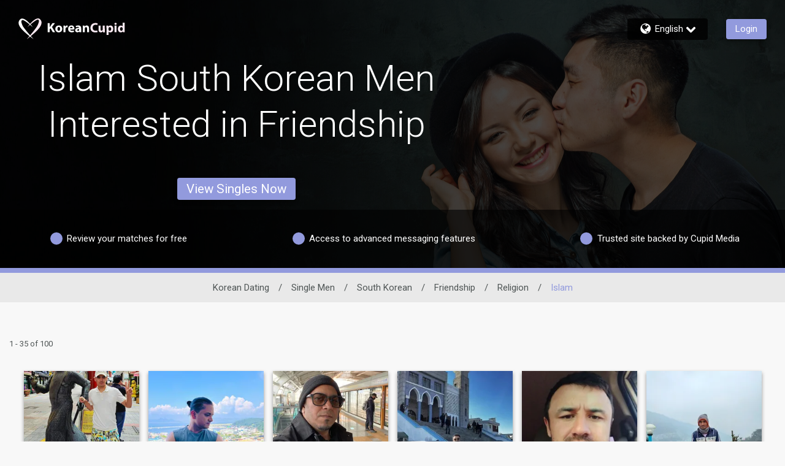

--- FILE ---
content_type: application/javascript
request_url: https://www.koreancupid.com/iGeNUlyrTpw5v/SLIwmEZ/SaNwoGQ/ik9wcrcfLcNh8DS7/QEQ-AQ/IDV/RZg4GWgoC
body_size: 163880
content:
(function(){if(typeof Array.prototype.entries!=='function'){Object.defineProperty(Array.prototype,'entries',{value:function(){var index=0;const array=this;return {next:function(){if(index<array.length){return {value:[index,array[index++]],done:false};}else{return {done:true};}},[Symbol.iterator]:function(){return this;}};},writable:true,configurable:true});}}());(function(){T4();s5R();kMR();var jj=function(Wc,NT){return Wc-NT;};var XP=function(){return Zr.apply(this,[H6,arguments]);};var HV=function(IM){if(Mv["document"]["cookie"]){try{var dV=""["concat"](IM,"=");var HL=Mv["document"]["cookie"]["split"]('; ');for(var hj=0;hj<HL["length"];hj++){var ED=HL[hj];if(ED["indexOf"](dV)===0){var rq=ED["substring"](dV["length"],ED["length"]);if(rq["indexOf"]('~')!==-1||Mv["decodeURIComponent"](rq)["indexOf"]('~')!==-1){return rq;}}}}catch(TI){return false;}}return false;};var Ws=function IV(bI,mL){'use strict';var xD=IV;switch(bI){case v7:{var IL=mL[v7];var mT=mL[I8];var MN;Qn.push(hH);return MN=UD(Mv[Ln()[f5(zq)](kr,Hq,EF)][xq()[TV(HH)].apply(null,[lL(lL({})),qI,zV,Uv])](Xw(Mv[Ln()[f5(zq)].apply(null,[kr,lL(lL({})),EF])][RL()[RP(kH)].apply(null,[c0,cL])](),UD(jj(mT,IL),vK[EQ]))),IL),Qn.pop(),MN;}break;case N0:{var kT=mL[v7];Qn.push(Kj);var As=Mv[WK()[pH(TP)](sN,Av)](kT);var jP=[];for(var kw in As)jP[Br()[wq(pr)].apply(null,[Vm,gN])](kw);jP[tL()[Zw(tj)](LI,Uv,DI,PK,lL(vV))]();var QV;return QV=function TD(){Qn.push(BD);for(;jP[MP()[kI(vV)].call(null,cq,UV,xQ)];){var LT=jP[kV(typeof MP()[kI(qN)],'undefined')?MP()[kI(zQ)](lL(vV),vw,E):MP()[kI(fQ)](UI,V5,xK)]();if(sj(LT,As)){var cw;return TD[MP()[kI(BL)].apply(null,[sI,Fq,pM])]=LT,TD[MP()[kI(fI)].apply(null,[dn,LV,sD])]=lL(vK[EQ]),Qn.pop(),cw=TD,cw;}}TD[MP()[kI(fI)](CL,LV,sD)]=lL(vV);var PN;return Qn.pop(),PN=TD,PN;},Qn.pop(),QV;}break;case jv:{Qn.push(Or);this[MP()[kI(fI)].call(null,Tn,LV,I)]=lL(vV);var FK=this[RL()[RP(OT)].call(null,QL,OI)][vK[mq]][Ln()[f5(dn)].call(null,OT,lL([]),Oq)];if(RM(Ln()[f5(VQ)].call(null,Kr,DH,jC),FK[Ln()[f5(sK)](F5,mq,nC)]))throw FK[WK()[pH(fI)].call(null,zQ,DS)];var Qs;return Qs=this[Ln()[f5(mD)](qI,Tn,R8)],Qn.pop(),Qs;}break;case ct:{var WQ=mL[v7];Qn.push(WV);var pq=MP()[kI(H5)].call(null,vw,fr,qc);var NV=MP()[kI(H5)](nH,fr,qc);if(WQ[RL()[RP(pr)].call(null,Bw,XK)]){var lN=WQ[kV(typeof RL()[RP(LI)],UD([],[][[]]))?RL()[RP(pr)].apply(null,[Bw,XK]):RL()[RP(XH)].apply(null,[M5,mK])][MP()[kI(gK)](lL(lL(vV)),mq,ft)](RM(typeof Br()[wq(qr)],UD('',[][[]]))?Br()[wq(mq)](R5,EN):Br()[wq(bL)].apply(null,[bq,rK]));var wj=lN[kV(typeof RL()[RP(zq)],'undefined')?RL()[RP(bL)](FS,AI):RL()[RP(XH)](vT,NP)](WK()[pH(AT)](bD,ww));if(wj){var cn=wj[Br()[wq(VV)](n5,UQ)](WK()[pH(sM)].call(null,nT,MH));if(cn){pq=wj[Br()[wq(VL)].call(null,pR,w5)](cn[Br()[wq(qr)].call(null,x7,HH)]);NV=wj[Br()[wq(VL)](pR,w5)](cn[RM(typeof MP()[kI(MD)],UD([],[][[]]))?MP()[kI(fQ)].call(null,OI,fM,CT):MP()[kI(bL)](NP,kH,f0)]);}}}var tI;return tI=Qj(Dm,[tL()[Zw(GT)].apply(null,[pr,GH,kL,vV,qr]),pq,hV()[OV(IQ)](GH,cj,G5,qQ,sK),NV]),Qn.pop(),tI;}break;case r4:{Qn.push(DP);var vP;return vP=lL(lL(Mv[RL()[RP(tr)].call(null,Ov,Kr)][RL()[RP(UI)].call(null,GR,XH)])),Qn.pop(),vP;}break;case KS:{Qn.push(zI);try{var VT=Qn.length;var QT=lL(lL(v7));var qq;return qq=lL(lL(Mv[kV(typeof RL()[RP(lr)],'undefined')?RL()[RP(tr)](Jf,Kr):RL()[RP(XH)].call(null,Vj,jD)][RM(typeof MP()[kI(fQ)],UD([],[][[]]))?MP()[kI(fQ)](lL(lL(TP)),gQ,Yr):MP()[kI(nH)].apply(null,[Yq,PM,gT])])),Qn.pop(),qq;}catch(vI){Qn.splice(jj(VT,TP),Infinity,zI);var PD;return Qn.pop(),PD=lL({}),PD;}Qn.pop();}break;case H6:{Qn.push(tq);try{var rV=Qn.length;var YK=lL([]);var RV=UD(Mv[tL()[Zw(cj)].call(null,LI,pL,Sq,NM,GI)](Mv[RL()[RP(tr)].apply(null,[ZM,Kr])][xq()[TV(GM)].apply(null,[Nq,LV,tr,tT])]),WL(Mv[tL()[Zw(cj)].apply(null,[LI,pL,Sq,Fq,lL(lL([]))])](Mv[RL()[RP(tr)](ZM,Kr)][MP()[kI(NM)](cj,OT,sn)]),vK[EQ]));RV+=UD(WL(Mv[tL()[Zw(cj)].call(null,LI,pL,Sq,g5,OT)](Mv[RM(typeof RL()[RP(fI)],'undefined')?RL()[RP(XH)].call(null,W5,Sq):RL()[RP(tr)].apply(null,[ZM,Kr])][RL()[RP(pI)](mQ,VQ)]),fQ),WL(Mv[tL()[Zw(cj)](LI,pL,Sq,F5,Bq)](Mv[RL()[RP(tr)](ZM,Kr)][hV()[OV(tj)](Nr,sK,qI,NP,fQ)]),XH));RV+=UD(WL(Mv[tL()[Zw(cj)].apply(null,[LI,pL,Sq,BV,fI])](Mv[RL()[RP(tr)](ZM,Kr)][RL()[RP(GM)](FL,pr)]),mq),WL(Mv[tL()[Zw(cj)].call(null,LI,pL,Sq,Dq,LI)](Mv[RL()[RP(tr)](ZM,Kr)][kV(typeof tL()[Zw(pr)],UD(Br()[wq(LI)](Tt,CL),[][[]]))?tL()[Zw(vH)].call(null,AI,CK,tr,rw,w5):tL()[Zw(CH)].apply(null,[vM,BV,UL,vw,CL])]),zq));RV+=UD(WL(Mv[kV(typeof tL()[Zw(tr)],'undefined')?tL()[Zw(cj)](LI,pL,Sq,zM,mD):tL()[Zw(CH)](DP,P5,LQ,qQ,lL(lL([])))](Mv[RL()[RP(tr)].call(null,ZM,Kr)][MP()[kI(w5)](KI,Dq,HP)]),vK[Bq]),WL(Mv[tL()[Zw(cj)](LI,pL,Sq,gN,GM)](Mv[RL()[RP(tr)](ZM,Kr)][Jq()[zN(UV)](wP,g5,CK,Z5,KD)]),LI));RV+=UD(WL(Mv[tL()[Zw(cj)](LI,pL,Sq,rw,Qq)](Mv[RL()[RP(tr)](ZM,Kr)][RL()[RP(TN)](wL,Wq)]),BL),WL(Mv[tL()[Zw(cj)].apply(null,[LI,pL,Sq,BL,TN])](Mv[RL()[RP(tr)](ZM,Kr)][tL()[Zw(VK)](F5,CK,YP,bH,OI)]),Nq));RV+=UD(WL(Mv[RM(typeof tL()[Zw(mq)],UD(Br()[wq(LI)](Tt,CL),[][[]]))?tL()[Zw(CH)](xQ,qL,J5,pr,OK):tL()[Zw(cj)](LI,pL,Sq,H5,cq)](Mv[RL()[RP(tr)](ZM,Kr)][xq()[TV(TN)](CL,NP,zq,n5)]),tj),WL(Mv[tL()[Zw(cj)](LI,pL,Sq,dD,XH)](Mv[RL()[RP(tr)](ZM,Kr)][RM(typeof SD()[CQ(UV)],UD([],[][[]]))?SD()[CQ(XH)](tr,tr,lQ,fP,pL):SD()[CQ(Z5)](IQ,pI,wV,CK,VK)]),vK[AI]));RV+=UD(WL(Mv[tL()[Zw(cj)](LI,pL,Sq,kr,JV)](Mv[RL()[RP(tr)].apply(null,[ZM,Kr])][RL()[RP(nH)](BQ,VL)]),tr),WL(Mv[tL()[Zw(cj)](LI,pL,Sq,r5,kr)](Mv[kV(typeof RL()[RP(TP)],UD('',[][[]]))?RL()[RP(tr)].call(null,ZM,Kr):RL()[RP(XH)].call(null,zr,sI)][MP()[kI(Wq)].apply(null,[rK,Nq,RK])]),JS[kV(typeof Jq()[zN(EQ)],UD(Br()[wq(LI)].call(null,Tt,CL),[][[]]))?Jq()[zN(F5)].apply(null,[GM,XH,LL,mq,UM]):Jq()[zN(pr)].call(null,lD,qr,CI,KQ,KT)]()));RV+=UD(WL(Mv[tL()[Zw(cj)](LI,pL,Sq,Qq,lL({}))](Mv[RL()[RP(tr)].call(null,ZM,Kr)][RM(typeof WK()[pH(nH)],'undefined')?WK()[pH(Z5)](dN,Lr):WK()[pH(HH)].apply(null,[cj,sn])]),CH),WL(Mv[tL()[Zw(cj)].call(null,LI,pL,Sq,nH,kr)](Mv[RL()[RP(tr)](ZM,Kr)][WK()[pH(mD)].call(null,bH,CD)]),vH));RV+=UD(WL(Mv[kV(typeof tL()[Zw(zq)],'undefined')?tL()[Zw(cj)](LI,pL,Sq,PM,XH):tL()[Zw(CH)].apply(null,[IH,LH,Mw,VQ,dD])](Mv[RL()[RP(tr)](ZM,Kr)][SD()[CQ(UV)].call(null,Wq,r5,Zs,CK,GT)]),VK),WL(Mv[tL()[Zw(cj)](LI,pL,Sq,Dq,Qq)](Mv[RL()[RP(tr)].call(null,ZM,Kr)][RL()[RP(NM)].apply(null,[NN,DH])]),Z5));RV+=UD(WL(Mv[kV(typeof tL()[Zw(zq)],UD(kV(typeof Br()[wq(mq)],'undefined')?Br()[wq(LI)].apply(null,[Tt,CL]):Br()[wq(mq)](Dq,EQ),[][[]]))?tL()[Zw(cj)].call(null,LI,pL,Sq,nH,BL):tL()[Zw(CH)](Oj,xN,dN,vw,pr)](Mv[RL()[RP(tr)](ZM,Kr)][Br()[wq(UI)].apply(null,[Tj,BI])]),UV),WL(Mv[tL()[Zw(cj)](LI,pL,Sq,kr,TP)](Mv[RL()[RP(tr)].apply(null,[ZM,Kr])][tL()[Zw(Z5)](GT,CK,xH,H5,EQ)]),F5));RV+=UD(WL(Mv[kV(typeof tL()[Zw(TP)],'undefined')?tL()[Zw(cj)](LI,pL,Sq,sK,GI):tL()[Zw(CH)].apply(null,[VV,Ww,J5,mD,wP])](Mv[RL()[RP(tr)](ZM,Kr)][RL()[RP(w5)].call(null,YM,fQ)]),GT),WL(Mv[tL()[Zw(cj)].call(null,LI,pL,Sq,Hq,AT)](Mv[RL()[RP(tr)](ZM,Kr)][xq()[TV(nH)](cq,LI,cL,pP)]),Bq));RV+=UD(WL(Mv[tL()[Zw(cj)](LI,pL,Sq,VK,Nj)](Mv[RL()[RP(tr)](ZM,Kr)][kV(typeof Ln()[f5(vV)],'undefined')?Ln()[f5(sI)].apply(null,[pr,PK,Sr]):Ln()[f5(CH)](pV,r5,Os)]),AI),WL(Mv[tL()[Zw(cj)](LI,pL,Sq,HH,fQ)](Mv[RM(typeof RL()[RP(sK)],UD('',[][[]]))?RL()[RP(XH)].apply(null,[gw,Nn]):RL()[RP(tr)].call(null,ZM,Kr)][Br()[wq(pI)](SL,tr)]),vK[IQ]));RV+=UD(WL(Mv[tL()[Zw(cj)](LI,pL,Sq,rK,UI)](Mv[RL()[RP(tr)].call(null,ZM,Kr)][RL()[RP(Wq)](mw,sI)]),g5),WL(Mv[tL()[Zw(cj)].call(null,LI,pL,Sq,gD,r5)](Mv[RL()[RP(tr)](ZM,Kr)][Br()[wq(GM)].call(null,Ow,fL)]),vK[g5]));RV+=UD(WL(Mv[tL()[Zw(cj)](LI,pL,Sq,VL,Nq)](Mv[RL()[RP(tr)](ZM,Kr)][WK()[pH(qQ)].apply(null,[sK,dq])]),kr),WL(Mv[tL()[Zw(cj)](LI,pL,Sq,w5,MD)](Mv[RM(typeof RL()[RP(ZL)],UD([],[][[]]))?RL()[RP(XH)].apply(null,[dD,xj]):RL()[RP(tr)](ZM,Kr)][tL()[Zw(UV)](CH,Nr,gQ,VL,TP)]),vw));RV+=UD(WL(Mv[tL()[Zw(cj)].apply(null,[LI,pL,Sq,OI,sK])](Mv[RL()[RP(tr)](ZM,Kr)][Br()[wq(TN)](Sm,xH)]),vK[fI]),WL(Mv[RM(typeof tL()[Zw(Nq)],UD([],[][[]]))?tL()[Zw(CH)](pN,fI,YI,hT,MD):tL()[Zw(cj)](LI,pL,Sq,dn,EQ)](Mv[RM(typeof RL()[RP(XH)],UD('',[][[]]))?RL()[RP(XH)].call(null,mH,C5):RL()[RP(tr)].call(null,ZM,Kr)][Br()[wq(nH)](ZQ,NP)]),qN));RV+=UD(WL(Mv[tL()[Zw(cj)].apply(null,[LI,pL,Sq,qQ,IQ])](Mv[RL()[RP(tr)](ZM,Kr)][Jq()[zN(GT)].apply(null,[fQ,Bq,zP,Bq,Lq])]),KI),WL(Mv[tL()[Zw(cj)](LI,pL,Sq,w5,lL(TP))](Mv[RL()[RP(tr)].apply(null,[ZM,Kr])][kV(typeof Ln()[f5(sI)],UD('',[][[]]))?Ln()[f5(Yq)](Fq,mD,qT):Ln()[f5(CH)].apply(null,[Lj,GT,AI])]),zQ));RV+=UD(UD(WL(Mv[kV(typeof tL()[Zw(EQ)],'undefined')?tL()[Zw(cj)](LI,pL,Sq,qN,lL(vV)):tL()[Zw(CH)].apply(null,[sP,p5,ls,lr,lL(vV)])](Mv[RL()[RP(pr)](NK,XK)][RM(typeof Br()[wq(GM)],UD([],[][[]]))?Br()[wq(mq)](DQ,tk):Br()[wq(NM)](FD,GI)]),JS[Ln()[f5(H5)].apply(null,[p3,gN,vj])]()),WL(Mv[tL()[Zw(cj)](LI,pL,Sq,fQ,AI)](Mv[kV(typeof RL()[RP(BV)],'undefined')?RL()[RP(tr)].call(null,ZM,Kr):RL()[RP(XH)].call(null,vh,vZ)][xq()[TV(NM)].call(null,UI,DI,ZL,Cx)]),vK[kr])),WL(Mv[RM(typeof tL()[Zw(cj)],'undefined')?tL()[Zw(CH)].apply(null,[x9,Up,Td,sI,lL(lL({}))]):tL()[Zw(cj)].call(null,LI,pL,Sq,tr,Wq)](Mv[kV(typeof RL()[RP(H5)],'undefined')?RL()[RP(tr)](ZM,Kr):RL()[RP(XH)].call(null,OY,HZ)][xq()[TV(w5)].call(null,F5,Qq,fQ,QI)]),BV));var Ih;return Ih=RV[tL()[Zw(Nq)](BL,LL,r5,bH,sM)](),Qn.pop(),Ih;}catch(Rh){Qn.splice(jj(rV,TP),Infinity,tq);var pz;return pz=Ln()[f5(vV)].call(null,TP,lL(lL(vV)),tK),Qn.pop(),pz;}Qn.pop();}break;case X:{var Ak=mL[v7];var HB=mL[I8];Qn.push(xH);if(sd(typeof Mv[kV(typeof RL()[RP(fQ)],UD('',[][[]]))?RL()[RP(pr)].apply(null,[hW,XK]):RL()[RP(XH)].apply(null,[RW,G3])][WK()[pH(Rg)].apply(null,[tj,FB])],tL()[Zw(vV)](Nq,ZB,XH,OT,zq))){Mv[RL()[RP(pr)].call(null,hW,XK)][WK()[pH(Rg)](tj,FB)]=Br()[wq(LI)].apply(null,[WW,CL])[RL()[RP(UV)](ww,PM)](Ak,Jq()[zN(fQ)](gN,kH,Tk,TP,Qd))[RL()[RP(UV)](ww,PM)](HB,Br()[wq(Wq)](Wn,lr));}Qn.pop();}break;case Jm:{return this;}break;case lS:{Qn.push(qL);var Zk=Ln()[f5(wE)](qQ,lL([]),zI);var IB=RM(typeof xq()[TV(TN)],'undefined')?xq()[TV(tj)].apply(null,[vh,YI,Dq,S9]):xq()[TV(gK)](HH,H3,NP,CY);for(var Id=vV;vO(Id,Tk);Id++)Zk+=IB[Ln()[f5(TP)](gK,lL(vV),xn)](Mv[Ln()[f5(zq)](kr,cq,lP)][xq()[TV(HH)].call(null,lL(TP),qI,fQ,Ek)](Xw(Mv[RM(typeof Ln()[f5(VL)],UD([],[][[]]))?Ln()[f5(CH)].apply(null,[sx,cj,lX]):Ln()[f5(zq)](kr,lL(vV),lP)][RL()[RP(kH)](gp,cL)](),IB[MP()[kI(vV)].call(null,vV,UV,bX)])));var rz;return Qn.pop(),rz=Zk,rz;}break;case Vt:{var nA=mL[v7];Qn.push(qZ);var QY=Br()[wq(w5)].apply(null,[rk,np]);try{var AZ=Qn.length;var xh=lL({});if(nA[tL()[Zw(tr)].call(null,Nq,Up,qx,UI,lL(vV))][Br()[wq(gK)](sY,MD)]){var VY=nA[tL()[Zw(tr)](Nq,Up,qx,LI,lL(lL(vV)))][Br()[wq(gK)](sY,MD)][tL()[Zw(Nq)](BL,q9,r5,NP,ZL)]();var CA;return Qn.pop(),CA=VY,CA;}else{var v3;return Qn.pop(),v3=QY,v3;}}catch(rY){Qn.splice(jj(AZ,TP),Infinity,qZ);var Nz;return Qn.pop(),Nz=QY,Nz;}Qn.pop();}break;case F8:{Qn.push(PO);var DA;return DA=xq()[TV(OT)](VV,rd,sI,U9),Qn.pop(),DA;}break;case Gb:{var XO=mL[v7];Qn.push(NM);try{var vl=Qn.length;var Ad=lL([]);if(RM(XO[tL()[Zw(tr)](Nq,xY,qx,Bq,bL)][RM(typeof Jq()[zN(tj)],UD(Br()[wq(LI)](BA,CL),[][[]]))?Jq()[zN(pr)](HH,cL,mq,Dz,qL):Jq()[zN(Bq)].call(null,OK,sM,ql,Nq,Nj)],undefined)){var Oz;return Oz=Br()[wq(w5)](jk,np),Qn.pop(),Oz;}if(RM(XO[tL()[Zw(tr)](Nq,xY,qx,zM,UM)][Jq()[zN(Bq)](PM,cj,ql,Nq,Nj)],lL({}))){var jW;return jW=RM(typeof Ln()[f5(Hq)],'undefined')?Ln()[f5(CH)](Kl,qI,XE):Ln()[f5(vV)](TP,lL(lL(TP)),Q9),Qn.pop(),jW;}var Wl;return Wl=kV(typeof RL()[RP(AT)],'undefined')?RL()[RP(LI)](O3,Nq):RL()[RP(XH)](sP,OA),Qn.pop(),Wl;}catch(DE){Qn.splice(jj(vl,TP),Infinity,NM);var kk;return kk=MP()[kI(Fq)].apply(null,[lL({}),qr,gM]),Qn.pop(),kk;}Qn.pop();}break;case w1:{var Ch=mL[v7];var Dp=mL[I8];var hY;var fg;var Hd;Qn.push(WV);var bh;var w9=kV(typeof xq()[TV(Bq)],UD('',[][[]]))?xq()[TV(UV)](PK,sK,kr,zZ):xq()[TV(tj)](OT,Ol,sN,Yh);var lA=Ch[RL()[RP(VK)](WA,kH)](w9);for(bh=vK[mq];vO(bh,lA[MP()[kI(vV)](lL([]),UV,fl)]);bh++){hY=Jh(NZ(b9(Dp,BL),vK[LI]),lA[MP()[kI(vV)](gK,UV,fl)]);Dp*=vK[tj];Dp&=JS[Br()[wq(AI)](kj,m3)]();Dp+=vK[pr];Dp&=vK[Nq];fg=Jh(NZ(b9(Dp,BL),vK[LI]),lA[MP()[kI(vV)](jX,UV,fl)]);Dp*=vK[tj];Dp&=vK[BL];Dp+=vK[pr];Dp&=vK[Nq];Hd=lA[hY];lA[hY]=lA[fg];lA[fg]=Hd;}var rg;return rg=lA[Br()[wq(IQ)].apply(null,[tD,PM])](w9),Qn.pop(),rg;}break;case rt:{var fX=mL[v7];Qn.push(Cp);var YE=fX[tL()[Zw(tr)](Nq,E3,qx,sM,ZL)][RL()[RP(VV)].apply(null,[LA,Tp])];if(YE){var gX=YE[tL()[Zw(Nq)](BL,Rk,r5,AI,hT)]();var lx;return Qn.pop(),lx=gX,lx;}else{var pZ;return pZ=Br()[wq(w5)].apply(null,[Nx,np]),Qn.pop(),pZ;}Qn.pop();}break;case H8:{var EX=mL[v7];Qn.push(ZE);var bE=new (Mv[MP()[kI(VQ)](VQ,vV,tH)])();var xA=bE[RL()[RP(HH)](qn,qI)](EX);var FE=Br()[wq(LI)].call(null,DK,CL);xA[RL()[RP(sK)].apply(null,[dH,dn])](function(vk){Qn.push(wx);FE+=Mv[Br()[wq(tr)](Pq,r5)][RM(typeof WK()[pH(HH)],UD([],[][[]]))?WK()[pH(Z5)](qA,lD):WK()[pH(BL)].call(null,NP,DM)](vk);Qn.pop();});var Yk;return Yk=Mv[Ln()[f5(UV)](Nq,sK,fD)](FE),Qn.pop(),Yk;}break;case I4:{var I9;Qn.push(SL);return I9=RM(typeof Mv[RL()[RP(tr)](NI,Kr)][RM(typeof MP()[kI(vV)],UD([],[][[]]))?MP()[kI(fQ)].apply(null,[Hq,Gg,Bq]):MP()[kI(pI)](jX,rw,Wj)],RM(typeof Ln()[f5(XH)],'undefined')?Ln()[f5(CH)](Jn,lL(lL([])),gp):Ln()[f5(cj)].apply(null,[D3,vH,zD]))||RM(typeof Mv[RL()[RP(tr)].apply(null,[NI,Kr])][MP()[kI(GM)].call(null,lL([]),zQ,pT)],Ln()[f5(cj)](D3,lL(TP),zD))||RM(typeof Mv[RL()[RP(tr)](NI,Kr)][RL()[RP(Rg)](hQ,AT)],Ln()[f5(cj)](D3,GI,zD)),Qn.pop(),I9;}break;case F7:{Qn.push(Nh);var JW=[Br()[wq(mD)](tE,pI),MP()[kI(cL)](tr,dD,AA),kV(typeof Ln()[f5(NM)],UD([],[][[]]))?Ln()[f5(w5)](Qq,XH,L9):Ln()[f5(CH)].call(null,wA,g5,rW),RM(typeof Ln()[f5(Z5)],'undefined')?Ln()[f5(CH)].call(null,gE,gD,qZ):Ln()[f5(Wq)].call(null,CL,PM,Fg),Ln()[f5(Fq)](Vx,lL(lL(vV)),Fl),Ox()[wp(cj)](FZ,pI,kr,wE,Ol),Ox()[wp(vH)](VV,w5,lr,qI,zB),WK()[pH(dn)](BL,bg),Ln()[f5(sN)].apply(null,[Ig,gN,Dn]),Ln()[f5(hT)].apply(null,[OI,JV,bD]),MP()[kI(HH)](XH,UQ,KB),RM(typeof Ox()[wp(pr)],'undefined')?Ox()[wp(LI)].call(null,qh,bH,lW,jX,AO):Ox()[wp(VK)](XK,sK,Z5,lD,M9),RL()[RP(mD)](RB,rK),xq()[TV(pI)](lL(lL([])),F5,lL(vV),Up),WK()[pH(jX)](vV,LE),Ln()[f5(AT)].call(null,mD,kH,XQ),MP()[kI(mD)].apply(null,[PK,H3,Nl]),RM(typeof hV()[OV(VK)],UD([],[][[]]))?hV()[OV(zq)].apply(null,[fY,hO,Ng,UB,UI]):hV()[OV(Nq)].call(null,gn,GT,Uh,rw,lL(TP)),WK()[pH(cL)](Qp,ll),Br()[wq(qQ)].call(null,Bp,t9),MP()[kI(qQ)](qN,Nh,J9),kV(typeof Ln()[f5(lr)],'undefined')?Ln()[f5(sM)](IW,VL,Pl):Ln()[f5(CH)].call(null,Vh,PM,Tg),Ln()[f5(ZL)](AT,TN,QX),MP()[kI(Rg)](sK,Hl,nB),Br()[wq(Rg)](MO,Hq),Ln()[f5(Dq)](rw,cL,Yx),RM(typeof Ln()[f5(vh)],UD([],[][[]]))?Ln()[f5(CH)](Bn,lL(vV),kB):Ln()[f5(Tn)].apply(null,[fI,vH,Al])];if(cB(typeof Mv[tL()[Zw(tr)].apply(null,[Nq,O3,qx,wE,qr])][RL()[RP(qQ)].apply(null,[xI,mq])],tL()[Zw(vV)].call(null,Nq,RB,XH,w5,lL({})))){var lB;return Qn.pop(),lB=null,lB;}var gW=JW[MP()[kI(vV)](jX,UV,Lz)];var fd=RM(typeof Br()[wq(Nq)],UD('',[][[]]))?Br()[wq(mq)].apply(null,[sp,Gx]):Br()[wq(LI)].apply(null,[Cg,CL]);for(var KY=vV;vO(KY,gW);KY++){var Zl=JW[KY];if(kV(Mv[tL()[Zw(tr)].apply(null,[Nq,O3,qx,Hq,lL([])])][RL()[RP(qQ)](xI,mq)][Zl],undefined)){fd=Br()[wq(LI)](Cg,CL)[RL()[RP(UV)](DZ,PM)](fd,MP()[kI(UI)](H5,AT,wB))[kV(typeof RL()[RP(Fq)],UD('',[][[]]))?RL()[RP(UV)](DZ,PM):RL()[RP(XH)](hA,nW)](KY);}}var G9;return Qn.pop(),G9=fd,G9;}break;case pm:{Qn.push(Pk);try{var vE=Qn.length;var mY=lL(I8);var Ok;return Ok=lL(lL(Mv[RL()[RP(tr)].apply(null,[gs,Kr])][MP()[kI(TN)](Nq,JB,Vr)])),Qn.pop(),Ok;}catch(Ud){Qn.splice(jj(vE,TP),Infinity,Pk);var Tx;return Qn.pop(),Tx=lL(I8),Tx;}Qn.pop();}break;case P4:{var Z3=mL[v7];var VB=mL[I8];Qn.push(bp);if(lL(hd(Z3,VB))){throw new (Mv[xq()[TV(cj)](Qq,wE,Nj,YM)])(xq()[TV(Fq)](VV,pI,lL(lL({})),mv));}Qn.pop();}break;case rF:{Qn.push(zr);var px=lL([]);try{var Jd=Qn.length;var pO=lL([]);if(Mv[RL()[RP(tr)](gI,Kr)][MP()[kI(nH)](vH,PM,JN)]){Mv[kV(typeof RL()[RP(GM)],'undefined')?RL()[RP(tr)](gI,Kr):RL()[RP(XH)](z9,FB)][MP()[kI(nH)](OK,PM,JN)][kV(typeof Ln()[f5(OT)],'undefined')?Ln()[f5(gN)](B9,bL,k5):Ln()[f5(CH)](OB,lr,SB)](WK()[pH(hT)](F5,wN),Ln()[f5(PK)](P9,vw,ML));Mv[RL()[RP(tr)](gI,Kr)][MP()[kI(nH)](lL({}),PM,JN)][Ln()[f5(dD)].apply(null,[sM,PK,DD])](WK()[pH(hT)](F5,wN));px=lL(lL(I8));}}catch(d9){Qn.splice(jj(Jd,TP),Infinity,zr);}var XA;return Qn.pop(),XA=px,XA;}break;case xv:{var k9=mL[v7];var bd=mL[I8];Qn.push(XW);var nl=bd[WK()[pH(TN)](qQ,Uv)];var Sd=bd[WK()[pH(nH)](wP,vp)];var H9=bd[hV()[OV(UV)].call(null,V5,pr,OZ,BV,kH)];var c9=bd[kV(typeof Ln()[f5(sN)],UD([],[][[]]))?Ln()[f5(wP)](KD,lL([]),CT):Ln()[f5(CH)](fA,sN,fQ)];var jl=bd[Ln()[f5(MD)](vM,KI,fB)];var Ix=bd[WK()[pH(NM)].call(null,UM,TH)];var W3=bd[RM(typeof Ox()[wp(EQ)],UD([],[][[]]))?Ox()[wp(LI)](Kh,OI,cX,vH,QE):Ox()[wp(UV)].apply(null,[Xz,UM,fQ,BV,ls])];var qW=bd[WK()[pH(w5)].call(null,Hk,Zp)];var PZ;return PZ=Br()[wq(LI)](Gf,CL)[RL()[RP(UV)].call(null,mg,PM)](k9)[RL()[RP(UV)](mg,PM)](nl,RM(typeof MP()[kI(Wq)],UD('',[][[]]))?MP()[kI(fQ)].apply(null,[vw,UM,bq]):MP()[kI(UI)].call(null,pr,AT,ZY))[RM(typeof RL()[RP(sI)],UD('',[][[]]))?RL()[RP(XH)].call(null,Sx,XZ):RL()[RP(UV)].call(null,mg,PM)](Sd,RM(typeof MP()[kI(BV)],'undefined')?MP()[kI(fQ)].call(null,lL(TP),sh,Ip):MP()[kI(UI)](kH,AT,ZY))[RL()[RP(UV)](mg,PM)](H9,MP()[kI(UI)].apply(null,[dD,AT,ZY]))[RM(typeof RL()[RP(IQ)],'undefined')?RL()[RP(XH)](zX,Oj):RL()[RP(UV)](mg,PM)](c9,MP()[kI(UI)](pI,AT,ZY))[kV(typeof RL()[RP(vH)],'undefined')?RL()[RP(UV)](mg,PM):RL()[RP(XH)](KI,zM)](jl,MP()[kI(UI)](tr,AT,ZY))[RL()[RP(UV)](mg,PM)](Ix,MP()[kI(UI)](Hq,AT,ZY))[RL()[RP(UV)](mg,PM)](W3,kV(typeof MP()[kI(zq)],UD('',[][[]]))?MP()[kI(UI)](mD,AT,ZY):MP()[kI(fQ)](gK,nz,qQ))[RL()[RP(UV)].apply(null,[mg,PM])](qW,Ln()[f5(AI)](AI,OI,mz)),Qn.pop(),PZ;}break;case Pm:{Qn.push(Ig);var lE;return lE=new (Mv[WK()[pH(cq)](AT,nB)])()[kV(typeof MP()[kI(zQ)],UD('',[][[]]))?MP()[kI(kH)](OI,DI,Jx):MP()[kI(fQ)](lL(TP),gp,IY)](),Qn.pop(),lE;}break;case ZC:{var Ex=mL[v7];Qn.push(dh);if(kV(typeof Ex,WK()[pH(LI)].apply(null,[VQ,z5]))){var gl;return gl=kV(typeof Br()[wq(kH)],'undefined')?Br()[wq(LI)].call(null,Ov,CL):Br()[wq(mq)](CX,Hk),Qn.pop(),gl;}var sB;return sB=Ex[MP()[kI(sK)].apply(null,[CH,AO,Ml])](new (Mv[kV(typeof xq()[TV(OT)],UD([],[][[]]))?xq()[TV(jX)](lL({}),GI,rK,EH):xq()[TV(tj)](cL,Gg,qQ,Bl)])(Ln()[f5(qQ)](PK,gD,XV),WK()[pH(sK)].apply(null,[gN,AK])),kV(typeof MP()[kI(cj)],UD([],[][[]]))?MP()[kI(BV)](CL,fL,cg):MP()[kI(fQ)](NP,Sk,tr))[MP()[kI(sK)](BV,AO,Ml)](new (Mv[xq()[TV(jX)](MD,GI,Qp,EH)])(MP()[kI(Hq)].apply(null,[g5,Tn,fK]),WK()[pH(sK)](gN,AK)),Ln()[f5(Rg)].apply(null,[sN,VK,WO]))[MP()[kI(sK)].call(null,lL([]),AO,Ml)](new (Mv[xq()[TV(jX)].apply(null,[lr,GI,tj,EH])])(RM(typeof hV()[OV(BL)],UD(kV(typeof Br()[wq(TP)],UD('',[][[]]))?Br()[wq(LI)](Ov,CL):Br()[wq(mq)].apply(null,[vX,Gd]),[][[]]))?hV()[OV(zq)](Q3,fz,C3,MD,lL({})):hV()[OV(EQ)].call(null,Bh,mq,qx,OI,lL(lL(vV))),WK()[pH(sK)](gN,AK)),MP()[kI(vh)](sK,bD,jp))[MP()[kI(sK)](GT,AO,Ml)](new (Mv[xq()[TV(jX)](vh,GI,AT,EH)])(Br()[wq(jX)](f9,D3),WK()[pH(sK)](gN,AK)),MP()[kI(OT)](tj,OI,bq))[MP()[kI(sK)](bL,AO,Ml)](new (Mv[xq()[TV(jX)](vV,GI,zM,EH)])(WK()[pH(BV)].apply(null,[tr,ZO]),WK()[pH(sK)](gN,AK)),Br()[wq(cL)](xl,gD))[RM(typeof MP()[kI(zQ)],'undefined')?MP()[kI(fQ)](kH,bX,mq):MP()[kI(sK)].apply(null,[tj,AO,Ml])](new (Mv[xq()[TV(jX)](MD,GI,fI,EH)])(Ln()[f5(UI)](nH,PM,cg),WK()[pH(sK)](gN,AK)),kV(typeof WK()[pH(lr)],'undefined')?WK()[pH(Hq)].apply(null,[hT,bK]):WK()[pH(Z5)].apply(null,[Rx,KE]))[kV(typeof MP()[kI(EQ)],UD('',[][[]]))?MP()[kI(sK)].apply(null,[qr,AO,Ml]):MP()[kI(fQ)](kH,zP,TO)](new (Mv[RM(typeof xq()[TV(gD)],UD([],[][[]]))?xq()[TV(tj)](Yq,DP,GT,cx):xq()[TV(jX)](lL({}),GI,rK,EH)])(RL()[RP(cq)](Ew,GZ),RM(typeof WK()[pH(qQ)],UD('',[][[]]))?WK()[pH(Z5)](Xn,Ld):WK()[pH(sK)](gN,AK)),xq()[TV(cL)].apply(null,[VL,gN,CH,Gk]))[MP()[kI(sK)](fQ,AO,Ml)](new (Mv[xq()[TV(jX)].apply(null,[vV,GI,UV,EH])])(Ox()[wp(tj)](vV,pr,EQ,cL,Bh),WK()[pH(sK)](gN,AK)),kV(typeof Ln()[f5(AI)],UD('',[][[]]))?Ln()[f5(pI)].call(null,DI,qN,dQ):Ln()[f5(CH)](BO,cL,zr))[Ln()[f5(HH)](VV,Fq,EV)](vK[mq],Jz),Qn.pop(),sB;}break;case Df:{var wl=mL[v7];Qn.push(pA);var Ll;return Ll=lL(lL(wl[tL()[Zw(tr)](Nq,K9,qx,sI,kr)]))&&lL(lL(wl[tL()[Zw(tr)](Nq,K9,qx,HH,F5)][RM(typeof RL()[RP(NM)],UD([],[][[]]))?RL()[RP(XH)].apply(null,[Fx,IQ]):RL()[RP(qQ)](WT,mq)]))&&wl[kV(typeof tL()[Zw(Nq)],UD(Br()[wq(LI)](zY,CL),[][[]]))?tL()[Zw(tr)](Nq,K9,qx,mq,OK):tL()[Zw(CH)](JB,NY,Az,OK,tj)][RL()[RP(qQ)].call(null,WT,mq)][vV]&&RM(wl[tL()[Zw(tr)].apply(null,[Nq,K9,qx,BV,Fq])][RL()[RP(qQ)].apply(null,[WT,mq])][JS[RM(typeof MP()[kI(kH)],UD([],[][[]]))?MP()[kI(fQ)](Nj,TB,Dd):MP()[kI(vw)](cq,Z5,fP)]()][RM(typeof tL()[Zw(TP)],UD([],[][[]]))?tL()[Zw(CH)].apply(null,[sY,fP,qp,jX,tr]):tL()[Zw(Nq)](BL,Vd,r5,tr,NM)](),Ln()[f5(zV)](GI,rK,fZ))?kV(typeof RL()[RP(qr)],UD([],[][[]]))?RL()[RP(LI)].apply(null,[NO,Nq]):RL()[RP(XH)].apply(null,[Zz,rO]):Ln()[f5(vV)](TP,wE,qV),Qn.pop(),Ll;}break;}};var RX=function(){return Mv["window"]["navigator"]["userAgent"]["replace"](/\\|"/g,'');};var TX=function(){Dl=["t%3K((k}/;R(=ki&=\n-\'",")S%;\x3fm#\t\x3fT0(&I","\"W.\"h\"","5I2&\"Z/9O%\',\\.",",P","*B6$\"J9\r5I","5W!;*","+2","z\"5J!i}\fD\fN!>.K","6\n\ri","\x075H/ .","|!s","9d","x9#X$5J%:","8\x40\'5K","Tu|z","C","D6,*M/",")(^","->T\'"," $","X\'3B*=fU#2Si:.W9\v(","\x07\v>R(,","\rL$\x07.N+\'","S+\"A/\x00","9\x3fF/,9","xT!\'8V8;>F0(i","RJpck~cX6","\f",".U=$Z","W((\x3f_%7q!;8P%\n",";U#","),\x3fQ%\x00","(X&\b\x3fC!*W>\v7","\t\v4T0;>Z>\v(","&X:","1(","<8\\8->","\x3fT1%\x3fw+\t\x3f",".U-\',",";V8","N79L9\x3fC","{8k","\v.N\" (X>\r5I",",Cp\f~\r#","e8\vp","I/","<N ","\x3fI ,9\\8V",",%]",".U!,\x3f",",x","M/.","-P8.","3U7=\x07V+\x00","-U0","\'-X9","s:\x071Y\'}","v(\x3fD0","ez","\x00(\x3f\\",">`","e=P(^","8D/","3T,%\\8.H6>W)3H*","..M\x3fK!$.M8","\f\x3fF ","k","N%","f#\n,H/,","^:hq!\'/V8","$*^$.H),\x3f\\8",")P7\"^$6u!*.P<>","\t",".Q",",9O#\x07\x3fp+; \\8","/>U&->","==]=&n~",";)B(,%P\x3f\tB2(\'L+\x3f",":#\\","\x40","8M8\r*w6&3\x40\f5J;9V8","s+;\x07%>^g\r4\x07vi-V8Dw\b5P7,9J","f6F=>9P-\f.x+\"W.\r4\x40","I1$)\\8\'5R*=","\b<A!;","_\'","/P9","2B*","\'&%W/\x07.N+\'",",5J\x07!*K\t\v>B","\'!9V\'","\'&&I%\x3fC","/B60",">Q\'","f49\'\\#t!:8P%\n","X>D4B3*W.\b\x3fUju(V\'/S!-u)\x07%9;U39",">B(=*m#\t\x3fT0(&I","\'>N%\r.O#\x07\x3fT","#\n)B6=\\:\b;D!$.W>0\x3f_0","b","=B0\"^\"!4S6&;\x406R!:","F4,\'U#\x005","(F*","K/5K2,","\x007B","+.H\" \'U","3e]//\x40;.W.(B6\"W,\v","\'%.X8-4S!;=X&","*#\\)8H<","W3","\"<\'U\x00I4<\x3fm3\x3f",";Q% \'q/\r=O0","9\x07`",",9A","-=.T","\"W,","3:\'",";W4,%]\t\f3K ","","9*M\"","C+$\nL>\v7F0 $W","(V&\b\x3fD0.X.\b\x3fT7\"^$6T","S%.X\'","=8\x40(","=$M6","%3B*=*M#\v4d9$K>;N0`","]#\n","3O","#,\x3fx>(N&<\x3f\\","%,\"V\x3fkq~r"];};var RE=function(){Qn=(JS.sjs_se_global_subkey?JS.sjs_se_global_subkey.push(nZ):JS.sjs_se_global_subkey=[nZ])&&JS.sjs_se_global_subkey;};var b9=function(CZ,Fp){return CZ>>Fp;};var DB=function(){return [];};var tB=function(){hp=["P","!B","jP647GL<0;L5j(",";($Z[\x07\x07","1NK*6",">PP<]<\n2V","X! Rm\n9=;Q(A",".[:\tQ:5 PJ","\t\x40=4","Z","j=\tF","3a\f\"\x07","1;H$V:W","2QV","25CR)L\\4\t","\fY#$\b]","14 V[1&+o(R \rf;+.WJ","\x40 \x07","\x07K)$","=\t\x4072","\bY3","z","HZ J&","mB<F","u:/F /&v_","$\x40U\n7{ X+V!","\b&!","\nW<\"3","%T5A>V i","1CL&]5","$/","$9]"," b","^=!/","0*","WY5]!\b","!#","\bW3*)rR$16]/\\>S&//",",\x40=+2G","X\"j/\bc\")\n2LXtn\x07_y#^\r.OW&","Z%9H","0(H","(w3%",".LJ\v","4\n/FQ","]!2 O[","+CM-;>Y3T:","KP6,","fDUl=\r4L]*7[HiGgW&3/J^a>_5\\!^o21GQc\v^.YhJ^A++\t.N^~,\vY.Sn\x3f_0)\x07oKJ19N~S;F;)iV1=N/:\fW= K5_66U.[fUI #4PPC7~QYZ4[-]<dV|VG&7[o8X,t2E\"MP7*H.GsQAa++\t.NE7yJFo8X,\"45MJ3=HYO8X,h21GQc,\nWHiGgG<%(MPC1p^\x004F+LF /\b5\x00~>_5\\!T)45WL\rc=\n\x40J Gn\tAI/j|m\\\t&;UL3Z:\bK\"#G.PM+94K/e<\fW 2mK,!2HoQ+\n\\7.R[7!\v\x07Z4[-]<nmPj# N\b+B\nS>3<_^a>_5\\!^o21GQc\v^.Yq\x3f_0)\x07{YCO6eUU5P<\r\b] :cb~\n7=H.Gl\x403h\n2[P\x00\n,\t]5Z<\x00\n2[P\x00\n,\t]5Z<NP^o\'E5Mm11h R2^r2VL\n-\x3f#[c(Q&//XK7tWYhN<\t\bG (K\x40T ,YY\'\\ \t,\x40=63VGK7tWG7T\"\b7j/WS19Y{~\x40]< &WL!4Aq9F3$\x07$S>q[g3h3K) C:_Aaq\n]5V&D\b) V\'WP\x00715<\x40)45WL\rc,,\ta|P3G<%(MPC0pWNmPbUI$\'aMe~UL3Z:\bK\"#K(LM\"6S\'8S\b$j\n|m\\\t&;U_3P/=h3MJ\f7!\x07m\x40sEr,C/^B8qL\tY5\x40<\\[z\'Gc}W\r57mN8\rG7|\'iVo-^mT3\n\t\\12.L\vk,[\t$5K)45WL\r8,\vY{ _3*ImCLy,Y]-YfPW{;\"CJ\x00+pRG3P:\\)21GA70Kc/\b&;<G19\x07FOzC/\\Bo=zDK\r ,RaCfE\x07O43\"VW\f-xS:H(Q&//ZKj#\n\r]3)Q\x07Oi C&KOk>_5\\!T)45WL\rc,O<gW\nS f|m\\\t&;U[$AF=21Gqo/JgXfT|z6h\vX4~Q\f|\b JZ]|%\n-No-^]iRsU\t$\'a\x40\x07m(H.A7$h3MJ\f7!\x07W$\tF|%$CJk\x3f^\x40Z4[-]<f.iVzD5bN\bZ )c&,\tRch`\n\x40\'\b)\n66U.[fUI4nmPK%-H(Z D\b)45WL\rc,Ooj\'\n]9#C3JJ>q^hH(Q&//FK1tRG\'\x40 \b[=(K/\nWO\"tW_hN8\r>{iPe\ntW]h\'\nT&..UB~eUH8E+E\x07D34K\'RM\"*WO|S`^\'#P3GJ16W\bg!W12I|JK0qQ]SoV/\x00!jI}_\"1Y~P`A=*$\nMM\x07\f](AgB\bZ7(CiDK\r ,RiAgp(9VO7tW_hHg\x40TT\'(\b5KQ\rk,^\x00Ri:]%dG5KO q\nR{P`A=*$\nMJm,Ri(Q&//\nJJ8>Y\r]-\x40+Q\b\'n\rh_Ok>_5\\!TF{=$VK-xS5]<\v~2G4]J>q^_iY`\rU{; Px1_T(FbN#[<0*GO8.I$(Q&//\nJO1q\fI/V:\\r)ChYL7-/P9Lz /AJ\n,6_.5TF~4G$QJ>q^N$A;3{\n~C+=SSmZgV{;h_X-;S/D\b jhYH1xF2\x40=\\6#V_7zL\tY5\x40<\\T\'(\b5KQ\rk7[:\\(D^W*#\b4VW\r$zJF/:]%f$U&1*\tcr+\x40323Wc9\tY Q7LG<(/EJx1S\"Z#W&#c^-q\fZi:]%dV|QJ70Ka\\uF\'4:T_6=M\rS(Qn\\PV=({>>\t$#\t\bZ=\"V.[M\"*FUzg\nS f\n|G\x07&4]5Pu3o7CLC6e(S]mPgWTz3B:KXK6eJFLhV!\b[<3zP[6*[I<H\'\nT<#5\x00^~=YY5]!\bUW|5/Vm\x07R5\b+B\x405}-Q[C*>_YH)G!^o{oO[+7RG(SfNG!6/F[\x07,\tHc\bsQ&..U\r~zQ1Y+VpjoCLx=YU2E/Z>\b$RJ\n,6_ G)EW>5cP[6*Y|\b+BW&.%m9\tI1AfNW&3/\x00m9z[sNJ7%5KPacNaVsTF~4G$\v\n%pUS3X/\x00^o{\boVG&q\fZi[s\tRV=(~\x00]\f.(H$QlV^A\'5$LZ\'P%bRS !V|NJ 7U/\x40+WW&3/YH/-A_oT<\vPV=({G\x07,6AcA&Ep{V|A:(]i[sN]\x3f6\x07$V[\x07atUQ$A&p23MIAo=YN&\b-B\x405o<_X-;S/D\b o7CLC&eUQ$A&<{oKJ19NPWTz0(FS~eJ3P:\\r4E%GR$9/\x40\"\x00P&..U^~e]5\'\x40323\fL7-g<BW&.%&,\tRc<B\x405{.KZCst(SHmGg\x40^F:46\x00^~*YY5]!\bUN.d$VK-zVF$hD\x3f#)MZ^a,\tS6bRS !V/GIC!\x07y3G!T.aKJ19NaQ!\t<)aRL\f51 iNWWydLaO[+7Yh>W\nS f|J\ro,YH$G/\x40~4E PYJx1S5]<\vo{V.\fJ3=^\tY5\x40<\\\x40|+5JQ\x07~zN.Bl\x4034\f|M1\x3f[\t%P\"\tS&#V/WRo(L\r]3\'Q34\fzP[6*[U~\\`\b\\7yC3yJM1=P5{/oo/E7CR&tUR$M:Q\b<#5nQ\x00ozH4G N]o4E,GJ\v,<Q]3#\t\bZ=\"VcL[7z[\t G)Q\n];\"Kq\vm<Y&T:\tA\\\'*\x07mRY*b_\t,P:Vod)PQatU]3RsEr1G{17S(A+F=4K3GM/,WOa[!\\S<f#H[\x007z^WNoQ+\x00U32|LK/t\x07RA\'\x40 \b[=(K\nJJ8.\t3\b5K)\b{VeS%LJ([nZz4E\"CJ\x00+5n1U`f/JEepUZ([/\x00K)\b|VeQtU]\'A+0]1{cJo,OoA<9\\&4$Q6+SNhH(Q&//mK7q\f\r]3<Q\b1)1N[*7\x07\x40:HuRF+6|\x00P\f15mQ+\x00F7foCLo,YS,E\"\t\b[=(V3_X-;S/$D\b)2(Q1!2H3\\+Ai)28nQ\x00yzS531PF| 3g_\x00+p8WH)\\=EPF:/oP[&,_Z\fhH(Q&//pK7q\fZiAg\nS f|Vec3<\t\bG (K3\f]/4_z\\(D^T\'(\b5KQ\raeJE1P!\n\\F|(9V&,\tRaAus/CpK7vR&A&EUI$\'aGNrtFZ4[-]<fi\vE,*_\x40jPrR^7(\f5JJ*>_\"T\"\x00TF~#BhP[6*[NoC/\x00\tWo20$m<Y|\x40\t #4PPC1vP4Ps[6f[mP\x07,6Fq<G\x40723L\rm6H|[3W&3/YP;,M:A<S;F;)acJ8*I3[5^\'#Q7MW\x07ch[S/PtMLO/45WL\rc!Y\vN.A!B7{mKozR2A<F=4ImYH/-AXmV![53 \x40RyyGm\\f\bP1)2VL ,\tmN8\rG7|mAQ\r%1N W\"\tFb;Bm[\x07*+\x07]8{/4nmNA=N A!:G<%(MPAjtUU2r+\x40323dK\r ,R|S;F;)iV59[N|(Q&//\x00^7!\x07S\':JZF|%/QJ6;NzG+\t\x40<gJ3K1eJFE=Il+\\74\n5ML%66U.[lQAz4E%KM/95],P2<\'$\vo=Y]3^s\n\t\\12.Lj#H4G L3P8#\b5\fM7\bH.A7}4y$#H[\x007vHG!F+6Do<^A53\f\x40=2}\x07o>_-l+\\74\n5ML%66U.[lEU&h3MJ\f7!\x07W$\tF|%$CJk:^WH<+BE \'|DK\r ,RiAgW&3/Ya<\"/H{A3Pwz>E1PQ,,\vYh(D\"45MJ3=[iS;F;)i\vE&,\tRaA&O{oG$\f:62H$G/\x40o>G$\f_:6FZ4[-]<nmP\ro7[:C!b{V|KEk1J+N.X\'i0\n3_^-=\x00[DiFfP\x40~(G.\v\njcH4G L;5,$L[\",\tz4[-]<nh_Y\"vD5gB\bZ7(CiDK\r ,RiAgW&3/JM\'758\rG7|\noL[7p^hHb)TP{j\ri\x40oz0R$G/\x40poG\'\n\\O6t_I/V:\\zo3GJ16WT(F3EU4n\tm\x00J\f,R&bDG<%(MPKj#H4G N\']0,\"V$&6\t]5Z<1^O{oG$\fU:+JI/V:\\z2B:T_c*J4^+P-TF{j|ycX%7SJ Gn\\[<fhG6+SRh<\t\bG (K$\fL5=\bYib\n\t\\12.Lkq\fS3u\tR^7(\f5JJ8.\t/\b+B\f]\"nBzKXK-x3<\t\bG (K5\fH/-FRmA`\b\\7{JpJ1=N/:B]<#V`>%[7T\"Ao\bG+\fN,,E1Ps]<53W],*M3P=\t\b\b43\"VW\f-pRG(Sf[!h3GH^stU2 \tFovG5JWm+H|A&\r5/V,1[\fmA&6)$Ro,OoQ+\x00U32|LK/tU2#\t\bZ=\"VcL[7z[T(F`\rUo0(FSo,OoA<9\\&4$Q,*2_)EP&o\r.P\"*W\t([n[!oI5\x00^~*YT GT{`M.\f]/4_T(FbUtg2l_-ksUO-\\-\tT{oMg\nJ\v*+,\ta|C!bomQJ\f3bR\"A\'{=)KMM\'7`u\x40r2V5JWm,y/A<A\tv6oAQ34U.[up23MIA~eJ5L>\tUF:46JM\"*\x40N$A;&.2\fL\"4\nWX(F>\r\bQ:\"GN*7AZ4[-]<nhYWk,OoQ!&..Ux.\t3\b:Ai /AJ\n,6W$ E\x07\x40723Lm,\vY|:]%dG \f_$eWNo[+\b7jgm5T.QsNW*2ImP1\x3fJ\rS(Qn\\Usg<DQk.\t/\b:A|28gP11\b-P \v\bZwP/SxuZ:C/\\[o2(Q1!2H3\\+\'\\j\n|K\x00,5\x07Y5\\!G[4nI3MQaeJFUoA<0]1o$VK-xS$[*NU\t; C(\fJ:\x00|A&\"47\vE\"*W.-\r^z/GcA_ 0;_cbA]|%\n-N\nozR Y\"0]1dBzKXK6~Q:\\(D\bZ;5E1P[1Y]5V& Q{45WL\rc=_\"T:~=%G`X*>_T(F`W$zoDW\r\"4p.VgF\'4aG\nm>]-Y7 Q{;-Q[C*>_:\\(D\bZ;5E1P[1Y]5V& Q{45WL\rc=_\"T:~=%G`&4G(SfM&..U\r&/W>N3Z<D^F \x3fK2V_&5HaB\']\'2K\"CJ\x00+x\t\'\\ \r^+dBzKXK70\b1G+\x40[| /CR:3P:\\r#C(\fX\n-9E\rZ-EO/;G \x40L3,MI/V:\\z2G3\vE,*_\r]3+Q\bZ;5E5PG&-,Y2\"\tU&.Fp[]~hLV$5\x40r(V5JWm,y/A<A\t#6zKXK-v\tE\rZ-PAF:/oRL5~Q\"T\"\x00T\\~d\r(L_/!;_chJ\bZ;5E1P[6YU/T\"\x00~=%B:T_c1J\x07#G+\rO//Mg\n1=|\bs\x00Np%/VW\r6=UF|AgJZ[|28nQ\x00e]3\tsRT;(\n-NG/,;Q](\b ^{} P~1H\"Z#W&//Ex*I3[n\rRF+6|Vm93\'STF:/oO[+7F/P6^&.2\fP;,J\'\\ \r^+\n\"NJy,OoV!\f^72iCo;L-P:\tFT\'(\b5KQ\rk,[\t:\\(D^F:46\x00^~,YE1Pg\x40=1K5\f_$cH4G N\x407\'\x00c^7vL$I2N]<2/W[A~eJ5L>\tCF:/oL[7eU]3RtNW&3/\x00^~,YE1PqD\bZ;5E3T_~,OoT<\vAF|\'&J\v*+YY5]!\bA #4PPAo,Oo[+\bp#%\x00Ya6\tQ YlQA&h8R[Ee*Q]5]\'R\\7>|PO3%[U/\\=FT\'(\b5KQ\rk,^\x00Z.Gf\x40r4V5JWm,y/A<A|*/EJ\vniL\t|uAQ\x40{= P~,OoA<9\\&4$Qec$(S>*\rM]^~eRN$A;&.2\f]\f.(H$+B]\x3f6\x07$VW\f-tU]\'A+0]1oG\n[Jo(\n\"T:\b43\"VW\f-pRG\'Z<D\nS f|VV\n0v\tE[:W!h\x07$LY+uF\x40N\b~WQ o7CLC&eU2:w<2(GM81LZiP`K)\b|j#Na[s\tRQ=+-GJ\n,6LZi:]%dV|PM7!\x07:C/\\]o(E PYXpRA3P:\\r)<VV,/WY6\v] nI(NR$9[_ A-\\S&2,RJAj%[Y-P)\r\bW\v/-F66U.[fP\x40~#B:P[6*[H)\\=BW>#\f V[^81N A!F|z2BmP[645],PtP\\7>\rM]Y&%[YR$M:NAo2(Q&,Xgf[!h\n3E,1[\fh>7;\r4L]*7[YiAbUIz(-N^1$\v\t5\"\tU&.Bg~,YY/R:U\t4)iT_c=JK/\b \t\v4 [jcGNzPeGU\\\t#6|VecH4G LO43\"VW\f-xSHmGb\tP\\~)G(_J8,G7T<L\t&\n_Jo;J7T\"O1\'\"Jj#H4G L\n];\"K$\nJJ>-YS/PqTQ{|;3MS\n0=Y\tY2Z\"1oE5J[\rk6[<S;F;)aMj#H4G LG<%(MPKj#NaGs[!j|CL65H2<\t\bG (K/GIC*U2PfDG<%(MPK,tRG7T<L&h\n1RRk*[zS;F;)aWj#S]mZbPG~%GcL[7z[<S;F;)aAj#S]mZbPG~%GcVV,/UWHhH;D\n];\"Kq\vCJj%\nR\"Z Q&{\r4L]*7S:C/\\Fo)C3\nM.9iS;F;)aV\rj#Na\\uF\'4aPJm/Li(Q&//\nJJ8>\tzg\v[&%iV1=FHo[+\b)%\n2GSy*I3[nA\\|63VM8s[5sPF|(9VWo>_5\\!T)0\n3J^,pSoX/z /AJ\n,6WhN8\r<jmCo;[\'=\x40\"jm[\x07o\x3f[6,\x409*j\'zP[6*[Ni`S\"nC\'WP\x007155\n\x40z}PhQI\n7;SHoE<\t\n&h$ZJJ8;\bYatF\'4aW66U.[fE\x07[4nJi\x00]\f-6H(Z N\\r(\n7KY77R3P:\\r(-N\"*W/T8S&)oAQ\r-=U.[bAF|#\r\'G]*./E1Pb\tAF|45L7-g3~QA7y[{G\x00S|uFAs:B\bK\"#=\x00P/4U&AmTs\n\t\\12.LJ8*I3[f\rA]z4Ch\fS13_SZ4[-]<fi\vE&,\tRaGfERE \'i\nX-;S/:E\x07T=4Cz41TiA`W${oL[7q\f]2Pn\\F[4nI4Q[\x3fHT:\r^[<f TW\",\t:A`J&{Yz\x40L\"3\n\tY5\x40<\\F|\'\t3WNkzH4G NP\\\'*\x07h]0=WI3P:\\r2E \x40L3,_YN$A;~(\n7KY77UI2P<-W<2/ V_M$=3U&]\v\b\x40=6CR&+_ #G/ApjI,M\\\n/=UW G-F7%4P[AozH/P=^p+%GRAoz\x07]5S!~d-CJ,*-Y3F\'~d dK/\tO(Z NP%)wOa>PP<]<\n2V>jqL]2Pn_FQ35cGP\x07abH4G L\b!21\n>q[<gEU36-[+1W]3R;\\&5B<W^%-H(Z DUI #4PPC\"v\vL-Lf[!j\n3EK&6\b< QG<%(MPKj#NaAs {<J:#NaPsEr\t\r\'Q]&=8]/C/T~vBoE[\x007Y9AfN\vW0!\x07c\v\r~=YY5p6\\!//\n407c%P,m #%GL1\x07Z.gW\b)0/FQy=YY5e/_723\nPM::o\np\n3*w$}i&;R3P \b\x4074Q$\fY7\b\t],P:\t<h>o0\b3$n{\n).w\x00<`y/j%L\r]3!QW%f$\'DM\x001= [8\rbj[h\fY7H$M:D^E7$\f-Jo1J&P:)F7((MPKa29{\rj*\tG5$LZ1=$U/S!NU\t {7GP\x07,*EASoR+,S \'$V[k1Y.r\ft\'9v\r.fq129{\rb\\6#$P\fY,vHT<\rW&#iK6\r6(wq>9|9pa407<H(S>*:P[6*\x00[1\x40\tV=4Q5\fH-<\t\x40=[;\x0056GP\x07&*\t5<\tV743^B\r64W[1\x40|:\\6){P&6NsI2\t^>j\f1W\f1&6N$GtR\x407($P[q$\vI-Y3&h$ZJ^ut\'\tS,\\=\tRS>*CKJo6_Rah-\r\bQ:nC\'WP\x0071hN<\t\bG (0_Jx;\bYatF\'4aAm+Hmzs^P^o /AJ\n,6_:\\(D=\x40 \'oKM\"1*5gF\'4aVCKeR\x40=S;F;)iVj#NaPs\t^>{V5P/4MYI/Q+\n\\7\"I`J3=L#^t`qG!7UU5P<\r\b] =VeAY3T:}\'\nP/4VFYhN8\r<jmKo-J amVsML>{JpJ:#(\bf\tAW|%\n-NjqYY9Ab\\Ao4B:KXK\f:_5+E]o#B3GJ16L`3\tA7f\r.PXbpF/\b\'BS>*C$\vM\'7gfRB\'5iL\"4m\x40`\x00\\52`jcFquS&%iV/eVK.\b:[<\'\x07-[E1!\fZi-JZ\\\'*\x07`[M1=N/hD7h$VK-p^Ws#_+\b3oJ|_Jj*I3[3\n\\3*\x078YWk4^T3Z9LO/45WL\rc-\nE\x00N43\"VW\f-pWNhN\'\nTF{=\'\n7*[c\bsB7)\raV&,\tRaPfP\x40{} P\r~Y\"A`]&)8R[M77$N([)BS>*C5\v/1yc]U\t #4PPA\f:_5sQA\\t`oAQ\r0,_5Z<JZ<{oAQ\r0,_5Z<BS\x3f#Bm\x00s3zJF/I2N/W&dV|P\\*EoS<&oQccL65H2sQA\\.:D\nY1\v2/AfSF\n.w]=\fJkgM8P X>\tm\x073CGGlvO5 ECWz2G3\v,1[\f<Hf3P}{:\'WP\x0071hN:]%f$U7:(>N3Z<D^{<0\n-KZC\",Q1An6#5PK\x007-/Z AF74\n#N[C*6]/V+B \\(K.PZ1x#Pn\bW \'\t-GC-7V]3G/\\]0,\"VMC.-)T8\t\\Sr88O\\\f/vY3T:ozoK,GJ\v,<YY<g\x40>[M^/F&)\b;DU\"{\"/VRM\x079h(X+*\x40\x3f\'i\v&+J$Q\b[=(i\v*5!S/PbA<#af_&qYSA<UzoG8P51H.Gb\bAK|)\"RKO$eUX$C\'7+3[~!Y]3Q9\rW)\"WL&66\b7BS<! E[O!eUP [)U75GGM34Z.G#\x40+h2GL\"$=\r\b7BB\"3QW\f-tU]#G;\bp45WL\rat\fO{CbQ\"3Q%^B\r64WH;>\x40Sh1G-CMY!t&I2\t^>j\"SO-=ATm\x40/V30Q\rNy[]%(\x40B\'|<\v\x00\"+[\rt-\rWp#%\x00&,\tRaA`\b]\"nB<T_c\x07[4Ah:E{oP3GJ16WI/V:\\zo3GJ16W E>\x00&.2_$-R5Fg{nBzA_&xCAHoAQ\b!#5JM7hY\vS2A\tA3!oA_/pUHq:B\b{j$NXM 4\bYiuA7f\\{A_&zXc<\t\bG (K5\fM,(_RA<bUO{oBzP[6*[Z4[-]<nhYL7-5/\f^+n)KMO\"*Q$[:UO/nB<\vJx","+F<\n","N0","2\x40=\\6#K[\'","9CY","I\"]+","\r\nS;*<(FJ\v","&);3KS\n71","}a\x0711N\x40 S\"6%","G+\vA&#PQ,;t [*\x00\x40","[\x00#$V","L\f79S/g/","E7$\x00(Vl7\x00\bNZ Q&//","A7(G_\x00,6","Y7\\-\t]&//","77;K$G\r\rW","\x3f)\t(N[","\"/\bS,\\;",">\'\t$NM","v","R5P +[<\"6","Q","Q.Q+\x00","$c-T=+S&/MP**","]\v\"*4X$",",$L[\",\t(Fn\r\x407\'8L-6[","Y7\vN R+9\fV322","FpRouFWp","F+=F&4#WJ","p51H.G","\f{<2","(2",";Xx/\x001 _m\n\'","7*>R5G\'\t","B7#\b)qG\r70\bU2","\x00,6H","+Qa","\"*&KP=H)","S%L","$L]\f\'=",":\n","\\6)","5\x00","gCs","}I!<J$G\bQ5#\t","F;\"","L\'-","`7\'\x07N_&*W-Y3F\'*&KP","O2\\)","F:\rF4\n\"IW\r$","FS/","RQ7]","L.F:\rq=\"","\fS5#\r.AK","]3Q9\rW)\"WL&6","D[Hxt\x3fkY> Ecj#Dn3QlM<Mf4WO4","\x07\"!8~(G:","\x405#","3=S3X/W","%*Y2"," E>\x00t\'(\b","H$[=\\!","-CJ,*","V!W12","","P(P 4W;!5","3MJ\f 7","#$LJ","$\x40K","&,5\t]7P\\3*","S>%88LJ\v&+\bo1P+z35",".7\r2R/P<\x3f\x407#","]\f/4HP\"\t[\'+/ V_",",=","\"\"WS-,","O4F>\tV7\"85CL","%\n-Ax\f-,:H3\\-","R]","\x00+9Y","=\t\bb ).VG&","QSp","bt","\x3f)\tKZ\x07&6","T$V%\x3f\b] \'\f$sK\f79$[/T\"","q\'5.O{&6",".\n3GZ\"1*~4S(\t","*\t\n[1#F(LX\f","8 G9a","Y,Z<"];};var Pg=function(){return Lg.apply(this,[Nm,arguments]);};var jZ=function mk(ZZ,R3){'use strict';var sX=mk;switch(ZZ){case jv:{Qn.push(MZ);throw new (Mv[kV(typeof xq()[TV(VL)],UD([],[][[]]))?xq()[TV(cj)](lL([]),wE,lL(lL([])),pD):xq()[TV(tj)](Tn,Nn,lL(lL([])),gY)])(tL()[Zw(Bq)](xH,XX,jO,dn,kr));}break;case F7:{var xZ=R3[v7];Qn.push(nH);if(kV(typeof Mv[SD()[CQ(mq)].apply(null,[lL(lL([])),VV,pr,pp,EQ])],tL()[Zw(vV)](Nq,Xz,XH,HH,sK))&&sd(xZ[Mv[SD()[CQ(mq)](Qp,CL,pr,pp,EQ)][RM(typeof hV()[OV(vH)],UD([],[][[]]))?hV()[OV(zq)].call(null,vM,gK,mz,ZL,fI):hV()[OV(fQ)](Tz,BL,UI,jX,ZL)]],null)||sd(xZ[SD()[CQ(tr)](JV,UV,Ql,DI,tj)],null)){var PX;return PX=Mv[Ln()[f5(EQ)].call(null,KI,lL(lL(TP)),Vg)][MP()[kI(Yq)](vh,UM,EO)](xZ),Qn.pop(),PX;}Qn.pop();}break;case N0:{var Lx=R3[v7];var xE=R3[I8];Qn.push(Nq);if(cB(xE,null)||qB(xE,Lx[kV(typeof MP()[kI(TP)],'undefined')?MP()[kI(vV)](lL(vV),UV,Tz):MP()[kI(fQ)](UM,Yl,jx)]))xE=Lx[MP()[kI(vV)](Yq,UV,Tz)];for(var BX=vK[mq],Cl=new (Mv[Ln()[f5(EQ)](KI,VL,Il)])(xE);vO(BX,xE);BX++)Cl[BX]=Lx[BX];var pB;return Qn.pop(),pB=Cl,pB;}break;case z8:{var sZ=R3[v7];Qn.push(GO);var qO=Br()[wq(LI)](II,CL);var zE=RM(typeof Br()[wq(w5)],'undefined')?Br()[wq(mq)].apply(null,[hA,lD]):Br()[wq(LI)](II,CL);var Oh=kV(typeof Br()[wq(dn)],UD('',[][[]]))?Br()[wq(wP)].apply(null,[Dn,VQ]):Br()[wq(mq)](cX,fx);var tZ=[];try{var Pz=Qn.length;var AB=lL({});try{qO=sZ[Ln()[f5(r5)](GT,UV,dM)];}catch(Ez){Qn.splice(jj(Pz,TP),Infinity,GO);if(Ez[SD()[CQ(EQ)](lL({}),TP,qX,EA,LI)][Br()[wq(MD)](sz,JV)](Oh)){qO=RM(typeof Ln()[f5(AI)],UD([],[][[]]))?Ln()[f5(CH)](Pd,lL(lL({})),zh):Ln()[f5(lD)](UM,vV,MV);}}var jh=Mv[Ln()[f5(zq)](kr,Yq,R8)][RM(typeof xq()[TV(fI)],UD([],[][[]]))?xq()[TV(tj)](Yq,kp,lL({}),Ig):xq()[TV(HH)](sI,qI,Tn,Wh)](Xw(Mv[Ln()[f5(zq)](kr,Bq,R8)][RL()[RP(kH)](rO,cL)](),fW))[tL()[Zw(Nq)].apply(null,[BL,mh,r5,zQ,bL])]();sZ[Ln()[f5(r5)].apply(null,[GT,IQ,dM])]=jh;zE=kV(sZ[Ln()[f5(r5)](GT,DH,dM)],jh);tZ=[Qj(Dm,[RM(typeof MP()[kI(Qp)],UD([],[][[]]))?MP()[kI(fQ)](lL(lL(TP)),vz,X9):MP()[kI(LI)](lL(vV),GZ,Jn),qO]),Qj(Dm,[RL()[RP(BL)](Dr,vh),NZ(zE,TP)[tL()[Zw(Nq)](BL,mh,r5,Nq,TP)]()])];var OE;return Qn.pop(),OE=tZ,OE;}catch(rx){Qn.splice(jj(Pz,TP),Infinity,GO);tZ=[Qj(Dm,[MP()[kI(LI)](wP,GZ,Jn),qO]),Qj(Dm,[kV(typeof RL()[RP(gK)],'undefined')?RL()[RP(BL)].apply(null,[Dr,vh]):RL()[RP(XH)](fQ,AT),zE])];}var hl;return Qn.pop(),hl=tZ,hl;}break;case F8:{var Kg=R3[v7];Qn.push(kh);var Dx=Br()[wq(w5)].call(null,sl,np);var El=RM(typeof Br()[wq(BL)],'undefined')?Br()[wq(mq)].apply(null,[zI,nd]):Br()[wq(w5)](sl,np);var sO=new (Mv[xq()[TV(jX)].call(null,rw,GI,nH,JQ)])(new (Mv[xq()[TV(jX)](UV,GI,TN,JQ)])(MP()[kI(UB)](Yq,XH,wh)));try{var Ap=Qn.length;var zW=lL([]);if(lL(lL(Mv[kV(typeof RL()[RP(zQ)],UD('',[][[]]))?RL()[RP(tr)](M5,Kr):RL()[RP(XH)](E9,Xx)][WK()[pH(TP)](sN,LZ)]))&&lL(lL(Mv[RL()[RP(tr)](M5,Kr)][WK()[pH(TP)](sN,LZ)][hV()[OV(kr)](fp,g5,pI,UV,Wq)]))){var DX=Mv[WK()[pH(TP)](sN,LZ)][hV()[OV(kr)].call(null,fp,g5,pI,hT,zQ)](Mv[Ln()[f5(rK)].call(null,zl,w5,lY)][xq()[TV(EQ)].call(null,vH,OT,tj,Vp)],RL()[RP(qr)].apply(null,[wO,gK]));if(DX){Dx=sO[Ln()[f5(PK)](P9,rK,Sl)](DX[RM(typeof MP()[kI(GT)],UD('',[][[]]))?MP()[kI(fQ)].call(null,gN,Fq,nz):MP()[kI(LI)](UB,GZ,mx)][tL()[Zw(Nq)](BL,YW,r5,CH,lL(lL({})))]());}}El=kV(Mv[RL()[RP(tr)].apply(null,[M5,Kr])],Kg);}catch(kO){Qn.splice(jj(Ap,TP),Infinity,kh);Dx=MP()[kI(Fq)].call(null,nH,qr,jV);El=MP()[kI(Fq)](Yq,qr,jV);}var N9=UD(Dx,WL(El,TP))[tL()[Zw(Nq)](BL,YW,r5,rw,JV)]();var vg;return Qn.pop(),vg=N9,vg;}break;case ES:{Qn.push(b3);var dl=Mv[WK()[pH(TP)](sN,UH)][MP()[kI(JV)].call(null,NM,kx,fD)]?Mv[WK()[pH(TP)](sN,UH)][MP()[kI(KI)].call(null,kH,dE,BY)](Mv[WK()[pH(TP)](sN,UH)][MP()[kI(JV)].call(null,TN,kx,fD)](Mv[tL()[Zw(tr)](Nq,M5,qx,rw,cL)]))[Br()[wq(IQ)](Eq,PM)](MP()[kI(UI)](F5,AT,Uz)):Br()[wq(LI)](nK,CL);var Lp;return Qn.pop(),Lp=dl,Lp;}break;case HC:{Qn.push(Hq);var NE=RM(typeof Br()[wq(jX)],'undefined')?Br()[wq(mq)](mA,EB):Br()[wq(w5)](Lq,np);try{var Bd=Qn.length;var Lh=lL(lL(v7));if(Mv[kV(typeof tL()[Zw(zq)],'undefined')?tL()[Zw(tr)].apply(null,[Nq,Vx,qx,OK,PM]):tL()[Zw(CH)].call(null,Wn,FX,HW,UI,OI)]&&Mv[RM(typeof tL()[Zw(tr)],UD([],[][[]]))?tL()[Zw(CH)].apply(null,[sl,Hx,TW,pI,gD]):tL()[Zw(tr)](Nq,Vx,qx,NP,NM)][kV(typeof WK()[pH(PM)],UD('',[][[]]))?WK()[pH(sI)](Kr,D9):WK()[pH(Z5)](Zp,OI)]&&Mv[tL()[Zw(tr)](Nq,Vx,qx,TP,TN)][WK()[pH(sI)](Kr,D9)][SD()[CQ(F5)](lL(TP),Nq,KX,EE,XH)]){var V3=Mv[tL()[Zw(tr)].apply(null,[Nq,Vx,qx,cL,lL(lL(TP))])][RM(typeof WK()[pH(JV)],'undefined')?WK()[pH(Z5)].apply(null,[rO,NA]):WK()[pH(sI)](Kr,D9)][SD()[CQ(F5)].call(null,Z5,cq,KX,EE,XH)][tL()[Zw(Nq)](BL,CB,r5,dn,cj)]();var Rd;return Qn.pop(),Rd=V3,Rd;}else{var jY;return Qn.pop(),jY=NE,jY;}}catch(WE){Qn.splice(jj(Bd,TP),Infinity,Hq);var Yn;return Qn.pop(),Yn=NE,Yn;}Qn.pop();}break;case KS:{Qn.push(BO);var Jk=kV(typeof Br()[wq(tr)],UD('',[][[]]))?Br()[wq(w5)](kd,np):Br()[wq(mq)].apply(null,[B9,Hl]);try{var UA=Qn.length;var YX=lL([]);if(Mv[RM(typeof tL()[Zw(fQ)],'undefined')?tL()[Zw(CH)](W9,YA,On,VK,zV):tL()[Zw(tr)](Nq,l3,qx,fQ,dn)][kV(typeof RL()[RP(fQ)],UD([],[][[]]))?RL()[RP(qQ)](Dj,mq):RL()[RP(XH)].apply(null,[wA,OW])]&&Mv[kV(typeof tL()[Zw(IQ)],'undefined')?tL()[Zw(tr)].call(null,Nq,l3,qx,GT,KI):tL()[Zw(CH)](zV,bp,gD,Hq,UM)][RL()[RP(qQ)].apply(null,[Dj,mq])][JS[MP()[kI(vw)](lL(lL([])),Z5,DW)]()]&&Mv[tL()[Zw(tr)](Nq,l3,qx,dD,gN)][RL()[RP(qQ)].call(null,Dj,mq)][vV][vV]&&Mv[tL()[Zw(tr)].call(null,Nq,l3,qx,Hq,sN)][RL()[RP(qQ)](Dj,mq)][vV][vV][xq()[TV(rw)](vV,GZ,MD,Ms)]){var Kp=RM(Mv[tL()[Zw(tr)].apply(null,[Nq,l3,qx,H5,rw])][RM(typeof RL()[RP(mq)],'undefined')?RL()[RP(XH)].call(null,gh,Ig):RL()[RP(qQ)](Dj,mq)][vV][vV][xq()[TV(rw)].apply(null,[lL(lL([])),GZ,IQ,Ms])],Mv[tL()[Zw(tr)](Nq,l3,qx,LI,lL(lL({})))][RM(typeof RL()[RP(fQ)],UD([],[][[]]))?RL()[RP(XH)](BL,hk):RL()[RP(qQ)](Dj,mq)][vV]);var IZ=Kp?RL()[RP(LI)](QZ,Nq):Ln()[f5(vV)].apply(null,[TP,EQ,VP]);var Un;return Qn.pop(),Un=IZ,Un;}else{var cz;return Qn.pop(),cz=Jk,cz;}}catch(pX){Qn.splice(jj(UA,TP),Infinity,BO);var MW;return Qn.pop(),MW=Jk,MW;}Qn.pop();}break;case Jm:{Qn.push(dZ);var UE=kV(typeof Br()[wq(kH)],'undefined')?Br()[wq(w5)](An,np):Br()[wq(mq)](C3,Iz);if(Mv[tL()[Zw(tr)].apply(null,[Nq,b3,qx,kH,sI])]&&Mv[RM(typeof tL()[Zw(pr)],'undefined')?tL()[Zw(CH)].apply(null,[k3,YY,pY,Qp,lL({})]):tL()[Zw(tr)](Nq,b3,qx,tr,AI)][RL()[RP(qQ)](jH,mq)]&&Mv[tL()[Zw(tr)](Nq,b3,qx,vH,pr)][RM(typeof RL()[RP(zq)],UD([],[][[]]))?RL()[RP(XH)].apply(null,[Fg,Sx]):RL()[RP(qQ)](jH,mq)][Br()[wq(bH)](lh,BL)]){var s9=Mv[kV(typeof tL()[Zw(Z5)],UD([],[][[]]))?tL()[Zw(tr)](Nq,b3,qx,PK,rw):tL()[Zw(CH)].apply(null,[Mz,gN,JB,cq,zM])][RM(typeof RL()[RP(gN)],UD('',[][[]]))?RL()[RP(XH)](MX,th):RL()[RP(qQ)](jH,mq)][Br()[wq(bH)](lh,BL)];try{var Lk=Qn.length;var CE=lL({});var S3=Mv[Ln()[f5(zq)](kr,lL([]),vq)][xq()[TV(HH)](TP,qI,Kr,ZQ)](Xw(Mv[Ln()[f5(zq)].apply(null,[kr,lL(vV),vq])][RL()[RP(kH)].call(null,zK,cL)](),fW))[kV(typeof tL()[Zw(IQ)],UD(Br()[wq(LI)](l4,CL),[][[]]))?tL()[Zw(Nq)].call(null,BL,LB,r5,Hq,bH):tL()[Zw(CH)].call(null,Or,Mp,dX,vV,VK)]();Mv[tL()[Zw(tr)].call(null,Nq,b3,qx,AI,hT)][RL()[RP(qQ)].call(null,jH,mq)][Br()[wq(bH)](lh,BL)]=S3;var gB=RM(Mv[tL()[Zw(tr)].apply(null,[Nq,b3,qx,qI,wP])][kV(typeof RL()[RP(HH)],UD('',[][[]]))?RL()[RP(qQ)].apply(null,[jH,mq]):RL()[RP(XH)](jd,QW)][Br()[wq(bH)](lh,BL)],S3);var qz=gB?RL()[RP(LI)](Fk,Nq):Ln()[f5(vV)].call(null,TP,lL(lL([])),Rq);Mv[tL()[Zw(tr)](Nq,b3,qx,Bq,pr)][RL()[RP(qQ)].call(null,jH,mq)][Br()[wq(bH)](lh,BL)]=s9;var Wx;return Qn.pop(),Wx=qz,Wx;}catch(Md){Qn.splice(jj(Lk,TP),Infinity,dZ);if(kV(Mv[kV(typeof tL()[Zw(fQ)],UD(kV(typeof Br()[wq(XH)],UD([],[][[]]))?Br()[wq(LI)].call(null,l4,CL):Br()[wq(mq)](v9,KX),[][[]]))?tL()[Zw(tr)].apply(null,[Nq,b3,qx,vw,GT]):tL()[Zw(CH)](G5,kx,cY,AT,EQ)][RL()[RP(qQ)].apply(null,[jH,mq])][Br()[wq(bH)](lh,BL)],s9)){Mv[tL()[Zw(tr)](Nq,b3,qx,lr,lL(lL([])))][RL()[RP(qQ)](jH,mq)][Br()[wq(bH)](lh,BL)]=s9;}var sW;return Qn.pop(),sW=UE,sW;}}else{var HE;return Qn.pop(),HE=UE,HE;}Qn.pop();}break;case ct:{Qn.push(bp);var zd=Br()[wq(w5)](Pp,np);try{var cO=Qn.length;var qg=lL([]);if(Mv[tL()[Zw(tr)].call(null,Nq,Ww,qx,sK,qQ)][RM(typeof RL()[RP(zQ)],'undefined')?RL()[RP(XH)](gK,P3):RL()[RP(qQ)](Cs,mq)]&&Mv[tL()[Zw(tr)](Nq,Ww,qx,zM,mq)][RL()[RP(qQ)].call(null,Cs,mq)][vV]){var EW=RM(Mv[tL()[Zw(tr)](Nq,Ww,qx,EQ,MD)][RL()[RP(qQ)](Cs,mq)][WK()[pH(Yq)](Xh,xN)](vK[sK]),Mv[kV(typeof tL()[Zw(tj)],'undefined')?tL()[Zw(tr)](Nq,Ww,qx,kr,UV):tL()[Zw(CH)].apply(null,[dk,WO,sE,Kr,bL])][kV(typeof RL()[RP(Qq)],UD([],[][[]]))?RL()[RP(qQ)].call(null,Cs,mq):RL()[RP(XH)](Ep,Sq)][vV]);var mB=EW?kV(typeof RL()[RP(sI)],'undefined')?RL()[RP(LI)].apply(null,[Vj,Nq]):RL()[RP(XH)](lZ,cX):kV(typeof Ln()[f5(jX)],UD([],[][[]]))?Ln()[f5(vV)](TP,sK,RD):Ln()[f5(CH)].call(null,IY,lL(lL(vV)),QZ);var Vz;return Qn.pop(),Vz=mB,Vz;}else{var kY;return Qn.pop(),kY=zd,kY;}}catch(Qh){Qn.splice(jj(cO,TP),Infinity,bp);var L3;return Qn.pop(),L3=zd,L3;}Qn.pop();}break;case H7:{Qn.push(gE);try{var nh=Qn.length;var Rz=lL([]);var xd=vV;var Xl=Mv[WK()[pH(TP)](sN,sx)][kV(typeof hV()[OV(VK)],UD(Br()[wq(LI)].call(null,Dh,CL),[][[]]))?hV()[OV(kr)].call(null,Wk,g5,pI,OI,LI):hV()[OV(zq)](lX,Wh,HZ,Z5,lL(lL(TP)))](Mv[xq()[TV(wP)].apply(null,[qQ,xH,zq,nP])][xq()[TV(EQ)](UI,OT,GI,Ep)],RM(typeof WK()[pH(sN)],'undefined')?WK()[pH(Z5)].call(null,H5,n3):WK()[pH(H5)](B9,fA));if(Xl){xd++;lL(lL(Xl[kV(typeof MP()[kI(VK)],UD([],[][[]]))?MP()[kI(LI)](lL(vV),GZ,ww):MP()[kI(fQ)](pI,IH,Jn)]))&&qB(Xl[MP()[kI(LI)].call(null,NM,GZ,ww)][RM(typeof tL()[Zw(UV)],UD([],[][[]]))?tL()[Zw(CH)](cW,DW,wx,Bq,Nq):tL()[Zw(Nq)].call(null,BL,kL,r5,nH,lL(TP))]()[WK()[pH(pI)](fQ,dB)](kV(typeof Br()[wq(gK)],UD([],[][[]]))?Br()[wq(dD)](CW,kx):Br()[wq(mq)](bB,RY)),UX(TP))&&xd++;}var Fh=xd[tL()[Zw(Nq)](BL,kL,r5,sN,lL(lL({})))]();var vx;return Qn.pop(),vx=Fh,vx;}catch(PB){Qn.splice(jj(nh,TP),Infinity,gE);var xB;return xB=kV(typeof Br()[wq(pI)],UD('',[][[]]))?Br()[wq(w5)].call(null,tp,np):Br()[wq(mq)](V9,ZQ),Qn.pop(),xB;}Qn.pop();}break;case xv:{Qn.push(p9);if(Mv[RL()[RP(tr)](dT,Kr)][Ln()[f5(rK)].call(null,zl,OT,Sh)]){if(Mv[WK()[pH(TP)](sN,rM)][hV()[OV(kr)].apply(null,[xX,g5,pI,Qq,GI])](Mv[kV(typeof RL()[RP(GT)],'undefined')?RL()[RP(tr)](dT,Kr):RL()[RP(XH)](NW,C9)][Ln()[f5(rK)](zl,OI,Sh)][kV(typeof xq()[TV(VV)],UD('',[][[]]))?xq()[TV(EQ)](Tn,OT,Qp,gj):xq()[TV(tj)](lL(lL({})),rd,OK,xn)],MP()[kI(wP)](fI,OK,TQ))){var PE;return PE=RL()[RP(LI)].apply(null,[Kz,Nq]),Qn.pop(),PE;}var gk;return gk=MP()[kI(Fq)](Dq,qr,Kw),Qn.pop(),gk;}var hZ;return hZ=Br()[wq(w5)](HW,np),Qn.pop(),hZ;}break;case St:{Qn.push(Nd);var Bk;return Bk=lL(sj(xq()[TV(EQ)](F5,OT,gN,pk),Mv[RL()[RP(tr)].apply(null,[IH,Kr])][WK()[pH(ZL)].call(null,Qq,kh)][SD()[CQ(GT)].apply(null,[lL(TP),GM,gE,mO,LI])][xq()[TV(MD)].call(null,sN,r5,qN,f3)])||sj(xq()[TV(EQ)](cq,OT,lL(lL([])),pk),Mv[RL()[RP(tr)](IH,Kr)][WK()[pH(ZL)](Qq,kh)][SD()[CQ(GT)](cj,Wq,gE,mO,LI)][RL()[RP(dD)](Qd,Hk)])),Qn.pop(),Bk;}break;case Dm:{Qn.push(xz);try{var m9=Qn.length;var MY=lL(I8);var vB=new (Mv[kV(typeof RL()[RP(PK)],'undefined')?RL()[RP(tr)].call(null,BN,Kr):RL()[RP(XH)].call(null,bg,nO)][RM(typeof WK()[pH(Z5)],'undefined')?WK()[pH(Z5)].apply(null,[EO,MB]):WK()[pH(ZL)](Qq,kn)][SD()[CQ(GT)].apply(null,[ZL,MD,gE,tq,LI])][xq()[TV(MD)](PM,r5,H5,ZV)])();var hE=new (Mv[kV(typeof RL()[RP(zq)],'undefined')?RL()[RP(tr)].call(null,BN,Kr):RL()[RP(XH)](fY,Kz)][WK()[pH(ZL)].call(null,Qq,kn)][SD()[CQ(GT)](lL(lL(vV)),fQ,gE,tq,LI)][kV(typeof RL()[RP(jX)],UD('',[][[]]))?RL()[RP(dD)].call(null,fB,Hk):RL()[RP(XH)].call(null,hk,dA)])();var SA;return Qn.pop(),SA=lL(I8),SA;}catch(Yd){Qn.splice(jj(m9,TP),Infinity,xz);var Gp;return Gp=RM(Yd[Br()[wq(BL)](xw,VV)][xq()[TV(VK)].call(null,r5,vh,gD,zH)],xq()[TV(cj)](OI,wE,PM,JQ)),Qn.pop(),Gp;}Qn.pop();}break;case I8:{Qn.push(Gz);if(lL(Mv[RL()[RP(tr)].apply(null,[Vs,Kr])][Ln()[f5(OK)].apply(null,[fQ,PK,BK])])){var GA=RM(typeof Mv[RL()[RP(tr)](Vs,Kr)][RL()[RP(gN)].apply(null,[tD,dA])],tL()[Zw(vV)](Nq,VZ,XH,OK,lr))?RL()[RP(LI)](S9,Nq):MP()[kI(Fq)](BV,qr,bV);var IO;return Qn.pop(),IO=GA,IO;}var lz;return lz=Br()[wq(w5)].apply(null,[qd,np]),Qn.pop(),lz;}break;case Gf:{Qn.push(hH);var TY=xq()[TV(tr)].apply(null,[HH,fI,lL([]),cN]);var T9=lL(I8);try{var wY=Qn.length;var YO=lL(I8);var pW=vV;try{var hx=Mv[RM(typeof WK()[pH(AI)],UD('',[][[]]))?WK()[pH(Z5)].call(null,F3,bp):WK()[pH(gK)].call(null,IQ,WN)][xq()[TV(EQ)].apply(null,[mq,OT,Tn,rH])][kV(typeof tL()[Zw(UV)],UD(Br()[wq(LI)](g8,CL),[][[]]))?tL()[Zw(Nq)](BL,QZ,r5,VV,Kr):tL()[Zw(CH)].call(null,Kh,bg,Vj,vH,qr)];Mv[WK()[pH(TP)].call(null,sN,SQ)][kV(typeof WK()[pH(pr)],UD('',[][[]]))?WK()[pH(EQ)].call(null,Z5,MT):WK()[pH(Z5)](KB,XX)](hx)[tL()[Zw(Nq)](BL,QZ,r5,wP,UV)]();}catch(j9){Qn.splice(jj(wY,TP),Infinity,hH);if(j9[MP()[kI(MD)](BL,wP,mQ)]&&RM(typeof j9[MP()[kI(MD)](tj,wP,mQ)],WK()[pH(LI)](VQ,Bs))){j9[MP()[kI(MD)](r5,wP,mQ)][RM(typeof RL()[RP(zV)],UD([],[][[]]))?RL()[RP(XH)](SZ,zO):RL()[RP(VK)](zp,kH)](WK()[pH(bL)](VK,wK))[RM(typeof RL()[RP(DH)],'undefined')?RL()[RP(XH)](ZQ,tg):RL()[RP(sK)].apply(null,[QG,dn])](function(BW){Qn.push(lk);if(BW[Br()[wq(MD)](Pn,JV)](WK()[pH(VV)].apply(null,[OI,GL]))){T9=lL(lL({}));}if(BW[Br()[wq(MD)](Pn,JV)](WK()[pH(VL)](OK,lM))){pW++;}Qn.pop();});}}TY=RM(pW,mq)||T9?RL()[RP(LI)](sA,Nq):Ln()[f5(vV)](TP,lr,Pj);}catch(Qz){Qn.splice(jj(wY,TP),Infinity,hH);TY=xq()[TV(F5)](mD,dD,zq,cP);}var U3;return Qn.pop(),U3=TY,U3;}break;case vR:{Qn.push(mp);var FA=Br()[wq(w5)].apply(null,[Rs,np]);try{var WB=Qn.length;var Wp=lL(I8);FA=kV(typeof Mv[Ln()[f5(Nj)].apply(null,[wP,Nq,FD])],kV(typeof tL()[Zw(UV)],UD(Br()[wq(LI)](Bm,CL),[][[]]))?tL()[Zw(vV)].call(null,Nq,XS,XH,NP,GT):tL()[Zw(CH)].apply(null,[pr,vW,ZY,CL,LI]))?RL()[RP(LI)].call(null,HK,Nq):Ln()[f5(vV)](TP,gK,hM);}catch(rA){Qn.splice(jj(WB,TP),Infinity,mp);FA=RM(typeof xq()[TV(sK)],'undefined')?xq()[TV(tj)].apply(null,[BV,SO,lL(vV),kp]):xq()[TV(F5)](XH,dD,Kr,MM);}var VA;return Qn.pop(),VA=FA,VA;}break;case cF:{Qn.push(lr);var YB=RM(typeof Br()[wq(gK)],UD('',[][[]]))?Br()[wq(mq)](Zx,j3):Br()[wq(w5)](wX,np);try{var nY=Qn.length;var cE=lL({});YB=Mv[tL()[Zw(fI)](BL,OK,g5,CH,AT)][kV(typeof xq()[TV(PM)],'undefined')?xq()[TV(EQ)](fQ,OT,wE,kL):xq()[TV(tj)](bL,HZ,vV,Mx)][tL()[Zw(TP)].apply(null,[CH,H3,kx,fI,Yq])](Br()[wq(gN)](z9,vM))?RL()[RP(LI)].call(null,md,Nq):Ln()[f5(vV)](TP,lL(lL([])),LW);}catch(tY){Qn.splice(jj(nY,TP),Infinity,lr);YB=xq()[TV(F5)](CH,dD,lL(lL({})),MA);}var Sg;return Qn.pop(),Sg=YB,Sg;}break;case g1:{Qn.push(Ql);var J3=Br()[wq(w5)](jx,np);try{var F9=Qn.length;var Bz=lL(I8);J3=kV(typeof Mv[WK()[pH(qr)](jX,Fx)],tL()[Zw(vV)](Nq,rW,XH,pr,HH))?RL()[RP(LI)].apply(null,[vz,Nq]):Ln()[f5(vV)].call(null,TP,tr,kq);}catch(Xp){Qn.splice(jj(F9,TP),Infinity,Ql);J3=xq()[TV(F5)].call(null,lL(lL([])),dD,fI,Z9);}var Jl;return Qn.pop(),Jl=J3,Jl;}break;case q4:{Qn.push(Dg);var kz=sj(RL()[RP(OI)].apply(null,[zp,LI]),Mv[RM(typeof RL()[RP(gK)],UD('',[][[]]))?RL()[RP(XH)].call(null,KQ,jk):RL()[RP(tr)](fV,Kr)])||qB(Mv[tL()[Zw(tr)](Nq,jp,qx,tj,pr)][MP()[kI(bH)](sM,gN,jL)],vV)||qB(Mv[tL()[Zw(tr)].call(null,Nq,jp,qx,Rg,AT)][Ln()[f5(GI)].call(null,XH,Hq,WW)],vV);var tO=Mv[RL()[RP(tr)](fV,Kr)][Ln()[f5(CL)].apply(null,[UQ,F5,KV])](Ln()[f5(Jz)](Ah,VL,nP))[Br()[wq(OI)].apply(null,[ww,LI])];var Hp=Mv[kV(typeof RL()[RP(VV)],UD('',[][[]]))?RL()[RP(tr)](fV,Kr):RL()[RP(XH)](jB,SW)][Ln()[f5(CL)](UQ,lL(TP),KV)](MP()[kI(dD)].call(null,UI,LI,WH))[Br()[wq(OI)](ww,LI)];var rZ=Mv[RL()[RP(tr)](fV,Kr)][Ln()[f5(CL)](UQ,nH,KV)](WK()[pH(UB)].call(null,sg,Rw))[Br()[wq(OI)](ww,LI)];var Zd;return Zd=Br()[wq(LI)](DL,CL)[RL()[RP(UV)](qE,PM)](kz?RM(typeof RL()[RP(VK)],'undefined')?RL()[RP(XH)](cj,Qp):RL()[RP(LI)](SY,Nq):Ln()[f5(vV)](TP,wE,LP),MP()[kI(UI)](Qq,AT,KO))[RL()[RP(UV)](qE,PM)](tO?RL()[RP(LI)](SY,Nq):Ln()[f5(vV)].apply(null,[TP,lL(lL(vV)),LP]),kV(typeof MP()[kI(kr)],UD([],[][[]]))?MP()[kI(UI)](lL(lL({})),AT,KO):MP()[kI(fQ)](Qp,EQ,mg))[RL()[RP(UV)].apply(null,[qE,PM])](Hp?RL()[RP(LI)](SY,Nq):RM(typeof Ln()[f5(wP)],UD([],[][[]]))?Ln()[f5(CH)].apply(null,[SY,PM,kZ]):Ln()[f5(vV)].call(null,TP,lL(lL([])),LP),MP()[kI(UI)].call(null,UV,AT,KO))[RL()[RP(UV)].call(null,qE,PM)](rZ?RL()[RP(LI)].call(null,SY,Nq):Ln()[f5(vV)].apply(null,[TP,cq,LP])),Qn.pop(),Zd;}break;case TC:{Qn.push(Nd);try{var OO=Qn.length;var bW=lL(I8);var QB=vV;var gO=Mv[WK()[pH(TP)](sN,dY)][hV()[OV(kr)](kE,g5,pI,fI,kr)](Mv[RL()[RP(pr)](GY,XK)],MP()[kI(gK)](Qq,mq,Mh));if(gO){QB++;if(gO[MP()[kI(BL)].apply(null,[lL(vV),Fq,Kj])]){gO=gO[MP()[kI(BL)](GT,Fq,Kj)];QB+=UD(WL(gO[MP()[kI(vV)](mD,UV,Qd)]&&RM(gO[MP()[kI(vV)](pI,UV,Qd)],vK[EQ]),TP),WL(gO[kV(typeof xq()[TV(Fq)],UD([],[][[]]))?xq()[TV(VK)](fI,vh,Yq,XS):xq()[TV(tj)](Tn,Xx,VQ,rE)]&&RM(gO[xq()[TV(VK)].call(null,Z5,vh,hT,XS)],MP()[kI(gK)](lL(TP),mq,Mh)),JS[MP()[kI(gN)].call(null,lL(lL(vV)),XK,V9)]()));}}var h9;return h9=QB[tL()[Zw(Nq)](BL,Yx,r5,gN,Z5)](),Qn.pop(),h9;}catch(bx){Qn.splice(jj(OO,TP),Infinity,Nd);var w3;return w3=Br()[wq(w5)].call(null,Qd,np),Qn.pop(),w3;}Qn.pop();}break;case RC:{var GW=R3[v7];Qn.push(Wn);var R9;return R9=Mv[WK()[pH(TP)](sN,qd)][hV()[OV(kr)](dW,g5,pI,fI,Fq)](Mv[tL()[Zw(tr)].apply(null,[Nq,Mg,qx,BL,OI])][Br()[wq(VQ)](X9,zM)],GW),Qn.pop(),R9;}break;case pt:{Qn.push(LO);var LX=function(GW){return mk.apply(this,[RC,arguments]);};var CO=[RM(typeof RL()[RP(NP)],UD([],[][[]]))?RL()[RP(XH)].call(null,Np,UO):RL()[RP(qQ)](TT,mq),Ln()[f5(Tp)](HA,EQ,Pn)];var zk=CO[kV(typeof WK()[pH(tr)],'undefined')?WK()[pH(bH)](Hq,Vw):WK()[pH(Z5)](A9,gp)](function(bk){var JO=LX(bk);Qn.push(Ww);if(lL(lL(JO))&&lL(lL(JO[kV(typeof MP()[kI(VQ)],UD([],[][[]]))?MP()[kI(LI)].apply(null,[fI,GZ,LZ]):MP()[kI(fQ)](dD,vh,ZW)]))&&lL(lL(JO[MP()[kI(LI)].call(null,lL(TP),GZ,LZ)][tL()[Zw(Nq)].call(null,BL,hh,r5,Rg,AI)]))){JO=JO[MP()[kI(LI)](F5,GZ,LZ)][tL()[Zw(Nq)](BL,hh,r5,CL,UB)]();var GB=UD(RM(JO[WK()[pH(pI)](fQ,PA)](Br()[wq(PM)](fh,vh)),UX(TP)),WL(Mv[tL()[Zw(cj)](LI,zh,Sq,CL,Tn)](qB(JO[WK()[pH(pI)].apply(null,[fQ,PA])](SD()[CQ(cj)](lL({}),UV,Vx,vz,EQ)),UX(TP))),TP));var cA;return Qn.pop(),cA=GB,cA;}else{var wk;return wk=Br()[wq(w5)](Wn,np),Qn.pop(),wk;}Qn.pop();});var rl;return rl=zk[Br()[wq(IQ)](qT,PM)](Br()[wq(LI)].call(null,ZN,CL)),Qn.pop(),rl;}break;case Cm:{Qn.push(xW);throw new (Mv[xq()[TV(cj)].apply(null,[UB,wE,MD,CM])])(SD()[CQ(IQ)](wE,sN,qN,fA,pp));}break;case rR:{var tl=R3[v7];var fE=R3[I8];Qn.push(tA);if(cB(fE,null)||qB(fE,tl[RM(typeof MP()[kI(qN)],'undefined')?MP()[kI(fQ)].apply(null,[mq,VQ,LZ]):MP()[kI(vV)].call(null,UM,UV,ME)]))fE=tl[MP()[kI(vV)](sI,UV,ME)];for(var B3=vK[mq],XY=new (Mv[Ln()[f5(EQ)](KI,nH,LO)])(fE);vO(B3,fE);B3++)XY[B3]=tl[B3];var dz;return Qn.pop(),dz=XY,dz;}break;}};var rX=function(){return Zr.apply(this,[ZC,arguments]);};var Cz=function(){if(Mv["Date"]["now"]&&typeof Mv["Date"]["now"]()==='number'){return Mv["Math"]["round"](Mv["Date"]["now"]()/1000);}else{return Mv["Math"]["round"](+new (Mv["Date"])()/1000);}};var HO=function(z3){return +z3;};var TC,zC,Bt,JR,vG,mS,I8,z8,F7,v7,F8;var wf,Jv,qn,ZV,tD,D8,P4,YG,Ls,HI,MC,dq,FM,QC,qc,sw,C4,rj,OR,Sj,M4,WC,O,dj,gM,PS,mv,Dm,Nb,zL,s7,XN,MI,Xf,cD,SI,qT,Dw,w7,WR,vF,SM,FN,Dv,U7,ft,j7,P1,vR,bf,A1,I7,ZP,nM,q0,BR,jL,Bv,ms,hf,IG,vq,Sv,Rc,VN,St,Gf,FF,lP,Ds,Bs,Rr,gS,Mt,vm,CS,gv,PQ,dF,K4,g8,Fn,zH,U5,Ur,dT,Q5,q8,S5,RD,N,bG,AK,G6,Fv,zK,PR,pb,kM,nf,AV,RK,pP,Vs,Db,MG,hC,mf,kF,F4,Cb,Z6,Xt,Rq,BP,N0,X8,NF,Sr,sL,bC,mj,lv,n0,MT,XV,Bb,Iq,gG,rv,jm,BC,S7,EP,EG,MQ,qC,NS,Mr,GL,bj,JC,kP,WP,n6,Bm,Cm,gL,dr,Cc,R8,vb,cM,DC,FH,Mb,dG,xP,tV,cC,Lc,d7,zm,Cs,O8,Ib,sT,Fb,Z4,Sn,SH,Yj,cF,NG,Pc,hs,Mc,Hr,HT,pt,z5,ws,N1,QP,xR,M7,Gb,fC,n1,UN,WM,Xr,MK,Ob,Xv,VC,IF,jn,FC,Um,nq,kQ,LR,mb,Wt,XT,fj,r4,BT,ET,cT,Fm,bM,I4,ND,qs,wQ,pR,I,wI,ks,m8,lK,Df,n7,NI,CM,Nc,AL,qj,vD,b5,l4,q7,js,gj,lm,ZG,EF,Vc,ZR,b1,MV,RN,gq,LP,jC,SN,I6,jS,CC,HD,ES,wM,r1,kD,kC,Fw,sb,gR,vs,U,PL,Ar,bF,q4,Dn,mQ,M1,Jm,Uv,vL,dQ,JF,NN,TL,sm,jq,SQ,QM,Qc,Gt,Vr,x7,mF,X6,JD,HN,cb,w6,t8,Yw,ff,It,Pv,D1,l0,O4,K6,tM,Lb,N7,V4,CG,UK,jt,fT,TM,Ab,pT,f1,ZK,DK,OD,YL,xV,p4,t7,Wj,U8,IP,EM,J0,CV,Pj,Rj,FI,fw,pQ,xv,jM,zF,HP,xC,Tc,BQ,FD,Is,NH,EK,rf,Xb,X,dK,DL,wL,Gj,AS,Fs,bK,wG,jb,A5,XM,BG,Mq,m4,Hn,s4,WD,qK,Vn,hN,JN,t5,Lf,cI,jH,hw,wS,p6,WT,GK,tC,xM,bn,g6,Us,Y5,Hm,hP,rN,k7,kq,wR,l5,OM,gT,J4,Iv,YH,LN,vr,xw,x0,TT,hv,Nw,Ym,Tr,fS,G8,FP,Uf,Ir,ZN,F6,Gr,KL,Wr,lR,Pw,RC,XQ,Yt,A,rr,Jf,Zv,vQ,nm,xt,fV,SK,X1,s6,ps,NL,HG,cv,KC,fq,wn,wN,z6,M8,Im,P0,pS,IT,CR,gr,cP,Lt,L4,mw,Qv,tH,pD,w1,nw,ds,Es,CD,IR,lT,Nf,mN,zD,bV,Tj,q6,zf,m5,n8,KK,XD,cG,n4,TK,BM,hq,AQ,Ew,JH,Xq,Dc,Ac,nL,Ms,rR,Kq,XL,KM,hD,Ej,Gq,Y8,Mn,qR,T5,lq,vC,lM,Qt,OL,E5,D5,GC,tf,GS,RH,db,YF,E,c5,c0,PP,Xm,cr,Mj,C0,sQ,GV,Zj,zR,t4,nr,V8,YQ,gc,KS,WG,Eb,f6,dw,TR,cV,wK,mM,mP,mr,RT,PV,sf,O6,DV,vn,fD,rI,WH,sR,Jc,GR,OP,M0,OH,cs,sS,RQ,O5,rD,K7,RI,nC,QG,j5,m1,Tw,DS,sq,fv,L0,p1,Q,bc,Aq,jV,dM,wv,YD,ct,Lv,EI,z7,Lw,UT,AH,sv,r8,Rm,fG,QR,Zt,Dr,XS,YT,T7,pC,XI,l7,TH,Vw,Uw,gI,Pq,Vq,VI,KH,N8,lf,HM,T,H8,Cw,EH,SC,Aj,Sw,FV,xI,C6,WF,lI,cQ,bs,l6,dP,SV,Ct,E7,hR,VH,bN,ML,nN,U4,nD,Zq,Ns,rM,pj,cH,TS,LD,WS,bP,Kw,xs,hr,jN,T6,q5,vt,Jt,ID,r6,Ij,VG,N4,Ov,ln,zT,Ec,Vt,rP,k6,lS,Pm,sV,Hs,HK,FT,A4,Uc,Sm,PC,cS,qF,vj,UP,kN,Sf,jT,ss,LF,QQ,k5,Gn,rQ,Pn,Of,jQ,nI,mC,v5,lw,hK,vv,X5,lH,zw,s5,Rw,Ps,Er,fR,rm,lV,tP,J8,DR,II,Bc,g1,N5,T1,QH,tS,Uq,QD,YV,b4,xb,st,b7,dL,ZI,cR,Gc,BN,Dj,QN,hL,t6,Pt,wC,In,IK,bm,zj,kj,ZT,rH,ZD,Jw,Ys,KN,p7,H6,QI,En,qM,EV,pf,tK,xc,HQ,ZF,Tq,wr,cK,UH,FS,C8,kK,I5,l1,B5,lG,pw,Cq,MM,ht,k4,W4,jr,WI,J7,X4,sG,Xj,TG,q,qb,tT,R1,gs,Z0,sn,LM,xT,gH,RR,dI,tN,P8,JI,ON,lt,Ss,Em,BH,qw,Jb,QS,Qw,lj,Ub,AM,qH,hb,g7,tt,Rt,Jr,nQ,E8,D,KF,EC,MS,sC,CP,DD,jv,nP,GN,Mf,sH,CN,Tb,VD,rs,lC,V7,wH,RG,KV,N6,rn,Qr,ZC,L8,P6,ST,JK,Hv,E4,R4,B1,gb,fH,Y6,nn,wD,WN,xm,Gs,ZM,nj,Et,Tf,hI,gt,K0,Aw,x5,JL,Js,K5,mn,f0,S0,v0,p8,v8,Y4,hn,NQ,nK,Kt,g4,s8,Bj,Uj,b8,dH,D0,BK,VP,xL,QK,C,Cv,bT,L5,Ht,Av,JT,GD,hm,zs,rT,hQ,cf,vN,zt,DM,RF,rS,B7,SR,AN,JP,E6,pK,Rv,sr,jw,Q0,LK,PT,mI,Ev,Qf,tQ,Km,TF,OF,rL,DN,YN,dv,qD,cN,KR,JM,TQ,GQ,hM,Yb,qV,jK,Eq,nt,Kc,Zm,GP,d5,gV,pm,Pr,Wv,jI,SP,ZH,z4,A0,Y1,Z,Tt,IC,U6,L6,Kv,Nm,jG,Cj,AP,IN,HC,Cn,DT,H7,Xs,xr,nV,Vm,Fr,Gw,F,Vv,Oc,OG,fK,zc,KP,j0,gP,tn,Bf,br,S8,bw,qf,Rs,rF,Jj,Ts,Hw,Ks,VM,Qb,A6,r7,Kn,rt,J,df,EL,z0,cm,G,tw,OQ,G4,YC,FQ,Hj,Pf,pv,PH,fs,qP,AD,fN,Fj,mV,hF,bQ,wT,JQ,nF,Iw,Q6,Cr,Rn;var Gh=function(Qx,nk){return Qx|nk;};var UZ=function(){return ["\x6c\x65\x6e\x67\x74\x68","\x41\x72\x72\x61\x79","\x63\x6f\x6e\x73\x74\x72\x75\x63\x74\x6f\x72","\x6e\x75\x6d\x62\x65\x72"];};var Mk=function(jz){if(jz===undefined||jz==null){return 0;}var lO=jz["toLowerCase"]()["replace"](/[^0-9]+/gi,'');return lO["length"];};var nE=function(KW){return Mv["Math"]["floor"](Mv["Math"]["random"]()*KW["length"]);};var lL=function(bA){return !bA;};var rh=function(RA){return ~RA;};var c3=function(Ax){var zx='';for(var RO=0;RO<Ax["length"];RO++){zx+=Ax[RO]["toString"](16)["length"]===2?Ax[RO]["toString"](16):"0"["concat"](Ax[RO]["toString"](16));}return zx;};var kA=function(Qg){var cp=['text','search','url','email','tel','number'];Qg=Qg["toLowerCase"]();if(cp["indexOf"](Qg)!==-1)return 0;else if(Qg==='password')return 1;else return 2;};var JY=function(){return rp.apply(this,[Pm,arguments]);};var Ux=function(A3,ZX){return A3[dp[XH]](ZX);};var vA=function(dO){if(dO===undefined||dO==null){return 0;}var JA=dO["toLowerCase"]()["replace"](/[^a-z]+/gi,'');return JA["length"];};function kMR(){EI=F7+TC*JR+v7*JR*JR+JR*JR*JR,ML=I8+F7*JR+F8*JR*JR+JR*JR*JR,sv=mS+JR+z8*JR*JR,QP=Bt+z8*JR+Bt*JR*JR+JR*JR*JR,MS=v7+JR+z8*JR*JR,zs=vG+z8*JR+v7*JR*JR+JR*JR*JR,Ab=zC+zC*JR,U5=zC+F7*JR+Bt*JR*JR+JR*JR*JR,fw=v7+z8*JR+JR*JR+JR*JR*JR,q0=mS+vG*JR+JR*JR,kQ=z8+Bt*JR+F7*JR*JR+JR*JR*JR,BQ=zC+v7*JR+mS*JR*JR+JR*JR*JR,AK=I8+v7*JR+z8*JR*JR+JR*JR*JR,Xj=F8+F7*JR+z8*JR*JR+JR*JR*JR,KF=v7+TC*JR+mS*JR*JR,gI=I8+JR+z8*JR*JR+JR*JR*JR,GV=F7+z8*JR+v7*JR*JR+JR*JR*JR,k4=vG+JR+zC*JR*JR,hK=vG+JR+Bt*JR*JR+JR*JR*JR,bP=mS+JR+mS*JR*JR+JR*JR*JR,En=v7+F8*JR+mS*JR*JR+JR*JR*JR,Hv=z8+F7*JR+mS*JR*JR,L6=vG+zC*JR+mS*JR*JR,z5=Bt+F8*JR+F8*JR*JR+JR*JR*JR,EC=F7+zC*JR+JR*JR,O4=zC+v7*JR+Bt*JR*JR,fV=F7+mS*JR+v7*JR*JR+JR*JR*JR,mn=v7+zC*JR+JR*JR+JR*JR*JR,G6=F8+v7*JR+mS*JR*JR,cH=TC+mS*JR+mS*JR*JR+JR*JR*JR,qj=TC+v7*JR+v7*JR*JR+JR*JR*JR,Rs=v7+z8*JR+v7*JR*JR+JR*JR*JR,Hn=F8+Bt*JR+z8*JR*JR+JR*JR*JR,jG=vG+z8*JR+Bt*JR*JR,Z=Bt+zC*JR+v7*JR*JR+JR*JR*JR,Lf=v7+zC*JR+z8*JR*JR,Sw=zC+JR+TC*JR*JR+JR*JR*JR,pK=TC+TC*JR+Bt*JR*JR+JR*JR*JR,ST=mS+z8*JR+v7*JR*JR+JR*JR*JR,H6=F7+F8*JR,C4=F7+v7*JR+z8*JR*JR,WR=F8+TC*JR+zC*JR*JR+JR*JR*JR,VD=I8+zC*JR+F8*JR*JR+JR*JR*JR,Ub=zC+vG*JR+Bt*JR*JR,r8=F8+zC*JR+vG*JR*JR,YD=mS+mS*JR+zC*JR*JR+JR*JR*JR,RR=vG+Bt*JR,b7=I8+Bt*JR+zC*JR*JR,Cs=F7+Bt*JR+JR*JR+JR*JR*JR,RC=mS+mS*JR+vG*JR*JR,TQ=mS+vG*JR+JR*JR+JR*JR*JR,CV=F8+vG*JR+JR*JR+JR*JR*JR,Xr=TC+vG*JR+F8*JR*JR+JR*JR*JR,bj=zC+JR+zC*JR*JR+JR*JR*JR,Fv=vG+mS*JR+Bt*JR*JR,mQ=vG+Bt*JR+mS*JR*JR+JR*JR*JR,hv=vG+vG*JR+z8*JR*JR,NG=vG+zC*JR+z8*JR*JR,Ds=F8+Bt*JR+Bt*JR*JR+JR*JR*JR,zT=vG+JR+z8*JR*JR+JR*JR*JR,Lb=F8+F8*JR+z8*JR*JR,hI=v7+zC*JR+z8*JR*JR+JR*JR*JR,HQ=TC+Bt*JR+v7*JR*JR+JR*JR*JR,A4=vG+vG*JR+Bt*JR*JR,gP=vG+mS*JR+JR*JR+JR*JR*JR,pf=F8+z8*JR+F8*JR*JR,Em=TC+F8*JR+zC*JR*JR,rm=Bt+z8*JR+zC*JR*JR,l1=Bt+mS*JR,XS=vG+JR+v7*JR*JR+JR*JR*JR,M8=F7+JR,Sr=F8+v7*JR+TC*JR*JR+JR*JR*JR,I6=zC+zC*JR+F8*JR*JR,KM=F7+mS*JR+Bt*JR*JR+JR*JR*JR,FF=Bt+F8*JR+zC*JR*JR,VC=F8+vG*JR+JR*JR,t5=mS+F7*JR+F8*JR*JR+JR*JR*JR,TF=TC+zC*JR+z8*JR*JR,R4=v7+JR+Bt*JR*JR,Xq=TC+F8*JR+z8*JR*JR+JR*JR*JR,C=v7+v7*JR+vG*JR*JR,PS=zC+JR+mS*JR*JR,Mc=F8+JR+JR*JR,lC=z8+Bt*JR+mS*JR*JR,YC=TC+TC*JR+mS*JR*JR,GD=F7+F8*JR+z8*JR*JR+JR*JR*JR,tT=Bt+zC*JR+JR*JR+JR*JR*JR,OG=TC+F7*JR+z8*JR*JR,TK=TC+TC*JR+mS*JR*JR+JR*JR*JR,IK=z8+v7*JR+Bt*JR*JR+JR*JR*JR,dG=z8+v7*JR+TC*JR*JR,hf=zC+JR+Bt*JR*JR,J0=TC+zC*JR+mS*JR*JR,Um=z8+v7*JR+F8*JR*JR,wr=TC+z8*JR+zC*JR*JR+JR*JR*JR,cR=TC+JR+Bt*JR*JR,jL=v7+F7*JR+JR*JR+JR*JR*JR,Ss=Bt+mS*JR+F8*JR*JR+JR*JR*JR,cP=vG+v7*JR+F8*JR*JR+JR*JR*JR,Rj=F8+z8*JR+v7*JR*JR+JR*JR*JR,nC=F8+mS*JR+JR*JR+JR*JR*JR,rD=Bt+Bt*JR+z8*JR*JR+JR*JR*JR,Bm=zC+mS*JR+z8*JR*JR+JR*JR*JR,M1=z8+JR+zC*JR*JR,lP=zC+z8*JR+Bt*JR*JR+JR*JR*JR,jn=Bt+TC*JR+zC*JR*JR+JR*JR*JR,lv=vG+F8*JR+zC*JR*JR,cf=z8+TC*JR+F8*JR*JR,P1=F7+mS*JR,Aw=I8+v7*JR+JR*JR+JR*JR*JR,E8=TC+Bt*JR+zC*JR*JR,Uq=z8+z8*JR+JR*JR+JR*JR*JR,EV=vG+z8*JR+zC*JR*JR+JR*JR*JR,p4=F7+JR+z8*JR*JR,Ib=TC+Bt*JR+TC*JR*JR,bK=TC+F7*JR+v7*JR*JR+JR*JR*JR,Q0=v7+z8*JR+F8*JR*JR,ft=F8+z8*JR+JR*JR+JR*JR*JR,Er=vG+zC*JR+z8*JR*JR+JR*JR*JR,t4=F8+z8*JR+zC*JR*JR,Bc=mS+zC*JR+Bt*JR*JR+JR*JR*JR,hR=vG+vG*JR+TC*JR*JR,hD=F8+F7*JR+zC*JR*JR+JR*JR*JR,MK=Bt+TC*JR+F8*JR*JR+JR*JR*JR,Kv=z8+F8*JR+TC*JR*JR,vF=v7+JR+F8*JR*JR,QS=mS+v7*JR+mS*JR*JR,WT=Bt+vG*JR+zC*JR*JR+JR*JR*JR,cI=F8+vG*JR+TC*JR*JR+JR*JR*JR,Ec=F8+F7*JR+zC*JR*JR,P6=v7+F7*JR+zC*JR*JR,Ym=Bt+F8*JR+TC*JR*JR,Ev=F7+Bt*JR+mS*JR*JR,A0=v7+zC*JR+Bt*JR*JR+mS*JR*JR*JR+z8*JR*JR*JR*JR,X4=I8+z8*JR+F8*JR*JR,gb=F7+TC*JR+Bt*JR*JR+JR*JR*JR,Z0=vG+TC*JR+z8*JR*JR,ks=zC+Bt*JR+Bt*JR*JR+JR*JR*JR,nK=v7+F7*JR+zC*JR*JR+JR*JR*JR,GN=vG+F8*JR+Bt*JR*JR+JR*JR*JR,MG=vG+Bt*JR+z8*JR*JR,wG=zC+JR,g4=F7+F7*JR+Bt*JR*JR,lR=mS+vG*JR,B1=I8+TC*JR+JR*JR,j7=z8+zC*JR,MI=zC+v7*JR+Bt*JR*JR+JR*JR*JR,Q=TC+vG*JR+F8*JR*JR,lG=vG+z8*JR+mS*JR*JR,Jt=TC+F8*JR+v7*JR*JR+JR*JR*JR,gL=zC+Bt*JR+zC*JR*JR+JR*JR*JR,gG=vG+TC*JR,f0=z8+z8*JR+v7*JR*JR+JR*JR*JR,Of=TC+F7*JR+zC*JR*JR,Wt=mS+F7*JR+zC*JR*JR,j0=vG+zC*JR,mI=F7+F7*JR+v7*JR*JR+JR*JR*JR,Eq=F7+v7*JR+F8*JR*JR+JR*JR*JR,CS=mS+z8*JR+TC*JR*JR,tK=Bt+z8*JR+mS*JR*JR+JR*JR*JR,U6=F8+F8*JR+F8*JR*JR,q4=z8+F8*JR+Bt*JR*JR,T1=z8+F8*JR+zC*JR*JR,LP=TC+z8*JR+F8*JR*JR+JR*JR*JR,QQ=F8+F7*JR+TC*JR*JR+JR*JR*JR,MQ=zC+mS*JR+JR*JR+JR*JR*JR,qc=Bt+v7*JR+JR*JR+JR*JR*JR,OD=Bt+F7*JR+F8*JR*JR+JR*JR*JR,T=z8+vG*JR+F8*JR*JR,Et=vG+F8*JR+vG*JR*JR,MT=Bt+mS*JR+JR*JR+JR*JR*JR,mv=TC+TC*JR+JR*JR+JR*JR*JR,lt=Bt+Bt*JR+mS*JR*JR,qF=F8+zC*JR+F7*JR*JR,Qv=mS+JR+mS*JR*JR,Vt=I8+v7*JR+F7*JR*JR,BH=F7+mS*JR+JR*JR+JR*JR*JR,hb=F8+zC*JR+F8*JR*JR,k6=Bt+z8*JR+Bt*JR*JR,DK=F7+vG*JR+z8*JR*JR+JR*JR*JR,EG=z8+F7*JR+z8*JR*JR,hC=z8+F8*JR+mS*JR*JR,tn=mS+z8*JR+zC*JR*JR+JR*JR*JR,xR=zC+F8*JR+JR*JR,rj=z8+TC*JR+zC*JR*JR+JR*JR*JR,HK=z8+TC*JR+v7*JR*JR+JR*JR*JR,Tc=v7+F7*JR+Bt*JR*JR,dr=v7+zC*JR+v7*JR*JR+JR*JR*JR,kK=I8+zC*JR+JR*JR+JR*JR*JR,PV=mS+Bt*JR+v7*JR*JR+JR*JR*JR,Dw=mS+F8*JR+mS*JR*JR+JR*JR*JR,Ys=F8+mS*JR+TC*JR*JR+JR*JR*JR,wQ=F7+F8*JR+JR*JR+JR*JR*JR,f1=zC+vG*JR+mS*JR*JR,ZM=z8+mS*JR+zC*JR*JR+JR*JR*JR,K0=F7+JR+Bt*JR*JR+mS*JR*JR*JR+z8*JR*JR*JR*JR,nD=Bt+JR+z8*JR*JR+JR*JR*JR,qM=F7+zC*JR+zC*JR*JR+JR*JR*JR,R8=TC+F8*JR+Bt*JR*JR+JR*JR*JR,bM=I8+F7*JR+z8*JR*JR+JR*JR*JR,Mj=v7+v7*JR+zC*JR*JR+JR*JR*JR,nV=v7+zC*JR+mS*JR*JR+JR*JR*JR,OF=F7+F7*JR+JR*JR,FM=I8+Bt*JR+z8*JR*JR+JR*JR*JR,AV=Bt+JR+JR*JR+JR*JR*JR,mM=vG+z8*JR+JR*JR+JR*JR*JR,U7=zC+F8*JR+z8*JR*JR,Pj=zC+Bt*JR+TC*JR*JR+JR*JR*JR,JT=zC+F7*JR+v7*JR*JR+JR*JR*JR,j5=F7+mS*JR+F8*JR*JR+JR*JR*JR,Y8=I8+TC*JR+z8*JR*JR,kN=F7+zC*JR+v7*JR*JR+JR*JR*JR,cb=zC+TC*JR+vG*JR*JR,Dm=v7+mS*JR,r7=vG+JR+JR*JR,PP=mS+mS*JR+z8*JR*JR+JR*JR*JR,Gs=F7+JR+mS*JR*JR+JR*JR*JR,HI=F8+TC*JR+JR*JR+JR*JR*JR,gT=TC+F8*JR+JR*JR+JR*JR*JR,tM=v7+F8*JR+F8*JR*JR+JR*JR*JR,UK=I8+zC*JR+z8*JR*JR+JR*JR*JR,jK=I8+vG*JR+F8*JR*JR+JR*JR*JR,qC=I8+zC*JR+JR*JR,zH=F7+z8*JR+F8*JR*JR+JR*JR*JR,dM=TC+z8*JR+v7*JR*JR+JR*JR*JR,Y6=Bt+TC*JR+Bt*JR*JR,w1=v7+Bt*JR,sV=v7+mS*JR+Bt*JR*JR+JR*JR*JR,Iv=z8+JR,Vn=v7+vG*JR+vG*JR*JR+JR*JR*JR,rF=I8+Bt*JR+F8*JR*JR,XN=v7+mS*JR+z8*JR*JR+JR*JR*JR,I=F7+v7*JR+JR*JR+JR*JR*JR,tt=vG+vG*JR+JR*JR,WM=z8+JR+Bt*JR*JR+JR*JR*JR,N1=F8+zC*JR+TC*JR*JR,st=zC+mS*JR,NL=F7+F7*JR+vG*JR*JR+JR*JR*JR,Hj=zC+F7*JR+JR*JR+JR*JR*JR,Aj=z8+v7*JR+TC*JR*JR+JR*JR*JR,YF=TC+z8*JR,Pq=Bt+v7*JR+zC*JR*JR+JR*JR*JR,PR=v7+F8*JR+zC*JR*JR,X1=v7+z8*JR+z8*JR*JR,Pc=zC+vG*JR+F8*JR*JR,kM=TC+zC*JR+v7*JR*JR+JR*JR*JR,Nb=mS+mS*JR+TC*JR*JR,rR=v7+TC*JR+vG*JR*JR,ET=v7+Bt*JR+v7*JR*JR+JR*JR*JR,z6=F8+JR+z8*JR*JR,cT=vG+mS*JR+mS*JR*JR+JR*JR*JR,b1=v7+JR+zC*JR*JR,fs=vG+TC*JR+JR*JR+JR*JR*JR,Iq=v7+JR+JR*JR+JR*JR*JR,xv=mS+Bt*JR,GS=TC+F8*JR,mP=F7+F8*JR+v7*JR*JR+JR*JR*JR,JH=v7+Bt*JR+Bt*JR*JR+JR*JR*JR,K5=vG+v7*JR+Bt*JR*JR+JR*JR*JR,Df=F7+JR+F7*JR*JR,JN=I8+TC*JR+F8*JR*JR+JR*JR*JR,dF=Bt+TC*JR+zC*JR*JR,Fw=F8+JR+JR*JR+JR*JR*JR,gs=z8+zC*JR+F8*JR*JR+JR*JR*JR,nP=zC+F8*JR+v7*JR*JR+JR*JR*JR,A1=z8+zC*JR+mS*JR*JR,gv=zC+z8*JR+vG*JR*JR,s5=mS+vG*JR+Bt*JR*JR+JR*JR*JR,df=F8+Bt*JR+z8*JR*JR,Fb=I8+F7*JR+TC*JR*JR,Im=vG+v7*JR+F8*JR*JR,Qt=TC+JR,m8=Bt+TC*JR+TC*JR*JR,m4=TC+z8*JR+TC*JR*JR,jv=mS+zC*JR,U=I8+mS*JR+JR*JR,Sv=TC+F7*JR+TC*JR*JR,gq=TC+mS*JR+zC*JR*JR+JR*JR*JR,Vq=F8+JR+Bt*JR*JR+JR*JR*JR,Ms=mS+Bt*JR+Bt*JR*JR+JR*JR*JR,br=vG+F7*JR+JR*JR+JR*JR*JR,n0=I8+JR+z8*JR*JR,Cc=vG+F7*JR+mS*JR*JR,Wj=F7+vG*JR+vG*JR*JR+JR*JR*JR,pb=F8+Bt*JR+mS*JR*JR,Xm=F8+F8*JR,LR=F8+mS*JR+F8*JR*JR,DR=mS+JR+Bt*JR*JR,tf=v7+Bt*JR+TC*JR*JR,lf=TC+Bt*JR+JR*JR,Cn=zC+zC*JR+z8*JR*JR+JR*JR*JR,pD=mS+vG*JR+v7*JR*JR+JR*JR*JR,s4=z8+Bt*JR+JR*JR,z4=F7+v7*JR+F7*JR*JR,YH=vG+z8*JR+F8*JR*JR+JR*JR*JR,N8=v7+zC*JR+JR*JR,D5=I8+zC*JR+mS*JR*JR+JR*JR*JR,Ac=z8+F7*JR+TC*JR*JR,W4=F8+v7*JR+v7*JR*JR+JR*JR*JR,wC=zC+mS*JR+zC*JR*JR,zR=I8+TC*JR+TC*JR*JR,WS=TC+F8*JR+F8*JR*JR,O=TC+TC*JR+Bt*JR*JR,cS=I8+JR+zC*JR*JR,WC=zC+JR+TC*JR*JR,bQ=F8+F7*JR+v7*JR*JR+JR*JR*JR,ps=vG+zC*JR+vG*JR*JR+JR*JR*JR,V8=F7+F7*JR+zC*JR*JR,fC=v7+z8*JR+z8*JR*JR+JR*JR*JR,t6=F8+v7*JR+zC*JR*JR,sm=I8+JR+TC*JR*JR,jt=v7+F8*JR+F8*JR*JR,OR=Bt+Bt*JR,Wv=v7+TC*JR+JR*JR,NN=I8+zC*JR+TC*JR*JR+JR*JR*JR,It=v7+Bt*JR+mS*JR*JR,IC=v7+zC*JR+Bt*JR*JR,S5=zC+F8*JR+mS*JR*JR+JR*JR*JR,Tf=F7+vG*JR+TC*JR*JR,Zt=zC+JR+zC*JR*JR,PL=v7+Bt*JR+mS*JR*JR+JR*JR*JR,Mq=Bt+JR+zC*JR*JR+JR*JR*JR,AN=mS+z8*JR+Bt*JR*JR+JR*JR*JR,cK=zC+vG*JR+zC*JR*JR+JR*JR*JR,KN=z8+F8*JR+vG*JR*JR+JR*JR*JR,S8=mS+z8*JR,Us=F8+F7*JR+JR*JR+JR*JR*JR,IF=mS+F7*JR+mS*JR*JR,dv=v7+TC*JR+F8*JR*JR,Yt=F7+TC*JR+F8*JR*JR,Gr=I8+TC*JR+mS*JR*JR+JR*JR*JR,BN=I8+z8*JR+JR*JR+JR*JR*JR,QG=F7+JR+v7*JR*JR+JR*JR*JR,RD=TC+v7*JR+JR*JR+JR*JR*JR,BR=TC+F8*JR+TC*JR*JR,hn=v7+JR+mS*JR*JR+JR*JR*JR,t8=zC+F7*JR+z8*JR*JR,c0=zC+JR+Bt*JR*JR+JR*JR*JR,RG=zC+vG*JR+F7*JR*JR,Pv=v7+vG*JR+zC*JR*JR,cV=vG+JR+JR*JR+JR*JR*JR,Jj=I8+mS*JR+v7*JR*JR+JR*JR*JR,nL=z8+Bt*JR+TC*JR*JR+JR*JR*JR,tS=z8+zC*JR+Bt*JR*JR,J7=I8+Bt*JR+JR*JR,jH=vG+mS*JR+F8*JR*JR+JR*JR*JR,tQ=v7+z8*JR+TC*JR*JR+JR*JR*JR,BT=Bt+Bt*JR+v7*JR*JR+JR*JR*JR,P0=z8+zC*JR+zC*JR*JR,NS=mS+mS*JR+F7*JR*JR,UT=I8+Bt*JR+Bt*JR*JR+JR*JR*JR,JK=TC+mS*JR+z8*JR*JR+JR*JR*JR,Ej=F8+z8*JR+z8*JR*JR+JR*JR*JR,sH=F8+F8*JR+JR*JR+JR*JR*JR,TG=v7+vG*JR+F8*JR*JR,DV=v7+mS*JR+zC*JR*JR+JR*JR*JR,XD=I8+v7*JR+TC*JR*JR+JR*JR*JR,A5=v7+v7*JR+Bt*JR*JR+JR*JR*JR,Nm=vG+F8*JR+F8*JR*JR,wD=I8+z8*JR+z8*JR*JR+JR*JR*JR,jC=zC+F8*JR+z8*JR*JR+JR*JR*JR,Xs=vG+zC*JR+v7*JR*JR+JR*JR*JR,pS=v7+TC*JR+zC*JR*JR+JR*JR*JR,Uv=F8+Bt*JR+v7*JR*JR+JR*JR*JR,kj=v7+F8*JR+v7*JR*JR+JR*JR*JR,bF=Bt+JR+mS*JR*JR,rM=mS+F8*JR+JR*JR+JR*JR*JR,Pw=F8+JR+v7*JR*JR+JR*JR*JR,lw=Bt+mS*JR+z8*JR*JR+JR*JR*JR,r1=F8+TC*JR+JR*JR,VH=zC+TC*JR+v7*JR*JR+JR*JR*JR,HT=mS+F7*JR+Bt*JR*JR+JR*JR*JR,Cw=v7+TC*JR+Bt*JR*JR+JR*JR*JR,jw=F7+v7*JR+v7*JR*JR+JR*JR*JR,Db=v7+z8*JR,sb=TC+v7*JR+z8*JR*JR,CC=Bt+zC*JR+z8*JR*JR,l7=I8+z8*JR+JR*JR,x7=F8+z8*JR+Bt*JR*JR+JR*JR*JR,M0=I8+F7*JR+z8*JR*JR,L5=mS+JR+Bt*JR*JR+JR*JR*JR,QI=zC+vG*JR+F8*JR*JR+JR*JR*JR,sT=I8+JR+v7*JR*JR+JR*JR*JR,bN=F8+mS*JR+zC*JR*JR+JR*JR*JR,SN=vG+F7*JR+F8*JR*JR+JR*JR*JR,nF=mS+Bt*JR+Bt*JR*JR,DL=I8+v7*JR+zC*JR*JR+JR*JR*JR,dH=zC+Bt*JR+JR*JR+JR*JR*JR,Q6=F7+TC*JR+TC*JR*JR,rr=Bt+v7*JR+TC*JR*JR+JR*JR*JR,bs=I8+TC*JR+vG*JR*JR+JR*JR*JR,nq=v7+v7*JR+JR*JR+JR*JR*JR,hw=z8+vG*JR+F8*JR*JR+JR*JR*JR,LD=z8+JR+zC*JR*JR+JR*JR*JR,rs=zC+zC*JR+zC*JR*JR+JR*JR*JR,cN=Bt+vG*JR+TC*JR*JR+JR*JR*JR,Ks=z8+z8*JR+mS*JR*JR+JR*JR*JR,Ar=Bt+v7*JR+mS*JR*JR+JR*JR*JR,RT=mS+JR+JR*JR+JR*JR*JR,SK=zC+zC*JR+F8*JR*JR+JR*JR*JR,sr=z8+F8*JR+v7*JR*JR+JR*JR*JR,CP=vG+mS*JR+Bt*JR*JR+JR*JR*JR,DC=mS+vG*JR+z8*JR*JR+JR*JR*JR,Tr=F7+F7*JR+F8*JR*JR+JR*JR*JR,nQ=TC+F7*JR+F8*JR*JR+JR*JR*JR,EH=F8+vG*JR+F8*JR*JR+JR*JR*JR,HM=Bt+F8*JR+zC*JR*JR+JR*JR*JR,mw=TC+Bt*JR+F8*JR*JR+JR*JR*JR,v5=vG+F8*JR+JR*JR+JR*JR*JR,AP=F7+z8*JR+mS*JR*JR+JR*JR*JR,WP=v7+JR+z8*JR*JR+JR*JR*JR,FN=zC+z8*JR+mS*JR*JR+JR*JR*JR,xP=vG+TC*JR+TC*JR*JR+JR*JR*JR,mN=z8+F8*JR+mS*JR*JR+JR*JR*JR,Ps=v7+zC*JR+Bt*JR*JR+JR*JR*JR,jm=z8+TC*JR,JP=v7+zC*JR+vG*JR*JR+JR*JR*JR,OL=vG+mS*JR+v7*JR*JR+JR*JR*JR,VP=F8+TC*JR+mS*JR*JR+JR*JR*JR,r6=v7+z8*JR+zC*JR*JR,Yb=vG+F7*JR+zC*JR*JR,nf=F7+Bt*JR+zC*JR*JR,qs=F7+TC*JR+TC*JR*JR+JR*JR*JR,gt=vG+JR+Bt*JR*JR,GR=F7+JR+F8*JR*JR+JR*JR*JR,gV=vG+vG*JR+Bt*JR*JR+JR*JR*JR,nI=F7+JR+JR*JR+JR*JR*JR,VM=I8+TC*JR+JR*JR+JR*JR*JR,v0=TC+TC*JR+TC*JR*JR,Bv=v7+F8*JR+z8*JR*JR,E4=F7+F8*JR+mS*JR*JR,LK=Bt+Bt*JR+mS*JR*JR+JR*JR*JR,vn=I8+F8*JR+JR*JR+JR*JR*JR,Uj=I8+z8*JR+v7*JR*JR+JR*JR*JR,Km=F7+zC*JR+F8*JR*JR,Fn=TC+JR+F8*JR*JR+JR*JR*JR,ND=TC+F7*JR+zC*JR*JR+JR*JR*JR,QK=vG+vG*JR+z8*JR*JR+JR*JR*JR,wS=z8+mS*JR+JR*JR,Pm=zC+F8*JR,pv=Bt+z8*JR+z8*JR*JR,Qf=I8+mS*JR+TC*JR*JR,UH=z8+v7*JR+v7*JR*JR+JR*JR*JR,ZF=F7+F8*JR+zC*JR*JR,D8=v7+v7*JR+F8*JR*JR,vr=F8+Bt*JR+JR*JR+JR*JR*JR,Ew=I8+F8*JR+v7*JR*JR+JR*JR*JR,S0=mS+F8*JR,p7=zC+Bt*JR+Bt*JR*JR,b8=vG+JR,Qr=vG+mS*JR+TC*JR*JR+JR*JR*JR,Fs=vG+v7*JR+zC*JR*JR+JR*JR*JR,vt=mS+vG*JR+mS*JR*JR,CD=TC+F7*JR+mS*JR*JR+JR*JR*JR,r4=vG+z8*JR,II=z8+Bt*JR+v7*JR*JR+JR*JR*JR,Zq=F8+z8*JR+zC*JR*JR+JR*JR*JR,Xf=TC+zC*JR,cC=F7+TC*JR+Bt*JR*JR,FI=z8+TC*JR+mS*JR*JR+JR*JR*JR,Kn=TC+Bt*JR+JR*JR+JR*JR*JR,Gw=Bt+zC*JR+z8*JR*JR+JR*JR*JR,mf=I8+z8*JR,hr=z8+mS*JR+mS*JR*JR+JR*JR*JR,Pn=F7+vG*JR+zC*JR*JR+JR*JR*JR,LN=I8+zC*JR+Bt*JR*JR+JR*JR*JR,b5=F7+TC*JR+F8*JR*JR+JR*JR*JR,mF=zC+vG*JR,Mr=mS+TC*JR+JR*JR+JR*JR*JR,XI=Bt+v7*JR+v7*JR*JR+JR*JR*JR,jr=zC+F8*JR+JR*JR+JR*JR*JR,lK=zC+zC*JR+v7*JR*JR+JR*JR*JR,ES=I8+Bt*JR,UN=Bt+TC*JR+TC*JR*JR+JR*JR*JR,I5=zC+zC*JR+JR*JR+JR*JR*JR,Jv=Bt+Bt*JR+Bt*JR*JR,ZD=zC+F7*JR+mS*JR*JR+JR*JR*JR,Ct=I8+F8*JR+F8*JR*JR,YV=Bt+zC*JR+Bt*JR*JR+JR*JR*JR,nm=F8+F7*JR+JR*JR,YL=I8+zC*JR+v7*JR*JR+JR*JR*JR,RQ=v7+Bt*JR+F8*JR*JR+JR*JR*JR,fH=v7+v7*JR+F8*JR*JR+JR*JR*JR,CN=I8+TC*JR+z8*JR*JR+JR*JR*JR,NF=zC+zC*JR+F7*JR*JR,Mn=F8+TC*JR+v7*JR*JR+JR*JR*JR,fK=mS+zC*JR+zC*JR*JR+JR*JR*JR,Xt=F8+Bt*JR+zC*JR*JR,GK=zC+v7*JR+F8*JR*JR+JR*JR*JR,Bb=v7+v7*JR+TC*JR*JR,lH=I8+v7*JR+v7*JR*JR+JR*JR*JR,lM=v7+v7*JR+mS*JR*JR+JR*JR*JR,sw=F7+v7*JR+Bt*JR*JR+JR*JR*JR,Y1=vG+v7*JR+TC*JR*JR,Y4=Bt+v7*JR+JR*JR,sQ=Bt+JR+Bt*JR*JR+JR*JR*JR,Mb=vG+JR+mS*JR*JR,dq=TC+vG*JR+zC*JR*JR+JR*JR*JR,Vm=F7+JR+TC*JR*JR+JR*JR*JR,Tt=TC+F7*JR+Bt*JR*JR+JR*JR*JR,zm=F8+vG*JR+zC*JR*JR+JR*JR*JR,Pf=z8+Bt*JR+z8*JR*JR+z8*JR*JR*JR+mS*JR*JR*JR*JR,VI=vG+z8*JR+z8*JR*JR+JR*JR*JR,tC=TC+v7*JR+Bt*JR*JR,bn=Bt+F8*JR+JR*JR+JR*JR*JR,UP=mS+F7*JR+JR*JR+JR*JR*JR,wI=F7+z8*JR+Bt*JR*JR+JR*JR*JR,Kt=zC+TC*JR+TC*JR*JR,LF=I8+mS*JR,fq=I8+vG*JR+JR*JR+JR*JR*JR,GQ=zC+vG*JR+v7*JR*JR+JR*JR*JR,VN=F7+Bt*JR+z8*JR*JR+JR*JR*JR,Ov=zC+vG*JR+JR*JR+JR*JR*JR,Bj=I8+JR+F8*JR*JR+JR*JR*JR,Is=mS+TC*JR+z8*JR*JR+JR*JR*JR,O5=F7+Bt*JR+mS*JR*JR+JR*JR*JR,Ob=F7+Bt*JR+vG*JR*JR,SM=v7+JR+F8*JR*JR+JR*JR*JR,cG=v7+v7*JR+zC*JR*JR,QN=mS+F8*JR+Bt*JR*JR+JR*JR*JR,vs=z8+JR+z8*JR*JR+JR*JR*JR,Ij=mS+mS*JR+Bt*JR*JR+JR*JR*JR,wf=vG+vG*JR+F8*JR*JR,cQ=zC+F7*JR+vG*JR*JR+JR*JR*JR,BC=mS+zC*JR+z8*JR*JR,gj=z8+JR+JR*JR+JR*JR*JR,PQ=vG+vG*JR+F8*JR*JR+JR*JR*JR,tV=z8+zC*JR+v7*JR*JR+JR*JR*JR,gr=I8+F7*JR+Bt*JR*JR+JR*JR*JR,sC=v7+zC*JR+zC*JR*JR,fS=F7+vG*JR+zC*JR*JR,TS=Bt+v7*JR+mS*JR*JR,Pr=vG+mS*JR+zC*JR*JR+JR*JR*JR,HD=vG+zC*JR+mS*JR*JR+JR*JR*JR,mC=z8+v7*JR+JR*JR,pP=TC+JR+Bt*JR*JR+JR*JR*JR,kD=Bt+vG*JR+F8*JR*JR+JR*JR*JR,q8=z8+mS*JR+mS*JR*JR,Hr=vG+Bt*JR+v7*JR*JR+JR*JR*JR,lT=Bt+JR+F8*JR*JR+JR*JR*JR,zf=F7+TC*JR+zC*JR*JR,CG=F8+F7*JR,zj=z8+F7*JR+JR*JR+JR*JR*JR,AH=TC+JR+v7*JR*JR+JR*JR*JR,ZV=zC+F8*JR+zC*JR*JR+JR*JR*JR,Lc=vG+JR+z8*JR*JR,Rq=mS+Bt*JR+F8*JR*JR+JR*JR*JR,YG=vG+F8*JR+z8*JR*JR,n8=Bt+v7*JR+Bt*JR*JR,PT=I8+mS*JR+Bt*JR*JR+JR*JR*JR,RN=v7+TC*JR+v7*JR*JR+JR*JR*JR,bm=TC+v7*JR+zC*JR*JR+JR*JR*JR,Tq=z8+F7*JR+F8*JR*JR+JR*JR*JR,Gt=Bt+mS*JR+zC*JR*JR,xC=Bt+TC*JR+F8*JR*JR,rS=mS+mS*JR+mS*JR*JR,U8=TC+mS*JR+JR*JR,T6=F7+F7*JR+TC*JR*JR,Nf=mS+F7*JR+z8*JR*JR,BM=vG+vG*JR+JR*JR+JR*JR*JR,Qb=F7+TC*JR+z8*JR*JR,Vc=I8+F7*JR+F8*JR*JR,wv=Bt+F7*JR+F8*JR*JR,jM=Bt+F7*JR+v7*JR*JR+JR*JR*JR,H7=Bt+zC*JR,n6=mS+TC*JR+F8*JR*JR,IP=v7+TC*JR+JR*JR+JR*JR*JR,KH=F8+vG*JR+z8*JR*JR+JR*JR*JR,ZH=F8+JR+zC*JR*JR+JR*JR*JR,xM=I8+v7*JR+mS*JR*JR+JR*JR*JR,Xb=mS+JR,MM=F8+F7*JR+F8*JR*JR+JR*JR*JR,Rv=Bt+mS*JR+mS*JR*JR,Vs=z8+v7*JR+zC*JR*JR+JR*JR*JR,vN=zC+TC*JR+zC*JR*JR+JR*JR*JR,jT=Bt+z8*JR+v7*JR*JR+JR*JR*JR,QC=F7+zC*JR,GL=Bt+zC*JR+F8*JR*JR+JR*JR*JR,N0=F8+JR,ht=vG+TC*JR+Bt*JR*JR,M4=zC+TC*JR+JR*JR,Tb=F7+v7*JR+Bt*JR*JR,k5=I8+v7*JR+vG*JR*JR+JR*JR*JR,Gn=z8+F7*JR+v7*JR*JR+JR*JR*JR,tw=v7+mS*JR+F8*JR*JR+JR*JR*JR,Ns=vG+JR+zC*JR*JR+JR*JR*JR,jb=v7+F8*JR,FS=I8+zC*JR+zC*JR*JR+JR*JR*JR,QH=I8+F8*JR+Bt*JR*JR+JR*JR*JR,EP=TC+F8*JR+zC*JR*JR+JR*JR*JR,pC=v7+Bt*JR+Bt*JR*JR,z0=F7+F7*JR,g8=mS+TC*JR+F8*JR*JR+JR*JR*JR,db=TC+TC*JR,mV=TC+F7*JR+JR*JR+JR*JR*JR,qH=I8+vG*JR+mS*JR*JR+JR*JR*JR,S7=zC+mS*JR+mS*JR*JR,f6=v7+z8*JR+JR*JR,FP=Bt+z8*JR+zC*JR*JR+JR*JR*JR,OM=z8+JR+F8*JR*JR+JR*JR*JR,WF=mS+v7*JR+F8*JR*JR,vC=mS+vG*JR+z8*JR*JR,tH=F7+Bt*JR+F8*JR*JR+JR*JR*JR,Uc=F8+F8*JR+zC*JR*JR+JR*JR*JR,dQ=TC+zC*JR+F8*JR*JR+JR*JR*JR,J=I8+JR+mS*JR*JR,CM=F7+zC*JR+F8*JR*JR+JR*JR*JR,ct=I8+JR,l0=Bt+z8*JR,AQ=Bt+TC*JR+Bt*JR*JR+JR*JR*JR,Jf=TC+vG*JR+JR*JR+JR*JR*JR,wK=F7+v7*JR+TC*JR*JR+JR*JR*JR,OP=v7+Bt*JR+vG*JR*JR+JR*JR*JR,L0=z8+z8*JR,fT=v7+vG*JR+Bt*JR*JR+JR*JR*JR,dL=z8+vG*JR+zC*JR*JR+JR*JR*JR,QR=TC+vG*JR+TC*JR*JR,X6=vG+z8*JR+JR*JR,tN=F7+JR+Bt*JR*JR+JR*JR*JR,G4=vG+mS*JR+zC*JR*JR,R1=zC+mS*JR+F7*JR*JR,pj=zC+JR+F7*JR*JR+JR*JR*JR,Eb=mS+z8*JR+z8*JR*JR,k7=mS+v7*JR+JR*JR,J8=F8+zC*JR+mS*JR*JR,sL=v7+TC*JR+mS*JR*JR+JR*JR*JR,KV=mS+v7*JR+JR*JR+JR*JR*JR,E6=F7+mS*JR+z8*JR*JR,Y5=Bt+v7*JR+Bt*JR*JR+JR*JR*JR,Vw=mS+zC*JR+mS*JR*JR+JR*JR*JR,F6=F7+z8*JR+JR*JR,zL=Bt+JR+TC*JR*JR+JR*JR*JR,Rt=vG+F8*JR,l5=zC+v7*JR+zC*JR*JR+JR*JR*JR,KK=TC+mS*JR+JR*JR+JR*JR*JR,cv=mS+TC*JR+z8*JR*JR,LM=F7+F7*JR+Bt*JR*JR+JR*JR*JR,A=mS+TC*JR+Bt*JR*JR,XM=F8+mS*JR+v7*JR*JR+JR*JR*JR,qR=z8+mS*JR+zC*JR*JR,EM=z8+mS*JR+v7*JR*JR+JR*JR*JR,PH=Bt+mS*JR+v7*JR*JR+JR*JR*JR,rN=I8+TC*JR+zC*JR*JR+JR*JR*JR,ID=I8+JR+TC*JR*JR+JR*JR*JR,FH=TC+vG*JR+mS*JR*JR+JR*JR*JR,t7=I8+mS*JR+mS*JR*JR,sf=zC+z8*JR,m5=z8+mS*JR+JR*JR+JR*JR*JR,RH=z8+Bt*JR+JR*JR+JR*JR*JR,JF=v7+TC*JR+TC*JR*JR,wR=z8+vG*JR+JR*JR,T5=vG+zC*JR+F8*JR*JR+JR*JR*JR,lj=Bt+z8*JR+F8*JR*JR+JR*JR*JR,l4=v7+vG*JR+JR*JR+JR*JR*JR,JQ=Bt+TC*JR+JR*JR+JR*JR*JR,NI=F8+z8*JR+F8*JR*JR+JR*JR*JR,fR=TC+TC*JR+TC*JR*JR+JR*JR*JR,TL=Bt+z8*JR+z8*JR*JR+JR*JR*JR,XQ=F8+F8*JR+v7*JR*JR+JR*JR*JR,lI=zC+TC*JR+Bt*JR*JR+JR*JR*JR,xL=mS+v7*JR+Bt*JR*JR+JR*JR*JR,KP=I8+vG*JR+Bt*JR*JR+JR*JR*JR,pR=mS+F7*JR+v7*JR*JR+JR*JR*JR,hN=I8+z8*JR+Bt*JR*JR+JR*JR*JR,Yj=v7+v7*JR+z8*JR*JR+JR*JR*JR,Ts=z8+zC*JR+z8*JR*JR+JR*JR*JR,dK=zC+mS*JR+TC*JR*JR+JR*JR*JR,zw=z8+zC*JR+Bt*JR*JR+JR*JR*JR,hq=I8+F8*JR+z8*JR*JR+JR*JR*JR,B5=F8+Bt*JR+mS*JR*JR+JR*JR*JR,F4=zC+F8*JR+Bt*JR*JR,tD=vG+F7*JR+zC*JR*JR+JR*JR*JR,fD=Bt+F7*JR+z8*JR*JR+JR*JR*JR,hm=Bt+JR+z8*JR*JR,JI=zC+Bt*JR+F8*JR*JR+JR*JR*JR,ZP=vG+F7*JR+Bt*JR*JR+JR*JR*JR,XV=mS+z8*JR+JR*JR+JR*JR*JR,RI=I8+F8*JR+zC*JR*JR+JR*JR*JR,sG=I8+mS*JR+zC*JR*JR,lq=vG+TC*JR+v7*JR*JR+JR*JR*JR,OH=TC+Bt*JR+zC*JR*JR+JR*JR*JR,wN=v7+F8*JR+Bt*JR*JR+JR*JR*JR,bc=I8+v7*JR+zC*JR*JR,n4=z8+z8*JR+JR*JR,cM=zC+v7*JR+v7*JR*JR+JR*JR*JR,Yw=Bt+zC*JR+mS*JR*JR+JR*JR*JR,HC=TC+Bt*JR,rL=zC+JR+JR*JR+JR*JR*JR,Fm=TC+zC*JR+Bt*JR*JR,pw=TC+zC*JR+z8*JR*JR+JR*JR*JR,Rc=Bt+TC*JR+JR*JR,OQ=F8+JR+z8*JR*JR+JR*JR*JR,P8=mS+mS*JR+JR*JR,vb=F7+JR+F8*JR*JR,VG=F8+vG*JR+Bt*JR*JR,Sf=z8+F8*JR+JR*JR,dw=Bt+Bt*JR+zC*JR*JR+JR*JR*JR,nt=z8+mS*JR+F8*JR*JR,KS=F8+zC*JR,vD=I8+F8*JR+mS*JR*JR+JR*JR*JR,jI=Bt+Bt*JR+F8*JR*JR+JR*JR*JR,C8=mS+Bt*JR+z8*JR*JR+z8*JR*JR*JR+mS*JR*JR*JR*JR,G8=mS+JR+JR*JR,Jm=F7+z8*JR,JD=F8+v7*JR+F8*JR*JR+JR*JR*JR,Dr=vG+Bt*JR+Bt*JR*JR+JR*JR*JR,cF=z8+zC*JR+vG*JR*JR,Wr=F8+v7*JR+zC*JR*JR+JR*JR*JR,gR=zC+zC*JR+JR*JR,ZN=F8+mS*JR+F8*JR*JR+JR*JR*JR,AS=mS+F8*JR+Bt*JR*JR,Dj=mS+v7*JR+TC*JR*JR+JR*JR*JR,bV=zC+Bt*JR+mS*JR*JR+JR*JR*JR,DN=z8+Bt*JR+Bt*JR*JR+JR*JR*JR,hL=vG+zC*JR+zC*JR*JR+JR*JR*JR,Vr=vG+F8*JR+F8*JR*JR+JR*JR*JR,Rr=F7+vG*JR+v7*JR*JR+JR*JR*JR,SI=v7+TC*JR+TC*JR*JR+JR*JR*JR,bC=F7+JR+JR*JR,KC=Bt+F8*JR,zK=mS+JR+v7*JR*JR+JR*JR*JR,U4=Bt+F7*JR+z8*JR*JR,dP=mS+vG*JR+F8*JR*JR+JR*JR*JR,Ur=zC+z8*JR+v7*JR*JR+JR*JR*JR,rn=Bt+F7*JR+Bt*JR*JR+JR*JR*JR,p8=F8+z8*JR,Jb=Bt+mS*JR+z8*JR*JR,qK=I8+vG*JR+zC*JR*JR+JR*JR*JR,IN=z8+z8*JR+Bt*JR*JR+JR*JR*JR,nn=v7+vG*JR+v7*JR*JR+JR*JR*JR,Iw=TC+JR+zC*JR*JR+JR*JR*JR,X5=Bt+JR+v7*JR*JR+JR*JR*JR,Cb=I8+zC*JR+mS*JR*JR,Sm=vG+F8*JR+z8*JR*JR+JR*JR*JR,xc=F8+zC*JR+zC*JR*JR,s8=F8+Bt*JR+JR*JR,Jr=TC+zC*JR+mS*JR*JR+JR*JR*JR,p6=vG+z8*JR+mS*JR*JR+JR*JR*JR,ZR=Bt+mS*JR+F8*JR*JR,Fj=zC+v7*JR+F7*JR*JR+JR*JR*JR,cD=zC+vG*JR+Bt*JR*JR+JR*JR*JR,g7=I8+v7*JR+JR*JR,n7=F7+zC*JR+zC*JR*JR,Dc=F8+Bt*JR+F8*JR*JR+v7*JR*JR*JR+JR*JR*JR*JR,q7=zC+z8*JR+Bt*JR*JR,E=F8+v7*JR+JR*JR+JR*JR*JR,IG=I8+Bt*JR+TC*JR*JR,tP=I8+Bt*JR+JR*JR+JR*JR*JR,HP=vG+zC*JR+TC*JR*JR+JR*JR*JR,zt=zC+TC*JR,kP=vG+v7*JR+v7*JR*JR+JR*JR*JR,Lt=mS+zC*JR+F8*JR*JR,jS=F8+Bt*JR+TC*JR*JR,Uf=zC+zC*JR+z8*JR*JR,BG=TC+F8*JR+mS*JR*JR,rP=z8+F8*JR+F8*JR*JR+JR*JR*JR,XT=v7+F8*JR+zC*JR*JR+JR*JR*JR,q5=F7+v7*JR+z8*JR*JR+JR*JR*JR,vQ=Bt+F8*JR+v7*JR*JR+JR*JR*JR,ms=z8+Bt*JR+mS*JR*JR+JR*JR*JR,Zv=zC+F8*JR+zC*JR*JR,fG=v7+zC*JR+mS*JR*JR,ln=z8+JR+mS*JR*JR+JR*JR*JR,NQ=TC+TC*JR+zC*JR*JR+JR*JR*JR,SV=z8+JR+v7*JR*JR+JR*JR*JR,QM=F8+zC*JR+z8*JR*JR+JR*JR*JR,DT=F8+mS*JR+z8*JR*JR+JR*JR*JR,n1=vG+vG*JR+mS*JR*JR,Z6=vG+Bt*JR+Bt*JR*JR,FD=v7+Bt*JR+z8*JR*JR+JR*JR*JR,fv=F8+zC*JR+v7*JR*JR+JR*JR*JR,T7=vG+Bt*JR+JR*JR,g1=Bt+Bt*JR+F8*JR*JR,O6=TC+F7*JR,AL=z8+F8*JR+z8*JR*JR+JR*JR*JR,nj=F8+F8*JR+mS*JR*JR+JR*JR*JR,G=zC+F8*JR+F8*JR*JR+JR*JR*JR,zF=z8+Bt*JR,EL=v7+F7*JR+v7*JR*JR+JR*JR*JR,TM=Bt+zC*JR+zC*JR*JR+JR*JR*JR,js=F7+zC*JR+JR*JR+JR*JR*JR,hF=F8+zC*JR+F8*JR*JR+JR*JR*JR,pm=I8+zC*JR,ZI=zC+zC*JR+Bt*JR*JR+JR*JR*JR,C0=Bt+z8*JR+F7*JR*JR,b4=mS+mS*JR+Bt*JR*JR,hQ=F8+F8*JR+TC*JR*JR+JR*JR*JR,sR=I8+Bt*JR+v7*JR*JR+JR*JR*JR,MC=F8+Bt*JR,SC=z8+F7*JR,Kc=mS+F7*JR+zC*JR*JR+z8*JR*JR*JR+z8*JR*JR*JR*JR,qD=I8+JR+zC*JR*JR+JR*JR*JR,E5=vG+v7*JR+JR*JR+JR*JR*JR,Vv=z8+Bt*JR+F8*JR*JR,Lw=Bt+F8*JR+z8*JR*JR+JR*JR*JR,hs=v7+F8*JR+JR*JR+JR*JR*JR,AD=zC+F7*JR+zC*JR*JR+JR*JR*JR,bG=TC+mS*JR+z8*JR*JR,vq=zC+F7*JR+F8*JR*JR+JR*JR*JR,Kw=mS+zC*JR+TC*JR*JR+JR*JR*JR,nN=mS+F7*JR+mS*JR*JR+JR*JR*JR,I7=z8+vG*JR+v7*JR*JR+JR*JR*JR,V7=vG+v7*JR+JR*JR,SP=I8+z8*JR+vG*JR*JR+JR*JR*JR,XL=z8+vG*JR+Bt*JR*JR+JR*JR*JR,gM=v7+JR+v7*JR*JR+JR*JR*JR,ZK=zC+Bt*JR+v7*JR*JR+JR*JR*JR,X=z8+F7*JR+F8*JR*JR,L4=Bt+mS*JR+Bt*JR*JR,xm=Bt+F7*JR,rv=I8+zC*JR+zC*JR*JR,s6=I8+TC*JR+zC*JR*JR,Aq=z8+mS*JR+F8*JR*JR+JR*JR*JR,qw=mS+mS*JR+mS*JR*JR+JR*JR*JR,Tj=F7+F8*JR+zC*JR*JR+JR*JR*JR,ZG=F7+F8*JR+Bt*JR*JR,SQ=I8+F7*JR+JR*JR+JR*JR*JR,cm=zC+v7*JR+zC*JR*JR,B7=I8+JR+JR*JR+JR*JR*JR,YQ=TC+F8*JR+mS*JR*JR+JR*JR*JR,w6=TC+v7*JR+TC*JR*JR,jQ=mS+v7*JR+mS*JR*JR+JR*JR*JR,Sn=TC+Bt*JR+mS*JR*JR+JR*JR*JR,GC=F7+z8*JR+vG*JR*JR,Nc=vG+mS*JR,Mt=vG+Bt*JR+zC*JR*JR,rt=z8+TC*JR+zC*JR*JR,In=vG+Bt*JR+F8*JR*JR+JR*JR*JR,Rw=zC+JR+F8*JR*JR+JR*JR*JR,SR=mS+z8*JR+JR*JR,m1=mS+mS*JR+zC*JR*JR,wH=mS+mS*JR+F8*JR*JR+JR*JR*JR,RK=F7+F8*JR+Bt*JR*JR+JR*JR*JR,Gb=I8+zC*JR+vG*JR*JR,JM=mS+zC*JR+F8*JR*JR+JR*JR*JR,C6=I8+TC*JR+v7*JR*JR+JR*JR*JR,ff=v7+v7*JR+mS*JR*JR,Cr=I8+TC*JR+Bt*JR*JR+JR*JR*JR,dj=vG+TC*JR+z8*JR*JR+JR*JR*JR,c5=vG+TC*JR+F8*JR*JR+JR*JR*JR,xT=F8+JR+vG*JR*JR+JR*JR*JR,ON=mS+F7*JR+z8*JR*JR+JR*JR*JR,qT=Bt+vG*JR+z8*JR*JR+JR*JR*JR,sq=I8+Bt*JR+TC*JR*JR+JR*JR*JR,N4=F8+z8*JR+JR*JR,qV=I8+z8*JR+zC*JR*JR+JR*JR*JR,mr=vG+Bt*JR+JR*JR+JR*JR*JR,x5=mS+JR+F8*JR*JR+JR*JR*JR,gH=zC+z8*JR+F8*JR*JR+JR*JR*JR,Jw=vG+F8*JR+zC*JR*JR+JR*JR*JR,JL=zC+vG*JR+z8*JR*JR+JR*JR*JR,Zm=vG+F7*JR+Bt*JR*JR,ds=vG+Bt*JR+zC*JR*JR+JR*JR*JR,l6=TC+TC*JR+zC*JR*JR,d7=I8+F7*JR+zC*JR*JR,TT=zC+z8*JR+TC*JR*JR+JR*JR*JR,Ls=mS+TC*JR+mS*JR*JR+JR*JR*JR,xI=TC+mS*JR+v7*JR*JR+JR*JR*JR,N=vG+F7*JR,dI=mS+JR+zC*JR*JR+JR*JR*JR,p1=mS+zC*JR+TC*JR*JR,ss=zC+v7*JR+TC*JR*JR+JR*JR*JR,gc=F7+Bt*JR+zC*JR*JR+JR*JR*JR,EK=TC+TC*JR+vG*JR*JR+JR*JR*JR,FQ=mS+Bt*JR+JR*JR+JR*JR*JR,CR=TC+v7*JR+zC*JR*JR,Js=vG+F7*JR+z8*JR*JR+JR*JR*JR,Qc=v7+mS*JR+JR*JR,wM=zC+z8*JR+zC*JR*JR+JR*JR*JR,Z4=F8+mS*JR+z8*JR*JR,zc=TC+mS*JR+Bt*JR*JR,St=F7+Bt*JR,qn=I8+z8*JR+TC*JR*JR+JR*JR*JR,F=z8+F8*JR+vG*JR*JR,D1=z8+Bt*JR+z8*JR*JR,EF=vG+vG*JR+TC*JR*JR+JR*JR*JR,pQ=mS+vG*JR+vG*JR*JR+JR*JR*JR,ZT=Bt+vG*JR+Bt*JR*JR+JR*JR*JR,pT=v7+z8*JR+mS*JR*JR+JR*JR*JR,KR=vG+zC*JR+Bt*JR*JR,FT=I8+mS*JR+TC*JR*JR+JR*JR*JR,WI=v7+mS*JR+mS*JR*JR+JR*JR*JR,Gq=TC+F8*JR+F8*JR*JR+JR*JR*JR,Uw=I8+mS*JR+JR*JR+JR*JR*JR,qf=vG+JR+TC*JR*JR,xs=I8+v7*JR+F8*JR*JR+JR*JR*JR,Dv=v7+F8*JR+mS*JR*JR,NH=F7+Bt*JR+v7*JR*JR+JR*JR*JR,nr=F8+mS*JR+Bt*JR*JR+JR*JR*JR,Mf=TC+vG*JR+F7*JR*JR,QD=F8+F8*JR+F8*JR*JR+JR*JR*JR,YT=zC+JR+z8*JR*JR+JR*JR*JR,Cq=Bt+F7*JR+zC*JR*JR+JR*JR*JR,qb=I8+TC*JR,wL=F8+F8*JR+Bt*JR*JR+JR*JR*JR,JC=I8+F7*JR+mS*JR*JR,RF=TC+JR+JR*JR,Gj=Bt+mS*JR+Bt*JR*JR+JR*JR*JR,q6=I8+F8*JR+mS*JR*JR,P4=mS+F7*JR+JR*JR,HG=F7+JR+Bt*JR*JR+Bt*JR*JR*JR,lV=F8+vG*JR+v7*JR*JR+JR*JR*JR,Bf=F8+TC*JR,N5=zC+zC*JR+mS*JR*JR+JR*JR*JR,Es=F8+F7*JR+Bt*JR*JR+JR*JR*JR,K7=I8+z8*JR+zC*JR*JR,q=TC+TC*JR+z8*JR*JR,vm=z8+TC*JR+mS*JR*JR,ZC=zC+Bt*JR,Hw=mS+vG*JR+TC*JR*JR+JR*JR*JR,ws=v7+mS*JR+v7*JR*JR+JR*JR*JR,Gc=I8+F8*JR+JR*JR,nM=vG+TC*JR+zC*JR*JR+JR*JR*JR,H8=v7+zC*JR,vR=v7+JR+TC*JR*JR,vj=TC+z8*JR+mS*JR*JR+JR*JR*JR,IT=I8+JR+mS*JR*JR+JR*JR*JR,pt=TC+Bt*JR+Bt*JR*JR,mj=TC+v7*JR+Bt*JR*JR+JR*JR*JR,Cj=mS+JR+TC*JR*JR+JR*JR*JR,I4=I8+F8*JR,dT=F7+F7*JR+zC*JR*JR+JR*JR*JR,Av=mS+F7*JR+zC*JR*JR+JR*JR*JR,Hs=F8+vG*JR+mS*JR*JR+JR*JR*JR,Dn=TC+JR+JR*JR+JR*JR*JR,Kq=v7+zC*JR+F8*JR*JR+JR*JR*JR,HN=v7+vG*JR+zC*JR*JR+JR*JR*JR,rf=F8+mS*JR+mS*JR*JR,xb=F8+zC*JR+JR*JR,V4=mS+Bt*JR+JR*JR,WD=z8+F8*JR+zC*JR*JR+JR*JR*JR,Tw=v7+F7*JR+Bt*JR*JR+JR*JR*JR,Q5=F8+F7*JR+vG*JR*JR+JR*JR*JR,Jc=F8+v7*JR+z8*JR*JR+JR*JR*JR,kq=TC+z8*JR+JR*JR+JR*JR*JR,Sj=I8+F8*JR+F8*JR*JR+JR*JR*JR,WG=zC+v7*JR+z8*JR*JR+JR*JR*JR,rH=v7+mS*JR+JR*JR+JR*JR*JR,zD=mS+F8*JR+v7*JR*JR+JR*JR*JR,Zj=z8+vG*JR+JR*JR+JR*JR*JR,TR=I8+zC*JR+F8*JR*JR,g6=Bt+v7*JR+F8*JR*JR+JR*JR*JR,M7=I8+F7*JR,bf=v7+vG*JR,L8=TC+mS*JR,A6=I8+JR+Bt*JR*JR,s7=F7+vG*JR,wn=z8+z8*JR+F8*JR*JR+JR*JR*JR,D0=F7+JR+Bt*JR*JR,sS=z8+mS*JR+Bt*JR*JR,IR=Bt+v7*JR+TC*JR*JR,K4=Bt+JR+JR*JR,MV=TC+mS*JR+Bt*JR*JR+JR*JR*JR,bw=zC+z8*JR+JR*JR+JR*JR*JR,Cv=z8+TC*JR+TC*JR*JR,fN=mS+z8*JR+F8*JR*JR+JR*JR*JR,DM=zC+mS*JR+F8*JR*JR+JR*JR*JR,K6=F8+JR+F8*JR*JR,hM=vG+JR+vG*JR*JR+JR*JR*JR,w7=vG+mS*JR+JR*JR,Fr=vG+F7*JR+v7*JR*JR+JR*JR*JR,Ht=z8+vG*JR+Bt*JR*JR,sn=mS+Bt*JR+zC*JR*JR+JR*JR*JR,KL=z8+z8*JR+z8*JR*JR+JR*JR*JR,jN=z8+v7*JR+F8*JR*JR+JR*JR*JR,TH=F7+z8*JR+zC*JR*JR+JR*JR*JR,YN=I8+mS*JR+vG*JR*JR+JR*JR*JR,rT=zC+F7*JR+z8*JR*JR+JR*JR*JR,Gf=zC+JR+v7*JR*JR+JR*JR*JR,X8=z8+JR+mS*JR*JR,E7=Bt+zC*JR+Bt*JR*JR,rI=Bt+TC*JR+mS*JR*JR+JR*JR*JR,lS=Bt+Bt*JR+TC*JR*JR,Rn=vG+zC*JR+Bt*JR*JR+JR*JR*JR,Xv=z8+F8*JR+JR*JR+JR*JR*JR,gS=Bt+vG*JR+zC*JR*JR,FC=I8+vG*JR+z8*JR*JR,v8=zC+TC*JR+zC*JR*JR,Nw=zC+mS*JR+v7*JR*JR+JR*JR*JR,DS=z8+JR+TC*JR*JR+JR*JR*JR,N7=v7+z8*JR+F7*JR*JR,vL=F8+Bt*JR+zC*JR*JR+JR*JR*JR,WH=I8+v7*JR+Bt*JR*JR+JR*JR*JR,rQ=v7+z8*JR+F8*JR*JR+JR*JR*JR,d5=zC+v7*JR+JR*JR+JR*JR*JR,Bs=TC+Bt*JR+TC*JR*JR+JR*JR*JR,D=Bt+JR+Bt*JR*JR,kC=vG+F7*JR+F8*JR*JR,Qw=I8+vG*JR+v7*JR*JR+JR*JR*JR,AM=vG+vG*JR+v7*JR*JR+JR*JR*JR,BP=mS+Bt*JR+TC*JR*JR+JR*JR*JR,BK=mS+v7*JR+zC*JR*JR+JR*JR*JR,Rm=z8+F7*JR+zC*JR*JR,FV=mS+TC*JR+Bt*JR*JR+JR*JR*JR,Pt=z8+v7*JR+z8*JR*JR,O8=zC+F7*JR+zC*JR*JR,xr=I8+mS*JR+F8*JR*JR+JR*JR*JR,lm=I8+F7*JR+JR*JR,N6=F7+z8*JR+F8*JR*JR,wT=z8+mS*JR+Bt*JR*JR+JR*JR*JR,mb=vG+mS*JR+F8*JR*JR,fj=mS+mS*JR+v7*JR*JR+JR*JR*JR,qP=z8+v7*JR+vG*JR*JR+JR*JR*JR,xw=F7+mS*JR+zC*JR*JR+JR*JR*JR,Oc=z8+F7*JR+Bt*JR*JR+JR*JR*JR,DD=F7+TC*JR+mS*JR*JR+JR*JR*JR,z7=z8+z8*JR+mS*JR*JR,vv=mS+TC*JR+v7*JR*JR+JR*JR*JR,WN=mS+vG*JR+mS*JR*JR+JR*JR*JR,cr=TC+v7*JR+F8*JR*JR+JR*JR*JR,Ir=z8+zC*JR+JR*JR+JR*JR*JR,Cm=z8+zC*JR+JR*JR,J4=F8+v7*JR+TC*JR*JR,Lv=mS+Bt*JR+F7*JR*JR,nw=Bt+vG*JR+JR*JR+JR*JR*JR,x0=Bt+JR,SH=v7+JR+zC*JR*JR+JR*JR*JR,cs=F7+JR+z8*JR*JR+JR*JR*JR,Hm=mS+vG*JR+zC*JR*JR,jV=mS+mS*JR+JR*JR+JR*JR*JR,xV=Bt+Bt*JR+Bt*JR*JR+JR*JR*JR,xt=zC+z8*JR+zC*JR*JR,jq=z8+v7*JR+JR*JR+JR*JR*JR,hP=v7+vG*JR+z8*JR*JR+JR*JR*JR,PC=F7+mS*JR+zC*JR*JR,kF=F7+JR+mS*JR*JR,bT=Bt+z8*JR+JR*JR+JR*JR*JR,GP=zC+F8*JR+Bt*JR*JR+JR*JR*JR;}var Fd=function(s3){var l9=s3%4;if(l9===2)l9=3;var Ph=42+l9;var Bx;if(Ph===42){Bx=function dx(Vk,ZA){return Vk*ZA;};}else if(Ph===43){Bx=function jE(AY,hz){return AY+hz;};}else{Bx=function TE(bl,XB){return bl-XB;};}return Bx;};var hX=function(){return rp.apply(this,[YF,arguments]);};var PW=function(){return Zr.apply(this,[Bb,arguments]);};var JZ=function(){return ["\f=","\r*u&n&\vQ9\\TS51#",">\\V[$5","O\x3f=zZX2>2(x","]0U;%+^9G-","0O6P \n","#F+ \x07HG-;X\r+A]_>%Y+","\x3f2^1P b=1ELm1((","\vOq|5)e\x07b>+(w9z8Ywu","\"W5","U9G\t","<PTF6","&R3K;&N)\r*Q","^+","\\\r*)=L","23\tO*`8G.\b","0\x07/","9-*","T:L,&_,","F;\f],G;\x40APxyQD2)D=T%$P0Fi8ZL\fx\v\x00z\x3f/\t","T\n\v5PWG#n\x07^1A4","+Y11,qYF6","S<L=\rR0","+)G","","D","V212","m=Y4Q;*z L*S","W/)4I,v3\x401( N!\x40,\t$T\f;,TUB","BQV#5","H]>32X-G",",A","=R!N","[","B[\')O","+#","R4O,","EJ]#22Z=","\x3f\r$P","N9N","4+","[#m","O=K/=D","z\r\x07T\f\x07)\x40]A#","K.5N",";\f<PJW%","U\b:=[",":\x07.\\[W<2","M7","B","!9[V]#}%F409\f$\x07OuC:HP[0,\\W\\","f!g","Y0V#F>7*W0P\x00S*ZJ","I!M/","+","T,","+4","9V[W\')","672","_2\x07+","E-D4n5 0]!C","6\x07;^kF8-E,X2L6","X\r;9A]k>8*","5C(","T0C","$8(\t","x$\x07S0W;","+S!*\x07X*B-[\\W14(NxX#4)!Mi\x07X*","6U3V","5R\'O","[\x00+,cY^\"8","F(,YM;o9\v+AJS#4)","4Q09I,,ZJ",",GA$)\'\tO5R\x3fWz,\x00T:W=HI6B7GT>3\'F!",":#\tb=V5O\x3f66N:U:\r4\\\x3f","Z$C%s#yTco\x3fLe\"Wq*!WY",":L","L","\b","","`-\v","*\x00","&\\\r4VM^6)#","15TT","\'","T(AM\x4023\rZ7E%F>3,R4N","Z*\x00N:P","#S:P","*Q0Q:\t",".2I3{4M","\x07h7[>,Y\'}<\\.\x07<","P4A","3TV[\'(*^1X\x3fu32\x07y;C+","N0PKA6:#","[ALoNu","\t#","ANmoi",";TLQ\x3f","`2:Z","(Q]"," \fL:P=","I","0-3","V5G","O.","[","J__:\\","!4$K,R","&E:]4\x40.\x40R0P(`","7[<M\'","U;\r",",\x07U7K%\tn\x3f=","A/1R","\\","2","513^7X%K","[-X%B"," M=CW;\"H&","X3I\x3f1","Y&R&",">3_0M;I\x00*\v7[","[c7Ofb\x3f9XK\r#$6","Sj","^2\x07*ZUW#84",",X\x3f\x004P","+R<E!O","Q61%\bF9C4e\n","-WU[#","Y/G]\t","M\b&\x074q]B#5","<I,^\'F/\'Y6V",".X","ktf\'\r=vn&9 l3\r6\rcoj\x07\'I<R7D2\t/P8L&\x07N+/MAHgltNmfcOn","m","$B>","4M;)XN<"];};var rp=function gz(Wd,Ul){var ck=gz;do{switch(Wd){case Nc:{return AW;}break;case rf:{return I3;}break;case Gt:{Wd+=vb;for(var Qk=vV;vO(Qk,EZ.length);Qk++){var Rl=Ux(EZ,Qk);var wd=Ux(zz.d0,zn++);pn+=Zr(NS,[Gh(NZ(rh(Rl),wd),NZ(rh(wd),Rl))]);}return pn;}break;case w1:{Wd=f1;return gz(S0,[KA]);}break;case A:{if(vO(Hh,jA.length)){do{var cZ=Ux(jA,Hh);var Zn=Ux(zA.bR,dd++);I3+=Zr(NS,[NZ(Gh(rh(cZ),rh(Zn)),Gh(cZ,Zn))]);Hh++;}while(vO(Hh,jA.length));}Wd=rf;}break;case Kt:{var HY=Ul[F8];if(RM(typeof mE,t3[XH])){mE=Xk;}Wd-=TG;var IX=UD([],[]);tX=jj(n9,Qn[jj(Qn.length,TP)]);}break;case jt:{Wd-=vF;if(QO(Sz,vV)){do{var fk=Jh(jj(UD(Sz,Yz),Qn[jj(Qn.length,TP)]),Od.length);var gZ=Ux(Gl,Sz);var UW=Ux(Od,fk);KA+=Zr(NS,[NZ(Gh(rh(gZ),rh(UW)),Gh(gZ,UW))]);Sz--;}while(QO(Sz,vV));}}break;case TR:{var mW;return Qn.pop(),mW=Hz,mW;}break;case bf:{Wd-=wG;while(qB(tx,vV)){if(kV(xx[VW[fQ]],Mv[VW[TP]])&&QO(xx,T3[VW[vV]])){if(cB(T3,HX)){AW+=Zr(NS,[wW]);}return AW;}if(RM(xx[VW[fQ]],Mv[VW[TP]])){var qk=NB[T3[xx[vV]][vV]];var nX=gz.call(null,YF,[xx[TP],qk,tx,Tn,UD(wW,Qn[jj(Qn.length,TP)])]);AW+=nX;xx=xx[vV];tx-=Qj(j7,[nX]);}else if(RM(T3[xx][VW[fQ]],Mv[VW[TP]])){var qk=NB[T3[xx][vV]];var nX=gz.apply(null,[YF,[vV,qk,tx,GM,UD(wW,Qn[jj(Qn.length,TP)])]]);AW+=nX;tx-=Qj(j7,[nX]);}else{AW+=Zr(NS,[wW]);wW+=T3[xx];--tx;};++xx;}}break;case Em:{while(vO(FY,wz.length)){RL()[wz[FY]]=lL(jj(FY,XH))?function(){return Qj.apply(this,[KS,arguments]);}:function(){var LY=wz[FY];return function(NX,bZ){var SX=JE(NX,bZ);RL()[LY]=function(){return SX;};return SX;};}();++FY;}Wd=f1;}break;case Yt:{Wd=jt;var Sz=jj(Gl.length,TP);}break;case kC:{return O9;}break;case H7:{var xk=Ul[v7];var AX=Ul[I8];Qn.push(Cd);var Hz=Br()[wq(LI)](mv,CL);for(var Kk=vV;vO(Kk,xk[kV(typeof MP()[kI(vV)],UD([],[][[]]))?MP()[kI(vV)](lL(lL([])),UV,VE):MP()[kI(fQ)].apply(null,[lL(lL(TP)),F3,fr])]);Kk=UD(Kk,TP)){var TA=xk[Ln()[f5(TP)].apply(null,[gK,EQ,C6])](Kk);var FO=AX[TA];Hz+=FO;}Wd+=Zm;}break;case cm:{if(RM(typeof T3,VW[XH])){T3=HX;}Wd-=gR;var AW=UD([],[]);wW=jj(IE,Qn[jj(Qn.length,TP)]);}break;case z7:{var Ed=vV;Wd-=sS;}break;case df:{for(var Kx=vV;vO(Kx,bz.length);Kx++){var TZ=Ux(bz,Kx);var x3=Ux(JE.wm,EY++);O9+=Zr(NS,[Gh(NZ(rh(TZ),x3),NZ(rh(x3),TZ))]);}Wd=kC;}break;case hv:{Wd+=CG;return rB;}break;case QC:{Qn.push(jX);var ld={'\x34':kV(typeof Br()[wq(fQ)],UD('',[][[]]))?Br()[wq(vV)](OI,TN):Br()[wq(mq)](l3,KZ),'\x38':WK()[pH(vV)](UB,RY),'\x42':RM(typeof Br()[wq(vV)],UD([],[][[]]))?Br()[wq(mq)].apply(null,[xO,Eh]):Br()[wq(TP)].apply(null,[Ip,dn]),'\x45':xq()[TV(TP)](AI,dA,lr,BI),'\x47':Ln()[f5(vV)].apply(null,[TP,tj,p5]),'\x51':RL()[RP(zq)](vY,Bq),'\x59':RM(typeof RL()[RP(fQ)],UD([],[][[]]))?RL()[RP(XH)](UL,WY):RL()[RP(EQ)](PK,H5),'\x5f':RL()[RP(LI)].call(null,Wz,Nq),'\x64':Br()[wq(zq)](bO,vH),'\x76':Br()[wq(EQ)](VO,Z5),'\x77':xq()[TV(zq)](lL({}),UI,Yq,Xx)};var Op;return Op=function(Zh){return gz(H7,[Zh,ld]);},Qn.pop(),Op;}break;case L6:{Wd+=p8;while(vO(Xd,q3[VW[vV]])){Ox()[q3[Xd]]=lL(jj(Xd,LI))?function(){HX=[];gz.call(this,lm,[q3]);return '';}:function(){var g9=q3[Xd];var GX=Ox()[g9];return function(X3,gx,YZ,wZ,g3){if(RM(arguments.length,vV)){return GX;}var Vl=gz(YF,[X3,vw,YZ,lL(TP),g3]);Ox()[g9]=function(){return Vl;};return Vl;};}();++Xd;}}break;case YF:{var xx=Ul[v7];var T3=Ul[I8];var tx=Ul[zC];var lp=Ul[Bt];Wd+=Sf;var IE=Ul[F8];}break;case OF:{return IX;}break;case j7:{var VX=Ul[v7];var AE=Ul[I8];var ph=Ul[zC];Wd+=Mt;var pn=UD([],[]);var zn=Jh(jj(ph,Qn[jj(Qn.length,TP)]),vH);var EZ=bY[AE];}break;case VG:{if(vO(IA,Y9.length)){do{MP()[Y9[IA]]=lL(jj(IA,fQ))?function(){return Qj.apply(this,[j0,arguments]);}:function(){var BE=Y9[IA];return function(hB,Kd,Ik){var Y3=zz(lL([]),Kd,Ik);MP()[BE]=function(){return Y3;};return Y3;};}();++IA;}while(vO(IA,Y9.length));}Wd=f1;}break;case O8:{while(qB(Yp,vV)){if(kV(Dk[t3[fQ]],Mv[t3[TP]])&&QO(Dk,mE[t3[vV]])){if(cB(mE,Xk)){IX+=Zr(NS,[tX]);}return IX;}if(RM(Dk[t3[fQ]],Mv[t3[TP]])){var qY=Nk[mE[Dk[vV]][vV]];var OX=gz.apply(null,[Pm,[Yp,UD(tX,Qn[jj(Qn.length,TP)]),Dk[TP],qY,Hq]]);IX+=OX;Dk=Dk[vV];Yp-=Qj(xv,[OX]);}else if(RM(mE[Dk][t3[fQ]],Mv[t3[TP]])){var qY=Nk[mE[Dk][vV]];var OX=gz.apply(null,[Pm,[Yp,UD(tX,Qn[jj(Qn.length,TP)]),vV,qY,lL({})]]);IX+=OX;Yp-=Qj(xv,[OX]);}else{IX+=Zr(NS,[tX]);tX+=mE[Dk];--Yp;};++Dk;}Wd-=xm;}break;case vG:{Wd=f1;var r3=Ul[v7];zz=function(gA,QA,kl){return gz.apply(this,[j7,arguments]);};return UY(r3);}break;case zC:{var wz=Ul[v7];WX(wz[vV]);Wd=Em;var FY=vV;}break;case Rt:{var Y9=Ul[v7];Wd+=nF;UY(Y9[vV]);var IA=vV;}break;case wG:{var PY=Ul[v7];var fO=Ul[I8];var I3=UD([],[]);var dd=Jh(jj(PY,Qn[jj(Qn.length,TP)]),qN);var jA=vd[fO];var Hh=vV;Wd=A;}break;case Cb:{var BB=UD([],[]);Uk=jj(kX,Qn[jj(Qn.length,TP)]);Wd+=w7;}break;case S0:{var r9=Ul[v7];zA=function(kW,ml){return gz.apply(this,[wG,arguments]);};return SE(r9);}break;case P6:{Wd+=Yb;if(vO(Ed,FW.length)){do{var tW=Ux(FW,Ed);var K3=Ux(Px.fm,Jp++);rB+=Zr(NS,[Gh(NZ(rh(tW),K3),NZ(rh(K3),tW))]);Ed++;}while(vO(Ed,FW.length));}}break;case X4:{Wd+=b7;return BB;}break;case jS:{Wd=f1;var Rp;return Qn.pop(),Rp=WZ,Rp;}break;case MC:{var Yz=Ul[v7];var JX=Ul[I8];var Od=vd[Nj];Wd=Yt;var KA=UD([],[]);var Gl=vd[JX];}break;case zF:{var Th=Ul[v7];var DO=Ul[I8];var BZ=Ul[zC];var rB=UD([],[]);var Jp=Jh(jj(BZ,Qn[jj(Qn.length,TP)]),GT);var FW=N3[Th];Wd+=fG;}break;case Db:{var mX=Ul[v7];Px=function(gd,Ck,Sp){return gz.apply(this,[zF,arguments]);};return M3(mX);}break;case Tf:{while(qB(RZ,vV)){if(kV(DY[GE[fQ]],Mv[GE[TP]])&&QO(DY,Fz[GE[vV]])){if(cB(Fz,pE)){BB+=Zr(NS,[Uk]);}return BB;}if(RM(DY[GE[fQ]],Mv[GE[TP]])){var nx=mZ[Fz[DY[vV]][vV]];var cl=gz(TF,[BV,nx,DY[TP],UD(Uk,Qn[jj(Qn.length,TP)]),RZ]);BB+=cl;DY=DY[vV];RZ-=Tl(z8,[cl]);}else if(RM(Fz[DY][GE[fQ]],Mv[GE[TP]])){var nx=mZ[Fz[DY][vV]];var cl=gz(TF,[qr,nx,vV,UD(Uk,Qn[jj(Qn.length,TP)]),RZ]);BB+=cl;RZ-=Tl(z8,[cl]);}else{BB+=Zr(NS,[Uk]);Uk+=Fz[DY];--RZ;};++DY;}Wd=X4;}break;case Bt:{var wJ=Ul[v7];Wd+=IG;var ktG=Ul[I8];var WZ=[];var H2G=gz(QC,[]);Qn.push(Tn);var EFG=ktG?Mv[RL()[RP(vV)].call(null,kSG,bH)]:Mv[RL()[RP(TP)](lCG,qN)];for(var BRG=vV;vO(BRG,wJ[MP()[kI(vV)].apply(null,[lL(lL([])),UV,dg])]);BRG=UD(BRG,TP)){WZ[Br()[wq(pr)].call(null,Mx,gN)](EFG(H2G(wJ[BRG])));}}break;case Pm:{var Yp=Ul[v7];var n9=Ul[I8];Wd+=tf;var Dk=Ul[zC];var mE=Ul[Bt];}break;case sf:{var qvG=Ul[v7];var UfG=Ul[I8];Wd=df;var O9=UD([],[]);var EY=Jh(jj(qvG,Qn[jj(Qn.length,TP)]),UV);var bz=hp[UfG];}break;case SR:{var j6G=Ul[v7];JE=function(BfG,bFG){return gz.apply(this,[sf,arguments]);};return WX(j6G);}break;case TF:{var QmG=Ul[v7];var Fz=Ul[I8];var DY=Ul[zC];var kX=Ul[Bt];var RZ=Ul[F8];Wd=Cb;if(RM(typeof Fz,GE[XH])){Fz=pE;}}break;case lm:{Wd=L6;var q3=Ul[v7];var Xd=vV;}break;}}while(Wd!=f1);};var C4G=function(BtG){var JGG=0;for(var DmG=0;DmG<BtG["length"];DmG++){JGG=JGG+BtG["charCodeAt"](DmG);}return JGG;};var BmG=function(l4G){if(l4G==null)return -1;try{var c6G=0;for(var ECG=0;ECG<l4G["length"];ECG++){var wvG=l4G["charCodeAt"](ECG);if(wvG<128){c6G=c6G+wvG;}}return c6G;}catch(cFG){return -2;}};var GvG=function h7G(LRG,lGG){'use strict';var RvG=h7G;switch(LRG){case Xm:{var fbG=lGG[v7];var DU=lGG[I8];Qn.push(Jg);var GtG=cB(null,fbG)?null:sd(kV(typeof tL()[Zw(AI)],'undefined')?tL()[Zw(vV)](Nq,Oq,XH,Dq,lL({})):tL()[Zw(CH)](A2G,P3,K9,zM,lL({})),typeof Mv[SD()[CQ(mq)](fQ,qN,pr,zP,EQ)])&&fbG[Mv[SD()[CQ(mq)](lL(TP),Bq,pr,zP,EQ)][kV(typeof hV()[OV(cj)],UD([],[][[]]))?hV()[OV(fQ)].apply(null,[RRG,BL,UI,GM,PK]):hV()[OV(zq)].apply(null,[C0G,E9,Fk,gK,KI])]]||fbG[SD()[CQ(tr)](gD,gN,Ql,dGG,tj)];if(sd(null,GtG)){var Y2G,pvG,f0G,p6G,HGG=[],H7G=lL(JS[MP()[kI(vw)].call(null,bL,Z5,CvG)]()),VGG=lL(vK[EQ]);try{var RGG=Qn.length;var qFG=lL(lL(v7));if(f0G=(GtG=GtG.call(fbG))[Br()[wq(gD)](sA,ZL)],RM(vV,DU)){if(kV(Mv[RM(typeof WK()[pH(qN)],'undefined')?WK()[pH(Z5)].call(null,CY,Bq):WK()[pH(TP)](sN,v5)](GtG),GtG)){qFG=lL(v7);return;}H7G=lL(TP);}else for(;lL(H7G=(Y2G=f0G.call(GtG))[MP()[kI(fI)](Rg,LV,Ew)])&&(HGG[Br()[wq(pr)].call(null,CN,gN)](Y2G[MP()[kI(BL)](BL,Fq,gI)]),kV(HGG[MP()[kI(vV)].call(null,cL,UV,LQ)],DU));H7G=lL(vV));}catch(p7G){VGG=lL(vV),pvG=p7G;}finally{Qn.splice(jj(RGG,TP),Infinity,Jg);try{var PfG=Qn.length;var B6G=lL({});if(lL(H7G)&&sd(null,GtG[SD()[CQ(cj)](GM,BL,Vx,Kh,EQ)])&&(p6G=GtG[SD()[CQ(cj)](vh,zQ,Vx,Kh,EQ)](),kV(Mv[WK()[pH(TP)](sN,v5)](p6G),p6G))){B6G=lL(lL([]));return;}}finally{Qn.splice(jj(PfG,TP),Infinity,Jg);if(B6G){Qn.pop();}if(VGG)throw pvG;}if(qFG){Qn.pop();}}var vSG;return Qn.pop(),vSG=HGG,vSG;}Qn.pop();}break;case pm:{var zRG=lGG[v7];Qn.push(Mw);if(Mv[Ln()[f5(EQ)].apply(null,[KI,w5,fj])][Ln()[f5(NP)](cj,F5,mbG)](zRG)){var T4G;return Qn.pop(),T4G=zRG,T4G;}Qn.pop();}break;case Jm:{var rRG=lGG[v7];return rRG;}break;case ES:{Qn.push(n3);if(lL(sj(WK()[pH(sI)].call(null,Kr,gV),Mv[tL()[Zw(tr)].apply(null,[Nq,mvG,qx,MD,Rg])]))){var Xg;return Qn.pop(),Xg=null,Xg;}var OvG=Mv[RM(typeof tL()[Zw(tr)],'undefined')?tL()[Zw(CH)].call(null,XX,QvG,fU,UM,pI):tL()[Zw(tr)].apply(null,[Nq,mvG,qx,IQ,Qq])][WK()[pH(sI)](Kr,gV)];var N4G=OvG[MP()[kI(zV)](vV,DH,kd)];var JJ=OvG[kV(typeof SD()[CQ(vH)],UD(kV(typeof Br()[wq(vV)],UD('',[][[]]))?Br()[wq(LI)](Sm,CL):Br()[wq(mq)](XvG,NCG),[][[]]))?SD()[CQ(F5)](NP,Qq,KX,lH,XH):SD()[CQ(XH)](bH,KI,sl,pY,Hg)];var gg=OvG[Ln()[f5(sK)].apply(null,[F5,r5,qD])];var kRG;return kRG=[N4G,RM(JJ,vV)?vK[mq]:qB(JJ,vV)?UX(JS[RM(typeof WK()[pH(bH)],UD('',[][[]]))?WK()[pH(Z5)](tg,Hk):WK()[pH(pr)](GM,jI)]()):UX(fQ),gg||xq()[TV(wE)](kH,Wq,Qq,Ls)],Qn.pop(),kRG;}break;case M8:{var r8G={};var xvG={};Qn.push(dn);try{var Z8G=Qn.length;var sGG=lL([]);var h0G=new (Mv[MP()[kI(Kr)].apply(null,[qI,cj,kJ])])(vV,vV)[RL()[RP(bL)](Nx,AI)](WK()[pH(AT)](bD,H5));var fvG=h0G[Br()[wq(VV)](QJ,UQ)](WK()[pH(sM)](nT,EB));var hvG=h0G[Br()[wq(VL)].apply(null,[sJ,w5])](fvG[Br()[wq(qr)].call(null,xW,HH)]);var wFG=h0G[kV(typeof Br()[wq(KI)],UD([],[][[]]))?Br()[wq(VL)](sJ,w5):Br()[wq(mq)](R0G,zV)](fvG[MP()[kI(bL)](lL(vV),kH,fJ)]);r8G=Qj(Dm,[Ln()[f5(rd)](m3,lL({}),MA),hvG,xq()[TV(qI)](lL(vV),HH,lL(lL(TP)),DW),wFG]);var m4G=new (Mv[MP()[kI(Kr)].apply(null,[bL,cj,kJ])])(vV,vV)[RL()[RP(bL)](Nx,AI)](SD()[CQ(vw)].call(null,vw,Qq,P6G,tGG,EQ));var dtG=m4G[Br()[wq(VV)](QJ,UQ)](WK()[pH(sM)](nT,EB));var cGG=m4G[Br()[wq(VL)](sJ,w5)](dtG[Br()[wq(qr)](xW,HH)]);var gfG=m4G[kV(typeof Br()[wq(vh)],UD('',[][[]]))?Br()[wq(VL)](sJ,w5):Br()[wq(mq)](K9,EU)](dtG[MP()[kI(bL)](cq,kH,fJ)]);xvG=Qj(Dm,[RL()[RP(wE)](rFG,vw),cGG,WK()[pH(wE)](Rg,z8G),gfG]);}finally{Qn.splice(jj(Z8G,TP),Infinity,dn);var TCG;return TCG=Qj(Dm,[Ln()[f5(p3)](Rg,lL(lL([])),xSG),r8G[kV(typeof Ln()[f5(CH)],UD('',[][[]]))?Ln()[f5(rd)](m3,gN,MA):Ln()[f5(CH)](wP,NM,n6G)]||null,Br()[wq(wE)](zO,AT),r8G[xq()[TV(qI)].call(null,sI,HH,bH,DW)]||null,WK()[pH(Qp)].apply(null,[VV,xl]),xvG[RL()[RP(wE)](rFG,vw)]||null,SD()[CQ(g5)](kH,kH,HmG,Vx,tr),xvG[WK()[pH(wE)](Rg,z8G)]||null]),Qn.pop(),TCG;}Qn.pop();}break;case RR:{var B4G=lGG[v7];Qn.push(KZ);if(RM([RM(typeof Br()[wq(V0G)],'undefined')?Br()[wq(mq)](nB,VvG):Br()[wq(Tn)].apply(null,[vbG,kU]),kV(typeof MP()[kI(sN)],UD('',[][[]]))?MP()[kI(V0G)].apply(null,[EQ,HA,Uj]):MP()[kI(fQ)](VL,JCG,Sx),WK()[pH(zV)](pr,vq)][WK()[pH(pI)](fQ,m2G)](B4G[RL()[RP(AT)](w0G,p3)][WK()[pH(GM)].apply(null,[t9,Rr])]),UX(TP))){Qn.pop();return;}Mv[Br()[wq(Kr)].apply(null,[z4G,fr])](function(){Qn.push(StG);var dfG=lL(I8);try{var s0G=Qn.length;var r4G=lL(I8);if(lL(dfG)&&B4G[RL()[RP(AT)].call(null,fY,p3)]&&(B4G[kV(typeof RL()[RP(JV)],UD([],[][[]]))?RL()[RP(AT)].call(null,fY,p3):RL()[RP(XH)](YfG,rfG)][Br()[wq(OI)].apply(null,[bB,LI])](MP()[kI(Tp)](vw,vM,jq))||B4G[RL()[RP(AT)](fY,p3)][Br()[wq(OI)](bB,LI)](xq()[TV(Kr)](NP,nH,lD,XL)))){dfG=lL(lL(I8));}}catch(HJ){Qn.splice(jj(s0G,TP),Infinity,StG);B4G[kV(typeof RL()[RP(pI)],'undefined')?RL()[RP(AT)].call(null,fY,p3):RL()[RP(XH)](XW,q4G)][RM(typeof MP()[kI(CH)],UD([],[][[]]))?MP()[kI(fQ)](Qq,Cx,H4G):MP()[kI(dE)](VV,xH,Al)](new (Mv[RM(typeof RL()[RP(VQ)],'undefined')?RL()[RP(XH)](Vx,UM):RL()[RP(Qq)](Gw,H3)])(RM(typeof Br()[wq(Tp)],'undefined')?Br()[wq(mq)].apply(null,[BY,g4G]):Br()[wq(r5)](LZ,kH),Qj(Dm,[kV(typeof xq()[TV(fI)],UD([],[][[]]))?xq()[TV(NP)].apply(null,[F5,hT,lL(lL({})),ST]):xq()[TV(tj)].apply(null,[AI,zZ,lL(lL([])),CtG]),lL(v7),MP()[kI(HA)](EQ,VV,vU),lL([]),WK()[pH(Kr)](DH,sR),lL(lL([]))])));}if(lL(dfG)&&RM(B4G[Ln()[f5(KD)].apply(null,[V0G,gK,sw])],WK()[pH(NP)](CL,R8))){dfG=lL(lL([]));}if(dfG){B4G[kV(typeof RL()[RP(OK)],UD([],[][[]]))?RL()[RP(AT)].apply(null,[fY,p3]):RL()[RP(XH)].apply(null,[L8G,X8G])][MP()[kI(dE)](OI,xH,Al)](new (Mv[kV(typeof RL()[RP(qr)],UD([],[][[]]))?RL()[RP(Qq)].apply(null,[Gw,H3]):RL()[RP(XH)].apply(null,[UO,Mw])])(WK()[pH(Qq)](kU,Bj),Qj(Dm,[RM(typeof xq()[TV(vV)],'undefined')?xq()[TV(tj)](kH,XK,tr,VmG):xq()[TV(NP)].apply(null,[nH,hT,Bq,ST]),lL(lL([])),MP()[kI(HA)](lL(lL({})),VV,vU),lL([]),WK()[pH(Kr)](DH,sR),lL(v7)])));}Qn.pop();},vV);Qn.pop();}break;case x0:{Qn.push(LL);Mv[RL()[RP(pr)](qj,XK)][kV(typeof Br()[wq(gN)],UD('',[][[]]))?Br()[wq(DH)](sw,GM):Br()[wq(mq)](Y7G,gE)](RL()[RP(Qp)](DC,qQ),function(B4G){return h7G.apply(this,[RR,arguments]);});Qn.pop();}break;case mS:{Qn.push(g6G);throw new (Mv[xq()[TV(cj)].call(null,OT,wE,lL(lL([])),dw)])(SD()[CQ(IQ)].apply(null,[OK,g5,qN,rU,pp]));}break;case r4:{var Zg=lGG[v7];var lFG=lGG[I8];Qn.push(RfG);if(cB(lFG,null)||qB(lFG,Zg[MP()[kI(vV)](cq,UV,HCG)]))lFG=Zg[MP()[kI(vV)](lL(TP),UV,HCG)];for(var rCG=vV,fFG=new (Mv[Ln()[f5(EQ)](KI,lL(lL([])),wx)])(lFG);vO(rCG,lFG);rCG++)fFG[rCG]=Zg[rCG];var q7G;return Qn.pop(),q7G=fFG,q7G;}break;case F7:{var YSG=lGG[v7];var zg=lGG[I8];Qn.push(RmG);var XCG=cB(null,YSG)?null:sd(RM(typeof tL()[Zw(UV)],UD(Br()[wq(LI)](G,CL),[][[]]))?tL()[Zw(CH)](mCG,Ep,NO,cq,w5):tL()[Zw(vV)].call(null,Nq,vU,XH,Qq,Nq),typeof Mv[SD()[CQ(mq)](F5,Hq,pr,dN,EQ)])&&YSG[Mv[SD()[CQ(mq)](qN,lD,pr,dN,EQ)][hV()[OV(fQ)](Kh,BL,UI,VV,qI)]]||YSG[SD()[CQ(tr)](lL(lL([])),mD,Ql,pFG,tj)];if(sd(null,XCG)){var tCG,wCG,M4G,ltG,ZtG=[],dJ=lL(vK[mq]),LtG=lL(TP);try{var tFG=Qn.length;var qfG=lL([]);if(M4G=(XCG=XCG.call(YSG))[Br()[wq(gD)].call(null,cbG,ZL)],RM(vV,zg)){if(kV(Mv[RM(typeof WK()[pH(MD)],'undefined')?WK()[pH(Z5)].apply(null,[PSG,VV]):WK()[pH(TP)].call(null,sN,kq)](XCG),XCG)){qfG=lL(lL({}));return;}dJ=lL(TP);}else for(;lL(dJ=(tCG=M4G.call(XCG))[MP()[kI(fI)](sI,LV,Rs)])&&(ZtG[Br()[wq(pr)].apply(null,[hP,gN])](tCG[MP()[kI(BL)](cL,Fq,hI)]),kV(ZtG[MP()[kI(vV)].apply(null,[lL(lL(vV)),UV,CvG])],zg));dJ=lL(vV));}catch(A6G){LtG=lL(vV),wCG=A6G;}finally{Qn.splice(jj(tFG,TP),Infinity,RmG);try{var dU=Qn.length;var c7G=lL(lL(v7));if(lL(dJ)&&sd(null,XCG[SD()[CQ(cj)](lL(lL([])),GI,Vx,vbG,EQ)])&&(ltG=XCG[SD()[CQ(cj)](ZL,CL,Vx,vbG,EQ)](),kV(Mv[WK()[pH(TP)].call(null,sN,kq)](ltG),ltG))){c7G=lL(v7);return;}}finally{Qn.splice(jj(dU,TP),Infinity,RmG);if(c7G){Qn.pop();}if(LtG)throw wCG;}if(qfG){Qn.pop();}}var WCG;return Qn.pop(),WCG=ZtG,WCG;}Qn.pop();}break;case jv:{var q2G=lGG[v7];Qn.push(DI);if(Mv[Ln()[f5(EQ)](KI,zV,hGG)][Ln()[f5(NP)].apply(null,[cj,VV,XK])](q2G)){var KtG;return Qn.pop(),KtG=q2G,KtG;}Qn.pop();}break;case Qt:{var L7G=lGG[v7];Qn.push(NtG);var wSG;return wSG=Mv[kV(typeof WK()[pH(cj)],'undefined')?WK()[pH(TP)](sN,BK):WK()[pH(Z5)](An,OW)][MP()[kI(KI)](GM,dE,CK)](L7G)[WK()[pH(bH)](Hq,tK)](function(bCG){return L7G[bCG];})[vV],Qn.pop(),wSG;}break;case S8:{var CSG=lGG[v7];Qn.push(WRG);var RJ=CSG[WK()[pH(bH)](Hq,KL)](function(L7G){return h7G.apply(this,[Qt,arguments]);});var rSG;return rSG=RJ[kV(typeof Br()[wq(XH)],UD('',[][[]]))?Br()[wq(IQ)](YT,PM):Br()[wq(mq)](Hk,KO)](MP()[kI(UI)](Hq,AT,Az)),Qn.pop(),rSG;}break;case St:{Qn.push(CRG);try{var f4G=Qn.length;var d2G=lL({});var pJ=UD(UD(UD(UD(UD(UD(UD(UD(UD(UD(UD(UD(UD(UD(UD(UD(UD(UD(UD(UD(UD(UD(UD(UD(Mv[tL()[Zw(cj)].apply(null,[LI,BA,Sq,zq,kH])](Mv[tL()[Zw(tr)](Nq,E0G,qx,ZL,lL(lL(vV)))][tL()[Zw(kH)](pr,TJ,Nj,ZL,mD)]),WL(Mv[tL()[Zw(cj)].call(null,LI,BA,Sq,bL,EQ)](Mv[tL()[Zw(tr)](Nq,E0G,qx,VV,lL({}))][MP()[kI(Ah)].call(null,qN,rd,JFG)]),TP)),WL(Mv[tL()[Zw(cj)].call(null,LI,BA,Sq,zM,vH)](Mv[tL()[Zw(tr)].apply(null,[Nq,E0G,qx,mD,OK])][xq()[TV(bD)](PK,Xh,Kr,g7G)]),vK[fQ])),WL(Mv[tL()[Zw(cj)].call(null,LI,BA,Sq,OI,dn)](Mv[tL()[Zw(tr)](Nq,E0G,qx,vH,pr)][Br()[wq(UM)](tD,HA)]),XH)),WL(Mv[tL()[Zw(cj)].apply(null,[LI,BA,Sq,vV,VK])](Mv[Ln()[f5(zq)](kr,zQ,N5)][RM(typeof Ln()[f5(NM)],'undefined')?Ln()[f5(CH)](wGG,rK,ItG):Ln()[f5(EE)].apply(null,[tr,ZL,ZU])]),mq)),WL(Mv[RM(typeof tL()[Zw(vw)],UD([],[][[]]))?tL()[Zw(CH)](cvG,W0G,NCG,GI,ZL):tL()[Zw(cj)](LI,BA,Sq,zQ,Qq)](Mv[tL()[Zw(tr)].apply(null,[Nq,E0G,qx,OI,vV])][Ln()[f5(Sq)].call(null,Jz,lL(vV),B7)]),vK[qQ])),WL(Mv[tL()[Zw(cj)](LI,BA,Sq,cj,wP)](Mv[tL()[Zw(tr)].apply(null,[Nq,E0G,qx,AI,rw])][RL()[RP(bD)](TQ,JV)]),EQ)),WL(Mv[tL()[Zw(cj)](LI,BA,Sq,mD,vV)](Mv[tL()[Zw(tr)].apply(null,[Nq,E0G,qx,zq,qN])][RL()[RP(VV)](lh,Tp)]),LI)),WL(Mv[tL()[Zw(cj)](LI,BA,Sq,IQ,lL(vV))](Mv[tL()[Zw(tr)].apply(null,[Nq,E0G,qx,LI,dn])][WK()[pH(vh)].apply(null,[GI,C7G])]),vK[TP])),WL(Mv[tL()[Zw(cj)](LI,BA,Sq,Nq,lL(lL(TP)))](Mv[tL()[Zw(tr)](Nq,E0G,qx,kr,GI)][Ln()[f5(CB)](H5,GT,MK)]),Nq)),WL(Mv[tL()[Zw(cj)](LI,BA,Sq,sN,DH)](Mv[tL()[Zw(tr)](Nq,E0G,qx,dD,lL({}))][SD()[CQ(Hq)](lL(lL({})),zV,QfG,GbG,cj)]),tj)),WL(Mv[tL()[Zw(cj)](LI,BA,Sq,gN,tr)](Mv[tL()[Zw(tr)](Nq,E0G,qx,dD,lL(lL({})))][xq()[TV(sg)].call(null,lL(lL({})),TP,GM,nI)]),pr)),WL(Mv[tL()[Zw(cj)].apply(null,[LI,BA,Sq,wP,CL])](Mv[tL()[Zw(tr)].call(null,Nq,E0G,qx,kH,lL(lL([])))][kV(typeof Br()[wq(VL)],UD([],[][[]]))?Br()[wq(bD)].call(null,mbG,VK):Br()[wq(mq)](fJ,VFG)]),vK[NM])),WL(Mv[tL()[Zw(cj)](LI,BA,Sq,wE,mq)](Mv[RM(typeof tL()[Zw(XH)],'undefined')?tL()[Zw(CH)](W5,qd,Fq,qr,GM):tL()[Zw(tr)].apply(null,[Nq,E0G,qx,w5,lL({})])][kV(typeof xq()[TV(Bq)],'undefined')?xq()[TV(UQ)].call(null,wE,DH,Qq,TmG):xq()[TV(tj)].call(null,lL({}),xN,Nq,kFG)]),cj)),WL(Mv[tL()[Zw(cj)](LI,BA,Sq,CL,mq)](Mv[tL()[Zw(tr)](Nq,E0G,qx,PK,pI)][Jq()[zN(mD)](nH,TP,O6G,pr,tr)]),CH)),WL(Mv[tL()[Zw(cj)].apply(null,[LI,BA,Sq,zq,GI])](Mv[tL()[Zw(tr)](Nq,E0G,qx,OK,Nq)][RL()[RP(LV)](cJ,Fq)]),vH)),WL(Mv[tL()[Zw(cj)](LI,BA,Sq,dn,AI)](Mv[RM(typeof tL()[Zw(CH)],'undefined')?tL()[Zw(CH)](fL,cCG,YI,jX,Qp):tL()[Zw(tr)].apply(null,[Nq,E0G,qx,Z5,Qp])][xq()[TV(T7G)].apply(null,[lL(lL([])),EQ,rK,nV])]),vK[w5])),WL(Mv[tL()[Zw(cj)].apply(null,[LI,BA,Sq,HH,OT])](Mv[RM(typeof tL()[Zw(g5)],UD([],[][[]]))?tL()[Zw(CH)](W0G,mx,gU,OK,bH):tL()[Zw(tr)](Nq,E0G,qx,Kr,AI)][Ox()[wp(VQ)](tE,Yq,vH,qI,mg)]),Z5)),WL(Mv[tL()[Zw(cj)](LI,BA,Sq,sI,lL(lL(vV)))](Mv[tL()[Zw(tr)](Nq,E0G,qx,BV,Kr)][RL()[RP(sg)](TJ,sM)]),UV)),WL(Mv[tL()[Zw(cj)].call(null,LI,BA,Sq,EQ,vw)](Mv[tL()[Zw(tr)].call(null,Nq,E0G,qx,cj,ZL)][hV()[OV(BL)](vW,cj,fQ,mD,EQ)]),F5)),WL(Mv[tL()[Zw(cj)](LI,BA,Sq,CH,CH)](Mv[tL()[Zw(tr)](Nq,E0G,qx,zM,pI)][MP()[kI(DRG)].apply(null,[bL,zl,hN])]),JS[MP()[kI(IW)](NM,cq,U9)]())),WL(Mv[tL()[Zw(cj)].apply(null,[LI,BA,Sq,Nq,rw])](Mv[tL()[Zw(tr)].call(null,Nq,E0G,qx,mq,Yq)][RL()[RP(UQ)].apply(null,[nw,fI])]),Bq)),WL(Mv[tL()[Zw(cj)](LI,BA,Sq,wE,lL(vV))](Mv[tL()[Zw(tr)].apply(null,[Nq,E0G,qx,PK,UI])][MP()[kI(EE)](jX,gtG,RmG)]),AI)),WL(Mv[tL()[Zw(cj)](LI,BA,Sq,VV,mD)](Mv[Ln()[f5(g5)](BI,BV,Xs)][Br()[wq(cj)](Es,sK)]),IQ)),WL(Mv[tL()[Zw(cj)](LI,BA,Sq,PK,AI)](Mv[Ln()[f5(zq)](kr,lL(vV),N5)][Br()[wq(LV)].apply(null,[Aq,AI])]),g5));var E4G;return Qn.pop(),E4G=pJ,E4G;}catch(X4G){Qn.splice(jj(f4G,TP),Infinity,CRG);var HtG;return Qn.pop(),HtG=vV,HtG;}Qn.pop();}break;case KS:{Qn.push(dn);var p4G=Mv[RL()[RP(tr)].call(null,P3,Kr)][Br()[wq(DH)].apply(null,[Gx,GM])]?TP:vV;var xfG=Mv[RL()[RP(tr)](P3,Kr)][Jq()[zN(zM)].apply(null,[gD,cj,Ig,CH,XtG])]?TP:vV;var z2G=Mv[RL()[RP(tr)](P3,Kr)][xq()[TV(fr)](sK,jX,vh,YM)]?TP:vV;var mtG=Mv[RL()[RP(tr)].apply(null,[P3,Kr])][Br()[wq(dA)](HFG,wE)]?TP:vV;var YvG=Mv[RL()[RP(tr)](P3,Kr)][kV(typeof Ox()[wp(qN)],UD(Br()[wq(LI)](GCG,CL),[][[]]))?Ox()[wp(lr)](zq,OT,AI,VV,KD):Ox()[wp(LI)](pM,qI,HA,hT,NA)]?TP:vK[mq];var BU=Mv[RL()[RP(tr)](P3,Kr)][MP()[kI(fr)](vh,NP,GH)]?JS[WK()[pH(pr)](GM,OCG)]():vV;var XGG=Mv[RL()[RP(tr)].apply(null,[P3,Kr])][SD()[CQ(qN)](Kr,LI,SW,sg,tj)]?vK[EQ]:vK[mq];var G0G=Mv[RL()[RP(tr)](P3,Kr)][Jq()[zN(UI)](qN,nH,Vg,zq,kU)]?TP:vV;var Y8G=Mv[RL()[RP(tr)](P3,Kr)][RM(typeof WK()[pH(PM)],'undefined')?WK()[pH(Z5)].call(null,VE,m0G):WK()[pH(ZL)](Qq,VL)]?TP:vK[mq];var PCG=Mv[WK()[pH(gK)](IQ,nFG)][xq()[TV(EQ)](ZL,OT,lL(lL(vV)),z6G)].bind?TP:vV;var AGG=Mv[RL()[RP(tr)](P3,Kr)][WK()[pH(bD)](PK,OfG)]?TP:vV;var N7G=Mv[RL()[RP(tr)].apply(null,[P3,Kr])][MP()[kI(Hl)].apply(null,[LI,Gg,zSG])]?TP:vV;var dCG;var s8G;try{var wmG=Qn.length;var EfG=lL(lL(v7));dCG=Mv[RL()[RP(tr)].call(null,P3,Kr)][hV()[OV(sK)].call(null,DRG,tj,Xn,IQ,lL(lL(TP)))]?TP:vV;}catch(c2G){Qn.splice(jj(wmG,TP),Infinity,dn);dCG=vV;}try{var q8G=Qn.length;var xRG=lL(lL(v7));s8G=Mv[RL()[RP(tr)].call(null,P3,Kr)][xq()[TV(Ig)].call(null,sK,vH,Kr,Fl)]?TP:vV;}catch(OJ){Qn.splice(jj(q8G,TP),Infinity,dn);s8G=vV;}var IFG;return Qn.pop(),IFG=UD(UD(UD(UD(UD(UD(UD(UD(UD(UD(UD(UD(UD(p4G,WL(xfG,TP)),WL(z2G,fQ)),WL(mtG,vK[jX])),WL(YvG,mq)),WL(BU,zq)),WL(XGG,EQ)),WL(G0G,LI)),WL(dCG,BL)),WL(s8G,vK[Fq])),WL(Y8G,tj)),WL(PCG,pr)),WL(AGG,tr)),WL(N7G,cj)),IFG;}break;case gv:{var Q7G=lGG[v7];Qn.push(x2G);var UmG=Br()[wq(LI)].apply(null,[PQ,CL]);var ZSG=WK()[pH(dA)](Ig,CV);var k6G=vK[mq];var r0G=Q7G[kV(typeof RL()[RP(GZ)],UD([],[][[]]))?RL()[RP(Il)].call(null,Wr,Dq):RL()[RP(XH)](mCG,GM)]();while(vO(k6G,r0G[MP()[kI(vV)](GI,UV,zp)])){if(QO(ZSG[kV(typeof WK()[pH(U6G)],UD([],[][[]]))?WK()[pH(pI)](fQ,vU):WK()[pH(Z5)](ftG,YA)](r0G[Ln()[f5(TP)](gK,XH,cD)](k6G)),vV)||QO(ZSG[WK()[pH(pI)](fQ,vU)](r0G[Ln()[f5(TP)].call(null,gK,lL({}),cD)](UD(k6G,TP))),vV)){UmG+=TP;}else{UmG+=vK[mq];}k6G=UD(k6G,JS[kV(typeof MP()[kI(U6G)],UD('',[][[]]))?MP()[kI(gN)](EQ,XK,Gj):MP()[kI(fQ)].apply(null,[Kr,NvG,Sk])]());}var jSG;return Qn.pop(),jSG=UmG,jSG;}break;case Gc:{var MSG;var b6G;var M0G;Qn.push(b2G);for(MSG=vV;vO(MSG,lGG[MP()[kI(vV)].apply(null,[sI,UV,dGG])]);MSG+=TP){M0G=lGG[MSG];}b6G=M0G[xq()[TV(kx)].call(null,lL(vV),gK,Dq,x7)]();if(Mv[RL()[RP(tr)](dI,Kr)].bmak[Br()[wq(Vx)](IT,UI)][b6G]){Mv[RL()[RP(tr)](dI,Kr)].bmak[Br()[wq(Vx)].apply(null,[IT,UI])][b6G].apply(Mv[RL()[RP(tr)](dI,Kr)].bmak[Br()[wq(Vx)].call(null,IT,UI)],M0G);}Qn.pop();}break;case C0:{Qn.push(QL);var FU=t4G;var Ug=Br()[wq(LI)].apply(null,[zT,CL]);for(var gmG=vV;vO(gmG,FU);gmG++){Ug+=RL()[RP(kH)](x7,cL);FU++;}Qn.pop();}break;case XS:{Qn.push(fl);Mv[RM(typeof Br()[wq(Vx)],UD([],[][[]]))?Br()[wq(mq)](WSG,Nn):Br()[wq(Kr)](MRG,fr)](function(){return h7G.apply(this,[C0,arguments]);},fW);Qn.pop();}break;}};var hd=function(AFG,gFG){return AFG instanceof gFG;};var OSG=function(vGG,NfG){return vGG/NfG;};var RCG=function(qSG){var Ag=1;var stG=[];var ng=Mv["Math"]["sqrt"](qSG);while(Ag<=ng&&stG["length"]<6){if(qSG%Ag===0){if(qSG/Ag===Ag){stG["push"](Ag);}else{stG["push"](Ag,qSG/Ag);}}Ag=Ag+1;}return stG;};function s5R(){F7=[+ ! +[]]+[+[]]-+ ! +[],F8=! +[]+! +[]+! +[]+! +[],I8=+ ! +[],JR=[+ ! +[]]+[+[]]-[],Bt=+ ! +[]+! +[]+! +[],vG=[+ ! +[]]+[+[]]-+ ! +[]-+ ! +[],z8=+ ! +[]+! +[]+! +[]+! +[]+! +[],TC=+ ! +[]+! +[]+! +[]+! +[]+! +[]+! +[]+! +[],v7=+[],mS=+ ! +[]+! +[]+! +[]+! +[]+! +[]+! +[],zC=! +[]+! +[];}var wtG=function(){return Mv["Math"]["floor"](Mv["Math"]["random"]()*100000+10000);};var c4G=function(){return ["\x61\x70\x70\x6c\x79","\x66\x72\x6f\x6d\x43\x68\x61\x72\x43\x6f\x64\x65","\x53\x74\x72\x69\x6e\x67","\x63\x68\x61\x72\x43\x6f\x64\x65\x41\x74"];};var Jh=function(I7G,J6G){return I7G%J6G;};var OU=function(){if(Mv["Date"]["now"]&&typeof Mv["Date"]["now"]()==='number'){return Mv["Date"]["now"]();}else{return +new (Mv["Date"])();}};var T0G=function(qJ){var mJ=qJ[0]-qJ[1];var dmG=qJ[2]-qJ[3];var SFG=qJ[4]-qJ[5];var T8G=Mv["Math"]["sqrt"](mJ*mJ+dmG*dmG+SFG*SFG);return Mv["Math"]["floor"](T8G);};var zA=function(){return rp.apply(this,[MC,arguments]);};var m6G=function(){return Zr.apply(this,[QC,arguments]);};var Lg=function zfG(d6G,JSG){var hRG=zfG;for(d6G;d6G!=Z6;d6G){switch(d6G){case bC:{if(QO(jfG,vV)){do{var WGG=Jh(jj(UD(jfG,Q8G),Qn[jj(Qn.length,TP)]),TGG.length);var q0G=Ux(nRG,jfG);var P2G=Ux(TGG,WGG);G4G+=Zr(NS,[NZ(rh(NZ(q0G,P2G)),Gh(q0G,P2G))]);jfG--;}while(QO(jfG,vV));}d6G+=Q0;}break;case jG:{return rp(Db,[fCG]);}break;case Y8:{var fCG=UD([],[]);var HSG=N3[UtG];d6G=hm;}break;case hm:{d6G-=n4;for(var KJ=jj(HSG.length,TP);QO(KJ,vV);KJ--){var F2G=Jh(jj(UD(KJ,WtG),Qn[jj(Qn.length,TP)]),R2G.length);var XRG=Ux(HSG,KJ);var s7G=Ux(R2G,F2G);fCG+=Zr(NS,[Gh(NZ(rh(XRG),s7G),NZ(rh(s7G),XRG))]);}}break;case N1:{var f7G=hp[Z2G];var PRG=jj(f7G.length,TP);d6G=I4;}break;case Km:{d6G-=M7;while(vO(bmG,tRG.length)){Ln()[tRG[bmG]]=lL(jj(bmG,CH))?function(){return Qj.apply(this,[Db,arguments]);}:function(){var h4G=tRG[bmG];return function(kGG,hmG,RtG){var H8G=Px.call(null,kGG,UM,RtG);Ln()[h4G]=function(){return H8G;};return H8G;};}();++bmG;}}break;case E6:{return Zr(z6,[G4G]);}break;case J0:{d6G-=fS;return rp(vG,[tbG]);}break;case mf:{var UtG=JSG[v7];var p0G=JSG[I8];d6G+=Lf;var WtG=JSG[zC];var R2G=N3[GZ];}break;case H7:{if(QO(SCG,vV)){do{xg+=vCG[SCG];SCG--;}while(QO(SCG,vV));}return xg;}break;case Nb:{return LU;}break;case KS:{d6G=Z6;return L6G;}break;case H6:{while(QO(KGG,vV)){O4G+=S2G[KGG];KGG--;}return O4G;}break;case MS:{while(QO(A0G,vV)){F4G+=ASG[A0G];A0G--;}d6G-=M4;return F4G;}break;case St:{var CmG=JSG[v7];var Q8G=JSG[I8];var TGG=Dl[vw];var G4G=UD([],[]);d6G+=bf;var nRG=Dl[CmG];var jfG=jj(nRG.length,TP);}break;case QC:{var kg=JSG[v7];d6G+=Ib;var LU=UD([],[]);var E2G=jj(kg.length,TP);if(QO(E2G,vV)){do{LU+=kg[E2G];E2G--;}while(QO(E2G,vV));}}break;case j7:{var p8G=JSG[v7];d6G+=D;KSG.RS=zfG(QC,[p8G]);while(vO(KSG.RS.length,jX))KSG.RS+=KSG.RS;}break;case I4:{while(QO(PRG,vV)){var G6G=Jh(jj(UD(PRG,l2G),Qn[jj(Qn.length,TP)]),H0G.length);var pSG=Ux(f7G,PRG);var VbG=Ux(H0G,G6G);MvG+=Zr(NS,[Gh(NZ(rh(pSG),VbG),NZ(rh(VbG),pSG))]);PRG--;}d6G+=pb;}break;case zF:{Qn.push(U6G);L4G=function(D2G){return zfG.apply(this,[j7,arguments]);};KSG.call(null,Fq,gtG);d6G+=n8;Qn.pop();}break;case jv:{var k2G=JSG[v7];var YGG=UD([],[]);for(var ORG=jj(k2G.length,TP);QO(ORG,vV);ORG--){YGG+=k2G[ORG];}return YGG;}break;case I8:{d6G=Z6;var VRG=JSG[v7];JE.wm=zfG(jv,[VRG]);while(vO(JE.wm.length,Dc))JE.wm+=JE.wm;}break;case Xf:{Qn.push(Vj);WX=function(dRG){return zfG.apply(this,[I8,arguments]);};JE(Q3,gN);d6G=Z6;Qn.pop();}break;case OR:{var S2G=JSG[v7];var O4G=UD([],[]);d6G=H6;var KGG=jj(S2G.length,TP);}break;case vm:{return rp(SR,[MvG]);}break;case sf:{var h8G=JSG[v7];OtG.nc=zfG(OR,[h8G]);while(vO(OtG.nc.length,DH))OtG.nc+=OtG.nc;d6G+=Hm;}break;case Xb:{d6G+=J;if(QO(nSG,vV)){do{var NmG=Jh(jj(UD(nSG,n8G),Qn[jj(Qn.length,TP)]),lSG.length);var TfG=Ux(mRG,nSG);var pfG=Ux(lSG,NmG);tbG+=Zr(NS,[Gh(NZ(rh(TfG),pfG),NZ(rh(pfG),TfG))]);nSG--;}while(QO(nSG,vV));}}break;case jb:{Qn.push(pr);MJ=function(fmG){return zfG.apply(this,[sf,arguments]);};Zr(pC,[Nj,BL,lL({}),UV]);d6G+=Yb;Qn.pop();}break;case Pc:{var tbG=UD([],[]);var mRG=bY[j0G];var nSG=jj(mRG.length,TP);d6G=Xb;}break;case ES:{var QU=JSG[v7];var L6G=UD([],[]);d6G=KS;var A7G=jj(QU.length,TP);while(QO(A7G,vV)){L6G+=QU[A7G];A7G--;}}break;case v7:{var OFG=JSG[v7];zz.d0=zfG(ES,[OFG]);while(vO(zz.d0.length,HG))zz.d0+=zz.d0;d6G+=Z6;}break;case b8:{Qn.push(Eg);d6G+=IC;UY=function(O8G){return zfG.apply(this,[v7,arguments]);};zz(tr,bL,GY);Qn.pop();}break;case ct:{d6G=Pc;var IU=JSG[v7];var j0G=JSG[I8];var n8G=JSG[zC];var lSG=bY[sK];}break;case m8:{d6G-=H6;var l2G=JSG[v7];var Z2G=JSG[I8];var H0G=hp[dE];var MvG=UD([],[]);}break;case qF:{var ASG=JSG[v7];d6G-=K6;var F4G=UD([],[]);var A0G=jj(ASG.length,TP);}break;case cb:{d6G-=df;var GFG=JSG[v7];zA.bR=zfG(qF,[GFG]);while(vO(zA.bR.length,MD))zA.bR+=zA.bR;}break;case Ab:{Qn.push(mx);SE=function(LmG){return zfG.apply(this,[cb,arguments]);};d6G+=DR;rp(MC,[FFG,Hk]);Qn.pop();}break;case pb:{var vCG=JSG[v7];var xg=UD([],[]);d6G=H7;var SCG=jj(vCG.length,TP);}break;case vC:{var zGG=JSG[v7];Px.fm=zfG(pb,[zGG]);d6G-=lv;while(vO(Px.fm.length,zm))Px.fm+=Px.fm;}break;case Ob:{Qn.push(QSG);M3=function(W8G){return zfG.apply(this,[vC,arguments]);};d6G=Z6;Px.call(null,IQ,wE,CGG);Qn.pop();}break;case Nm:{var tRG=JSG[v7];d6G=Km;M3(tRG[vV]);var bmG=vV;}break;case Mf:{d6G-=E4;return [VK,UX(cj),UX(mq),tj,fQ,UX(XH),UX(H5),fQ,fQ,UX(H5),TP,EQ,UX(pr),cj,UX(zq),UX(mq),tj,[fQ],zq,UX(EQ),GT,UX(Nq),fQ,[vV],tr,UX(fQ),XH,UX(mq),UX(LI),vH,UX(vH),UX(TP),UX(Nq),UX(Nq),UX(BL),LI,UX(TP),UX(Nq),OT,BL,UX(Bq),pr,UX(XH),UX(zq),UX(sK),OT,UX(LI),Z5,UX(Z5),fQ,Z5,UX(vH),cj,UX(HH),[mq],UX(BL),Z5,wP,UX(VL),TP,BL,UX(cj),CH,UX(XH),UX(TP),UX(TP),zq,UX(CH),UX(Z5),Z5,F5,UX(mq),UX(vH),UV,vV,mq,UX(BL),XH,UX(CH),TP,vH,UX(F5),BL,XH,fQ,UX(IQ),zq,UX(BL),vH,UX(F5),UX(AI),kr,GT,sM,tj,UX(VK),UX(kH),UX(UV),UX(XH),fQ,CH,[TP],pr,mq,UX(BL),UX(LI),UX(XH),UX(vH),AI,UX(Nq),vV,zq,CH,[TP],UX(F5),EQ,Z5,UX(Bq),pr,Nq,UX(GT),F5,UX(vH),tr,UX(TP),UX(BL),XH,Nq,UX(zq),UX(cq),cq,UX(tr),BL,XH,UX(jX),Hq,vV,CH,[vV],UX(UV),UX(XH),Nq,UX(fQ),pr,UX(cL),sK,UX(zq),vV,TP,Nq,pI,UX(fQ),TP,UX(zq),UX(fQ),UX(cq),[mq],UX(UI),OT,CH,UX(vH),cj,UX(cL),qQ,UX(LI),UX(pr),Z5,[zq],UX(jX),KI,pr,vV,Nq,UX(TP),UX(tr),UX(TN),UX(TP),UX(fQ),XH,UX(CH),XH,TP,Nq,UX(tj),UX(AI),F5,UX(pr),zq,UX(kH),GM,UX(BL),fQ,[vV],[EQ],UX(lr),F5,CH,fQ,UX(Nq),BL,UX(mq),Nq,UX(CH),fQ,zq,UX(dn),qN,F5,UX(F5),UX(zq),LI,UX(tj),TP,LI,BL,UX(F5),UX(GT),BV,UX(pr),TP,VK,UX(XH),BL,UX(mq),UX(CH),cj,F5,vV,UX(F5),fQ,zq,UX(Hq),UI,UX(Z5),Nq,EQ,LI,EQ,UX(fQ),UX(BL),vH,UX(fQ),UX(Nq),UX(EQ),UX(BV),vH,UX(LI),OT,UX(BL),EQ,UX(XH),UX(fQ),TP,tr,fQ,vV,fQ,LI,UX(LI),cj,UX(Z5),F5,[zq],UX(OT),OT,UX(pr),Nq,Nq,UX(Z5),zq,zq,UX(LI),UX(gD),jX,UX(Z5),Bq,UX(cj),pr,zq,pr,UX(VK),zq,zq,tj,Z5,UX(F5),UX(vH),TP,Bq,UX(pr),UX(TP),UX(mq),cL,vV,UX(mq),UX(KI),F5,tr,mq,UX(VK),CH,TP,UX(Z5),LI,UX(pr),UV,TP,UX(GM),qQ,fQ,UX(UI),TN,UX(TP),UX(zq),TP,UX(TP),mq,TP,UX(gD),UX(TP),UX(XH),Z5,UX(pr),UV,TP,UX(zM),F5,tr,UX(BL),UX(TP),UX(vH)];}break;case BC:{return [[UX(cj),CH,vV],[UX(Nq),cj,UX(Z5),cj],[vV,UX(tj),EQ,UX(TP)],[],[HH,vV,UX(XH),XH],[UX(pr),EQ,UX(TP)],[UX(tj),EQ,UX(TP)]];}break;}}};var UJ=function(){return ["_\'+\']I","^","60<\x00~^\x07E^Jn\rQ\t\n\x3f",">>PT:MBGO.Q\t","D4,4VI","0\fWE\tWEEE[","3M0.","SO]","]X\':P\x40","\t\x00:","\n([< :EUCGAAI\nM","w\"\'1\x07XZ\vPhWD\fW\x07\"\t.F66:\f","^IR",".)Z4;",">^0,\'/\\E`^KJJ\x00..\\:2<\x07","X\vPZW","GOAD\vJ"," 16PA\v","\x00","\n\r\n","M\x00\x008","_","h","KN=bF\'L3)\x40/;7\\M^","","m\v\n)D<%;Sa\x40EmI",".ED","Q","K9+#P^\n","\x3fN\x3f:Q\'\'","3\"","m;66","42","XI8\'","CM","/`t`b8y::7$e\r2!bx;t`|~$_\n=O=+9\b\\BRFVT\nK!dp`WF\x07V\v","^A\fPR","K:/#EEL","aR!\x3fM\'","O06\x07EI[","XX","FRRwF//A:","(M!\v=CZN","\rJ\x00L106\x00","y=mU\x07AszBf&*E#2g&<:Ke<ehL\rZ>,]!n","","<\v4J0b\x00^NV","GH","22&5_HP","U\n",">[","LZKR\r[\v\n","p_LTmSL\x07","c>","\bM!","Q","/I\r","+Q;,6,PH\nKCMH_,D:#7","~Y","#8<","4\x00<D0b\x07Z\f>NBCN$\n4\b\x07\'=\x07CI","GZKQw","U\\",":K>","J\b","\bC^HB<I6)<","\x07BX","\x07.7I\'/ ","RDPvP","M/M","N^GB","BWB\fI!#","%66]IGYPT<G<\n","(X9#*","HS\n.X","sAAK\x07]-)G\"16SyIRRV","x 1;._M\tGE","7Q","","<\x40!","9bc ","(2\\,bHI","!&","\x00\v(A7+\x3f\n\x07HOCYCB",".","","SKD\vS\t\"4L0","-I9","\f.Z\'\'= R^\x07RC","\nV\x00\n","F[V","$CAE\x07\x3fN{x974N_","KIQ\x07\x00\v4_;","NMU","!M\'8M","","8G9-!\'AX","URFT\nQ\x00","lKE[\x07]\x3f7]2+=>","\x00\vRGCAA\x078R\x00","[4>X4& ","+=ExRR","E\n","C\x00IR]R","6M;#\x00","S\bZ","0yU&`O,QveI8vD<\ri3,\x00p<QveK$yD9_5\x3fCm\'A|LP=v3*.3_\n*~Daen\v2\'a6\n;0yi7AvL_-v3:>3_\n*pDqenw>\'G6;Aym\'AsLP=v0.3_~\n*{DaaH*\'a6;0yj7AvVOv3::3_\nWpDenj>\'G6;0ym\'A{LP=v7*.3_0\n*pDag~2\'a6;0yn\'AvL_5v3:-3_\n:pDCen}>\'a6;$ym\'A~LP=v1.)\x400\n*`Da`~\v.\'a6;0ym\'AvLP1v3:)3_\n\fpDCenr>\'6;ym\'AuLP=v1*.3_<\n*tDaaH\v*\'a6;0yi7AvLPUv3: 3_\n\fp^Geno>\'G6;ym\'A~LP=v6*.3_,\n*vDaaH\f\'a6\x00;0yj\'AvLP\vv3:83_\nWpDeenh>\'a6;ym\'AxLP=v6G.3_\n*pDaa\x00\'a6;0yhZAvL_5v3:-3_\n*pDGeny>\'G6;$ym\'AtLP=v6.3P4\n*wDabn2\'a6\f;0yh\'AvLPv3:=3_\n:pDWenj>\'a6!\vym%qQv\x3f}$ja\tc&udZAvl\x40\x3f}\'jaL\tdZAvl\x40:u3\'jaVRdZAvV\x40)\v3279]&822pm^fu\r3(m_.2r{+DEeh+\\327&&22rMqek3+<_\n24FZv6Jg~\x40+28.J>\b&Faeef\x3f}\v>Zi:Q%]v\f[Ov\x3f36\'z~w\"9wa,RGef\x3f32Zipmw\x40fv9\v3276\t&!0m/hD}\f\r<\ri+7,\x00pY\x3fctsb\\32\'`,7$wm\fIveJ47\t<.i!7]kctrM:L3\x3f.D=\n&22ru\x00sqeE3$m_\"2uf<aef4F D.D\f524m/hD}37_y0$$cm/csi\x07\"<,\rB;222pm/or~E37_3y\"2rTYIveJT($*Vr\"<[Y\x3fctrLv3\x3f.};05kcE0|7\x07>y\x005\"6pm:cuef\x3fz.D;0m/tuGI4V!.98;9Hu6Iqeo\t|325:y\"9ri\"IveI8v($*V{622rm/cvfu\r37m_","1","LH","pj2w4>m9\'>E","\x00\r\n8A4.\vCoWYP","_UAT","VXaKS\t","\n:L,1\'\x07TOCYCB","HB\nJ>\x00.F!","\'","","!kk","K\\W","\vT","DAS7J","5:","Y\\H{N4+\x3f\v\f:JRT\nLO/Gu 6C_OFR\x40\x07Q\x075[u!;POGEW\x07K\x00\v>\b:$sT\f\"CCMIO\x00\b>","\x00BX","G\v[SKP","^:+0&ce","K9- ","/K=6\x07P","VT","\b/A8\'H[KPLS","yESHS>2M;6","\n7L&","\bG\x40","m|","AAIQ\x00","T1\\rhzPhTh\'pjoiC\\4","4{!0:\reM\t","BXVR","=Z8\'","H\vNCE}","\\01\'","A\vP\x07\x005","\rMXON{>L","M:\v>F","yQJ[\x00","-\x074\\:;\f\x07^OQC","VN>Zo!<BIG","J\vVTLe\x07y\x07-)I81","+=\x07F_NoR\x40N\">Zu\x3fE\x00s]IS]#2F>b\nCM[","2M;6\v","\bD[","M","\t[41&5N:","\x3f","OLQMU","Ca","~1","J-","DQ","AcG"];};var T6G=function(){GE=["\x6c\x65\x6e\x67\x74\x68","\x41\x72\x72\x61\x79","\x63\x6f\x6e\x73\x74\x72\x75\x63\x74\x6f\x72","\x6e\x75\x6d\x62\x65\x72"];};var Qj=function I2G(BJ,BCG){var SGG=I2G;for(BJ;BJ!=v8;BJ){switch(BJ){case Rc:{mZ=Zr(TF,[]);Zr(Bb,[qtG()]);Zr(wS,[]);BJ+=hb;Zr(WC,[]);rp(lm,[qtG()]);}break;case Q6:{BJ-=p7;rvG=JZ();Zr.call(this,x0,[URG()]);lU=Lg(Mf,[]);f2G=Lg(BC,[]);Zr(KS,[qtG()]);Xk=Zr(sf,[]);}break;case N0:{BJ+=Xt;x8G[xq()[TV(tr)].call(null,XH,fI,IQ,kQ)]=function(pGG){Qn.push(nT);var wU=pGG&&pGG[kV(typeof hV()[OV(fQ)],UD(Br()[wq(LI)](C2G,CL),[][[]]))?hV()[OV(vV)](md,tj,H3,UB,qQ):hV()[OV(zq)](qQ,dE,V2G,vH,lL(lL(vV)))]?function n2G(){Qn.push(Q0G);var z7G;return z7G=pGG[RL()[RP(cj)](mV,cq)],Qn.pop(),z7G;}:function YJ(){return pGG;};x8G[Br()[wq(vH)].apply(null,[UCG,GT])](wU,Ox()[wp(vV)](Bq,UI,TP,lL({}),G5),wU);var G7G;return Qn.pop(),G7G=wU,G7G;};}break;case q7:{gJ=function(QRG){return I2G.apply(this,[wG,arguments]);}([function(Z6G,pRG){return I2G.apply(this,[Tb,arguments]);},function(GRG,ffG,RSG){'use strict';return ntG.apply(this,[S8,arguments]);}]);BJ=PC;}break;case t7:{x8G[Ln()[f5(tr)](HH,Qp,Ys)]=function(JmG,tU){Qn.push(gtG);if(NZ(tU,TP))JmG=x8G(JmG);if(NZ(tU,vK[TP])){var xFG;return Qn.pop(),xFG=JmG,xFG;}if(NZ(tU,mq)&&RM(typeof JmG,xq()[TV(pr)](lr,Nh,gK,XE))&&JmG&&JmG[kV(typeof hV()[OV(TP)],UD([],[][[]]))?hV()[OV(vV)].call(null,sU,tj,H3,fI,lL(lL(vV))):hV()[OV(zq)](UU,V4G,vp,gD,gN)]){var IfG;return Qn.pop(),IfG=JmG,IfG;}var vfG=Mv[WK()[pH(TP)].call(null,sN,bX)][WK()[pH(EQ)](Z5,CX)](null);x8G[RM(typeof Ln()[f5(zq)],UD('',[][[]]))?Ln()[f5(CH)].call(null,Y7G,gK,Qd):Ln()[f5(Nq)].call(null,bH,DH,TSG)](vfG);Mv[WK()[pH(TP)](sN,bX)][Br()[wq(VK)](pCG,DH)](vfG,RL()[RP(cj)](zY,cq),I2G(Dm,[xq()[TV(Nq)](lL(lL(TP)),bD,HH,B7G),lL(lL(I8)),MP()[kI(BL)](lL(lL(TP)),Fq,NK),JmG]));if(NZ(tU,vK[fQ])&&sd(typeof JmG,kV(typeof WK()[pH(TP)],UD([],[][[]]))?WK()[pH(LI)].call(null,VQ,Mn):WK()[pH(Z5)](vY,md)))for(var DvG in JmG)x8G[Br()[wq(vH)](sSG,GT)](vfG,DvG,function(d4G){return JmG[d4G];}.bind(null,DvG));var ESG;return Qn.pop(),ESG=vfG,ESG;};BJ=N0;}break;case xt:{(function(){return I2G.apply(this,[X4,arguments]);}());BJ+=H8;Qn.pop();}break;case jb:{BJ=v8;Qn.pop();}break;case dG:{var L0G={};BJ=G4;Qn.push(mbG);x8G[Ln()[f5(BL)](rK,lL([]),Vn)]=QRG;x8G[SD()[CQ(TP)](zQ,Fq,bJ,fj,TP)]=L0G;}break;case PC:{BJ+=Bt;Qn.pop();}break;case WS:{Zr(TC,[]);Zr(H6,[qtG()]);Zr(S8,[]);nvG=Zr(st,[]);BJ=Rc;Zr(ZC,[qtG()]);Zr(Ab,[]);}break;case CS:{BJ=t7;x8G[Ln()[f5(Nq)](bH,tr,sV)]=function(GGG){return I2G.apply(this,[F7,arguments]);};}break;case TG:{SE=function(){return Lg.apply(this,[Ab,arguments]);};M3=function(){return Lg.apply(this,[Ob,arguments]);};BJ=RF;Zr(w1,[]);dp=c4G();n0G();t3=UZ();}break;case A1:{TX();Zr.call(this,F7,[URG()]);j8G();Zr.call(this,QC,[URG()]);tB();rp.call(this,zC,[URG()]);bY=vFG();rp.call(this,Rt,[URG()]);BJ=Q6;}break;case OG:{(function(LFG,Q2G){return Zr.apply(this,[N7,arguments]);}(['Y','4EBQd','vwYw44d','vwQvQ4BwQE8GGGGGG','_','_Gwv','Y_Qw','dwB4Y','G','_d','dw','_GG','_G','_GG_','w','v','wG','wG_','d4GGGGG','_84B','_8Y_'],Bq));vK=rp(Bt,[['vGQE8GGGGGG','Y','w','4d','G','Qw','_','4EEdE8GGGGGG','vwQvQ4BwQE8GGGGGG','YdYY4GB8GGGGGG','4EBQd','vwYw44d','YYYYYYY','B_4_4dd','_wY','wGvY','d4GG','vGQ4','_4dYv','B','_Q','4','__','wd','wE','wY','dd','v','_G','_EG','wG','__w','_GGG','vwQvQ4BwQ4','dGGG','vQQQ','wQQQ','_GGGG','_Gwv','Y4w','w4G','wGGG','w_','d','wG_4','QQQQQQ','Yvw','E','dw','wwww','w_Q','QYw','_8Bd','w8__','_w','_4','___','Q','_v','_8vd','_8Y_'],lL(TP)]);BJ-=T1;Kf=function nrgSSBrXSM(){rx();function MY(){this["TD"]^=this["rb"];this.Ah=xq;}xD();Tk();function JU(){return UG.apply(this,[DS,arguments]);}function PM(){return AT.apply(this,[f8,arguments]);}function Ec(){sx=["s;:i6MOOK*wld\'cC#;/}\x3f5ob7UI ","`",";A:-F(80DO%&\f\x00\n[[,*","7F\b9k>TIEAFc"];}var xI;function LG(tg,SS){return tg!=SS;}function TT(){return UG.apply(this,[Ox,arguments]);}function wS(){var cT=Object['\x63\x72\x65\x61\x74\x65']({});wS=function(){return cT;};return cT;}var dT;function Dd(){return AT.apply(this,[bc,arguments]);}function gT(){return AT.apply(this,[A8,arguments]);}function RM(VQ){return H()[VQ];}function pS(){return ["sd\";=%6t\'0^9EQ_8DnI2vU\\-","\"y+CBu","{","F6F%]","8\\\'D","$M2M\t\r)]"];}function Cg(){return bI.apply(this,[FZ,arguments]);}function wb(){this["TD"]=(this["TD"]&0xffff)*0x85ebca6b+(((this["TD"]>>>16)*0x85ebca6b&0xffff)<<16)&0xffffffff;this.Ah=PB;}function jI(Kg){return H()[Kg];}function ql(){Kr=["\b3Uo\"","JGzt;zfVU et=w","1G9!\frS\"f\tmi,;[\rduV\\^u","b^c&","K:^\x40-3)"];}function ZP(){return dD(S()[El(UT)]+'',0,RH());}function bG(){dT=["\x61\x70\x70\x6c\x79","\x66\x72\x6f\x6d\x43\x68\x61\x72\x43\x6f\x64\x65","\x53\x74\x72\x69\x6e\x67","\x63\x68\x61\x72\x43\x6f\x64\x65\x41\x74"];}function gk(a,b){return a.charCodeAt(b);}function MM(Mx,Kd){var Gd=MM;switch(Mx){case Al:{var tQ=Kd[dd];var b=Kd[rl];var Ex=Ic[s8];var UZ=hg([],[]);var Ll=Ic[b];for(var kc=nj(Ll.length,Jm);wQ(kc,UT);kc--){var Gj=CS(hg(hg(kc,tQ),Gx()),Ex.length);var rg=WU(Ll,kc);var YT=WU(Ex,Gj);UZ+=FU(bc,[vZ(YI(Zc(rg),Zc(YT)),YI(rg,YT))]);}return nI(kI,[UZ]);}break;case kr:{I8=function(VI){return MM.apply(this,[kj,arguments]);};UG(DS,[LZ,Jm,k(XZ),Ag]);}break;case nU:{sM=function(b8){return MM.apply(this,[LU,arguments]);};xI(xd,UT,k(n),FQ);}break;case LU:{var Q=Kd[dd];xI.wc=MM(VM,[Q]);while(SU(xI.wc.length,sl))xI.wc+=xI.wc;}break;case kj:{var ld=Kd[dd];JU.lT=MM(ZS,[ld]);while(SU(JU.lT.length,S8))JU.lT+=JU.lT;}break;case ZS:{var Fc=Kd[dd];var DG=hg([],[]);var xG=nj(Fc.length,Jm);if(wQ(xG,UT)){do{DG+=Fc[xG];xG--;}while(wQ(xG,UT));}return DG;}break;case vG:{var L8=Kd[dd];var NM=Kd[rl];var fd=Kd[bj];var Zr=Kd[vU];var cm=dg[RZ];var Tm=hg([],[]);var Wm=dg[NM];var gU=nj(Wm.length,Jm);while(wQ(gU,UT)){var jr=CS(hg(hg(gU,fd),Gx()),cm.length);var rG=WU(Wm,gU);var sQ=WU(cm,jr);Tm+=FU(bc,[vZ(Zc(vZ(rG,sQ)),YI(rG,sQ))]);gU--;}return UG(KI,[Tm]);}break;case QS:{var cU=Kd[dd];var T=hg([],[]);for(var Pl=nj(cU.length,Jm);wQ(Pl,UT);Pl--){T+=cU[Pl];}return T;}break;case gS:{var SZ=Kd[dd];TT.Jg=MM(QS,[SZ]);while(SU(TT.Jg.length,fI))TT.Jg+=TT.Jg;}break;case VM:{var BG=Kd[dd];var h8=hg([],[]);var CI=nj(BG.length,Jm);while(wQ(CI,UT)){h8+=BG[CI];CI--;}return h8;}break;}}function Oh(){return RH()+dh("\x65\x36\x65\x32\x62\x39\x30")+3;}function nc(){return Rm.apply(this,[nU,arguments]);}function Zc(DI){return ~DI;}function H(){var rr=['MS','cl','OI','Rg','Tr','ZT'];H=function(){return rr;};return rr;}var HS;function ZG(){return Rm.apply(this,[qg,arguments]);}function nj(IZ,Zj){return IZ-Zj;}function v(){return UG.apply(this,[nT,arguments]);}function AT(f,Cx){var Wr=AT;switch(f){case nm:{var IM=Cx[dd];IM[km]=function(Uc,HT){var DQ=atob(Uc);var r=UT;var jT=[];var AS=UT;for(var AI=UT;SU(AI,DQ.length);AI++){jT[AS]=DQ.charCodeAt(AI);r=DU(r,jT[AS++]);}Rm(gm,[this,CS(hg(r,HT),Um)]);return jT;};Rm(VM,[IM]);}break;case Dr:{var Y8=Cx[dd];Y8[p8]=function(){return this[Tx][this[GS][KZ.K]++];};AT(nm,[Y8]);}break;case Qc:{var Jr=Cx[dd];Jr[KS]=function(GT){return this[zI](GT?this[j][nj(this[j][S()[El(UT)].apply(null,[Dm,UT])],Jm)]:this[j].pop());};AT(Dr,[Jr]);}break;case f8:{var hj=Cx[dd];hj[zI]=function(ST){return Bm(typeof ST,rc()[wx(RZ)].apply(null,[br,RZ,k(Xj),g]))?ST.F:ST;};AT(Qc,[hj]);}break;case A8:{var qM=Cx[dd];qM[QM]=function(pm){return Xx.call(this[Cj],pm,this);};AT(f8,[qM]);}break;case bc:{var CU=Cx[dd];CU[pr]=function(IG,pQ,Xd){if(Bm(typeof IG,rc()[wx(RZ)](br,RZ,k(Xj),cj))){Xd?this[j].push(IG.F=pQ):IG.F=pQ;}else{dj.call(this[Cj],IG,pQ);}};AT(A8,[CU]);}break;case Gm:{var YS=Cx[dd];YS[zj]=function(Z8,wr){this[GS][Z8]=wr;};YS[lx]=function(kd){return this[GS][kd];};AT(bc,[YS]);}break;}}function bI(rm,nS){var vg=bI;switch(rm){case Kj:{var Bl=nS[dd];Bl[Bl[Bd](m)]=function(){var lU=this[p8]();var Xm=this[p8]();var Nc=this[JM]();var I=gr.call(this[Cj]);var qc=this[Kx];this[j].push(function(...XT){var mj=Bl[Kx];lU?Bl[Kx]=qc:Bl[Kx]=Bl[QZ](this);var fG=nj(XT.length,Xm);Bl[EU]=hg(fG,Jm);while(SU(fG++,UT)){XT.push(undefined);}for(let pI of XT.reverse()){Bl[j].push(Bl[QZ](pI));}Xg.call(Bl[Cj],I);var C=Bl[GS][KZ.K];Bl[zj](KZ.K,Nc);Bl[j].push(XT.length);Bl[RZ]();var hG=Bl[KS]();while(Pd(--fG,UT)){Bl[j].pop();}Bl[zj](KZ.K,C);Bl[Kx]=mj;return hG;});};tU(Hc,[Bl]);}break;case Vg:{var Px=nS[dd];Px[Px[Bd](bl)]=function(){var zl=this[p8]();var PQ=this[p8]();var Q8=this[p8]();var YQ=this[KS]();var HM=[];for(var Lx=UT;SU(Lx,Q8);++Lx){switch(this[j].pop()){case UT:HM.push(this[KS]());break;case Jm:var qZ=this[KS]();for(var IQ of qZ.reverse()){HM.push(IQ);}break;default:throw new Error(Vx()[vr(Jm)](Cd,s8,Ur));}}var kU=YQ.apply(this[Kx].F,HM.reverse());zl&&this[j].push(this[QZ](kU));};bI(Kj,[Px]);}break;case WZ:{var Oj=nS[dd];Oj[Oj[Bd](S8)]=function(){var sj=this[j].pop();var F=this[p8]();if(LG(typeof sj,rc()[wx(RZ)](QT(QT([])),RZ,k(Xj),Pr))){throw wS()[RM(G)].apply(null,[Ag,Jm,Fm,QT({})]);}if(Pd(F,Jm)){sj.F++;return;}this[j].push(new Proxy(sj,{get(OM,tG,xx){if(F){return ++OM.F;}return OM.F++;}}));};bI(Vg,[Oj]);}break;case wI:{var Gl=nS[dd];Gl[Gl[Bd](jU)]=function(){this[j].push(this[p8]());};bI(WZ,[Gl]);}break;case Zl:{var BS=nS[dd];BS[BS[Bd](U)]=function(){this[zj](KZ.K,this[JM]());};bI(wI,[BS]);}break;case FZ:{var rI=nS[dd];rI[rI[Bd](Rd)]=function(){var md=this[p8]();var Sl=this[j].pop();var Rr=this[j].pop();var dM=this[j].pop();var LS=this[GS][KZ.K];this[zj](KZ.K,Sl);try{this[RZ]();}catch(Nr){this[j].push(this[QZ](Nr));this[zj](KZ.K,Rr);this[RZ]();}finally{this[zj](KZ.K,dM);this[RZ]();this[zj](KZ.K,LS);}};bI(Zl,[rI]);}break;case Al:{var Ix=nS[dd];Ix[Ix[Bd](NS)]=function(){this[j].push(nj(this[KS](),this[KS]()));};bI(FZ,[Ix]);}break;case Ir:{var MU=nS[dd];MU[MU[Bd](LZ)]=function(){this[j].push(hg(this[KS](),this[KS]()));};bI(Al,[MU]);}break;case Ad:{var Yg=nS[dd];Yg[Yg[Bd](G8)]=function(){var xU=[];var jQ=this[p8]();while(jQ--){switch(this[j].pop()){case UT:xU.push(this[KS]());break;case Jm:var s=this[KS]();for(var lI of s){xU.push(lI);}break;}}this[j].push(this[rd](xU));};bI(Ir,[Yg]);}break;case KI:{var mT=nS[dd];mT[mT[Bd](mm)]=function(){this[j].push(wQ(this[KS](),this[KS]()));};bI(Ad,[mT]);}break;}}var sM;function CZ(){return ["H","|","x","t","gV)tV.xp^J&.-","XgsIY;M4/XY\\b)"];}function QU(){return tU.apply(this,[wI,arguments]);}function jS(GZ,TS){return GZ in TS;}function CG(){return UG.apply(this,[vU,arguments]);}function pM(Dc,cQ){return Dc>>>cQ;}function vm(){return nI.apply(this,[dS,arguments]);}var Vr;var Xx;function AL(){this["rb"]=(this["rb"]&0xffff)*0xcc9e2d51+(((this["rb"]>>>16)*0xcc9e2d51&0xffff)<<16)&0xffffffff;this.Ah=V9;}function Rm(L,Yd){var EM=Rm;switch(L){case WZ:{var cc=Yd[dd];cc[cc[Bd](XI)]=function(){this[j].push(Hg(this[KS](),this[KS]()));};qm(vG,[cc]);}break;case YM:{var QG=Yd[dd];Rm(WZ,[QG]);}break;case gm:{var Fr=Yd[dd];var gQ=Yd[rl];Fr[Bd]=function(vd){return CS(hg(vd,gQ),Um);};Rm(YM,[Fr]);}break;case Qc:{var hS=Yd[dd];hS[RZ]=function(){var Er=this[p8]();while(LG(Er,KZ.o)){this[Er](this);Er=this[p8]();}};}break;case Ad:{var GQ=Yd[dd];GQ[Lj]=function(Wc,dU){return {get F(){return Wc[dU];},set F(zT){Wc[dU]=zT;}};};Rm(Qc,[GQ]);}break;case nU:{var zU=Yd[dd];zU[QZ]=function(WM){return {get F(){return WM;},set F(Wg){WM=Wg;}};};Rm(Ad,[zU]);}break;case nT:{var zd=Yd[dd];zd[rd]=function(Md){return {get F(){return Md;},set F(l8){Md=l8;}};};Rm(nU,[zd]);}break;case qg:{var lj=Yd[dd];lj[c8]=function(){var j8=YI(Ig(this[p8](),m),this[p8]());var WI=wS()[RM(RZ)](JM,G,k(pj),Om);for(var Qr=UT;SU(Qr,j8);Qr++){WI+=String.fromCharCode(this[p8]());}return WI;};Rm(nT,[lj]);}break;case Bj:{var fU=Yd[dd];fU[JM]=function(){var Mj=YI(YI(YI(Ig(this[p8](),Vj),Ig(this[p8](),xd)),Ig(this[p8](),m)),this[p8]());return Mj;};Rm(qg,[fU]);}break;case VM:{var jG=Yd[dd];jG[fQ]=function(){var rT=wS()[RM(RZ)](Jl,G,k(pj),tT);for(let Xc=UT;SU(Xc,m);++Xc){rT+=this[p8]().toString(s8).padStart(m,Vx()[vr(UT)](QT(Jm),Jm,k(cx)));}var Cc=parseInt(rT.slice(Jm,Cj),s8);var Qg=rT.slice(Cj);if(Bm(Cc,UT)){if(Bm(Qg.indexOf(bd()[Nj(s8)](k(bU),UT,vT,QT(UT))),k(Jm))){return UT;}else{Cc-=qU[RZ];Qg=hg(Vx()[vr(UT)](QT(QT(Jm)),Jm,k(cx)),Qg);}}else{Cc-=qU[Qd];Qg=hg(bd()[Nj(s8)].apply(null,[k(bU),UT,QT(Jm),QT(QT(Jm))]),Qg);}var EG=UT;var BZ=Jm;for(let tc of Qg){EG+=RS(BZ,parseInt(tc));BZ/=s8;}return RS(EG,Math.pow(s8,Cc));};Rm(Bj,[jG]);}break;}}function dQ(Pm){this[j]=Object.assign(this[j],Pm);}function KB(){this["vk"]=(this["TD"]&0xffff)*5+(((this["TD"]>>>16)*5&0xffff)<<16)&0xffffffff;this.Ah=SB;}function cI(){return AT.apply(this,[Gm,arguments]);}function Sd(){return bI.apply(this,[Zl,arguments]);}function P6(){this["rb"]=gk(this["GH"],this["nB"]);this.Ah=Z1;}function dI(F8,gg){return F8!==gg;}function bd(){var xj=function(){};bd=function(){return xj;};return xj;}function kg(bT,Uj){var zG=kg;switch(bT){case nT:{W=function(tr){this[j]=[tr[Kx].F];};dj=function(bm,m8){return kg.apply(this,[Pc,arguments]);};Xx=function(SQ,gl){return kg.apply(this,[Ax,arguments]);};kT=function(){this[j][this[j].length]={};};Hl=function(){this[j].pop();};I8=function(){return MM.apply(this,[kr,arguments]);};gr=function(){return [...this[j]];};Xg=function(qj){return kg.apply(this,[EI,arguments]);};O8=function(){this[j]=[];};xI=function(tl,Or,kS,WT){return MM.apply(this,[vG,arguments]);};E8=function(OZ,pG){return MM.apply(this,[Al,arguments]);};sM=function(){return MM.apply(this,[nU,arguments]);};Vr=function(){return Yr.apply(this,[A8,arguments]);};D8=function(){return Yr.apply(this,[EI,arguments]);};LQ=function(){return Yr.apply(this,[nU,arguments]);};Rj=function(){return Yr.apply(this,[f8,arguments]);};HS=function(OU,Kc,jg){return kg.apply(this,[VM,arguments]);};FU(dd,[]);bG();ql();nI.call(this,WZ,[H()]);Tl=CZ();nI.call(this,dS,[H()]);pl=pS();FU.call(this,f8,[H()]);qT();UG.call(this,nT,[H()]);Ec();FU.call(this,Dr,[H()]);XG();UG.call(this,vI,[H()]);qU=nI(kj,[['588','W1','hW1','hb55Rbbbbbb','hb52Rbbbbbb'],QT(Jm)]);KZ={K:qU[UT],z:qU[Jm],o:qU[s8]};;BT=class BT {constructor(){this[GS]=[];this[Tx]=[];this[j]=[];this[EU]=UT;AT(Gm,[this]);this[bd()[Nj(RZ)](k(z),Jm,xg,QT(QT([])))]=HS;}};return BT;}break;case Pc:{var bm=Uj[dd];var m8=Uj[rl];return this[j][nj(this[j].length,Jm)][bm]=m8;}break;case Ax:{var SQ=Uj[dd];var gl=Uj[rl];for(var OQ of [...this[j]].reverse()){if(jS(SQ,OQ)){return gl[Lj](OQ,SQ);}}throw wS()[RM(Qd)](QT(QT(UT)),NU,k(w),z);}break;case EI:{var qj=Uj[dd];if(fS(this[j].length,UT))this[j]=Object.assign(this[j],qj);}break;case VM:{var OU=Uj[dd];var Kc=Uj[rl];var jg=Uj[bj];this[Tx]=this[km](Kc,jg);this[Kx]=this[QZ](OU);this[Cj]=new W(this);this[zj](KZ.K,UT);try{while(SU(this[GS][KZ.K],this[Tx].length)){var hm=this[p8]();this[hm](this);}}catch(lG){}}break;case ZS:{var cZ=Uj[dd];cZ[cZ[Bd](MG)]=function(){var sd=this[p8]();var P8=this[KS]();var ng=this[KS]();var r8=this[Lj](ng,P8);if(QT(sd)){var qG=this;var RT={get(dc){qG[Kx]=dc;return ng;}};this[Kx]=new Proxy(this[Kx],RT);}this[j].push(r8);};}break;case KI:{var bQ=Uj[dd];bQ[bQ[Bd](HU)]=function(){kT.call(this[Cj]);};kg(ZS,[bQ]);}break;case WZ:{var xZ=Uj[dd];xZ[xZ[Bd](v8)]=function(){this[j].push(SU(this[KS](),this[KS]()));};kg(KI,[xZ]);}break;case kr:{var CM=Uj[dd];CM[CM[Bd](wZ)]=function(){this[j]=[];O8.call(this[Cj]);this[zj](KZ.K,this[Tx].length);};kg(WZ,[CM]);}break;case dS:{var qI=Uj[dd];qI[qI[Bd](RG)]=function(){this[j].push(fS(this[KS](),this[KS]()));};kg(kr,[qI]);}break;}}function Nj(GG){return H()[GG];}function QI(){return tU.apply(this,[FZ,arguments]);}function Il(){return bI.apply(this,[Ir,arguments]);}function vZ(Sr,Ij){return Sr&Ij;}function XB(){return dD(S()[El(UT)]+'',nk()+1);}function k(gZ){return -gZ;}function mI(){return bI.apply(this,[Vg,arguments]);}var I8;function Pb(){return Kh(IH(),91645);}function Gx(){var TL;TL=Np()-Pb();return Gx=function(){return TL;},TL;}function hl(){return bI.apply(this,[Ad,arguments]);}function xD(){KI=[+ ! +[]]+[+[]]-+ ! +[]-+ ! +[],qg=+ ! +[]+! +[]+! +[]+! +[]+! +[]+! +[],nU=[+ ! +[]]+[+[]]-+ ! +[],QS=! +[]+! +[]+! +[]+! +[],bj=! +[]+! +[],Z=+ ! +[]+! +[]+! +[]+! +[]+! +[]+! +[]+! +[],vU=+ ! +[]+! +[]+! +[],bc=[+ ! +[]]+[+[]]-[],Ax=+ ! +[]+! +[]+! +[]+! +[]+! +[],rl=+ ! +[],dd=+[];}function lm(){return qm.apply(this,[dS,arguments]);}function Hg(Wd,DT){return Wd>>DT;}function td(){return kg.apply(this,[dS,arguments]);}function jc(){return qm.apply(this,[gm,arguments]);}function wj(){return qm.apply(this,[EI,arguments]);}function nI(Gr,MQ){var hc=nI;switch(Gr){case dS:{var OT=MQ[dd];D8(OT[UT]);var D=UT;while(SU(D,OT.length)){bd()[OT[D]]=function(){var FI=OT[D];return function(sU,Tc,nd,JS){var RI=bM.apply(null,[sU,Tc,br,QT(QT([]))]);bd()[FI]=function(){return RI;};return RI;};}();++D;}}break;case WZ:{var R=MQ[dd];LQ(R[UT]);for(var gc=UT;SU(gc,R.length);++gc){hr()[R[gc]]=function(){var AG=R[gc];return function(xr,E){var gx=CG.apply(null,[xr,E]);hr()[AG]=function(){return gx;};return gx;};}();}}break;case Ax:{var qr=MQ[dd];var II=MQ[rl];var SG=MQ[bj];var NI=MQ[vU];var Km=hg([],[]);var EQ=CS(hg(qr,Gx()),FQ);var qx=Tl[II];var Oc=UT;while(SU(Oc,qx.length)){var tI=WU(qx,Oc);var sI=WU(bM.xQ,EQ++);Km+=FU(bc,[vZ(YI(Zc(tI),Zc(sI)),YI(tI,sI))]);Oc++;}return Km;}break;case Pc:{var x=MQ[dd];bM=function(UU,Mg,cd,AQ){return nI.apply(this,[Ax,arguments]);};return D8(x);}break;case Zl:{var J=MQ[dd];var fM=MQ[rl];var tZ=MQ[bj];var H8=MQ[vU];var pU=Tl[G];var mU=hg([],[]);var X=Tl[fM];var rM=nj(X.length,Jm);while(wQ(rM,UT)){var Sg=CS(hg(hg(rM,J),Gx()),pU.length);var fg=WU(X,rM);var DM=WU(pU,Sg);mU+=FU(bc,[vZ(YI(Zc(fg),Zc(DM)),YI(fg,DM))]);rM--;}return nI(Pc,[mU]);}break;case nm:{var jl=MQ[dd];var JT=MQ[rl];var Dl=wS()[RM(RZ)](QT(UT),G,k(pj),fl);for(var LM=UT;SU(LM,jl[S()[El(UT)].apply(null,[Dm,UT])]);LM=hg(LM,Jm)){var xT=jl[hr()[jI(UT)](k(gG),UT)](LM);var hI=JT[xT];Dl+=hI;}return Dl;}break;case Vg:{var mc={'\x31':wS()[RM(UT)](QT(QT([])),cx,Fd,Xl),'\x32':wS()[RM(Jm)](cj,s8,k(jd),tT),'\x35':bd()[Nj(UT)](n8,RZ,mg,QT([])),'\x38':rc()[wx(UT)](QT(UT),s8,k(Jd),Dj),'\x52':bd()[Nj(Jm)].apply(null,[Rd,s8,QT([]),LT]),'\x57':wS()[RM(s8)](NS,Qd,k(Zg),Cd),'\x62':Vx()[vr(UT)](QT(UT),Jm,k(cx)),'\x68':bd()[Nj(s8)](k(bU),UT,xm,c8)};return function(bS){return nI(nm,[bS,mc]);};}break;case kj:{var TU=MQ[dd];var Tj=MQ[rl];var vQ=[];var fj=nI(Vg,[]);var Im=Tj?sc[hr()[jI(Jm)](k(rU),RZ)]:sc[rc()[wx(Jm)](fQ,G,t,NU)];for(var US=UT;SU(US,TU[S()[El(UT)].call(null,Dm,UT)]);US=hg(US,Jm)){vQ[rc()[wx(s8)].apply(null,[RU,Qd,V,hM])](Im(fj(TU[US])));}return vQ;}break;case Qc:{var PS=MQ[dd];var mM=MQ[rl];var WS=hg([],[]);var CT=CS(hg(PS,Gx()),m);var Ql=Ic[mM];var YZ=UT;if(SU(YZ,Ql.length)){do{var NQ=WU(Ql,YZ);var C8=WU(E8.Yl,CT++);WS+=FU(bc,[vZ(YI(Zc(NQ),Zc(C8)),YI(NQ,C8))]);YZ++;}while(SU(YZ,Ql.length));}return WS;}break;case kI:{var Rc=MQ[dd];E8=function(PI,dZ){return nI.apply(this,[Qc,arguments]);};return Rj(Rc);}break;}}function rc(){var l=[];rc=function(){return l;};return l;}var W;var gr;function Rl(){return kg.apply(this,[KI,arguments]);}function Cb(){this["rb"]=(this["rb"]&0xffff)*0x1b873593+(((this["rb"]>>>16)*0x1b873593&0xffff)<<16)&0xffffffff;this.Ah=MY;}0xe6e2b90,4072128186;function XQ(){return tU.apply(this,[WZ,arguments]);}var E8;function Vx(){var TZ={};Vx=function(){return TZ;};return TZ;}function Ig(JQ,Ug){return JQ<<Ug;}function V8(){return tU.apply(this,[EI,arguments]);}function Bc(){return Rm.apply(this,[gm,arguments]);}var Xg;function WU(UM,QQ){return UM[dT[RZ]](QQ);}function Yr(MZ,Mr){var Nd=Yr;switch(MZ){case A8:{Vr=function(jZ){return MM.apply(this,[gS,arguments]);};UG(Ox,[QT(QT({})),RZ,k(K8)]);}break;case vU:{var Em=Mr[dd];var gM=hg([],[]);for(var zr=nj(Em.length,Jm);wQ(zr,UT);zr--){gM+=Em[zr];}return gM;}break;case wI:{var HI=Mr[dd];bM.xQ=Yr(vU,[HI]);while(SU(bM.xQ.length,d8))bM.xQ+=bM.xQ;}break;case EI:{D8=function(lc){return Yr.apply(this,[wI,arguments]);};nI.call(null,Zl,[k(Fd),Qd,PZ,G]);}break;case Qc:{var J8=Mr[dd];var Cl=hg([],[]);for(var VT=nj(J8.length,Jm);wQ(VT,UT);VT--){Cl+=J8[VT];}return Cl;}break;case M:{var Mc=Mr[dd];CG.zZ=Yr(Qc,[Mc]);while(SU(CG.zZ.length,JM))CG.zZ+=CG.zZ;}break;case nU:{LQ=function(rZ){return Yr.apply(this,[M,arguments]);};UG(vU,[k(TI),s8]);}break;case N8:{var qS=Mr[dd];var dl=hg([],[]);var XS=nj(qS.length,Jm);if(wQ(XS,UT)){do{dl+=qS[XS];XS--;}while(wQ(XS,UT));}return dl;}break;case Hc:{var Ed=Mr[dd];E8.Yl=Yr(N8,[Ed]);while(SU(E8.Yl.length,xd))E8.Yl+=E8.Yl;}break;case f8:{Rj=function(hd){return Yr.apply(this,[Hc,arguments]);};E8.call(null,k(Sx),Jm);}break;}}function qm(tj,AZ){var M8=qm;switch(tj){case LU:{var Qm=AZ[dd];Qm[Qm[Bd](Om)]=function(){this[j].push(this[QM](this[c8]()));};bI(KI,[Qm]);}break;case dS:{var XM=AZ[dd];XM[XM[Bd](xc)]=function(){this[j].push(DU(this[KS](),this[KS]()));};qm(LU,[XM]);}break;case hx:{var sT=AZ[dd];sT[sT[Bd](ll)]=function(){this[j].push(CS(this[KS](),this[KS]()));};qm(dS,[sT]);}break;case EI:{var nG=AZ[dd];nG[nG[Bd](Xl)]=function(){this[j].push(YI(this[KS](),this[KS]()));};qm(hx,[nG]);}break;case gS:{var wT=AZ[dd];wT[wT[Bd](Vc)]=function(){this[j].push(dI(this[KS](),this[KS]()));};qm(EI,[wT]);}break;case Z:{var jx=AZ[dd];jx[jx[Bd](Qx)]=function(){this[j].push(this[QZ](undefined));};qm(gS,[jx]);}break;case gm:{var Fg=AZ[dd];Fg[Fg[Bd](Jj)]=function(){this[pr](this[j].pop(),this[KS](),this[p8]());};qm(Z,[Fg]);}break;case bc:{var YG=AZ[dd];YG[YG[Bd](Nl)]=function(){this[j].push(this[KS]()&&this[KS]());};qm(gm,[YG]);}break;case kI:{var Jc=AZ[dd];Jc[Jc[Bd](LI)]=function(){this[j].push(Ig(this[KS](),this[KS]()));};qm(bc,[Jc]);}break;case vG:{var Hr=AZ[dd];Hr[Hr[Bd](Y)]=function(){this[j].push(xl(this[KS](),this[KS]()));};qm(kI,[Hr]);}break;}}var KZ;function wm(){return bI.apply(this,[KI,arguments]);}function OS(){return tU.apply(this,[NT,arguments]);}function dh(a){return a.length;}function rx(){U8=[]['\x6b\x65\x79\x73']();UT=0;S()[El(UT)]=nrgSSBrXSM;if(typeof window!==[]+[][[]]){sc=window;}else if(typeof global!==''+[][[]]){sc=global;}else{sc=this;}}var qU;function zg(){return qm.apply(this,[vG,arguments]);}function fx(){return tU.apply(this,[Dr,arguments]);}function Z1(){if([10,13,32].includes(this["rb"]))this.Ah=H1;else this.Ah=AL;}function jj(){return Rm.apply(this,[Ad,arguments]);}var Hl;var bj,KI,qg,Ax,bc,nU,rl,QS,vU,Z,dd;function Kh(GH,SP){var jh={GH:GH,TD:SP,f9:0,nB:0,Ah:P6};while(!jh.Ah());return jh["TD"]>>>0;}var sc;function RS(Gc,bZ){return Gc*bZ;}function IH(){return ZP()+XB()+typeof sc[S()[El(UT)].name];}function xl(Fl,GI){return Fl/GI;}function nk(){return DD(S()[El(UT)]+'',";",RH());}function fr(){return Rm.apply(this,[YM,arguments]);}function ML(){return this;}function jm(){return tU.apply(this,[LU,arguments]);}function kx(){return Rm.apply(this,[WZ,arguments]);}function tU(hU,vj){var Wl=tU;switch(hU){case WZ:{var gd=vj[dd];gd[gd[Bd](Dx)]=function(){this[j].push(this[c8]());};kg(dS,[gd]);}break;case LU:{var wM=vj[dd];wM[wM[Bd](FM)]=function(){this[j].push(this[JM]());};tU(WZ,[wM]);}break;case FZ:{var dm=vj[dd];dm[dm[Bd](YU)]=function(){this[j].push(RS(k(Jm),this[KS]()));};tU(LU,[dm]);}break;case Dr:{var TG=vj[dd];TG[TG[Bd](N)]=function(){this[j].push(jS(this[KS](),this[KS]()));};tU(FZ,[TG]);}break;case wI:{var lg=vj[dd];lg[lg[Bd](Pj)]=function(){var kM=this[p8]();var HQ=lg[JM]();if(QT(this[KS](kM))){this[zj](KZ.K,HQ);}};tU(Dr,[lg]);}break;case mr:{var Yx=vj[dd];Yx[Yx[Bd](bU)]=function(){this[j].push(RS(this[KS](),this[KS]()));};tU(wI,[Yx]);}break;case bc:{var dx=vj[dd];dx[dx[Bd](Wj)]=function(){this[j].push(pM(this[KS](),this[KS]()));};tU(mr,[dx]);}break;case EI:{var Zm=vj[dd];Zm[Zm[Bd](nM)]=function(){Hl.call(this[Cj]);};tU(bc,[Zm]);}break;case NT:{var Nx=vj[dd];Nx[Nx[Bd](ZU)]=function(){var Fj=this[p8]();var Vd=Nx[JM]();if(this[KS](Fj)){this[zj](KZ.K,Vd);}};tU(EI,[Nx]);}break;case Hc:{var kG=vj[dd];kG[kG[Bd](EU)]=function(){var pd=[];var Ux=this[j].pop();var AM=nj(this[j].length,Jm);for(var VS=UT;SU(VS,Ux);++VS){pd.push(this[zI](this[j][AM--]));}this[pr](hr()[jI(s8)](k(ZI),Qd),pd);};tU(NT,[kG]);}break;}}function bM(){return nI.apply(this,[Zl,arguments]);}function SB(){this["TD"]=(this["vk"]&0xffff)+0x6b64+(((this["vk"]>>>16)+0xe654&0xffff)<<16);this.Ah=AE;}function Td(){return tU.apply(this,[bc,arguments]);}function Rx(){return qm.apply(this,[bc,arguments]);}function qT(){dg=["hd)yH)%\f\bN\x3fC","8\x3f[B;\v\fWHz58-B;N\x40WV%\v\'% U\f\v6E\x40BA#\b=.iUN-J[A\x00","g","qIw7OIKfGrbW^\\t]hz] |X","V","","g\x40\n2\b=8,^B]>Y\tSL2N#7:\x00N6E\x07M;12g","p"];}function dD(a,b,c){return a.substr(b,c);}function vr(Bg){return H()[Bg];}function Q1(){this["TD"]^=this["f9"];this.Ah=cY;}function OG(){return bI.apply(this,[Al,arguments]);}function KT(){return qm.apply(this,[gS,arguments]);}var Rj;function YI(DZ,kZ){return DZ|kZ;}function ml(){return kg.apply(this,[kr,arguments]);}function nZ(){return tU.apply(this,[mr,arguments]);}function pg(){return bI.apply(this,[Kj,arguments]);}function Jx(){return Rm.apply(this,[Bj,arguments]);}function S(){var dG=[]['\x6b\x65\x79\x73']();S=function(){return dG;};return dG;}function Mm(){return qm.apply(this,[LU,arguments]);}var D8;function DU(PT,Ym){return PT^Ym;}return kg.call(this,nT);var Kr;function fc(WQ,IT){return WQ<=IT;}var Jm,s8,RZ,UT,Qd,G,m,NU,cx,UQ,Jl,g,br,w,FQ,S8,LZ,XZ,Ag,SM,Fd,Xl,cj,jd,tT,n8,mg,Jd,Dj,Rd,LT,NS,Zg,Cd,bU,xm,c8,pj,fl,Dm,gG,fQ,t,rU,RU,V,hM,ZI,sl,xd,n,fI,K8,Xj,d8,PZ,Ej,JM,TI,rj,Sx,zQ,z,j,Kx,Lj,Bd,MG,p8,KS,HU,Cj,v8,wZ,zj,Tx,RG,Dx,FM,YU,N,Pj,Wj,nM,ZU,EU,zI,pr,QZ,GS,bl,Ur,Pr,Fm,jU,U,G8,rd,mm,Om,QM,xc,ll,Vc,Qx,Jj,Nl,LI,Y,XI,Um,Vj,vT,km,lx,xg;function Tk(){kr=qg+bc,gm=Z+bj*bc,DS=Z+bc,Ad=bj+bc,FZ=Z+vU*bc,Bj=QS+vU*bc,hx=vU+bj*bc,vI=dd+qg*bc,LU=KI+bc,WZ=nU+Ax*bc,nT=KI+QS*bc,gS=bj+vU*bc,NT=dd+Ax*bc,Ir=rl+vU*bc,Gm=Ax+QS*bc,VM=QS+bj*bc,Wx=dd+bj*bc+vU*bc*bc+qg*bc*bc*bc+Ax*bc*bc*bc*bc,dS=Z+Ax*bc,kj=nU+bc,Dr=dd+vU*bc,A8=vU+QS*bc,EI=QS+bc,Hc=vU+Ax*bc,Zl=Ax+bj*bc,vG=bj+QS*bc,Al=qg+vU*bc,ZS=qg+QS*bc,mr=bj+bj*bc,wI=vU+bc,Pc=KI+vU*bc,Vg=Ax+vU*bc,Qc=nU+bj*bc,f8=KI+Ax*bc,Ox=rl+Ax*bc,t8=Ax+vU*bc+Ax*bc*bc+Ax*bc*bc*bc+qg*bc*bc*bc*bc,fT=QS+bj*bc+dd*bc*bc+bc*bc*bc,nm=rl+bj*bc,N8=qg+bj*bc,Yc=qg+vU*bc+Ax*bc*bc+Ax*bc*bc*bc+qg*bc*bc*bc*bc,Kj=rl+qg*bc,YM=dd+QS*bc,nx=qg+nU*bc+bj*bc*bc+Ax*bc*bc*bc+Ax*bc*bc*bc*bc,M=rl+QS*bc,kI=Ax+Ax*bc;}function IS(){return nI.apply(this,[WZ,arguments]);}function Nq(){if(this["nB"]<dh(this["GH"]))this.Ah=P6;else this.Ah=Q1;}function ET(){return FU.apply(this,[Dr,arguments]);}function AE(){this["f9"]++;this.Ah=H1;}function Bm(Br,nl){return Br==nl;}function JZ(){return tU.apply(this,[Hc,arguments]);}function CS(Hx,p){return Hx%p;}function mQ(){return Rm.apply(this,[Qc,arguments]);}function wx(tS){return H()[tS];}function H1(){this["nB"]++;this.Ah=Nq;}function Kl(){return AT.apply(this,[Dr,arguments]);}function ks(){this["TD"]=(this["TD"]&0xffff)*0xc2b2ae35+(((this["TD"]>>>16)*0xc2b2ae35&0xffff)<<16)&0xffffffff;this.Ah=qq;}function q(){return Rm.apply(this,[VM,arguments]);}function pT(){return AT.apply(this,[nm,arguments]);}function DD(a,b,c){return a.indexOf(b,c);}var Tl;function Lr(){return qm.apply(this,[Z,arguments]);}function wQ(GM,Bx){return GM>=Bx;}var kT;function Ml(){return kg.apply(this,[ZS,arguments]);}var BT;function Dg(){return Rm.apply(this,[nT,arguments]);}function xq(){this["TD"]=this["TD"]<<13|this["TD"]>>>19;this.Ah=KB;}var dg;function k8(){return UG.apply(this,[vI,arguments]);}function QT(g8){return !g8;}function hr(){var kl=[];hr=function(){return kl;};return kl;}function ES(){return kg.apply(this,[WZ,arguments]);}var LQ;function PB(){this["TD"]^=this["TD"]>>>13;this.Ah=ks;}function cS(){return bI.apply(this,[WZ,arguments]);}function RH(){return DD(S()[El(UT)]+'',"0x"+"\x65\x36\x65\x32\x62\x39\x30");}function NG(){return bI.apply(this,[wI,arguments]);}function EZ(){return qm.apply(this,[kI,arguments]);}var U8;function qq(){this["TD"]^=this["TD"]>>>16;this.Ah=ML;}var sx;function FU(KU,ZZ){var xM=FU;switch(KU){case Vg:{var wU=ZZ[dd];var Pg=ZZ[rl];var Aj=ZZ[bj];var Lm=ZZ[vU];var MT=hg([],[]);var Yj=CS(hg(Aj,Gx()),Jl);var HG=pl[Pg];for(var qd=UT;SU(qd,HG.length);qd++){var Vl=WU(HG,qd);var Og=WU(JU.lT,Yj++);MT+=FU(bc,[vZ(Zc(vZ(Vl,Og)),YI(Vl,Og))]);}return MT;}break;case hx:{var jM=ZZ[dd];JU=function(vl,kQ,FT,XU){return FU.apply(this,[Vg,arguments]);};return I8(jM);}break;case dd:{Jm=+ ! ![];s8=Jm+Jm;RZ=Jm+s8;UT=+[];Qd=s8+RZ-Jm;G=Qd*s8-RZ;m=RZ+Qd+Jm;NU=s8*Jm+Qd;cx=s8*Qd-G+Jm+RZ;UQ=m+NU-cx+s8;Jl=s8+Jm+UQ+G-cx;g=cx+UQ*Qd-s8-m;br=G+Jl-NU+g;w=G*m-RZ+g*cx;FQ=Qd+s8*Jl-G;S8=NU*RZ+G-s8-Jm;LZ=RZ+cx*G+Jl*s8;XZ=Jm+UQ*g+m*Jl;Ag=m*G+Jl*s8;SM=g-NU+UQ*m+Jm;Fd=NU-UQ+Qd*SM;Xl=Qd*RZ*UQ-NU-m;cj=Jl*cx-s8+NU+m;jd=RZ*g+m+SM;tT=NU-UQ+Jl*s8*G;n8=NU*Jl-RZ*m-Jm;mg=G*m+Jl+s8+Jm;Jd=G+g-UQ+Qd*RZ;Dj=m+Jl*cx+UQ*Jm;Rd=UQ+g+Qd;LT=G*UQ+NU*RZ+Qd;NS=g+NU-Jm+UQ+Qd;Zg=m+SM-NU+g*s8;Cd=g+RZ*G*Qd;bU=NU-RZ+s8*SM-Qd;xm=Jm+cx+m+s8;c8=NU-Jm+cx+m*s8;pj=SM-G*s8+g*RZ;fl=g-UQ-m+Jl*s8;Dm=g*cx-m+G+UQ;gG=NU+SM*RZ+Jl-cx;fQ=UQ+g*s8+NU+G;t=cx+g*Jl+RZ*UQ;rU=SM*Jm*RZ+G-cx;RU=G+RZ*Qd+Jl;V=s8*Jl+g*G-RZ;hM=UQ+G*Qd*s8;ZI=Jl*cx-RZ+SM-s8;sl=UQ-RZ+s8*g-Qd;xd=Jm*m+RZ+G;n=Jl*g+s8*Qd*m;fI=Jm+s8+NU*cx;K8=NU*RZ+g*m+SM;Xj=Jm*RZ*UQ+Jl*g;d8=Jm-Qd+NU+G*cx;PZ=s8*g-RZ+cx;Ej=m*RZ+Jm+G-Qd;JM=UQ*Qd+cx-Jm+Jl;TI=Jl*UQ+SM*RZ+NU;rj=Jl+NU*Qd-G;Sx=s8+UQ*NU*cx+RZ;zQ=NU+cx*Jm-Qd+G;z=s8+cx+g+Qd+UQ;j=m*UQ+s8+g;Kx=s8*cx+Jl*m+G;Lj=SM-RZ+NU*Jm+cx;Bd=cx*UQ+Jl+NU*RZ;MG=Qd*Jl+UQ+SM-Jm;p8=g+s8+SM+cx;KS=m*G+cx+Jl;HU=Jm-Qd*Jl+NU*g;Cj=Jl+s8*G-m;v8=g*Qd+s8*RZ*G;wZ=Jm+g*s8+SM;zj=Jl+SM+s8*G*m;Tx=NU-SM-G+g*Jl;RG=s8+cx*UQ+SM+Qd;Dx=RZ+SM*s8-g;FM=Jl*RZ*NU-cx;YU=SM-Jm+RZ+m*UQ;N=UQ*G*Qd+RZ-NU;Pj=NU*g-G-Qd+s8;Wj=Jl-RZ+s8*SM+NU;nM=UQ+Jm+RZ+cx*g;ZU=g*cx+RZ+G+UQ;EU=UQ*cx*Qd-G+m;zI=UQ*m-G-Jm+SM;pr=cx-UQ-s8+g*G;QZ=Jm*NU+m*G-cx;GS=Jl+UQ+cx+SM-NU;bl=s8+m-G+NU;Ur=Qd*cx+SM*G;Pr=g+UQ*Qd-RZ;Fm=UQ+G*Jl*m;jU=Jl*RZ-Qd+Jm-G;U=RZ+G*cx*Jm-NU;G8=Jl-Jm+UQ*G+cx;rd=s8-m+g*cx-G;mm=g-UQ+cx*NU-Jm;Om=Qd*cx-Jl+UQ*NU;QM=g*UQ-SM+G*cx;xc=UQ-Qd+m*Jl*Jm;ll=m*G*s8+RZ+UQ;Vc=m*Jl+g-s8;Qx=Qd*NU+SM-RZ-G;Jj=SM+NU-Qd+Jl*s8;Nl=Jm+s8*cx+SM+m;LI=NU*UQ+s8*g+m;Y=Qd-m+SM+g*Jm;XI=SM+g+m-G-NU;Um=NU+g*m-s8*cx;Vj=UQ+Jl-RZ+Jm+cx;vT=g+Jl-RZ-Qd+cx;km=RZ+G+cx*g+NU;lx=RZ-Jm+s8+g*Qd;xg=Qd*UQ+NU*m-G;}break;case Ad:{var KQ=ZZ[dd];var q8=ZZ[rl];var lS=ZZ[bj];var AU=hg([],[]);var B8=CS(hg(lS,Gx()),FQ);var BM=sx[q8];var mx=UT;while(SU(mx,BM.length)){var tx=WU(BM,mx);var Lc=WU(TT.Jg,B8++);AU+=FU(bc,[vZ(Zc(vZ(tx,Lc)),YI(tx,Lc))]);mx++;}return AU;}break;case M:{var z8=ZZ[dd];TT=function(bg,Id,A){return FU.apply(this,[Ad,arguments]);};return Vr(z8);}break;case Ax:{var JG=ZZ[dd];var rQ=ZZ[rl];var T8=hg([],[]);var nr=CS(hg(JG,Gx()),Ej);var wd=Kr[rQ];var W8=UT;while(SU(W8,wd.length)){var Sm=WU(wd,W8);var UI=WU(CG.zZ,nr++);T8+=FU(bc,[YI(vZ(Zc(Sm),UI),vZ(Zc(UI),Sm))]);W8++;}return T8;}break;case Zl:{var d=ZZ[dd];CG=function(HZ,wl){return FU.apply(this,[Ax,arguments]);};return LQ(d);}break;case f8:{var Ol=ZZ[dd];I8(Ol[UT]);var sm=UT;if(SU(sm,Ol.length)){do{rc()[Ol[sm]]=function(){var lZ=Ol[sm];return function(zS,BI,hZ,Ng){var vc=JU(QT([]),BI,hZ,rj);rc()[lZ]=function(){return vc;};return vc;};}();++sm;}while(SU(sm,Ol.length));}}break;case bc:{var Sj=ZZ[dd];if(fc(Sj,t8)){return sc[dT[s8]][dT[Jm]](Sj);}else{Sj-=Yc;return sc[dT[s8]][dT[Jm]][dT[UT]](null,[hg(Hg(Sj,Jl),nx),hg(CS(Sj,fT),Wx)]);}}break;case Dr:{var vS=ZZ[dd];Vr(vS[UT]);var Ud=UT;while(SU(Ud,vS.length)){Vx()[vS[Ud]]=function(){var gI=vS[Ud];return function(pc,px,pZ){var zx=TT(fl,px,pZ);Vx()[gI]=function(){return zx;};return zx;};}();++Ud;}}break;}}function Pd(PU,sS){return PU>sS;}function UG(X8,h){var B=UG;switch(X8){case vI:{var BU=h[dd];Rj(BU[UT]);var lr=UT;if(SU(lr,BU.length)){do{S()[BU[lr]]=function(){var SI=BU[lr];return function(PG,hQ){var VU=E8.apply(null,[PG,hQ]);S()[SI]=function(){return VU;};return VU;};}();++lr;}while(SU(lr,BU.length));}}break;case nT:{var cr=h[dd];sM(cr[UT]);var zM=UT;while(SU(zM,cr.length)){wS()[cr[zM]]=function(){var BQ=cr[zM];return function(qQ,Ld,IU,vM){var P=xI.call(null,sl,Ld,IU,QT(UT));wS()[BQ]=function(){return P;};return P;};}();++zM;}}break;case DS:{var sr=h[dd];var gj=h[rl];var sg=h[bj];var w8=h[vU];var Eg=pl[UT];var NZ=hg([],[]);var O=pl[gj];for(var Ar=nj(O.length,Jm);wQ(Ar,UT);Ar--){var tM=CS(hg(hg(Ar,sg),Gx()),Eg.length);var mG=WU(O,Ar);var Fx=WU(Eg,tM);NZ+=FU(bc,[vZ(Zc(vZ(mG,Fx)),YI(mG,Fx))]);}return FU(hx,[NZ]);}break;case LU:{var Xr=h[dd];var GU=h[rl];var MI=h[bj];var Od=h[vU];var cG=hg([],[]);var rS=CS(hg(MI,Gx()),zQ);var Ul=dg[GU];var RQ=UT;while(SU(RQ,Ul.length)){var ZQ=WU(Ul,RQ);var ZM=WU(xI.wc,rS++);cG+=FU(bc,[vZ(Zc(vZ(ZQ,ZM)),YI(ZQ,ZM))]);RQ++;}return cG;}break;case KI:{var Ac=h[dd];xI=function(bx,JI,cg,VZ){return UG.apply(this,[LU,arguments]);};return sM(Ac);}break;case vU:{var mS=h[dd];var wg=h[rl];var FG=Kr[Jm];var sG=hg([],[]);var Qj=Kr[wg];var Gg=nj(Qj.length,Jm);if(wQ(Gg,UT)){do{var vx=CS(hg(hg(Gg,mS),Gx()),FG.length);var KM=WU(Qj,Gg);var c=WU(FG,vx);sG+=FU(bc,[YI(vZ(Zc(KM),c),vZ(Zc(c),KM))]);Gg--;}while(wQ(Gg,UT));}return FU(Zl,[sG]);}break;case Ox:{var mZ=h[dd];var fZ=h[rl];var zc=h[bj];var KG=sx[UT];var VG=hg([],[]);var wG=sx[fZ];var Sc=nj(wG.length,Jm);if(wQ(Sc,UT)){do{var lM=CS(hg(hg(Sc,zc),Gx()),KG.length);var Hd=WU(wG,Sc);var Lg=WU(KG,lM);VG+=FU(bc,[vZ(Zc(vZ(Hd,Lg)),YI(Hd,Lg))]);Sc--;}while(wQ(Sc,UT));}return FU(M,[VG]);}break;}}function XG(){Ic=["\b9\r","!{\"(3","=1-Ft#,\x40/)sn8YWFcOBmi{+G<[b%<HS"];}var kI,kj,Al,LU,Zl,FZ,Gm,fT,Ox,Qc,nx,Yc,Pc,EI,nm,WZ,f8,dS,YM,gm,Bj,hx,nT,mr,kr,vG,A8,Dr,Kj,Hc,Wx,M,VM,vI,gS,DS,wI,t8,N8,ZS,Ad,Ir,NT,Vg;function El(Tg){return H()[Tg];}var O8;function SU(hT,Cr){return hT<Cr;}function Hj(){return FU.apply(this,[f8,arguments]);}var pl;function cY(){this["TD"]^=this["TD"]>>>16;this.Ah=wb;}var Ic;function Np(){return dD(S()[El(UT)]+'',Oh(),nk()-Oh());}function V9(){this["rb"]=this["rb"]<<15|this["rb"]>>>17;this.Ah=Cb;}function hg(TM,CQ){return TM+CQ;}function zD(){return AT.apply(this,[Qc,arguments]);}function fS(zL,Hh){return zL===Hh;}function Us(){return qm.apply(this,[hx,arguments]);}var dj;}();FG={};}break;case BG:{Mv[RL()[RP(tr)](sr,Kr)][Ln()[f5(UV)](Nq,qN,fq)]=function(n7G){Qn.push(b2G);var GJ=Br()[wq(LI)].apply(null,[GN,CL]);var fRG=Ln()[f5(F5)](Hq,Qp,fv);var jCG=Mv[RM(typeof Br()[wq(TP)],UD('',[][[]]))?Br()[wq(mq)](lk,Bg):Br()[wq(tr)](jT,r5)](n7G);for(var dvG,O7G,A8G=vV,GmG=fRG;jCG[Ln()[f5(TP)](gK,vV,ZV)](Gh(A8G,vV))||(GmG=Jq()[zN(fQ)](sN,qr,TJ,TP,Qd),Jh(A8G,TP));GJ+=GmG[Ln()[f5(TP)].apply(null,[gK,Tn,ZV])](NZ(vK[XH],b9(dvG,jj(BL,Xw(Jh(A8G,TP),BL)))))){O7G=jCG[Br()[wq(GT)](Y0G,fI)](A8G+=OSG(XH,mq));if(qB(O7G,BD)){throw new S6G(Ln()[f5(GT)](XK,VK,sw));}dvG=Gh(WL(dvG,JS[hV()[OV(TP)](LO,XH,vV,g5,IQ)]()),O7G);}var pmG;return Qn.pop(),pmG=GJ,pmG;};BJ=jb;}break;case RF:{jg();BJ=A1;T6G();rJ();K2G=DB();RE();N3=UJ();Lg.call(this,Nm,[URG()]);}break;case H6:{Px=function(B8G,KbG,UGG){return Lg.apply(this,[mf,arguments]);};KSG=function(j7G,ISG){return Lg.apply(this,[St,arguments]);};L4G=function(){return Lg.apply(this,[zF,arguments]);};WX=function(){return Lg.apply(this,[Xf,arguments]);};MJ=function(){return Lg.apply(this,[jb,arguments]);};UY=function(){return Lg.apply(this,[b8,arguments]);};BJ=TG;zz=function(w8G,PGG,BFG){return Lg.apply(this,[ct,arguments]);};JE=function(jGG,BSG){return Lg.apply(this,[m8,arguments]);};}break;case Db:{Px.fm=N3[GZ];Lg.call(this,Nm,[eS1_xor_5_memo_array_init()]);return '';}break;case H7:{var XFG=BCG[v7];BJ=v8;var YCG=vV;for(var IbG=vV;vO(IbG,XFG.length);++IbG){var hSG=Ux(XFG,IbG);if(vO(hSG,Kc)||qB(hSG,K0))YCG=UD(YCG,TP);}return YCG;}break;case vG:{OtG.nc=rvG[rw];Zr.call(this,x0,[eS1_xor_0_memo_array_init()]);return '';}break;case BR:{BJ-=cf;return Qn.pop(),b4G=BGG[SbG],b4G;}break;case gS:{BJ+=I6;var x8G=function(q6G){Qn.push(n4G);if(L0G[q6G]){var b7G;return b7G=L0G[q6G][xq()[TV(LI)](cq,Jz,jX,K7G)],Qn.pop(),b7G;}var gSG=L0G[q6G]=I2G(Dm,[SD()[CQ(vV)].call(null,vH,Nj,Xz,fh,TP),q6G,RM(typeof xq()[TV(fQ)],UD('',[][[]]))?xq()[TV(tj)](vV,jtG,zV,NSG):xq()[TV(BL)](UI,g5,lL(TP),Vs),lL([]),xq()[TV(LI)].call(null,Kr,Jz,KI,K7G),{}]);QRG[q6G].call(gSG[xq()[TV(LI)](vw,Jz,lL(TP),K7G)],gSG,gSG[xq()[TV(LI)](PK,Jz,Qq,K7G)],x8G);gSG[xq()[TV(BL)](VL,g5,sI,Vs)]=lL(lL({}));var tfG;return tfG=gSG[RM(typeof xq()[TV(CH)],'undefined')?xq()[TV(tj)](BV,hg,lL({}),DH):xq()[TV(LI)](BV,Jz,cj,K7G)],Qn.pop(),tfG;};}break;case Ab:{zA.bR=vd[Nj];Zr.call(this,QC,[eS1_xor_3_memo_array_init()]);return '';}break;case H8:{BJ+=xt;KSG.RS=Dl[vw];Zr.call(this,F7,[eS1_xor_4_memo_array_init()]);return '';}break;case LF:{var jvG=BCG[v7];var NFG=vV;BJ+=cS;for(var cSG=vV;vO(cSG,jvG.length);++cSG){var gCG=Ux(jvG,cSG);if(vO(gCG,Kc)||qB(gCG,K0))NFG=UD(NFG,TP);}return NFG;}break;case lv:{x8G[SD()[CQ(fQ)](bH,sN,Pd,lq,TP)]=function(k0G,LCG){return I2G.apply(this,[pm,arguments]);};x8G[Br()[wq(UV)](Er,Qp)]=Br()[wq(LI)](HD,CL);var hCG;return hCG=x8G(x8G[Jq()[zN(vV)](vh,lL(lL({})),GQ,TP,Nj)]=TP),Qn.pop(),hCG;}break;case j7:{var b8G=BCG[v7];var E8G=vV;for(var cU=vV;vO(cU,b8G.length);++cU){var AJ=Ux(b8G,cU);if(vO(AJ,Kc)||qB(AJ,K0))E8G=UD(E8G,TP);}return E8G;}break;case G4:{BJ+=wf;x8G[Br()[wq(vH)](B5,GT)]=function(FtG,R7G,S7G){Qn.push(wRG);if(lL(x8G[RM(typeof SD()[CQ(TP)],'undefined')?SD()[CQ(XH)](lr,OI,lQ,LI,zQ):SD()[CQ(fQ)].call(null,Nq,sI,Pd,h2G,TP)](FtG,R7G))){Mv[WK()[pH(TP)].apply(null,[sN,g6G])][Br()[wq(VK)].apply(null,[b3,DH])](FtG,R7G,I2G(Dm,[kV(typeof xq()[TV(XH)],UD([],[][[]]))?xq()[TV(Nq)](rK,bD,bL,cV):xq()[TV(tj)].call(null,F5,t9,F5,HH),lL(v7),MP()[kI(LI)](vw,GZ,xj),S7G]));}Qn.pop();};}break;case KS:{JE.wm=hp[dE];rp.call(this,zC,[eS1_xor_2_memo_array_init()]);BJ=v8;return '';}break;case j0:{zz.d0=bY[sK];rp.call(this,Rt,[eS1_xor_1_memo_array_init()]);return '';}break;case MG:{var NGG;return Qn.pop(),NGG=xmG,NGG;}break;case Dm:{Qn.push(Tn);var lg={};var LJ=BCG;for(var OGG=vV;vO(OGG,LJ[MP()[kI(vV)].call(null,qQ,UV,dg)]);OGG+=fQ)lg[LJ[OGG]]=LJ[UD(OGG,TP)];var MCG;return Qn.pop(),MCG=lg,MCG;}break;case QS:{var smG;return Qn.pop(),smG=z0G[nU],smG;}break;case wR:{BJ+=k6;for(var tmG=TP;vO(tmG,BCG[MP()[kI(vV)](wE,UV,t6G)]);tmG++){var D0G=BCG[tmG];if(kV(D0G,null)&&kV(D0G,undefined)){for(var r7G in D0G){if(Mv[WK()[pH(TP)](sN,fl)][xq()[TV(EQ)](lL(lL(vV)),OT,EQ,l0G)][tL()[Zw(TP)].call(null,CH,jB,kx,vh,Nq)].call(D0G,r7G)){xmG[r7G]=D0G[r7G];}}}}}break;case Iv:{var C8G=BCG;BJ=v8;Qn.push(zB);var rmG=C8G[vV];for(var QCG=TP;vO(QCG,C8G[MP()[kI(vV)](HH,UV,pA)]);QCG+=fQ){rmG[C8G[QCG]]=C8G[UD(QCG,TP)];}Qn.pop();}break;case xv:{var F6G=BCG[v7];BJ=v8;var KCG=vV;for(var JtG=vV;vO(JtG,F6G.length);++JtG){var s2G=Ux(F6G,JtG);if(vO(s2G,Kc)||qB(s2G,K0))KCG=UD(KCG,TP);}return KCG;}break;case F7:{var GGG=BCG[v7];Qn.push(wGG);BJ+=Gt;if(kV(typeof Mv[SD()[CQ(mq)](zV,sM,pr,vW,EQ)],tL()[Zw(vV)](Nq,g0G,XH,tj,pI))&&Mv[SD()[CQ(mq)](tj,VK,pr,vW,EQ)][Ln()[f5(pr)].apply(null,[pp,vV,gP])]){Mv[WK()[pH(TP)].call(null,sN,dM)][Br()[wq(VK)].apply(null,[W4,DH])](GGG,Mv[SD()[CQ(mq)](dn,CH,pr,vW,EQ)][Ln()[f5(pr)].call(null,pp,BL,gP)],I2G(Dm,[MP()[kI(BL)].call(null,GI,Fq,Kq),kV(typeof WK()[pH(cj)],UD([],[][[]]))?WK()[pH(zq)].call(null,AI,fs):WK()[pH(Z5)].call(null,zQ,v2G)]));}Mv[WK()[pH(TP)].apply(null,[sN,dM])][kV(typeof Br()[wq(tr)],UD('',[][[]]))?Br()[wq(VK)](W4,DH):Br()[wq(mq)](I6G,dSG)](GGG,hV()[OV(vV)].apply(null,[CU,tj,H3,TN,sM]),I2G(Dm,[MP()[kI(BL)](lL(lL(vV)),Fq,Kq),lL(lL([]))]));Qn.pop();}break;case pm:{var k0G=BCG[v7];var LCG=BCG[I8];Qn.push(W2G);var c8G;return c8G=Mv[WK()[pH(TP)](sN,fv)][xq()[TV(EQ)](Bq,OT,vH,W0G)][tL()[Zw(TP)](CH,T2G,kx,r5,nH)].call(k0G,LCG),Qn.pop(),c8G;}break;case wG:{BJ=gS;var QRG=BCG[v7];}break;case S8:{BJ+=EC;var WFG=BCG[v7];var TU=BCG[I8];Qn.push(D8G);if(RM(WFG,null)||RM(WFG,undefined)){throw new (Mv[RM(typeof xq()[TV(TP)],'undefined')?xq()[TV(tj)](lL(lL(TP)),ZW,dD,C3):xq()[TV(cj)].call(null,lL(lL(vV)),wE,lL(lL([])),rFG)])(xq()[TV(vH)](cj,H5,VK,NO));}var xmG=Mv[kV(typeof WK()[pH(Nq)],UD('',[][[]]))?WK()[pH(TP)].call(null,sN,fl):WK()[pH(Z5)].apply(null,[Z7G,cg])](WFG);}break;case YF:{var w2G=BCG[v7];BJ+=M1;Qn.push(QJ);this[SD()[CQ(EQ)](lL(lL({})),Nq,qX,Jx,LI)]=w2G;Qn.pop();}break;case X4:{var S6G=function(w2G){return I2G.apply(this,[YF,arguments]);};BJ+=P4;Qn.push(Cd);if(RM(typeof Mv[Ln()[f5(UV)].call(null,Nq,CL,fq)],Ln()[f5(cj)].call(null,D3,lL(lL(TP)),GH))){var ARG;return Qn.pop(),ARG=lL([]),ARG;}S6G[xq()[TV(EQ)](cL,OT,sM,PmG)]=new (Mv[Br()[wq(F5)](CU,cq)])();S6G[xq()[TV(EQ)](tr,OT,lL(lL([])),PmG)][xq()[TV(VK)](hT,vh,LI,QP)]=Jq()[zN(TP)].apply(null,[H5,mD,Mp,Bq,zM]);}break;case Tb:{var Z6G=BCG[v7];var pRG=BCG[I8];Qn.push(Ig);BJ=xt;if(kV(typeof Mv[WK()[pH(TP)](sN,X6G)][RL()[RP(vH)](Pw,OK)],RM(typeof Ln()[f5(XH)],'undefined')?Ln()[f5(CH)](hGG,UV,CW):Ln()[f5(cj)].call(null,D3,Wq,MO))){Mv[WK()[pH(TP)].apply(null,[sN,X6G])][kV(typeof Br()[wq(XH)],UD([],[][[]]))?Br()[wq(VK)](FRG,DH):Br()[wq(mq)](JCG,O2G)](Mv[WK()[pH(TP)](sN,X6G)],RL()[RP(vH)](Pw,OK),I2G(Dm,[MP()[kI(BL)](Dq,Fq,t7G),function(WFG,TU){return I2G.apply(this,[S8,arguments]);},Ln()[f5(vH)](vV,qI,nI),lL(lL([])),Ln()[f5(VK)](zq,PK,Bp),lL(lL(I8))]));}}break;case Gf:{var BGG=BCG[v7];var SbG=BCG[I8];var V8G=BCG[zC];Qn.push(m3);Mv[WK()[pH(TP)](sN,n6G)][RM(typeof Br()[wq(Hq)],'undefined')?Br()[wq(mq)](v2G,Hk):Br()[wq(VK)](Dz,DH)](BGG,SbG,I2G(Dm,[kV(typeof MP()[kI(tj)],UD([],[][[]]))?MP()[kI(BL)].call(null,qQ,Fq,xX):MP()[kI(fQ)](sK,Sx,F5),V8G,RM(typeof xq()[TV(kr)],UD([],[][[]]))?xq()[TV(tj)](gK,IGG,XH,MB):xq()[TV(Nq)].call(null,qN,bD,lL(lL({})),V2G),lL(vV),Ln()[f5(VK)](zq,LI,z4G),lL(vV),kV(typeof Ln()[f5(AI)],UD([],[][[]]))?Ln()[f5(vH)](vV,Dq,tT):Ln()[f5(CH)](xGG,OI,HW),lL(vV)]));BJ-=qR;var b4G;}break;case b1:{var d0G=BCG[v7];Qn.push(Xz);BJ+=st;var r2G=I2G(Dm,[WK()[pH(KI)].apply(null,[qN,d7G]),d0G[vV]]);sj(TP,d0G)&&(r2G[Br()[wq(Hq)](Mp,lD)]=d0G[TP]),sj(fQ,d0G)&&(r2G[Br()[wq(vh)].call(null,BO,p3)]=d0G[fQ],r2G[Ox()[wp(mq)].call(null,gE,DH,BL,Tn,Lz)]=d0G[XH]),this[RL()[RP(OT)](EN,OI)][Br()[wq(pr)](g7G,gN)](r2G);Qn.pop();}break;case wv:{var w7G=BCG[v7];BJ=v8;Qn.push(M6G);var nCG=w7G[Ln()[f5(dn)](OT,TP,q4G)]||{};nCG[Ln()[f5(sK)](F5,lL([]),IGG)]=xq()[TV(sK)](bL,PM,vh,bM),delete nCG[WK()[pH(25)](31,1509)],w7G[kV(typeof Ln()[f5(pr)],'undefined')?Ln()[f5(dn)].call(null,OT,gK,q4G):Ln()[f5(CH)](VZ,lr,xQ)]=nCG;Qn.pop();}break;case KR:{var z0G=BCG[v7];var nU=BCG[I8];var J2G=BCG[zC];Qn.push(qr);BJ=QS;Mv[WK()[pH(TP)].apply(null,[sN,NvG])][Br()[wq(VK)](jB,DH)](z0G,nU,I2G(Dm,[MP()[kI(BL)].call(null,lL(lL({})),Fq,Az),J2G,kV(typeof xq()[TV(kH)],UD('',[][[]]))?xq()[TV(Nq)](cL,bD,VQ,QtG):xq()[TV(tj)](rw,x2G,H5,wA),lL(vV),kV(typeof Ln()[f5(kr)],UD('',[][[]]))?Ln()[f5(VK)].call(null,zq,Nq,qbG):Ln()[f5(CH)](zV,zQ,KX),lL(vV),Ln()[f5(vH)](vV,lL(lL({})),Jj),lL(vK[mq])]));}break;case sG:{var p2G=BCG[v7];BJ+=ct;Qn.push(TRG);var gRG=I2G(Dm,[WK()[pH(KI)].apply(null,[qN,Bl]),p2G[vV]]);sj(TP,p2G)&&(gRG[Br()[wq(Hq)](mg,lD)]=p2G[TP]),sj(vK[fQ],p2G)&&(gRG[Br()[wq(vh)].call(null,QZ,p3)]=p2G[fQ],gRG[Ox()[wp(mq)](gE,KI,BL,TN,sY)]=p2G[XH]),this[RL()[RP(OT)].call(null,TO,OI)][Br()[wq(pr)].apply(null,[bn,gN])](gRG);Qn.pop();}break;}}};var n0G=function(){qGG=["\x6c\x65\x6e\x67\x74\x68","\x41\x72\x72\x61\x79","\x63\x6f\x6e\x73\x74\x72\x75\x63\x74\x6f\x72","\x6e\x75\x6d\x62\x65\x72"];};var RM=function(zJ,vvG){return zJ===vvG;};var WL=function(ZJ,SvG){return ZJ<<SvG;};var l6G=function(bGG){if(bGG===undefined||bGG==null){return 0;}var x6G=bGG["replace"](/[\w\s]/gi,'');return x6G["length"];};var UX=function(HvG){return -HvG;};var Tl=function xJ(R8G,rtG){var ZRG=xJ;var P7G=DfG(new Number(N),D6G);var lfG=P7G;P7G.set(R8G);do{switch(lfG+R8G){case cC:{R8G+=n6;return Qn.pop(),K0G=YFG[X7G],K0G;}break;case X6:{R8G+=WF;var j4G=rtG[v7];Qn.push(CW);var F8G=j4G[RM(typeof Ln()[f5(gN)],'undefined')?Ln()[f5(CH)].call(null,qZ,zM,w4G):Ln()[f5(dn)].call(null,OT,GI,nJ)]||{};F8G[Ln()[f5(sK)](F5,Kr,cJ)]=xq()[TV(sK)].apply(null,[BV,PM,tj,IK]),delete F8G[WK()[pH(25)](31,1223)],j4G[RM(typeof Ln()[f5(TN)],'undefined')?Ln()[f5(CH)](pM,Qq,Q3):Ln()[f5(dn)](OT,lD,nJ)]=F8G;Qn.pop();}break;case s6:{var bvG=rtG[v7];var U8G=rtG[I8];var SJ=rtG[zC];Qn.push(NK);Mv[WK()[pH(TP)](sN,gq)][Br()[wq(VK)](ZH,DH)](bvG,U8G,Qj(Dm,[MP()[kI(BL)](dD,Fq,PL),SJ,xq()[TV(Nq)](VV,bD,TP,rr),lL(vV),Ln()[f5(VK)](zq,lL(lL(TP)),Y5),lL(vV),Ln()[f5(vH)].call(null,vV,lL(TP),Vn),lL(vV)]));var EmG;return Qn.pop(),EmG=bvG[U8G],EmG;}break;case pf:{var KU;R8G+=LR;return Qn.pop(),KU=DCG,KU;}break;case K7:{var v4G=rtG[v7];Qn.push(UU);var lRG=Qj(Dm,[WK()[pH(KI)](qN,wh),v4G[vK[mq]]]);sj(TP,v4G)&&(lRG[Br()[wq(Hq)].apply(null,[Fs,lD])]=v4G[TP]),sj(fQ,v4G)&&(lRG[Br()[wq(vh)](FV,p3)]=v4G[fQ],lRG[Ox()[wp(mq)](gE,qN,BL,pr,Kh)]=v4G[XH]),this[RL()[RP(OT)].call(null,JCG,OI)][kV(typeof Br()[wq(KI)],UD([],[][[]]))?Br()[wq(pr)](QK,gN):Br()[wq(mq)].call(null,kx,rw)](lRG);R8G+=nf;Qn.pop();}break;case jb:{var JfG=rtG[v7];Qn.push(LW);var PtG=JfG[Ln()[f5(dn)](OT,Yq,pM)]||{};PtG[Ln()[f5(sK)](F5,Qp,xw)]=xq()[TV(sK)](MD,PM,bL,Fj),delete PtG[WK()[pH(25)](31,1820)],JfG[Ln()[f5(dn)](OT,NM,pM)]=PtG;R8G+=kF;Qn.pop();}break;case sG:{var YFG=rtG[v7];var X7G=rtG[I8];var Yg=rtG[zC];Qn.push(lJ);Mv[WK()[pH(TP)](sN,qc)][Br()[wq(VK)].apply(null,[Rs,DH])](YFG,X7G,Qj(Dm,[MP()[kI(BL)](CH,Fq,wH),Yg,xq()[TV(Nq)](VQ,bD,lL(TP),VN),lL(vV),Ln()[f5(VK)](zq,zV,Cs),lL(vV),Ln()[f5(vH)].call(null,vV,UI,Cj),lL(vV)]));R8G-=C4;var K0G;}break;case d7:{var LSG=rtG[v7];Qn.push(Eh);var P0G=Qj(Dm,[kV(typeof WK()[pH(pI)],'undefined')?WK()[pH(KI)].call(null,qN,NJ):WK()[pH(Z5)](k8G,DGG),LSG[vV]]);sj(TP,LSG)&&(P0G[Br()[wq(Hq)].apply(null,[D4G,lD])]=LSG[TP]),sj(fQ,LSG)&&(P0G[Br()[wq(vh)].apply(null,[I7,p3])]=LSG[fQ],P0G[Ox()[wp(mq)].apply(null,[gE,sN,BL,AT,AtG])]=LSG[vK[jX]]),this[RL()[RP(OT)].call(null,UL,OI)][Br()[wq(pr)](ND,gN)](P0G);R8G+=U8;Qn.pop();}break;case q7:{var BvG=sd(typeof Mv[RL()[RP(tr)].apply(null,[HT,Kr])][Jq()[zN(Bq)].call(null,VQ,bL,MB,Nq,Nj)],tL()[Zw(vV)].apply(null,[Nq,DSG,XH,sI,sM]))?RL()[RP(LI)].call(null,Ew,Nq):Ln()[f5(vV)].apply(null,[TP,vw,cI]);var pg=kV(typeof Mv[RM(typeof RL()[RP(Pd)],'undefined')?RL()[RP(XH)](kL,vtG):RL()[RP(tr)](HT,Kr)][MP()[kI(Sq)].apply(null,[PK,UB,lj])],kV(typeof tL()[Zw(mq)],UD([],[][[]]))?tL()[Zw(vV)].apply(null,[Nq,DSG,XH,OT,lL(lL(TP))]):tL()[Zw(CH)](WO,YM,dh,vH,VV))||kV(typeof Mv[RL()[RP(pr)](lK,XK)][kV(typeof MP()[kI(AO)],UD([],[][[]]))?MP()[kI(Sq)](g5,UB,lj):MP()[kI(fQ)].apply(null,[qr,cx,xtG])],tL()[Zw(vV)].call(null,Nq,DSG,XH,Yq,zQ))?RL()[RP(LI)](Ew,Nq):Ln()[f5(vV)].call(null,TP,vw,cI);var YRG=sd(Mv[RL()[RP(tr)](HT,Kr)][RL()[RP(pr)](lK,XK)][Ox()[wp(gD)].apply(null,[xU,gK,vH,TP,mbG])][WK()[pH(Wq)](np,Qr)](RM(typeof Br()[wq(OK)],UD([],[][[]]))?Br()[wq(mq)](dB,L8G):Br()[wq(sg)].apply(null,[g7G,xU])),null)?kV(typeof RL()[RP(lD)],'undefined')?RL()[RP(LI)](Ew,Nq):RL()[RP(XH)](CvG,WW):Ln()[f5(vV)].apply(null,[TP,GI,cI]);var P8G=sd(Mv[RL()[RP(tr)](HT,Kr)][RL()[RP(pr)].apply(null,[lK,XK])][Ox()[wp(gD)](xU,mD,vH,Bq,mbG)][RM(typeof WK()[pH(sM)],UD([],[][[]]))?WK()[pH(Z5)](Bh,xn):WK()[pH(Wq)](np,Qr)](hV()[OV(gD)].apply(null,[zr,BL,lCG,XH,lL(vV)])),null)?RL()[RP(LI)].apply(null,[Ew,Nq]):Ln()[f5(vV)].apply(null,[TP,cq,cI]);var ACG=[m7G,K6G,EJ,BvG,pg,YRG,P8G];var JU=ACG[Br()[wq(IQ)].apply(null,[YQ,PM])](MP()[kI(UI)].apply(null,[PM,AT,V2G]));R8G-=rv;}break;case V4:{if(kV(SRG,undefined)&&kV(SRG,null)&&qB(SRG[MP()[kI(vV)](lL(lL({})),UV,RbG)],vV)){try{var jU=Qn.length;var VfG=lL(lL(v7));var nfG=Mv[Ox()[wp(Z5)](Bq,qr,UV,lL(vV),MU)](SRG)[RL()[RP(VK)](fl,kH)](xq()[TV(Wq)](qN,bH,NP,PQ));if(qB(nfG[MP()[kI(vV)].call(null,AT,UV,RbG)],zq)){DCG=Mv[Br()[wq(cj)](qV,sK)](nfG[zq],tj);}}catch(j2G){Qn.splice(jj(jU,TP),Infinity,X6G);}}R8G-=sG;}break;case TR:{var xCG;return Qn.pop(),xCG=JU,xCG;}break;case tC:{var N2G=rtG[v7];Qn.push(zU);R8G+=lf;var fSG=N2G[Ln()[f5(dn)](OT,lL({}),h2G)]||{};fSG[Ln()[f5(sK)](F5,lL(lL(vV)),XvG)]=xq()[TV(sK)](gD,PM,AT,zw),delete fSG[WK()[pH(25)](31,1243)],N2G[Ln()[f5(dn)](OT,lL(lL([])),h2G)]=fSG;Qn.pop();}break;case w1:{Qn.push(l3);R8G+=r6;var m7G=Mv[RL()[RP(tr)].call(null,HT,Kr)][tL()[Zw(dn)](lr,FJ,RB,GM,lL(lL([])))]||Mv[RL()[RP(pr)](lK,XK)][tL()[Zw(dn)].call(null,lr,FJ,RB,Kr,gK)]?RL()[RP(LI)](Ew,Nq):Ln()[f5(vV)].apply(null,[TP,mD,cI]);var K6G=sd(Mv[RL()[RP(tr)](HT,Kr)][RL()[RP(pr)](lK,XK)][Ox()[wp(gD)].apply(null,[xU,Yq,vH,lL(lL({})),mbG])][kV(typeof WK()[pH(VK)],UD('',[][[]]))?WK()[pH(Wq)].call(null,np,Qr):WK()[pH(Z5)].call(null,r6G,Al)](Jq()[zN(Bq)](AT,lL(lL({})),MB,Nq,Nj)),null)?RL()[RP(LI)](Ew,Nq):Ln()[f5(vV)](TP,fI,cI);var EJ=sd(typeof Mv[tL()[Zw(tr)].call(null,Nq,n5,qx,r5,lL(lL(TP)))][Jq()[zN(Bq)](tj,bL,MB,Nq,Nj)],tL()[Zw(vV)](Nq,DSG,XH,BL,H5))&&Mv[RM(typeof tL()[Zw(cL)],UD([],[][[]]))?tL()[Zw(CH)](b2G,Zs,tj,UV,LI):tL()[Zw(tr)](Nq,n5,qx,IQ,lr)][Jq()[zN(Bq)](vH,DH,MB,Nq,Nj)]?RL()[RP(LI)](Ew,Nq):Ln()[f5(vV)].apply(null,[TP,CL,cI]);}break;case H8:{R8G+=z7;Qn.push(lvG);var S0G;return S0G=[Mv[tL()[Zw(tr)](Nq,mx,qx,mD,g5)][Br()[wq(xH)](nO,jX)]?Mv[RM(typeof tL()[Zw(vh)],UD([],[][[]]))?tL()[Zw(CH)](sl,hFG,Mw,BL,r5):tL()[Zw(tr)](Nq,mx,qx,ZL,CH)][Br()[wq(xH)](nO,jX)]:Jq()[zN(Rg)](ZL,lL(vV),mGG,TP,Pl),Mv[RM(typeof tL()[Zw(Z5)],UD(kV(typeof Br()[wq(CH)],'undefined')?Br()[wq(LI)](Jt,CL):Br()[wq(mq)].apply(null,[cj,l3]),[][[]]))?tL()[Zw(CH)].call(null,xn,qp,v2G,GT,Tn):tL()[Zw(tr)].apply(null,[Nq,mx,qx,VV,dD])][kV(typeof MP()[kI(Ah)],UD('',[][[]]))?MP()[kI(rK)].call(null,lL(lL([])),pI,Jw):MP()[kI(fQ)](IQ,U9,rfG)]?Mv[kV(typeof tL()[Zw(F5)],'undefined')?tL()[Zw(tr)](Nq,mx,qx,IQ,Hq):tL()[Zw(CH)].call(null,IQ,HH,O0G,PM,Z5)][MP()[kI(rK)](cq,pI,Jw)]:Jq()[zN(Rg)](dn,lL(lL(TP)),mGG,TP,Pl),Mv[tL()[Zw(tr)](Nq,mx,qx,CL,CH)][Br()[wq(H3)].apply(null,[g4G,UV])]?Mv[tL()[Zw(tr)](Nq,mx,qx,tr,Qp)][Br()[wq(H3)](g4G,UV)]:Jq()[zN(Rg)](lr,lL(lL(vV)),mGG,TP,Pl),sd(typeof Mv[tL()[Zw(tr)].apply(null,[Nq,mx,qx,DH,EQ])][RL()[RP(qQ)](DN,mq)],tL()[Zw(vV)](Nq,hFG,XH,VV,mD))?Mv[tL()[Zw(tr)](Nq,mx,qx,bH,lL(lL(vV)))][RL()[RP(qQ)].call(null,DN,mq)][MP()[kI(vV)].apply(null,[GM,UV,MZ])]:UX(TP)],Qn.pop(),S0G;}break;case Dm:{var SRG=rtG[v7];R8G-=P1;Qn.push(X6G);var DCG;}break;case A6:{R8G+=J7;return String(...rtG);}break;case Em:{return parseInt(...rtG);}break;case j0:{var W6G=rtG[v7];var HfG=vV;for(var TvG=vV;vO(TvG,W6G.length);++TvG){var nGG=Ux(W6G,TvG);if(vO(nGG,Kc)||qB(nGG,K0))HfG=UD(HfG,TP);}return HfG;}break;}}while(lfG+R8G!=JC);};var Z0G=function(){return Zr.apply(this,[F7,arguments]);};var pU=function(){return Zr.apply(this,[zf,arguments]);};var kV=function(w6G,x0G){return w6G!==x0G;};var sj=function(ptG,ZmG){return ptG in ZmG;};var vFG=function(){return ["L>\x00%22)","J*\x3f\x002\n\x3f/","\'.!","#\\(.\x07)3vB<*\x40BzJ).\v()51C_sN&~65V%Slf*\x00\')\x3f>V= u-\x00f\x00\n","\r487>32 G2","5)",".3>>\x074\x00;","s\x3fF2\x40\"2Tfj`]+w","(K#","\x3f\x07$Z2!;//4.","=\'3\"\x3f","1_)\v",":3\r76","0\f(,+j\',5","0;*",":","3/7>",") -","\f+N2","J5","1\x40+\x00(8","\b*M#&5\x07()",")()>(-3 L%55","6/\t/3%>>*",",Zf5f<v:7K G3z\'1#{8\x40<Y#V\n\v40\x3f(1%$D#","\b)\x40#.7","0","&+","!518&F642$","-\n+","]v","7<)\v;(*G(9/28","A","IOVZc6Amm^IElXKyL[\"","(","1 ","%\t).","9\n%74\'.\n6G mX6;50=\x07h4;","\n)E",")(%6(","2n","#-*b2</\t3\f\x3f<\x00k:",".3\v)3$]#","-$8-*0])523","$;#","\'#\x00%","21","7()>%=47-","/\x00\'3",":","*<8\r.9","#8;","6-\x00)7","5>$>","*9mB",">\x3f\t\x07M\"\x3f5","Y#\x006","\x00;38","<*($[2\x3f2\t\x3f\x07>*5","])9%<8\t>","Z","\n+M);","6","vR-\v$9$-,!<G%3\"\v%(\")","0G","6(#","Z4(g","\x075\t\x3f\x07>+_J2,\v","-2","5\fl*.\nt# ","9(>3:2","=-","vD","y\'2<#.#/","\x3f","$-830&]/4","-\n&B","!,\v(","3-=<*[-(-)3\"\v2;",".\"+ey*=C/3","7>\t98+]5","","--\t\t)L",":823*[\'\x3f"," /9\x07",";)_#249(","O/\x3f","2/\r.8%",".L\x3f(\v5.","\'(\"83\x07 ]#",".>\x007\bF25\x00+3/","\n3\x40!.4\r36-*G5","<\b#>\"-\n ","C","\x07%2",".4)","7\x3f+N","\v1",".0*oB:","4","1","\"N\x07\x3f","\\5>$3\v+%7",".L\x3f","\t27\f%*","A2*|","73.340","B","\'-&\'21= [55\x00","* ~#\r\x07\"8:5\t\"l>\x3f249",":%*];\r-","$[","445L","/\x00\',","k\x3f\f-4\"G:*\r,E*","\n\\*\f\v4.\x3f5","%","\f ]7\v<2881","\x07%/94*\x40$#O/\x3fN\n4 {&2\fh\x40(","L","(\x405","12","/\x00)","\x3f3:","\n","+L","*\')3>2;&7D\'","9#\x3f/[7 N4\x3f28v:0","\x40(\x3f8\x3f\r3",".\v>)7>","!.,42!>","9\x3f+*\x00_#.","!*K#7#8\"8","Zp","\v(8$\v/,","\"L2","%13\v)\"7\r*\\2","\x3f\t*8:).1P)\r44&4-",";*\x40(\x3f+3/","1G#)","Y\'\x3f6","$N#","6<1","$+\x3f","\f4+","\x3f","=","5lbR","Y\'\x3f\f*($","&>\x00"," \f*\"","=;7(J/>-,7)&h/.*\b72js74u<_0m\th*6-\fXF<S\"h-\v,0<:Y\\\"7,*,8E\nx\x007/972\'*\x3fe;4*Ju4)\f+!*\x00K\x077\b$o:\'X*h,8_s+7!-^\x075>\\\n/ 7!(<l78/\x0773.\ba\x07:1/\x071&)$6\x3f;\t7)h\x00,6-;7)[\'h\x07<\x3fm.\n7!>qx%4)/\x076^m\f,2hh\f4^75-0x\x075;\\$/#87*z>(/\n6+0\x3fj\'n$1\fn\'U*c\f;\b#1+7\v1:0x\x075\t:&07\v\"qn177t5>\t08(:,k\"7/ +/=\bhh7r%$73s^/\x3f\x07>0.h\x072(1c+<,:\x00E0.1/\x07\f+;\v*c8\x076\x07+5T:&k57\"0`!!s3)1\x3f\",!)6h\x07:p*#\te47\x07\\n7*\\571\x3f\x073\'k2h*\"X1:-,756hs$)/\x071m\f,2h4\f4\x3f97*/\v57o<5\tFh/)n17=t$+!!\x40 7/\x07=+=]2h$7W.d$09\t6.\r96/4-kE<S)=J(;\"\n\x07e\x3fk1*P3\',(%+.\'#>z7\x07:$k3\f14/(p>,\x00h*\")1\ti.9Yo\x07>-,\x07_7S\n-i\r$82\t&\x07x/\"\'2-:&9\x3fk5/\n6(78n)\\E-,\x07_7#>qJ\x07\v/\be8\"\tU#h73/\']07\f>=15o/\x07\x00\':j\f\bV\x07\f(.\'#+K47\x078i)#^h\f;\v]1+C!!gm)1,5k!*z(%n:.&*\r^7)s *7NC/\f(76*\'h\x07<\r;m.\n756h\"$02Z:7\v\"h 6#+7/<\x00c7/\v6&07\v9u\\78*+:jD\f\x07\x3f.)k~7/\x07\f/7/!^\x074\f-E+1*x<8/\x07\x07%0\fC0,\"o\x071/\x071\f>!\'\v\",(B\x077/r\f/7._\x00e-7m#;5\b\f&h9i\x3f<!*^\".\fR7\"1l\x077!\f5!)7i\v*E\" <6-+7Q-)\\78*++3!*\tJ-\'/\v;n$-!*(Z1\x40-**!+!4(f/\fA(7k2h(7-X1:-,79Y[\x079\f\x07<\t-!^Z\x0771\nk!.71)!(C,!\x3f+5/*\x07\\,22\'j\"1i\x07\b7420Z\x07C\b\x07=S\x40)!\thC/\f/%(7*sh1c+5Y\v$!\f\"%+!1ov,85\x07[701-a14/h+A1!*r>,;j]0\x077+\bv%+.\'%\x3fov\x07:(4##e-7+w52-<!%/Ku;/*+1k!*^\v9)/.*_7\n2nZ\x07-)9\t:\v*\x07lw>)!\x3f+\x077^.KtF/*+7j\b\x077\b &1(Q0i\'\x007\'0x\x075\f;$/#8<6(ph\x07$79-,7XP\"7/ +/=#2j75\r\x07(\x07+\"\t&[$k57]+278!.h7o/\x07$t=!\"&b.[\x07>.1E3!n7*.\v572;#;5=$*q\\7\r$+3!*3\'-387&2n~s7$\'0\x07!l\x009w14\t\f\x07p7l:(\n>9:h\x077.*!7##szs7$}!*\x07q+C/\f* 7!< $/*2.-,71=|6-\v,Fk09\x00|\x007\x3f,6+4\tK#`\"\x00*\"-4Bh(h\x07746+7 :jD-\f+\fh!0+$2/.\x07\f<\x3f:7;7!<4A>o/\x07$.:j\"\t&\x07=+P\b(E3,i-n7*<F%7/\x3f\x07Y\t\x3f7^+O\x073/$6+63\b\x077\x00:\"9:X*h\x07ls \f#+*0x\x075\f\r&07\f&uO\x073/$6+5l\\.h\x07*\\p*_7V*J\x07\v/\t$c7!)0x\x075>)u/#81+1*MF8/\x07\x07%0\fC0,\"o\x07$\x07+\x071,2h;\x0788/\x07i\v*Gl1=;7\f<\rh/-hf\\,5\".h\x07o^\'+7)9m*1-/\v,\f)75\th\f\x3fE5c8(7\v\bv126)1;,!$K\x077\v8%+n$-!*.2\x40--s k<\v*BsF\x3fh+.K\\7=tc+<96h\"$02Z:7\v\"h\"4:\b\x07/97$n\x00\v\\6\f\x3fF1)}h79&,!\'.h\x079].*\"=!h(\x3f>d<02Sx\x075/\x3f\x07,\v\f+1*{vo/\x07\x3ft>:j\f<\x07=+1Th%#r(\x07+ $#`%=2h+3\x078!\x3fs/\n*+=!,\x077\'r.\'#:K47\x07:<!(C\'/\x3f\x07,+1*</>,5k!*-^.\b:\x3f>)\"*b4 (\x07+/$(e-7241<\'=0su$5,c+<4-\t.h\x07)3\f)\t\f=T\fJ\x07\v/\t,k*\x0090+7Yph\x07<\f#.\n73Y\x077 $5+3/(*\tB\x075,.>8$7%\tU[#h7%#;3\n7-uH/t\x3f\t,#*\x00h\x07\',3\f):\fh *4=n7*$!`51\x3f\x07c!(ph\x07<73.\n7:Y$\x077\x00]\'\nc9E=*{/\r(4\x07/97!n\x00>(\';6(ph\x07,\n&\b6f!:k3\'-\t\":5!))gv73\x07e7\'0x\x075_/#87*~&(/\n6+0O\n\'n$1\fn\'U*c/\"#1+5\n:p{57*\t`C!!\tp.,+%:\b6n*k3\'-\":5!*.1-/d35&[\x07xN\x3f\x07>>\b\\7\r/\ti \x07\'-<\x3f=+24]2js7$\n$75\f\x3f\x07xC/\f\t.C!!p34$6+74\b:{\x077\'6j=+-h#h%4(\x07+,n$/\x074075K+$,\n>.)\fC6)G.\b%47!*p]*\x00\b/$ /u*^\x074\x00\f-\x07#h))_$F\x3f/\x07\tB!*)^/\x07\x073\f:5!*(Q/,8_s;7&^\x075\f*/(<K",";\x00,]7)/7\"%*$N#",";,F(%.4<1",",*24","l\"\x3fNJ\r;7","[)4\n","/\b"];};var UD=function(qRG,YmG){return qRG+YmG;};var l7G=function(){return rp.apply(this,[Rt,arguments]);};var Xw=function(JvG,CCG){return JvG*CCG;};var Zr=function ICG(kfG,F7G){var UvG=ICG;for(kfG;kfG!=qf;kfG){switch(kfG){case HC:{Bl=LI*XH+mq*Jz-tj;Sk=mq*TP*Jz+sK-tj;WO=fQ*Jz*zq+XH-mq;fz=Nq*Jz+mq+fQ+EQ;jp=sK+LI+tj+EQ*Jz;ZO=BL*Nq*TP*tj+EQ;KE=BL+LI+Jz*XH+mq;kfG=sC;}break;case Ht:{kfG-=b7;var R4G=rvG[XfG];for(var kvG=jj(R4G.length,TP);QO(kvG,vV);kvG--){var mFG=Jh(jj(UD(kvG,GU),Qn[jj(Qn.length,TP)]),R6G.length);var svG=Ux(R4G,kvG);var GSG=Ux(R6G,mFG);M7G+=ICG(NS,[NZ(Gh(rh(svG),rh(GSG)),Gh(svG,GSG))]);}}break;case ZG:{sg=XH*tj+LI*Nq+sK;kfG+=Im;rU=Jz*BL-mq*tj-zq;UQ=LI*XH+Jz*TP+EQ;T7G=fQ*sK+EQ+BL*LI;}break;case Pv:{SSG=XH+Jz-mq+sK*tj;xtG=BL*sK*fQ-XH-zq;sx=BL*mq+EQ*Jz+TP;fB=LI*Jz+BL*tj-Nq;cX=BL*Jz-fQ-sK+tj;QE=zq*sK+tj*XH;kfG=QR;Zp=Jz*BL-LI+Nq*XH;}break;case ff:{RRG=Nq*Jz+EQ-sK+mq;Ow=BL*tj*Nq+zq*sK;jx=Jz+Nq*sK+fQ-tj;kfG=q0;Mh=mq*XH+zq+Jz*BL;zmG=BL*Jz-sK*zq*fQ;}break;case Qb:{pFG=sK+BL*Jz+tj+fQ;XmG=fQ+XH*Jz-zq-TP;ZfG=sK*BL+tj+zq;zvG=LI+fQ*tj*sK-Jz;d8G=EQ*Jz-mq+Nq*fQ;kfG-=F4;XU=BL+XH*tj*Nq-LI;}break;case df:{tJ=EQ*XH+sK*Nq-tj;kfG-=cC;Y7G=LI*zq*tj-XH;gE=LI*sK+Nq*fQ+BL;XW=Jz*XH+TP+tj*zq;Gx=BL-mq+XH*sK*zq;ImG=BL+Jz*LI-sK;Ql=Jz+LI*zq*mq;}break;case L4:{kfG=s7;while(qB(PJ,vV)){if(kV(V7G[qGG[fQ]],Mv[qGG[TP]])&&QO(V7G,WfG[qGG[vV]])){if(cB(WfG,lU)){EGG+=ICG(NS,[U2G]);}return EGG;}if(RM(V7G[qGG[fQ]],Mv[qGG[TP]])){var J0G=f2G[WfG[V7G[vV]][vV]];var J7G=ICG(H8,[J0G,r5,UD(U2G,Qn[jj(Qn.length,TP)]),PJ,V7G[TP]]);EGG+=J7G;V7G=V7G[vV];PJ-=Qj(H7,[J7G]);}else if(RM(WfG[V7G][qGG[fQ]],Mv[qGG[TP]])){var J0G=f2G[WfG[V7G][vV]];var J7G=ICG(H8,[J0G,qr,UD(U2G,Qn[jj(Qn.length,TP)]),PJ,vV]);EGG+=J7G;PJ-=Qj(H7,[J7G]);}else{EGG+=ICG(NS,[U2G]);U2G+=WfG[V7G];--PJ;};++V7G;}}break;case Of:{qZ=Jz+LI*tj-Nq+EQ;qI=zq+XH*EQ*mq+tj;zY=Jz*tj-zq;zV=mq*LI+sK+Nq*XH;kfG=Jb;Cp=XH+BL*LI*tj+sK;dSG=mq*Jz-sK+XH*EQ;}break;case Um:{kfG+=xm;qx=fQ*Jz+Nq+zq*XH;CK=BL*Nq*EQ*fQ-sK;OCG=sK*zq*XH-LI+Jz;I4G=sK*XH*TP*EQ;A9=mq+Jz*XH-tj;CT=TP*fQ*LI*sK-EQ;}break;case F6:{KZ=zq*Jz-XH+Nq*mq;OI=XH*TP*fQ*BL+sK;RY=XH*sK*zq-tj-EQ;Ip=Nq+TP+BL+Jz*mq;kfG=Qf;xO=Jz*tj+LI-sK*fQ;Eh=zq*Jz+mq-EQ;}break;case PR:{lQ=Jz*zq-tj-mq*Nq;xj=XH+EQ*Jz-fQ-Nq;vW=mq*fQ*sK+Jz*zq;g0G=zq-EQ-TP+BL*Jz;kfG=B1;v2G=sK*LI-zq+EQ+Jz;I6G=Jz*EQ-XH*TP*zq;V4G=BL*Jz-EQ-LI;}break;case M7:{QL=Jz*BL-Nq+fQ*sK;kfG=PR;K7G=LI*Jz+BL+tj*fQ;fh=tj+LI*Jz+BL*Nq;jtG=Jz*EQ-XH+zq-sK;NSG=LI*EQ*tj+Nq+zq;bJ=Jz*fQ-TP+Nq*EQ;h2G=zq-BL+LI*tj*EQ;}break;case YG:{R0G=BL*Nq+mq*Jz;N0G=zq+LI*TP*Jz+BL;kfG=q7;w0G=sK*LI*XH+TP-tj;dGG=TP+LI*zq+BL*Jz;sFG=XH*TP*Jz+zq+Nq;}break;case zt:{YI=sK*tj+Jz*XH+TP;fJ=Nq+tj*LI+Jz*zq;kfG+=lC;MU=Jz*EQ+mq+fQ;LZ=EQ*Jz-Nq-tj+zq;Xn=TP*XH*tj*EQ-BL;QGG=BL+mq+zq*Nq*tj;C0G=BL*Jz-sK;U4G=XH*zq*fQ*tj+TP;}break;case Dv:{kfG=Mb;Z7G=zq*Nq+XH*fQ*Jz;dk=fQ+BL+sK+Jz*LI;IRG=Nq*EQ+BL*Jz-sK;VJ=mq*zq*sK-BL;UU=BL*Jz-fQ*LI+XH;LW=TP*Nq*XH*zq*LI;kp=Nq*fQ*tj;fL=Nq*tj-EQ+LI*zq;}break;case Q6:{zp=XH+Jz*tj+EQ-sK;XvG=BL*Jz-fQ*Nq*EQ;Kj=BL+LI+zq+Nq*Jz;ItG=LI*XH*sK-BL;AfG=BL*sK*XH-EQ;hH=Nq+BL*Jz+LI-TP;kfG-=Ec;}break;case Eb:{YY=Jz*zq+BL+mq;gU=EQ+Nq*tj*zq+fQ;sE=Jz*zq+mq*tj-BL;kfG=M4;gQ=EQ*sK+mq*TP+tj;}break;case hC:{kfG-=X6;AT=EQ+sK+LI*XH;g5=fQ-mq*BL+EQ*Nq;w5=XH+Nq*EQ-fQ;Rg=sK*TP+fQ+LI+EQ;zQ=TP+Nq+EQ+LI+BL;vh=zq*LI+mq-Nq+EQ;Yq=tj*mq-zq+sK-fQ;}break;case YC:{gvG=zq*tj+BL*Jz-XH;CJ=LI*sK*mq+fQ-XH;EU=mq*Jz-TP+fQ*tj;lmG=Jz*XH+mq*sK+EQ;Q6G=sK*BL+zq*LI;kfG=Qb;sfG=tj+Jz*BL-LI*Nq;EtG=EQ*Jz-BL-tj;}break;case Fv:{OmG=XH*Jz+EQ-sK;kfG+=P6;KfG=EQ+sK*mq*LI-BL;C5=TP+EQ*sK+mq*fQ;Zs=BL*tj+Jz-fQ+sK;}break;case Qc:{wE=BL+XH+Nq+sK*fQ;CGG=sK*BL-EQ+mq+tj;wRG=mq+fQ+XH*Jz;kn=tj*TP*fQ*sK-Nq;kfG=Ac;kmG=tj*Jz-EQ-BL-sK;}break;case mC:{for(var bfG=vV;vO(bfG,sCG[qGG[vV]]);++bfG){Jq()[sCG[bfG]]=lL(jj(bfG,pr))?function(){lU=[];ICG.call(this,KS,[sCG]);return '';}:function(){var v7G=sCG[bfG];var ZCG=Jq()[v7G];return function(g2G,zCG,bSG,hU,Wg){if(RM(arguments.length,vV)){return ZCG;}var PFG=ICG(H8,[kH,lL(vV),bSG,hU,Wg]);Jq()[v7G]=function(){return PFG;};return PFG;};}();}kfG+=bF;}break;case cG:{for(var fGG=vV;vO(fGG,YtG[FCG[vV]]);++fGG){hV()[YtG[fGG]]=lL(jj(fGG,zq))?function(){QFG=[];ICG.call(this,ZC,[YtG]);return '';}:function(){var N8G=YtG[fGG];var sRG=hV()[N8G];return function(KvG,CbG,MmG,jJ,k4G){if(RM(arguments.length,vV)){return sRG;}var mmG=ICG.apply(null,[zf,[KvG,CbG,MmG,DH,w5]]);hV()[N8G]=function(){return mmG;};return mmG;};}();}kfG+=Lc;}break;case mb:{H5=tj*mq+sK-XH*fQ;pr=EQ*BL+XH-mq*tj;GT=tj+BL-TP-EQ+Nq;tr=Nq+mq+zq-BL+fQ;vH=tj+LI*TP-mq+fQ;OT=Nq+XH-BL+sK;kfG=xc;}break;case O4:{Hl=EQ-fQ*BL+sK*zq;kfG+=Y4;JRG=EQ+sK+fQ+Jz*BL;Tz=EQ*Nq+BL-mq+Jz;M2G=BL*Jz+TP+EQ-XH;Vg=BL+Nq*EQ+Jz-zq;v0G=Jz*TP*tj-LI*sK;}break;case mf:{kfG=L8;NCG=sK*EQ*mq-XH-Nq;rd=sK*mq-fQ*LI-tj;zl=Jz-mq+XH+tj;nJ=fQ-TP+mq*XH*sK;CU=TP*Nq+BL*Jz-sK;N6G=BL*LI*tj;TmG=Jz*tj*TP-XH-EQ;CB=Jz+BL*LI+TP-EQ;}break;case N0:{WmG=Jz*tj-LI*zq-EQ;kfG=Xt;f6G=LI*Jz+fQ+sK*mq;cvG=Jz+BL*sK+LI+zq;ttG=tj*mq+zq*LI*Nq;gY=fQ-tj+zq*Jz-TP;rfG=zq-mq+sK*tj;}break;case ht:{Y0G=tj*Nq*BL;vJ=BL*tj*XH-mq-Nq;G8G=TP+Nq*Jz+tj*BL;kfG=xb;Ol=Jz*fQ-mq+zq*TP;Yh=tj*fQ+Jz*BL+Nq;}break;case C:{while(vO(FSG,t0G.length)){Br()[t0G[FSG]]=lL(jj(FSG,mq))?function(){return Qj.apply(this,[Ab,arguments]);}:function(){var B2G=t0G[FSG];return function(B0G,wg){var IJ=zA.call(null,B0G,wg);Br()[B2G]=function(){return IJ;};return IJ;};}();++FSG;}kfG-=mF;}break;case bF:{F0G=BL*LI*tj-TP-zq;YM=Jz*LI+TP+zq*BL;nFG=zq+Jz*Nq+fQ+EQ;kfG=U7;lvG=mq*Nq*BL+Jz-fQ;}break;case cv:{w4G=EQ*Jz-fQ+LI-BL;C9=Nq*LI*mq-tj;kfG=Z0;rk=tj*sK-EQ-Nq+TP;R5=Jz*EQ+mq-fQ*LI;MH=Jz*BL+mq+sK-zq;kL=mq*Jz-sK+EQ;sz=LI+TP+tj*Jz-sK;QfG=XH*Jz-EQ+zq+BL;}break;case T:{m3=EQ*LI-zq-XH+Jz;lW=Jz*zq-TP+BL+tj;x4G=BL*Nq+sK*XH+mq;fZ=BL+mq+EQ*Jz+TP;kfG=Bf;CtG=Nq+EQ*Jz+sK-fQ;TFG=tj+EQ*Jz-XH+BL;E7G=Jz+tj*BL*LI-TP;lk=Jz*LI+BL-mq*zq;}break;case zc:{return SU;}break;case vR:{kfG-=J8;TRG=EQ+zq+sK+XH*Jz;CW=Nq+fQ+sK*tj+LI;QvG=mq*LI*sK+XH;O3=Jz+BL+XH*tj*mq;}break;case CR:{J4G=BL*sK+Nq-XH+mq;lh=Jz*fQ*zq-tj-sK;IY=Nq*EQ*BL+Jz*fQ;FbG=tj*BL*EQ-fQ;jd=Jz+LI*Nq+EQ;K4G=fQ+zq*Jz+tj-TP;kfG+=st;}break;case kC:{hJ=zq*LI*Nq+XH-Jz;A4G=sK+XH-TP+mq*Jz;kfG=Rv;DFG=mq-XH+sK*fQ*LI;EvG=tj+Nq*BL*EQ-XH;lY=Jz-Nq-LI+sK*zq;W4G=mq+Jz*BL+Nq*zq;vp=sK*BL+Jz+EQ-zq;X6G=tj-XH-TP+Jz*zq;}break;case v8:{XK=fQ*LI*BL+tj;OB=XH*mq*tj*BL-zq;t2G=LI+BL*sK+Nq*XH;fW=Nq+TP+EQ*sK*zq;lCG=sK*BL-XH*Nq+fQ;kSG=tj+BL*zq*mq*EQ;kfG+=Lt;Mx=Jz*tj-zq-sK*mq;mbG=Jz*tj-TP-mq*BL;}break;case Dm:{kfG=L4;U2G=jj(mSG,Qn[jj(Qn.length,TP)]);}break;case U4:{FJ=XH+Nq*Jz*TP;OW=Nq*Jz-fQ-XH*tj;KmG=mq+LI-sK+Jz*tj;RW=XH+tj*EQ*zq;hW=BL*tj+EQ+fQ*Jz;kfG+=db;ww=XH*sK*zq+BL*EQ;sl=sK*BL-mq+Jz-TP;OfG=LI*Jz+BL+Nq-tj;}break;case Jv:{m8G=sK+Nq*BL*tj;Fl=Jz+BL*sK-EQ+zq;CfG=Nq+mq*tj*EQ*fQ;YU=mq+TP+BL*tj*Nq;kfG-=D0;k7G=tj*BL*EQ-Nq;Lz=LI-zq+TP+BL*sK;cmG=sK+Nq*Jz+tj+mq;}break;case L8:{StG=fQ+BL*EQ*mq*XH;xU=Jz+fQ+zq-mq+Nq;Il=mq*zq*EQ+TP-BL;kfG=p4;vM=fQ+Jz+LI+BL-XH;nd=mq+fQ*zq+BL*Jz;lJ=LI+tj*Nq*TP*BL;}break;case q8:{nO=tj+Jz*zq-LI*mq;ZQ=EQ-TP+sK+LI*Jz;NO=LI+zq*Jz+TP;kfG=df;O0G=sK*fQ+Jz+BL*Nq;JV=Nq-fQ+LI*tj-XH;th=Jz*mq+zq+fQ+BL;}break;case LR:{Wq=XH*LI+sK*TP+fQ;Pk=Nq*Jz-EQ+fQ*TP;zI=EQ*Jz-zq+Nq*LI;DP=sK*mq*zq+fQ-Nq;tq=TP+sK+Jz*LI+fQ;BA=TP+mq+LI*Jz+tj;kfG+=P8;xX=Jz*Nq+LI-TP-sK;}break;case w6:{tp=fQ*sK*EQ+LI+XH;MGG=XH*sK*LI-Jz-tj;kfG=Lb;f8G=EQ*sK+Jz*XH-zq;LvG=fQ+mq*Jz*TP+tj;mfG=Jz*BL-fQ+tj;}break;case xm:{WJ=LI*sK-EQ*TP;kfG+=V7;MfG=tj*EQ*BL-zq-TP;wB=sK*EQ-zq-XH+LI;Og=Nq-TP+fQ*Jz;}break;case q0:{MtG=sK*tj+zq-LI+TP;kfG-=Mc;mCG=fQ-Nq+sK*tj*XH;U0G=TP*Jz*BL-sK+EQ;nB=zq*Jz-XH-Nq+LI;kJ=Jz*mq-EQ*XH-fQ;ZFG=tj+LI*fQ+Jz*BL;}break;case NG:{nH=tj+mq+EQ*BL-Nq;NM=zq*BL-mq+fQ*Nq;Tn=LI*tj-XH*fQ;r5=EQ*zq+Nq*LI;fI=tj*mq-Nq-TP-zq;rw=fQ+mq-XH+BL*Nq;kfG=Nf;}break;case hf:{NJ=sK*tj*fQ-Jz+zq;FL=mq*LI*sK+Nq*fQ;bq=sK*fQ*Nq-tj*EQ;kfG+=Q;ztG=Jz*BL+EQ+tj+fQ;}break;case N:{kfG+=fG;while(vO(NRG,S8G[GE[vV]])){SD()[S8G[NRG]]=lL(jj(NRG,XH))?function(){pE=[];ICG.call(this,Bb,[S8G]);return '';}:function(){var Q4G=S8G[NRG];var VSG=SD()[Q4G];return function(I8G,HRG,KRG,K8G,v6G){if(RM(arguments.length,vV)){return VSG;}var USG=rp(TF,[gN,HH,KRG,K8G,v6G]);SD()[Q4G]=function(){return USG;};return USG;};}();++NRG;}}break;case sC:{j3=sK+zq*Jz+fQ*LI;kfG+=S0;zP=NA-j3-zl-mq+Ek+Ld;FfG=Nq+XH*sK*EQ-mq;NvG=fQ*BL*mq*LI;OA=XH+zq+tj*sK;UO=mq+Nq+Jz*EQ+zq;}break;case PC:{ZvG=tj*Nq*zq-TP-XH;VtG=tj+EQ*sK*mq-Jz;E9=Nq*BL*zq-tj*TP;SY=tj*Nq*zq+BL*sK;ctG=tj*Jz-BL*zq-mq;kfG-=rm;pM=EQ+sK*XH*tj-fQ;hO=XH+fQ*BL*tj+sK;}break;case t4:{F3=sK+zq*Jz+fQ-tj;fr=BL-fQ+Jz+mq+EQ;kfG=F4;VE=EQ*Jz+BL*Nq-LI;dg=tj+mq+Jz+sK*XH;}break;case D1:{wX=tj*BL-XH+Jz;Zx=mq+Nq*XH*fQ*tj;Z9=fQ*mq*TP*Jz+sK;LbG=tj+mq*sK*LI+XH;dY=zq*LI*fQ*BL-XH;rE=Nq+Jz*XH*fQ;kfG+=N8;S4G=TP*fQ*tj*BL*XH;}break;case s7:{kfG=qf;return EGG;}break;case lG:{FZ=EQ-TP+BL*sK-zq;hA=XH*TP*LI+sK*Nq;kfG-=FC;f9=LI*EQ*XH+Jz*zq;zh=Nq*BL*zq-mq+tj;}break;case sv:{kfG-=sf;Rx=LI*Nq*XH+TP+sK;MA=BL*Nq*tj-XH*sK;ZE=Jz*Nq-EQ+sK+TP;wx=Jz*zq+LI+tj*sK;U7G=Nq*Jz+fQ+XH+sK;HU=sK*tj*TP+LI-mq;Nh=Jz-fQ*EQ-XH+sK;}break;case Ym:{kfG-=jb;IW=tj+XH*LI*zq+sK;UCG=zq+fQ+Jz*BL-sK;CRG=zq*BL+Nq+EQ*Jz;EE=Nq-fQ+mq*sK+tj;Sq=fQ*Nq*BL+LI-TP;XJ=mq+EQ+BL*Jz-sK;}break;case t8:{TtG=LI*BL*EQ+zq;S9=TP*tj*zq+Jz*BL;kfG+=xR;n6G=XH+TP+EQ+Jz*zq;Dz=zq*Nq*tj*TP+LI;}break;case sS:{kfG+=k6;Qn.pop();}break;case Tb:{cg=fQ+BL+TP+Nq*Jz;Fk=Jz*LI-XH-mq;dE=LI+XH*sK-mq+TP;l3=Nq*Jz+fQ-zq*LI;kfG-=f6;}break;case Mc:{SfG=LI+tj-sK+Jz*BL;qA=BL*Jz-LI*Nq-XH;LQ=Jz*tj-LI-BL*Nq;kfG=Fv;zFG=mq+BL*tj*LI;TO=fQ+BL*Nq*zq-TP;vRG=Jz*XH-tj*BL-mq;}break;case q4:{Bp=mq*XH*zq*Nq+fQ;GH=LI*Nq*tj+EQ+TP;qX=XH-sK+Nq*LI*zq;PmG=Jz*Nq-mq-zq*LI;Mp=Jz*EQ-TP-BL-fQ;kfG=ht;Bg=fQ+Jz-BL+mq*sK;}break;case Ac:{VV=EQ*LI-tj+sK+zq;Wk=sK+tj*mq*BL+LI;p3=fQ+TP+zq-XH+Jz;sSG=zq+mq+Jz*BL+tj;ZU=XH*sK*BL-mq;kfG-=CC;}break;case Pt:{b0G=Jz*Nq-mq*TP+sK;WSG=mq-XH+sK*BL-Nq;g8G=mq+Jz-fQ+BL*tj;kfG-=P0;W7G=tj*fQ+BL*Jz+sK;}break;case wf:{On=zq*Jz-EQ-LI+tj;H4G=EQ*zq*sK+BL-tj;kfG=YG;DJ=zq+EQ*mq*sK+tj;g4G=LI*sK*mq+BL;}break;case FF:{PvG=LI*BL*tj-mq;kfG=q6;H3=sK-fQ+LI-EQ+Jz;SO=Jz*Nq-fQ+LI+zq;wV=Nq*mq*zq+BL;ftG=TP*tj*sK+BL+fQ;T2G=EQ*Nq+LI*Jz-fQ;Kh=Jz*Nq-mq-tj;}break;case Rv:{x2G=Jz*zq-XH+tj*sK;FvG=XH+zq*mq+EQ*Jz;v8G=fQ*LI*sK-XH-mq;jFG=BL*tj+XH+LI*Jz;J5=mq+BL*sK*XH-Jz;Z4G=Nq-sK+zq*Jz;kfG=xC;P5=v8G+jFG-J5+ZU-Z4G;}break;case Tc:{F5=Nq+XH*EQ-BL;UV=fQ*TP*Nq;IQ=XH+fQ-tj+mq*LI;AI=TP*mq*LI-XH*fQ;kr=XH+EQ+zq+tj+fQ;sM=BL*Nq-XH*fQ-zq;kfG-=lf;kH=XH+Nq-BL+mq+sK;cq=mq*tj*TP;}break;case z7:{tSG=sK+LI*Jz-XH+TP;AmG=LI+zq+mq*Nq*tj;x7G=Jz+tj-LI+BL*sK;C7G=EQ+Nq*Jz-BL*mq;kfG-=T;UFG=LI*EQ*TP*Nq;NU=EQ*BL*Nq-zq+Jz;}break;case cS:{qCG=Nq*EQ*mq+BL+Jz;YW=Jz-fQ-XH+sK*LI;Wh=EQ*sK-zq+mq*Jz;vz=LI+BL+mq*Jz-TP;kfG+=df;}break;case P1:{kfG+=g4;nZ=zq+Nq*Jz-tj*mq;vV=+[];CH=BL+Nq-zq*TP+fQ;UM=Nq*tj*TP-EQ;GZ=mq-Jz+sK*TP*LI;vw=Nq+EQ-XH+zq+tj;VK=BL+XH+tj+mq-Nq;cj=BL*TP*mq-tj-Nq;}break;case G6:{pCG=BL-sK+zq*Jz;B7G=fQ-zq-sK+Jz*tj;kfG-=Fm;md=TP+zq+EQ*sK-fQ;V2G=tj+Jz*Nq+XH+sK;G5=tj*zq*fQ+mq+Jz;W0G=Jz*tj-mq+zq-BL;MO=tj+fQ*zq+LI*sK;JCG=tj+mq+BL*XH*sK;}break;case X4:{kfG=q8;tA=Jz*LI-Nq+BL*TP;nW=XH*zq+Jz-TP+LI;MB=Jz*tj-Nq-fQ-XH;BY=fQ*zq*Nq*LI;X2G=Jz*zq-mq-Nq-tj;l8G=fQ+sK*XH*tj-LI;wfG=tj*EQ*Nq+LI+mq;}break;case OG:{sD=fQ*Nq*sK-tj*LI;P4G=Jz*tj-Nq-mq;s4G=Jz*LI+zq+tj+EQ;LGG=mq+EQ*sK-TP-LI;PU=sK*EQ-tj-fQ*zq;kfG-=xc;ERG=sK*LI-tj*XH+BL;rGG=Jz*EQ+XH+mq*sK;}break;case MS:{if(vO(J8G,FGG.length)){do{var AvG=Ux(FGG,J8G);var RFG=Ux(OtG.nc,qmG++);D7G+=ICG(NS,[NZ(Gh(rh(AvG),rh(RFG)),Gh(AvG,RFG))]);J8G++;}while(vO(J8G,FGG.length));}kfG=Hv;}break;case Hv:{kfG=qf;return D7G;}break;case X8:{gGG=XH*BL+Nq*Jz-tj;kfG-=RR;GO=Nq+TP+Jz+BL*sK;V9=Nq*sK+tj*EQ*LI;sp=Jz*LI+tj-zq;AO=mq-XH+sK+Nq+Jz;LA=zq+Jz*Nq+EQ-LI;}break;case dF:{IvG=TP-Nq+mq+Jz*BL;CFG=mq-sK+BL+Jz*Nq;kfG-=Rt;QtG=Jz*BL-EQ+tj*Nq;GbG=LI*Jz+BL+zq*tj;q9=mq*tj*LI-EQ+Nq;ZB=Jz*XH-tj*EQ+BL;jRG=Nq+BL*zq*LI+sK;JFG=sK*EQ*zq-Jz-Nq;}break;case xb:{kfG=dF;zZ=Jz*EQ+mq+XH;DtG=BL*TP*Jz+EQ+LI;C6G=tj+Jz*BL+XH*EQ;VCG=LI*zq*BL+Jz*EQ;AU=BL+LI+Nq+Jz*EQ;btG=EQ*XH*sK-Jz-LI;}break;case SC:{pk=LI*Nq*fQ+Jz*mq;lZ=tj*Nq*mq+zq*Jz;hfG=fQ*TP*Jz-LI;HFG=BL*EQ*tj+TP;vmG=XH+LI*EQ*zq-BL;X0G=EQ+zq*Nq*LI-TP;kfG=E7;}break;case KC:{kZ=EQ*sK-zq*TP-tj;GfG=EQ+Jz*LI+sK+XH;kfG+=dv;kCG=LI*Nq+BL*Jz+XH;cCG=zq*LI+mq*Jz-BL;XSG=BL+tj*LI*Nq+XH;bB=TP+Jz+EQ*tj*BL;cRG=zq*tj*EQ+TP-sK;KFG=sK+Jz+EQ*tj*zq;}break;case t6:{DGG=Nq*TP*LI*mq*fQ;I0G=sK+LI-fQ+Jz*BL;kfG-=N;Zz=zq*BL*fQ*tj;G2G=LI*sK+EQ+fQ*Jz;OZ=zq+sK*LI+Nq+TP;VmG=EQ*fQ+sK*LI*TP;LB=EQ*Jz+sK+fQ;s6G=TP*sK*zq*mq+tj;}break;case N4:{kfG+=Z4;return ICG(H7,[M7G]);}break;case Bv:{kfG=qf;for(var MFG=vV;vO(MFG,bbG[t3[vV]]);++MFG){tL()[bbG[MFG]]=lL(jj(MFG,CH))?function(){Xk=[];ICG.call(this,H6,[bbG]);return '';}:function(){var FmG=bbG[MFG];var Y6G=tL()[FmG];return function(E6G,mU,bU,nmG,Y4G){if(RM(arguments.length,vV)){return Y6G;}var SmG=rp(Pm,[E6G,mU,bU,dn,lL(lL(TP))]);tL()[FmG]=function(){return SmG;};return SmG;};}();}}break;case M4:{Sh=tj+LI+mq*sK*EQ;H6G=BL*TP*tj*LI+EQ;kfG+=U;Bh=mq+BL+fQ*Jz*XH;jk=sK*EQ+mq-TP+fQ;h6G=LI*Nq*BL-tj;L2G=mq+tj*zq+EQ*Jz;}break;case n7:{return t8G;}break;case xC:{bRG=Jz-mq+tj+EQ*Nq;kfG-=Ub;tGG=mq*sK-TP+EQ*zq;LH=BL*tj*EQ-sK*TP;Lr=sK-tj+BL*Jz;dFG=TP+EQ+Jz+Nq*BL;Mz=Nq+zq*sK-mq-BL;}break;case T6:{htG=sK*tj*fQ+Jz*TP;fp=LI*sK-fQ*Nq+Jz;qU=EQ*zq*BL-Nq+tj;cfG=LI*Jz+fQ-zq;HCG=Jz-tj+sK*mq*EQ;V6G=TP+BL*Jz+LI*XH;kfG-=A1;}break;case O6:{kfG=qf;if(vO(WvG,c0G.length)){do{WK()[c0G[WvG]]=lL(jj(WvG,Z5))?function(){return Qj.apply(this,[H8,arguments]);}:function(){var ZGG=c0G[WvG];return function(VU,jmG){var WU=KSG.apply(null,[VU,jmG]);WK()[ZGG]=function(){return WU;};return WU;};}();++WvG;}while(vO(WvG,c0G.length));}}break;case n1:{kfG-=jm;mg=sK+Jz+LI*tj*Nq;RU=sK*fQ+Jz*BL+EQ;V0G=zq-Nq+BL-XH+Jz;Tp=sK-mq+TP+BL*Nq;Ww=tj-fQ+XH*Jz-BL;P3=zq-sK+EQ*Jz-TP;}break;case s4:{CI=tj+fQ*sK*LI-BL;kfG-=xb;KT=mq*Nq*LI*TP;dN=BL*EQ*fQ*Nq;Os=sK*LI-mq-TP+BL;gw=Jz+TP+mq*sK+XH;pN=tj*XH+zq+Nq*Jz;mH=zq*Jz+EQ*sK*TP;Lq=sK*Nq-tj-XH-Jz;}break;case It:{LfG=BL+fQ*EQ*Nq*zq;M8G=LI*Jz+mq+tj*zq;kfG-=St;pp=Jz+sK-TP-fQ+EQ;XZ=TP*zq+sK*EQ*mq;xH=Jz+BL-tj+sK;z4G=Jz*zq+Nq+mq+sK;}break;case jb:{RB=EQ*zq*BL-TP-mq;Up=Jz*XH-LI*fQ-Nq;LE=Nq*XH*sK+mq-TP;Nl=sK*zq*TP*mq-XH;kfG+=Jb;gn=fQ*Jz*TP-mq-LI;fY=sK+LI*Jz-mq;}break;case M0:{MRG=EQ*XH*tj+zq*Jz;wA=sK+fQ+zq*tj*Nq;kfG=X4;bp=tj+BL*EQ+mq*sK;Jg=EQ-sK+Jz*BL-TP;dX=fQ+EQ*Jz+zq-sK;xl=mq+zq*Jz+sK*fQ;}break;case IR:{JB=XH+EQ*LI+Jz+BL;kfG=O4;KB=sK*zq-LI-mq;ZVG=sK+EQ+zq+LI*Jz;E0G=BL*Jz-EQ-LI*zq;GCG=Jz*LI+tj-fQ-zq;}break;case Fb:{Oq=Nq*Jz+XH-fQ*LI;Vd=Jz+zq*LI*tj;kfG-=l7;LL=Jz*Nq-EQ*TP*BL;Uz=LI*Jz*TP+XH+zq;}break;case Ct:{qQ=TP+EQ+Nq-fQ+sK;KI=mq+LI+tj+EQ+XH;TN=Nq*EQ-fQ*XH+mq;GM=XH+EQ+zq+sK+mq;lr=zq*Nq-tj-TP-EQ;dn=tj+BL*EQ-LI-Nq;kfG=Qv;}break;case ct:{kfG=qb;sP=BL*tj*mq+Nq+EQ;DQ=tj+Nq*Jz-XH+TP;tk=zq*Jz-BL-mq;vZ=sK*Nq*XH-Jz*zq;Cx=tj*TP*zq+Jz*LI;}break;case hm:{jLG=mq*zq*sK-BL*fQ;mA=Jz*mq+sK+fQ-LI;TW=XH*tj*zq+sK*LI;YA=BL-LI+Jz*tj-zq;kfG=X6;hk=fQ*mq*Jz-BL+XH;pY=Jz-mq+sK*Nq+EQ;}break;case jG:{fjG=tj+mq*fQ*Jz;wLG=tj*fQ*sK-zq-BL;GwG=mq*tj-TP+Nq*Jz;kfG=qf;jcG=sK+tj*Nq+Jz*fQ;}break;case k4:{qE=tj*Jz-XH-Nq*zq;kfG=Tb;WV=tj*EQ*LI+Jz-fQ;G5G=LI*sK+TP-fQ*zq;MX=BL*zq+Nq*Jz+sK;Az=tj+Jz*BL-fQ+XH;}break;case TS:{Ng=mq*Jz+TP-zq-XH;ll=BL*Jz+LI+EQ+sK;Tg=tj*Jz-XH-sK*Nq;Pl=BL*LI+mq*sK+Jz;kfG+=nm;Al=sK+Nq*Jz+LI*mq;Bn=fQ-mq+LI+Nq*Jz;kB=Nq*Jz+EQ-BL+TP;}break;case Z0:{Fx=Jz+TP+zq*Nq*mq;rO=LI+EQ*BL*Nq*fQ;kfG=cS;Rk=BL+mq+LI*Jz;AbG=sK*Nq-tj;w5G=sK+BL*Nq+mq*Jz;XX=fQ*mq+EQ*Jz;jO=Jz-fQ+mq*EQ*LI;cW=fQ+LI+EQ*Jz-sK;}break;case KF:{f3=EQ*TP+Jz*BL-zq;UNG=XH-tj+sK*EQ*mq;kfG=X1;AIG=EQ+TP+Nq+Jz*LI;wh=fQ+Jz*BL+EQ*Nq;}break;case lt:{xY=sK*BL-Jz;FPG=tj+LI*Jz*TP-EQ;xqG=fQ+Jz*XH;kfG-=n0;mjG=Nq*LI*tj-fQ;JIG=Nq+Jz*EQ+XH+zq;s1G=zq+Jz*mq+EQ*tj;}break;case T7:{bH=zq-XH+LI*tj+EQ;dD=tj*zq+sK-EQ+fQ;Qp=BL+EQ*fQ*LI-tj;Kr=sK-XH-mq+Nq*LI;MD=EQ-fQ+BL*Nq+TP;qr=fQ*zq-tj+Nq*BL;kfG=NG;hT=LI*EQ+fQ+XH*zq;ZL=BL*TP*Nq-XH-LI;}break;case Bf:{FRG=sK+EQ*LI*tj;pV=Nq*Jz+TP-BL-tj;QqG=fQ+zq*Nq*BL;kfG=lS;qbG=LI-XH+EQ*BL*tj;Xz=fQ*Jz+mq-TP-sK;M6G=LI*Jz-sK*fQ;}break;case jS:{Sx=EQ-BL+Nq*sK-XH;IGG=BL*mq*sK-Jz+fQ;kfG-=s8;xGG=TP*XH+Nq*Jz+sK;HW=Nq*Jz+LI+tj+fQ;gTG=Jz*Nq-sK+XH-BL;Np=fQ-zq+Nq*Jz-mq;}break;case Jb:{kfG=ZR;MZ=fQ+Jz*zq+sK;xK=XH*Nq*LI*zq+mq;Dd=Jz*XH+Nq*LI*EQ;NP=TP+Nq+zq*BL*fQ;}break;case E8:{KMG=Jz*mq+fQ+LI;k8G=BL+tj*fQ*sK+TP;MQG=Jz+EQ+Nq*mq*tj;jMG=mq*TP*Jz+LI*XH;vIG=LI*EQ*TP*fQ*Nq;kfG=OG;}break;case D8:{Jn=tj*TP*fQ*sK;Mw=Jz*tj-TP-sK-mq;hGG=TP*Nq*BL*XH+zq;SrG=Jz*LI-TP+Nq+tj;xTG=Jz+mq*fQ*sK-EQ;HA=EQ-fQ*TP+Jz;QW=EQ*tj*fQ*BL+XH;Gk=EQ-fQ*tj+Jz*LI;kfG=V8;}break;case GS:{m2G=Jz+fQ*mq*LI*Nq;FjG=LI*BL*tj+XH-zq;cqG=tj*EQ*LI-fQ+sK;Nr=Jz*LI+XH+mq*sK;kfG+=k6;fl=sK*fQ+TP+Jz*EQ;xW=BL*Jz+zq*Nq+sK;}break;case U7:{Ld=LI-mq-tj+sK*Nq;IH=LI*Jz+fQ+XH+zq;NK=fQ-TP-tj+Nq*Jz;kfG+=ZF;VZ=LI*Jz+XH+tj*Nq;}break;case KS:{var sCG=F7G[v7];kfG=mC;}break;case b4:{ALG=tj*sK+XH*LI-zq;Xh=Jz+zq+tj;B9=EQ*mq*zq*TP;t9=zq+Jz+tj+fQ*mq;kfG=ZG;bD=EQ-fQ+tj*XH*mq;LV=EQ-TP+XH*BL*zq;}break;case q:{SL=LI*sK*mq+tj-Nq;PO=zq+Jz+Nq*EQ*BL;f1G=Jz-zq*BL+sK*tj;dh=mq*BL*LI+Nq*sK;kfG-=LF;vX=Jz-TP+tj*LI-EQ;Gd=BL+sK+fQ+Jz*EQ;}break;case bc:{Bw=Nq*LI+EQ*Jz+tj;zrG=sK+tj+LI*Jz+EQ;FNG=mq*sK-XH+Jz;fKG=Jz*fQ*EQ-tj*sK;Q1G=Nq*sK*fQ-mq-EQ;RbG=XH-BL+sK*mq*zq;kfG+=CG;Kz=BL*EQ-mq+Jz*Nq;}break;case gR:{QX=sK+LI*tj*zq*TP;EN=Jz+BL*tj+mq+XH;kfG=Pm;vT=BL*tj*Nq+XH+TP;xMG=BL*TP*mq*tj-Nq;Sl=tj+EQ+LI*Jz+XH;}break;case rm:{jX=zq*fQ-Nq+EQ*LI;Hq=Nq*XH+tj-fQ;cL=XH*sK-Nq*LI+BL;pI=BL*mq+EQ*XH;kfG+=tt;UI=mq+Nq-XH+sK+EQ;}break;case Kv:{X9=tj*EQ-LI+zq*Jz;MrG=Jz*XH*fQ-sK+BL;wO=Jz*BL-Nq*zq-mq;kfG=xt;FcG=sK*fQ*zq+Jz-BL;}break;case wC:{x9=LI-BL+Jz*tj-Nq;vVG=LI*Jz+tj+sK*BL;YqG=mq*Jz*TP+LI*EQ;kfG=HC;HmG=BL*sK+Nq-tj;NA=TP-LI+Jz*EQ+sK;GTG=sK+XH+Jz*mq;Ml=Nq*Jz+EQ-sK+fQ;}break;case m1:{lPG=BL*Jz+Nq*EQ-tj;T5G=Nq*mq*BL+sK;z8G=BL+LI+Jz*fQ+zq;Uh=sK*BL+Nq-zq-LI;cbG=fQ*TP-mq+tj*Jz;kfG=CR;Lj=sK*BL-EQ+LI*zq;CvG=sK+mq+Jz*Nq-LI;}break;case U:{kfG=qf;while(vO(KcG,L1G.length)){xq()[L1G[KcG]]=lL(jj(KcG,tj))?function(){return Qj.apply(this,[vG,arguments]);}:function(){var nwG=L1G[KcG];return function(NLG,cTG,vKG,RNG){var IMG=OtG(fI,cTG,lL(TP),RNG);xq()[nwG]=function(){return IMG;};return IMG;};}();++KcG;}}break;case JF:{SB=fQ*sK*zq-mq-Nq;E3=tj+Jz*LI-BL+mq;kfG=Pt;mh=zq*Jz-mq-EQ;UQG=Jz-fQ-tj+sK*BL;n5G=mq*Jz-EQ-TP+sK;}break;case wG:{var WLG=F7G[v7];var ATG=F7G[I8];var BPG=F7G[zC];kfG+=kC;var nrG=F7G[Bt];var D7G=UD([],[]);var qmG=Jh(jj(nrG,Qn[jj(Qn.length,TP)]),lr);var FGG=rvG[ATG];var J8G=vV;}break;case Rm:{swG=Jz*mq+sK-BL;fA=tj*Jz-mq-zq*Nq;AA=sK*Nq*fQ-BL*mq;wcG=Jz*Nq+fQ*sK;kfG=hf;kE=BL*sK+Nq+mq+LI;}break;case A4:{XcG=Jz*zq+fQ*mq*tj;vtG=LI*Nq*tj-sK-EQ;kfG=SC;fwG=fQ+Jz*LI-Nq*mq;PcG=Jz*EQ-zq*LI-mq;D4G=BL+mq+zq+Jz*Nq;}break;case V8:{m0G=tj+Jz*mq-zq+XH;Yx=Nq+BL+tj*mq*LI;kU=XH+Jz-TP+mq;Qd=BL*mq*tj+XH+LI;k3=zq+Jz-XH+Nq*BL;n3=Nq*TP*Jz-XH-tj;kfG=mf;}break;case hR:{ZwG=sK-zq+Jz*EQ-XH;AtG=XH*sK*zq+Jz;xPG=Nq*Jz+sK-mq-XH;NTG=EQ-fQ+Jz*XH+zq;VIG=mq*Jz+XH;kfG=JF;}break;case H7:{var srG=F7G[v7];OtG=function(KDG,jIG,b5G,MKG){return ICG.apply(this,[wG,arguments]);};return MJ(srG);}break;case ZR:{DSG=tj*Jz+Nq+BL-sK;kfG-=Ht;Qq=mq*LI+sK+EQ*zq;lD=LI*TP*tj+mq*EQ;LKG=LI*sK-Nq+BL;rK=EQ*tj+Nq-LI+sK;Vx=sK+EQ*mq*zq-BL;}break;case Q:{Dq=EQ*Nq+TP+BL;kfG-=ZG;gK=mq-tj+fQ*sK+BL;sI=EQ*tj-fQ+mq+XH;PM=sK+BL*LI-tj+mq;bL=tj+mq+EQ*Nq+TP;UB=TP+LI*Nq+XH+EQ;}break;case Sv:{Yr=BL*fQ+EQ*LI*Nq;pL=tj-fQ-EQ+Jz*BL;kfG-=S7;W5=tj*Nq*BL+zq-XH;YP=XH*LI*zq*fQ+Nq;fP=zq*XH*sK-mq+TP;}break;case q7:{rVG=Jz*tj-fQ*sK+EQ;fM=fQ+EQ*Nq*zq+tj;r6G=Jz*EQ-sK-fQ*Nq;Yl=sK*fQ*tj+mq-BL;vU=Nq*Jz-mq*fQ+EQ;z9=EQ*TP*fQ*sK-mq;kfG=cv;CY=XH+mq*zq*sK-Jz;}break;case I6:{for(var RwG=vV;vO(RwG,LFG[MP()[kI(vV)](F5,UV,qE)]);RwG=UD(RwG,TP)){(function(){var WwG=LFG[RwG];Qn.push(WV);var mcG=vO(RwG,Q2G);var vNG=mcG?xq()[TV(vV)].apply(null,[DH,zQ,lL(lL({})),g6]):kV(typeof MP()[kI(fQ)],UD('',[][[]]))?MP()[kI(TP)].call(null,Qp,UI,B7):MP()[kI(fQ)](hT,G5G,TN);var rwG=mcG?Mv[kV(typeof RL()[RP(XH)],UD('',[][[]]))?RL()[RP(TP)](Fk,qN):RL()[RP(XH)](Az,cg)]:Mv[kV(typeof RL()[RP(TP)],'undefined')?RL()[RP(vV)].call(null,hF,bH):RL()[RP(XH)](cq,MX)];var zPG=UD(vNG,WwG);JS[zPG]=function(){var mIG=rwG(FDG(WwG));JS[zPG]=function(){return mIG;};return mIG;};Qn.pop();}());}kfG=sS;}break;case Cv:{r1G=Jz*BL-LI-EQ-Nq;kfG-=qf;KO=Jz+BL*sK*fQ-Nq;gh=TP*tj*fQ*EQ*zq;LLG=sK*Nq+Jz+fQ+XH;EB=tj*mq*BL+XH+sK;}break;case qb:{Td=Jz*LI-TP+EQ-tj;OY=BL*sK+TP-EQ+tj;HZ=EQ*tj*Nq+BL*mq;kfG+=Uf;ql=zq*BL+Jz+sK;Kl=zq*Jz+sK-mq;sJ=XH+LI+EQ*Jz+tj;QKG=EQ+Jz*tj-zq-sK;}break;case Lb:{qIG=LI*Jz+fQ-Nq+BL;TB=TP*BL*XH*sK+LI;d7G=tj+XH+mq*BL*LI;kfG-=X4;g7G=zq+tj*Jz-sK-XH;}break;case QR:{kfG=wf;ZY=sK+fQ-zq+Jz*mq;zX=XH+tj*EQ*LI+Nq;nz=sK+EQ*zq*LI+Jz;mz=XH+Jz*EQ;W9=Nq-sK+Jz*fQ;VNG=TP*EQ*zq*sK-tj;ME=BL+Jz*Nq-tj*EQ;}break;case n4:{kfG=Of;P6G=fQ*Jz+mq-zq+LI;KD=fQ*mq+Jz+XH-TP;zr=TP-Nq+sK*tj*XH;qL=sK*BL+Jz+zq+tj;WW=mq*sK*XH*TP*fQ;kh=Jz*fQ+XH-TP+BL;hg=Jz-mq+LI*TP*Nq;}break;case sf:{kfG+=rS;return [VL,UX(AT),XH,UX(LI),UX(tj),TP,TP,XH,zq,UX(Nq),UX(TP),fQ,UX(tr),[LI],UX(CH),UX(AI),UX(zq),TP,kr,UX(cj),F5,UX(fQ),tr,[UV],jX,UX(tr),UV,[VK],UX(pr),UX(LI),Z5,UX(cj),UX(TP),UX(Hq),UI,vV,UX(Z5),g5,UX(w5),GM,UX(vH),vV,UX(TP),cj,TP,[Z5],fQ,UX(XH),F5,UX(Bq),EQ,Nq,UX(fQ),vH,UX(Rg),sK,Z5,UX(cj),UX(EQ),fQ,UX(sK),qN,F5,UX(F5),UI,UX(pr),CH,[VK],UX(TP),UX(TP),UX(pr),Nq,UX(XH),UX(EQ),BL,[cj],vV,vV,tj,UX(zQ),Bq,mq,UX(BL),tj,EQ,UX(TP),UX(H5),VK,BV,Z5,UX(pr),cj,UX(Z5),UX(zq),UX(lr),sK,[Z5],vH,UX(cj),UX(TP),TP,Nq,EQ,UX(pr),UX(BL),pr,LI,XH,UX(BL),fQ,zq,UX(OT),vw,UX(cj),[vV],zq,UX(XH),UX(cj),Z5,UX(Z5),cj,TP,UX(CH),EQ,TP,vV,fQ,AI,UX(AI),BL,pr,vV,g5,UX(UV),UX(XH),fQ,[TP],UX(LI),UV,UX(vh),cq,UX(Nq),UX(KI),BV,UX(XH),TP,UX(pr),cj,fQ,zq,HH,vV,UX(XH),UX(LI),UX(mq),cj,UX(cj),vH,UV,UX(LI),UX(XH),mq,UX(VK),tr,TP,UX(pr),UX(fQ),vH,UX(gD),Z5,LI,UX(LI),BL,UX(BL),vH,UX(fQ),LI,UX(UI),qN,UX(mq),XH,TP,cj,UX(cL),kH,XH,UX(kH),OT,UX(fQ),UX(XH),zq,UX(Nq),UX(tr),IQ,LI,UX(Nq),UX(Bq),pr,Nq,UX(VK),UX(vH),LI,UX(cj),BL,fQ,LI,UX(Z5),fQ,pr,UX(mq),UX(cj),[vV],UX(fQ),pr,vV,UX(LI),UX(TP),UX(Z5),[LI],vV,LI,UV,UX(GT),[TP],UX(cj),Bq,UX(cj),UX(fQ),UX(EQ),F5,UX(zq),XH,UX(Yq),mq,UX(fQ),Dq,TP,UX(TP),UX(mq),fQ,UV,UX(vH),EQ,UX(mq),EQ,UX(pr),UV,fQ,UX(TP),UX(zq),TP,UX(tj),fQ,CH,UX(F5),UX(Nq),UX(CH),sK,UX(tj),XH,EQ,UX(cj),TP,zq,UX(cj),UX(LI),OT,BL,UX(Bq),pr,UX(XH),UX(zq),UX(gK),sI,F5,vV,UX(vH),BL,XH,mq,UX(UM),[g5],PM,UX(XH),fQ,UX(cj),UX(mq),XH,UX(gK),[F5],AT,pr,[tj],UX(bL),UB,zq,zq,TP,UX(F5),cj,UX(pr),fQ,UX(w5),UX(vh),Dq,OT,UX(bH),dD,[UV],UX(Qp),[g5],Yq,XH,UX(bL),UB,pr,[tj],UX(Fq),UX(tr),[F5],TN,Z5,vV,UX(Z5),g5,UX(Kr),dD,UX(cj),BL,UX(zq),UX(fQ),Z5,UX(TP),UX(PM),MD,BL,UX(fQ),TP,UX(UM),qr,UX(LI),Bq,UX(Z5),UX(bL),sI,UX(sI),hT,UX(BL),zM,UX(tr),UX(pr),cj,UX(XH),UX(ZL),hT,pr,UX(vH),cj,UX(Z5),F5,UX(zq),XH,UX(Bq),UX(nH),TP,UX(Nq),MD,UX(BL),vH,UX(tr),LI,UX(pr),UX(NM),UX(UV),UX(XH),UX(vw),zq,tj,vH,Nq,UX(tj),pr,XH,VL,UX(Tn),LI];}break;case Qf:{dA=zq*BL-EQ+sK*XH;BI=Jz+EQ*Nq-tj;p5=sK*BL-mq+Jz*LI;vY=TP+Nq+Jz*BL+EQ;kfG=cR;PK=zq+tj*LI+mq+EQ;UL=zq*Jz*TP+BL+LI;}break;case vt:{kfG-=Zv;sh=tj+mq*Jz*fQ-zq;g6G=LI*Jz-EQ-mq-BL;RfG=sK+LI*Jz;RmG=BL*Jz-LI-mq*XH;}break;case s8:{kfG=lC;p9=Jz*BL-Nq*LI+sK;ncG=fQ*sK+LI*tj*EQ;Nd=EQ*LI*fQ+Jz-XH;xz=Nq*fQ+Jz*EQ+mq;mK=Nq*fQ*sK-TP-EQ;Gz=Nq-sK+Jz*LI;}break;case Cm:{Pd=mq*LI*zq-TP;P9=BL+XH*tj+Jz+fQ;kfG+=R4;D3=TP*XH*tj*zq-Nq;gwG=tj+zq+Jz*Nq+TP;}break;case YF:{L8G=Nq*XH*tj+EQ;dwG=LI*EQ*tj+sK+BL;kfG=p1;QZ=BL*Jz-TP+mq*sK;cJ=Jz*LI-sK+Nq-mq;Hg=Jz-tj-zq+BL*sK;P1G=Nq+Jz*mq+TP-sK;JLG=mq-XH-zq+BL*sK;}break;case Pm:{xN=mq+Nq*Jz+XH;C5G=Jz*Nq-tj;DQG=Jz+Nq+LI*BL;n5=BL+fQ+tj*Jz-sK;hh=fQ*zq*EQ*LI-mq;rTG=zq*Jz-LI*mq+TP;SW=BL+mq+TP+LI*sK;kfG+=X1;fx=sK*LI+mq*tj-EQ;}break;case l6:{O2G=Jz*Nq+TP-tj+EQ;kfG=q4;t7G=Jz*Nq-mq+EQ-sK;ZW=BL*EQ*TP+Jz*Nq;C3=tj*BL*zq+Nq-fQ;t6G=Nq*fQ*XH*tj-Jz;l0G=mq*Jz+sK*LI+zq;jB=Nq*sK+Jz+zq-LI;}break;case IC:{Fq=EQ+TP+tj*zq;gtG=sK*mq+Nq+BL+XH;Vj=mq*Jz-EQ-sK+XH;Q3=Jz*mq-tj*XH+zq;kfG+=tS;gN=XH+tj*EQ+BL+Nq;DH=Nq+XH+tj*BL;Nj=BL*zq+sK+EQ*mq;}break;case bG:{Ig=fQ*BL*LI+XH*EQ;kfG+=Zt;D8G=Jz*XH-Nq;QJ=LI-TP+zq*XH*sK;b2G=fQ-EQ-Nq+LI*Jz;}break;case cR:{WY=EQ-TP+Jz*mq-LI;Wz=XH*tj*LI+Nq-fQ;bO=tj*sK-EQ+TP;kfG-=l1;VO=Jz*EQ-fQ+zq+BL;Xx=Nq*LI*EQ+TP+XH;Cd=fQ*sK+zq*Nq*tj;CL=LI*TP*tj-mq+sK;}break;case gS:{w1G=Nq*LI*XH+Jz*zq;FX=tj*EQ*Nq-fQ-LI;kfG-=VC;q4G=fQ-tj-Nq+LI*Jz;FB=TP+mq*sK*zq;BD=sK*LI+EQ*mq;}break;case m4:{np=fQ-XH+Jz+EQ*zq;pNG=mq+Jz*BL+zq*LI;kfG=FF;cPG=zq+Jz*BL+LI;WRG=LI*TP*Jz+mq*BL;NtG=tj*XH+BL*Jz;H5G=Jz*TP*fQ*XH+zq;}break;case F4:{mx=LI+Nq+EQ*tj*BL;FFG=sK+tj*mq*fQ*EQ;Hk=LI+zq+Jz-mq+XH;kfG=Qc;zB=fQ*tj*Nq+EQ-TP;pA=Jz+BL+sK*LI-zq;QSG=zq*EQ*Nq-XH-BL;}break;case H8:{var WfG=F7G[v7];var zNG=F7G[I8];var mSG=F7G[zC];var PJ=F7G[Bt];var V7G=F7G[F8];if(RM(typeof WfG,qGG[XH])){WfG=lU;}kfG+=jb;var EGG=UD([],[]);}break;case P0:{mPG=fQ+Jz-XH+BL*Nq;XtG=sK*BL-tj+LI*zq;kfG=Eb;xQ=LI+mq*XH*sK+TP;lLG=Jz*TP*mq+BL+fQ;cVG=Jz+sK*tj+EQ+LI;Nn=Nq*BL*mq*fQ+TP;}break;case Xt:{kfG=lt;A2G=sK+Jz*LI+mq;KVG=tj-BL*Nq+Jz*LI;U5G=EQ*Jz-mq*BL;g1G=Jz*tj-sK*Nq+EQ;DW=sK-tj-BL+Jz*Nq;}break;case q6:{WA=fQ-sK+tj+LI*Jz;TKG=TP*EQ*fQ*zq*LI;kfG-=sv;kx=fQ-Jz+mq+LI*sK;Hx=zq*BL*LI*fQ-Jz;}break;case xc:{Bq=EQ-XH+zq+mq+Nq;Z5=BL-XH-mq+Nq+LI;kfG+=P8;HH=Nq+mq-EQ+zq+sK;wP=tj-EQ+Nq*mq*fQ;VL=tj*LI+mq-XH;}break;case B1:{sU=LI+Jz+BL+mq*sK;bX=Jz*zq-fQ-XH+sK;CX=XH-mq+TP+Jz*zq;kfG+=g1;TSG=sK+Jz*zq+XH+Nq;}break;case lS:{dW=sK*fQ*BL+EQ*mq;gp=mq-sK+Nq*Jz+zq;TsG=XH*Jz-EQ+fQ*zq;fTG=TP+zq+EQ*XH*tj;J9=mq*Jz-LI+tj*sK;FsG=Nq*XH*BL*mq-EQ;kfG-=r7;xrG=fQ+XH*Jz+BL*zq;wsG=tj+sK*LI+Jz-mq;}break;case Wv:{xSG=EQ*TP-zq+sK*LI;ErG=Nq*EQ*tj+zq-mq;X8G=LI*Jz+XH-BL*zq;nDG=Jz+Nq*tj*zq;YbG=LI*zq+mq*EQ*tj;CrG=Nq*sK-LI+BL-Jz;c5G=sK*fQ*TP*EQ-BL;kfG+=sb;}break;case Qv:{qN=EQ*LI-BL-tj+zq;kfG-=Wt;BV=mq*BL+LI-zq;gD=Nq+mq*LI+TP-EQ;zM=sK+LI-mq+fQ;U6G=EQ+tj+LI*fQ*Nq;}break;case p4:{vbG=XH-BL+Jz*TP*Nq;ccG=Jz*LI+tj-BL+Nq;kfG=gS;t4G=sK*EQ-LI*TP+Nq;nsG=mq+EQ+sK+Nq*Jz;BKG=EQ+LI+TP+Jz*zq;zU=Nq+sK*BL+Jz-zq;cx=sK*LI-TP+BL*mq;}break;case Vv:{Ek=zq*Jz+BL+Nq*tj;Ah=EQ*XH+sK+Jz-zq;kfG=Ym;DRG=Jz-sK+BL*fQ*zq;STG=fQ*tj*BL*zq-EQ;JQG=sK*Nq+zq*EQ*LI;}break;case x0:{kfG=U;var L1G=F7G[v7];MJ(L1G[vV]);var KcG=vV;}break;case QC:{var t0G=F7G[v7];SE(t0G[vV]);var FSG=vV;kfG+=zR;}break;case E7:{fU=tj*mq*XH*BL-EQ;sQG=LI*Jz+tj-mq*zq;V5=zq*Jz*TP-sK+fQ;hbG=Jz*BL+zq*EQ-mq;kFG=zq*XH+Jz*fQ-TP;gKG=Jz*LI-tj-zq+EQ;kfG+=nt;dqG=EQ*Jz+fQ+sK+LI;}break;case p1:{EQG=EQ*Jz+zq*sK*TP;AVG=BL*zq*EQ+tj;PA=TP+Jz*mq-EQ*zq;jrG=Jz*tj-TP-LI;kfG=KC;}break;case U6:{DI=Nq-fQ+Jz+tj;kfG=b4;LTG=TP+BL*sK+XH-tj;mGG=XH+BL+LI*tj*EQ;xn=tj*TP+mq*LI*sK;}break;case k7:{Iz=Jz*tj+Nq-EQ*zq;CPG=Jz*Nq+XH*BL;kfG=A4;YfG=BL*Jz-EQ-mq*sK;qp=zq*sK*EQ-Nq*fQ;An=sK*zq*mq+BL*TP;zO=tj*Jz-BL*EQ*LI;}break;case Xb:{tE=XH*Nq*BL+mq-zq;rW=sK+EQ*fQ*XH*Nq;Fg=BL+Jz+sK*EQ+mq;bg=LI*sK+fQ*Nq+zq;M9=sK*fQ*XH+TP;kfG+=KS;qh=XH*tj*mq*fQ-Nq;}break;case lC:{OK=tj*EQ+sK+fQ+TP;Cg=mq*sK*EQ-zq-BL;mp=zq-mq+Nq*Jz*TP;Dg=tj*EQ*TP*Nq;kfG+=l0;GI=TP+LI-Nq+XH*sK;Wn=TP+LI*mq*BL*fQ;}break;case r1:{Mg=mq*Jz-EQ+zq*sK;tTG=XH*Nq*sK-tj*mq;tMG=BL*sK*XH+Jz+tj;kfG=Mc;VvG=Jz*LI-tj*fQ-Nq;BwG=sK*TP*fQ+Jz;jsG=EQ-Nq-LI+Jz*BL;lX=Jz*zq+XH*LI+fQ;GcG=XH*tj*EQ*zq*TP;}break;case X6:{cY=TP-zq-XH+sK*EQ;dB=Nq*XH*fQ*EQ+mq;mO=XH*Jz-EQ+tj-Nq;VFG=Jz*EQ+fQ+mq+tj;SZ=XH*Jz+mq*EQ*LI;tg=Jz*mq;kfG+=O;sA=sK*tj*XH-TP;DVG=LI+zq+Jz*XH;}break;case Bt:{Gg=BL+LI+Jz+sK-tj;Nx=Nq*zq+LI*Jz;v9=BL*Jz-mq*LI-EQ;KQ=BL*zq*Nq+EQ*mq;kfG+=Y1;jD=mq+tj*zq*XH+fQ;b3=fQ+EQ*Jz+XH*Nq;TJ=LI*Jz+BL*EQ;}break;case K4:{kfG+=G8;while(qB(G1G,vV)){if(kV(jKG[FCG[fQ]],Mv[FCG[TP]])&&QO(jKG,nKG[FCG[vV]])){if(cB(nKG,QFG)){t8G+=ICG(NS,[sVG]);}return t8G;}if(RM(jKG[FCG[fQ]],Mv[FCG[TP]])){var gsG=nvG[nKG[jKG[vV]][vV]];var vjG=ICG(zf,[UD(sVG,Qn[jj(Qn.length,TP)]),G1G,jKG[TP],gsG,lL(TP)]);t8G+=vjG;jKG=jKG[vV];G1G-=Qj(LF,[vjG]);}else if(RM(nKG[jKG][FCG[fQ]],Mv[FCG[TP]])){var gsG=nvG[nKG[jKG][vV]];var vjG=ICG(zf,[UD(sVG,Qn[jj(Qn.length,TP)]),G1G,vV,gsG,EQ]);t8G+=vjG;G1G-=Qj(LF,[vjG]);}else{t8G+=ICG(NS,[sVG]);sVG+=nKG[jKG];--G1G;};++jKG;}}break;case Nf:{sN=sK*fQ*TP-BL;mD=LI+sK-EQ+mq+BL;VQ=zq+LI+Nq+XH*EQ;Eg=sK*tj+EQ-mq-zq;GY=BL*LI*fQ*XH;LO=Jz*TP*BL+Nq-EQ;kfG-=ht;}break;case f1:{mq=XH+TP;kfG-=bF;EQ=mq*TP+fQ;LI=fQ*TP*zq-EQ+XH;BL=zq+LI-mq;tj=mq*fQ+zq-XH;sK=mq+tj*XH-EQ+zq;Jz=Nq-BL+sK*XH;}break;case Ev:{PVG=mq+Jz+TP+BL*sK;kfG-=t8;dcG=zq-XH-TP+Jz*mq;XE=EQ*Jz+BL+sK+zq;EA=Jz*zq-EQ-tj-TP;}break;case V4:{var VVG=Dl[jbG];kfG=zc;for(var fPG=vV;vO(fPG,VVG.length);fPG++){var F5G=Ux(VVG,fPG);var JwG=Ux(KSG.RS,bDG++);SU+=ICG(NS,[NZ(rh(NZ(F5G,JwG)),Gh(F5G,JwG))]);}}break;case Cc:{n4G=tj*BL+EQ*Jz-XH;wGG=LI*Jz-Nq-tj;nT=EQ+fQ*TP+sK*XH;C2G=BL*Jz-sK+XH-fQ;Q0G=tj*zq*LI+BL-mq;kfG=bG;W2G=Nq*mq*EQ*XH;}break;case Mb:{Vp=fQ*tj*sK-Jz-zq;kfG+=pm;mvG=Jz*tj-mq-BL+Nq;kLG=zq+BL+mq*Jz;CKG=Nq*sK-XH*zq-fQ;Oj=BL*sK-XH+tj-TP;rFG=Nq+BL*Jz+sK;}break;case xt:{kfG=Cv;tLG=LI*Nq*fQ*EQ-tj;Pp=EQ*TP+sK*tj+XH;kd=TP*tj+Jz*Nq-mq;rbG=fQ*EQ+mq*Jz+sK;D9=LI+TP+fQ*sK*BL;}break;case sm:{BO=Jz*BL-XH-tj*mq;dZ=Nq*EQ*tj-LI*XH;kfG-=q;KX=zq*sK-mq+LI*TP;M5=Jz*LI+tj+sK-mq;Dh=Nq*Jz-BL+sK-LI;}break;case X1:{qd=XH*EQ+LI+BL*Jz;cQG=Jz*Nq*TP+zq*tj;V1G=sK*tj-Jz*TP+XH;xcG=Jz*zq+TP+BL*Nq;kfG-=AS;Ep=tj+EQ*Jz+TP-Nq;BLG=mq*XH*zq*Nq-fQ;U9=EQ*sK-tj+Jz*LI;}break;case z0:{NY=mq-XH*TP+Jz*EQ;Or=sK+Jz*BL+LI;K9=LI*zq*tj+Jz-EQ;GPG=TP*mq*Jz*fQ-Nq;D1G=BL-TP+zq*sK*XH;kfG=vt;rKG=Jz*fQ+zq*Nq;}break;case gG:{G3=Nq*BL*zq+mq+EQ;DZ=Jz*zq-XH*TP+sK;OrG=BL*Jz-zq-sK;O6G=tj*Jz-BL-sK*LI;sY=tj*EQ*Nq-XH*sK;QwG=Jz*zq-mq+tj+sK;kfG=vR;zSG=Jz+BL*EQ*Nq-tj;}break;case Y6:{BsG=TP*fQ+zq*Nq*tj;ING=sK*Nq+fQ*EQ-TP;kfG-=Iv;hFG=zq*Jz+XH;BIG=fQ*XH*BL*EQ-tj;YNG=zq+EQ*BL*tj*fQ;zbG=EQ*zq*sK+fQ-Jz;lTG=sK+LI-TP+EQ*Jz;z6G=Nq+sK*tj+BL*EQ;}break;case db:{KTG=Jz*Nq-sK-BL;PTG=EQ*XH*sK+Jz*TP;VqG=LI*sK*TP*mq+Nq;PSG=Jz*TP+tj*LI*Nq;kfG+=wR;Tk=fQ*EQ+zq*mq*Nq;ls=Jz*mq+LI*tj-XH;EO=tj+Jz*mq-zq;}break;case lR:{Q9=Jz*BL+zq*sK+EQ;Vh=fQ+TP+EQ+Jz*zq;VPG=sK+fQ*zq+BL*Jz;Jx=EQ*Jz+fQ*zq;L9=LI+EQ+Nq*sK+zq;NW=sK+Jz*mq-XH-EQ;kfG=Bt;}break;case TC:{kfG=qf;Nk=[[tj,UX(tj),UX(LI),LI,XH,UX(XH),pr,zq,UX(AI),zq,UX(LI),cj,UX(LI),UX(fQ)],[CH,UX(Nq),cj,UX(Z5),cj,UX(F5),EQ,Z5,UX(Bq),pr,Nq,UX(GT),F5,UX(vH)],[],[],[],[],[],[UV,LI,UX(LI),Nq,UX(zq),tr,UX(BL)],[],[],[UX(vH),cj,UX(Z5),TP,tj,UX(LI)],[],[],[vV,vV,vV],[],[],[UX(BL),UX(BL),Nq,EQ],[UX(fQ),UX(Nq),zq,UX(LI)],[XH,UX(CH),TP,cj],[bH,TP,UX(TP),UX(sI)],[],[],[],[],[UM,UX(zq),UX(dD)]];}break;case g7:{kfG=K4;var rQG=F7G[F8];if(RM(typeof nKG,FCG[XH])){nKG=QFG;}var t8G=UD([],[]);sVG=jj(j5G,Qn[jj(Qn.length,TP)]);}break;case w1:{TP=+ ! ![];fQ=TP+TP;kfG=f1;XH=TP+fQ;zq=XH+fQ;Nq=fQ-TP+XH+zq;}break;case F7:{kfG=O6;var c0G=F7G[v7];L4G(c0G[vV]);var WvG=vV;}break;case S8:{kfG+=S7;QFG=[fQ,UX(qN),UX(CH),cj,mq,UX(cj),UX(EQ),fQ,UX(CH),g5,XH,UX(LI),UX(EQ),cj,[vV],UX(Qp),Qp,UX(cj),CH,fQ,UX(Nq),BL,UX(UM),UB,tj,UX(PM),bH,TP,zq,UX(UM),sI,cj,UX(bH),dD,UX(cj),BL,UX(zq),UX(fQ),Z5,UX(zq),UX(kr),vw,vV,UX(pr),cj,UX(qQ),KI,UV,UX(CH),[vV],UX(fQ),vH,UX(OT),cq,UX(Nq),UX(KI),BV,UX(XH),TP,UX(pr),cj,fQ,zq,UX(nH),sK,CH,UX(VK),vH,UX(Nq),LI,mq,UX(zq),XH,vV,vV,MD,UX(CH),Nq,zq,UX(mq),XH,UX(F5),zq,UX(XH),F5,UX(F5),UX(vh),TP,UX(TP),UX(mq),fQ,XH,pr,UX(KI),zQ,UX(TP),UX(CH),UV,UX(zq),UX(BL),UX(zq),UX(dn),UX(TP),sN,UX(tj),UX(XH),UX(Nq),UX(CH),sK,UX(tj),XH,EQ,UX(cj),UX(tr),zM,UX(tr),UX(pr),cj,UX(XH),UX(zq),BL,XH,UX(LI),UX(TP),UX(Hq),qQ,fQ,UX(UI),qQ,UX(HH),jX,EQ,vV,EQ,CH,UX(zM),BV,UX(pr),Z5,UX(Nq),UX(LI),UX(CH),Nq,UX(tj),UX(cj),UX(mq),XH,Bq,UX(zM),sK,UX(F5),F5,UX(vH),Nq,UX(tr),UX(cj),GT,tj,UX(XH),zq,vV,UX(BL),UX(LI),UX(vH),pr,pr,UX(BL),UX(LI),UX(zq),UX(BL),UX(Nq),vH,zq,vV,UX(Nq),cj,UX(vw),UV,UX(zq),VK,UX(tr),tj,UX(zQ),Bq,mq,UX(BL),tj,EQ,UX(TP),UX(Yq),vH,BV,[EQ],tr,vV,UX(mq),XH,UX(Fq),UX(pr),vV,UX(UV),Z5,tj,mq,UX(UV),UX(XH),UX(vw),zq,EQ,F5,Nq,UX(tj),TP,cj,UX(cj),cj,LI,[fQ],UX(mD),qQ,UX(Nq),vV,UX(Hq),vw,TP,kr,UX(fI),Nq,UX(AI),OT,UX(Nq),UX(pr),UX(Hq),VQ,pr,UX(LI),UX(tr),UV,UX(BL),UX(CH),LI,UX(LI),Nq,UX(zq),tr,UX(BL),UX(Bq),pr,Nq,UX(VK),UX(fI),fI,Nq,UX(LI),cj,UX(tr),fQ,[EQ],UX(gD),VQ,[fQ],cq,vV,UX(BL),zq,UX(LI),UX(bL),OT,lr,Z5,fQ,UX(tr),UX(qr),Rg,lr,Nq,UX(CH),UX(sN),AT,zq,UX(tj),Z5,UX(Bq)];}break;case st:{return [[pr,UX(vH),cj,UX(Z5),F5,UX(zq),XH],[],[UX(LI),BL,UX(BL),Nq,EQ],[],[],[],[Z5,UX(pr),cj,UX(Z5)],[]];}break;case H6:{var bbG=F7G[v7];kfG+=Vc;}break;case ZC:{kfG=cG;var YtG=F7G[v7];}break;case Ab:{kfG+=IF;pE=[UV,UX(UB),UX(vH),EQ,UX(fQ),kr,UX(fI),Nq,UX(tr),UV,UX(fQ),[EQ],UX(pr),Z5,UX(vH),Z5,[XH],UX(zM),UV,vH,TP,UX(zq),UX(dn),zQ,UX(mq),F5,TP,UX(XH),UX(cj),OT,BL,UX(Bq),pr,UX(XH),UX(zq),UX(gK),sI,F5,vV,UX(vH),BL,XH,mq,UX(UM),[CH],gK,TP,CH,TP,UX(fQ),XH,UX(UV),Z5,TP,UX(XH),UX(cj),UX(bL),[tj],AT,[TP],TP,tj,UX(LI),UX(bL),UB,zq,zq,TP,UX(F5),cj,UX(pr),fQ,UX(w5),UX(vh),Dq,OT,UX(bH),dD,XH,UX(CH),TP,cj,UX(Qp),[CH],Yq,XH,UX(bL),UB,[TP],TP,tj,UX(LI),UX(Fq),UX(tr),[tj],TN,Z5,vV,UX(Z5),g5,UX(Kr),dD,UX(cj),BL,UX(zq),UX(fQ),Z5,UX(TP),UX(PM),MD,BL,UX(fQ),TP,UX(UM),qr,UX(LI),Bq,UX(Z5),UX(bL),sI,UX(sI),hT,UX(BL),[EQ],UX(ZL),hT,[TP],[cj],UX(Bq),UX(nH),TP,UX(Nq),MD,UX(BL),vH,UX(tr),LI,UX(pr),UX(NM),AI,UX(zq),UX(Z5),vH,UX(LI),zq,UX(cj),vH,TP,UX(XH),UX(mq),w5,GT,UX(UV),Nq,UX(TN),UX(fQ),vH,UX(qQ),VQ,UX(LI),BL,UX(BL),Nq,EQ,UX(pI),w5,UX(Rg),vw,fQ,vV,vV,vV,zq,tj,UX(XH),UX(vH),F5,UX(Z5),zq,UX(Hq),GM,UX(Bq),fQ,pr,mq,UX(pr),EQ,UX(TP),vV,cj,UX(pr),UV,TP,UX(qN),tj,F5,UX(pr),Nq,UX(UI),jX,UX(LI),cj,fQ,UX(XH),F5,UX(vH),UX(UV),UX(XH),zq,zq,UX(sN),vV,GT,UX(CH),LI,UX(LI),Nq,UX(zq),tr,UX(BL),UX(CH),AI,UX(LI),Nq,UX(zq),UX(Z5),vH,vV,UX(pr),UX(TP),fQ,EQ,UX(fQ),UX(CH),VK,UX(zq),[vV],vV,vV,vV,vV,kH,[TP],[cj],vw,EQ,UX(UV),zq,UX(Hq),UI,UX(Z5),Nq,EQ,NM,UX(TP),F5,UX(sN),XH,UX(LI),EQ,UX(pr),mq,UX(BL),Nq,zq,UX(H5),gD,F5,Nq,UX(tj),TP,cj,UX(cj),cj,Bq,UX(LI),Z5,UX(cj),UX(TP),UX(cj),g5,XH,UX(LI),UX(EQ),cj,UX(BL),CH,vV,UX(UV),EQ,UX(fQ),[XH],UX(TN),HH,vV,UX(XH),XH,UX(H5),UX(CH),Nq,zq,UX(mq),XH,UX(mD),qN,F5,UX(F5),fQ,pr,UX(w5),cL,UX(TP),vV,UX(Nq),UX(fQ),Z5,UX(pr),EQ,UX(TP)];}break;case TF:{kfG+=lm;return [[vV,vV,vV,vV,vV],[pr,UX(vH),cj,UX(Z5)],[],[qQ,vV,UX(mq),UX(LI),UX(Bq),Z5,g5],[],[],[zM,UX(tr),UX(pr),cj,UX(XH)],[],[],[],[bH,TP,UX(TP),UX(sI)],[],[],[F5,UX(zq),XH],[UM,UX(zq),UX(dD)]];}break;case EG:{var jbG=F7G[v7];var I1G=F7G[I8];var SU=UD([],[]);kfG-=N6;var bDG=Jh(jj(I1G,Qn[jj(Qn.length,TP)]),BL);}break;case z6:{var vcG=F7G[v7];kfG+=t6;KSG=function(nNG,RjG){return ICG.apply(this,[EG,arguments]);};return L4G(vcG);}break;case NS:{kfG=qf;var LNG=F7G[v7];if(wPG(LNG,Pf)){return Mv[dp[fQ]][dp[TP]](LNG);}else{LNG-=C8;return Mv[dp[fQ]][dp[TP]][dp[vV]](null,[UD(b9(LNG,tj),Kc),UD(Jh(LNG,fv),A0)]);}}break;case wS:{HX=[TP,lr,UX(qr),F5,kr,sK,[BL],UX(AI),Hq,UX(Nq),UX(mq),Nq,EQ,UX(F5),[vV],UX(TP),UX(kH),UI,UX(Z5),Nq,EQ,TP,UX(fQ),tr,UX(pr),TP,UX(VK),UX(XH),UX(Nq),UX(EQ),cL,UX(fQ),XH,UX(TP),UX(TP),UX(Nq),Nq,EQ,TP,[BL],UX(Bq),fI,vH,UX(F5),LI,UX(kr),vH,[vV],zq,tj,UX(XH),UX(mq),UX(pr),g5,UX(jX),F5,tr,UX(BL),pr,UX(VK),EQ,Nq,fQ,mq,XH,Nq,UX(CH),zq,zq,tj,[Nq],UX(BL),UX(bL),pI,F5,BL,fQ,zq,UX(vH),UX(bL),vh,sK,CH,UX(BL),Nq,UX(zq),TP,UX(gN),NM,F5,UX(mq),UV,UX(UV),cj,UX(Yq),TP,zq,wP,UX(VL),vV,Nq,UX(Nq),F5,UX(mq),UX(cq),Hq,UX(tr),XH,UX(tr),UX(fQ),[vV],UX(TP),pr,UX(tr),UV,UX(BL),[mq],UX(qQ),VQ,UX(LI),BL,[mq],vh,UX(tr),UX(EQ),BL,UX(IQ),Bq,mq,UX(BL),UX(bL),[TP],LI,UX(LI),BL,[mq],UX(jX),vw,UX(VK),OT,UX(Nq),UX(pr),mq,fQ,UX(XH),UX(fQ),XH,mq,vH,vV,UX(mq),UX(XH),UX(EQ),UX(fQ),[vV],UX(TP),UX(Dq),hT,UX(Nq),Bq,UX(Bq),UV,UX(VK),vH,UX(Nq),LI,mq,UX(XH),tr,[pr],UX(TP),UX(F5),TP,qN,UX(AI),UX(zq),UX(fQ),vH,mq,TP,UX(XH),UX(cj),TP,UX(pr),Nq,UB,tj,UX(PM),bH,TP,zq,UX(UM),UB,pr,UX(vH),cj,UX(Z5),TP,tj,UX(LI),UX(pr),cj,UX(tr),UX(OT),GM,vV,UX(fQ),UX(TP),UX(XH),UX(EQ),GT,UX(Bq),pr,BL,UX(Nq),UX(cj),tr,mq,UX(VK),CH,TP,UX(qN),tj,tj,UX(EQ),UX(fI),Hq,UX(tr),BL,tr,mq,UX(mq),UX(UV),UX(XH),Nq,UX(fQ),pr,fQ,UX(cj),tj,UX(tj),UX(LI),LI,XH,UX(XH),pr,zq,UX(AI),zq,UX(LI),cj,UX(LI),UX(fQ),UX(cj),CH,UX(CH),vH,zq,CH,UX(vH),cj,UX(zM),Hq,UX(tr),Bq,UX(LI),Z5,UX(cj),UX(Bq),zQ,UX(EQ),zq,EQ,UX(UM),BV,Rg,UX(XH),BL,UX(mq),UX(CH),cj,UX(Qp),[TP],TP,UX(pr),TP,UX(Z5),OT,UX(Nq),UX(pr),TP,UX(F5),F5,TP,UX(fQ),UX(XH),tr,[pr],UX(BV),[Nq],UX(mq),tr,UX(BL)];kfG+=pv;}break;case pC:{var J5G=F7G[v7];var XfG=F7G[I8];var X5G=F7G[zC];var GU=F7G[Bt];var R6G=rvG[rw];kfG+=L0;var M7G=UD([],[]);}break;case Bb:{var S8G=F7G[v7];var NRG=vV;kfG=N;}break;case WC:{kfG+=mS;NB=[[F5,UX(pr),EQ],[Rg,lr,Nq,UX(CH),UX(sN),AT,zq],[],[],[UX(BL),Nq,EQ],[],[],[],[Z5,UX(cj),UX(EQ),fQ],[OT,tj,UX(XH),UX(fQ)],[],[UX(Z5),tr,UX(BL)],[]];}break;case N7:{var LFG=F7G[v7];var Q2G=F7G[I8];kfG-=NG;var FDG=rp(QC,[]);Qn.push(LO);}break;case zf:{kfG=g7;var j5G=F7G[v7];var G1G=F7G[I8];var jKG=F7G[zC];var nKG=F7G[Bt];}break;}}};var wPG=function(rqG,wQG){return rqG<=wQG;};var dIG=function KrG(YDG,V5G){'use strict';var bLG=KrG;switch(YDG){case KS:{return this;}break;case LF:{return this;}break;case H8:{Qn.push(Vh);var r5G;return r5G=xq()[TV(OT)](kH,rd,vw,lZ),Qn.pop(),r5G;}break;case wG:{var zMG=V5G[v7];Qn.push(nH);var qsG=Mv[WK()[pH(TP)](sN,SSG)](zMG);var L5G=[];for(var dbG in qsG)L5G[Br()[wq(pr)](LL,gN)](dbG);L5G[tL()[Zw(tj)](LI,qZ,DI,AT,sN)]();var kMG;return kMG=function mKG(){Qn.push(VPG);for(;L5G[MP()[kI(vV)](VV,UV,jrG)];){var jwG=L5G[MP()[kI(zQ)](gD,vw,ZD)]();if(sj(jwG,qsG)){var ZqG;return mKG[MP()[kI(BL)](NM,Fq,JL)]=jwG,mKG[RM(typeof MP()[kI(GM)],'undefined')?MP()[kI(fQ)].call(null,lL({}),K7G,IW):MP()[kI(fI)](AI,LV,rL)]=lL(TP),Qn.pop(),ZqG=mKG,ZqG;}}mKG[kV(typeof MP()[kI(vh)],UD([],[][[]]))?MP()[kI(fI)](lL([]),LV,rL):MP()[kI(fQ)](lL(lL({})),ZL,kZ)]=lL(vV);var jPG;return Qn.pop(),jPG=mKG,jPG;},Qn.pop(),kMG;}break;case Pm:{Qn.push(mx);this[MP()[kI(fI)].call(null,lL(lL(vV)),LV,EQG)]=lL(vV);var mwG=this[RL()[RP(OT)](FFG,OI)][vV][Ln()[f5(dn)](OT,BV,TSG)];if(RM(Ln()[f5(VQ)](Kr,lL({}),br),mwG[Ln()[f5(sK)].call(null,F5,lL(lL(vV)),Zp)]))throw mwG[WK()[pH(fI)].apply(null,[zQ,Cr])];var HQG;return HQG=this[Ln()[f5(mD)](qI,UI,XI)],Qn.pop(),HQG;}break;case mS:{var vLG=V5G[v7];var LQG;Qn.push(lvG);return LQG=vLG&&cB(Ln()[f5(cj)](D3,Yq,JQG),typeof Mv[SD()[CQ(mq)](Nj,g5,pr,V5,EQ)])&&RM(vLG[Br()[wq(BL)](BT,VV)],Mv[SD()[CQ(mq)].apply(null,[lL([]),dD,pr,V5,EQ])])&&kV(vLG,Mv[SD()[CQ(mq)](F5,GT,pr,V5,EQ)][kV(typeof xq()[TV(HH)],UD([],[][[]]))?xq()[TV(EQ)].apply(null,[BV,OT,nH,tSG]):xq()[TV(tj)](BV,S4G,hT,l0G)])?WK()[pH(IQ)].apply(null,[CH,JIG]):typeof vLG,Qn.pop(),LQG;}break;case Ab:{var DTG=V5G[v7];return typeof DTG;}break;case z8:{var lDG=V5G[v7];var OsG=V5G[I8];var Z5G=V5G[zC];Qn.push(Ld);lDG[OsG]=Z5G[RM(typeof MP()[kI(OK)],UD('',[][[]]))?MP()[kI(fQ)](w5,rFG,sQG):MP()[kI(BL)](Rg,Fq,kN)];Qn.pop();}break;case HC:{var mLG=V5G[v7];var IQG=V5G[I8];var wbG=V5G[zC];return mLG[IQG]=wbG;}break;case Rt:{var FKG=V5G[v7];var TPG=V5G[I8];var VLG=V5G[zC];Qn.push(VZ);try{var grG=Qn.length;var D5G=lL(lL(v7));var McG;return McG=Qj(Dm,[Ln()[f5(sK)](F5,sK,Dn),kV(typeof xq()[TV(PM)],UD([],[][[]]))?xq()[TV(sK)](lL(lL(TP)),PM,zQ,tQ):xq()[TV(tj)](qr,sK,lL([]),Rg),WK()[pH(fI)](zQ,cT),FKG.call(TPG,VLG)]),Qn.pop(),McG;}catch(sbG){Qn.splice(jj(grG,TP),Infinity,VZ);var ELG;return ELG=Qj(Dm,[Ln()[f5(sK)](F5,DH,Dn),kV(typeof Ln()[f5(gK)],UD('',[][[]]))?Ln()[f5(VQ)](Kr,F5,Tq):Ln()[f5(CH)].apply(null,[Ek,Tn,Tn]),WK()[pH(fI)](zQ,cT),sbG]),Qn.pop(),ELG;}Qn.pop();}break;case jv:{return this;}break;case L0:{var zqG=V5G[v7];var GVG;Qn.push(mvG);return GVG=Qj(Dm,[RM(typeof tL()[Zw(LI)],UD(Br()[wq(LI)](p6,CL),[][[]]))?tL()[Zw(CH)](YI,lJ,hfG,VL,JV):tL()[Zw(BL)](LI,JT,LV,sN,PM),zqG]),Qn.pop(),GVG;}break;case ES:{return this;}break;case H7:{return this;}break;case ZC:{Qn.push(Oj);var jVG;return jVG=kV(typeof xq()[TV(Tp)],UD([],[][[]]))?xq()[TV(OT)](TN,rd,GT,MA):xq()[TV(tj)].call(null,Fq,YW,wP,gQ),Qn.pop(),jVG;}break;case PS:{var gQG=V5G[v7];Qn.push(rFG);var CDG=Mv[RM(typeof WK()[pH(HH)],UD([],[][[]]))?WK()[pH(Z5)].call(null,gw,w4G):WK()[pH(TP)](sN,Ns)](gQG);var PwG=[];for(var hsG in CDG)PwG[RM(typeof Br()[wq(TN)],'undefined')?Br()[wq(mq)](Lr,CKG):Br()[wq(pr)].apply(null,[vD,gN])](hsG);PwG[tL()[Zw(tj)].call(null,LI,ctG,DI,JV,lr)]();var m5G;return m5G=function krG(){Qn.push(Qq);for(;PwG[MP()[kI(vV)].call(null,OT,UV,Ql)];){var YPG=PwG[MP()[kI(zQ)](AT,vw,rVG)]();if(sj(YPG,CDG)){var CMG;return krG[MP()[kI(BL)](bL,Fq,NtG)]=YPG,krG[MP()[kI(fI)](OI,LV,Wk)]=lL(TP),Qn.pop(),CMG=krG,CMG;}}krG[MP()[kI(fI)](ZL,LV,Wk)]=lL(vK[mq]);var hwG;return Qn.pop(),hwG=krG,hwG;},Qn.pop(),m5G;}break;case z7:{Qn.push(XE);this[kV(typeof MP()[kI(zq)],UD('',[][[]]))?MP()[kI(fI)].apply(null,[bH,LV,DW]):MP()[kI(fQ)].apply(null,[lL(lL({})),bg,PcG])]=lL(vV);var EPG=this[RL()[RP(OT)].call(null,X8G,OI)][vV][RM(typeof Ln()[f5(sM)],'undefined')?Ln()[f5(CH)](MZ,lL(vV),xH):Ln()[f5(dn)].apply(null,[OT,UB,Td])];if(RM(Ln()[f5(VQ)].call(null,Kr,PM,GN),EPG[Ln()[f5(sK)].apply(null,[F5,lD,kSG])]))throw EPG[WK()[pH(fI)](zQ,UK)];var kPG;return kPG=this[Ln()[f5(mD)](qI,cL,bT)],Qn.pop(),kPG;}break;case RG:{var ssG=V5G[v7];var kDG;Qn.push(l8G);return kDG=ssG&&cB(Ln()[f5(cj)](D3,JV,KV),typeof Mv[SD()[CQ(mq)](JV,qN,pr,OL,EQ)])&&RM(ssG[Br()[wq(BL)](bV,VV)],Mv[SD()[CQ(mq)].apply(null,[VK,zq,pr,OL,EQ])])&&kV(ssG,Mv[kV(typeof SD()[CQ(LI)],'undefined')?SD()[CQ(mq)].apply(null,[KI,UM,pr,OL,EQ]):SD()[CQ(XH)](vh,mD,KVG,Vg,pV)][xq()[TV(EQ)](lL(TP),OT,qQ,JH)])?kV(typeof WK()[pH(JV)],UD('',[][[]]))?WK()[pH(IQ)](CH,dI):WK()[pH(Z5)].apply(null,[zU,VqG]):typeof ssG,Qn.pop(),kDG;}break;case Uf:{var ILG=V5G[v7];return typeof ILG;}break;case zt:{var EqG=V5G[v7];var EbG=V5G[I8];var trG=V5G[zC];Qn.push(nd);EqG[EbG]=trG[MP()[kI(BL)].apply(null,[cq,Fq,TL])];Qn.pop();}break;case Et:{var rsG=V5G[v7];var bjG=V5G[I8];var pKG=V5G[zC];return rsG[bjG]=pKG;}break;case v0:{var DLG=V5G[v7];var ZsG=V5G[I8];var LwG=V5G[zC];Qn.push(TJ);try{var mqG=Qn.length;var RVG=lL({});var nMG;return nMG=Qj(Dm,[Ln()[f5(sK)].apply(null,[F5,tr,VH]),xq()[TV(sK)](lr,PM,Qq,Aj),WK()[pH(fI)](zQ,Yw),DLG.call(ZsG,LwG)]),Qn.pop(),nMG;}catch(HbG){Qn.splice(jj(mqG,TP),Infinity,TJ);var xLG;return xLG=Qj(Dm,[RM(typeof Ln()[f5(VV)],'undefined')?Ln()[f5(CH)](rW,bH,wx):Ln()[f5(sK)].call(null,F5,TN,VH),RM(typeof Ln()[f5(zV)],UD('',[][[]]))?Ln()[f5(CH)](Cx,qN,pr):Ln()[f5(VQ)](Kr,OT,rQ),WK()[pH(fI)](zQ,Yw),HbG]),Qn.pop(),xLG;}Qn.pop();}break;case qC:{return this;}break;case z4:{var NrG=V5G[v7];Qn.push(FX);var JqG;return JqG=Qj(Dm,[tL()[Zw(BL)](LI,f9,LV,UB,VL),NrG]),Qn.pop(),JqG;}break;case J4:{return this;}break;}};var QDG=function(XDG,ZDG){return XDG^ZDG;};var tNG=function(){return rp.apply(this,[zC,arguments]);};var sd=function(TMG,nIG){return TMG!=nIG;};var jg=function(){FCG=["\x6c\x65\x6e\x67\x74\x68","\x41\x72\x72\x61\x79","\x63\x6f\x6e\x73\x74\x72\x75\x63\x74\x6f\x72","\x6e\x75\x6d\x62\x65\x72"];};var cB=function(WsG,B5G){return WsG==B5G;};var j8G=function(){vd=["T","(ZZ!E5T","F R","9","\f","UTL-xD\x3fS","\x00+H","[U#^E","_\x00D.H^","\'Z","77D"," >_X[-P","3N,I=\r1\t^BL\rJR","]S$7:\x07fTR","Y","\b","]ZD2U\bSN[7N3P","\r","19EVJ","P","Q","\r\t","RF$O","-\rJ\r<&_3\'%","\t3$#\x40|P$S^\x3f","YW9xY(","VL\rN\t","1!w.\'\r.3\fD","\vN\tR[pS\x00N2Q\vd[zH3\x00\x07PHVq\vCAYDl\f8","W-[W&rX\rO","&Z\r1;","(TX\r\x07N","I","8Z8\r\n8","ZN","j+P*&v_G&HU\x3fTD","UU\n\x3f53BSZZ\x07 ","1N","f&:T$7","40R>c5\\Y\t[]kH_IS\"\t\\,","uGL\r","NXE","U","F\v\rH5\x3fL","W8OS","=\r#c~{&\"l#xtd&&,&l\r","*1\fQYM","E>XU","R[)_\nS&^B\v\b!J%\tK\x3f:z\x3f\x0739D","/\x3fDsK\fNY%H",".\v!SwX>&^*cERW\f]y\tX\x3fZ_","\n/\f \x07^Ar\vNX.I","\x00",")%V","\x3f3lM","UAn[\vS\x3f^D","\x3fG","_b\"VS%H5O7!O","SAL6_","Y\n_(P","[4>\\-I9","UCR","E$M","`JB\x003_7rA[y\bO\t{\tBcWyQXN\x07Yw9IW\x00U","\f.$\rDZJ\r_)P","\tLRs\tjR",")K\v:317D\\P]UP>HU\x00\vEa\x07\\\x00f","^\rW&\r-\"rLjt\x07[.","_","%\tU)O","UY4M\x07","5L;O\n9","=U9","P-\\\n\'H 7S]\tN[;O","R(62\x07C","_T","7BtN6WD","\x00N7Z8-V9","\vB3\t]","_l\rR","L\n",";!:\vC]","\t","<\rY[","\x07D,X\v\tP/","KW\n","_\v_\x3f","\x00N/\\",":T\x3f","-TD.I,M","NXCF\vB.|\v\x07\'I","Y*\'%","^P\"US)N3\x40","*:R,","\x07J5Q5+","X)H","ZUY P","s)M=V`-bdY77JPp\'","U\n\fY.\\&;B(; $\v\x40Aw\fU","","","Y\"7\t","%uj|.(h","\x00","\vY \v\\","-RXg.","b<l-","3I&O&","w-\x3f\v","XY_$","X","s_+ZKT/bN;9\f2EtD#(\t/1ta(`","%P:","\f^x*VS","X\n%:R*&\r[PP","\n.{UY[NO","N58P\'N","bI\r_$X\r:$\r0v\f_AU_/^QN","E\v","Y\x07Z\'hS\x07\r^,","TZ_E","\f\"\"","$N",".,^\"&v!_[J\x07NFr.XD\x00\rD/Lt=W","15\x40","VV\x07Q$_$VS\r\x00\x07x(\vW","KH\'Q.UB","&\"\'HA[\fS\tX",",^B0\f\t","W","\x00F(","QQ<OY&ZB\x07\'D/K$^","Uy","=zYI_\r]$LT\f<.6$\fTS\v_\x3fR\x40QG4\t","AH\nkgyA(4Q#l+~>","\x40V\tr","^T","O0m\r]$LZ-fK6","8\x07_ \x00U-\x07!\\\f.","\t_Z","\x00O","\").f","Ir","8T%&$6IE[","d.\n\'$\vFPL=\"YD"];};var mrG=function(QsG){try{if(QsG!=null&&!Mv["isNaN"](QsG)){var GrG=Mv["parseFloat"](QsG);if(!Mv["isNaN"](GrG)){return GrG["toFixed"](2);}}}catch(HPG){}return -1;};var qB=function(UrG,hMG){return UrG>hMG;};var BcG=function(XMG){return void XMG;};var xIG=function(WMG,zVG){return WMG>>>zVG|WMG<<32-zVG;};var NZ=function(xwG,HDG){return xwG&HDG;};var MNG=function(){return rp.apply(this,[lm,arguments]);};var jTG=function(){var SqG;if(typeof Mv["window"]["XMLHttpRequest"]!=='undefined'){SqG=new (Mv["window"]["XMLHttpRequest"])();}else if(typeof Mv["window"]["XDomainRequest"]!=='undefined'){SqG=new (Mv["window"]["XDomainRequest"])();SqG["onload"]=function(){this["readyState"]=4;if(this["onreadystatechange"] instanceof Mv["Function"])this["onreadystatechange"]();};}else{SqG=new (Mv["window"]["ActiveXObject"])('Microsoft.XMLHTTP');}if(typeof SqG["withCredentials"]!=='undefined'){SqG["withCredentials"]=true;}return SqG;};var jQG=function OIG(kKG,PMG){'use strict';var sMG=OIG;switch(kKG){case GS:{var vwG=PMG[v7];Qn.push(ItG);var QcG;return QcG=vwG&&cB(Ln()[f5(cj)](D3,fQ,JCG),typeof Mv[SD()[CQ(mq)].call(null,mq,Yq,pr,C2G,EQ)])&&RM(vwG[Br()[wq(BL)].apply(null,[ks,VV])],Mv[SD()[CQ(mq)].apply(null,[lL({}),zq,pr,C2G,EQ])])&&kV(vwG,Mv[SD()[CQ(mq)].apply(null,[fQ,tr,pr,C2G,EQ])][xq()[TV(EQ)](LI,OT,tj,ET)])?WK()[pH(IQ)].apply(null,[CH,gwG]):typeof vwG,Qn.pop(),QcG;}break;case H8:{var T1G=PMG[v7];return typeof T1G;}break;case p8:{var nLG=PMG[v7];var ObG=PMG[I8];var qKG=PMG[zC];Qn.push(hH);nLG[ObG]=qKG[MP()[kI(BL)].call(null,H5,Fq,Ej)];Qn.pop();}break;case F7:{var AQG=PMG[v7];var JsG=PMG[I8];var tqG=PMG[zC];return AQG[JsG]=tqG;}break;case St:{var NwG=PMG[v7];var qrG=PMG[I8];var ONG=PMG[zC];Qn.push(x4G);try{var vMG=Qn.length;var APG=lL(I8);var kQG;return kQG=Qj(Dm,[Ln()[f5(sK)](F5,wP,Gx),xq()[TV(sK)](NM,PM,nH,dH),WK()[pH(fI)](zQ,Rs),NwG.call(qrG,ONG)]),Qn.pop(),kQG;}catch(JKG){Qn.splice(jj(vMG,TP),Infinity,x4G);var crG;return crG=Qj(Dm,[Ln()[f5(sK)].call(null,F5,wP,Gx),Ln()[f5(VQ)](Kr,lL(TP),RRG),RM(typeof WK()[pH(F5)],UD('',[][[]]))?WK()[pH(Z5)].apply(null,[tq,Nr]):WK()[pH(fI)].call(null,zQ,Rs),JKG]),Qn.pop(),crG;}Qn.pop();}break;case H7:{return this;}break;case Iv:{var qMG=PMG[v7];Qn.push(J9);var hQG;return hQG=Qj(Dm,[RM(typeof tL()[Zw(VK)],UD([],[][[]]))?tL()[Zw(CH)](htG,UQ,fp,VQ,UV):tL()[Zw(BL)](LI,ztG,LV,qN,VL),qMG]),Qn.pop(),hQG;}break;case KC:{return this;}break;case S0:{return this;}break;case zC:{var DqG;Qn.push(wsG);return DqG=xq()[TV(OT)].apply(null,[rK,rd,fQ,lk]),Qn.pop(),DqG;}break;case Ab:{var MLG=PMG[v7];Qn.push(gGG);var lwG=Mv[WK()[pH(TP)].apply(null,[sN,nK])](MLG);var k5G=[];for(var nbG in lwG)k5G[kV(typeof Br()[wq(LI)],UD('',[][[]]))?Br()[wq(pr)].call(null,zL,gN):Br()[wq(mq)](VvG,BwG)](nbG);k5G[kV(typeof tL()[Zw(vV)],'undefined')?tL()[Zw(tj)].apply(null,[LI,Xs,DI,zQ,UI]):tL()[Zw(CH)].apply(null,[YU,jsG,g7G,NP,sM])]();var bIG;return bIG=function hKG(){Qn.push(GO);for(;k5G[MP()[kI(vV)](ZL,UV,lX)];){var M5G=k5G[kV(typeof MP()[kI(gD)],'undefined')?MP()[kI(zQ)](qQ,vw,TM):MP()[kI(fQ)].apply(null,[lr,wx,MD])]();if(sj(M5G,lwG)){var PNG;return hKG[MP()[kI(BL)].call(null,lL(lL(TP)),Fq,AV)]=M5G,hKG[kV(typeof MP()[kI(kH)],'undefined')?MP()[kI(fI)](XH,LV,Gd):MP()[kI(fQ)].call(null,IQ,v2G,B7G)]=lL(TP),Qn.pop(),PNG=hKG,PNG;}}hKG[MP()[kI(fI)](VL,LV,Gd)]=lL(vV);var R1G;return Qn.pop(),R1G=hKG,R1G;},Qn.pop(),bIG;}break;case b8:{Qn.push(UL);this[MP()[kI(fI)].call(null,lL(vV),LV,SfG)]=lL(vV);var HLG=this[RM(typeof RL()[RP(Z5)],'undefined')?RL()[RP(XH)].call(null,g5,LvG):RL()[RP(OT)].call(null,sE,OI)][vV][Ln()[f5(dn)].call(null,OT,EQ,zFG)];if(RM(RM(typeof Ln()[f5(TP)],UD([],[][[]]))?Ln()[f5(CH)].apply(null,[TO,VL,Mw]):Ln()[f5(VQ)](Kr,IQ,Iw),HLG[Ln()[f5(sK)](F5,Rg,pNG)]))throw HLG[WK()[pH(fI)](zQ,Tw)];var EVG;return EVG=this[kV(typeof Ln()[f5(mD)],'undefined')?Ln()[f5(mD)](qI,BL,lK):Ln()[f5(CH)](vRG,NP,OmG)],Qn.pop(),EVG;}break;case S8:{var m1G=PMG[v7];var NqG;Qn.push(wA);return NqG=m1G&&cB(Ln()[f5(cj)].call(null,D3,qr,MU),typeof Mv[SD()[CQ(mq)].call(null,VV,nH,pr,U5G,EQ)])&&RM(m1G[Br()[wq(BL)](dH,VV)],Mv[SD()[CQ(mq)].apply(null,[sN,cq,pr,U5G,EQ])])&&kV(m1G,Mv[SD()[CQ(mq)].call(null,cL,NM,pr,U5G,EQ)][kV(typeof xq()[TV(kH)],UD('',[][[]]))?xq()[TV(EQ)](zQ,OT,gD,NtG):xq()[TV(tj)].call(null,lL({}),hg,JV,lJ)])?WK()[pH(IQ)](CH,AIG):typeof m1G,Qn.pop(),NqG;}break;case RR:{var KsG=PMG[v7];return typeof KsG;}break;case LF:{var ArG=PMG[v7];var PbG;Qn.push(V9);return PbG=ArG&&cB(kV(typeof Ln()[f5(Z5)],UD('',[][[]]))?Ln()[f5(cj)](D3,lL([]),I0G):Ln()[f5(CH)].apply(null,[VZ,sI,DGG]),typeof Mv[SD()[CQ(mq)](mD,wE,pr,Zz,EQ)])&&RM(ArG[Br()[wq(BL)](nr,VV)],Mv[RM(typeof SD()[CQ(vH)],'undefined')?SD()[CQ(XH)](gD,rw,G2G,K9,Jg):SD()[CQ(mq)](GI,sN,pr,Zz,EQ)])&&kV(ArG,Mv[RM(typeof SD()[CQ(UV)],UD([],[][[]]))?SD()[CQ(XH)].apply(null,[pr,sK,Y7G,Or,JRG]):SD()[CQ(mq)](vh,rw,pr,Zz,EQ)][RM(typeof xq()[TV(qN)],UD([],[][[]]))?xq()[TV(tj)].call(null,lL(lL([])),OZ,VV,n3):xq()[TV(EQ)](kH,OT,lL([]),Nw)])?WK()[pH(IQ)](CH,ZW):typeof ArG,Qn.pop(),PbG;}break;case F:{var gDG=PMG[v7];return typeof gDG;}break;case gt:{var NIG=PMG[v7];Qn.push(hg);var BrG;return BrG=NIG&&cB(Ln()[f5(cj)](D3,NP,CKG),typeof Mv[kV(typeof SD()[CQ(LI)],'undefined')?SD()[CQ(mq)](lL({}),nH,pr,C9,EQ):SD()[CQ(XH)](zM,AI,w4G,ZvG,XcG)])&&RM(NIG[Br()[wq(BL)](JCG,VV)],Mv[SD()[CQ(mq)].apply(null,[cq,OI,pr,C9,EQ])])&&kV(NIG,Mv[SD()[CQ(mq)].apply(null,[lL(lL([])),zq,pr,C9,EQ])][xq()[TV(EQ)](w5,OT,KI,DGG)])?kV(typeof WK()[pH(zQ)],UD('',[][[]]))?WK()[pH(IQ)](CH,f1G):WK()[pH(Z5)](Lr,xMG):typeof NIG,Qn.pop(),BrG;}break;case R1:{var DrG=PMG[v7];return typeof DrG;}break;case NF:{var VcG=PMG[v7];Qn.push(Vx);var rNG;return rNG=VcG&&cB(Ln()[f5(cj)](D3,VK,jO),typeof Mv[SD()[CQ(mq)](vh,qQ,pr,O3,EQ)])&&RM(VcG[Br()[wq(BL)].call(null,WW,VV)],Mv[SD()[CQ(mq)].apply(null,[XH,BL,pr,O3,EQ])])&&kV(VcG,Mv[SD()[CQ(mq)].call(null,lL(TP),fI,pr,O3,EQ)][xq()[TV(EQ)].call(null,XH,OT,zM,mh)])?WK()[pH(IQ)].call(null,CH,cvG):typeof VcG,Qn.pop(),rNG;}break;case ES:{var W5G=PMG[v7];return typeof W5G;}break;case Lv:{var hIG=PMG[v7];var lIG=PMG[I8];var bVG=PMG[zC];Qn.push(qZ);hIG[lIG]=bVG[MP()[kI(BL)].apply(null,[pI,Fq,kd])];Qn.pop();}break;case Y8:{var kTG=PMG[v7];var mMG=PMG[I8];var j1G=PMG[zC];return kTG[mMG]=j1G;}break;case r8:{var d1G=PMG[v7];var mVG=PMG[I8];var IIG=PMG[zC];Qn.push(DZ);try{var dMG=Qn.length;var O5G=lL({});var dPG;return dPG=Qj(Dm,[Ln()[f5(sK)](F5,sM,P5),xq()[TV(sK)].apply(null,[lL(lL({})),PM,Nj,Xr]),WK()[pH(fI)].apply(null,[zQ,jN]),d1G.call(mVG,IIG)]),Qn.pop(),dPG;}catch(JrG){Qn.splice(jj(dMG,TP),Infinity,DZ);var PDG;return PDG=Qj(Dm,[Ln()[f5(sK)](F5,zq,P5),Ln()[f5(VQ)](Kr,Tn,gL),kV(typeof WK()[pH(GM)],UD([],[][[]]))?WK()[pH(fI)](zQ,jN):WK()[pH(Z5)](rbG,D9),JrG]),Qn.pop(),PDG;}Qn.pop();}break;case GC:{return this;}break;case O6:{var QQG=PMG[v7];var XrG;Qn.push(BY);return XrG=Qj(Dm,[RM(typeof tL()[Zw(g5)],'undefined')?tL()[Zw(CH)](AVG,XJ,WRG,VL,Z5):tL()[Zw(BL)](LI,YU,LV,qQ,sN),QQG]),Qn.pop(),XrG;}break;}};var vO=function(qNG,hrG){return qNG<hrG;};var wVG=function(P5G,mDG){var tKG=Mv["Math"]["round"](Mv["Math"]["random"]()*(mDG-P5G)+P5G);return tKG;};var rJ=function(){VW=["\x6c\x65\x6e\x67\x74\x68","\x41\x72\x72\x61\x79","\x63\x6f\x6e\x73\x74\x72\x75\x63\x74\x6f\x72","\x6e\x75\x6d\x62\x65\x72"];};var ZLG=function(){return Zr.apply(this,[x0,arguments]);};var ntG=function gVG(YwG,cDG){'use strict';var S1G=gVG;switch(YwG){case S8:{var WNG=function(UMG,nPG){Qn.push(zp);if(lL(zDG)){for(var csG=vK[mq];vO(csG,UQ);++csG){if(vO(csG,gD)||RM(csG,VQ)||RM(csG,BV)||RM(csG,vK[zq])){VsG[csG]=UX(vK[EQ]);}else{VsG[csG]=zDG[MP()[kI(vV)](Fq,UV,Ir)];zDG+=Mv[Br()[wq(tr)](GP,r5)][RM(typeof WK()[pH(CH)],'undefined')?WK()[pH(Z5)](w1G,vJ):WK()[pH(BL)].call(null,NP,xM)](csG);}}}var gMG=Br()[wq(LI)].apply(null,[Sn,CL]);for(var VMG=vV;vO(VMG,UMG[RM(typeof MP()[kI(GT)],UD('',[][[]]))?MP()[kI(fQ)](rK,GM,T7G):MP()[kI(vV)].call(null,LI,UV,Ir)]);VMG++){var lNG=UMG[Ln()[f5(TP)].call(null,gK,UM,FM)](VMG);var SLG=NZ(b9(nPG,BL),vK[LI]);nPG*=JS[Br()[wq(Bq)](AK,sI)]();nPG&=vK[BL];nPG+=JS[MP()[kI(Nq)].call(null,g5,GI,G8G)]();nPG&=vK[Nq];var UqG=VsG[UMG[Br()[wq(GT)].apply(null,[jw,fI])](VMG)];if(RM(typeof lNG[MP()[kI(pr)](r5,Bq,qw)],Ln()[f5(cj)](D3,lL(lL([])),bK))){var qcG=lNG[MP()[kI(pr)](vH,Bq,qw)](vV);if(QO(qcG,gD)&&vO(qcG,UQ)){UqG=VsG[qcG];}}if(QO(UqG,vV)){var MTG=Jh(SLG,zDG[MP()[kI(vV)](XH,UV,Ir)]);UqG+=MTG;UqG%=zDG[MP()[kI(vV)](tj,UV,Ir)];lNG=zDG[UqG];}gMG+=lNG;}var DPG;return Qn.pop(),DPG=gMG,DPG;};var E1G=function(VrG){var xbG=[0x428a2f98,0x71374491,0xb5c0fbcf,0xe9b5dba5,0x3956c25b,0x59f111f1,0x923f82a4,0xab1c5ed5,0xd807aa98,0x12835b01,0x243185be,0x550c7dc3,0x72be5d74,0x80deb1fe,0x9bdc06a7,0xc19bf174,0xe49b69c1,0xefbe4786,0x0fc19dc6,0x240ca1cc,0x2de92c6f,0x4a7484aa,0x5cb0a9dc,0x76f988da,0x983e5152,0xa831c66d,0xb00327c8,0xbf597fc7,0xc6e00bf3,0xd5a79147,0x06ca6351,0x14292967,0x27b70a85,0x2e1b2138,0x4d2c6dfc,0x53380d13,0x650a7354,0x766a0abb,0x81c2c92e,0x92722c85,0xa2bfe8a1,0xa81a664b,0xc24b8b70,0xc76c51a3,0xd192e819,0xd6990624,0xf40e3585,0x106aa070,0x19a4c116,0x1e376c08,0x2748774c,0x34b0bcb5,0x391c0cb3,0x4ed8aa4a,0x5b9cca4f,0x682e6ff3,0x748f82ee,0x78a5636f,0x84c87814,0x8cc70208,0x90befffa,0xa4506ceb,0xbef9a3f7,0xc67178f2];var ODG=0x6a09e667;var tQG=0xbb67ae85;var gcG=0x3c6ef372;var dKG=0xa54ff53a;var CQG=0x510e527f;var sKG=0x9b05688c;var rIG=0x1f83d9ab;var fQG=0x5be0cd19;var cNG=CsG(VrG);var VwG=cNG["length"]*8;cNG+=Mv["String"]["fromCharCode"](0x80);var TIG=cNG["length"]/4+2;var QrG=Mv["Math"]["ceil"](TIG/16);var BbG=new (Mv["Array"])(QrG);for(var RsG=0;RsG<QrG;RsG++){BbG[RsG]=new (Mv["Array"])(16);for(var E5G=0;E5G<16;E5G++){BbG[RsG][E5G]=cNG["charCodeAt"](RsG*64+E5G*4)<<24|cNG["charCodeAt"](RsG*64+E5G*4+1)<<16|cNG["charCodeAt"](RsG*64+E5G*4+2)<<8|cNG["charCodeAt"](RsG*64+E5G*4+3)<<0;}}var GQG=VwG/Mv["Math"]["pow"](2,32);BbG[QrG-1][14]=Mv["Math"]["floor"](GQG);BbG[QrG-1][15]=VwG;for(var twG=0;twG<QrG;twG++){var pbG=new (Mv["Array"])(64);var CwG=ODG;var h5G=tQG;var OLG=gcG;var zQG=dKG;var xsG=CQG;var NPG=sKG;var UbG=rIG;var UsG=fQG;for(var xNG=0;xNG<64;xNG++){var qVG=void 0,wKG=void 0,fLG=void 0,XwG=void 0,JTG=void 0,t5G=void 0;if(xNG<16)pbG[xNG]=BbG[twG][xNG];else{qVG=xIG(pbG[xNG-15],7)^xIG(pbG[xNG-15],18)^pbG[xNG-15]>>>3;wKG=xIG(pbG[xNG-2],17)^xIG(pbG[xNG-2],19)^pbG[xNG-2]>>>10;pbG[xNG]=pbG[xNG-16]+qVG+pbG[xNG-7]+wKG;}wKG=xIG(xsG,6)^xIG(xsG,11)^xIG(xsG,25);fLG=xsG&NPG^~xsG&UbG;XwG=UsG+wKG+fLG+xbG[xNG]+pbG[xNG];qVG=xIG(CwG,2)^xIG(CwG,13)^xIG(CwG,22);JTG=CwG&h5G^CwG&OLG^h5G&OLG;t5G=qVG+JTG;UsG=UbG;UbG=NPG;NPG=xsG;xsG=zQG+XwG>>>0;zQG=OLG;OLG=h5G;h5G=CwG;CwG=XwG+t5G>>>0;}ODG=ODG+CwG;tQG=tQG+h5G;gcG=gcG+OLG;dKG=dKG+zQG;CQG=CQG+xsG;sKG=sKG+NPG;rIG=rIG+UbG;fQG=fQG+UsG;}return [ODG>>24&0xff,ODG>>16&0xff,ODG>>8&0xff,ODG&0xff,tQG>>24&0xff,tQG>>16&0xff,tQG>>8&0xff,tQG&0xff,gcG>>24&0xff,gcG>>16&0xff,gcG>>8&0xff,gcG&0xff,dKG>>24&0xff,dKG>>16&0xff,dKG>>8&0xff,dKG&0xff,CQG>>24&0xff,CQG>>16&0xff,CQG>>8&0xff,CQG&0xff,sKG>>24&0xff,sKG>>16&0xff,sKG>>8&0xff,sKG&0xff,rIG>>24&0xff,rIG>>16&0xff,rIG>>8&0xff,rIG&0xff,fQG>>24&0xff,fQG>>16&0xff,fQG>>8&0xff,fQG&0xff];};var MqG=function(){var JNG=RX();var sPG=-1;if(JNG["indexOf"]('Trident/7.0')>-1)sPG=11;else if(JNG["indexOf"]('Trident/6.0')>-1)sPG=10;else if(JNG["indexOf"]('Trident/5.0')>-1)sPG=9;else sPG=0;return sPG>=9;};var GsG=function(){var Y1G=J1G();var rPG=Mv["Object"]["prototype"]["hasOwnProperty"].call(Mv["Navigator"]["prototype"],'mediaDevices');var gIG=Mv["Object"]["prototype"]["hasOwnProperty"].call(Mv["Navigator"]["prototype"],'serviceWorker');var Y5G=! !Mv["window"]["browser"];var dNG=typeof Mv["ServiceWorker"]==='function';var K1G=typeof Mv["ServiceWorkerContainer"]==='function';var wMG=typeof Mv["frames"]["ServiceWorkerRegistration"]==='function';var JcG=Mv["window"]["location"]&&Mv["window"]["location"]["protocol"]==='http:';var vrG=Y1G&&(!rPG||!gIG||!dNG||!Y5G||!K1G||!wMG)&&!JcG;return vrG;};var J1G=function(){var CLG=RX();var BqG=/(iPhone|iPad).*AppleWebKit(?!.*(Version|CriOS))/i["test"](CLG);var W1G=Mv["navigator"]["platform"]==='MacIntel'&&Mv["navigator"]["maxTouchPoints"]>1&&/(Safari)/["test"](CLG)&&!Mv["window"]["MSStream"]&&typeof Mv["navigator"]["standalone"]!=='undefined';return BqG||W1G;};var IqG=function(ETG){var zcG=Mv["Math"]["floor"](Mv["Math"]["random"]()*100000+10000);var v5G=Mv["String"](ETG*zcG);var cKG=0;var SsG=[];var jDG=v5G["length"]>=18?true:false;while(SsG["length"]<6){SsG["push"](Mv["parseInt"](v5G["slice"](cKG,cKG+2),10));cKG=jDG?cKG+3:cKG+2;}var lVG=T0G(SsG);return [zcG,lVG];};var dDG=function(pcG){if(pcG===null||pcG===undefined){return 0;}var HrG=function YKG(bMG){return pcG["toLowerCase"]()["includes"](bMG["toLowerCase"]());};var MIG=0;(scG&&scG["fields"]||[])["some"](function(XPG){var brG=XPG["type"];var gqG=XPG["labels"];if(gqG["some"](HrG)){MIG=TqG[brG];if(XPG["extensions"]&&XPG["extensions"]["labels"]&&XPG["extensions"]["labels"]["some"](function(TTG){return pcG["toLowerCase"]()["includes"](TTG["toLowerCase"]());})){MIG=TqG[XPG["extensions"]["type"]];}return true;}return false;});return MIG;};var AMG=function(FMG){if(FMG===undefined||FMG==null){return false;}var qDG=function bsG(UwG){return FMG["toLowerCase"]()===UwG["toLowerCase"]();};return lQG["some"](qDG);};var A5G=function(CjG){try{var WbG=new (Mv["Set"])(Mv["Object"]["values"](TqG));return CjG["split"](';')["some"](function(F1G){var XqG=F1G["split"](',');var EcG=Mv["Number"](XqG[XqG["length"]-1]);return WbG["has"](EcG);});}catch(fMG){return false;}};var ZrG=function(EIG){var gPG='';var RKG=0;if(EIG==null||Mv["document"]["activeElement"]==null){return Qj(Dm,["elementFullId",gPG,"elementIdType",RKG]);}var HTG=['id','name','for','placeholder','aria-label','aria-labelledby'];HTG["forEach"](function(CcG){if(!EIG["hasAttribute"](CcG)||gPG!==''&&RKG!==0){return;}var WrG=EIG["getAttribute"](CcG);if(gPG===''&&(WrG!==null||WrG!==undefined)){gPG=WrG;}if(RKG===0){RKG=dDG(WrG);}});return Qj(Dm,["elementFullId",gPG,"elementIdType",RKG]);};var SIG=function(AKG){var q1G;if(AKG==null){q1G=Mv["document"]["activeElement"];}else q1G=AKG;if(Mv["document"]["activeElement"]==null)return -1;var lKG=q1G["getAttribute"]('name');if(lKG==null){var R5G=q1G["getAttribute"]('id');if(R5G==null)return -1;else return BmG(R5G);}return BmG(lKG);};var cIG=function(zwG){var PrG=-1;var CIG=[];if(! !zwG&&typeof zwG==='string'&&zwG["length"]>0){var f5G=zwG["split"](';');if(f5G["length"]>1&&f5G[f5G["length"]-1]===''){f5G["pop"]();}PrG=Mv["Math"]["floor"](Mv["Math"]["random"]()*f5G["length"]);var qQG=f5G[PrG]["split"](',');for(var KLG in qQG){if(!Mv["isNaN"](qQG[KLG])&&!Mv["isNaN"](Mv["parseInt"](qQG[KLG],10))){CIG["push"](qQG[KLG]);}}}else{var NsG=Mv["String"](wVG(1,5));var TDG='1';var RqG=Mv["String"](wVG(20,70));var mTG=Mv["String"](wVG(100,300));var JVG=Mv["String"](wVG(100,300));CIG=[NsG,TDG,RqG,mTG,JVG];}return [PrG,CIG];};var IDG=function(fNG,AcG){var ANG=typeof fNG==='string'&&fNG["length"]>0;var B1G=!Mv["isNaN"](AcG)&&(Mv["Number"](AcG)===-1||Cz()<Mv["Number"](AcG));if(!(ANG&&B1G)){return false;}var MMG='^([a-fA-F0-9]{31,32})$';return fNG["search"](MMG)!==-1;};var SwG=function(wNG,xKG,c1G){var wqG;do{wqG=Ws(v7,[wNG,xKG]);}while(RM(Jh(wqG,c1G),vV));return wqG;};var YrG=function(PqG){var gbG=J1G(PqG);Qn.push(Rx);var vTG=Mv[RM(typeof WK()[pH(qQ)],'undefined')?WK()[pH(Z5)](tq,P6G):WK()[pH(TP)](sN,FfG)][xq()[TV(EQ)](mq,OT,qQ,U5G)][kV(typeof tL()[Zw(XH)],'undefined')?tL()[Zw(TP)].call(null,CH,Eg,kx,gD,rK):tL()[Zw(CH)].apply(null,[M6G,SW,xTG,DH,qr])].call(Mv[RL()[RP(dn)](vT,MD)][xq()[TV(EQ)](IQ,OT,lL(lL([])),U5G)],WK()[pH(vh)](GI,NvG));var g5G=Mv[WK()[pH(TP)](sN,FfG)][xq()[TV(EQ)].apply(null,[zV,OT,Nj,U5G])][tL()[Zw(TP)].call(null,CH,Eg,kx,PM,lL({}))].call(Mv[kV(typeof RL()[RP(gD)],'undefined')?RL()[RP(dn)](vT,MD):RL()[RP(XH)](ItG,TB)][xq()[TV(EQ)].call(null,lL(TP),OT,sI,U5G)],RM(typeof hV()[OV(CH)],UD([],[][[]]))?hV()[OV(zq)](UO,bq,lPG,Dq,PK):hV()[OV(BL)].call(null,OA,cj,fQ,qr,UI));var KQG=lL(lL(Mv[RL()[RP(tr)](T2G,Kr)][Jq()[zN(Z5)](mq,vV,T5G,LI,z8G)]));var CTG=RM(typeof Mv[WK()[pH(OT)](rw,M2G)],kV(typeof Ln()[f5(GT)],UD('',[][[]]))?Ln()[f5(cj)](D3,Qp,TRG):Ln()[f5(CH)](JB,KI,fh));var NNG=RM(typeof Mv[kV(typeof MP()[kI(vV)],'undefined')?MP()[kI(zM)](PK,bH,Uh):MP()[kI(fQ)](bH,r5,Vx)],Ln()[f5(cj)].call(null,D3,Qp,TRG));var RTG=RM(typeof Mv[RL()[RP(jX)](pD,nT)][xq()[TV(mD)].call(null,mq,VL,lD,cbG)],Ln()[f5(cj)](D3,zV,TRG));var GIG=Mv[RL()[RP(tr)](T2G,Kr)][RM(typeof Ox()[wp(Z5)],UD([],[][[]]))?Ox()[wp(LI)](Lj,vw,CK,lL([]),DH):Ox()[wp(tr)](nT,vV,BL,pI,rfG)]&&RM(Mv[RL()[RP(tr)](T2G,Kr)][Ox()[wp(tr)].apply(null,[nT,ZL,BL,ZL,rfG])][RL()[RP(cL)].apply(null,[HW,vM])],xq()[TV(qQ)](OK,cL,mD,zZ));var AwG=gbG&&(lL(vTG)||lL(g5G)||lL(CTG)||lL(KQG)||lL(NNG)||lL(RTG))&&lL(GIG);var FVG;return Qn.pop(),FVG=AwG,FVG;};var mNG=function(wwG){Qn.push(MA);var GqG;return GqG=BMG()[MP()[kI(lr)](lL(vV),HH,wQ)](function qwG(ZPG){Qn.push(zQ);while(TP)switch(ZPG[MP()[kI(gD)].apply(null,[jX,EE,PSG])]=ZPG[Br()[wq(gD)](ZB,ZL)]){case vV:if(sj(Ln()[f5(GM)].apply(null,[VL,lL(lL({})),CvG]),Mv[tL()[Zw(tr)](Nq,D3,qx,CH,KI)])){ZPG[kV(typeof Br()[wq(Hq)],UD([],[][[]]))?Br()[wq(gD)](ZB,ZL):Br()[wq(mq)].call(null,cPG,OB)]=vK[fQ];break;}{var K5G;return K5G=ZPG[xq()[TV(Hq)].apply(null,[lL({}),HA,MD,gE])](SD()[CQ(cj)].apply(null,[CH,fQ,Vx,Vx,EQ]),null),Qn.pop(),K5G;}case fQ:{var vsG;return vsG=ZPG[xq()[TV(Hq)](CH,HA,vh,gE)](SD()[CQ(cj)].apply(null,[zV,AI,Vx,Vx,EQ]),Mv[RM(typeof tL()[Zw(Z5)],UD([],[][[]]))?tL()[Zw(CH)].call(null,OrG,Dh,XK,XH,fI):tL()[Zw(tr)](Nq,D3,qx,GT,DH)][Ln()[f5(GM)].apply(null,[VL,BV,CvG])][WK()[pH(zM)].call(null,V0G,J4G)](wwG)),Qn.pop(),vsG;}case XH:case WK()[pH(gD)](UI,lh):{var fcG;return fcG=ZPG[xq()[TV(zM)].call(null,lL([]),Nq,vh,KVG)](),Qn.pop(),fcG;}}Qn.pop();},null,null,null,Mv[RM(typeof RL()[RP(EQ)],'undefined')?RL()[RP(XH)](LQ,Vd):RL()[RP(VQ)](JFG,zM)]),Qn.pop(),GqG;};var QNG=function(){if(lL(I8)){}else if(lL([])){}else if(lL([])){}else if(lL(lL({}))){return function OPG(XIG){Qn.push(U7G);var rcG=Mv[Ln()[f5(UV)](Nq,rw,Ar)](RX());var FrG=Mv[Ln()[f5(UV)](Nq,KI,Ar)](XIG[WK()[pH(VQ)].call(null,TP,UN)]);var nTG;return nTG=C4G(UD(rcG,FrG))[tL()[Zw(Nq)](BL,Rj,r5,TN,ZL)](),Qn.pop(),nTG;};}else{}};var RcG=function(){Qn.push(TP);try{var cLG=Qn.length;var N5G=lL(lL(v7));var KPG=OU();var sqG=QTG()[MP()[kI(sK)](vw,AO,ttG)](new (Mv[xq()[TV(jX)](lL({}),GI,bH,B7G)])(Ln()[f5(qQ)](PK,Nj,l0G),WK()[pH(sK)](gN,G8G)),RM(typeof Br()[wq(jX)],UD('',[][[]]))?Br()[wq(mq)].call(null,IY,l3):Br()[wq(HH)].call(null,WY,Jz));var UDG=OU();var Z1G=jj(UDG,KPG);var SPG;return SPG=Qj(Dm,[kV(typeof MP()[kI(vw)],UD('',[][[]]))?MP()[kI(cq)].call(null,g5,Sq,jd):MP()[kI(fQ)](gK,FbG,CRG),sqG,Ln()[f5(TN)](Qp,Tn,K4G),Z1G]),Qn.pop(),SPG;}catch(RIG){Qn.splice(jj(cLG,TP),Infinity,TP);var ADG;return Qn.pop(),ADG={},ADG;}Qn.pop();};var QTG=function(){Qn.push(HU);var wrG=Mv[kV(typeof MP()[kI(kr)],UD([],[][[]]))?MP()[kI(dn)].apply(null,[OI,nH,EL]):MP()[kI(fQ)].apply(null,[rK,P6G,ZvG])][Ln()[f5(nH)].call(null,OK,lL(lL(TP)),vn)]?Mv[MP()[kI(dn)](VL,nH,EL)][Ln()[f5(nH)].call(null,OK,UM,vn)]:UX(TP);var HIG=Mv[MP()[kI(dn)].call(null,lL(lL([])),nH,EL)][xq()[TV(Rg)](BV,np,Nj,pP)]?Mv[RM(typeof MP()[kI(BV)],'undefined')?MP()[kI(fQ)](qI,g6G,qN):MP()[kI(dn)](bH,nH,EL)][kV(typeof xq()[TV(vh)],UD('',[][[]]))?xq()[TV(Rg)](tr,np,Dq,pP):xq()[TV(tj)](qN,VtG,qN,F5)]:UX(TP);var WPG=Mv[tL()[Zw(tr)].apply(null,[Nq,cVG,qx,jX,vV])][Ln()[f5(NM)].apply(null,[U6G,mD,E9])]?Mv[tL()[Zw(tr)].apply(null,[Nq,cVG,qx,sN,zQ])][RM(typeof Ln()[f5(gD)],UD('',[][[]]))?Ln()[f5(CH)].apply(null,[SY,Dq,ctG]):Ln()[f5(NM)](U6G,Nq,E9)]:UX(TP);var CNG=Mv[tL()[Zw(tr)](Nq,cVG,qx,UI,cq)][xq()[TV(UI)].call(null,rw,mq,lL(TP),dZ)]?Mv[tL()[Zw(tr)](Nq,cVG,qx,VV,KI)][xq()[TV(UI)](dD,mq,zM,dZ)]():UX(vK[EQ]);var MsG=Mv[tL()[Zw(tr)](Nq,cVG,qx,Nq,vh)][RM(typeof MP()[kI(TP)],UD([],[][[]]))?MP()[kI(fQ)].call(null,mD,d7G,CKG):MP()[kI(jX)](PM,KD,ALG)]?Mv[tL()[Zw(tr)](Nq,cVG,qx,Wq,Fq)][MP()[kI(jX)].call(null,Qq,KD,ALG)]:UX(vK[EQ]);var FIG=UX(TP);var OTG=[Br()[wq(LI)](pM,CL),FIG,WK()[pH(kH)](qI,M2G),Ws(F7,[]),Ws(pm,[]),Ws(KS,[]),Ws(r4,[]),Ws(Pm,[]),Ws(I4,[]),wrG,HIG,WPG,CNG,MsG];var ULG;return ULG=OTG[RM(typeof Br()[wq(CH)],UD('',[][[]]))?Br()[wq(mq)].apply(null,[vW,hO]):Br()[wq(IQ)].call(null,AV,PM)](Ln()[f5(AI)](AI,XH,I6G)),Qn.pop(),ULG;};var pwG=function(){var QIG;Qn.push(xX);return QIG=Ws(Gb,[Mv[RL()[RP(tr)].apply(null,[GK,Kr])]]),Qn.pop(),QIG;};var fsG=function(){var GMG=[XbG,PQG];var bPG=HV(fDG);Qn.push(LfG);if(kV(bPG,lL([]))){try{var WKG=Qn.length;var bKG=lL({});var OQG=Mv[Ox()[wp(Z5)].apply(null,[Bq,mq,UV,qQ,W2G])](bPG)[RL()[RP(VK)].call(null,g1G,kH)](xq()[TV(Wq)].call(null,vH,bH,fQ,FD));if(QO(OQG[MP()[kI(vV)].call(null,PK,UV,cfG)],vK[vw])){var prG=Mv[RM(typeof Br()[wq(VK)],UD('',[][[]]))?Br()[wq(mq)](sJ,sE):Br()[wq(cj)].call(null,Cq,sK)](OQG[vK[fQ]],tj);prG=Mv[MP()[kI(kr)](TN,Vg,t5)](prG)?XbG:prG;GMG[vV]=prG;}}catch(x5G){Qn.splice(jj(WKG,TP),Infinity,LfG);}}var WDG;return Qn.pop(),WDG=GMG,WDG;};var psG=function(){var VDG=[UX(TP),UX(TP)];Qn.push(M8G);var LcG=HV(v1G);if(kV(LcG,lL([]))){try{var MPG=Qn.length;var BDG=lL([]);var tjG=Mv[Ox()[wp(Z5)](Bq,Kr,UV,mD,P5)](LcG)[RL()[RP(VK)](DW,kH)](RM(typeof xq()[TV(F5)],UD([],[][[]]))?xq()[TV(tj)].call(null,lL(lL(TP)),tA,TN,HA):xq()[TV(Wq)](LI,bH,Tn,BP));if(QO(tjG[kV(typeof MP()[kI(pr)],UD([],[][[]]))?MP()[kI(vV)].call(null,Qq,UV,FJ):MP()[kI(fQ)](lL([]),Vx,QKG)],vK[vw])){var YIG=Mv[Br()[wq(cj)].call(null,Tr,sK)](tjG[TP],vK[lr]);var ScG=Mv[Br()[wq(cj)](Tr,sK)](tjG[XH],tj);YIG=Mv[RM(typeof MP()[kI(VK)],'undefined')?MP()[kI(fQ)].apply(null,[pr,lvG,OW]):MP()[kI(kr)](kH,Vg,ss)](YIG)?UX(TP):YIG;ScG=Mv[MP()[kI(kr)](zQ,Vg,ss)](ScG)?UX(TP):ScG;VDG=[ScG,YIG];}}catch(GDG){Qn.splice(jj(MPG,TP),Infinity,M8G);}}var JPG;return Qn.pop(),JPG=VDG,JPG;};var O1G=function(){Qn.push(pp);var RLG=Br()[wq(LI)](XZ,CL);var BNG=HV(v1G);if(BNG){try{var XQG=Qn.length;var KNG=lL({});var YMG=Mv[kV(typeof Ox()[wp(BL)],UD(Br()[wq(LI)].call(null,XZ,CL),[][[]]))?Ox()[wp(Z5)](Bq,sK,UV,lL([]),gw):Ox()[wp(LI)](KmG,OK,JV,lL({}),dZ)](BNG)[RL()[RP(VK)].apply(null,[Yx,kH])](kV(typeof xq()[TV(CH)],UD('',[][[]]))?xq()[TV(Wq)].apply(null,[lL(lL(TP)),bH,H5,cV]):xq()[TV(tj)].apply(null,[rK,f8G,lL({}),th]));RLG=YMG[vV];}catch(PsG){Qn.splice(jj(XQG,TP),Infinity,pp);}}var kwG;return Qn.pop(),kwG=RLG,kwG;};var sDG=function(){var DNG=HV(v1G);Qn.push(QSG);if(DNG){try{var zLG=Qn.length;var fIG=lL(lL(v7));var LVG=Mv[Ox()[wp(Z5)].call(null,Bq,OT,UV,zV,sl)](DNG)[RL()[RP(VK)](TKG,kH)](xq()[TV(Wq)].call(null,zQ,bH,lL({}),RI));if(QO(LVG[kV(typeof MP()[kI(UV)],UD([],[][[]]))?MP()[kI(vV)](lL([]),UV,m0G):MP()[kI(fQ)](lL([]),mPG,m2G)],BL)){var rrG=Mv[Br()[wq(cj)](W4,sK)](LVG[LI],tj);var nVG;return nVG=Mv[MP()[kI(kr)](lL({}),Vg,bm)](rrG)||RM(rrG,UX(TP))?UX(TP):rrG,Qn.pop(),nVG;}}catch(tVG){Qn.splice(jj(zLG,TP),Infinity,QSG);var tDG;return Qn.pop(),tDG=UX(vK[EQ]),tDG;}}var UcG;return Qn.pop(),UcG=UX(TP),UcG;};var NbG=function(){Qn.push(z4G);var JMG=HV(v1G);if(JMG){try{var YQG=Qn.length;var vQG=lL(I8);var pTG=Mv[Ox()[wp(Z5)].call(null,Bq,PK,UV,H5,XE)](JMG)[RL()[RP(VK)](OfG,kH)](xq()[TV(Wq)](wP,bH,lL(lL(vV)),Er));if(RM(pTG[MP()[kI(vV)].call(null,zq,UV,Td)],vK[TP])){var vPG;return Qn.pop(),vPG=pTG[EQ],vPG;}}catch(hPG){Qn.splice(jj(YQG,TP),Infinity,z4G);var QbG;return Qn.pop(),QbG=null,QbG;}}var hNG;return Qn.pop(),hNG=null,hNG;};var YLG=function(MwG,k1G){Qn.push(Jg);for(var FqG=vV;vO(FqG,k1G[MP()[kI(vV)].apply(null,[Bq,UV,LQ])]);FqG++){var vDG=k1G[FqG];vDG[kV(typeof xq()[TV(Hq)],'undefined')?xq()[TV(Nq)](lL([]),bD,qr,KH):xq()[TV(tj)](fI,wh,Dq,OI)]=vDG[xq()[TV(Nq)].apply(null,[cq,bD,VK,KH])]||lL({});vDG[RM(typeof Ln()[f5(dn)],'undefined')?Ln()[f5(CH)](xl,Kr,LL):Ln()[f5(VK)](zq,kH,CV)]=lL(v7);if(sj(MP()[kI(BL)].call(null,DH,Fq,gI),vDG))vDG[Ln()[f5(vH)](vV,lL({}),FT)]=lL(v7);Mv[WK()[pH(TP)](sN,v5)][RM(typeof Br()[wq(cL)],UD([],[][[]]))?Br()[wq(mq)](qd,tA):Br()[wq(VK)](Gn,DH)](MwG,qLG(vDG[RL()[RP(Fq)](bQ,kr)]),vDG);}Qn.pop();};var nqG=function(I5G,hqG,KwG){Qn.push(dX);if(hqG)YLG(I5G[xq()[TV(EQ)](EQ,OT,lL(lL([])),HW)],hqG);if(KwG)YLG(I5G,KwG);Mv[RM(typeof WK()[pH(sI)],UD('',[][[]]))?WK()[pH(Z5)].call(null,m3,V1G):WK()[pH(TP)](sN,cQG)][Br()[wq(VK)](O2G,DH)](I5G,xq()[TV(EQ)](pI,OT,qN,HW),Qj(Dm,[Ln()[f5(vH)](vV,zM,lw),lL(lL(v7))]));var xVG;return Qn.pop(),xVG=I5G,xVG;};var qLG=function(gNG){Qn.push(xrG);var ITG=zsG(gNG,WK()[pH(LI)].call(null,VQ,bN));var frG;return frG=cB(WK()[pH(IQ)](CH,xcG),OwG(ITG))?ITG:Mv[Br()[wq(tr)](Uz,r5)](ITG),Qn.pop(),frG;};var zsG=function(GNG,Q5G){Qn.push(xl);if(sd(xq()[TV(pr)](kH,Nh,Wq,XM),OwG(GNG))||lL(GNG)){var jNG;return Qn.pop(),jNG=GNG,jNG;}var DbG=GNG[Mv[SD()[CQ(mq)](Hq,kr,pr,DP,EQ)][RM(typeof RL()[RP(vh)],UD('',[][[]]))?RL()[RP(XH)](ztG,mq):RL()[RP(sN)](hK,w5)]];if(kV(BcG(vV),DbG)){var PPG=DbG.call(GNG,Q5G||RL()[RP(cj)].call(null,lT,cq));if(sd(RM(typeof xq()[TV(UV)],UD([],[][[]]))?xq()[TV(tj)](lL([]),BO,VK,sE):xq()[TV(pr)](sN,Nh,lL(TP),XM),OwG(PPG))){var VQG;return Qn.pop(),VQG=PPG,VQG;}throw new (Mv[xq()[TV(cj)](F5,wE,LI,kK)])(Br()[wq(Fq)].call(null,Ep,dA));}var QVG;return QVG=(RM(WK()[pH(LI)](VQ,vq),Q5G)?Mv[kV(typeof Br()[wq(fQ)],UD('',[][[]]))?Br()[wq(tr)].apply(null,[xGG,r5]):Br()[wq(mq)](vZ,Kl)]:Mv[Ln()[f5(g5)].call(null,BI,Tn,xK)])(GNG),Qn.pop(),QVG;};var n1G=function(DwG){Qn.push(BY);if(lL(DwG)){dVG=NP;p5G=JS[MP()[kI(sN)](AT,Il,Gk)]();LsG=fI;YsG=GT;RDG=GT;XTG=GT;ZQG=vK[KI];YTG=GT;RPG=GT;}Qn.pop();};var MDG=function(){Qn.push(X2G);SKG=RM(typeof Br()[wq(tr)],UD('',[][[]]))?Br()[wq(mq)](bH,F5):Br()[wq(LI)].apply(null,[mr,CL]);UPG=JS[MP()[kI(vw)](lD,Z5,LB)]();A1G=vK[mq];hTG=vK[mq];DcG=Br()[wq(LI)](mr,CL);pPG=vV;XVG=vV;FQG=vV;pMG=Br()[wq(LI)](mr,CL);OqG=vV;NQG=vV;UIG=vV;BVG=vK[mq];IPG=vV;IcG=JS[MP()[kI(vw)].apply(null,[sM,Z5,LB])]();Qn.pop();};var sIG=function(){bqG=vV;Qn.push(l8G);NMG=Br()[wq(LI)].apply(null,[Dw,CL]);TQG={};WcG=Br()[wq(LI)](Dw,CL);Qn.pop();SNG=vV;UKG=vV;};var pVG=function(pLG,PLG,YcG){Qn.push(wfG);try{var hDG=Qn.length;var ZNG=lL(I8);var q5G=vV;var fVG=lL(I8);if(kV(PLG,TP)&&QO(A1G,LsG)){if(lL(kqG[Jq()[zN(IQ)].apply(null,[dD,lL(lL(TP)),CRG,F5,gw])])){fVG=lL(lL([]));kqG[RM(typeof Jq()[zN(XH)],'undefined')?Jq()[zN(pr)](UI,tr,LTG,xO,n6G):Jq()[zN(IQ)](BL,Rg,CRG,F5,gw)]=lL(lL([]));}var EsG;return EsG=Qj(Dm,[Ox()[wp(UV)](Xz,r5,fQ,kr,fl),q5G,Ln()[f5(bL)](CH,DH,gc),fVG,MP()[kI(hT)](qI,CH,NH),UPG]),Qn.pop(),EsG;}if(RM(PLG,TP)&&vO(UPG,p5G)||kV(PLG,vK[EQ])&&vO(A1G,LsG)){var BQG=pLG?pLG:Mv[RL()[RP(tr)](nn,Kr)][RM(typeof RL()[RP(cL)],'undefined')?RL()[RP(XH)].call(null,IH,UB):RL()[RP(hT)].apply(null,[s6G,Xh])];var ksG=UX(vK[EQ]);var TwG=UX(TP);if(BQG&&BQG[MP()[kI(AT)](lL([]),P9,GL)]&&BQG[MP()[kI(sM)].apply(null,[lL(TP),U6G,T5])]){ksG=Mv[Ln()[f5(zq)](kr,bH,QM)][xq()[TV(HH)].call(null,AT,qI,UM,p9)](BQG[kV(typeof MP()[kI(Yq)],UD('',[][[]]))?MP()[kI(AT)](qQ,P9,GL):MP()[kI(fQ)].apply(null,[CL,GI,Iz])]);TwG=Mv[Ln()[f5(zq)](kr,tr,QM)][xq()[TV(HH)](UI,qI,lL(lL(TP)),p9)](BQG[kV(typeof MP()[kI(vH)],'undefined')?MP()[kI(sM)].apply(null,[BV,U6G,T5]):MP()[kI(fQ)](zq,CPG,sJ)]);}else if(BQG&&BQG[Ln()[f5(VV)].call(null,EE,lL([]),mvG)]&&BQG[RM(typeof MP()[kI(fQ)],UD([],[][[]]))?MP()[kI(fQ)](lL(lL(TP)),YfG,rd):MP()[kI(ZL)](OI,fI,Rq)]){ksG=Mv[Ln()[f5(zq)].apply(null,[kr,Wq,QM])][xq()[TV(HH)].apply(null,[MD,qI,CH,p9])](BQG[Ln()[f5(VV)].apply(null,[EE,UV,mvG])]);TwG=Mv[Ln()[f5(zq)](kr,VV,QM)][xq()[TV(HH)].call(null,Qp,qI,PM,p9)](BQG[MP()[kI(ZL)](lL({}),fI,Rq)]);}var EwG=BQG[Ln()[f5(VL)].apply(null,[xU,lL(lL(vV)),q5])];if(cB(EwG,null))EwG=BQG[RL()[RP(AT)].call(null,VtG,p3)];var XLG=SIG(EwG);q5G=jj(OU(),YcG);var wTG=Br()[wq(LI)](bj,CL)[RL()[RP(UV)](QW,PM)](BVG,MP()[kI(UI)](MD,AT,BY))[RL()[RP(UV)](QW,PM)](PLG,MP()[kI(UI)](OT,AT,BY))[RL()[RP(UV)](QW,PM)](q5G,kV(typeof MP()[kI(F5)],UD('',[][[]]))?MP()[kI(UI)].apply(null,[vH,AT,BY]):MP()[kI(fQ)](tr,qp,Nl))[RL()[RP(UV)](QW,PM)](ksG,RM(typeof MP()[kI(Z5)],'undefined')?MP()[kI(fQ)](rK,Vh,FX):MP()[kI(UI)].call(null,Qp,AT,BY))[RL()[RP(UV)].call(null,QW,PM)](TwG);if(kV(PLG,vK[EQ])){wTG=Br()[wq(LI)].apply(null,[bj,CL])[RL()[RP(UV)](QW,PM)](wTG,MP()[kI(UI)](bL,AT,BY))[RL()[RP(UV)].apply(null,[QW,PM])](XLG);var xQG=sd(typeof BQG[Ln()[f5(qr)].call(null,LI,lL([]),Uj)],tL()[Zw(vV)](Nq,An,XH,Z5,Yq))?BQG[RM(typeof Ln()[f5(VL)],'undefined')?Ln()[f5(CH)].apply(null,[kmG,jX,MZ]):Ln()[f5(qr)].apply(null,[LI,lL(lL(TP)),Uj])]:BQG[kV(typeof xq()[TV(tr)],UD('',[][[]]))?xq()[TV(hT)].call(null,UI,xU,lL([]),Lr):xq()[TV(tj)].apply(null,[lL(lL({})),CX,NM,FZ])];if(sd(xQG,null)&&kV(xQG,TP))wTG=Br()[wq(LI)].apply(null,[bj,CL])[RL()[RP(UV)](QW,PM)](wTG,MP()[kI(UI)](OI,AT,BY))[RL()[RP(UV)].call(null,QW,PM)](xQG);}if(sd(typeof BQG[WK()[pH(UI)](kH,mj)],RM(typeof tL()[Zw(VK)],'undefined')?tL()[Zw(CH)].apply(null,[jD,gw,zO,GT,fQ]):tL()[Zw(vV)](Nq,An,XH,UB,lL(vV)))&&RM(BQG[WK()[pH(UI)](kH,mj)],lL({})))wTG=Br()[wq(LI)].call(null,bj,CL)[RL()[RP(UV)].apply(null,[QW,PM])](wTG,xq()[TV(AT)](pI,kH,GM,jM));wTG=Br()[wq(LI)](bj,CL)[RL()[RP(UV)].call(null,QW,PM)](wTG,Ln()[f5(AI)].call(null,AI,zQ,LO));hTG=UD(UD(UD(UD(UD(hTG,BVG),PLG),q5G),ksG),TwG);SKG=UD(SKG,wTG);}if(RM(PLG,vK[EQ]))UPG++;else A1G++;BVG++;var tPG;return tPG=Qj(Dm,[Ox()[wp(UV)](Xz,bH,fQ,rK,fl),q5G,Ln()[f5(bL)].apply(null,[CH,lL({}),gc]),fVG,MP()[kI(hT)].apply(null,[mq,CH,NH]),UPG]),Qn.pop(),tPG;}catch(HVG){Qn.splice(jj(hDG,TP),Infinity,wfG);}Qn.pop();};var HMG=function(JDG,HNG,gLG){Qn.push(nO);try{var TLG=Qn.length;var SDG=lL(lL(v7));var LMG=JDG?JDG:Mv[RL()[RP(tr)](sT,Kr)][RM(typeof RL()[RP(mq)],UD('',[][[]]))?RL()[RP(XH)].apply(null,[zh,Rg]):RL()[RP(hT)].call(null,NY,Xh)];var LrG=vV;var TVG=UX(TP);var dLG=TP;var XsG=lL(lL(v7));if(QO(SNG,dVG)){if(lL(kqG[Jq()[zN(IQ)](mD,TP,XcG,F5,gw)])){XsG=lL(lL([]));kqG[Jq()[zN(IQ)](jX,XH,XcG,F5,gw)]=lL(lL({}));}var ZTG;return ZTG=Qj(Dm,[Ox()[wp(UV)].apply(null,[Xz,bL,fQ,sI,Ek]),LrG,RL()[RP(sM)](Gq,NP),TVG,Ln()[f5(bL)](CH,dn,IP),XsG]),Qn.pop(),ZTG;}if(vO(SNG,dVG)&&LMG&&kV(LMG[RL()[RP(ZL)](CK,UV)],undefined)){TVG=LMG[RL()[RP(ZL)].call(null,CK,UV)];var msG=LMG[RL()[RP(Dq)].apply(null,[fq,qr])];var QMG=LMG[xq()[TV(sM)].call(null,Qp,dn,DH,kB)]?vK[EQ]:vK[mq];var z5G=LMG[Br()[wq(sM)](LW,sN)]?TP:vV;var M1G=LMG[Jq()[zN(g5)].call(null,bH,kr,vtG,LI,qI)]?TP:vV;var CVG=LMG[xq()[TV(ZL)].apply(null,[wE,CH,BL,Bc])]?TP:vV;var dTG=UD(UD(UD(Xw(QMG,BL),Xw(z5G,mq)),Xw(M1G,fQ)),CVG);LrG=jj(OU(),gLG);var XKG=SIG(null);var pIG=vV;if(msG&&TVG){if(kV(msG,vV)&&kV(TVG,vV)&&kV(msG,TVG))TVG=UX(TP);else TVG=kV(TVG,vV)?TVG:msG;}if(RM(z5G,vV)&&RM(M1G,vV)&&RM(CVG,vV)&&qB(TVG,gD)){if(RM(HNG,XH)&&QO(TVG,gD)&&wPG(TVG,sg))TVG=UX(fQ);else if(QO(TVG,vK[kr])&&wPG(TVG,qQ))TVG=UX(XH);else if(QO(TVG,vK[zQ])&&wPG(TVG,t9))TVG=UX(mq);else TVG=UX(fQ);}if(kV(XKG,PKG)){OMG=vV;PKG=XKG;}else OMG=UD(OMG,vK[EQ]);var WIG=wIG(TVG);if(RM(WIG,vV)){var wDG=Br()[wq(LI)](bn,CL)[RM(typeof RL()[RP(TN)],UD([],[][[]]))?RL()[RP(XH)](mq,fwG):RL()[RP(UV)](LE,PM)](SNG,MP()[kI(UI)].call(null,VV,AT,PcG))[RL()[RP(UV)].apply(null,[LE,PM])](HNG,MP()[kI(UI)].call(null,kr,AT,PcG))[RL()[RP(UV)].call(null,LE,PM)](LrG,MP()[kI(UI)].apply(null,[lL(lL([])),AT,PcG]))[RL()[RP(UV)].call(null,LE,PM)](TVG,MP()[kI(UI)](IQ,AT,PcG))[RL()[RP(UV)].apply(null,[LE,PM])](pIG,MP()[kI(UI)](w5,AT,PcG))[RL()[RP(UV)](LE,PM)](dTG,MP()[kI(UI)](lL(lL(vV)),AT,PcG))[RL()[RP(UV)](LE,PM)](XKG);if(kV(typeof LMG[WK()[pH(UI)].apply(null,[kH,ds])],tL()[Zw(vV)](Nq,FfG,XH,bL,lL(TP)))&&RM(LMG[WK()[pH(UI)](kH,ds)],lL(I8)))wDG=Br()[wq(LI)].apply(null,[bn,CL])[RL()[RP(UV)](LE,PM)](wDG,kV(typeof Ox()[wp(Bq)],'undefined')?Ox()[wp(F5)](U6G,fI,fQ,sN,pk):Ox()[wp(LI)].call(null,D4G,vH,WmG,lL(lL({})),ctG));wDG=(kV(typeof Br()[wq(F5)],UD('',[][[]]))?Br()[wq(LI)](bn,CL):Br()[wq(mq)](lZ,U6G))[RL()[RP(UV)].call(null,LE,PM)](wDG,Ln()[f5(AI)](AI,Fq,qA));WcG=UD(WcG,wDG);UKG=UD(UD(UD(UD(UD(UD(UKG,SNG),HNG),LrG),TVG),dTG),XKG);}else dLG=vV;}if(dLG&&LMG&&LMG[RL()[RP(ZL)].apply(null,[CK,UV])]){SNG++;}var NKG;return NKG=Qj(Dm,[Ox()[wp(UV)](Xz,pr,fQ,lL(lL(vV)),Ek),LrG,RL()[RP(sM)](Gq,NP),TVG,Ln()[f5(bL)](CH,lL(lL([])),IP),XsG]),Qn.pop(),NKG;}catch(l5G){Qn.splice(jj(TLG,TP),Infinity,nO);}Qn.pop();};var hLG=function(s5G,GKG,ZIG,pQG,GLG){Qn.push(ZQ);try{var SMG=Qn.length;var KKG=lL([]);var KIG=lL(I8);var QPG=vK[mq];var ENG=Ln()[f5(vV)].apply(null,[TP,JV,Ks]);var lsG=ZIG;var WTG=pQG;if(RM(GKG,TP)&&vO(OqG,XTG)||kV(GKG,vK[EQ])&&vO(NQG,ZQG)){var NDG=s5G?s5G:Mv[RM(typeof RL()[RP(pI)],'undefined')?RL()[RP(XH)].apply(null,[tp,rKG]):RL()[RP(tr)](gq,Kr)][kV(typeof RL()[RP(Rg)],UD([],[][[]]))?RL()[RP(hT)].apply(null,[QL,Xh]):RL()[RP(XH)](gp,hfG)];var HKG=UX(TP),bwG=UX(TP);if(NDG&&NDG[kV(typeof MP()[kI(hT)],UD([],[][[]]))?MP()[kI(AT)](VK,P9,hn):MP()[kI(fQ)].call(null,UV,CK,HFG)]&&NDG[MP()[kI(sM)](jX,U6G,ln)]){HKG=Mv[Ln()[f5(zq)](kr,GM,ID)][xq()[TV(HH)](Kr,qI,wE,lh)](NDG[MP()[kI(AT)](NM,P9,hn)]);bwG=Mv[Ln()[f5(zq)].apply(null,[kr,JV,ID])][xq()[TV(HH)](VK,qI,bL,lh)](NDG[MP()[kI(sM)](OT,U6G,ln)]);}else if(NDG&&NDG[Ln()[f5(VV)](EE,qQ,CV)]&&NDG[MP()[kI(ZL)].call(null,qQ,fI,Yw)]){HKG=Mv[Ln()[f5(zq)](kr,Hq,ID)][xq()[TV(HH)].apply(null,[lL(lL([])),qI,fQ,lh])](NDG[kV(typeof Ln()[f5(vV)],UD([],[][[]]))?Ln()[f5(VV)](EE,CH,CV):Ln()[f5(CH)].call(null,dSG,wP,lLG)]);bwG=Mv[Ln()[f5(zq)].call(null,kr,Kr,ID)][xq()[TV(HH)](H5,qI,Dq,lh)](NDG[MP()[kI(ZL)](lL({}),fI,Yw)]);}else if(NDG&&NDG[RM(typeof MP()[kI(AT)],'undefined')?MP()[kI(fQ)](Tn,O0G,Q0G):MP()[kI(Dq)](cL,qI,XD)]&&RM(l1G(NDG[MP()[kI(Dq)](IQ,qI,XD)]),RM(typeof xq()[TV(zQ)],'undefined')?xq()[TV(tj)].call(null,VV,vmG,gD,NSG):xq()[TV(pr)](w5,Nh,NM,gL))){if(qB(NDG[MP()[kI(Dq)].call(null,lL([]),qI,XD)][MP()[kI(vV)].apply(null,[DH,UV,n3])],vV)){var YVG=NDG[MP()[kI(Dq)](sK,qI,XD)][vK[mq]];if(YVG&&YVG[RM(typeof MP()[kI(bL)],'undefined')?MP()[kI(fQ)](UM,X0G,K4G):MP()[kI(AT)].call(null,ZL,P9,hn)]&&YVG[MP()[kI(sM)](w5,U6G,ln)]){HKG=Mv[Ln()[f5(zq)](kr,AI,ID)][xq()[TV(HH)](kH,qI,AT,lh)](YVG[MP()[kI(AT)].call(null,gN,P9,hn)]);bwG=Mv[Ln()[f5(zq)].apply(null,[kr,dD,ID])][xq()[TV(HH)](NP,qI,OK,lh)](YVG[kV(typeof MP()[kI(cq)],'undefined')?MP()[kI(sM)](jX,U6G,ln):MP()[kI(fQ)](sK,md,jtG)]);}else if(YVG&&YVG[Ln()[f5(VV)].apply(null,[EE,UI,CV])]&&YVG[MP()[kI(ZL)](w5,fI,Yw)]){HKG=Mv[kV(typeof Ln()[f5(VQ)],UD([],[][[]]))?Ln()[f5(zq)](kr,lL(lL([])),ID):Ln()[f5(CH)](Fg,DH,fU)][xq()[TV(HH)](Tn,qI,PK,lh)](YVG[Ln()[f5(VV)].call(null,EE,sN,CV)]);bwG=Mv[Ln()[f5(zq)](kr,CH,ID)][kV(typeof xq()[TV(bL)],'undefined')?xq()[TV(HH)](r5,qI,KI,lh):xq()[TV(tj)](cj,sQG,lL({}),CGG)](YVG[MP()[kI(ZL)].call(null,lL([]),fI,Yw)]);}ENG=RL()[RP(LI)](fz,Nq);}else{KIG=lL(lL([]));}}if(lL(KIG)){QPG=jj(OU(),GLG);var LqG=(RM(typeof Br()[wq(Z5)],UD('',[][[]]))?Br()[wq(mq)].apply(null,[L2G,rFG]):Br()[wq(LI)](LM,CL))[RL()[RP(UV)](fw,PM)](IcG,MP()[kI(UI)].call(null,BL,AT,Mh))[kV(typeof RL()[RP(VV)],UD('',[][[]]))?RL()[RP(UV)].apply(null,[fw,PM]):RL()[RP(XH)](vH,Yx)](GKG,MP()[kI(UI)].call(null,sI,AT,Mh))[RM(typeof RL()[RP(vh)],UD([],[][[]]))?RL()[RP(XH)](V5,UCG):RL()[RP(UV)].call(null,fw,PM)](QPG,MP()[kI(UI)].apply(null,[lL({}),AT,Mh]))[RL()[RP(UV)](fw,PM)](HKG,MP()[kI(UI)].apply(null,[CH,AT,Mh]))[RL()[RP(UV)](fw,PM)](bwG,MP()[kI(UI)](HH,AT,Mh))[RL()[RP(UV)](fw,PM)](ENG);if(sd(typeof NDG[WK()[pH(UI)].apply(null,[kH,MM])],tL()[Zw(vV)](Nq,zP,XH,pr,nH))&&RM(NDG[RM(typeof WK()[pH(Nq)],'undefined')?WK()[pH(Z5)].call(null,wh,t2G):WK()[pH(UI)](kH,MM)],lL(lL(v7))))LqG=Br()[wq(LI)].call(null,LM,CL)[RL()[RP(UV)].apply(null,[fw,PM])](LqG,kV(typeof Ox()[wp(mq)],UD([],[][[]]))?Ox()[wp(F5)].apply(null,[U6G,NM,fQ,pI,fh]):Ox()[wp(LI)](zmG,vh,hbG,tj,v9));pMG=Br()[wq(LI)].call(null,LM,CL)[RL()[RP(UV)].call(null,fw,PM)](UD(pMG,LqG),RM(typeof Ln()[f5(IQ)],'undefined')?Ln()[f5(CH)].call(null,MX,UM,KZ):Ln()[f5(AI)](AI,bH,x9));UIG=UD(UD(UD(UD(UD(UIG,IcG),GKG),QPG),HKG),bwG);if(RM(GKG,TP))OqG++;else NQG++;IcG++;lsG=vV;WTG=vV;}}var FwG;return FwG=Qj(Dm,[Ox()[wp(UV)](Xz,DH,fQ,OI,P5),QPG,Br()[wq(ZL)](rn,cj),lsG,hV()[OV(vH)](I0G,CH,JB,ZL,lL(lL({}))),WTG,RM(typeof xq()[TV(mD)],UD([],[][[]]))?xq()[TV(tj)](qI,wP,Wq,PVG):xq()[TV(Dq)].call(null,lL(TP),Dq,fI,DT),KIG]),Qn.pop(),FwG;}catch(d5G){Qn.splice(jj(SMG,TP),Infinity,ZQ);}Qn.pop();};var HcG=function(UTG,hVG,rDG){Qn.push(NO);try{var DIG=Qn.length;var VKG=lL({});var NcG=vV;var ZbG=lL(I8);if(RM(hVG,TP)&&vO(pPG,YsG)||kV(hVG,TP)&&vO(XVG,RDG)){var lbG=UTG?UTG:Mv[RL()[RP(tr)].call(null,HQ,Kr)][RL()[RP(hT)](NA,Xh)];if(lbG&&kV(lbG[RM(typeof Br()[wq(w5)],'undefined')?Br()[wq(mq)].call(null,cmG,Qp):Br()[wq(Dq)].apply(null,[YL,AO])],MP()[kI(Tn)].call(null,qI,Hq,HK))){ZbG=lL(lL([]));var TNG=UX(TP);var OcG=UX(TP);if(lbG&&lbG[MP()[kI(AT)](sM,P9,fT)]&&lbG[MP()[kI(sM)](sI,U6G,XL)]){TNG=Mv[RM(typeof Ln()[f5(Rg)],UD('',[][[]]))?Ln()[f5(CH)].apply(null,[MO,lL(lL(vV)),bp]):Ln()[f5(zq)].apply(null,[kr,ZL,jK])][RM(typeof xq()[TV(lr)],UD([],[][[]]))?xq()[TV(tj)](KI,P3,Wq,kFG):xq()[TV(HH)].apply(null,[lL(lL(TP)),qI,cL,lJ])](lbG[MP()[kI(AT)].apply(null,[AT,P9,fT])]);OcG=Mv[Ln()[f5(zq)](kr,lL(lL(vV)),jK)][xq()[TV(HH)].apply(null,[GI,qI,dD,lJ])](lbG[RM(typeof MP()[kI(VL)],UD([],[][[]]))?MP()[kI(fQ)](sM,xU,v8G):MP()[kI(sM)](JV,U6G,XL)]);}else if(lbG&&lbG[Ln()[f5(VV)].apply(null,[EE,HH,fU])]&&lbG[MP()[kI(ZL)].apply(null,[AT,fI,rn])]){TNG=Mv[Ln()[f5(zq)].apply(null,[kr,sK,jK])][xq()[TV(HH)](GI,qI,wE,lJ)](lbG[Ln()[f5(VV)].apply(null,[EE,zM,fU])]);OcG=Mv[Ln()[f5(zq)](kr,wP,jK)][xq()[TV(HH)](KI,qI,vh,lJ)](lbG[MP()[kI(ZL)].call(null,OI,fI,rn)]);}NcG=jj(OU(),rDG);var S5G=Br()[wq(LI)](BH,CL)[RL()[RP(UV)].apply(null,[Kj,PM])](IPG,kV(typeof MP()[kI(OT)],'undefined')?MP()[kI(UI)](NM,AT,mK):MP()[kI(fQ)](sK,g6G,YqG))[RL()[RP(UV)].call(null,Kj,PM)](hVG,MP()[kI(UI)](OT,AT,mK))[RL()[RP(UV)](Kj,PM)](NcG,MP()[kI(UI)](lL(lL({})),AT,mK))[RL()[RP(UV)].call(null,Kj,PM)](TNG,MP()[kI(UI)].call(null,mq,AT,mK))[RL()[RP(UV)].call(null,Kj,PM)](OcG);if(kV(typeof lbG[RM(typeof WK()[pH(H5)],UD([],[][[]]))?WK()[pH(Z5)](gKG,dqG):WK()[pH(UI)](kH,bN)],tL()[Zw(vV)](Nq,ZwG,XH,sI,vh))&&RM(lbG[WK()[pH(UI)](kH,bN)],lL([])))S5G=(RM(typeof Br()[wq(nH)],'undefined')?Br()[wq(mq)](sSG,AtG):Br()[wq(LI)].apply(null,[BH,CL]))[RL()[RP(UV)](Kj,PM)](S5G,kV(typeof Ox()[wp(pr)],UD([],[][[]]))?Ox()[wp(F5)](U6G,BL,fQ,VK,dW):Ox()[wp(LI)].call(null,m2G,wE,r5,CL,WJ));FQG=UD(UD(UD(UD(UD(FQG,IPG),hVG),NcG),TNG),OcG);DcG=Br()[wq(LI)].call(null,BH,CL)[RL()[RP(UV)].call(null,Kj,PM)](UD(DcG,S5G),Ln()[f5(AI)].call(null,AI,EQ,htG));if(RM(hVG,vK[EQ]))pPG++;else XVG++;}}if(RM(hVG,TP))pPG++;else XVG++;IPG++;var QLG;return QLG=Qj(Dm,[Ox()[wp(UV)].call(null,Xz,pI,fQ,VL,AU),NcG,Ln()[f5(UB)](gD,vV,XS),ZbG]),Qn.pop(),QLG;}catch(PIG){Qn.splice(jj(DIG,TP),Infinity,NO);}Qn.pop();};var FLG=function(LPG,IrG,ZKG){Qn.push(O0G);try{var tcG=Qn.length;var dQG=lL(I8);var ZcG=vV;var RrG=lL({});if(QO(bqG,YTG)){if(lL(kqG[Jq()[zN(IQ)](sN,lL(vV),GY,F5,gw)])){RrG=lL(lL({}));kqG[Jq()[zN(IQ)].apply(null,[Hq,lL(TP),GY,F5,gw])]=lL(v7);}var RQG;return RQG=Qj(Dm,[Ox()[wp(UV)](Xz,sK,fQ,F5,Q0G),ZcG,Ln()[f5(bL)].apply(null,[CH,AI,xPG]),RrG]),Qn.pop(),RQG;}var b1G=LPG?LPG:Mv[RL()[RP(tr)].apply(null,[C0G,Kr])][RL()[RP(hT)](rW,Xh)];var HqG=b1G[kV(typeof Ln()[f5(UV)],UD([],[][[]]))?Ln()[f5(VL)].apply(null,[xU,fQ,UP]):Ln()[f5(CH)].apply(null,[HU,mq,KQ])];if(cB(HqG,null))HqG=b1G[RL()[RP(AT)](jx,p3)];var kbG=AMG(HqG[Ln()[f5(sK)](F5,tj,AA)]);var EKG=kV(rMG[WK()[pH(pI)].apply(null,[fQ,NTG])](LPG&&LPG[Ln()[f5(sK)](F5,w5,AA)]),UX(TP));if(lL(kbG)&&lL(EKG)){var WQG;return WQG=Qj(Dm,[Ox()[wp(UV)].call(null,Xz,Hq,fQ,UI,Q0G),ZcG,kV(typeof Ln()[f5(EQ)],UD([],[][[]]))?Ln()[f5(bL)](CH,dn,xPG):Ln()[f5(CH)](Td,TN,tE),RrG]),Qn.pop(),WQG;}var kVG=SIG(HqG);var AqG=Br()[wq(LI)].apply(null,[kB,CL]);var sTG=Br()[wq(LI)](kB,CL);var IVG=Br()[wq(LI)].apply(null,[kB,CL]);var jqG=Br()[wq(LI)](kB,CL);if(RM(IrG,zq)){AqG=b1G[Ln()[f5(JV)](Wq,mD,VIG)];sTG=b1G[xq()[TV(Tn)].apply(null,[NP,pr,CL,zmG])];IVG=b1G[Ln()[f5(rw)](Pd,cq,F0G)];jqG=b1G[Jq()[zN(fI)](NM,fQ,OA,Nq,gQ)];}ZcG=jj(OU(),ZKG);var qPG=Br()[wq(LI)](kB,CL)[kV(typeof RL()[RP(Rg)],UD('',[][[]]))?RL()[RP(UV)].apply(null,[jp,PM]):RL()[RP(XH)](lCG,hGG)](bqG,MP()[kI(UI)].apply(null,[lL(lL(TP)),AT,SB]))[RL()[RP(UV)](jp,PM)](IrG,MP()[kI(UI)](Nj,AT,SB))[RL()[RP(UV)](jp,PM)](AqG,MP()[kI(UI)].call(null,dn,AT,SB))[RM(typeof RL()[RP(Tn)],'undefined')?RL()[RP(XH)](F3,E3):RL()[RP(UV)].call(null,jp,PM)](sTG,MP()[kI(UI)](AT,AT,SB))[RL()[RP(UV)](jp,PM)](IVG,MP()[kI(UI)](vH,AT,SB))[RL()[RP(UV)](jp,PM)](jqG,MP()[kI(UI)](MD,AT,SB))[kV(typeof RL()[RP(ZL)],UD([],[][[]]))?RL()[RP(UV)].call(null,jp,PM):RL()[RP(XH)].call(null,MZ,IvG)](ZcG,MP()[kI(UI)](EQ,AT,SB))[RL()[RP(UV)].call(null,jp,PM)](kVG);NMG=Br()[wq(LI)].call(null,kB,CL)[RL()[RP(UV)].call(null,jp,PM)](UD(NMG,qPG),Ln()[f5(AI)](AI,lL([]),mh));bqG++;var sNG;return sNG=Qj(Dm,[Ox()[wp(UV)](Xz,zq,fQ,jX,Q0G),ZcG,RM(typeof Ln()[f5(GM)],UD('',[][[]]))?Ln()[f5(CH)].call(null,rfG,bH,Tk):Ln()[f5(bL)](CH,lL(TP),xPG),RrG]),Qn.pop(),sNG;}catch(HwG){Qn.splice(jj(tcG,TP),Infinity,O0G);}Qn.pop();};var WqG=function(XNG,SVG){Qn.push(th);try{var lMG=Qn.length;var zIG=lL([]);var OVG=vV;var mQG=lL(I8);if(QO(Mv[WK()[pH(TP)].call(null,sN,GPG)][MP()[kI(KI)](mD,dE,hh)](TQG)[MP()[kI(vV)].apply(null,[lD,UV,zFG])],RPG)){var tsG;return tsG=Qj(Dm,[kV(typeof Ox()[wp(EQ)],UD(Br()[wq(LI)].call(null,vv,CL),[][[]]))?Ox()[wp(UV)](Xz,zM,fQ,jX,FX):Ox()[wp(LI)](T5G,g5,Fl,lL(TP),CL),OVG,Ln()[f5(bL)].apply(null,[CH,lL([]),qc]),mQG]),Qn.pop(),tsG;}var DDG=XNG?XNG:Mv[RL()[RP(tr)].apply(null,[Kz,Kr])][RL()[RP(hT)](bq,Xh)];var GjG=DDG[Ln()[f5(VL)].apply(null,[xU,Qq,AQ])];if(cB(GjG,null))GjG=DDG[RM(typeof RL()[RP(Bq)],'undefined')?RL()[RP(XH)](bq,UQG):RL()[RP(AT)].call(null,H6G,p3)];if(GjG[WK()[pH(GM)](t9,Q9)]&&kV(GjG[RM(typeof WK()[pH(Wq)],'undefined')?WK()[pH(Z5)](n5G,p5):WK()[pH(GM)].apply(null,[t9,Q9])][RM(typeof hV()[OV(UV)],UD(kV(typeof Br()[wq(BL)],'undefined')?Br()[wq(LI)].call(null,vv,CL):Br()[wq(mq)](tJ,Y7G),[][[]]))?hV()[OV(zq)](z4G,Ow,b0G,UI,F5):hV()[OV(VK)](FX,pr,VQ,NP,lL(lL(vV)))](),Br()[wq(Tn)].call(null,XJ,kU))){var IKG;return IKG=Qj(Dm,[Ox()[wp(UV)].call(null,Xz,r5,fQ,OK,FX),OVG,Ln()[f5(bL)](CH,JV,qc),mQG]),Qn.pop(),IKG;}var xDG=ZrG(GjG);var UVG=xDG[kV(typeof hV()[OV(mq)],'undefined')?hV()[OV(Z5)].apply(null,[Cd,cj,vRG,DH,Nj]):hV()[OV(zq)](sSG,WSG,OA,w5,Nq)];var kIG=xDG[Ox()[wp(GT)].call(null,H3,rK,cj,Qq,Cd)];var WVG=SIG(GjG);var t1G=vV;var IsG=vV;var N1G=vV;var tIG=vV;if(kV(kIG,fQ)&&kV(kIG,VK)){t1G=RM(GjG[MP()[kI(BL)](lL(vV),Fq,ft)],undefined)?vV:GjG[MP()[kI(BL)].call(null,OT,Fq,ft)][MP()[kI(vV)].apply(null,[dD,UV,zFG])];IsG=l6G(GjG[MP()[kI(BL)](H5,Fq,ft)]);N1G=vA(GjG[kV(typeof MP()[kI(qQ)],UD([],[][[]]))?MP()[kI(BL)](lL([]),Fq,ft):MP()[kI(fQ)](dD,FbG,Tz)]);tIG=Mk(GjG[RM(typeof MP()[kI(sI)],UD('',[][[]]))?MP()[kI(fQ)](tj,FvG,g8G):MP()[kI(BL)].call(null,pI,Fq,ft)]);}if(kIG){if(lL(bcG[kIG])){bcG[kIG]=UVG;}else if(kV(bcG[kIG],UVG)){kIG=TqG[Ln()[f5(zQ)](vw,ZL,Ns)];}}OVG=jj(OU(),SVG);if(GjG[MP()[kI(BL)].apply(null,[rw,Fq,ft])]&&GjG[MP()[kI(BL)](Nj,Fq,ft)][MP()[kI(vV)](sN,UV,zFG)]){TQG[UVG]=Qj(Dm,[RM(typeof WK()[pH(Yq)],'undefined')?WK()[pH(Z5)](Fq,W7G):WK()[pH(TN)].apply(null,[qQ,Fr]),WVG,kV(typeof WK()[pH(TP)],UD([],[][[]]))?WK()[pH(nH)](wP,SSG):WK()[pH(Z5)].call(null,dg,bp),UVG,hV()[OV(UV)].apply(null,[KZ,pr,OZ,g5,lL(lL([]))]),t1G,Ln()[f5(wP)](KD,lL(lL({})),xtG),IsG,Ln()[f5(MD)].call(null,vM,Rg,Nr),N1G,WK()[pH(NM)].call(null,UM,YV),tIG,Ox()[wp(UV)].apply(null,[Xz,Nj,fQ,GI,FX]),OVG,WK()[pH(w5)](Hk,QtG),kIG]);}else{delete TQG[UVG];}var DsG;return DsG=Qj(Dm,[Ox()[wp(UV)](Xz,Z5,fQ,cq,FX),OVG,Ln()[f5(bL)](CH,lL({}),qc),mQG]),Qn.pop(),DsG;}catch(h1G){Qn.splice(jj(lMG,TP),Infinity,th);}Qn.pop();};var EDG=function(){return [UKG,hTG,UIG,FQG];};var DKG=function(){return [SNG,BVG,IcG,IPG];};var HsG=function(){Qn.push(gE);var qTG=Mv[WK()[pH(TP)](sN,sx)][Ln()[f5(cL)](pI,Yq,vn)](TQG)[kV(typeof RL()[RP(IQ)],UD([],[][[]]))?RL()[RP(Tn)](CU,lD):RL()[RP(XH)](Vx,O6G)](function(k9,bd){return Ws.apply(this,[xv,arguments]);},Br()[wq(LI)](Dh,CL));var qqG;return Qn.pop(),qqG=[WcG,SKG,pMG,DcG,NMG,qTG],qqG;};var wIG=function(drG){Qn.push(dD);var NVG=Mv[RL()[RP(pr)].call(null,Os,XK)][hV()[OV(F5)](W9,cj,WSG,sM,lL([]))];if(cB(Mv[RL()[RP(pr)](Os,XK)][hV()[OV(F5)](W9,cj,WSG,zq,OK)],null)){var lrG;return Qn.pop(),lrG=vK[mq],lrG;}var FTG=NVG[WK()[pH(Wq)].apply(null,[np,VNG])](RM(typeof Ln()[f5(pr)],UD('',[][[]]))?Ln()[f5(CH)](GO,lL([]),Gx):Ln()[f5(sK)](F5,CL,VIG));var JbG=cB(FTG,null)?UX(TP):kA(FTG);if(RM(JbG,vK[EQ])&&qB(OMG,tr)&&RM(drG,UX(fQ))){var hcG;return Qn.pop(),hcG=TP,hcG;}else{var C1G;return Qn.pop(),C1G=vK[mq],C1G;}Qn.pop();};var rLG=function(VTG){var LDG=lL(I8);var lqG=XbG;var TbG=PQG;var dsG=vV;var LIG=TP;Qn.push(Gx);var zKG=Ws(lS,[]);var OKG=lL(I8);var BTG=HV(fDG);if(VTG||BTG){var EMG;return EMG=Qj(Dm,[RM(typeof MP()[kI(F5)],UD([],[][[]]))?MP()[kI(fQ)].call(null,dD,WRG,M6G):MP()[kI(KI)].call(null,cL,dE,CX),fsG(),xq()[TV(F5)].apply(null,[lL({}),dD,lL(lL(vV)),JT]),BTG||zKG,RM(typeof Br()[wq(pI)],'undefined')?Br()[wq(mq)].apply(null,[VCG,VmG]):Br()[wq(sI)].call(null,ME,qN),LDG,Ln()[f5(bH)](DRG,HH,OM),OKG]),Qn.pop(),EMG;}if(Ws(rF,[])){var TcG=Mv[kV(typeof RL()[RP(gK)],UD('',[][[]]))?RL()[RP(tr)](Xs,Kr):RL()[RP(XH)].call(null,YqG,On)][MP()[kI(nH)].call(null,VL,PM,H4G)][Br()[wq(Yq)](qd,T7G)](UD(MbG,KqG));var AsG=Mv[RL()[RP(tr)].apply(null,[Xs,Kr])][MP()[kI(nH)].call(null,lL(lL([])),PM,H4G)][Br()[wq(Yq)](qd,T7G)](UD(MbG,TrG));var CqG=Mv[kV(typeof RL()[RP(Fq)],'undefined')?RL()[RP(tr)].apply(null,[Xs,Kr]):RL()[RP(XH)].apply(null,[Tp,VJ])][MP()[kI(nH)](Rg,PM,H4G)][Br()[wq(Yq)].call(null,qd,T7G)](UD(MbG,vqG));if(lL(TcG)&&lL(AsG)&&lL(CqG)){OKG=lL(lL(I8));var lcG;return lcG=Qj(Dm,[MP()[kI(KI)](DH,dE,CX),[lqG,TbG],xq()[TV(F5)](lL({}),dD,pI,JT),zKG,kV(typeof Br()[wq(vH)],UD([],[][[]]))?Br()[wq(sI)](ME,qN):Br()[wq(mq)](jtG,HCG),LDG,Ln()[f5(bH)].call(null,DRG,dn,OM),OKG]),Qn.pop(),lcG;}else{if(TcG&&kV(TcG[WK()[pH(pI)](fQ,xl)](xq()[TV(Wq)].call(null,fI,bH,DH,jK)),UX(TP))&&lL(Mv[MP()[kI(kr)].apply(null,[zV,Vg,Gq])](Mv[Br()[wq(cj)].apply(null,[Uc,sK])](TcG[RL()[RP(VK)](Jn,kH)](xq()[TV(Wq)].call(null,g5,bH,Z5,jK))[vV],tj)))&&lL(Mv[MP()[kI(kr)](BL,Vg,Gq)](Mv[Br()[wq(cj)](Uc,sK)](TcG[RL()[RP(VK)](Jn,kH)](xq()[TV(Wq)](lL({}),bH,r5,jK))[TP],tj)))){dsG=Mv[RM(typeof Br()[wq(IQ)],'undefined')?Br()[wq(mq)].call(null,ql,LH):Br()[wq(cj)].call(null,Uc,sK)](TcG[RL()[RP(VK)].apply(null,[Jn,kH])](xq()[TV(Wq)](VK,bH,bL,jK))[vV],tj);LIG=Mv[Br()[wq(cj)].call(null,Uc,sK)](TcG[RL()[RP(VK)](Jn,kH)](xq()[TV(Wq)](kr,bH,cq,jK))[TP],tj);}else{LDG=lL(lL(I8));}if(AsG&&kV(AsG[WK()[pH(pI)](fQ,xl)](xq()[TV(Wq)](lL(vV),bH,lL({}),jK)),UX(vK[EQ]))&&lL(Mv[MP()[kI(kr)](zq,Vg,Gq)](Mv[RM(typeof Br()[wq(XH)],'undefined')?Br()[wq(mq)].apply(null,[f1G,ZO]):Br()[wq(cj)](Uc,sK)](AsG[RL()[RP(VK)](Jn,kH)](xq()[TV(Wq)].apply(null,[gD,bH,zM,jK]))[vV],JS[WK()[pH(Fq)](JV,HI)]())))&&lL(Mv[MP()[kI(kr)](UV,Vg,Gq)](Mv[Br()[wq(cj)].call(null,Uc,sK)](AsG[RL()[RP(VK)](Jn,kH)](RM(typeof xq()[TV(sK)],UD([],[][[]]))?xq()[TV(tj)].apply(null,[qQ,pI,fI,zO]):xq()[TV(Wq)].call(null,sI,bH,Tn,jK))[TP],tj)))){lqG=Mv[Br()[wq(cj)](Uc,sK)](AsG[RL()[RP(VK)](Jn,kH)](xq()[TV(Wq)](gN,bH,lL(lL([])),jK))[vV],tj);}else{LDG=lL(lL([]));}if(CqG&&RM(typeof CqG,WK()[pH(LI)](VQ,VD))){zKG=CqG;}else{LDG=lL(v7);zKG=CqG||zKG;}}}else{dsG=U1G;LIG=RMG;lqG=X1G;TbG=SQG;zKG=DMG;}if(lL(LDG)){if(qB(OU(),Xw(dsG,fW))){OKG=lL(v7);var x1G;return x1G=Qj(Dm,[MP()[kI(KI)].apply(null,[lL(TP),dE,CX]),[XbG,PQG],xq()[TV(F5)].apply(null,[gD,dD,IQ,JT]),Ws(lS,[]),Br()[wq(sI)](ME,qN),LDG,Ln()[f5(bH)](DRG,lL(lL(TP)),OM),OKG]),Qn.pop(),x1G;}else{if(qB(OU(),jj(Xw(dsG,vK[gD]),OSG(Xw(Xw(tj,LIG),fW),Jz)))){OKG=lL(lL(I8));}var bTG;return bTG=Qj(Dm,[RM(typeof MP()[kI(ZL)],UD([],[][[]]))?MP()[kI(fQ)](lL(lL({})),CGG,bRG):MP()[kI(KI)](GT,dE,CX),[lqG,TbG],kV(typeof xq()[TV(vV)],'undefined')?xq()[TV(F5)](AT,dD,vH,JT):xq()[TV(tj)](lL(lL(TP)),mg,IQ,DJ),zKG,Br()[wq(sI)].call(null,ME,qN),LDG,Ln()[f5(bH)].call(null,DRG,lL(lL(vV)),OM),OKG]),Qn.pop(),bTG;}}var fqG;return fqG=Qj(Dm,[kV(typeof MP()[kI(EQ)],'undefined')?MP()[kI(KI)](Yq,dE,CX):MP()[kI(fQ)](GT,xrG,g4G),[lqG,TbG],xq()[TV(F5)].apply(null,[fQ,dD,CL,JT]),zKG,Br()[wq(sI)](ME,qN),LDG,Ln()[f5(bH)].call(null,DRG,lL(lL(TP)),OM),OKG]),Qn.pop(),fqG;};var cwG=function(){Qn.push(OT);var kNG=qB(arguments[MP()[kI(vV)].call(null,lD,UV,fTG)],vK[mq])&&kV(arguments[vV],undefined)?arguments[vV]:lL(lL(v7));H1G=Br()[wq(LI)](mH,CL);bNG=UX(TP);var IwG=Ws(rF,[]);if(lL(kNG)){if(IwG){Mv[RL()[RP(tr)](H6G,Kr)][MP()[kI(nH)](OK,PM,pk)][Ln()[f5(dD)].call(null,sM,Wq,qA)](sLG);Mv[RL()[RP(tr)](H6G,Kr)][MP()[kI(nH)](qQ,PM,pk)][Ln()[f5(dD)].apply(null,[sM,DH,qA])](z1G);}var nQG;return Qn.pop(),nQG=lL({}),nQG;}var SjG=O1G();if(SjG){if(IDG(SjG,RM(typeof Br()[wq(Bq)],UD([],[][[]]))?Br()[wq(mq)](CH,R0G):Br()[wq(w5)](fTG,np))){H1G=SjG;bNG=UX(TP);if(IwG){var p1G=Mv[RL()[RP(tr)](H6G,Kr)][MP()[kI(nH)].apply(null,[zV,PM,pk])][Br()[wq(Yq)](Fl,T7G)](sLG);var ZMG=Mv[RL()[RP(tr)](H6G,Kr)][kV(typeof MP()[kI(UV)],UD('',[][[]]))?MP()[kI(nH)](vw,PM,pk):MP()[kI(fQ)](lL(vV),TB,QvG)][Br()[wq(Yq)](Fl,T7G)](z1G);if(kV(H1G,p1G)||lL(IDG(p1G,ZMG))){Mv[RM(typeof RL()[RP(EQ)],UD([],[][[]]))?RL()[RP(XH)].call(null,HA,TO):RL()[RP(tr)].call(null,H6G,Kr)][RM(typeof MP()[kI(VL)],UD('',[][[]]))?MP()[kI(fQ)].apply(null,[VV,ZW,zp]):MP()[kI(nH)].apply(null,[lL(lL(TP)),PM,pk])][Ln()[f5(gN)](B9,lL([]),wh)](sLG,H1G);Mv[kV(typeof RL()[RP(EQ)],UD([],[][[]]))?RL()[RP(tr)](H6G,Kr):RL()[RP(XH)].call(null,sU,MX)][MP()[kI(nH)](VL,PM,pk)][RM(typeof Ln()[f5(VV)],UD('',[][[]]))?Ln()[f5(CH)](jtG,PM,rTG):Ln()[f5(gN)](B9,zM,wh)](z1G,bNG);}}}else if(IwG){var bQG=Mv[RL()[RP(tr)].call(null,H6G,Kr)][MP()[kI(nH)].apply(null,[lL(lL(vV)),PM,pk])][Br()[wq(Yq)].apply(null,[Fl,T7G])](z1G);if(bQG&&RM(bQG,kV(typeof Br()[wq(JV)],UD('',[][[]]))?Br()[wq(w5)].apply(null,[fTG,np]):Br()[wq(mq)](Hl,mg))){Mv[RL()[RP(tr)](H6G,Kr)][MP()[kI(nH)].apply(null,[lL(lL(vV)),PM,pk])][Ln()[f5(dD)].apply(null,[sM,HH,qA])](sLG);Mv[RL()[RP(tr)].apply(null,[H6G,Kr])][MP()[kI(nH)].apply(null,[cj,PM,pk])][Ln()[f5(dD)](sM,tr,qA)](z1G);H1G=Br()[wq(LI)](mH,CL);bNG=UX(TP);}}}if(IwG){H1G=Mv[RL()[RP(tr)](H6G,Kr)][MP()[kI(nH)](GT,PM,pk)][Br()[wq(Yq)](Fl,T7G)](sLG);bNG=Mv[RL()[RP(tr)](H6G,Kr)][MP()[kI(nH)](zM,PM,pk)][RM(typeof Br()[wq(EQ)],UD('',[][[]]))?Br()[wq(mq)](GO,Pd):Br()[wq(Yq)].apply(null,[Fl,T7G])](z1G);if(lL(IDG(H1G,bNG))){Mv[kV(typeof RL()[RP(mD)],'undefined')?RL()[RP(tr)].call(null,H6G,Kr):RL()[RP(XH)](Oq,CFG)][kV(typeof MP()[kI(KI)],'undefined')?MP()[kI(nH)](lL({}),PM,pk):MP()[kI(fQ)](lL(lL(TP)),ZU,jX)][Ln()[f5(dD)].call(null,sM,lD,qA)](sLG);Mv[RL()[RP(tr)].apply(null,[H6G,Kr])][MP()[kI(nH)](lL(TP),PM,pk)][Ln()[f5(dD)](sM,lr,qA)](z1G);H1G=Br()[wq(LI)].apply(null,[mH,CL]);bNG=UX(TP);}}var MVG;return Qn.pop(),MVG=IDG(H1G,bNG),MVG;};var pqG=function(cMG){Qn.push(Ql);if(cMG[tL()[Zw(TP)](CH,TRG,kx,zq,vV)](zTG)){var kcG=cMG[zTG];if(lL(kcG)){Qn.pop();return;}var pDG=kcG[kV(typeof RL()[RP(VQ)],UD('',[][[]]))?RL()[RP(VK)].apply(null,[dcG,kH]):RL()[RP(XH)].call(null,ZFG,rFG)](xq()[TV(Wq)](rw,bH,TN,rs));if(QO(pDG[MP()[kI(vV)].apply(null,[lL({}),UV,jx])],fQ)){H1G=pDG[vK[mq]];bNG=pDG[TP];if(Ws(rF,[])){try{var bnG=Qn.length;var KxG=lL([]);Mv[RL()[RP(tr)](v0G,Kr)][MP()[kI(nH)](GI,PM,fY)][RM(typeof Ln()[f5(Fq)],'undefined')?Ln()[f5(CH)].call(null,mK,lL(lL([])),Np):Ln()[f5(gN)].call(null,B9,mD,GV)](sLG,H1G);Mv[RM(typeof RL()[RP(sN)],'undefined')?RL()[RP(XH)].call(null,OmG,wA):RL()[RP(tr)].apply(null,[v0G,Kr])][MP()[kI(nH)].apply(null,[vV,PM,fY])][Ln()[f5(gN)](B9,bH,GV)](z1G,bNG);}catch(QXG){Qn.splice(jj(bnG,TP),Infinity,Ql);}}}}Qn.pop();};var xhG=function(RlG,qHG){var NAG=vEG;var nxG=phG(qHG);Qn.push(P6G);var NjG=Br()[wq(LI)](l3,CL)[RL()[RP(UV)].call(null,UO,PM)](Mv[RL()[RP(pr)](TO,XK)][Ox()[wp(tr)](nT,VV,BL,TN,sFG)][RL()[RP(cL)](tMG,vM)],Ln()[f5(Qp)].apply(null,[dA,Bq,wx]))[RL()[RP(UV)].apply(null,[UO,PM])](Mv[RL()[RP(pr)](TO,XK)][Ox()[wp(tr)](nT,TP,BL,fQ,sFG)][RL()[RP(sI)](tq,HH)],RM(typeof xq()[TV(AI)],UD('',[][[]]))?xq()[TV(tj)](Hq,H3,wP,gn):xq()[TV(Yq)].call(null,pr,nW,sK,OrG))[RL()[RP(UV)].call(null,UO,PM)](RlG,kV(typeof RL()[RP(qQ)],'undefined')?RL()[RP(Yq)].call(null,ST,Qq):RL()[RP(XH)](rVG,Jx))[kV(typeof RL()[RP(vh)],UD('',[][[]]))?RL()[RP(UV)].apply(null,[UO,PM]):RL()[RP(XH)](fM,J9)](NAG);if(nxG){NjG+=RL()[RP(H5)](r6G,bL)[RL()[RP(UV)](UO,PM)](nxG);}var sjG=jTG();sjG[Ox()[wp(Bq)](g8G,UI,mq,cq,SB)](WK()[pH(sN)](lr,l3),NjG,lL(lL({})));sjG[Ln()[f5(PM)].apply(null,[Il,bH,x9])]=function(){Qn.push(KD);qB(sjG[hV()[OV(GT)](qx,tj,BI,VK,lL(lL(vV)))],XH)&&IHG&&IHG(sjG);Qn.pop();};sjG[hV()[OV(Bq)].apply(null,[T5G,mq,D3,rw,cj])]();Qn.pop();};var RWG=function(kzG){Qn.push(Nh);var nzG=qB(arguments[MP()[kI(vV)].apply(null,[vw,UV,Lz])],TP)&&kV(arguments[TP],undefined)?arguments[TP]:lL(lL(v7));var BhG=qB(arguments[RM(typeof MP()[kI(VK)],UD('',[][[]]))?MP()[kI(fQ)](pI,kh,Yl):MP()[kI(vV)].apply(null,[PM,UV,Lz])],fQ)&&kV(arguments[fQ],undefined)?arguments[fQ]:lL(I8);var COG=new (Mv[Ln()[f5(UM)](NM,lr,ll)])();if(nzG){COG[xq()[TV(H5)](Yq,dE,UV,CX)](kV(typeof RL()[RP(tj)],UD('',[][[]]))?RL()[RP(gK)].call(null,Iq,vH):RL()[RP(XH)](B9,PVG));}if(BhG){COG[xq()[TV(H5)].apply(null,[KI,dE,lL({}),CX])](Br()[wq(H5)].apply(null,[wGG,dD]));}if(qB(COG[kV(typeof hV()[OV(EQ)],UD([],[][[]]))?hV()[OV(AI)](V1G,mq,CKG,UV,lL(vV)):hV()[OV(zq)].call(null,D4G,OrG,qr,tj,lL(lL([])))],vV)){try{var TXG=Qn.length;var pHG=lL({});xhG(Mv[Ln()[f5(EQ)].call(null,KI,VV,G5G)][MP()[kI(Yq)](lL([]),UM,zmG)](COG)[Br()[wq(IQ)].apply(null,[vU,PM])](MP()[kI(UI)](qN,AT,wB)),kzG);}catch(Y3G){Qn.splice(jj(TXG,TP),Infinity,Nh);}}Qn.pop();};var jAG=function(){return H1G;};var phG=function(DzG){Qn.push(WW);var QAG=null;try{var HzG=Qn.length;var ZhG=lL(lL(v7));if(DzG){QAG=NbG();}if(lL(QAG)&&Ws(rF,[])){QAG=Mv[RL()[RP(tr)].call(null,LN,Kr)][MP()[kI(nH)](Bq,PM,qK)][Br()[wq(Yq)].apply(null,[cV,T7G])](UD(MbG,ClG));}}catch(gjG){Qn.splice(jj(HzG,TP),Infinity,WW);var AXG;return Qn.pop(),AXG=null,AXG;}var xdG;return Qn.pop(),xdG=QAG,xdG;};var ghG=function(UlG){Qn.push(nZ);var vHG=Qj(Dm,[RM(typeof RL()[RP(bL)],UD([],[][[]]))?RL()[RP(XH)](Yr,w5):RL()[RP(VV)](JQ,Tp),Ws(rt,[UlG]),RL()[RP(VL)].apply(null,[Pn,PK]),UlG[tL()[Zw(tr)](Nq,sz,qx,zM,UB)]&&UlG[tL()[Zw(tr)].apply(null,[Nq,sz,qx,zV,PM])][RL()[RP(qQ)].apply(null,[xT,mq])]?UlG[tL()[Zw(tr)](Nq,sz,qx,BL,AI)][RL()[RP(qQ)](xT,mq)][MP()[kI(vV)].apply(null,[AT,UV,Pw])]:UX(JS[WK()[pH(pr)](GM,Bj)]()),MP()[kI(VV)](LI,IQ,H4G),Ws(Df,[UlG]),Br()[wq(UB)].call(null,l4,pr),RM(flG(UlG[WK()[pH(ZL)](Qq,LE)]),xq()[TV(pr)](qI,Nh,Hq,wI))?TP:vV,RM(typeof Br()[wq(LI)],UD([],[][[]]))?Br()[wq(mq)].apply(null,[MB,QfG]):Br()[wq(gK)].call(null,Cs,MD),Ws(Vt,[UlG]),Ln()[f5(qI)](gtG,LI,Jr),Ws(ct,[UlG])]);var d3G;return Qn.pop(),d3G=vHG,d3G;};var WxG=function(j3G){Qn.push(dSG);if(lL(j3G)||lL(j3G[RL()[RP(qr)](xPG,gK)])){var pZG;return Qn.pop(),pZG=[],pZG;}var ZnG=j3G[RL()[RP(qr)](xPG,gK)];var dAG=Ws(Gb,[ZnG]);var pAG=ghG(ZnG);var k3G=ghG(Mv[RM(typeof RL()[RP(IQ)],'undefined')?RL()[RP(XH)].apply(null,[VE,zl]):RL()[RP(tr)](gGG,Kr)]);var DxG=pAG[Ln()[f5(qI)].call(null,gtG,lL(lL({})),gT)];var txG=k3G[Ln()[f5(qI)](gtG,GI,gT)];var sXG=Br()[wq(LI)](zD,CL)[kV(typeof RL()[RP(UB)],UD('',[][[]]))?RL()[RP(UV)].apply(null,[XZ,PM]):RL()[RP(XH)](C9,KTG)](pAG[RL()[RP(VV)].apply(null,[Fk,Tp])],MP()[kI(UI)](vh,AT,CI))[RL()[RP(UV)].call(null,XZ,PM)](pAG[RL()[RP(VL)](Sh,PK)],MP()[kI(UI)].call(null,vh,AT,CI))[RL()[RP(UV)].call(null,XZ,PM)](pAG[Br()[wq(UB)](Tg,pr)][tL()[Zw(Nq)](BL,QJ,r5,Nj,CH)](),MP()[kI(UI)].call(null,lL(TP),AT,CI))[RL()[RP(UV)].call(null,XZ,PM)](pAG[MP()[kI(VV)](EQ,IQ,NO)],RM(typeof MP()[kI(VK)],'undefined')?MP()[kI(fQ)](lL(lL(TP)),AbG,nZ):MP()[kI(UI)](qQ,AT,CI))[RL()[RP(UV)](XZ,PM)](pAG[Br()[wq(gK)](E7G,MD)]);var qWG=(RM(typeof Br()[wq(BV)],UD('',[][[]]))?Br()[wq(mq)].call(null,L9,ql):Br()[wq(LI)](zD,CL))[RL()[RP(UV)](XZ,PM)](k3G[RL()[RP(VV)].apply(null,[Fk,Tp])],MP()[kI(UI)](lL(lL([])),AT,CI))[RL()[RP(UV)].call(null,XZ,PM)](k3G[RL()[RP(VL)](Sh,PK)],RM(typeof MP()[kI(dn)],UD('',[][[]]))?MP()[kI(fQ)](Kr,wRG,CY):MP()[kI(UI)].apply(null,[Dq,AT,CI]))[RL()[RP(UV)].call(null,XZ,PM)](k3G[Br()[wq(UB)](Tg,pr)][tL()[Zw(Nq)](BL,QJ,r5,Fq,UI)](),MP()[kI(UI)](bL,AT,CI))[RL()[RP(UV)](XZ,PM)](k3G[MP()[kI(VV)].call(null,KI,IQ,NO)],kV(typeof MP()[kI(NM)],UD('',[][[]]))?MP()[kI(UI)](EQ,AT,CI):MP()[kI(fQ)](cj,Og,K4G))[RL()[RP(UV)].call(null,XZ,PM)](k3G[Br()[wq(gK)](E7G,MD)]);var fXG=DxG[tL()[Zw(GT)].apply(null,[pr,DGG,kL,VL,lL(lL(vV))])];var nkG=txG[tL()[Zw(GT)](pr,DGG,kL,bH,NM)];var ZEG=DxG[tL()[Zw(GT)].call(null,pr,DGG,kL,lD,UB)];var CWG=txG[tL()[Zw(GT)](pr,DGG,kL,CL,Yq)];var kWG=Br()[wq(LI)](zD,CL)[RL()[RP(UV)](XZ,PM)](ZEG,kV(typeof Ln()[f5(VL)],UD([],[][[]]))?Ln()[f5(Kr)](fL,UI,GN):Ln()[f5(CH)].apply(null,[jd,VQ,Tk]))[RL()[RP(UV)](XZ,PM)](nkG);var rxG=Br()[wq(LI)](zD,CL)[RL()[RP(UV)](XZ,PM)](fXG,xq()[TV(bL)](sI,T7G,lL(lL({})),Mr))[RL()[RP(UV)](XZ,PM)](CWG);var HZG;return HZG=[Qj(Dm,[Jq()[zN(kr)].call(null,OI,BL,w5G,XH,gD),sXG]),Qj(Dm,[xq()[TV(VV)](Kr,OI,CH,rj),qWG]),Qj(Dm,[hV()[OV(g5)](DGG,XH,t4G,UV,UI),kWG]),Qj(Dm,[kV(typeof xq()[TV(zQ)],'undefined')?xq()[TV(VL)](Yq,KD,sN,TJ):xq()[TV(tj)](wP,U9,w5,rw),rxG]),Qj(Dm,[MP()[kI(VL)].call(null,cL,Vx,cQG),dAG])],Qn.pop(),HZG;};var Z9G=function(SBG){return mnG(SBG)||jZ(F7,[SBG])||KEG(SBG)||jZ(jv,[]);};var KEG=function(knG,vWG){Qn.push(xK);if(lL(knG)){Qn.pop();return;}if(RM(typeof knG,WK()[pH(LI)](VQ,bs))){var RBG;return Qn.pop(),RBG=jZ(N0,[knG,vWG]),RBG;}var CnG=Mv[WK()[pH(TP)].apply(null,[sN,zw])][RM(typeof xq()[TV(XH)],'undefined')?xq()[TV(tj)].call(null,mq,kmG,OT,cW):xq()[TV(EQ)].call(null,Hq,OT,Rg,hD)][RM(typeof tL()[Zw(vV)],'undefined')?tL()[Zw(CH)](h6G,R0G,Nl,Wq,PK):tL()[Zw(Nq)].call(null,BL,EM,r5,VV,Kr)].call(knG)[RM(typeof Ln()[f5(HH)],UD([],[][[]]))?Ln()[f5(CH)](OI,gN,NtG):Ln()[f5(HH)](VV,UM,WN)](BL,UX(TP));if(RM(CnG,WK()[pH(TP)](sN,zw))&&knG[Br()[wq(BL)](ON,VV)])CnG=knG[Br()[wq(BL)](ON,VV)][RM(typeof xq()[TV(dn)],UD('',[][[]]))?xq()[TV(tj)](rw,xU,pI,pN):xq()[TV(VK)].call(null,CL,vh,lL(vV),Hw)];if(RM(CnG,RL()[RP(UB)](Cw,TP))||RM(CnG,kV(typeof Ln()[f5(BV)],'undefined')?Ln()[f5(UM)](NM,g5,TK):Ln()[f5(CH)].call(null,jX,zq,Gz))){var z3G;return z3G=Mv[Ln()[f5(EQ)].apply(null,[KI,lL(lL([])),jT])][kV(typeof MP()[kI(Nq)],UD([],[][[]]))?MP()[kI(Yq)].apply(null,[H5,UM,WH]):MP()[kI(fQ)](lL(lL({})),AU,HU)](knG),Qn.pop(),z3G;}if(RM(CnG,kV(typeof tL()[Zw(Bq)],'undefined')?tL()[Zw(AI)](Nq,Pw,Tn,vV,lL(lL({}))):tL()[Zw(CH)](qCG,QGG,VvG,Rg,sK))||new (Mv[xq()[TV(jX)].call(null,gN,GI,HH,pj)])(RM(typeof Br()[wq(XH)],'undefined')?Br()[wq(mq)](w5,YW):Br()[wq(JV)].call(null,xw,Dq))[Ln()[f5(PK)](P9,Rg,YH)](CnG)){var qdG;return Qn.pop(),qdG=jZ(N0,[knG,vWG]),qdG;}Qn.pop();};var mnG=function(H9G){Qn.push(Dd);if(Mv[Ln()[f5(EQ)](KI,IQ,fh)][Ln()[f5(NP)].call(null,cj,UB,q4G)](H9G)){var MXG;return Qn.pop(),MXG=jZ(N0,[H9G]),MXG;}Qn.pop();};var rYG=function(){Qn.push(DSG);try{var KYG=Qn.length;var dEG=lL(lL(v7));if(MqG()||GsG()){var NxG;return Qn.pop(),NxG=[],NxG;}var xEG=Mv[RL()[RP(tr)](nD,Kr)][kV(typeof RL()[RP(BL)],'undefined')?RL()[RP(pr)].call(null,Cs,XK):RL()[RP(XH)](Wn,qQ)][MP()[kI(gK)].apply(null,[Rg,mq,nV])](Ox()[wp(AI)].apply(null,[qZ,nH,EQ,CH,Rr]));xEG[tL()[Zw(IQ)].call(null,zq,mI,cx,OI,Qp)][RM(typeof Ln()[f5(gD)],UD('',[][[]]))?Ln()[f5(CH)](ZVG,Yq,Wk):Ln()[f5(Qq)](UB,F5,Tw)]=xq()[TV(qr)](bH,cq,hT,DL);Mv[RL()[RP(tr)](nD,Kr)][RL()[RP(pr)](Cs,XK)][WK()[pH(Dq)](Yq,SN)][kV(typeof WK()[pH(AT)],'undefined')?WK()[pH(Tn)].apply(null,[Nh,mI]):WK()[pH(Z5)](Xn,P6G)](xEG);var xWG=xEG[RL()[RP(qr)](Ts,gK)];var AdG=jZ(z8,[xEG]);var J9G=OjG(xWG);var dZG=jZ(F8,[xWG]);xEG[Br()[wq(rw)].call(null,cQ,Nh)]=hV()[OV(fI)](AM,BL,hfG,UV,Qp);var D9G=WxG(xEG);xEG[kV(typeof tL()[Zw(fQ)],'undefined')?tL()[Zw(F5)](EQ,Fr,md,Dq,qI):tL()[Zw(CH)](ALG,g5,zl,EQ,bL)]();var wWG=[][RL()[RP(UV)](HT,PM)](Z9G(AdG),[Qj(Dm,[MP()[kI(qr)](UV,lD,nK),J9G]),Qj(Dm,[kV(typeof xq()[TV(sI)],'undefined')?xq()[TV(UB)](bL,p3,CH,C6):xq()[TV(tj)](kH,SrG,qN,M9),dZG])],Z9G(D9G),[Qj(Dm,[Ln()[f5(DH)].call(null,Nh,lL({}),lK),Br()[wq(LI)](mN,CL)])]);var HXG;return Qn.pop(),HXG=wWG,HXG;}catch(RzG){Qn.splice(jj(KYG,TP),Infinity,DSG);var wxG;return Qn.pop(),wxG=[],wxG;}Qn.pop();};var OjG=function(FkG){Qn.push(LKG);if(FkG[WK()[pH(ZL)](Qq,QSG)]&&qB(Mv[WK()[pH(TP)].apply(null,[sN,MU])][MP()[kI(KI)].apply(null,[OK,dE,qh])](FkG[WK()[pH(ZL)].apply(null,[Qq,QSG])])[MP()[kI(vV)].call(null,kr,UV,qL)],vK[mq])){var YEG=[];for(var DXG in FkG[WK()[pH(ZL)](Qq,QSG)]){if(Mv[WK()[pH(TP)].call(null,sN,MU)][xq()[TV(EQ)](Hq,OT,wP,MrG)][tL()[Zw(TP)].apply(null,[CH,pA,kx,wP,vw])].call(FkG[WK()[pH(ZL)](Qq,QSG)],DXG)){YEG[RM(typeof Br()[wq(tj)],'undefined')?Br()[wq(mq)].call(null,bH,X2G):Br()[wq(pr)](kN,gN)](DXG);}}var VhG=c3(E1G(YEG[Br()[wq(IQ)].call(null,gM,PM)](RM(typeof MP()[kI(Qp)],UD([],[][[]]))?MP()[kI(fQ)](lL(vV),hW,xj):MP()[kI(UI)](sM,AT,NTG))));var mOG;return Qn.pop(),mOG=VhG,mOG;}else{var IWG;return IWG=MP()[kI(Fq)].apply(null,[vV,qr,TQ]),Qn.pop(),IWG;}Qn.pop();};var HYG=function(){Qn.push(TJ);var fnG=RL()[RP(JV)].apply(null,[WI,rw]);try{var EWG=Qn.length;var tWG=lL({});var qXG=jZ(HC,[]);var OEG=xq()[TV(JV)](nH,lD,UV,Zq);if(Mv[RL()[RP(tr)](NQ,Kr)][RL()[RP(rw)].apply(null,[f3,kU])]&&Mv[RL()[RP(tr)](NQ,Kr)][RL()[RP(rw)](f3,kU)][RL()[RP(wP)](ZW,pp)]){var lHG=Mv[RL()[RP(tr)](NQ,Kr)][RL()[RP(rw)].call(null,f3,kU)][RL()[RP(wP)](ZW,pp)];OEG=(RM(typeof Br()[wq(Nq)],'undefined')?Br()[wq(mq)].apply(null,[pL,dh]):Br()[wq(LI)](Eq,CL))[RL()[RP(UV)](rH,PM)](lHG[RL()[RP(MD)].call(null,VZ,EQ)],MP()[kI(UI)](lL(lL(vV)),AT,x2G))[RL()[RP(UV)](rH,PM)](lHG[kV(typeof RL()[RP(bL)],UD([],[][[]]))?RL()[RP(bH)].apply(null,[AP,CH]):RL()[RP(XH)].apply(null,[kLG,r5])],RM(typeof MP()[kI(w5)],'undefined')?MP()[kI(fQ)].call(null,XH,SB,Td):MP()[kI(UI)](ZL,AT,x2G))[RL()[RP(UV)](rH,PM)](lHG[MP()[kI(rw)].apply(null,[cq,Tp,IP])]);}var rAG=Br()[wq(LI)](Eq,CL)[RM(typeof RL()[RP(tj)],'undefined')?RL()[RP(XH)](Up,Pp):RL()[RP(UV)].apply(null,[rH,PM])](OEG,MP()[kI(UI)].apply(null,[r5,AT,x2G]))[RM(typeof RL()[RP(qN)],'undefined')?RL()[RP(XH)].apply(null,[fKG,PO]):RL()[RP(UV)](rH,PM)](qXG);var IlG;return Qn.pop(),IlG=rAG,IlG;}catch(YdG){Qn.splice(jj(EWG,TP),Infinity,TJ);var LzG;return Qn.pop(),LzG=fnG,LzG;}Qn.pop();};var xnG=function(){var DYG=jZ(KS,[]);var IAG=jZ(Jm,[]);var MAG=jZ(ct,[]);Qn.push(M5);var QzG=Br()[wq(LI)].call(null,fH,CL)[RL()[RP(UV)](BN,PM)](DYG,MP()[kI(UI)](Yq,AT,ztG))[RM(typeof RL()[RP(pr)],UD('',[][[]]))?RL()[RP(XH)].call(null,LO,VCG):RL()[RP(UV)](BN,PM)](IAG,MP()[kI(UI)](GI,AT,ztG))[RL()[RP(UV)].apply(null,[BN,PM])](MAG);var S3G;return Qn.pop(),S3G=QzG,S3G;};var QYG=function(){Qn.push(ncG);var FYG=function(){return jZ.apply(this,[St,arguments]);};var NWG=function(){return jZ.apply(this,[Dm,arguments]);};var ExG=function tnG(){var BdG=[];Qn.push(mK);for(var ZdG in Mv[RL()[RP(tr)](RT,Kr)][WK()[pH(ZL)](Qq,VFG)][SD()[CQ(GT)].apply(null,[lL(lL({})),kr,gE,qIG,LI])]){if(Mv[WK()[pH(TP)](sN,QW)][xq()[TV(EQ)](zV,OT,lL(lL(TP)),g4G)][tL()[Zw(TP)](CH,gKG,kx,w5,lr)].call(Mv[RL()[RP(tr)](RT,Kr)][WK()[pH(ZL)](Qq,VFG)][SD()[CQ(GT)](OI,MD,gE,qIG,LI)],ZdG)){BdG[Br()[wq(pr)](s5,gN)](ZdG);for(var pYG in Mv[RL()[RP(tr)](RT,Kr)][RM(typeof WK()[pH(KI)],UD([],[][[]]))?WK()[pH(Z5)](ZFG,GPG):WK()[pH(ZL)](Qq,VFG)][SD()[CQ(GT)].call(null,Bq,rK,gE,qIG,LI)][ZdG]){if(Mv[RM(typeof WK()[pH(zM)],UD([],[][[]]))?WK()[pH(Z5)].call(null,Il,kFG):WK()[pH(TP)](sN,QW)][xq()[TV(EQ)](lL(lL(vV)),OT,lr,g4G)][tL()[Zw(TP)].apply(null,[CH,gKG,kx,HH,Tn])].call(Mv[kV(typeof RL()[RP(lr)],UD([],[][[]]))?RL()[RP(tr)].apply(null,[RT,Kr]):RL()[RP(XH)].call(null,XSG,w1G)][WK()[pH(ZL)](Qq,VFG)][SD()[CQ(GT)](lL(lL({})),Kr,gE,qIG,LI)][ZdG],pYG)){BdG[Br()[wq(pr)].apply(null,[s5,gN])](pYG);}}}}var pxG;return pxG=c3(E1G(Mv[Ln()[f5(OI)](gN,UI,O6G)][tL()[Zw(g5)].apply(null,[Nq,VtG,cL,NM,qr])](BdG))),Qn.pop(),pxG;};if(lL(lL(Mv[RM(typeof RL()[RP(fI)],UD('',[][[]]))?RL()[RP(XH)](fZ,Td):RL()[RP(tr)].call(null,SV,Kr)][kV(typeof WK()[pH(lD)],UD([],[][[]]))?WK()[pH(ZL)](Qq,UL):WK()[pH(Z5)].apply(null,[SL,F0G])]))&&lL(lL(Mv[RL()[RP(tr)].call(null,SV,Kr)][WK()[pH(ZL)].call(null,Qq,UL)][SD()[CQ(GT)].call(null,pr,gN,gE,gh,LI)]))){if(lL(lL(Mv[RL()[RP(tr)].call(null,SV,Kr)][WK()[pH(ZL)](Qq,UL)][SD()[CQ(GT)](lL(lL(vV)),F5,gE,gh,LI)][xq()[TV(MD)](F5,r5,CH,KV)]))&&lL(lL(Mv[RL()[RP(tr)].call(null,SV,Kr)][WK()[pH(ZL)](Qq,UL)][SD()[CQ(GT)].call(null,VK,TN,gE,gh,LI)][RL()[RP(dD)](LB,Hk)]))){if(RM(typeof Mv[RL()[RP(tr)](SV,Kr)][WK()[pH(ZL)](Qq,UL)][SD()[CQ(GT)](mD,AT,gE,gh,LI)][xq()[TV(MD)](jX,r5,OI,KV)],Ln()[f5(cj)].apply(null,[D3,jX,zZ]))&&RM(typeof Mv[RL()[RP(tr)](SV,Kr)][WK()[pH(ZL)](Qq,UL)][SD()[CQ(GT)](Rg,cj,gE,gh,LI)][kV(typeof xq()[TV(EQ)],UD('',[][[]]))?xq()[TV(MD)](lr,r5,w5,KV):xq()[TV(tj)].call(null,lL([]),dqG,VL,JV)],Ln()[f5(cj)].call(null,D3,fQ,zZ))){var ThG=FYG()&&NWG()?ExG():Ln()[f5(vV)].call(null,TP,lL(lL(vV)),g6);var tdG=ThG[tL()[Zw(Nq)].apply(null,[BL,Ep,r5,cL,Rg])]();var CEG;return Qn.pop(),CEG=tdG,CEG;}}}var SOG;return SOG=RM(typeof Br()[wq(NP)],UD('',[][[]]))?Br()[wq(mq)].apply(null,[U4G,YM]):Br()[wq(w5)](LB,np),Qn.pop(),SOG;};var ShG=function(ndG){Qn.push(Cg);try{var XYG=Qn.length;var GnG=lL([]);ndG();throw Mv[Br()[wq(F5)].call(null,NH,cq)](UzG);}catch(jxG){Qn.splice(jj(XYG,TP),Infinity,Cg);var AOG=jxG[xq()[TV(VK)](vw,vh,Bq,bP)],V9G=jxG[kV(typeof SD()[CQ(VK)],'undefined')?SD()[CQ(EQ)](vH,qQ,qX,U9,LI):SD()[CQ(XH)].call(null,LI,UM,RU,CGG,V2G)],VZG=jxG[MP()[kI(MD)].apply(null,[qQ,wP,BQ])];var qYG;return qYG=Qj(Dm,[xq()[TV(bH)].call(null,lr,Kr,cj,zK),VZG[RL()[RP(VK)](rVG,kH)](RM(typeof WK()[pH(Hq)],UD([],[][[]]))?WK()[pH(Z5)](Mp,mg):WK()[pH(bL)].apply(null,[VK,rI]))[MP()[kI(vV)](vV,UV,ZE)],xq()[TV(VK)](lL(lL({})),vh,Qq,bP),AOG,RM(typeof SD()[CQ(CH)],UD([],[][[]]))?SD()[CQ(XH)](g5,Tn,DVG,xj,dg):SD()[CQ(EQ)].apply(null,[PM,AI,qX,U9,LI]),V9G]),Qn.pop(),qYG;}Qn.pop();};var VnG=function(){Qn.push(Wn);var MlG;try{var dWG=Qn.length;var UkG=lL([]);MlG=sj(WK()[pH(JV)](PM,XL),Mv[RL()[RP(tr)](KmG,Kr)]);MlG=Ws(v7,[MlG?JS[WK()[pH(rw)](sM,Fw)]():vK[BV],MlG?vK[vh]:vK[Hq]]);}catch(ZOG){Qn.splice(jj(dWG,TP),Infinity,Wn);MlG=xq()[TV(F5)](mD,dD,qQ,nP);}var tZG;return tZG=MlG[tL()[Zw(Nq)](BL,NJ,r5,wE,lr)](),Qn.pop(),tZG;};var rzG=function(){Qn.push(mg);var M9G;try{var EhG=Qn.length;var POG=lL({});M9G=lL(lL(Mv[RL()[RP(tr)].apply(null,[AD,Kr])][WK()[pH(qr)](jX,M2G)]))&&RM(Mv[kV(typeof RL()[RP(g5)],UD([],[][[]]))?RL()[RP(tr)].call(null,AD,Kr):RL()[RP(XH)](gGG,T5G)][WK()[pH(qr)].apply(null,[jX,M2G])][WK()[pH(wP)](zq,dP)],Br()[wq(Qp)].apply(null,[FI,qI]));M9G=M9G?Xw(vK[zM],Ws(v7,[TP,CL])):SwG(TP,vK[OT],vK[zM]);}catch(gZG){Qn.splice(jj(EhG,TP),Infinity,mg);M9G=kV(typeof xq()[TV(TN)],UD([],[][[]]))?xq()[TV(F5)](VK,dD,KI,AN):xq()[TV(tj)](lL(lL({})),M2G,OK,MtG);}var lzG;return lzG=M9G[tL()[Zw(Nq)].apply(null,[BL,CFG,r5,cq,lL(lL([]))])](),Qn.pop(),lzG;};var MzG=function(){var zWG;Qn.push(RU);try{var FhG=Qn.length;var K3G=lL(lL(v7));zWG=lL(lL(Mv[RM(typeof RL()[RP(qN)],'undefined')?RL()[RP(XH)](gU,NSG):RL()[RP(tr)].apply(null,[xs,Kr])][SD()[CQ(Bq)](vh,AT,D8G,LbG,cj)]))||lL(lL(Mv[RL()[RP(tr)](xs,Kr)][WK()[pH(MD)](rK,tw)]))||lL(lL(Mv[kV(typeof RL()[RP(Qq)],UD('',[][[]]))?RL()[RP(tr)].call(null,xs,Kr):RL()[RP(XH)](nFG,nJ)][Ln()[f5(V0G)](qN,fQ,Vq)]))||lL(lL(Mv[RM(typeof RL()[RP(rK)],UD('',[][[]]))?RL()[RP(XH)](jRG,jX):RL()[RP(tr)].call(null,xs,Kr)][SD()[CQ(AI)].apply(null,[Kr,CH,VK,LbG,GT])]));zWG=Ws(v7,[zWG?vK[EQ]:CX,zWG?Gx:WO]);}catch(QnG){Qn.splice(jj(FhG,TP),Infinity,RU);zWG=xq()[TV(F5)].call(null,wP,dD,pr,Aq);}var xxG;return xxG=zWG[tL()[Zw(Nq)](BL,H4G,r5,Tn,XH)](),Qn.pop(),xxG;};var gAG=function(){var UjG;Qn.push(P3);try{var LjG=Qn.length;var SHG=lL(I8);var PjG=Mv[RL()[RP(pr)](ZO,XK)][RM(typeof MP()[kI(VV)],UD('',[][[]]))?MP()[kI(fQ)].call(null,vH,ZL,CY):MP()[kI(gK)](qN,mq,bm)](RM(typeof RL()[RP(vh)],UD('',[][[]]))?RL()[RP(XH)].apply(null,[ZW,fz]):RL()[RP(Qp)].apply(null,[IK,qQ]));PjG[RL()[RP(PM)].call(null,vr,wP)](Ln()[f5(sK)](F5,lL(vV),vbG),MP()[kI(OI)](zq,wE,ZP));PjG[RL()[RP(PM)].call(null,vr,wP)](Ox()[wp(IQ)](W9,jX,LI,hT,s6G),RL()[RP(AI)](zs,GT));UjG=kV(PjG[Ox()[wp(IQ)](W9,fI,LI,EQ,s6G)],undefined);UjG=UjG?Xw(vK[VQ],Ws(v7,[TP,CL])):SwG(TP,vK[OT],vK[VQ]);}catch(YxG){Qn.splice(jj(LjG,TP),Infinity,P3);UjG=xq()[TV(F5)](BL,dD,sI,nC);}var UhG;return UhG=UjG[tL()[Zw(Nq)](BL,b2G,r5,pr,hT)](),Qn.pop(),UhG;};var JAG=function(){Qn.push(F0G);var mAG;var FWG;var xOG;var OHG;return OHG=mYG()[MP()[kI(lr)].apply(null,[lL(lL(vV)),HH,GQ])](function HnG(lOG){Qn.push(YM);while(TP)switch(lOG[MP()[kI(gD)](TP,EE,tM)]=lOG[Br()[wq(gD)](IGG,ZL)]){case vV:if(lL(sj(Br()[wq(UM)](Tw,HA),Mv[tL()[Zw(tr)](Nq,tTG,qx,qI,TN)])&&sj(Ln()[f5(dE)](bL,OT,Lw),Mv[tL()[Zw(tr)](Nq,tTG,qx,gK,lL(lL(TP)))][Br()[wq(UM)](Tw,HA)]))){lOG[Br()[wq(gD)](IGG,ZL)]=vH;break;}lOG[MP()[kI(gD)](AI,EE,tM)]=TP;lOG[Br()[wq(gD)].apply(null,[IGG,ZL])]=mq;{var FHG;return FHG=mYG()[SD()[CQ(VK)].call(null,bH,pr,Pd,I0G,zq)](Mv[tL()[Zw(tr)](Nq,tTG,qx,vV,AT)][Br()[wq(UM)](Tw,HA)][Ln()[f5(dE)].call(null,bL,kr,Lw)]()),Qn.pop(),FHG;}case mq:mAG=lOG[xq()[TV(BV)](lr,sI,vw,QH)];FWG=mAG[MP()[kI(Qp)](mD,D3,En)];xOG=mAG[xq()[TV(dD)].call(null,cq,fr,NP,qH)];{var OWG;return OWG=lOG[xq()[TV(Hq)].apply(null,[lL(lL(TP)),HA,hT,mbG])](SD()[CQ(cj)](lL(lL([])),VQ,Vx,zP,EQ),OSG(xOG,Xw(Xw(vK[zM],vK[zM]),vK[zM]))[WK()[pH(dD)](g5,LP)](fQ)),Qn.pop(),OWG;}case tj:lOG[MP()[kI(gD)](tj,EE,tM)]=vK[lr];lOG[MP()[kI(PM)].apply(null,[tj,KI,p6])]=lOG[kV(typeof xq()[TV(cj)],UD('',[][[]]))?xq()[TV(kH)].call(null,JV,Nj,BV,rD):xq()[TV(tj)](fQ,Tp,qr,cbG)](TP);{var DkG;return DkG=lOG[kV(typeof xq()[TV(AI)],UD('',[][[]]))?xq()[TV(Hq)](UV,HA,lL({}),mbG):xq()[TV(tj)].call(null,pr,YY,OI,vtG)](RM(typeof SD()[CQ(tj)],'undefined')?SD()[CQ(XH)].call(null,qN,UM,R0G,ZVG,PvG):SD()[CQ(cj)](r5,TN,Vx,zP,EQ),xq()[TV(F5)].apply(null,[pr,dD,EQ,Ds])),Qn.pop(),DkG;}case cj:lOG[kV(typeof Br()[wq(zM)],'undefined')?Br()[wq(gD)](IGG,ZL):Br()[wq(mq)](hbG,jsG)]=VK;break;case vH:{var ckG;return ckG=lOG[kV(typeof xq()[TV(IQ)],'undefined')?xq()[TV(Hq)].call(null,mq,HA,wE,mbG):xq()[TV(tj)](Wq,tTG,GT,xX)](SD()[CQ(cj)](OI,lr,Vx,zP,EQ),MP()[kI(Fq)].call(null,qQ,qr,CD)),Qn.pop(),ckG;}case VK:case WK()[pH(gD)].apply(null,[UI,cH]):{var YZG;return YZG=lOG[xq()[TV(zM)](Dq,Nq,GT,GN)](),Qn.pop(),YZG;}}Qn.pop();},null,null,[[TP,JS[RM(typeof WK()[pH(V0G)],UD('',[][[]]))?WK()[pH(Z5)].call(null,vJ,Lq):WK()[pH(Fq)](JV,qM)]()]],Mv[RM(typeof RL()[RP(rw)],UD('',[][[]]))?RL()[RP(XH)].call(null,vmG,OmG):RL()[RP(VQ)](nd,zM)]),Qn.pop(),OHG;};var GBG=function(wAG,GxG){return GvG(pm,[wAG])||GvG(Xm,[wAG,GxG])||CZG(wAG,GxG)||jZ(Cm,[]);};var CZG=function(Q9G,RHG){Qn.push(Jn);if(lL(Q9G)){Qn.pop();return;}if(RM(typeof Q9G,WK()[pH(LI)](VQ,JL))){var c3G;return Qn.pop(),c3G=jZ(rR,[Q9G,RHG]),c3G;}var nlG=Mv[WK()[pH(TP)](sN,PV)][RM(typeof xq()[TV(cq)],UD([],[][[]]))?xq()[TV(tj)].apply(null,[zQ,g0G,sI,sFG]):xq()[TV(EQ)](MD,OT,wE,UH)][tL()[Zw(Nq)](BL,CU,r5,Z5,wP)].call(Q9G)[Ln()[f5(HH)](VV,UV,Tt)](BL,UX(vK[EQ]));if(RM(nlG,WK()[pH(TP)].call(null,sN,PV))&&Q9G[Br()[wq(BL)](mj,VV)])nlG=Q9G[Br()[wq(BL)](mj,VV)][xq()[TV(VK)].apply(null,[lL({}),vh,LI,nQ])];if(RM(nlG,RM(typeof RL()[RP(dE)],UD([],[][[]]))?RL()[RP(XH)].apply(null,[WmG,cPG]):RL()[RP(UB)].apply(null,[Qw,TP]))||RM(nlG,Ln()[f5(UM)](NM,lL(lL(vV)),gV))){var fkG;return fkG=Mv[Ln()[f5(EQ)].apply(null,[KI,CL,vW])][MP()[kI(Yq)](lL(TP),UM,Gf)](Q9G),Qn.pop(),fkG;}if(RM(nlG,RM(typeof tL()[Zw(LI)],UD([],[][[]]))?tL()[Zw(CH)](rfG,Y0G,AVG,VL,BV):tL()[Zw(AI)](Nq,YU,Tn,mq,mD))||new (Mv[kV(typeof xq()[TV(CH)],UD('',[][[]]))?xq()[TV(jX)](zV,GI,mD,Yw):xq()[TV(tj)](bL,Sh,g5,fI)])(Br()[wq(JV)].call(null,VNG,Dq))[Ln()[f5(PK)].apply(null,[P9,lL(lL({})),BH])](nlG)){var p9G;return Qn.pop(),p9G=jZ(rR,[Q9G,RHG]),p9G;}Qn.pop();};var TWG=function(){var zlG;var nHG;var CYG;var VzG;var CdG;Qn.push(hGG);var TOG;var vhG;var YnG;var cWG;var VjG;var SxG;return SxG=XkG()[kV(typeof MP()[kI(PM)],UD('',[][[]]))?MP()[kI(lr)].call(null,hT,HH,zrG):MP()[kI(fQ)].apply(null,[fI,Eg,rbG])](function jzG(EHG){Qn.push(SrG);while(JS[WK()[pH(pr)](GM,bN)]())switch(EHG[RM(typeof MP()[kI(BV)],UD([],[][[]]))?MP()[kI(fQ)].call(null,VV,pCG,OCG):MP()[kI(gD)](AI,EE,Fn)]=EHG[Br()[wq(gD)](pN,ZL)]){case vV:CdG=function bXG(qZG,mZG){Qn.push(xTG);var p3G=[Ox()[wp(UV)](Xz,Qq,fQ,AI,MfG),xq()[TV(gN)](zQ,cj,wE,c5G),Ln()[f5(HA)](Xh,mq,zmG),Br()[wq(PK)](ZK,Nq),MP()[kI(UM)].apply(null,[lD,vH,K7G]),WK()[pH(gN)].apply(null,[GT,q4G]),hV()[OV(vw)](QGG,fQ,KX,gD,bH),hV()[OV(lr)](SZ,XH,Xz,GM,KI),kV(typeof WK()[pH(JV)],'undefined')?WK()[pH(OI)].call(null,vh,DW):WK()[pH(Z5)](k7G,dFG),Jq()[zN(vw)](vh,HH,v8G,fQ,Pl),Ln()[f5(wE)](qQ,BL,GH)];var whG=[Ln()[f5(p3)](Rg,CL,LfG),Br()[wq(wE)](VNG,AT),WK()[pH(Qp)](VV,Kh),SD()[CQ(g5)].call(null,lL(lL(TP)),GM,HmG,dwG,tr)];var GXG={};var JxG=fI;if(kV(typeof mZG[SD()[CQ(GT)].apply(null,[zq,tj,gE,R0G,LI])],tL()[Zw(vV)](Nq,pCG,XH,UV,tr))){GXG[MP()[kI(PK)](CL,gK,YY)]=mZG[SD()[CQ(GT)].apply(null,[fQ,OK,gE,R0G,LI])];}if(qZG[SD()[CQ(GT)](zM,OT,gE,R0G,LI)]){GXG[kV(typeof WK()[pH(dn)],'undefined')?WK()[pH(PM)](w5,BH):WK()[pH(Z5)](Pk,lPG)]=qZG[SD()[CQ(GT)](jX,cj,gE,R0G,LI)];}if(RM(qZG[Ox()[wp(g5)].call(null,Ld,OK,EQ,Yq,rTG)],vV)){for(var plG in p3G){GXG[(RM(typeof SD()[CQ(lr)],'undefined')?SD()[CQ(XH)](cL,BL,X8G,kn,ZL):SD()[CQ(fI)](lL(lL({})),UI,Yx,rTG,fQ))[kV(typeof RL()[RP(vw)],'undefined')?RL()[RP(UV)](p9,PM):RL()[RP(XH)](x4G,gwG)](JxG)]=VzG(qZG[Br()[wq(qI)].apply(null,[m5,nW])][p3G[plG]]);JxG+=TP;if(RM(mZG[kV(typeof Ox()[wp(lr)],UD(Br()[wq(LI)](QG,CL),[][[]]))?Ox()[wp(g5)](Ld,lD,EQ,Dq,rTG):Ox()[wp(LI)].apply(null,[xK,jX,E9,MD,WJ])],vV)){GXG[SD()[CQ(fI)](lL(lL(TP)),IQ,Yx,rTG,fQ)[RL()[RP(UV)](p9,PM)](JxG)]=VzG(mZG[Br()[wq(qI)](m5,nW)][p3G[plG]]);}JxG+=TP;}JxG=qQ;var gdG=qZG[Br()[wq(qI)](m5,nW)][xq()[TV(OI)].call(null,lL(lL(TP)),m3,CL,Nl)];var fAG=mZG[kV(typeof Br()[wq(zQ)],UD('',[][[]]))?Br()[wq(qI)].apply(null,[m5,nW]):Br()[wq(mq)].apply(null,[TN,vw])][xq()[TV(OI)](sI,m3,zM,Nl)];for(var pjG in zlG){if(gdG){GXG[SD()[CQ(fI)](CL,GI,Yx,rTG,fQ)[RL()[RP(UV)](p9,PM)](JxG)]=VzG(gdG[zlG[pjG]]);}JxG+=TP;if(RM(mZG[Ox()[wp(g5)].call(null,Ld,Qp,EQ,CH,rTG)],vV)&&fAG){GXG[SD()[CQ(fI)].call(null,VL,tr,Yx,rTG,fQ)[kV(typeof RL()[RP(Nj)],UD([],[][[]]))?RL()[RP(UV)].apply(null,[p9,PM]):RL()[RP(XH)](Q0G,Qp)](JxG)]=VzG(fAG[zlG[pjG]]);}JxG+=TP;}JxG=H5;for(var OxG in whG){GXG[SD()[CQ(fI)](fI,bH,Yx,rTG,fQ)[RL()[RP(UV)].apply(null,[p9,PM])](JxG)]=VzG(qZG[Br()[wq(qI)](m5,nW)][kV(typeof xq()[TV(Z5)],UD('',[][[]]))?xq()[TV(Qp)].apply(null,[jX,Tp,lL(vV),hD]):xq()[TV(tj)](F5,YA,gK,x4G)][whG[OxG]]);JxG+=TP;if(RM(mZG[RM(typeof Ox()[wp(cj)],'undefined')?Ox()[wp(LI)](sQG,pr,E7G,lr,gw):Ox()[wp(g5)].apply(null,[Ld,NM,EQ,lL(lL(TP)),rTG])],vV)){GXG[SD()[CQ(fI)](bL,Rg,Yx,rTG,fQ)[RL()[RP(UV)].apply(null,[p9,PM])](JxG)]=VzG(mZG[kV(typeof Br()[wq(BL)],'undefined')?Br()[wq(qI)].call(null,m5,nW):Br()[wq(mq)](zV,RmG)][xq()[TV(Qp)].apply(null,[Fq,Tp,vh,hD])][whG[OxG]]);}JxG+=TP;}}if(qZG[Br()[wq(qI)].apply(null,[m5,nW])]&&qZG[Br()[wq(qI)](m5,nW)][RL()[RP(UM)](dk,BL)]){GXG[MP()[kI(wE)](Hq,lr,gvG)]=qZG[Br()[wq(qI)].call(null,m5,nW)][RL()[RP(UM)](dk,BL)];}if(mZG[Br()[wq(qI)](m5,nW)]&&mZG[Br()[wq(qI)](m5,nW)][RL()[RP(UM)](dk,BL)]){GXG[xq()[TV(PM)](r5,TN,tj,x9)]=mZG[Br()[wq(qI)](m5,nW)][RL()[RP(UM)](dk,BL)];}var pzG;return pzG=Qj(Dm,[Ox()[wp(g5)](Ld,nH,EQ,KI,rTG),qZG[kV(typeof Ox()[wp(Z5)],UD([],[][[]]))?Ox()[wp(g5)].apply(null,[Ld,ZL,EQ,MD,rTG]):Ox()[wp(LI)].apply(null,[kB,EQ,HH,zq,OY])]||mZG[Ox()[wp(g5)](Ld,GI,EQ,F5,rTG)],Br()[wq(qI)](m5,nW),GXG]),Qn.pop(),pzG;};VzG=function(rRG){return GvG.apply(this,[Jm,arguments]);};CYG=function G9G(F9G,PhG){Qn.push(QW);var X3G;return X3G=new (Mv[RL()[RP(VQ)](TM,zM)])(function(TZG){Qn.push(Gk);try{var QjG=Qn.length;var HlG=lL({});var VXG=vK[mq];var rjG;var NEG=F9G?F9G[SD()[CQ(kr)].call(null,VV,lr,J4G,v0G,tr)]:Mv[kV(typeof SD()[CQ(vw)],UD(RM(typeof Br()[wq(Nq)],UD([],[][[]]))?Br()[wq(mq)](m0G,Yx):Br()[wq(LI)](R8,CL),[][[]]))?SD()[CQ(kr)].apply(null,[Qq,gN,J4G,v0G,tr]):SD()[CQ(XH)](lL([]),Tn,g5,UU,BV)];if(lL(NEG)||kV(NEG[kV(typeof xq()[TV(vw)],UD('',[][[]]))?xq()[TV(EQ)](Qq,OT,lL(lL([])),sR):xq()[TV(tj)](Qq,Vg,UB,Z7G)][Br()[wq(BL)].apply(null,[xV,VV])][xq()[TV(VK)](Z5,vh,F5,Gw)],SD()[CQ(kr)](sM,TP,J4G,v0G,tr))){var lWG;return lWG=TZG(Qj(Dm,[Ox()[wp(g5)](Ld,XH,EQ,UB,f3),vK[cq],Br()[wq(qI)](OD,nW),{},SD()[CQ(GT)].call(null,lL(TP),IQ,gE,Zz,LI),UX(TP)])),Qn.pop(),lWG;}var NOG=OU();if(RM(PhG,Ln()[f5(kU)](r5,KI,VtG))){rjG=new NEG(Mv[kV(typeof WK()[pH(dD)],'undefined')?WK()[pH(UM)].apply(null,[H5,VD]):WK()[pH(Z5)](gwG,CL)][xq()[TV(UM)].apply(null,[KI,XH,lL(lL(vV)),Qw])](new (Mv[MP()[kI(qI)](zM,KB,G)])([kV(typeof RL()[RP(nH)],UD([],[][[]]))?RL()[RP(PK)].call(null,wN,Rg):RL()[RP(XH)](Cx,kn)],Qj(Dm,[RM(typeof Ln()[f5(HA)],UD([],[][[]]))?Ln()[f5(CH)].call(null,CL,dD,jRG):Ln()[f5(sK)].call(null,F5,qI,gM),Ox()[wp(fI)](IW,Hq,AI,dn,jFG)]))));}else{rjG=new NEG(PhG);}rjG[kV(typeof WK()[pH(g5)],UD([],[][[]]))?WK()[pH(PK)].call(null,cq,BO):WK()[pH(Z5)].apply(null,[A9,Hq])][Br()[wq(zV)](tN,tj)]();VXG=jj(OU(),NOG);rjG[WK()[pH(PK)].call(null,cq,BO)][xq()[TV(PK)].call(null,lL({}),zV,Fq,KP)]=function(I3G){Qn.push(Qd);rjG[WK()[pH(PK)].call(null,cq,dcG)][Ln()[f5(nT)](sg,GM,nI)]();TZG(Qj(Dm,[Ox()[wp(g5)](Ld,ZL,EQ,cj,rbG),vV,Br()[wq(qI)].apply(null,[Kn,nW]),I3G[Br()[wq(qI)](Kn,nW)],SD()[CQ(GT)](lL(lL({})),BV,gE,K9,LI),VXG]));Qn.pop();};Mv[Br()[wq(Kr)].call(null,tA,fr)](function(){var tzG;Qn.push(UU);return tzG=TZG(Qj(Dm,[Ox()[wp(g5)](Ld,VV,EQ,vh,LA),CKG,RM(typeof Br()[wq(NP)],UD([],[][[]]))?Br()[wq(mq)].apply(null,[CtG,X0G]):Br()[wq(qI)].call(null,ON,nW),{},SD()[CQ(GT)](KI,lD,gE,FJ,LI),VXG])),Qn.pop(),tzG;},vK[kH]);}catch(J3G){Qn.splice(jj(QjG,TP),Infinity,Gk);var m9G;return m9G=TZG(Qj(Dm,[Ox()[wp(g5)](Ld,bL,EQ,CL,f3),Ww,kV(typeof Br()[wq(nT)],'undefined')?Br()[wq(qI)](OD,nW):Br()[wq(mq)](CJ,lCG),Qj(Dm,[RL()[RP(UM)](C6,BL),Ws(ZC,[J3G&&J3G[MP()[kI(MD)].apply(null,[lL(vV),wP,q5])]?J3G[MP()[kI(MD)].call(null,sK,wP,q5)]:Mv[Br()[wq(tr)](Ur,r5)](J3G)])]),SD()[CQ(GT)](lr,pr,gE,Zz,LI),UX(TP)])),Qn.pop(),m9G;}Qn.pop();}),Qn.pop(),X3G;};nHG=function klG(){var NHG;var hhG;var MkG;var BnG;var ZWG;var mhG;var n9G;var HjG;var JWG;Qn.push(k3);var HxG;var FOG;var kXG;var cjG;var pkG;var UWG;var HWG;var VdG;var qnG;var mWG;var U9G;var bOG;var WAG;return WAG=XkG()[MP()[kI(lr)].call(null,mq,HH,VtG)](function TxG(CXG){Qn.push(UB);while(TP)switch(CXG[MP()[kI(gD)].apply(null,[lD,EE,Jg])]=CXG[Br()[wq(gD)](Ld,ZL)]){case vV:hhG=function(){return GvG.apply(this,[ES,arguments]);};NHG=function(){return GvG.apply(this,[M8,arguments]);};CXG[MP()[kI(gD)].call(null,Qp,EE,Jg)]=JS[MP()[kI(gN)].call(null,cq,XK,rE)]();MkG=Mv[RL()[RP(rw)](sg,kU)][MP()[kI(NP)](sK,CL,WY)]();CXG[Br()[wq(gD)](Ld,ZL)]=EQ;{var EOG;return EOG=XkG()[kV(typeof SD()[CQ(g5)],UD([],[][[]]))?SD()[CQ(VK)].call(null,rK,Kr,Pd,Xz,zq):SD()[CQ(XH)](UB,lD,ctG,kSG,XH)](Mv[RL()[RP(VQ)].call(null,HU,zM)][kV(typeof MP()[kI(VK)],UD('',[][[]]))?MP()[kI(Qq)].apply(null,[vH,zM,H4G]):MP()[kI(fQ)].call(null,vw,YU,tJ)]([mNG(zlG),NHG()])),Qn.pop(),EOG;}case EQ:BnG=CXG[xq()[TV(BV)](CH,sI,Nj,Bw)];ZWG=GBG(BnG,fQ);mhG=ZWG[vV];n9G=ZWG[TP];HjG=hhG();JWG=Mv[xq()[TV(zV)].apply(null,[lL(lL(TP)),gD,hT,fx])][kV(typeof MP()[kI(pr)],UD([],[][[]]))?MP()[kI(DH)](ZL,sg,Mg):MP()[kI(fQ)].call(null,lL(lL([])),OW,fJ)]()[MP()[kI(r5)].apply(null,[rK,PK,Jx])]()[MP()[kI(lD)](qQ,GT,RY)];HxG=new (Mv[WK()[pH(cq)](AT,lmG)])()[tL()[Zw(Nq)](BL,gn,r5,tr,lL(lL({})))]();FOG=Mv[RM(typeof tL()[Zw(Bq)],UD([],[][[]]))?tL()[Zw(CH)](RbG,NCG,GO,w5,qI):tL()[Zw(tr)].apply(null,[Nq,kZ,qx,Nj,zQ])],kXG=FOG[RM(typeof xq()[TV(kr)],UD([],[][[]]))?xq()[TV(tj)](lL(lL(vV)),EB,CL,UO):xq()[TV(gN)](qN,cj,EQ,dE)],cjG=FOG[Br()[wq(gK)].apply(null,[Y7G,MD])],pkG=FOG[RL()[RP(VV)](TW,Tp)],UWG=FOG[kV(typeof MP()[kI(Rg)],UD('',[][[]]))?MP()[kI(rK)](GM,pI,pN):MP()[kI(fQ)](pI,Hl,SY)],HWG=FOG[Ln()[f5(zl)].apply(null,[mq,HH,VtG])],VdG=FOG[RL()[RP(qI)].call(null,U4G,KD)],qnG=FOG[Br()[wq(NP)](Rk,sg)],mWG=FOG[MP()[kI(OK)].call(null,Bq,TN,fv)];U9G=Mv[RL()[RP(rw)](sg,kU)][MP()[kI(NP)](lL(vV),CL,WY)]();bOG=Mv[Ln()[f5(zq)].call(null,kr,pI,zD)][MP()[kI(Nj)].call(null,Hq,jD,Ow)](jj(U9G,MkG));{var XjG;return XjG=CXG[kV(typeof xq()[TV(rK)],'undefined')?xq()[TV(Hq)].apply(null,[VV,HA,XH,Q6G]):xq()[TV(tj)](UV,K4G,bL,Al)](SD()[CQ(cj)](pr,cj,Vx,EN,EQ),Qj(Dm,[Ox()[wp(g5)](Ld,vV,EQ,zq,wV),vV,Br()[wq(qI)].call(null,VCG,nW),Qj(Dm,[Ox()[wp(UV)](Xz,Nj,fQ,UM,gn),HxG,xq()[TV(gN)].apply(null,[NP,cj,hT,dE]),kXG?kXG:null,Ln()[f5(HA)].apply(null,[Xh,vH,zB]),JWG,kV(typeof Br()[wq(OI)],UD([],[][[]]))?Br()[wq(PK)].call(null,sfG,Nq):Br()[wq(mq)].call(null,Yh,QtG),UWG,MP()[kI(UM)].call(null,lr,vH,cVG),HWG,WK()[pH(gN)].apply(null,[GT,WY]),cjG?cjG:null,hV()[OV(vw)].apply(null,[wX,fQ,KX,bH,sN]),pkG,hV()[OV(lr)](kZ,XH,Xz,sI,zQ),HjG,WK()[pH(OI)].call(null,vh,BY),qnG,Jq()[zN(vw)](lD,Z5,Xz,fQ,Pl),mWG,Ln()[f5(wE)].apply(null,[qQ,sK,UQG]),VdG,xq()[TV(OI)].apply(null,[UM,m3,PM,AmG]),mhG,xq()[TV(Qp)].call(null,OT,Tp,wP,jw),n9G]),SD()[CQ(GT)](zQ,Qp,gE,EN,LI),bOG])),Qn.pop(),XjG;}case F5:CXG[MP()[kI(gD)](VK,EE,Jg)]=F5;CXG[MP()[kI(PM)](lD,KI,x9)]=CXG[kV(typeof xq()[TV(pr)],'undefined')?xq()[TV(kH)].apply(null,[gD,Nj,LI,nZ]):xq()[TV(tj)](mD,gwG,Hq,EtG)](fQ);{var lXG;return lXG=CXG[xq()[TV(Hq)].call(null,fI,HA,VV,Q6G)](SD()[CQ(cj)](kr,F5,Vx,EN,EQ),Qj(Dm,[Ox()[wp(g5)](Ld,gD,EQ,lL(lL({})),wV),Ld,Br()[wq(qI)](VCG,nW),Qj(Dm,[RL()[RP(UM)].apply(null,[gU,BL]),Ws(ZC,[CXG[MP()[kI(PM)](lr,KI,x9)]&&CXG[MP()[kI(PM)](TP,KI,x9)][MP()[kI(MD)].call(null,Rg,wP,Pk)]?CXG[MP()[kI(PM)](H5,KI,x9)][MP()[kI(MD)](VK,wP,Pk)]:Mv[Br()[wq(tr)](EvG,r5)](CXG[kV(typeof MP()[kI(fQ)],UD([],[][[]]))?MP()[kI(PM)].apply(null,[F5,KI,x9]):MP()[kI(fQ)].call(null,lL([]),xj,Dh)])])])])),Qn.pop(),lXG;}case AI:case WK()[pH(gD)].call(null,UI,WO):{var RxG;return RxG=CXG[xq()[TV(zM)](VL,Nq,qI,MRG)](),Qn.pop(),RxG;}}Qn.pop();},null,null,[[vK[fQ],F5]],Mv[RL()[RP(VQ)].call(null,NSG,zM)]),Qn.pop(),WAG;};zlG=[Br()[wq(Qq)].call(null,zs,Qq),RL()[RP(kr)].call(null,EH,Tn),RL()[RP(zV)](vv,tr),MP()[kI(GI)](qr,Pd,WW),RL()[RP(Kr)].call(null,Sj,VV),RL()[RP(qI)](V2G,KD),WK()[pH(qI)].apply(null,[KI,dj]),MP()[kI(CL)](lL(lL(TP)),Xh,mw),MP()[kI(Jz)](sK,NM,CK),kV(typeof RL()[RP(qI)],'undefined')?RL()[RP(NP)](lq,zq):RL()[RP(XH)](vJ,Rg)];EHG[MP()[kI(gD)].call(null,OT,EE,Fn)]=zq;if(lL(YrG(lL(lL({}))))){EHG[Br()[wq(gD)](pN,ZL)]=BL;break;}{var TAG;return TAG=EHG[xq()[TV(Hq)].call(null,Tn,HA,XH,Kz)](SD()[CQ(cj)](lL(lL({})),CH,Vx,MH,EQ),Qj(Dm,[kV(typeof Ox()[wp(VK)],UD(Br()[wq(LI)](gb,CL),[][[]]))?Ox()[wp(g5)](Ld,sM,EQ,sM,Z9):Ox()[wp(LI)](TFG,DH,KO,rK,WO),AVG,RM(typeof Br()[wq(bH)],UD('',[][[]]))?Br()[wq(mq)](m2G,Xh):Br()[wq(qI)](Ts,nW),{}])),Qn.pop(),TAG;}case BL:EHG[Br()[wq(gD)](pN,ZL)]=tj;{var RXG;return RXG=XkG()[SD()[CQ(VK)](VK,H5,Pd,hH,zq)](Mv[RL()[RP(VQ)](KmG,zM)][MP()[kI(Qq)](lL(TP),zM,LK)]([nHG(),CYG(Mv[RL()[RP(tr)].call(null,EP,Kr)],Ln()[f5(kU)](r5,tj,qA))])),Qn.pop(),RXG;}case tj:TOG=EHG[xq()[TV(BV)].apply(null,[H5,sI,TN,hK])];vhG=GBG(TOG,fQ);YnG=vhG[vV];cWG=vhG[TP];VjG=CdG(YnG,cWG);{var PlG;return PlG=EHG[xq()[TV(Hq)](BL,HA,qN,Kz)](SD()[CQ(cj)].call(null,TN,pr,Vx,MH,EQ),VjG),Qn.pop(),PlG;}case UV:EHG[RM(typeof MP()[kI(kU)],UD('',[][[]]))?MP()[kI(fQ)].call(null,hT,A2G,d7G):MP()[kI(gD)](GM,EE,Fn)]=UV;EHG[MP()[kI(PM)](cj,KI,ms)]=EHG[RM(typeof xq()[TV(r5)],UD('',[][[]]))?xq()[TV(tj)](sK,U0G,VL,VqG):xq()[TV(kH)](sN,Nj,hT,WP)](zq);{var BWG;return BWG=EHG[kV(typeof xq()[TV(Rg)],'undefined')?xq()[TV(Hq)](bL,HA,lL(lL(vV)),Kz):xq()[TV(tj)].apply(null,[AT,J5,VK,VCG])](SD()[CQ(cj)].call(null,mD,Dq,Vx,MH,EQ),Qj(Dm,[Ox()[wp(g5)].call(null,Ld,lr,EQ,AI,Z9),Ww,Br()[wq(qI)](Ts,nW),Qj(Dm,[RL()[RP(UM)].call(null,qc,BL),Ws(ZC,[EHG[kV(typeof MP()[kI(tr)],'undefined')?MP()[kI(PM)].call(null,cL,KI,ms):MP()[kI(fQ)](fQ,gn,H4G)]&&EHG[MP()[kI(PM)].apply(null,[lL(vV),KI,ms])][MP()[kI(MD)](BV,wP,hq)]?EHG[MP()[kI(PM)].apply(null,[wP,KI,ms])][MP()[kI(MD)](lL(TP),wP,hq)]:Mv[Br()[wq(tr)].apply(null,[lV,r5])](EHG[MP()[kI(PM)].apply(null,[DH,KI,ms])])])])])),Qn.pop(),BWG;}case vK[dn]:case RM(typeof WK()[pH(mq)],UD('',[][[]]))?WK()[pH(Z5)].call(null,KD,ItG):WK()[pH(gD)](UI,nj):{var O9G;return O9G=EHG[xq()[TV(zM)](lL({}),Nq,AT,zw)](),Qn.pop(),O9G;}}Qn.pop();},null,null,[[zq,UV]],Mv[RL()[RP(VQ)](HFG,zM)]),Qn.pop(),SxG;};var nXG=function(nAG,PzG){return GvG(jv,[nAG])||GvG(F7,[nAG,PzG])||WHG(nAG,PzG)||GvG(mS,[]);};var WHG=function(NdG,OZG){Qn.push(Gz);if(lL(NdG)){Qn.pop();return;}if(RM(typeof NdG,WK()[pH(LI)](VQ,Js))){var BZG;return Qn.pop(),BZG=GvG(r4,[NdG,OZG]),BZG;}var W9G=Mv[WK()[pH(TP)].apply(null,[sN,Ur])][xq()[TV(EQ)](VQ,OT,NP,YL)][tL()[Zw(Nq)](BL,WW,r5,KI,lL(lL([])))].call(NdG)[Ln()[f5(HH)].call(null,VV,LI,lT)](BL,UX(TP));if(RM(W9G,WK()[pH(TP)].apply(null,[sN,Ur]))&&NdG[Br()[wq(BL)](YV,VV)])W9G=NdG[kV(typeof Br()[wq(Tn)],UD([],[][[]]))?Br()[wq(BL)](YV,VV):Br()[wq(mq)](fQ,lD)][xq()[TV(VK)](bH,vh,lL(lL(TP)),nD)];if(RM(W9G,RL()[RP(UB)](bK,TP))||RM(W9G,Ln()[f5(UM)](NM,TN,JD))){var CzG;return CzG=Mv[RM(typeof Ln()[f5(dE)],UD([],[][[]]))?Ln()[f5(CH)](m2G,Qq,V5):Ln()[f5(EQ)](KI,lL(TP),NCG)][MP()[kI(Yq)](jX,UM,Xs)](NdG),Qn.pop(),CzG;}if(RM(W9G,tL()[Zw(AI)].apply(null,[Nq,YM,Tn,PK,mD]))||new (Mv[kV(typeof xq()[TV(OT)],UD('',[][[]]))?xq()[TV(jX)].apply(null,[lL(TP),GI,Hq,O5]):xq()[TV(tj)](XH,fr,Fq,mp)])(RM(typeof Br()[wq(EQ)],UD('',[][[]]))?Br()[wq(mq)](fl,rfG):Br()[wq(JV)].call(null,YA,Dq))[Ln()[f5(PK)](P9,zM,Zj)](W9G)){var zdG;return Qn.pop(),zdG=GvG(r4,[NdG,OZG]),zdG;}Qn.pop();};var EdG=function(rlG,bxG){Qn.push(Ld);var AWG=hLG(rlG,bxG,hYG,snG,Mv[RL()[RP(tr)](sSG,Kr)].bmak[MP()[kI(vM)](bH,rK,zFG)]);if(AWG&&lL(AWG[kV(typeof xq()[TV(qQ)],'undefined')?xq()[TV(Dq)](lD,Dq,vV,RT):xq()[TV(tj)](Z5,Bn,MD,VIG)])){hYG=AWG[Br()[wq(ZL)](LW,cj)];snG=AWG[hV()[OV(vH)](f1G,CH,JB,r5,AT)];OOG+=AWG[Ox()[wp(UV)](Xz,JV,fQ,HH,tp)];if(XAG&&RM(bxG,fQ)&&vO(gOG,TP)){QlG=zq;tkG(lL(I8));gOG++;}}Qn.pop();};var XdG=function(DWG,WEG){Qn.push(m3);var hAG=pVG(DWG,WEG,Mv[RL()[RP(tr)].apply(null,[X8G,Kr])].bmak[RM(typeof MP()[kI(EQ)],UD('',[][[]]))?MP()[kI(fQ)].apply(null,[lL([]),IH,DI]):MP()[kI(vM)].apply(null,[Nq,rK,m0G])]);if(hAG){OOG+=hAG[Ox()[wp(UV)](Xz,EQ,fQ,AT,AVG)];if(XAG&&hAG[Ln()[f5(bL)](CH,zV,V6G)]){QlG=mq;tkG(lL(I8),hAG[RM(typeof Ln()[f5(qr)],UD('',[][[]]))?Ln()[f5(CH)].call(null,VO,wE,pL):Ln()[f5(bL)](CH,lL(lL({})),V6G)]);}else if(XAG&&RM(WEG,XH)){QlG=vK[EQ];lYG=lL(lL([]));tkG(lL(lL(v7)));}if(XAG&&lL(lYG)&&RM(hAG[MP()[kI(hT)].call(null,Bq,CH,xz)],Bq)){QlG=pr;tkG(lL([]));}}Qn.pop();};var TkG=function(zAG,kkG){Qn.push(LTG);var q3G=FLG(zAG,kkG,Mv[RL()[RP(tr)](V4G,Kr)].bmak[MP()[kI(vM)](F5,rK,sE)]);if(q3G){OOG+=q3G[kV(typeof Ox()[wp(vw)],UD([],[][[]]))?Ox()[wp(UV)](Xz,OT,fQ,Qp,GO):Ox()[wp(LI)](ll,mq,Nr,KI,V0G)];if(XAG&&q3G[Ln()[f5(bL)].call(null,CH,NM,V2G)]){QlG=mq;tkG(lL(lL(v7)),q3G[Ln()[f5(bL)].call(null,CH,dD,V2G)]);}}Qn.pop();};var BxG=function(dxG){Qn.push(mGG);var zxG=WqG(dxG,Mv[RL()[RP(tr)].apply(null,[p5,Kr])].bmak[MP()[kI(vM)].apply(null,[HH,rK,sp])]);if(zxG){OOG+=zxG[Ox()[wp(UV)](Xz,IQ,fQ,Z5,j3)];if(XAG&&zxG[Ln()[f5(bL)](CH,CH,nI)]){QlG=vK[vw];tkG(lL([]),zxG[Ln()[f5(bL)].apply(null,[CH,gK,nI])]);}}Qn.pop();};var SnG=function(MdG,AjG){Qn.push(xn);var KAG=HMG(MdG,AjG,Mv[RL()[RP(tr)].call(null,Ss,Kr)].bmak[kV(typeof MP()[kI(BL)],UD('',[][[]]))?MP()[kI(vM)].call(null,AT,rK,Fs):MP()[kI(fQ)](XH,PvG,Ow)]);if(KAG){OOG+=KAG[Ox()[wp(UV)](Xz,fQ,fQ,TN,Rs)];if(XAG&&KAG[Ln()[f5(bL)](CH,Dq,N5)]){QlG=JS[RL()[RP(Tp)](Q5,zV)]();tkG(lL({}),KAG[RM(typeof Ln()[f5(tj)],'undefined')?Ln()[f5(CH)].call(null,ALG,Nj,EtG):Ln()[f5(bL)](CH,PK,N5)]);}else if(XAG&&RM(AjG,TP)&&(RM(KAG[RM(typeof RL()[RP(cL)],UD([],[][[]]))?RL()[RP(XH)](FL,hO):RL()[RP(sM)].apply(null,[NL,NP])],cj)||RM(KAG[RL()[RP(sM)](NL,NP)],Nq))){QlG=XH;tkG(lL(lL(v7)));}}Qn.pop();};var lEG=function(XHG,GHG){Qn.push(ALG);var KkG=HcG(XHG,GHG,Mv[RL()[RP(tr)](Ml,Kr)].bmak[MP()[kI(vM)].apply(null,[ZL,rK,sJ])]);if(KkG){OOG+=KkG[Ox()[wp(UV)].apply(null,[Xz,AT,fQ,lL(lL({})),QGG])];if(XAG&&RM(GHG,XH)&&KkG[Ln()[f5(UB)].call(null,gD,lL(vV),wh)]){QlG=vK[fQ];tkG(lL({}));}}Qn.pop();};var EnG=function(KWG){var XWG=t3G[KWG];if(kV(ZlG,XWG)){if(RM(XWG,znG)){SdG();}else if(RM(XWG,B3G)){UxG();}ZlG=XWG;}};var VAG=function(fzG){Qn.push(SO);EnG(fzG);try{var kHG=Qn.length;var xZG=lL({});var YkG=XAG?Jz:GT;if(vO(AAG,YkG)){var lhG=jj(OU(),Mv[kV(typeof RL()[RP(kU)],UD([],[][[]]))?RL()[RP(tr)](tH,Kr):RL()[RP(XH)].call(null,DJ,AfG)].bmak[MP()[kI(vM)].apply(null,[PM,rK,CV])]);var xXG=Br()[wq(LI)].apply(null,[CN,CL])[kV(typeof RL()[RP(BL)],'undefined')?RL()[RP(UV)].call(null,ZI,PM):RL()[RP(XH)](Nr,ING)](fzG,MP()[kI(UI)](mq,AT,sA))[RL()[RP(UV)].apply(null,[ZI,PM])](lhG,RM(typeof Ln()[f5(wE)],'undefined')?Ln()[f5(CH)](f1G,Rg,hFG):Ln()[f5(AI)](AI,BL,MQ));vZG=UD(vZG,xXG);}AAG++;}catch(llG){Qn.splice(jj(kHG,TP),Infinity,SO);}Qn.pop();};var UxG=function(){Qn.push(wV);if(WkG){var AEG=Qj(Dm,[Ln()[f5(sK)].apply(null,[F5,jX,YY]),RL()[RP(F5)].call(null,xTG,V0G),Ln()[f5(VL)](xU,Dq,rM),Mv[RL()[RP(pr)](nz,XK)][RL()[RP(xU)].call(null,I0G,wE)],kV(typeof RL()[RP(vh)],UD([],[][[]]))?RL()[RP(AT)](Pp,p3):RL()[RP(XH)](BIG,I6G),Mv[RL()[RP(pr)](nz,XK)][Ox()[wp(gD)](xU,sM,vH,bH,Pl)]]);TkG(AEG,LI);}Qn.pop();};var SdG=function(){Qn.push(ftG);if(WkG){var F3G=Qj(Dm,[Ln()[f5(sK)].apply(null,[F5,Bq,zO]),MP()[kI(UV)](rw,IW,Nw),Ln()[f5(VL)](xU,lL(lL(TP)),tD),Mv[RL()[RP(pr)].apply(null,[nB,XK])][kV(typeof RL()[RP(GT)],'undefined')?RL()[RP(xU)](x9,wE):RL()[RP(XH)].apply(null,[EtG,fZ])],kV(typeof RL()[RP(zq)],UD('',[][[]]))?RL()[RP(AT)].call(null,gY,p3):RL()[RP(XH)](O0G,l8G),Mv[RL()[RP(pr)](nB,XK)][RM(typeof Ox()[wp(vw)],UD([],[][[]]))?Ox()[wp(LI)](mjG,vV,Bp,Qq,kFG):Ox()[wp(gD)].apply(null,[xU,sK,vH,lL([]),t6G])]]);TkG(F3G,BL);}Qn.pop();};var zjG=function(){Qn.push(z4G);if(lL(UZG)){try{var gYG=Qn.length;var NlG=lL(I8);mkG=UD(mkG,kV(typeof tL()[Zw(zq)],UD(Br()[wq(LI)].call(null,bm,CL),[][[]]))?tL()[Zw(Hq)].call(null,TP,jp,Xh,OT,lL(lL(TP))):tL()[Zw(CH)](xK,YI,dY,OI,UV));if(lL(lL(Mv[RL()[RP(tr)](HK,Kr)][Jq()[zN(zM)](vH,mD,M6G,CH,XtG)]||Mv[RL()[RP(tr)](HK,Kr)][xq()[TV(fr)].call(null,CL,jX,rw,WD)]||Mv[RL()[RP(tr)](HK,Kr)][xq()[TV(DI)](GM,Ig,VL,PcG)]))){mkG=UD(mkG,WK()[pH(OK)].call(null,Jz,Kj));dnG+=vK[UI];}else{mkG=UD(mkG,WK()[pH(Nj)](fL,n4G));dnG+=YP;}}catch(bYG){Qn.splice(jj(gYG,TP),Infinity,z4G);mkG=UD(mkG,MP()[kI(Il)].call(null,VL,r5,Uw));dnG+=vK[pI];}UZG=lL(lL([]));}var nWG=Br()[wq(LI)](bm,CL);var k9G=RL()[RP(vM)].call(null,mCG,Z5);if(kV(typeof Mv[kV(typeof RL()[RP(Wq)],UD([],[][[]]))?RL()[RP(pr)](qIG,XK):RL()[RP(XH)].apply(null,[mvG,nd])][xq()[TV(Nh)].call(null,vh,mD,VQ,cbG)],tL()[Zw(vV)](Nq,X8G,XH,vH,TN))){k9G=xq()[TV(Nh)].call(null,OK,mD,hT,cbG);nWG=tL()[Zw(vh)](VK,zO,Il,XH,fI);}else if(kV(typeof Mv[RL()[RP(pr)](qIG,XK)][RL()[RP(Xh)](lPG,Ig)],tL()[Zw(vV)](Nq,X8G,XH,HH,gD))){k9G=RL()[RP(Xh)](lPG,Ig);nWG=tL()[Zw(OT)](F5,RbG,C5,rw,vw);}else if(kV(typeof Mv[RL()[RP(pr)].call(null,qIG,XK)][RM(typeof Ln()[f5(VQ)],UD('',[][[]]))?Ln()[f5(CH)].call(null,An,dD,Bh):Ln()[f5(dA)].apply(null,[AO,DH,CP])],tL()[Zw(vV)](Nq,X8G,XH,tj,gD))){k9G=RM(typeof Ln()[f5(fr)],UD('',[][[]]))?Ln()[f5(CH)](lvG,mD,xl):Ln()[f5(dA)].call(null,AO,OI,CP);nWG=Ln()[f5(m3)](PM,lD,IH);}else if(kV(typeof Mv[RL()[RP(pr)](qIG,XK)][Jq()[zN(VQ)](Z5,qr,VE,tr,Pd)],tL()[Zw(vV)](Nq,X8G,XH,zV,nH))){k9G=Jq()[zN(VQ)](fI,cL,VE,tr,Pd);nWG=Ox()[wp(sK)].call(null,xSG,tr,AI,bL,VE);}if(Mv[RL()[RP(pr)].apply(null,[qIG,XK])][RM(typeof Br()[wq(IQ)],UD('',[][[]]))?Br()[wq(mq)](Oq,LbG):Br()[wq(DH)].apply(null,[XI,GM])]&&kV(k9G,RL()[RP(vM)](mCG,Z5))){Mv[RL()[RP(pr)].call(null,qIG,XK)][Br()[wq(DH)].apply(null,[XI,GM])](nWG,Q3G.bind(null,k9G),lL(v7));Mv[kV(typeof RL()[RP(Z5)],'undefined')?RL()[RP(tr)](HK,Kr):RL()[RP(XH)](TO,I4G)][kV(typeof Br()[wq(sg)],UD('',[][[]]))?Br()[wq(DH)].call(null,XI,GM):Br()[wq(mq)](SO,Ek)](Br()[wq(vM)](TQ,P9),LWG.bind(null,fQ),lL(lL({})));Mv[RL()[RP(tr)](HK,Kr)][Br()[wq(DH)](XI,GM)](MP()[kI(Ig)].call(null,PK,BI,vn),LWG.bind(null,XH),lL(lL({})));}Qn.pop();};var rXG=function(){Qn.push(ZL);if(RM(OhG,vV)&&Mv[RL()[RP(tr)].apply(null,[vtG,Kr])][Br()[wq(DH)](dZ,GM)]){Mv[RL()[RP(tr)].call(null,vtG,Kr)][Br()[wq(DH)](dZ,GM)](xq()[TV(B9)](wE,B9,qI,Pd),fOG,lL(lL([])));Mv[RL()[RP(tr)].apply(null,[vtG,Kr])][Br()[wq(DH)].apply(null,[dZ,GM])](RL()[RP(fL)](zbG,ZL),PEG,lL(lL(I8)));OhG=TP;}hYG=vV;snG=JS[MP()[kI(vw)].apply(null,[Hq,Z5,z8G])]();Qn.pop();};var d9G=function(){Qn.push(fL);if(lL(vXG)){try{var EEG=Qn.length;var AzG=lL(I8);mkG=UD(mkG,MP()[kI(tr)].apply(null,[lL(lL([])),nT,mp]));if(lL(lL(Mv[RL()[RP(pr)].call(null,J4G,XK)][RM(typeof Br()[wq(gN)],UD('',[][[]]))?Br()[wq(mq)].call(null,QvG,XtG):Br()[wq(DH)](cW,GM)]||Mv[RL()[RP(pr)](J4G,XK)][kV(typeof Jq()[zN(vh)],UD(RM(typeof Br()[wq(fQ)],'undefined')?Br()[wq(mq)](pNG,lCG):Br()[wq(LI)].apply(null,[NCG,CL]),[][[]]))?Jq()[zN(HH)](lD,qr,vRG,pr,Bg):Jq()[zN(pr)].call(null,BL,NM,Fk,CPG,g0G)]))){mkG=UD(mkG,WK()[pH(OK)](Jz,f8G));dnG=Mv[Ln()[f5(zq)](kr,sI,JT)][Ox()[wp(vh)](ZL,GM,mq,lL(lL(vV)),hJ)](OSG(dnG,vK[TN]));}else{mkG=UD(mkG,WK()[pH(Nj)](fL,AVG));dnG=Mv[Ln()[f5(zq)](kr,kH,JT)][Ox()[wp(vh)](ZL,sN,mq,Yq,hJ)](OSG(dnG,vK[nH]));}}catch(r9G){Qn.splice(jj(EEG,TP),Infinity,fL);mkG=UD(mkG,MP()[kI(Il)].call(null,NM,r5,qA));dnG=Mv[Ln()[f5(zq)].call(null,kr,lL(lL(vV)),JT)][Ox()[wp(vh)].apply(null,[ZL,AT,mq,pr,hJ])](OSG(dnG,vK[nH]));}vXG=lL(lL([]));}var Y9G=Br()[wq(LI)](NCG,CL);var sZG=UX(TP);var SWG=Mv[RL()[RP(pr)](J4G,XK)][Br()[wq(nW)](n5G,H5)](RL()[RP(Qp)](W7G,qQ));for(var PWG=vV;vO(PWG,SWG[MP()[kI(vV)](gN,UV,cRG)]);PWG++){var BYG=SWG[PWG];var g3G=BmG(BYG[WK()[pH(Wq)].apply(null,[np,dr])](xq()[TV(VK)].apply(null,[fQ,vh,jX,ctG])));var PHG=BmG(BYG[WK()[pH(Wq)](np,dr)](Ln()[f5(zM)](Tp,vH,ttG)));var rhG=BYG[RM(typeof WK()[pH(cq)],'undefined')?WK()[pH(Z5)].call(null,U0G,fwG):WK()[pH(Wq)](np,dr)](Br()[wq(XK)](xz,bH));var gWG=cB(rhG,null)?vV:TP;var JZG=BYG[WK()[pH(Wq)](np,dr)](RM(typeof Ln()[f5(Rg)],'undefined')?Ln()[f5(CH)](NA,MD,Q9):Ln()[f5(sK)](F5,TP,cVG));var TzG=cB(JZG,null)?UX(JS[WK()[pH(pr)](GM,VE)]()):kA(JZG);var BEG=BYG[WK()[pH(Wq)].apply(null,[np,dr])](MP()[kI(Gg)](lL([]),Kr,wcG));if(cB(BEG,null))sZG=UX(TP);else{BEG=BEG[RL()[RP(Il)].call(null,mx,Dq)]();if(RM(BEG,MP()[kI(Pd)](lr,Ah,K9)))sZG=vV;else if(RM(BEG,Ln()[f5(AO)](Bq,Kr,kLG)))sZG=TP;else sZG=fQ;}var wOG=BYG[xq()[TV(t9)](Qp,VV,lL(lL([])),wX)];var AnG=BYG[MP()[kI(BL)].apply(null,[lL(lL(TP)),Fq,FsG])];var PZG=vV;var s9G=vV;if(wOG&&kV(wOG[MP()[kI(vV)].call(null,KI,UV,cRG)],vV)){s9G=TP;}if(AnG&&kV(AnG[MP()[kI(vV)](qQ,UV,cRG)],vV)&&(lL(s9G)||kV(AnG,wOG))){PZG=vK[EQ];}if(kV(TzG,fQ)){Y9G=Br()[wq(LI)](NCG,CL)[RL()[RP(UV)](FX,PM)](UD(Y9G,TzG),MP()[kI(UI)](sI,AT,CrG))[RL()[RP(UV)](FX,PM)](sZG,MP()[kI(UI)].call(null,zM,AT,CrG))[RL()[RP(UV)](FX,PM)](PZG,MP()[kI(UI)](lL(lL({})),AT,CrG))[RL()[RP(UV)](FX,PM)](gWG,MP()[kI(UI)].apply(null,[MD,AT,CrG]))[RM(typeof RL()[RP(AI)],UD('',[][[]]))?RL()[RP(XH)].call(null,GfG,DH):RL()[RP(UV)](FX,PM)](PHG,kV(typeof MP()[kI(UM)],UD([],[][[]]))?MP()[kI(UI)].apply(null,[Qp,AT,CrG]):MP()[kI(fQ)](UM,m8G,Sl))[RM(typeof RL()[RP(NM)],UD('',[][[]]))?RL()[RP(XH)].call(null,SB,IW):RL()[RP(UV)](FX,PM)](g3G,RM(typeof MP()[kI(p3)],UD([],[][[]]))?MP()[kI(fQ)].call(null,gD,Mp,jx):MP()[kI(UI)](lL(lL(vV)),AT,CrG))[RL()[RP(UV)](FX,PM)](s9G,Ln()[f5(AI)](AI,lL(TP),PA));}}var UdG;return Qn.pop(),UdG=Y9G,UdG;};var JkG=function(){Qn.push(JRG);if(lL(JYG)){try{var WzG=Qn.length;var V3G=lL({});mkG=UD(mkG,Ox()[wp(vV)](Bq,HH,TP,TP,U7G));if(lL(lL(Mv[RL()[RP(tr)](Cw,Kr)]))){mkG=UD(mkG,WK()[pH(OK)].call(null,Jz,LD));dnG=UD(dnG,Z5);}else{mkG=UD(mkG,kV(typeof WK()[pH(cL)],'undefined')?WK()[pH(Nj)](fL,qp):WK()[pH(Z5)].apply(null,[tA,Fl]));dnG=UD(dnG,wP);}}catch(qlG){Qn.splice(jj(WzG,TP),Infinity,JRG);mkG=UD(mkG,MP()[kI(Il)](Z5,r5,fN));dnG=UD(dnG,wP);}JYG=lL(lL({}));}var HHG=Mv[RL()[RP(tr)](Cw,Kr)][Br()[wq(m3)](Cw,TP)]?TP:vK[mq];var jZG=Mv[RL()[RP(tr)](Cw,Kr)][kV(typeof xq()[TV(Yq)],UD([],[][[]]))?xq()[TV(DI)].apply(null,[lL(lL({})),Ig,lL(lL(vV)),wh]):xq()[TV(tj)](w5,lQ,hT,gp)]&&sj(xq()[TV(DI)].apply(null,[dn,Ig,Nq,wh]),Mv[RL()[RP(tr)].apply(null,[Cw,Kr])])?TP:vK[mq];var QxG=cB(typeof Mv[RL()[RP(pr)](YA,XK)][RM(typeof Ln()[f5(BI)],'undefined')?Ln()[f5(CH)](TP,UM,UFG):Ln()[f5(Hl)].apply(null,[wE,LI,DV])],MP()[kI(VK)].apply(null,[UB,BL,fKG]))?TP:vV;var wZG=Mv[RL()[RP(tr)](Cw,Kr)][WK()[pH(ZL)](Qq,fKG)]&&Mv[RL()[RP(tr)](Cw,Kr)][WK()[pH(ZL)](Qq,fKG)][RM(typeof Ln()[f5(UQ)],'undefined')?Ln()[f5(CH)](xO,w5,Yr):Ln()[f5(jD)](Nj,lL(vV),dT)]?TP:vK[mq];var UOG=Mv[tL()[Zw(tr)](Nq,fA,qx,cL,lL([]))][xq()[TV(dA)](VL,wP,GI,qj)]?vK[EQ]:JS[MP()[kI(vw)](PM,Z5,WO)]();var jOG=Mv[RM(typeof RL()[RP(CB)],UD('',[][[]]))?RL()[RP(XH)].apply(null,[QtG,C3]):RL()[RP(tr)].apply(null,[Cw,Kr])][WK()[pH(LV)].apply(null,[EQ,FN])]?TP:vV;var EAG=kV(typeof Mv[Br()[wq(GZ)].apply(null,[L5,Gg])],tL()[Zw(vV)].apply(null,[Nq,IGG,XH,HH,lL(lL({}))]))?TP:vK[mq];var GlG=Mv[RL()[RP(tr)].apply(null,[Cw,Kr])][Br()[wq(pp)].apply(null,[YV,vw])]&&qB(Mv[WK()[pH(TP)](sN,Iw)][RM(typeof xq()[TV(Ah)],UD([],[][[]]))?xq()[TV(tj)](lL(TP),w5,VL,vM):xq()[TV(EQ)].call(null,zV,OT,TP,TQ)][tL()[Zw(Nq)](BL,lh,r5,UM,qQ)].call(Mv[RM(typeof RL()[RP(Ig)],'undefined')?RL()[RP(XH)].apply(null,[mg,cqG]):RL()[RP(tr)](Cw,Kr)][RM(typeof Br()[wq(sK)],'undefined')?Br()[wq(mq)].apply(null,[SZ,KD]):Br()[wq(pp)](YV,vw)])[WK()[pH(pI)](fQ,fz)](WK()[pH(sg)](BV,pM)),JS[RM(typeof MP()[kI(fI)],'undefined')?MP()[kI(fQ)].call(null,lL(lL([])),W2G,UQG):MP()[kI(vw)].apply(null,[lD,Z5,WO])]())?TP:vV;var vkG=RM(typeof Mv[RL()[RP(tr)](Cw,Kr)][MP()[kI(pI)](F5,rw,qP)],Ln()[f5(cj)].call(null,D3,UI,Mw))||RM(typeof Mv[RL()[RP(tr)](Cw,Kr)][MP()[kI(GM)](Kr,zQ,PP)],Ln()[f5(cj)](D3,cj,Mw))||RM(typeof Mv[RL()[RP(tr)].apply(null,[Cw,Kr])][RL()[RP(Rg)].call(null,WI,AT)],Ln()[f5(cj)](D3,PK,Mw))?TP:vV;var kYG=sj(RL()[RP(dA)](QM,fL),Mv[RL()[RP(tr)].call(null,Cw,Kr)])?Mv[RL()[RP(tr)](Cw,Kr)][RL()[RP(dA)](QM,fL)]:vV;var YHG=RM(typeof Mv[kV(typeof tL()[Zw(vh)],UD(RM(typeof Br()[wq(tr)],UD('',[][[]]))?Br()[wq(mq)](Tz,M2G):Br()[wq(LI)](WG,CL),[][[]]))?tL()[Zw(tr)](Nq,fA,qx,vH,kr):tL()[Zw(CH)].call(null,UM,mD,gh,Hq,BL)][xq()[TV(m3)](Nq,nT,mq,JFG)],Ln()[f5(cj)](D3,bH,Mw))?TP:vK[mq];var JHG=RM(typeof Mv[tL()[Zw(tr)](Nq,fA,qx,vH,lL(TP))][RM(typeof Ln()[f5(fQ)],UD('',[][[]]))?Ln()[f5(CH)].call(null,R5,OI,On):Ln()[f5(Vg)](VQ,cL,IP)],Ln()[f5(cj)](D3,rK,Mw))?vK[EQ]:vK[mq];var hWG=lL(Mv[Ln()[f5(EQ)](KI,pI,LW)][xq()[TV(EQ)].apply(null,[zq,OT,VQ,TQ])][RL()[RP(sK)].call(null,sr,dn)])?TP:vK[mq];var z9G=sj(Ln()[f5(Tz)](zM,lD,ss),Mv[RL()[RP(tr)](Cw,Kr)])?vK[EQ]:vV;var CkG=Br()[wq(kx)](AD,U6G)[RL()[RP(UV)](FP,PM)](HHG,Br()[wq(Gg)](U9,H3))[RM(typeof RL()[RP(rK)],'undefined')?RL()[RP(XH)].apply(null,[dqG,nB]):RL()[RP(UV)].call(null,FP,PM)](jZG,Ln()[f5(hg)](Hk,lL(TP),nL))[RL()[RP(UV)].apply(null,[FP,PM])](QxG,SD()[CQ(OT)].apply(null,[w5,Z5,Sq,Ow,EQ]))[RL()[RP(UV)](FP,PM)](wZG,MP()[kI(jD)](nH,Yq,En))[kV(typeof RL()[RP(BL)],'undefined')?RL()[RP(UV)](FP,PM):RL()[RP(XH)].apply(null,[YU,DQ])](UOG,Br()[wq(Pd)](sR,GZ))[RL()[RP(UV)].apply(null,[FP,PM])](jOG,RL()[RP(m3)](EL,gD))[RM(typeof RL()[RP(Nh)],'undefined')?RL()[RP(XH)](GM,wO):RL()[RP(UV)].call(null,FP,PM)](EAG,WK()[pH(UQ)](Il,Zj))[RL()[RP(UV)](FP,PM)](GlG,RL()[RP(GZ)](Gs,IQ))[RL()[RP(UV)](FP,PM)](vkG,Jq()[zN(pI)].call(null,gK,lL({}),Ow,zq,r5))[RL()[RP(UV)](FP,PM)](kYG,WK()[pH(T7G)](ZL,WO))[RM(typeof RL()[RP(UQ)],UD('',[][[]]))?RL()[RP(XH)].apply(null,[BY,Hl]):RL()[RP(UV)](FP,PM)](YHG,SD()[CQ(zM)].call(null,GI,OT,bJ,Ow,zq))[RM(typeof RL()[RP(w5)],UD('',[][[]]))?RL()[RP(XH)].apply(null,[sY,HU]):RL()[RP(UV)].apply(null,[FP,PM])](JHG,Ox()[wp(kH)](Nj,qQ,zq,VL,Ow))[RL()[RP(UV)](FP,PM)](hWG,Jq()[zN(GM)](BL,DH,Ow,zq,Fq))[RL()[RP(UV)](FP,PM)](z9G);var l9G;return Qn.pop(),l9G=CkG,l9G;};var c9G=function(){var dlG;var vAG;Qn.push(MA);return vAG=fZG()[MP()[kI(lr)].call(null,lL(lL(TP)),HH,wQ)](function KzG(LHG){Qn.push(KX);while(TP)switch(LHG[MP()[kI(gD)](gN,EE,l3)]=LHG[Br()[wq(gD)].call(null,dSG,ZL)]){case vV:LHG[MP()[kI(gD)](Tn,EE,l3)]=vK[mq];LHG[Br()[wq(gD)](dSG,ZL)]=XH;{var WYG;return WYG=fZG()[SD()[CQ(VK)].call(null,dn,zq,Pd,fx,zq)](TWG()),Qn.pop(),WYG;}case XH:dlG=LHG[xq()[TV(BV)].call(null,XH,sI,VQ,C2G)];Mv[kV(typeof WK()[pH(VK)],'undefined')?WK()[pH(TP)](sN,Zx):WK()[pH(Z5)](t6G,Vg)][RL()[RP(vH)].call(null,Ur,OK)](hnG,dlG[Br()[wq(qI)].call(null,sz,nW)],Qj(Dm,[kV(typeof Jq()[zN(dn)],'undefined')?Jq()[zN(qN)](IQ,OT,q9,mq,EQ):Jq()[zN(pr)].apply(null,[Qq,Qp,XtG,k7G,DRG]),dlG[RM(typeof Ox()[wp(IQ)],UD([],[][[]]))?Ox()[wp(LI)](hg,dD,JB,dD,dW):Ox()[wp(g5)](Ld,NP,EQ,VQ,q9)]]));LHG[Br()[wq(gD)](dSG,ZL)]=Nq;break;case LI:LHG[MP()[kI(gD)](w5,EE,l3)]=LI;LHG[MP()[kI(PM)].apply(null,[tj,KI,I7])]=LHG[xq()[TV(kH)](lD,Nj,H5,p5)](vV);case Nq:case WK()[pH(gD)](UI,bQ):{var nYG;return nYG=LHG[xq()[TV(zM)](kr,Nq,LI,cX)](),Qn.pop(),nYG;}}Qn.pop();},null,null,[[vV,LI]],Mv[RL()[RP(VQ)].apply(null,[JFG,zM])]),Qn.pop(),vAG;};var kOG=function(){var KnG=sDG();Qn.push(hJ);if(kV(KnG,UX(TP))&&kV(KnG,Mv[Ln()[f5(g5)](BI,cj,w4G)][tL()[Zw(cL)].call(null,Nq,mO,Tk,Bq,fQ)])&&qB(KnG,zHG)){zHG=KnG;var zXG=Cz();var WjG=Xw(jj(KnG,zXG),fW);IEG(WjG);}Qn.pop();};var NZG=function(VOG){Qn.push(DFG);var DhG=qB(arguments[MP()[kI(vV)](KI,UV,Bh)],TP)&&kV(arguments[TP],undefined)?arguments[TP]:lL({});if(lL(DhG)||cB(VOG,null)){Qn.pop();return;}kqG[Jq()[zN(IQ)](Bq,lL(lL(vV)),PcG,F5,gw)]=lL(lL(v7));KjG=lL([]);var HdG=VOG[Ox()[wp(g5)].apply(null,[Ld,OT,EQ,dn,StG])];var SZG=VOG[Jq()[zN(TN)].call(null,r5,Qq,Nn,tr,sM)];var nOG;if(kV(SZG,undefined)&&qB(SZG[MP()[kI(vV)](rw,UV,Bh)],vV)){try{var SAG=Qn.length;var GOG=lL([]);nOG=Mv[kV(typeof Ln()[f5(lr)],'undefined')?Ln()[f5(OI)](gN,Kr,GH):Ln()[f5(CH)](sz,qN,qN)][MP()[kI(sI)](lL(lL(vV)),sI,v9)](SZG);}catch(JjG){Qn.splice(jj(SAG,TP),Infinity,DFG);}}if(kV(HdG,undefined)&&RM(HdG,Ol)&&kV(nOG,undefined)&&nOG[kV(typeof Br()[wq(JV)],UD([],[][[]]))?Br()[wq(D3)](ll,qQ):Br()[wq(mq)].call(null,YY,AIG)]&&RM(nOG[Br()[wq(D3)].call(null,ll,qQ)],lL(lL(I8)))){KjG=lL(lL(I8));var HEG=WnG(HV(v1G));var JzG=Mv[Br()[wq(cj)].apply(null,[Fs,sK])](OSG(OU(),fW),vK[lr]);if(kV(HEG,undefined)&&lL(Mv[MP()[kI(kr)](lL(vV),Vg,Bj)](HEG))&&qB(HEG,vV)){if(kV(wEG[Br()[wq(AT)](wx,wP)],undefined)){Mv[MP()[kI(UQ)](nH,pp,IH)](wEG[Br()[wq(AT)].call(null,wx,wP)]);}if(qB(JzG,vV)&&qB(HEG,JzG)){wEG[Br()[wq(AT)].apply(null,[wx,wP])]=Mv[kV(typeof RL()[RP(GM)],UD('',[][[]]))?RL()[RP(tr)](jrG,Kr):RL()[RP(XH)].call(null,I4G,jsG)][kV(typeof Br()[wq(P9)],UD('',[][[]]))?Br()[wq(Kr)](Z4G,fr):Br()[wq(mq)].apply(null,[TB,Al])](function(){hlG();},Xw(jj(HEG,JzG),fW));}else{wEG[kV(typeof Br()[wq(cj)],'undefined')?Br()[wq(AT)].call(null,wx,wP):Br()[wq(mq)].apply(null,[hJ,zZ])]=Mv[RL()[RP(tr)].call(null,jrG,Kr)][Br()[wq(Kr)](Z4G,fr)](function(){hlG();},Xw(wdG,fW));}}}Qn.pop();if(KjG){MDG();}};var RhG=function(){var sdG=lL(lL(v7));Qn.push(EvG);var AHG=qB(NZ(wEG[hV()[OV(tr)](D9,cj,vJ,Hq,IQ)],khG),vK[mq])||qB(NZ(wEG[hV()[OV(tr)].call(null,D9,cj,vJ,UB,lL(lL(vV)))],REG),vV)||qB(NZ(wEG[kV(typeof hV()[OV(g5)],UD([],[][[]]))?hV()[OV(tr)].apply(null,[D9,cj,vJ,KI,sN]):hV()[OV(zq)](bD,Pd,Wk,kH,lL(lL({})))],jlG),vV)||qB(NZ(wEG[hV()[OV(tr)](D9,cj,vJ,bH,cq)],XOG),vV);var KhG=qB(NZ(wEG[hV()[OV(tr)].apply(null,[D9,cj,vJ,sI,VQ])],sYG),vV);if(RM(wEG[RM(typeof Br()[wq(BV)],UD('',[][[]]))?Br()[wq(mq)](Hk,cJ):Br()[wq(hT)](fJ,g5)],lL({}))&&KhG){wEG[RM(typeof Br()[wq(CH)],UD([],[][[]]))?Br()[wq(mq)](m3,gtG):Br()[wq(hT)].call(null,fJ,g5)]=lL(lL([]));sdG=lL(v7);}wEG[hV()[OV(tr)](D9,cj,vJ,cL,lL(lL(TP)))]=vV;var NnG=jTG();NnG[Ox()[wp(Bq)].call(null,g8G,dn,mq,MD,nDG)](RL()[RP(kx)](Dr,KI),ZHG,lL(lL([])));NnG[Jq()[zN(nH)](VL,PM,nDG,Nq,W9)]=function(){fEG&&fEG(NnG,sdG,AHG);};var SkG=Mv[Ln()[f5(OI)](gN,cq,fZ)][tL()[Zw(g5)](Nq,F0G,cL,TN,NP)](MHG);var CAG=WK()[pH(H3)](kr,v0G)[RL()[RP(UV)].call(null,tTG,PM)](SkG,SD()[CQ(VQ)](Fq,zq,qX,zFG,TP));NnG[hV()[OV(Bq)].call(null,F0G,mq,D3,MD,zq)](CAG);Qn.pop();};var xHG=function(XlG){if(XlG)return lL(lL(I8));var sHG=HsG();var cYG=sHG&&sHG[vK[qQ]];return cYG&&A5G(cYG);};var hlG=function(){Qn.push(kx);wEG[Ln()[f5(gK)](sI,lL(lL([])),k3)]=lL(I8);Qn.pop();tkG(lL(v7));};var GRG=cDG[v7];var ffG=cDG[I8];var RSG=cDG[zC];var qzG=function(FlG){"@babel/helpers - typeof";Qn.push(Kj);qzG=cB(Ln()[f5(cj)].call(null,D3,vw,Ew),typeof Mv[SD()[CQ(mq)](KI,cL,pr,XI,EQ)])&&cB(WK()[pH(IQ)](CH,BN),typeof Mv[SD()[CQ(mq)].apply(null,[lL(TP),sK,pr,XI,EQ])][hV()[OV(fQ)].call(null,tV,BL,UI,vV,pr)])?function(T1G){return jQG.apply(this,[H8,arguments]);}:function(vwG){return jQG.apply(this,[GS,arguments]);};var vdG;return Qn.pop(),vdG=qzG(FlG),vdG;};var BMG=function(){"use strict";var LxG=function(BGG,SbG,V8G){return Qj.apply(this,[Gf,arguments]);};var bHG=function(fYG,vOG,cEG,njG){Qn.push(lW);var sOG=vOG&&hd(vOG[xq()[TV(EQ)].call(null,lL(lL([])),OT,Kr,gTG)],UXG)?vOG:UXG;var gkG=Mv[WK()[pH(TP)](sN,Np)][WK()[pH(EQ)](Z5,nZ)](sOG[xq()[TV(EQ)](OT,OT,Yq,gTG)]);var RnG=new WZG(njG||[]);jnG(gkG,WK()[pH(g5)](bL,vn),Qj(Dm,[MP()[kI(BL)](bH,Fq,tn),LhG(fYG,cEG,RnG)]));var xjG;return Qn.pop(),xjG=gkG,xjG;};var UXG=function(){};var dHG=function(){};var LdG=function(){};var DZG=function(AhG,T3G){Qn.push(TFG);function bhG(tHG,SzG,KXG,KOG){var rnG=jQG(St,[AhG[tHG],AhG,SzG]);Qn.push(E7G);if(kV(Ln()[f5(VQ)].apply(null,[Kr,lL(lL(TP)),PT]),rnG[Ln()[f5(sK)].apply(null,[F5,lL(lL(vV)),mCG])])){var lnG=rnG[WK()[pH(fI)](zQ,Hn)],jYG=lnG[RM(typeof MP()[kI(tj)],'undefined')?MP()[kI(fQ)].apply(null,[GM,U0G,nB]):MP()[kI(BL)](lL(TP),Fq,ZP)];var HhG;return HhG=jYG&&cB(xq()[TV(pr)].apply(null,[lL(lL({})),Nh,lL(lL(TP)),bT]),qzG(jYG))&&GWG.call(jYG,tL()[Zw(BL)].call(null,LI,M8G,LV,zq,lr))?T3G[WK()[pH(kr)](HA,ms)](jYG[tL()[Zw(BL)](LI,M8G,LV,XH,kr)])[WK()[pH(vw)](zV,I7)](function(QOG){Qn.push(pV);bhG(Br()[wq(gD)].apply(null,[nq,ZL]),QOG,KXG,KOG);Qn.pop();},function(QkG){Qn.push(nZ);bhG(Ln()[f5(VQ)](Kr,gK,JK),QkG,KXG,KOG);Qn.pop();}):T3G[WK()[pH(kr)](HA,ms)](jYG)[RM(typeof WK()[pH(fQ)],UD('',[][[]]))?WK()[pH(Z5)](kJ,tr):WK()[pH(vw)].call(null,zV,I7)](function(EkG){Qn.push(lk);lnG[MP()[kI(BL)].apply(null,[JV,Fq,dQ])]=EkG,KXG(lnG);Qn.pop();},function(I9G){var DOG;Qn.push(FRG);return DOG=bhG(Ln()[f5(VQ)].call(null,Kr,OI,Uq),I9G,KXG,KOG),Qn.pop(),DOG;}),Qn.pop(),HhG;}KOG(rnG[WK()[pH(fI)](zQ,Hn)]);Qn.pop();}var bWG;jnG(this,WK()[pH(g5)](bL,gc),Qj(Dm,[MP()[kI(BL)].apply(null,[VK,Fq,x7]),function w9G(tYG,qxG){var JdG=function(){return new T3G(function(vzG,qkG){bhG(tYG,qxG,vzG,qkG);});};Qn.push(Ig);var IOG;return IOG=bWG=bWG?bWG[WK()[pH(vw)](zV,PvG)](JdG,JdG):JdG(),Qn.pop(),IOG;}]));Qn.pop();};var f9G=function(d0G){return Qj.apply(this,[b1,arguments]);};var TEG=function(w7G){return Qj.apply(this,[wv,arguments]);};var WZG=function(cOG){Qn.push(Ig);this[RM(typeof RL()[RP(cq)],UD([],[][[]]))?RL()[RP(XH)](WJ,MfG):RL()[RP(OT)].call(null,DRG,OI)]=[Qj(Dm,[WK()[pH(KI)](qN,wB),Br()[wq(OT)](Og,zV)])],cOG[RL()[RP(sK)].apply(null,[pA,dn])](f9G,this),this[Ox()[wp(EQ)](bJ,AT,zq,tr,SW)](lL(vV));Qn.pop();};var b3G=function(C3G){Qn.push(dW);if(C3G||RM(Br()[wq(LI)].apply(null,[Mq,CL]),C3G)){var GzG=C3G[W3G];if(GzG){var EXG;return Qn.pop(),EXG=GzG.call(C3G),EXG;}if(cB(Ln()[f5(cj)](D3,fQ,Bw),typeof C3G[Br()[wq(gD)].call(null,v0G,ZL)])){var PXG;return Qn.pop(),PXG=C3G,PXG;}if(lL(Mv[MP()[kI(kr)](dn,Vg,Yj)](C3G[MP()[kI(vV)](qI,UV,qIG)]))){var QWG=UX(vK[EQ]),w3G=function rWG(){Qn.push(gp);for(;vO(++QWG,C3G[MP()[kI(vV)](UM,UV,tV)]);)if(GWG.call(C3G,QWG)){var YXG;return rWG[kV(typeof MP()[kI(cq)],UD([],[][[]]))?MP()[kI(BL)].call(null,pI,Fq,ln):MP()[kI(fQ)](vV,zrG,Fk)]=C3G[QWG],rWG[MP()[kI(fI)](dn,LV,Xv)]=lL(TP),Qn.pop(),YXG=rWG,YXG;}rWG[kV(typeof MP()[kI(XH)],UD('',[][[]]))?MP()[kI(BL)].call(null,TP,Fq,ln):MP()[kI(fQ)](VL,FNG,sg)]=wkG;rWG[MP()[kI(fI)](kH,LV,Xv)]=lL(JS[kV(typeof MP()[kI(KI)],UD([],[][[]]))?MP()[kI(vw)](qQ,Z5,Uv):MP()[kI(fQ)].call(null,Kr,fKG,kp)]());var pdG;return Qn.pop(),pdG=rWG,pdG;};var XnG;return XnG=w3G[kV(typeof Br()[wq(CH)],UD('',[][[]]))?Br()[wq(gD)].call(null,v0G,ZL):Br()[wq(mq)](NK,hH)]=w3G,Qn.pop(),XnG;}}throw new (Mv[xq()[TV(cj)].apply(null,[NM,wE,JV,qc])])(UD(qzG(C3G),Ox()[wp(BL)].call(null,zB,KI,VK,gN,Q1G)));};Qn.push(AfG);BMG=function zYG(){return OXG;};var wkG;var OXG={};var q9G=Mv[WK()[pH(TP)](sN,MQ)][xq()[TV(EQ)].call(null,vw,OT,rw,tP)];var GWG=q9G[RM(typeof tL()[Zw(zq)],'undefined')?tL()[Zw(CH)](jtG,fx,n5,UB,qN):tL()[Zw(TP)](CH,C5G,kx,gN,kr)];var jnG=Mv[WK()[pH(TP)].apply(null,[sN,MQ])][kV(typeof Br()[wq(vH)],UD([],[][[]]))?Br()[wq(VK)](I,DH):Br()[wq(mq)](DP,TtG)]||function(nLG,ObG,qKG){return jQG.apply(this,[p8,arguments]);};var PAG=cB(Ln()[f5(cj)](D3,lL(TP),xN),typeof Mv[SD()[CQ(mq)](r5,UV,pr,t7G,EQ)])?Mv[SD()[CQ(mq)](kH,H5,pr,t7G,EQ)]:{};var W3G=PAG[hV()[OV(fQ)].call(null,NK,BL,UI,dD,lL([]))]||SD()[CQ(tr)].call(null,lL(lL({})),NP,Ql,S9,tj);var LYG=PAG[xq()[TV(gD)](XH,qr,mD,Wr)]||RL()[RP(qN)].call(null,g0G,mD);var czG=PAG[kV(typeof Ln()[f5(qN)],UD([],[][[]]))?Ln()[f5(pr)](pp,bL,jn):Ln()[f5(CH)](MZ,IQ,xU)]||RL()[RP(KI)](Kq,g5);try{var JnG=Qn.length;var vxG=lL(lL(v7));LxG({},Br()[wq(LI)](Gq,CL));}catch(BAG){Qn.splice(jj(JnG,TP),Infinity,AfG);LxG=function(AQG,JsG,tqG){return jQG.apply(this,[F7,arguments]);};}OXG[Ln()[f5(cq)](BV,sM,Ps)]=bHG;var gxG=RL()[RP(zQ)].call(null,tP,t9);var hOG=RL()[RP(gD)](hQ,GM);var P3G=Ln()[f5(kH)].apply(null,[VK,VQ,E]);var WdG=Jq()[zN(vH)].call(null,LI,JV,Ow,Nq,g5);var nEG={};var nZG={};LxG(nZG,W3G,function(){return jQG.apply(this,[H7,arguments]);});var OzG=Mv[RM(typeof WK()[pH(vw)],UD('',[][[]]))?WK()[pH(Z5)].call(null,sU,cx):WK()[pH(TP)](sN,MQ)][Br()[wq(zQ)](Jc,Tn)];var NXG=OzG&&OzG(OzG(b3G([])));NXG&&kV(NXG,q9G)&&GWG.call(NXG,W3G)&&(nZG=NXG);var RdG=LdG[xq()[TV(EQ)](VQ,OT,lL(lL(TP)),tP)]=UXG[xq()[TV(EQ)].call(null,fQ,OT,pI,tP)]=Mv[WK()[pH(TP)](sN,MQ)][WK()[pH(EQ)](Z5,vr)](nZG);function pnG(kEG){Qn.push(fZ);[Br()[wq(gD)].apply(null,[NtG,ZL]),Ln()[f5(VQ)].apply(null,[Kr,sN,WM]),kV(typeof SD()[CQ(vH)],UD(Br()[wq(LI)](WR,CL),[][[]]))?SD()[CQ(cj)].call(null,lL([]),GM,Vx,lJ,EQ):SD()[CQ(XH)](lL({}),wP,Fl,XE,jx)][RL()[RP(sK)](Mh,dn)](function(lkG){LxG(kEG,lkG,function(XxG){var AxG;Qn.push(CtG);return AxG=this[kV(typeof WK()[pH(KI)],'undefined')?WK()[pH(g5)](bL,bN):WK()[pH(Z5)](zmG,MtG)](lkG,XxG),Qn.pop(),AxG;});});Qn.pop();}function LhG(zZG,MhG,ldG){var TjG=gxG;return function(ZXG,K9G){Qn.push(QqG);if(RM(TjG,P3G))throw new (Mv[Br()[wq(F5)].apply(null,[xz,cq])])(RL()[RP(BV)](ZFG,UB));if(RM(TjG,WdG)){if(RM(Ln()[f5(VQ)](Kr,CH,XM),ZXG))throw K9G;var FZG;return FZG=Qj(Dm,[MP()[kI(BL)].call(null,qN,Fq,Aw),wkG,MP()[kI(fI)](qN,LV,YI),lL(vV)]),Qn.pop(),FZG;}for(ldG[WK()[pH(lr)](gD,Y5)]=ZXG,ldG[WK()[pH(fI)].apply(null,[zQ,OH])]=K9G;;){var MWG=ldG[Br()[wq(sK)](cPG,bL)];if(MWG){var S9G=LnG(MWG,ldG);if(S9G){if(RM(S9G,nEG))continue;var mEG;return Qn.pop(),mEG=S9G,mEG;}}if(RM(Br()[wq(gD)](fJ,ZL),ldG[WK()[pH(lr)].call(null,gD,Y5)]))ldG[xq()[TV(BV)].call(null,sI,sI,lL({}),Mw)]=ldG[RL()[RP(Hq)](Y5,tj)]=ldG[RM(typeof WK()[pH(pr)],'undefined')?WK()[pH(Z5)](MU,EQ):WK()[pH(fI)].apply(null,[zQ,OH])];else if(RM(Ln()[f5(VQ)](Kr,F5,XM),ldG[WK()[pH(lr)].apply(null,[gD,Y5])])){if(RM(TjG,gxG))throw TjG=WdG,ldG[WK()[pH(fI)](zQ,OH)];ldG[kV(typeof SD()[CQ(TP)],UD(Br()[wq(LI)](Z,CL),[][[]]))?SD()[CQ(vH)](IQ,Wq,Xn,QGG,Z5):SD()[CQ(XH)](Dq,MD,LZ,zU,wRG)](ldG[RM(typeof WK()[pH(KI)],'undefined')?WK()[pH(Z5)].call(null,np,lCG):WK()[pH(fI)].apply(null,[zQ,OH])]);}else RM(SD()[CQ(cj)](lL(vV),mD,Vx,Z4G,EQ),ldG[WK()[pH(lr)].call(null,gD,Y5)])&&ldG[xq()[TV(Hq)].apply(null,[Kr,HA,AT,OCG])](SD()[CQ(cj)](lL(lL(vV)),tj,Vx,Z4G,EQ),ldG[WK()[pH(fI)].apply(null,[zQ,OH])]);TjG=P3G;var Z3G=jQG(St,[zZG,MhG,ldG]);if(RM(xq()[TV(sK)].call(null,lL(lL([])),PM,rw,tN),Z3G[Ln()[f5(sK)](F5,lD,Gk)])){if(TjG=ldG[kV(typeof MP()[kI(TP)],UD([],[][[]]))?MP()[kI(fI)](lL([]),LV,YI):MP()[kI(fQ)](gK,C0G,Qp)]?WdG:hOG,RM(Z3G[WK()[pH(fI)](zQ,OH)],nEG))continue;var r3G;return r3G=Qj(Dm,[MP()[kI(BL)](TN,Fq,Aw),Z3G[WK()[pH(fI)].call(null,zQ,OH)],MP()[kI(fI)](lL(lL([])),LV,YI),ldG[MP()[kI(fI)].call(null,XH,LV,YI)]]),Qn.pop(),r3G;}RM(kV(typeof Ln()[f5(XH)],'undefined')?Ln()[f5(VQ)](Kr,lL({}),XM):Ln()[f5(CH)].call(null,U4G,VK,tp),Z3G[Ln()[f5(sK)](F5,lL(vV),Gk)])&&(TjG=WdG,ldG[WK()[pH(lr)](gD,Y5)]=Ln()[f5(VQ)](Kr,AI,XM),ldG[WK()[pH(fI)](zQ,OH)]=Z3G[WK()[pH(fI)](zQ,OH)]);}Qn.pop();};}function LnG(YjG,FEG){Qn.push(qbG);var BkG=FEG[WK()[pH(lr)](gD,gs)];var dYG=YjG[hV()[OV(fQ)].call(null,Mp,BL,UI,Dq,UI)][BkG];if(RM(dYG,wkG)){var XzG;return FEG[kV(typeof Br()[wq(kr)],UD([],[][[]]))?Br()[wq(sK)](xn,bL):Br()[wq(mq)](tp,MGG)]=null,RM(kV(typeof Ln()[f5(vH)],UD('',[][[]]))?Ln()[f5(VQ)](Kr,Qq,TQ):Ln()[f5(CH)].apply(null,[VPG,vV,zB]),BkG)&&YjG[hV()[OV(fQ)].apply(null,[Mp,BL,UI,CH,dD])][SD()[CQ(cj)](kr,kr,Vx,Ek,EQ)]&&(FEG[WK()[pH(lr)](gD,gs)]=SD()[CQ(cj)](OT,tr,Vx,Ek,EQ),FEG[WK()[pH(fI)](zQ,wI)]=wkG,LnG(YjG,FEG),RM(Ln()[f5(VQ)].apply(null,[Kr,sN,TQ]),FEG[WK()[pH(lr)].apply(null,[gD,gs])]))||kV(SD()[CQ(cj)].apply(null,[H5,NP,Vx,Ek,EQ]),BkG)&&(FEG[WK()[pH(lr)](gD,gs)]=Ln()[f5(VQ)](Kr,lL(lL(vV)),TQ),FEG[WK()[pH(fI)](zQ,wI)]=new (Mv[xq()[TV(cj)].call(null,vh,wE,lL(lL(TP)),II)])(UD(UD(Br()[wq(BV)](f8G,DI),BkG),kV(typeof RL()[RP(zM)],'undefined')?RL()[RP(vh)].apply(null,[Ij,Hq]):RL()[RP(XH)](TRG,LvG)))),Qn.pop(),XzG=nEG,XzG;}var YAG=jQG(St,[dYG,YjG[hV()[OV(fQ)].apply(null,[Mp,BL,UI,LI,wP])],FEG[WK()[pH(fI)](zQ,wI)]]);if(RM(Ln()[f5(VQ)](Kr,lL([]),TQ),YAG[Ln()[f5(sK)].apply(null,[F5,Qp,mfG])])){var YhG;return FEG[WK()[pH(lr)](gD,gs)]=Ln()[f5(VQ)](Kr,UI,TQ),FEG[WK()[pH(fI)].call(null,zQ,wI)]=YAG[WK()[pH(fI)].call(null,zQ,wI)],FEG[Br()[wq(sK)](xn,bL)]=null,Qn.pop(),YhG=nEG,YhG;}var PxG=YAG[WK()[pH(fI)](zQ,wI)];var wnG;return wnG=PxG?PxG[MP()[kI(fI)].apply(null,[Dq,LV,m8G])]?(FEG[YjG[WK()[pH(qN)](zM,lK)]]=PxG[MP()[kI(BL)](qN,Fq,TM)],FEG[Br()[wq(gD)](qIG,ZL)]=YjG[kV(typeof Ox()[wp(zq)],UD(Br()[wq(LI)](Xv,CL),[][[]]))?Ox()[wp(fQ)](V0G,vV,LI,sI,I4G):Ox()[wp(LI)].apply(null,[TB,Z5,F3,JV,qr])],kV(RM(typeof SD()[CQ(vV)],'undefined')?SD()[CQ(XH)].call(null,zV,GM,FB,hH,A2G):SD()[CQ(cj)].call(null,pI,mD,Vx,Ek,EQ),FEG[WK()[pH(lr)](gD,gs)])&&(FEG[WK()[pH(lr)](gD,gs)]=Br()[wq(gD)].apply(null,[qIG,ZL]),FEG[WK()[pH(fI)].apply(null,[zQ,wI])]=wkG),FEG[Br()[wq(sK)](xn,bL)]=null,nEG):PxG:(FEG[WK()[pH(lr)](gD,gs)]=Ln()[f5(VQ)].apply(null,[Kr,gN,TQ]),FEG[kV(typeof WK()[pH(zQ)],'undefined')?WK()[pH(fI)].apply(null,[zQ,wI]):WK()[pH(Z5)](Pk,Vj)]=new (Mv[xq()[TV(cj)].call(null,tj,wE,dD,II)])(hV()[OV(mq)](Mp,gD,CH,bL,VK)),FEG[Br()[wq(sK)].apply(null,[xn,bL])]=null,nEG),Qn.pop(),wnG;}dHG[xq()[TV(EQ)].apply(null,[Wq,OT,bL,tP])]=LdG;jnG(RdG,Br()[wq(BL)].apply(null,[jI,VV]),Qj(Dm,[MP()[kI(BL)](gD,Fq,Ts),LdG,Ln()[f5(VK)].call(null,zq,dD,br),lL(vV)]));jnG(LdG,Br()[wq(BL)](jI,VV),Qj(Dm,[MP()[kI(BL)](VL,Fq,Ts),dHG,Ln()[f5(VK)](zq,HH,br),lL(JS[kV(typeof MP()[kI(UV)],UD('',[][[]]))?MP()[kI(vw)](lL(lL(vV)),Z5,Kz):MP()[kI(fQ)].apply(null,[gD,RbG,BY])]())]));dHG[Ox()[wp(Nq)](Rg,lr,pr,gK,Kh)]=LxG(LdG,czG,xq()[TV(vh)](lL(lL([])),vw,sN,nM));OXG[WK()[pH(zQ)].call(null,Tn,Mq)]=function(g9G){Qn.push(TsG);var QhG=cB(Ln()[f5(cj)].call(null,D3,fQ,swG),typeof g9G)&&g9G[Br()[wq(BL)](fA,VV)];var hEG;return hEG=lL(lL(QhG))&&(RM(QhG,dHG)||RM(xq()[TV(vh)](UI,vw,VQ,IvG),QhG[RM(typeof Ox()[wp(EQ)],UD([],[][[]]))?Ox()[wp(LI)].apply(null,[PmG,cj,F5,fQ,QX]):Ox()[wp(Nq)](Rg,vH,pr,EQ,xQ)]||QhG[xq()[TV(VK)](lL({}),vh,hT,vn)])),Qn.pop(),hEG;};OXG[kV(typeof Br()[wq(F5)],UD([],[][[]]))?Br()[wq(zM)](mv,fQ):Br()[wq(mq)].call(null,nH,ZFG)]=function(OkG){Qn.push(fTG);Mv[WK()[pH(TP)](sN,AA)][RL()[RP(zM)](wcG,UQ)]?Mv[WK()[pH(TP)](sN,AA)][RL()[RP(zM)](wcG,UQ)](OkG,LdG):(OkG[Br()[wq(VQ)].apply(null,[Ld,zM])]=LdG,LxG(OkG,czG,xq()[TV(vh)].apply(null,[vV,vw,vh,Dd])));OkG[RM(typeof xq()[TV(AI)],UD('',[][[]]))?xq()[TV(tj)](IQ,kE,lL({}),Z4G):xq()[TV(EQ)].call(null,Wq,OT,nH,FX)]=Mv[WK()[pH(TP)](sN,AA)][kV(typeof WK()[pH(sK)],UD('',[][[]]))?WK()[pH(EQ)](Z5,bq):WK()[pH(Z5)].apply(null,[NJ,FL])](RdG);var DjG;return Qn.pop(),DjG=OkG,DjG;};OXG[SD()[CQ(VK)].call(null,tr,qN,Pd,pV,zq)]=function(qMG){return jQG.apply(this,[Iv,arguments]);};pnG(DZG[xq()[TV(EQ)](gD,OT,IQ,tP)]);LxG(DZG[kV(typeof xq()[TV(vw)],UD('',[][[]]))?xq()[TV(EQ)](lL(lL({})),OT,lL(lL(vV)),tP):xq()[TV(tj)](qN,Gz,cq,qU)],LYG,function(){return jQG.apply(this,[KC,arguments]);});OXG[RM(typeof Ln()[f5(F5)],UD('',[][[]]))?Ln()[f5(CH)](cfG,lL({}),U6G):Ln()[f5(jX)].apply(null,[TN,lL(lL(TP)),DL])]=DZG;OXG[MP()[kI(lr)](sK,HH,Vq)]=function(JhG,szG,hxG,jhG,WOG){Qn.push(FsG);RM(BcG(vV),WOG)&&(WOG=Mv[RL()[RP(VQ)].call(null,cV,zM)]);var fhG=new DZG(bHG(JhG,szG,hxG,jhG),WOG);var kjG;return kjG=OXG[RM(typeof WK()[pH(GT)],UD([],[][[]]))?WK()[pH(Z5)].apply(null,[HCG,G8G]):WK()[pH(zQ)].apply(null,[Tn,dL])](szG)?fhG:fhG[RM(typeof Br()[wq(tr)],UD([],[][[]]))?Br()[wq(mq)](V6G,Fk):Br()[wq(gD)].call(null,HK,ZL)]()[WK()[pH(vw)].call(null,zV,zm)](function(TYG){var NkG;Qn.push(xrG);return NkG=TYG[MP()[kI(fI)](JV,LV,VO)]?TYG[RM(typeof MP()[kI(tj)],'undefined')?MP()[kI(fQ)](lL([]),N6G,xY):MP()[kI(BL)].apply(null,[Wq,Fq,Qw])]:fhG[Br()[wq(gD)](Mg,ZL)](),Qn.pop(),NkG;}),Qn.pop(),kjG;};pnG(RdG);LxG(RdG,czG,MP()[kI(qN)].apply(null,[Fq,m3,tTG]));LxG(RdG,W3G,function(){return jQG.apply(this,[S0,arguments]);});LxG(RdG,tL()[Zw(Nq)](BL,tMG,r5,Nj,qQ),function(){return jQG.apply(this,[zC,arguments]);});OXG[MP()[kI(KI)](qN,dE,V4G)]=function(MLG){return jQG.apply(this,[Ab,arguments]);};OXG[Ln()[f5(cL)](pI,gD,sL)]=b3G;WZG[xq()[TV(EQ)](Fq,OT,lL([]),tP)]=Qj(Dm,[Br()[wq(BL)](jI,VV),WZG,Ox()[wp(EQ)].apply(null,[bJ,UV,zq,nH,GcG]),function xkG(FzG){Qn.push(V9);if(this[MP()[kI(gD)](lL(vV),EE,x5)]=vV,this[Br()[wq(gD)].apply(null,[xn,ZL])]=vV,this[xq()[TV(BV)](lL([]),sI,Qq,pP)]=this[RL()[RP(Hq)](p6,tj)]=wkG,this[MP()[kI(fI)](pr,LV,MB)]=lL(TP),this[Br()[wq(sK)](KK,bL)]=null,this[WK()[pH(lr)](gD,p6)]=Br()[wq(gD)](xn,ZL),this[WK()[pH(fI)](zQ,rT)]=wkG,this[kV(typeof RL()[RP(dn)],UD([],[][[]]))?RL()[RP(OT)](qA,OI):RL()[RP(XH)](NSG,SfG)][RL()[RP(sK)].call(null,LQ,dn)](TEG),lL(FzG))for(var M3G in this)RM(Ln()[f5(tr)](HH,lL(lL([])),OQ),M3G[Ln()[f5(TP)].call(null,gK,w5,vN)](vV))&&GWG.call(this,M3G)&&lL(Mv[MP()[kI(kr)](sM,Vg,hr)](HO(M3G[Ln()[f5(HH)].call(null,VV,gN,NI)](TP))))&&(this[M3G]=wkG);Qn.pop();},xq()[TV(zM)].apply(null,[UB,Nq,UM,rn]),function(){return jQG.apply(this,[b8,arguments]);},SD()[CQ(vH)](lL([]),hT,Xn,Kh,Z5),function m3G(kAG){Qn.push(sN);if(this[MP()[kI(fI)].call(null,Hq,LV,Eg)])throw kAG;var hdG=this;function pOG(jHG,KZG){Qn.push(sp);BlG[Ln()[f5(sK)].call(null,F5,bH,kN)]=Ln()[f5(VQ)](Kr,zM,cr);BlG[WK()[pH(fI)](zQ,hP)]=kAG;hdG[Br()[wq(gD)](KfG,ZL)]=jHG;KZG&&(hdG[WK()[pH(lr)](gD,Dw)]=kV(typeof Br()[wq(LI)],UD([],[][[]]))?Br()[wq(gD)](KfG,ZL):Br()[wq(mq)].call(null,DQG,lX),hdG[WK()[pH(fI)].call(null,zQ,hP)]=wkG);var DHG;return Qn.pop(),DHG=lL(lL(KZG)),DHG;}for(var tEG=jj(this[RL()[RP(OT)].call(null,rw,OI)][MP()[kI(vV)].apply(null,[lD,UV,C5])],TP);QO(tEG,vK[mq]);--tEG){var gnG=this[RL()[RP(OT)].apply(null,[rw,OI])][tEG],BlG=gnG[kV(typeof Ln()[f5(fQ)],UD('',[][[]]))?Ln()[f5(dn)](OT,Fq,nT):Ln()[f5(CH)](h6G,zM,Zs)];if(RM(Br()[wq(OT)](pp,zV),gnG[WK()[pH(KI)](qN,LV)])){var rZG;return rZG=pOG(WK()[pH(gD)](UI,DSG)),Qn.pop(),rZG;}if(wPG(gnG[WK()[pH(KI)](qN,LV)],this[MP()[kI(gD)].apply(null,[lL([]),EE,BO])])){var wzG=GWG.call(gnG,Br()[wq(Hq)](X2G,lD)),ZAG=GWG.call(gnG,Br()[wq(vh)](Z7G,p3));if(wzG&&ZAG){if(vO(this[MP()[kI(gD)].call(null,Kr,EE,BO)],gnG[kV(typeof Br()[wq(jX)],'undefined')?Br()[wq(Hq)].apply(null,[X2G,lD]):Br()[wq(mq)](sM,FZ)])){var xYG;return xYG=pOG(gnG[RM(typeof Br()[wq(g5)],'undefined')?Br()[wq(mq)](m2G,fKG):Br()[wq(Hq)](X2G,lD)],lL(vV)),Qn.pop(),xYG;}if(vO(this[MP()[kI(gD)](KI,EE,BO)],gnG[Br()[wq(vh)](Z7G,p3)])){var KHG;return KHG=pOG(gnG[Br()[wq(vh)].call(null,Z7G,p3)]),Qn.pop(),KHG;}}else if(wzG){if(vO(this[MP()[kI(gD)].apply(null,[wP,EE,BO])],gnG[Br()[wq(Hq)](X2G,lD)])){var QZG;return QZG=pOG(gnG[Br()[wq(Hq)].apply(null,[X2G,lD])],lL(vV)),Qn.pop(),QZG;}}else{if(lL(ZAG))throw new (Mv[Br()[wq(F5)].call(null,hA,cq)])(xq()[TV(VQ)].apply(null,[tj,UB,Nq,f9]));if(vO(this[MP()[kI(gD)](UI,EE,BO)],gnG[Br()[wq(vh)](Z7G,p3)])){var T9G;return T9G=pOG(gnG[Br()[wq(vh)].call(null,Z7G,p3)]),Qn.pop(),T9G;}}}}Qn.pop();},xq()[TV(Hq)].call(null,CH,HA,XH,Gf),function hkG(DdG,mXG){Qn.push(AO);for(var GZG=jj(this[kV(typeof RL()[RP(GT)],UD([],[][[]]))?RL()[RP(OT)].call(null,bRG,OI):RL()[RP(XH)](zh,KTG)][kV(typeof MP()[kI(kH)],UD([],[][[]]))?MP()[kI(vV)](pr,UV,Sx):MP()[kI(fQ)].call(null,GI,PTG,VqG)],TP);QO(GZG,vV);--GZG){var YWG=this[RL()[RP(OT)].call(null,bRG,OI)][GZG];if(wPG(YWG[WK()[pH(KI)](qN,kh)],this[MP()[kI(gD)](Qq,EE,rFG)])&&GWG.call(YWG,Br()[wq(vh)].apply(null,[PSG,p3]))&&vO(this[MP()[kI(gD)].call(null,Qq,EE,rFG)],YWG[Br()[wq(vh)].call(null,PSG,p3)])){var LZG=YWG;break;}}LZG&&(RM(Jq()[zN(VK)](F5,zq,qU,zq,vV),DdG)||RM(Br()[wq(cq)].call(null,I6G,zQ),DdG))&&wPG(LZG[WK()[pH(KI)].apply(null,[qN,kh])],mXG)&&wPG(mXG,LZG[Br()[wq(vh)](PSG,p3)])&&(LZG=null);var JlG=LZG?LZG[RM(typeof Ln()[f5(BL)],'undefined')?Ln()[f5(CH)](qU,lL(vV),zrG):Ln()[f5(dn)].apply(null,[OT,lL(vV),Tk])]:{};JlG[Ln()[f5(sK)](F5,qI,ls)]=DdG;JlG[WK()[pH(fI)](zQ,XS)]=mXG;var TlG;return TlG=LZG?(this[WK()[pH(lr)].call(null,gD,lV)]=Br()[wq(gD)].apply(null,[Wk,ZL]),this[Br()[wq(gD)].apply(null,[Wk,ZL])]=LZG[Br()[wq(vh)](PSG,p3)],nEG):this[Br()[wq(kH)].call(null,Q0G,zl)](JlG),Qn.pop(),TlG;},Br()[wq(kH)].apply(null,[mvG,zl]),function xzG(kxG,A9G){Qn.push(LA);if(RM(Ln()[f5(VQ)](Kr,Qp,jQ),kxG[Ln()[f5(sK)].apply(null,[F5,tj,hL])]))throw kxG[WK()[pH(fI)](zQ,qs)];RM(Jq()[zN(VK)](AI,lL(vV),cM,zq,vV),kxG[Ln()[f5(sK)](F5,vw,hL)])||RM(Br()[wq(cq)](QN,zQ),kxG[Ln()[f5(sK)].call(null,F5,lL([]),hL)])?this[Br()[wq(gD)].call(null,kK,ZL)]=kxG[WK()[pH(fI)].apply(null,[zQ,qs])]:RM(SD()[CQ(cj)].call(null,Fq,BV,Vx,XS,EQ),kxG[Ln()[f5(sK)](F5,Wq,hL)])?(this[RM(typeof Ln()[f5(cq)],'undefined')?Ln()[f5(CH)].call(null,EO,AI,Q3):Ln()[f5(mD)](qI,Rg,Bj)]=this[WK()[pH(fI)].call(null,zQ,qs)]=kxG[WK()[pH(fI)].call(null,zQ,qs)],this[WK()[pH(lr)].call(null,gD,KN)]=SD()[CQ(cj)].apply(null,[GT,hT,Vx,XS,EQ]),this[Br()[wq(gD)](kK,ZL)]=WK()[pH(gD)](UI,OP)):RM(kV(typeof xq()[TV(gD)],UD('',[][[]]))?xq()[TV(sK)](gK,PM,vw,YN):xq()[TV(tj)].apply(null,[lL({}),zSG,OK,MA]),kxG[Ln()[f5(sK)](F5,XH,hL)])&&A9G&&(this[Br()[wq(gD)](kK,ZL)]=A9G);var xAG;return Qn.pop(),xAG=nEG,xAG;},xq()[TV(cq)](Z5,fQ,qI,x9),function B9G(L9G){Qn.push(SL);for(var hZG=jj(this[RL()[RP(OT)](FL,OI)][MP()[kI(vV)](lL(lL(TP)),UV,Mn)],TP);QO(hZG,vK[mq]);--hZG){var LEG=this[RL()[RP(OT)].apply(null,[FL,OI])][hZG];if(RM(LEG[Br()[wq(vh)](YT,p3)],L9G)){var JOG;return this[kV(typeof Br()[wq(OT)],UD([],[][[]]))?Br()[wq(kH)](FQ,zl):Br()[wq(mq)](OI,OT)](LEG[RM(typeof Ln()[f5(mq)],'undefined')?Ln()[f5(CH)](q9,qI,RmG):Ln()[f5(dn)](OT,gK,vVG)],LEG[kV(typeof Ox()[wp(XH)],UD(Br()[wq(LI)](DC,CL),[][[]]))?Ox()[wp(mq)].call(null,gE,bL,BL,UV,lK):Ox()[wp(LI)](YqG,OT,qIG,vw,HmG)]),Qn.pop(),TEG(LEG),JOG=nEG,JOG;}}Qn.pop();},kV(typeof xq()[TV(EQ)],UD([],[][[]]))?xq()[TV(kH)](F5,Nj,H5,dj):xq()[TV(tj)].apply(null,[gN,DW,VQ,hg]),function sAG(FxG){Qn.push(PO);for(var E3G=jj(this[RL()[RP(OT)](F0G,OI)][MP()[kI(vV)].apply(null,[qN,UV,Gk])],TP);QO(E3G,vV);--E3G){var j9G=this[RL()[RP(OT)](F0G,OI)][E3G];if(RM(j9G[RM(typeof WK()[pH(EQ)],'undefined')?WK()[pH(Z5)].apply(null,[Og,NA]):WK()[pH(KI)].apply(null,[qN,m2G])],FxG)){var GYG=j9G[Ln()[f5(dn)].call(null,OT,AT,LZ)];if(RM(RM(typeof Ln()[f5(fI)],UD([],[][[]]))?Ln()[f5(CH)](xW,F5,Bp):Ln()[f5(VQ)].call(null,Kr,lL(lL({})),gc),GYG[Ln()[f5(sK)](F5,MD,PmG)])){var n3G=GYG[WK()[pH(fI)](zQ,Rw)];TEG(j9G);}var OAG;return Qn.pop(),OAG=n3G,OAG;}}throw new (Mv[Br()[wq(F5)](XZ,cq)])(Br()[wq(dn)].call(null,tMG,UB));},xq()[TV(dn)].call(null,lL([]),ZL,F5,Mh),function dOG(wHG,vBG,D3G){Qn.push(f1G);this[Br()[wq(sK)].call(null,Or,bL)]=Qj(Dm,[hV()[OV(fQ)](nB,BL,UI,dn,Yq),b3G(wHG),WK()[pH(qN)](zM,ZE),vBG,Ox()[wp(fQ)].apply(null,[V0G,KI,LI,UM,CX]),D3G]);RM(Br()[wq(gD)].apply(null,[zZ,ZL]),this[WK()[pH(lr)].apply(null,[gD,UT])])&&(this[RM(typeof WK()[pH(BV)],'undefined')?WK()[pH(Z5)](GTG,gQ):WK()[pH(fI)](zQ,ZM)]=wkG);var NYG;return Qn.pop(),NYG=nEG,NYG;}]);var sWG;return Qn.pop(),sWG=OXG,sWG;};var OwG=function(ZYG){"@babel/helpers - typeof";Qn.push(MRG);OwG=cB(Ln()[f5(cj)](D3,wE,f3),typeof Mv[SD()[CQ(mq)].call(null,Z5,Kr,pr,mg,EQ)])&&cB(WK()[pH(IQ)](CH,cg),typeof Mv[SD()[CQ(mq)].apply(null,[vV,vw,pr,mg,EQ])][hV()[OV(fQ)](UNG,BL,UI,GM,lL(lL({})))])?function(KsG){return jQG.apply(this,[RR,arguments]);}:function(m1G){return jQG.apply(this,[S8,arguments]);};var b9G;return Qn.pop(),b9G=OwG(ZYG),b9G;};var l1G=function(YOG){"@babel/helpers - typeof";Qn.push(H5);l1G=cB(Ln()[f5(cj)](D3,lL([]),wV),typeof Mv[SD()[CQ(mq)].call(null,lL(vV),AI,pr,Sq,EQ)])&&cB(WK()[pH(IQ)].apply(null,[CH,t2G]),typeof Mv[RM(typeof SD()[CQ(pr)],UD([],[][[]]))?SD()[CQ(XH)].call(null,vV,DH,BLG,CvG,U9):SD()[CQ(mq)](NP,Hq,pr,Sq,EQ)][hV()[OV(fQ)](Xn,BL,UI,qN,lL([]))])?function(gDG){return jQG.apply(this,[F,arguments]);}:function(ArG){return jQG.apply(this,[LF,arguments]);};var skG;return Qn.pop(),skG=l1G(YOG),skG;};var IHG=function(lxG){Qn.push(ImG);if(lxG[xq()[TV(sI)](dn,fL,OT,gI)]){var mzG=Mv[kV(typeof Ln()[f5(LI)],UD([],[][[]]))?Ln()[f5(OI)](gN,Yq,W4G):Ln()[f5(CH)].call(null,YqG,lL(lL({})),N0G)][MP()[kI(sI)].call(null,AT,sI,KmG)](lxG[xq()[TV(sI)](lL(vV),fL,F5,gI)]);if(mzG[tL()[Zw(TP)].call(null,CH,Cg,kx,cL,UI)](TrG)&&mzG[RM(typeof tL()[Zw(Z5)],UD([],[][[]]))?tL()[Zw(CH)](sE,dW,G8G,VQ,lL(vV)):tL()[Zw(TP)](CH,Cg,kx,sK,Kr)](KqG)&&mzG[RM(typeof tL()[Zw(VK)],UD([],[][[]]))?tL()[Zw(CH)].apply(null,[w0G,V0G,CH,UI,Qq]):tL()[Zw(TP)].apply(null,[CH,Cg,kx,GT,zq])](vqG)){var H3G=mzG[TrG][RL()[RP(VK)](dGG,kH)](xq()[TV(Wq)].apply(null,[Qq,bH,bL,vj]));var EjG=mzG[KqG][RM(typeof RL()[RP(H5)],'undefined')?RL()[RP(XH)].apply(null,[RB,Eg]):RL()[RP(VK)].call(null,dGG,kH)](xq()[TV(Wq)](lL({}),bH,lL({}),vj));X1G=Mv[RM(typeof Br()[wq(LI)],UD('',[][[]]))?Br()[wq(mq)](MfG,Gx):Br()[wq(cj)](Kq,sK)](H3G[vV],tj);U1G=Mv[Br()[wq(cj)].call(null,Kq,sK)](EjG[vV],tj);RMG=Mv[Br()[wq(cj)].apply(null,[Kq,sK])](EjG[TP],tj);DMG=mzG[vqG];if(Ws(rF,[])){try{var jWG=Qn.length;var pXG=lL(I8);Mv[RL()[RP(tr)].apply(null,[Wr,Kr])][MP()[kI(nH)].call(null,OI,PM,nC)][Ln()[f5(gN)].call(null,B9,wE,MM)](UD(MbG,TrG),mzG[TrG]);Mv[RL()[RP(tr)](Wr,Kr)][MP()[kI(nH)].apply(null,[HH,PM,nC])][RM(typeof Ln()[f5(vh)],UD('',[][[]]))?Ln()[f5(CH)](Ig,lL(lL({})),ncG):Ln()[f5(gN)](B9,Bq,MM)](UD(MbG,KqG),mzG[KqG]);Mv[RL()[RP(tr)](Wr,Kr)][MP()[kI(nH)].call(null,gN,PM,nC)][Ln()[f5(gN)](B9,wP,MM)](UD(MbG,vqG),mzG[vqG]);}catch(EZG){Qn.splice(jj(jWG,TP),Infinity,ImG);}}}if(mzG[tL()[Zw(TP)](CH,Cg,kx,dn,cj)](ClG)){var ZxG=mzG[ClG];if(Ws(rF,[])){try{var ZZG=Qn.length;var rHG=lL(lL(v7));Mv[RM(typeof RL()[RP(JV)],UD([],[][[]]))?RL()[RP(XH)].apply(null,[D1G,nsG]):RL()[RP(tr)](Wr,Kr)][kV(typeof MP()[kI(sK)],UD([],[][[]]))?MP()[kI(nH)].apply(null,[lL(lL([])),PM,nC]):MP()[kI(fQ)].call(null,Yq,Ng,Q9)][Ln()[f5(gN)](B9,sN,MM)](UD(MbG,ClG),ZxG);}catch(djG){Qn.splice(jj(ZZG,TP),Infinity,ImG);}}}pqG(mzG);}Qn.pop();};var flG=function(dhG){"@babel/helpers - typeof";Qn.push(kh);flG=cB(Ln()[f5(cj)].call(null,D3,F5,rfG),typeof Mv[SD()[CQ(mq)].call(null,qN,Bq,pr,Lj,EQ)])&&cB(kV(typeof WK()[pH(OT)],'undefined')?WK()[pH(IQ)].apply(null,[CH,sY]):WK()[pH(Z5)](zp,O3),typeof Mv[SD()[CQ(mq)](TP,TP,pr,Lj,EQ)][hV()[OV(fQ)].call(null,L9,BL,UI,cq,PM)])?function(DrG){return jQG.apply(this,[R1,arguments]);}:function(NIG){return jQG.apply(this,[gt,arguments]);};var RYG;return Qn.pop(),RYG=flG(dhG),RYG;};var h3G=function(clG){"@babel/helpers - typeof";Qn.push(ItG);h3G=cB(Ln()[f5(cj)].call(null,D3,Wq,JCG),typeof Mv[SD()[CQ(mq)].apply(null,[qQ,zq,pr,C2G,EQ])])&&cB(WK()[pH(IQ)].apply(null,[CH,gwG]),typeof Mv[kV(typeof SD()[CQ(BL)],'undefined')?SD()[CQ(mq)](F5,gK,pr,C2G,EQ):SD()[CQ(XH)](dD,vh,w5,L2G,FcG)][hV()[OV(fQ)].apply(null,[jsG,BL,UI,Yq,KI])])?function(W5G){return jQG.apply(this,[ES,arguments]);}:function(VcG){return jQG.apply(this,[NF,arguments]);};var VkG;return Qn.pop(),VkG=h3G(clG),VkG;};var mYG=function(){"use strict";var VxG=function(z0G,nU,J2G){return Qj.apply(this,[KR,arguments]);};var cXG=function(cZG,InG,MxG,G3G){Qn.push(kSG);var VWG=InG&&hd(InG[xq()[TV(EQ)](dD,OT,gK,WM)],BHG)?InG:BHG;var WWG=Mv[WK()[pH(TP)](sN,QN)][WK()[pH(EQ)](Z5,hK)](VWG[xq()[TV(EQ)](mD,OT,lL(lL({})),WM)]);var jdG=new QdG(G3G||[]);AkG(WWG,WK()[pH(g5)](bL,Xj),Qj(Dm,[MP()[kI(BL)].apply(null,[KI,Fq,wK]),cnG(cZG,MxG,jdG)]));var tlG;return Qn.pop(),tlG=WWG,tlG;};var BHG=function(){};var SYG=function(){};var hzG=function(){};var AYG=function(tXG,sEG){function DlG(xlG,QHG,WhG,IdG){Qn.push(RY);var jXG=jQG(r8,[tXG[xlG],tXG,QHG]);if(kV(Ln()[f5(VQ)].apply(null,[Kr,UI,fq]),jXG[RM(typeof Ln()[f5(fQ)],UD([],[][[]]))?Ln()[f5(CH)].call(null,K4G,lL(lL(TP)),K9):Ln()[f5(sK)].call(null,F5,vH,LO)])){var IZG=jXG[WK()[pH(fI)](zQ,x7)],JXG=IZG[MP()[kI(BL)](Fq,Fq,Ns)];var JEG;return JEG=JXG&&cB(xq()[TV(pr)].apply(null,[gD,Nh,lL(TP),MX]),h3G(JXG))&&fHG.call(JXG,tL()[Zw(BL)].apply(null,[LI,dX,LV,pI,cq]))?sEG[WK()[pH(kr)](HA,wn)](JXG[tL()[Zw(BL)](LI,dX,LV,hT,sK)])[RM(typeof WK()[pH(PM)],UD([],[][[]]))?WK()[pH(Z5)](qE,ql):WK()[pH(vw)](zV,Bn)](function(O3G){Qn.push(O6G);DlG(kV(typeof Br()[wq(Dq)],UD([],[][[]]))?Br()[wq(gD)](KmG,ZL):Br()[wq(mq)].call(null,GcG,KO),O3G,WhG,IdG);Qn.pop();},function(IxG){Qn.push(sY);DlG(kV(typeof Ln()[f5(zV)],UD([],[][[]]))?Ln()[f5(VQ)](Kr,qQ,bn):Ln()[f5(CH)](WY,Qq,gh),IxG,WhG,IdG);Qn.pop();}):sEG[WK()[pH(kr)].call(null,HA,wn)](JXG)[WK()[pH(vw)](zV,Bn)](function(shG){Qn.push(vH);IZG[RM(typeof MP()[kI(r5)],UD([],[][[]]))?MP()[kI(fQ)](CL,CGG,Ow):MP()[kI(BL)](AT,Fq,M8G)]=shG,WhG(IZG);Qn.pop();},function(s3G){var RAG;Qn.push(M6G);return RAG=DlG(Ln()[f5(VQ)](Kr,UB,Ms),s3G,WhG,IdG),Qn.pop(),RAG;}),Qn.pop(),JEG;}IdG(jXG[WK()[pH(fI)](zQ,x7)]);Qn.pop();}Qn.push(QwG);var bZG;AkG(this,WK()[pH(g5)](bL,MT),Qj(Dm,[MP()[kI(BL)].call(null,vH,Fq,nM),function pWG(rdG,cHG){var IkG=function(){return new sEG(function(tAG,LAG){DlG(rdG,cHG,tAG,LAG);});};var EYG;Qn.push(zSG);return EYG=bZG=bZG?bZG[WK()[pH(vw)](zV,ZW)](IkG,IkG):IkG(),Qn.pop(),EYG;}]));Qn.pop();};var VlG=function(p2G){return Qj.apply(this,[sG,arguments]);};var GEG=function(j4G){return Tl.apply(this,[ES,arguments]);};var QdG=function(LOG){Qn.push(QvG);this[kV(typeof RL()[RP(mq)],'undefined')?RL()[RP(OT)].call(null,Kz,OI):RL()[RP(XH)].call(null,Eg,C5)]=[Qj(Dm,[WK()[pH(KI)](qN,pM),RM(typeof Br()[wq(VV)],UD([],[][[]]))?Br()[wq(mq)](dE,Np):Br()[wq(OT)].apply(null,[UH,zV])])],LOG[RL()[RP(sK)].call(null,tP,dn)](VlG,this),this[Ox()[wp(EQ)](bJ,Qq,zq,pr,Ew)](lL(vV));Qn.pop();};var R3G=function(bEG){Qn.push(O3);if(bEG||RM(Br()[wq(LI)].apply(null,[Oq,CL]),bEG)){var bdG=bEG[OnG];if(bdG){var vYG;return Qn.pop(),vYG=bdG.call(bEG),vYG;}if(cB(Ln()[f5(cj)](D3,lL(lL({})),Hg),typeof bEG[Br()[wq(gD)].apply(null,[rbG,ZL])])){var kZG;return Qn.pop(),kZG=bEG,kZG;}if(lL(Mv[MP()[kI(kr)](sK,Vg,Mr)](bEG[MP()[kI(vV)](tj,UV,P1G)]))){var PYG=UX(TP),XXG=function dXG(){Qn.push(Mx);for(;vO(++PYG,bEG[MP()[kI(vV)].apply(null,[lL({}),UV,Gf])]);)if(fHG.call(bEG,PYG)){var HkG;return dXG[MP()[kI(BL)].apply(null,[lL(lL(TP)),Fq,BQ])]=bEG[PYG],dXG[MP()[kI(fI)](qN,LV,dH)]=lL(vK[EQ]),Qn.pop(),HkG=dXG,HkG;}dXG[MP()[kI(BL)](PK,Fq,BQ)]=gHG;dXG[MP()[kI(fI)].apply(null,[NM,LV,dH])]=lL(vV);var N9G;return Qn.pop(),N9G=dXG,N9G;};var ddG;return ddG=XXG[Br()[wq(gD)].call(null,rbG,ZL)]=XXG,Qn.pop(),ddG;}}throw new (Mv[xq()[TV(cj)](lr,wE,H5,Cg)])(UD(h3G(bEG),Ox()[wp(BL)](zB,Z5,VK,lL(vV),JLG)));};Qn.push(G3);mYG=function GdG(){return ROG;};var gHG;var ROG={};var YYG=Mv[WK()[pH(TP)].apply(null,[sN,tLG])][kV(typeof xq()[TV(PM)],UD('',[][[]]))?xq()[TV(EQ)](Yq,OT,ZL,BA):xq()[TV(tj)](lL(lL(TP)),pk,DH,C5G)];var fHG=YYG[tL()[Zw(TP)](CH,MfG,kx,Kr,lL(lL(vV)))];var AkG=Mv[WK()[pH(TP)].apply(null,[sN,tLG])][RM(typeof Br()[wq(TN)],'undefined')?Br()[wq(mq)](mp,Pp):Br()[wq(VK)](Fk,DH)]||function(hIG,lIG,bVG){return jQG.apply(this,[Lv,arguments]);};var CHG=cB(Ln()[f5(cj)].call(null,D3,lL(vV),gY),typeof Mv[SD()[CQ(mq)](UV,rw,pr,FRG,EQ)])?Mv[kV(typeof SD()[CQ(CH)],UD([],[][[]]))?SD()[CQ(mq)](VV,vh,pr,FRG,EQ):SD()[CQ(XH)].call(null,lL(TP),sK,ZU,rO,K9)]:{};var OnG=CHG[hV()[OV(fQ)].apply(null,[pCG,BL,UI,VK,lL([])])]||SD()[CQ(tr)].apply(null,[kr,Hq,Ql,NSG,tj]);var jjG=CHG[xq()[TV(gD)](w5,qr,zM,ZU)]||RL()[RP(qN)].apply(null,[Xx,mD]);var BjG=CHG[Ln()[f5(pr)].apply(null,[pp,lr,QL])]||RL()[RP(KI)](W4,g5);try{var rOG=Qn.length;var MEG=lL(lL(v7));VxG({},Br()[wq(LI)].apply(null,[sR,CL]));}catch(hXG){Qn.splice(jj(rOG,TP),Infinity,G3);VxG=function(kTG,mMG,j1G){return jQG.apply(this,[Y8,arguments]);};}ROG[Ln()[f5(cq)].call(null,BV,TN,LA)]=cXG;var TdG=RL()[RP(zQ)](BA,t9);var h9G=kV(typeof RL()[RP(CH)],'undefined')?RL()[RP(gD)](Rn,GM):RL()[RP(XH)](QGG,DQ);var jEG=RM(typeof Ln()[f5(zq)],'undefined')?Ln()[f5(CH)].apply(null,[dX,lL(vV),WY]):Ln()[f5(kH)].apply(null,[VK,Bq,lk]);var dzG=kV(typeof Jq()[zN(kr)],UD(Br()[wq(LI)].call(null,sR,CL),[][[]]))?Jq()[zN(vH)].apply(null,[zQ,OI,V5,Nq,g5]):Jq()[zN(pr)](PM,XH,xcG,sJ,g8G);var KlG={};var P9G={};VxG(P9G,OnG,function(){return jQG.apply(this,[GC,arguments]);});var HAG=Mv[WK()[pH(TP)].apply(null,[sN,tLG])][Br()[wq(zQ)](AM,Tn)];var PkG=HAG&&HAG(HAG(R3G([])));PkG&&kV(PkG,YYG)&&fHG.call(PkG,OnG)&&(P9G=PkG);var bkG=hzG[xq()[TV(EQ)](rK,OT,mD,BA)]=BHG[xq()[TV(EQ)](VQ,OT,lL(TP),BA)]=Mv[WK()[pH(TP)](sN,tLG)][WK()[pH(EQ)].apply(null,[Z5,SrG])](P9G);function QEG(rEG){Qn.push(wP);[Br()[wq(gD)](Lj,ZL),Ln()[f5(VQ)].call(null,Kr,gD,r1G),RM(typeof SD()[CQ(XH)],UD([],[][[]]))?SD()[CQ(XH)](fI,KI,PSG,s1G,Kz):SD()[CQ(cj)].apply(null,[TN,Wq,Vx,bp,EQ])][RL()[RP(sK)](CKG,dn)](function(mxG){VxG(rEG,mxG,function(x3G){Qn.push(OrG);var VYG;return VYG=this[WK()[pH(g5)].call(null,bL,s5)](mxG,x3G),Qn.pop(),VYG;});});Qn.pop();}function cnG(ZkG,SEG,ZzG){var wXG=TdG;return function(GhG,RkG){Qn.push(bO);if(RM(wXG,jEG))throw new (Mv[Br()[wq(F5)](I6G,cq)])(RL()[RP(BV)](V4G,UB));if(RM(wXG,dzG)){if(RM(Ln()[f5(VQ)].apply(null,[Kr,F5,kM]),GhG))throw RkG;var pEG;return pEG=Qj(Dm,[kV(typeof MP()[kI(Wq)],UD('',[][[]]))?MP()[kI(BL)](PM,Fq,XM):MP()[kI(fQ)](UI,W5,mfG),gHG,MP()[kI(fI)].call(null,qQ,LV,I4G),lL(vV)]),Qn.pop(),pEG;}for(ZzG[WK()[pH(lr)](gD,YD)]=GhG,ZzG[kV(typeof WK()[pH(nH)],'undefined')?WK()[pH(fI)](zQ,Mj):WK()[pH(Z5)](zl,mp)]=RkG;;){var YlG=ZzG[Br()[wq(sK)](cX,bL)];if(YlG){var v3G=gEG(YlG,ZzG);if(v3G){if(RM(v3G,KlG))continue;var qEG;return Qn.pop(),qEG=v3G,qEG;}}if(RM(Br()[wq(gD)](Bp,ZL),ZzG[kV(typeof WK()[pH(sM)],'undefined')?WK()[pH(lr)](gD,YD):WK()[pH(Z5)].call(null,WY,WA)]))ZzG[xq()[TV(BV)](w5,sI,PM,SL)]=ZzG[RM(typeof RL()[RP(TP)],'undefined')?RL()[RP(XH)](PVG,AI):RL()[RP(Hq)](YD,tj)]=ZzG[WK()[pH(fI)].call(null,zQ,Mj)];else if(RM(Ln()[f5(VQ)].apply(null,[Kr,lL(lL(TP)),kM]),ZzG[WK()[pH(lr)](gD,YD)])){if(RM(wXG,TdG))throw wXG=dzG,ZzG[WK()[pH(fI)](zQ,Mj)];ZzG[SD()[CQ(vH)].call(null,lL(vV),XH,Xn,swG,Z5)](ZzG[WK()[pH(fI)].call(null,zQ,Mj)]);}else RM(SD()[CQ(cj)](VK,Dq,Vx,EvG,EQ),ZzG[WK()[pH(lr)](gD,YD)])&&ZzG[RM(typeof xq()[TV(UI)],UD('',[][[]]))?xq()[TV(tj)](tr,Zp,lD,LQ):xq()[TV(Hq)](zV,HA,TN,wfG)](SD()[CQ(cj)](zV,bL,Vx,EvG,EQ),ZzG[WK()[pH(fI)](zQ,Mj)]);wXG=jEG;var R9G=jQG(r8,[ZkG,SEG,ZzG]);if(RM(xq()[TV(sK)](g5,PM,Qq,cK),R9G[Ln()[f5(sK)](F5,TN,CRG)])){if(wXG=ZzG[MP()[kI(fI)].apply(null,[zV,LV,I4G])]?dzG:h9G,RM(R9G[kV(typeof WK()[pH(Bq)],'undefined')?WK()[pH(fI)](zQ,Mj):WK()[pH(Z5)].apply(null,[f1G,kr])],KlG))continue;var thG;return thG=Qj(Dm,[MP()[kI(BL)](zQ,Fq,XM),R9G[WK()[pH(fI)](zQ,Mj)],MP()[kI(fI)].apply(null,[zQ,LV,I4G]),ZzG[MP()[kI(fI)](dn,LV,I4G)]]),Qn.pop(),thG;}RM(kV(typeof Ln()[f5(H5)],UD('',[][[]]))?Ln()[f5(VQ)](Kr,VV,kM):Ln()[f5(CH)](J4G,PK,tGG),R9G[Ln()[f5(sK)].call(null,F5,UI,CRG)])&&(wXG=dzG,ZzG[WK()[pH(lr)](gD,YD)]=Ln()[f5(VQ)].apply(null,[Kr,fQ,kM]),ZzG[kV(typeof WK()[pH(Yq)],UD('',[][[]]))?WK()[pH(fI)].call(null,zQ,Mj):WK()[pH(Z5)](kn,jO)]=R9G[WK()[pH(fI)].apply(null,[zQ,Mj])]);}Qn.pop();};}function gEG(qOG,OdG){Qn.push(gD);var LkG=OdG[RM(typeof WK()[pH(zM)],UD('',[][[]]))?WK()[pH(Z5)](tk,VtG):WK()[pH(lr)].apply(null,[gD,MX])];var THG=qOG[hV()[OV(fQ)].apply(null,[kx,BL,UI,VV,r5])][LkG];if(RM(THG,gHG)){var XEG;return OdG[kV(typeof Br()[wq(HH)],'undefined')?Br()[wq(sK)](nO,bL):Br()[wq(mq)].call(null,C9,kJ)]=null,RM(RM(typeof Ln()[f5(g5)],UD('',[][[]]))?Ln()[f5(CH)](Iz,gN,Wq):Ln()[f5(VQ)](Kr,Rg,qA),LkG)&&qOG[hV()[OV(fQ)](kx,BL,UI,gN,Tn)][SD()[CQ(cj)].call(null,Kr,VV,Vx,Ah,EQ)]&&(OdG[WK()[pH(lr)](gD,MX)]=SD()[CQ(cj)].apply(null,[CH,g5,Vx,Ah,EQ]),OdG[WK()[pH(fI)](zQ,xN)]=gHG,gEG(qOG,OdG),RM(Ln()[f5(VQ)].apply(null,[Kr,CH,qA]),OdG[WK()[pH(lr)].call(null,gD,MX)]))||kV(SD()[CQ(cj)](HH,TP,Vx,Ah,EQ),LkG)&&(OdG[WK()[pH(lr)](gD,MX)]=Ln()[f5(VQ)](Kr,PK,qA),OdG[WK()[pH(fI)].call(null,zQ,xN)]=new (Mv[xq()[TV(cj)](lL(lL(vV)),wE,Rg,MGG)])(UD(UD(Br()[wq(BV)](kH,DI),LkG),kV(typeof RL()[RP(jX)],UD([],[][[]]))?RL()[RP(vh)](gGG,Hq):RL()[RP(XH)].call(null,bp,LLG)))),Qn.pop(),XEG=KlG,XEG;}var qjG=jQG(r8,[THG,qOG[hV()[OV(fQ)](kx,BL,UI,rK,PK)],OdG[WK()[pH(fI)].call(null,zQ,xN)]]);if(RM(Ln()[f5(VQ)](Kr,Qq,qA),qjG[Ln()[f5(sK)].call(null,F5,gD,EB)])){var UYG;return OdG[RM(typeof WK()[pH(BV)],UD('',[][[]]))?WK()[pH(Z5)].apply(null,[Q0G,L8G]):WK()[pH(lr)].call(null,gD,MX)]=Ln()[f5(VQ)].call(null,Kr,Nq,qA),OdG[WK()[pH(fI)](zQ,xN)]=qjG[RM(typeof WK()[pH(nH)],UD('',[][[]]))?WK()[pH(Z5)](T2G,OB):WK()[pH(fI)](zQ,xN)],OdG[Br()[wq(sK)].call(null,nO,bL)]=null,Qn.pop(),UYG=KlG,UYG;}var blG=qjG[WK()[pH(fI)].apply(null,[zQ,xN])];var gXG;return gXG=blG?blG[MP()[kI(fI)](Fq,LV,U4G)]?(OdG[qOG[WK()[pH(qN)](zM,xl)]]=blG[RM(typeof MP()[kI(qQ)],UD([],[][[]]))?MP()[kI(fQ)].apply(null,[cj,q9,R0G]):MP()[kI(BL)].apply(null,[qN,Fq,fB])],OdG[Br()[wq(gD)](lY,ZL)]=qOG[Ox()[wp(fQ)].apply(null,[V0G,bL,LI,JV,U6G])],kV(SD()[CQ(cj)](cL,VL,Vx,Ah,EQ),OdG[WK()[pH(lr)].call(null,gD,MX)])&&(OdG[WK()[pH(lr)](gD,MX)]=kV(typeof Br()[wq(ZL)],UD('',[][[]]))?Br()[wq(gD)](lY,ZL):Br()[wq(mq)](htG,dwG),OdG[WK()[pH(fI)](zQ,xN)]=gHG),OdG[Br()[wq(sK)](nO,bL)]=null,KlG):blG:(OdG[WK()[pH(lr)](gD,MX)]=Ln()[f5(VQ)](Kr,OT,qA),OdG[WK()[pH(fI)].call(null,zQ,xN)]=new (Mv[xq()[TV(cj)](UB,wE,zQ,MGG)])(hV()[OV(mq)](kx,gD,CH,gK,Dq)),OdG[Br()[wq(sK)].apply(null,[nO,bL])]=null,KlG),Qn.pop(),gXG;}SYG[xq()[TV(EQ)](kH,OT,VK,BA)]=hzG;AkG(bkG,Br()[wq(BL)](AH,VV),Qj(Dm,[MP()[kI(BL)](lL(TP),Fq,I),hzG,Ln()[f5(VK)](zq,vH,fh),lL(vV)]));AkG(hzG,Br()[wq(BL)].call(null,AH,VV),Qj(Dm,[MP()[kI(BL)](Nq,Fq,I),SYG,Ln()[f5(VK)].call(null,zq,lL(vV),fh),lL(vV)]));SYG[Ox()[wp(Nq)](Rg,VQ,pr,zq,zmG)]=VxG(hzG,BjG,xq()[TV(vh)](OI,vw,UB,gTG));ROG[WK()[pH(zQ)](Tn,XZ)]=function(wlG){Qn.push(Nh);var VEG=cB(Ln()[f5(cj)](D3,sI,lCG),typeof wlG)&&wlG[Br()[wq(BL)](EQG,VV)];var zhG;return zhG=lL(lL(VEG))&&(RM(VEG,SYG)||RM(xq()[TV(vh)].apply(null,[DH,vw,PM,Jx]),VEG[Ox()[wp(Nq)](Rg,VV,pr,gN,hJ)]||VEG[xq()[TV(VK)](Z5,vh,lL(lL({})),OB)])),Qn.pop(),zhG;};ROG[RM(typeof Br()[wq(MD)],UD('',[][[]]))?Br()[wq(mq)].apply(null,[H6G,ql]):Br()[wq(zM)].apply(null,[O6G,fQ])]=function(GAG){Qn.push(Q9);Mv[WK()[pH(TP)].apply(null,[sN,R8])][RL()[RP(zM)](qn,UQ)]?Mv[WK()[pH(TP)].call(null,sN,R8)][RL()[RP(zM)](qn,UQ)](GAG,hzG):(GAG[Br()[wq(VQ)](HK,zM)]=hzG,VxG(GAG,BjG,kV(typeof xq()[TV(Fq)],UD([],[][[]]))?xq()[TV(vh)].call(null,lr,vw,lL({}),Ss):xq()[TV(tj)](g5,pk,cq,C0G)));GAG[xq()[TV(EQ)](VL,OT,NM,L5)]=Mv[WK()[pH(TP)].apply(null,[sN,R8])][WK()[pH(EQ)](Z5,tN)](bkG);var A3G;return Qn.pop(),A3G=GAG,A3G;};ROG[SD()[CQ(VK)](VK,zM,Pd,ls,zq)]=function(QQG){return jQG.apply(this,[O6,arguments]);};QEG(AYG[RM(typeof xq()[TV(pI)],UD([],[][[]]))?xq()[TV(tj)].call(null,lL([]),AU,Qq,cvG):xq()[TV(EQ)](lL(lL(TP)),OT,dn,BA)]);VxG(AYG[xq()[TV(EQ)].apply(null,[qN,OT,BL,BA])],jjG,function(){return dIG.apply(this,[KS,arguments]);});ROG[Ln()[f5(jX)].apply(null,[TN,lL({}),UNG])]=AYG;ROG[MP()[kI(lr)](lL(lL([])),HH,vU)]=function(fWG,ZjG,dkG,zzG,WXG){Qn.push(DSG);RM(BcG(vV),WXG)&&(WXG=Mv[RM(typeof RL()[RP(rw)],'undefined')?RL()[RP(XH)].apply(null,[FL,pCG]):RL()[RP(VQ)](Uc,zM)]);var rkG=new AYG(cXG(fWG,ZjG,dkG,zzG),WXG);var N3G;return N3G=ROG[WK()[pH(zQ)].apply(null,[Tn,Bj])](ZjG)?rkG:rkG[Br()[wq(gD)](DL,ZL)]()[WK()[pH(vw)](zV,SM)](function(wjG){Qn.push(ZE);var jkG;return jkG=wjG[MP()[kI(fI)](lL(lL(vV)),LV,mV)]?wjG[RM(typeof MP()[kI(tr)],'undefined')?MP()[kI(fQ)](lL({}),DZ,hGG):MP()[kI(BL)].call(null,UI,Fq,cH)]:rkG[RM(typeof Br()[wq(TP)],UD('',[][[]]))?Br()[wq(mq)](zrG,Mp):Br()[wq(gD)](Xv,ZL)](),Qn.pop(),jkG;}),Qn.pop(),N3G;};QEG(bkG);VxG(bkG,BjG,MP()[kI(qN)](Dq,m3,A4G));VxG(bkG,OnG,function(){return dIG.apply(this,[LF,arguments]);});VxG(bkG,tL()[Zw(Nq)].call(null,BL,ncG,r5,Nj,sI),function(){return dIG.apply(this,[H8,arguments]);});ROG[MP()[kI(KI)](rK,dE,PA)]=function(zMG){return dIG.apply(this,[wG,arguments]);};ROG[Ln()[f5(cL)].call(null,pI,dD,Zq)]=R3G;QdG[kV(typeof xq()[TV(UB)],UD([],[][[]]))?xq()[TV(EQ)](GI,OT,cq,BA):xq()[TV(tj)](AT,WRG,kr,G5G)]=Qj(Dm,[Br()[wq(BL)].apply(null,[AH,VV]),QdG,kV(typeof Ox()[wp(vV)],UD(Br()[wq(LI)](sR,CL),[][[]]))?Ox()[wp(EQ)](bJ,jX,zq,lL({}),qbG):Ox()[wp(LI)](GfG,Qp,dGG,lL([]),I0G),function PdG(qhG){Qn.push(Jx);if(this[MP()[kI(gD)].apply(null,[Tn,EE,sw])]=vK[mq],this[RM(typeof Br()[wq(XH)],'undefined')?Br()[wq(mq)].call(null,B7G,ZL):Br()[wq(gD)](x2G,ZL)]=vV,this[xq()[TV(BV)](CH,sI,lL(lL(TP)),SH)]=this[RL()[RP(Hq)](wD,tj)]=gHG,this[MP()[kI(fI)](AT,LV,CFG)]=lL(vK[EQ]),this[Br()[wq(sK)](ws,bL)]=null,this[WK()[pH(lr)].apply(null,[gD,wD])]=Br()[wq(gD)].apply(null,[x2G,ZL]),this[WK()[pH(fI)](zQ,hw)]=gHG,this[RL()[RP(OT)].apply(null,[NA,OI])][RL()[RP(sK)].apply(null,[nd,dn])](GEG),lL(qhG))for(var TnG in this)RM(Ln()[f5(tr)](HH,Bq,cr),TnG[Ln()[f5(TP)](gK,Bq,m5)](vV))&&fHG.call(this,TnG)&&lL(Mv[RM(typeof MP()[kI(OI)],UD('',[][[]]))?MP()[kI(fQ)](lL(lL({})),kCG,L8G):MP()[kI(kr)].call(null,Bq,Vg,VI)](HO(TnG[Ln()[f5(HH)].call(null,VV,qr,R8)](TP))))&&(this[TnG]=gHG);Qn.pop();},kV(typeof xq()[TV(cq)],UD('',[][[]]))?xq()[TV(zM)](tr,Nq,NP,n5):xq()[TV(tj)].call(null,lL(TP),D8G,tr,mfG),function(){return dIG.apply(this,[Pm,arguments]);},RM(typeof SD()[CQ(F5)],'undefined')?SD()[CQ(XH)](hT,cL,Vg,sU,mD):SD()[CQ(vH)](Hq,UB,Xn,zmG,Z5),function mdG(RZG){Qn.push(L9);if(this[MP()[kI(fI)](vH,LV,Q1G)])throw RZG;var mlG=this;function BOG(KdG,FdG){Qn.push(wfG);LlG[Ln()[f5(sK)](F5,kH,Ml)]=Ln()[f5(VQ)](Kr,lL([]),FP);LlG[WK()[pH(fI)].call(null,zQ,JM)]=RZG;mlG[Br()[wq(gD)](C2G,ZL)]=KdG;FdG&&(mlG[RM(typeof WK()[pH(HH)],UD('',[][[]]))?WK()[pH(Z5)](cCG,lX):WK()[pH(lr)](gD,vq)]=Br()[wq(gD)].apply(null,[C2G,ZL]),mlG[WK()[pH(fI)].call(null,zQ,JM)]=gHG);var YzG;return Qn.pop(),YzG=lL(lL(FdG)),YzG;}for(var UHG=jj(this[RL()[RP(OT)].apply(null,[v2G,OI])][MP()[kI(vV)].call(null,lL(lL({})),UV,CI)],TP);QO(UHG,vV);--UHG){var HOG=this[RL()[RP(OT)](v2G,OI)][UHG],LlG=HOG[Ln()[f5(dn)].call(null,OT,ZL,Vj)];if(RM(Br()[wq(OT)](Ng,zV),HOG[WK()[pH(KI)](qN,Xx)])){var C9G;return C9G=BOG(WK()[pH(gD)].call(null,UI,RI)),Qn.pop(),C9G;}if(wPG(HOG[WK()[pH(KI)].call(null,qN,Xx)],this[MP()[kI(gD)].call(null,BL,EE,Pw)])){var vlG=fHG.call(HOG,RM(typeof Br()[wq(tr)],'undefined')?Br()[wq(mq)](QJ,LL):Br()[wq(Hq)](qA,lD)),x9G=fHG.call(HOG,Br()[wq(vh)](tMG,p3));if(vlG&&x9G){if(vO(this[MP()[kI(gD)](dn,EE,Pw)],HOG[Br()[wq(Hq)](qA,lD)])){var bAG;return bAG=BOG(HOG[Br()[wq(Hq)](qA,lD)],lL(vV)),Qn.pop(),bAG;}if(vO(this[MP()[kI(gD)](cL,EE,Pw)],HOG[Br()[wq(vh)](tMG,p3)])){var CBG;return CBG=BOG(HOG[Br()[wq(vh)](tMG,p3)]),Qn.pop(),CBG;}}else if(vlG){if(vO(this[MP()[kI(gD)].call(null,TP,EE,Pw)],HOG[Br()[wq(Hq)].call(null,qA,lD)])){var AlG;return AlG=BOG(HOG[Br()[wq(Hq)].apply(null,[qA,lD])],lL(vV)),Qn.pop(),AlG;}}else{if(lL(x9G))throw new (Mv[Br()[wq(F5)](MrG,cq)])(kV(typeof xq()[TV(rw)],UD([],[][[]]))?xq()[TV(VQ)](JV,UB,GT,pV):xq()[TV(tj)].call(null,LI,fY,lL({}),G8G));if(vO(this[RM(typeof MP()[kI(sM)],'undefined')?MP()[kI(fQ)](qN,CRG,rK):MP()[kI(gD)].call(null,lL(lL(vV)),EE,Pw)],HOG[Br()[wq(vh)].apply(null,[tMG,p3])])){var zkG;return zkG=BOG(HOG[Br()[wq(vh)](tMG,p3)]),Qn.pop(),zkG;}}}}Qn.pop();},xq()[TV(Hq)].call(null,lL(vV),HA,Nq,Cp),function MjG(l3G,IhG){Qn.push(NW);for(var WlG=jj(this[RL()[RP(OT)].call(null,sY,OI)][MP()[kI(vV)](Tn,UV,xcG)],TP);QO(WlG,vV);--WlG){var GkG=this[RL()[RP(OT)].apply(null,[sY,OI])][WlG];if(wPG(GkG[RM(typeof WK()[pH(cj)],'undefined')?WK()[pH(Z5)].call(null,sM,T2G):WK()[pH(KI)].apply(null,[qN,gY])],this[MP()[kI(gD)](rw,EE,tT)])&&fHG.call(GkG,Br()[wq(vh)].call(null,sT,p3))&&vO(this[MP()[kI(gD)](zV,EE,tT)],GkG[RM(typeof Br()[wq(AT)],UD([],[][[]]))?Br()[wq(mq)](Nj,h2G):Br()[wq(vh)].call(null,sT,p3)])){var SlG=GkG;break;}}SlG&&(RM(RM(typeof Jq()[zN(TP)],UD(kV(typeof Br()[wq(pr)],UD('',[][[]]))?Br()[wq(LI)].apply(null,[I7,CL]):Br()[wq(mq)](Gg,xO),[][[]]))?Jq()[zN(pr)].call(null,OT,Nq,qd,W5,CK):Jq()[zN(VK)].call(null,NP,sM,zSG,zq,vV),l3G)||RM(RM(typeof Br()[wq(pr)],'undefined')?Br()[wq(mq)](Yh,QfG):Br()[wq(cq)](kCG,zQ),l3G))&&wPG(SlG[WK()[pH(KI)](qN,gY)],IhG)&&wPG(IhG,SlG[RM(typeof Br()[wq(UI)],UD([],[][[]]))?Br()[wq(mq)].call(null,lPG,r1G):Br()[wq(vh)](sT,p3)])&&(SlG=null);var IYG=SlG?SlG[Ln()[f5(dn)](OT,bH,rTG)]:{};IYG[Ln()[f5(sK)](F5,bL,TJ)]=l3G;IYG[WK()[pH(fI)](zQ,dT)]=IhG;var PnG;return PnG=SlG?(this[WK()[pH(lr)](gD,wT)]=Br()[wq(gD)](XSG,ZL),this[Br()[wq(gD)](XSG,ZL)]=SlG[Br()[wq(vh)].call(null,sT,p3)],KlG):this[Br()[wq(kH)](LB,zl)](IYG),Qn.pop(),PnG;},kV(typeof Br()[wq(zq)],'undefined')?Br()[wq(kH)](bB,zl):Br()[wq(mq)](NW,xH),function t9G(MZG,LXG){Qn.push(Nx);if(RM(kV(typeof Ln()[f5(zQ)],UD('',[][[]]))?Ln()[f5(VQ)](Kr,lL(vV),Gq):Ln()[f5(CH)].apply(null,[kZ,lL(lL({})),qx]),MZG[Ln()[f5(sK)].apply(null,[F5,vh,fV])]))throw MZG[WK()[pH(fI)].call(null,zQ,nV)];RM(Jq()[zN(VK)](Yq,GT,VPG,zq,vV),MZG[Ln()[f5(sK)](F5,lL(lL({})),fV)])||RM(Br()[wq(cq)](Jf,zQ),MZG[Ln()[f5(sK)].call(null,F5,zQ,fV)])?this[Br()[wq(gD)].apply(null,[Mw,ZL])]=MZG[WK()[pH(fI)](zQ,nV)]:RM(SD()[CQ(cj)](lL(lL([])),Yq,Vx,KTG,EQ),MZG[kV(typeof Ln()[f5(PM)],UD([],[][[]]))?Ln()[f5(sK)](F5,sN,fV):Ln()[f5(CH)](TN,dD,xN)])?(this[Ln()[f5(mD)](qI,VL,wM)]=this[WK()[pH(fI)](zQ,nV)]=MZG[WK()[pH(fI)](zQ,nV)],this[RM(typeof WK()[pH(rw)],UD([],[][[]]))?WK()[pH(Z5)](AtG,nFG):WK()[pH(lr)].apply(null,[gD,WN])]=SD()[CQ(cj)](lL(lL(vV)),jX,Vx,KTG,EQ),this[Br()[wq(gD)](Mw,ZL)]=WK()[pH(gD)](UI,Gr)):RM(xq()[TV(sK)](zM,PM,Kr,ss),MZG[Ln()[f5(sK)](F5,Rg,fV)])&&LXG&&(this[kV(typeof Br()[wq(LI)],UD([],[][[]]))?Br()[wq(gD)](Mw,ZL):Br()[wq(mq)](qL,cRG)]=LXG);var lAG;return Qn.pop(),lAG=KlG,lAG;},xq()[TV(cq)](PK,fQ,lL(lL([])),dX),function bzG(zEG){Qn.push(v9);for(var OlG=jj(this[RM(typeof RL()[RP(tj)],'undefined')?RL()[RP(XH)](kFG,pI):RL()[RP(OT)](jFG,OI)][MP()[kI(vV)].call(null,qQ,UV,DW)],vK[EQ]);QO(OlG,vV);--OlG){var hHG=this[RL()[RP(OT)].call(null,jFG,OI)][OlG];if(RM(hHG[Br()[wq(vh)](QP,p3)],zEG)){var FnG;return this[Br()[wq(kH)].apply(null,[n5,zl])](hHG[Ln()[f5(dn)](OT,wE,hH)],hHG[Ox()[wp(mq)].apply(null,[gE,KI,BL,DH,Mx])]),GEG(hHG),Qn.pop(),FnG=KlG,FnG;}}Qn.pop();},xq()[TV(kH)].call(null,lL(vV),Nj,lL(lL(TP)),MQ),function glG(cAG){Qn.push(KQ);for(var MOG=jj(this[RL()[RP(OT)](dcG,OI)][MP()[kI(vV)](UV,UV,KZ)],TP);QO(MOG,vV);--MOG){var hjG=this[kV(typeof RL()[RP(fQ)],UD([],[][[]]))?RL()[RP(OT)].call(null,dcG,OI):RL()[RP(XH)](Dd,qI)][MOG];if(RM(hjG[RM(typeof WK()[pH(EQ)],UD('',[][[]]))?WK()[pH(Z5)](OK,kSG):WK()[pH(KI)](qN,cqG)],cAG)){var BzG=hjG[RM(typeof Ln()[f5(rw)],UD('',[][[]]))?Ln()[f5(CH)](vW,PM,Wn):Ln()[f5(dn)](OT,UV,KFG)];if(RM(RM(typeof Ln()[f5(zM)],UD([],[][[]]))?Ln()[f5(CH)](gN,fQ,BA):Ln()[f5(VQ)](Kr,IQ,pD),BzG[Ln()[f5(sK)](F5,wP,Uz)])){var DEG=BzG[WK()[pH(fI)](zQ,TH)];GEG(hjG);}var v9G;return Qn.pop(),v9G=DEG,v9G;}}throw new (Mv[Br()[wq(F5)](jLG,cq)])(Br()[wq(dn)](zrG,UB));},xq()[TV(dn)](qN,ZL,lL([]),dcG),function FBG(E9G,XZG,DAG){Qn.push(jD);this[Br()[wq(sK)](MU,bL)]=Qj(Dm,[kV(typeof hV()[OV(AI)],'undefined')?hV()[OV(fQ)].call(null,Uh,BL,UI,CL,Yq):hV()[OV(zq)](Ek,Mh,KFG,Nj,sM),R3G(E9G),WK()[pH(qN)](zM,PTG),XZG,Ox()[wp(fQ)](V0G,gN,LI,AI,jO),DAG]);RM(Br()[wq(gD)].call(null,kL,ZL),this[WK()[pH(lr)](gD,bK)])&&(this[kV(typeof WK()[pH(EQ)],UD([],[][[]]))?WK()[pH(fI)].call(null,zQ,sR):WK()[pH(Z5)].call(null,TRG,CY)]=gHG);var X9G;return Qn.pop(),X9G=KlG,X9G;}]);var U3G;return Qn.pop(),U3G=ROG,U3G;};var sxG=function(lZG){"@babel/helpers - typeof";Qn.push(nFG);sxG=cB(Ln()[f5(cj)].apply(null,[D3,sN,Uv]),typeof Mv[SD()[CQ(mq)](Kr,sN,pr,YA,EQ)])&&cB(WK()[pH(IQ)](CH,sH),typeof Mv[SD()[CQ(mq)].call(null,hT,CH,pr,YA,EQ)][hV()[OV(fQ)](XS,BL,UI,Nq,NP)])?function(DTG){return dIG.apply(this,[Ab,arguments]);}:function(vLG){return dIG.apply(this,[mS,arguments]);};var L3G;return Qn.pop(),L3G=sxG(lZG),L3G;};var XkG=function(){"use strict";var EzG=function(bvG,U8G,SJ){return Tl.apply(this,[p8,arguments]);};var NzG=function(f3G,AZG,zOG,FXG){Qn.push(TsG);var nnG=AZG&&hd(AZG[xq()[TV(EQ)](Fq,OT,kH,CRG)],IjG)?AZG:IjG;var BXG=Mv[WK()[pH(TP)].apply(null,[sN,MRG])][WK()[pH(EQ)](Z5,VJ)](nnG[xq()[TV(EQ)](UB,OT,lL(lL(TP)),CRG)]);var fdG=new tOG(FXG||[]);SXG(BXG,WK()[pH(g5)].apply(null,[bL,ZE]),Qj(Dm,[MP()[kI(BL)](bH,Fq,vQ),ljG(f3G,zOG,fdG)]));var IXG;return Qn.pop(),IXG=BXG,IXG;};var IjG=function(){};var ElG=function(){};var chG=function(){};var OYG=function(ChG,UEG){Qn.push(LL);function vnG(qAG,gzG,cxG,VHG){Qn.push(Uz);var nhG=dIG(Rt,[ChG[qAG],ChG,gzG]);if(kV(Ln()[f5(VQ)](Kr,cL,SM),nhG[Ln()[f5(sK)](F5,VL,ZK)])){var IzG=nhG[WK()[pH(fI)].call(null,zQ,qT)],XhG=IzG[MP()[kI(BL)](zq,Fq,Gq)];var MnG;return MnG=XhG&&cB(xq()[TV(pr)](F5,Nh,BV,l5),sxG(XhG))&&CxG.call(XhG,tL()[Zw(BL)](LI,LO,LV,rK,lL(vV)))?UEG[WK()[pH(kr)](HA,Hs)](XhG[tL()[Zw(BL)](LI,LO,LV,bH,zV)])[WK()[pH(vw)].call(null,zV,vr)](function(fxG){Qn.push(pI);vnG(Br()[wq(gD)](Lz,ZL),fxG,cxG,VHG);Qn.pop();},function(kdG){Qn.push(dk);vnG(Ln()[f5(VQ)](Kr,Fq,rP),kdG,cxG,VHG);Qn.pop();}):UEG[WK()[pH(kr)].call(null,HA,Hs)](XhG)[WK()[pH(vw)](zV,vr)](function(wYG){Qn.push(dE);IzG[kV(typeof MP()[kI(pI)],'undefined')?MP()[kI(BL)].call(null,qr,Fq,rFG):MP()[kI(fQ)](Bq,E9,A4G)]=wYG,cxG(IzG);Qn.pop();},function(UnG){Qn.push(Z7G);var slG;return slG=vnG(Ln()[f5(VQ)](Kr,DH,R8),UnG,cxG,VHG),Qn.pop(),slG;}),Qn.pop(),MnG;}VHG(nhG[WK()[pH(fI)].call(null,zQ,qT)]);Qn.pop();}var DnG;SXG(this,WK()[pH(g5)].call(null,bL,g8),Qj(Dm,[MP()[kI(BL)](bL,Fq,bM),function FAG(mHG,NhG){var UAG=function(){return new UEG(function(MYG,cdG){vnG(mHG,NhG,MYG,cdG);});};Qn.push(F0G);var vJG;return vJG=DnG=DnG?DnG[WK()[pH(vw)].apply(null,[zV,VNG])](UAG,UAG):UAG(),Qn.pop(),vJG;}]));Qn.pop();};var TgG=function(v4G){return Tl.apply(this,[Db,arguments]);};var I2R=function(JfG){return Tl.apply(this,[vG,arguments]);};var tOG=function(NJG){Qn.push(kp);this[RM(typeof RL()[RP(rw)],UD('',[][[]]))?RL()[RP(XH)](H4G,kCG):RL()[RP(OT)](wB,OI)]=[Qj(Dm,[WK()[pH(KI)].call(null,qN,sU),Br()[wq(OT)](LTG,zV)])],NJG[RL()[RP(sK)].apply(null,[KQ,dn])](TgG,this),this[RM(typeof Ox()[wp(CH)],'undefined')?Ox()[wp(LI)].apply(null,[EA,gN,gn,vw,Lr]):Ox()[wp(EQ)](bJ,NM,zq,qN,A9)](lL(vV));Qn.pop();};var mgG=function(vCR){Qn.push(fL);if(vCR||RM(Br()[wq(LI)](NCG,CL),vCR)){var hJG=vCR[b7R];if(hJG){var X0R;return Qn.pop(),X0R=hJG.call(vCR),X0R;}if(cB(Ln()[f5(cj)](D3,qI,Ql),typeof vCR[Br()[wq(gD)](GY,ZL)])){var zgG;return Qn.pop(),zgG=vCR,zgG;}if(lL(Mv[MP()[kI(kr)](lL(lL({})),Vg,xI)](vCR[MP()[kI(vV)](tj,UV,cRG)]))){var jJG=UX(vK[EQ]),URR=function k6R(){Qn.push(PM);for(;vO(++jJG,vCR[MP()[kI(vV)](KI,UV,xSG)]);)if(CxG.call(vCR,jJG)){var ABG;return k6R[RM(typeof MP()[kI(HH)],UD([],[][[]]))?MP()[kI(fQ)](zQ,Gd,xU):MP()[kI(BL)](NP,Fq,V6G)]=vCR[jJG],k6R[MP()[kI(fI)](lL(lL({})),LV,UQG)]=lL(TP),Qn.pop(),ABG=k6R,ABG;}k6R[MP()[kI(BL)].call(null,CL,Fq,V6G)]=TCR;k6R[MP()[kI(fI)].call(null,lL(lL(TP)),LV,UQG)]=lL(vK[mq]);var sCR;return Qn.pop(),sCR=k6R,sCR;};var t2R;return t2R=URR[Br()[wq(gD)](GY,ZL)]=URR,Qn.pop(),t2R;}}throw new (Mv[xq()[TV(cj)].apply(null,[mq,wE,UV,s6G])])(UD(sxG(vCR),Ox()[wp(BL)](zB,VK,VK,lL(lL([])),CB)));};Qn.push(UI);XkG=function KpG(){return CSR;};var TCR;var CSR={};var WvR=Mv[WK()[pH(TP)].apply(null,[sN,swG])][xq()[TV(EQ)](mD,OT,lL([]),Yr)];var CxG=WvR[tL()[Zw(TP)].apply(null,[CH,JB,kx,CL,lL({})])];var SXG=Mv[WK()[pH(TP)].apply(null,[sN,swG])][Br()[wq(VK)](AmG,DH)]||function(lDG,OsG,Z5G){return dIG.apply(this,[z8,arguments]);};var lUG=cB(Ln()[f5(cj)](D3,lL(TP),Xz),typeof Mv[SD()[CQ(mq)](GI,bH,pr,H3,EQ)])?Mv[SD()[CQ(mq)].apply(null,[kr,nH,pr,H3,EQ])]:{};var b7R=lUG[kV(typeof hV()[OV(cj)],UD([],[][[]]))?hV()[OV(fQ)](KB,BL,UI,OT,PK):hV()[OV(zq)].apply(null,[Nn,RY,pk,qr,lL({})])]||(RM(typeof SD()[CQ(g5)],UD(Br()[wq(LI)].call(null,IH,CL),[][[]]))?SD()[CQ(XH)].call(null,Z5,dn,KD,btG,ql):SD()[CQ(tr)](VL,NP,Ql,Il,tj));var EBG=lUG[xq()[TV(gD)].call(null,Wq,qr,zM,ls)]||RL()[RP(qN)](sM,mD);var t8R=lUG[Ln()[f5(pr)](pp,mq,D9)]||RL()[RP(KI)](q4G,g5);try{var m0R=Qn.length;var FSR=lL(I8);EzG({},Br()[wq(LI)].apply(null,[IH,CL]));}catch(VJG){Qn.splice(jj(m0R,TP),Infinity,UI);EzG=function(mLG,IQG,wbG){return dIG.apply(this,[HC,arguments]);};}CSR[Ln()[f5(cq)](BV,UI,MGG)]=NzG;var dSR=RM(typeof RL()[RP(sN)],'undefined')?RL()[RP(XH)].call(null,lh,r6G):RL()[RP(zQ)].apply(null,[Yr,t9]);var pUG=RL()[RP(gD)].apply(null,[qj,GM]);var Q6R=Ln()[f5(kH)].apply(null,[VK,OI,x7G]);var IRR=RM(typeof Jq()[zN(TP)],'undefined')?Jq()[zN(pr)](PK,BL,gD,Tn,rfG):Jq()[zN(vH)](UI,zQ,IW,Nq,g5);var LGR={};var l6R={};EzG(l6R,b7R,function(){return dIG.apply(this,[jv,arguments]);});var f0R=Mv[WK()[pH(TP)].call(null,sN,swG)][Br()[wq(zQ)](C0G,Tn)];var dBG=f0R&&f0R(f0R(mgG([])));dBG&&kV(dBG,WvR)&&CxG.call(dBG,b7R)&&(l6R=dBG);var cSR=chG[xq()[TV(EQ)].call(null,lL(TP),OT,Qq,Yr)]=IjG[xq()[TV(EQ)](AI,OT,GT,Yr)]=Mv[WK()[pH(TP)].apply(null,[sN,swG])][kV(typeof WK()[pH(kH)],UD('',[][[]]))?WK()[pH(EQ)](Z5,nJ):WK()[pH(Z5)].apply(null,[UCG,btG])](l6R);function tBG(h8R){Qn.push(Oq);[Br()[wq(gD)](KV,ZL),Ln()[f5(VQ)](Kr,IQ,bM),RM(typeof SD()[CQ(vH)],UD(Br()[wq(LI)](fC,CL),[][[]]))?SD()[CQ(XH)].call(null,Kr,bH,C7G,UFG,DQG):SD()[CQ(cj)](BL,GM,Vx,XI,EQ)][RL()[RP(sK)].apply(null,[jM,dn])](function(SUG){EzG(h8R,SUG,function(TvR){Qn.push(Vd);var QRR;return QRR=this[WK()[pH(g5)].call(null,bL,Mn)](SUG,TvR),Qn.pop(),QRR;});});Qn.pop();}function ljG(L0R,sJG,k8R){var jSR=dSR;return function(JpG,r0R){Qn.push(IRG);if(RM(jSR,Q6R))throw new (Mv[Br()[wq(F5)](Qw,cq)])(RL()[RP(BV)](WT,UB));if(RM(jSR,IRR)){if(RM(Ln()[f5(VQ)].call(null,Kr,UI,Gw),JpG))throw r0R;var NpG;return NpG=Qj(Dm,[MP()[kI(BL)](pI,Fq,XN),TCR,MP()[kI(fI)].call(null,Nj,LV,EL),lL(vV)]),Qn.pop(),NpG;}for(k8R[WK()[pH(lr)].apply(null,[gD,dK])]=JpG,k8R[WK()[pH(fI)].call(null,zQ,nN)]=r0R;;){var E7R=k8R[RM(typeof Br()[wq(mq)],UD([],[][[]]))?Br()[wq(mq)](E3,PK):Br()[wq(sK)](rN,bL)];if(E7R){var LCR=t7R(E7R,k8R);if(LCR){if(RM(LCR,LGR))continue;var b0R;return Qn.pop(),b0R=LCR,b0R;}}if(RM(RM(typeof Br()[wq(MD)],'undefined')?Br()[wq(mq)].call(null,rKG,OK):Br()[wq(gD)](Hr,ZL),k8R[WK()[pH(lr)](gD,dK)]))k8R[xq()[TV(BV)](MD,sI,AT,VD)]=k8R[RL()[RP(Hq)](dK,tj)]=k8R[WK()[pH(fI)](zQ,nN)];else if(RM(Ln()[f5(VQ)].call(null,Kr,lL(lL(vV)),Gw),k8R[RM(typeof WK()[pH(gN)],UD('',[][[]]))?WK()[pH(Z5)](X2G,I4G):WK()[pH(lr)](gD,dK)])){if(RM(jSR,dSR))throw jSR=IRR,k8R[WK()[pH(fI)](zQ,nN)];k8R[SD()[CQ(vH)].apply(null,[vh,F5,Xn,LQ,Z5])](k8R[WK()[pH(fI)](zQ,nN)]);}else RM(SD()[CQ(cj)](sM,wE,Vx,pN,EQ),k8R[RM(typeof WK()[pH(nH)],'undefined')?WK()[pH(Z5)](Ah,EvG):WK()[pH(lr)].apply(null,[gD,dK])])&&k8R[xq()[TV(Hq)].call(null,sI,HA,CH,Jt)](SD()[CQ(cj)].call(null,qr,bL,Vx,pN,EQ),k8R[WK()[pH(fI)].call(null,zQ,nN)]);jSR=Q6R;var S2R=dIG(Rt,[L0R,sJG,k8R]);if(RM(xq()[TV(sK)](lL(lL(vV)),PM,wP,xP),S2R[Ln()[f5(sK)].call(null,F5,NM,Xv)])){if(jSR=k8R[MP()[kI(fI)].apply(null,[lL(lL([])),LV,EL])]?IRR:pUG,RM(S2R[kV(typeof WK()[pH(zq)],'undefined')?WK()[pH(fI)](zQ,nN):WK()[pH(Z5)](pr,qA)],LGR))continue;var W7R;return W7R=Qj(Dm,[MP()[kI(BL)].call(null,mD,Fq,XN),S2R[WK()[pH(fI)].apply(null,[zQ,nN])],MP()[kI(fI)](VK,LV,EL),k8R[MP()[kI(fI)](GM,LV,EL)]]),Qn.pop(),W7R;}RM(Ln()[f5(VQ)](Kr,Rg,Gw),S2R[RM(typeof Ln()[f5(TP)],UD([],[][[]]))?Ln()[f5(CH)](Gd,VQ,C5G):Ln()[f5(sK)](F5,Dq,Xv)])&&(jSR=IRR,k8R[WK()[pH(lr)].apply(null,[gD,dK])]=Ln()[f5(VQ)](Kr,kr,Gw),k8R[WK()[pH(fI)](zQ,nN)]=S2R[WK()[pH(fI)](zQ,nN)]);}Qn.pop();};}function t7R(T2R,g0R){Qn.push(VJ);var hRR=g0R[RM(typeof WK()[pH(Tp)],'undefined')?WK()[pH(Z5)].call(null,Cd,FfG):WK()[pH(lr)](gD,fD)];var Y0R=T2R[hV()[OV(fQ)].apply(null,[BO,BL,UI,OK,OT])][hRR];if(RM(Y0R,TCR)){var VmR;return g0R[Br()[wq(sK)].apply(null,[d5,bL])]=null,RM(Ln()[f5(VQ)](Kr,kH,x7),hRR)&&T2R[hV()[OV(fQ)](BO,BL,UI,mq,lL({}))][SD()[CQ(cj)](dn,UM,Vx,v9,EQ)]&&(g0R[WK()[pH(lr)](gD,fD)]=SD()[CQ(cj)](GI,PK,Vx,v9,EQ),g0R[RM(typeof WK()[pH(wE)],UD('',[][[]]))?WK()[pH(Z5)](FbG,GT):WK()[pH(fI)](zQ,pw)]=TCR,t7R(T2R,g0R),RM(Ln()[f5(VQ)](Kr,lL(lL({})),x7),g0R[WK()[pH(lr)](gD,fD)]))||kV(SD()[CQ(cj)](lL(TP),qI,Vx,v9,EQ),hRR)&&(g0R[WK()[pH(lr)].call(null,gD,fD)]=Ln()[f5(VQ)](Kr,lL([]),x7),g0R[WK()[pH(fI)](zQ,pw)]=new (Mv[xq()[TV(cj)](Z5,wE,rK,Pq)])(UD(UD(kV(typeof Br()[wq(H5)],UD([],[][[]]))?Br()[wq(BV)](FB,DI):Br()[wq(mq)].apply(null,[KQ,YfG]),hRR),RM(typeof RL()[RP(Dq)],'undefined')?RL()[RP(XH)](NTG,tA):RL()[RP(vh)].apply(null,[Hn,Hq])))),Qn.pop(),VmR=LGR,VmR;}var WUG=dIG(Rt,[Y0R,T2R[kV(typeof hV()[OV(LI)],UD([],[][[]]))?hV()[OV(fQ)](BO,BL,UI,EQ,lL({})):hV()[OV(zq)].call(null,JCG,XJ,Jg,gN,Yq)],g0R[kV(typeof WK()[pH(MD)],UD([],[][[]]))?WK()[pH(fI)](zQ,pw):WK()[pH(Z5)](IH,dFG)]]);if(RM(Ln()[f5(VQ)](Kr,BL,x7),WUG[Ln()[f5(sK)](F5,VQ,zp)])){var BRR;return g0R[WK()[pH(lr)](gD,fD)]=Ln()[f5(VQ)](Kr,lL(lL(TP)),x7),g0R[WK()[pH(fI)](zQ,pw)]=WUG[WK()[pH(fI)].call(null,zQ,pw)],g0R[Br()[wq(sK)].call(null,d5,bL)]=null,Qn.pop(),BRR=LGR,BRR;}var mRR=WUG[RM(typeof WK()[pH(NM)],'undefined')?WK()[pH(Z5)](q9,Ep):WK()[pH(fI)](zQ,pw)];var v0R;return v0R=mRR?mRR[MP()[kI(fI)].call(null,lL(vV),LV,LQ)]?(g0R[T2R[WK()[pH(qN)].call(null,zM,jL)]]=mRR[MP()[kI(BL)](kr,Fq,gr)],g0R[Br()[wq(gD)].apply(null,[t7G,ZL])]=T2R[RM(typeof Ox()[wp(vH)],UD([],[][[]]))?Ox()[wp(LI)].apply(null,[ftG,OK,NCG,lL(lL([])),xn]):Ox()[wp(fQ)](V0G,gD,LI,lL(lL({})),OrG)],kV(SD()[CQ(cj)](TP,fQ,Vx,v9,EQ),g0R[kV(typeof WK()[pH(PK)],'undefined')?WK()[pH(lr)].apply(null,[gD,fD]):WK()[pH(Z5)].call(null,NU,jO)])&&(g0R[WK()[pH(lr)](gD,fD)]=Br()[wq(gD)](t7G,ZL),g0R[WK()[pH(fI)](zQ,pw)]=TCR),g0R[Br()[wq(sK)].call(null,d5,bL)]=null,LGR):mRR:(g0R[WK()[pH(lr)](gD,fD)]=Ln()[f5(VQ)].apply(null,[Kr,lL(lL(vV)),x7]),g0R[WK()[pH(fI)](zQ,pw)]=new (Mv[xq()[TV(cj)](zV,wE,lL(lL(vV)),Pq)])(hV()[OV(mq)].call(null,BO,gD,CH,vH,vH)),g0R[Br()[wq(sK)](d5,bL)]=null,LGR),Qn.pop(),v0R;}ElG[kV(typeof xq()[TV(vV)],UD('',[][[]]))?xq()[TV(EQ)].apply(null,[zQ,OT,qQ,Yr]):xq()[TV(tj)].apply(null,[BL,P6G,tr,Nl])]=chG;SXG(cSR,Br()[wq(BL)].apply(null,[J5,VV]),Qj(Dm,[MP()[kI(BL)].call(null,Z5,Fq,ZU),chG,Ln()[f5(VK)](zq,Tn,dwG),lL(vK[mq])]));SXG(chG,Br()[wq(BL)](J5,VV),Qj(Dm,[MP()[kI(BL)].apply(null,[lL(lL(TP)),Fq,ZU]),ElG,Ln()[f5(VK)](zq,lL(lL([])),dwG),lL(vV)]));ElG[Ox()[wp(Nq)](Rg,vw,pr,lL(lL([])),EE)]=EzG(chG,t8R,RM(typeof xq()[TV(dE)],'undefined')?xq()[TV(tj)](lL(lL([])),dcG,zQ,KX):xq()[TV(vh)].call(null,GM,vw,mD,ErG));CSR[WK()[pH(zQ)].apply(null,[Tn,Z4G])]=function(sFR){Qn.push(Vp);var b6R=cB(kV(typeof Ln()[f5(HH)],UD([],[][[]]))?Ln()[f5(cj)](D3,Kr,Gz):Ln()[f5(CH)].call(null,EN,lL([]),OfG),typeof sFR)&&sFR[Br()[wq(BL)](l5,VV)];var mvR;return mvR=lL(lL(b6R))&&(RM(b6R,ElG)||RM(xq()[TV(vh)].call(null,qI,vw,sK,Jt),b6R[Ox()[wp(Nq)](Rg,zV,pr,VV,RbG)]||b6R[xq()[TV(VK)].apply(null,[tr,vh,lL([]),U5])])),Qn.pop(),mvR;};CSR[Br()[wq(zM)](t6G,fQ)]=function(nmR){Qn.push(IQ);Mv[WK()[pH(TP)].call(null,sN,pY)][RL()[RP(zM)](LO,UQ)]?Mv[kV(typeof WK()[pH(PM)],UD([],[][[]]))?WK()[pH(TP)](sN,pY):WK()[pH(Z5)].apply(null,[MtG,JRG])][RM(typeof RL()[RP(gN)],'undefined')?RL()[RP(XH)](wX,AO):RL()[RP(zM)](LO,UQ)](nmR,chG):(nmR[Br()[wq(VQ)](UQ,zM)]=chG,EzG(nmR,t8R,xq()[TV(vh)](lr,vw,TP,UL)));nmR[xq()[TV(EQ)].call(null,GI,OT,qI,zU)]=Mv[WK()[pH(TP)](sN,pY)][WK()[pH(EQ)](Z5,PA)](cSR);var OFR;return Qn.pop(),OFR=nmR,OFR;};CSR[SD()[CQ(VK)](sI,Kr,Pd,Ah,zq)]=function(zqG){return dIG.apply(this,[L0,arguments]);};tBG(OYG[xq()[TV(EQ)](sI,OT,zQ,Yr)]);EzG(OYG[kV(typeof xq()[TV(gN)],UD('',[][[]]))?xq()[TV(EQ)](ZL,OT,PM,Yr):xq()[TV(tj)].apply(null,[Nj,Fg,lL({}),G8G])],EBG,function(){return dIG.apply(this,[ES,arguments]);});CSR[Ln()[f5(jX)].apply(null,[TN,Rg,CI])]=OYG;CSR[MP()[kI(lr)].apply(null,[lL(lL(vV)),HH,Nn])]=function(TmR,j0R,R0R,r4R,kCR){Qn.push(kLG);RM(BcG(vV),kCR)&&(kCR=Mv[RL()[RP(VQ)](Bw,zM)]);var K8R=new OYG(NzG(TmR,j0R,R0R,r4R),kCR);var k0R;return k0R=CSR[WK()[pH(zQ)].apply(null,[Tn,Or])](j0R)?K8R:K8R[Br()[wq(gD)].call(null,BY,ZL)]()[WK()[pH(vw)].call(null,zV,pNG)](function(n8R){var WGR;Qn.push(CKG);return WGR=n8R[MP()[kI(fI)](VK,LV,r6G)]?n8R[kV(typeof MP()[kI(IQ)],UD([],[][[]]))?MP()[kI(BL)].call(null,HH,Fq,QG):MP()[kI(fQ)](lL(lL({})),JLG,LKG)]:K8R[Br()[wq(gD)].apply(null,[On,ZL])](),Qn.pop(),WGR;}),Qn.pop(),k0R;};tBG(cSR);EzG(cSR,t8R,RM(typeof MP()[kI(NP)],UD('',[][[]]))?MP()[kI(fQ)](kr,pk,gE):MP()[kI(qN)](JV,m3,vM));EzG(cSR,b7R,function(){return dIG.apply(this,[H7,arguments]);});EzG(cSR,tL()[Zw(Nq)].call(null,BL,DQG,r5,NP,VK),function(){return dIG.apply(this,[ZC,arguments]);});CSR[MP()[kI(KI)](TP,dE,pI)]=function(gQG){return dIG.apply(this,[PS,arguments]);};CSR[kV(typeof Ln()[f5(dE)],'undefined')?Ln()[f5(cL)].apply(null,[pI,lL({}),VqG]):Ln()[f5(CH)](MH,r5,Bn)]=mgG;tOG[xq()[TV(EQ)].apply(null,[lL(lL({})),OT,gK,Yr])]=Qj(Dm,[Br()[wq(BL)](J5,VV),tOG,kV(typeof Ox()[wp(tr)],UD(kV(typeof Br()[wq(vV)],UD([],[][[]]))?Br()[wq(LI)](IH,CL):Br()[wq(mq)].apply(null,[PVG,dcG]),[][[]]))?Ox()[wp(EQ)].apply(null,[bJ,lr,zq,OI,vX]):Ox()[wp(LI)](Yq,TN,Vg,sM,K4G),function rBG(Q2R){Qn.push(CW);if(this[MP()[kI(gD)](UV,EE,Jt)]=vV,this[Br()[wq(gD)].call(null,NJ,ZL)]=JS[MP()[kI(vw)].apply(null,[Z5,Z5,X6G])](),this[xq()[TV(BV)](lL(lL([])),sI,Hq,ZW)]=this[kV(typeof RL()[RP(TP)],'undefined')?RL()[RP(Hq)].apply(null,[Pn,tj]):RL()[RP(XH)].call(null,B7G,O2G)]=TCR,this[kV(typeof MP()[kI(Nj)],UD('',[][[]]))?MP()[kI(fI)](lL([]),LV,JIG):MP()[kI(fQ)](Yq,qU,DZ)]=lL(vK[EQ]),this[Br()[wq(sK)](g0G,bL)]=null,this[WK()[pH(lr)](gD,Pn)]=Br()[wq(gD)](NJ,ZL),this[RM(typeof WK()[pH(LI)],UD('',[][[]]))?WK()[pH(Z5)].call(null,TRG,rk):WK()[pH(fI)].call(null,zQ,TM)]=TCR,this[RM(typeof RL()[RP(sK)],UD([],[][[]]))?RL()[RP(XH)](P5,H6G):RL()[RP(OT)].call(null,vp,OI)][RL()[RP(sK)](dW,dn)](I2R),lL(Q2R))for(var f6R in this)RM(Ln()[f5(tr)](HH,GM,Xv),f6R[Ln()[f5(TP)](gK,Tn,FJ)](vK[mq]))&&CxG.call(this,f6R)&&lL(Mv[MP()[kI(kr)].call(null,vV,Vg,Av)](HO(f6R[Ln()[f5(HH)](VV,zQ,I7)](TP))))&&(this[f6R]=TCR);Qn.pop();},xq()[TV(zM)].apply(null,[JV,Nq,bL,Yl]),function(){return dIG.apply(this,[z7,arguments]);},SD()[CQ(vH)](Nq,BV,Xn,EE,Z5),function CRR(v6R){Qn.push(EA);if(this[MP()[kI(fI)].apply(null,[wE,LV,T2G])])throw v6R;var bUG=this;function IUG(A8R,P8R){Qn.push(m2G);CpG[Ln()[f5(sK)](F5,vh,ZE)]=Ln()[f5(VQ)].call(null,Kr,NP,xL);CpG[WK()[pH(fI)](zQ,b5)]=v6R;bUG[Br()[wq(gD)].apply(null,[IRG,ZL])]=A8R;P8R&&(bUG[WK()[pH(lr)](gD,AL)]=Br()[wq(gD)].apply(null,[IRG,ZL]),bUG[WK()[pH(fI)].call(null,zQ,b5)]=TCR);var rRR;return Qn.pop(),rRR=lL(lL(P8R)),rRR;}for(var npG=jj(this[RL()[RP(OT)](CX,OI)][MP()[kI(vV)](Nj,UV,IY)],TP);QO(npG,vV);--npG){var sSR=this[RL()[RP(OT)].call(null,CX,OI)][npG],CpG=sSR[Ln()[f5(dn)](OT,UM,sE)];if(RM(kV(typeof Br()[wq(UV)],UD('',[][[]]))?Br()[wq(OT)](PcG,zV):Br()[wq(mq)](Rg,vH),sSR[WK()[pH(KI)].apply(null,[qN,nDG])])){var C7R;return C7R=IUG(RM(typeof WK()[pH(hT)],UD([],[][[]]))?WK()[pH(Z5)](gN,CKG):WK()[pH(gD)].apply(null,[UI,Eq])),Qn.pop(),C7R;}if(wPG(sSR[WK()[pH(KI)].apply(null,[qN,nDG])],this[MP()[kI(gD)].apply(null,[NM,EE,Ov])])){var DUG=CxG.call(sSR,Br()[wq(Hq)](tMG,lD)),H7R=CxG.call(sSR,Br()[wq(vh)](RN,p3));if(DUG&&H7R){if(vO(this[RM(typeof MP()[kI(H5)],UD('',[][[]]))?MP()[kI(fQ)](pI,vz,gK):MP()[kI(gD)].call(null,lL([]),EE,Ov)],sSR[Br()[wq(Hq)](tMG,lD)])){var zJG;return zJG=IUG(sSR[Br()[wq(Hq)](tMG,lD)],lL(vV)),Qn.pop(),zJG;}if(vO(this[MP()[kI(gD)](gN,EE,Ov)],sSR[RM(typeof Br()[wq(jX)],UD('',[][[]]))?Br()[wq(mq)](n5G,FPG):Br()[wq(vh)](RN,p3)])){var R8R;return R8R=IUG(sSR[Br()[wq(vh)].apply(null,[RN,p3])]),Qn.pop(),R8R;}}else if(DUG){if(vO(this[MP()[kI(gD)](BL,EE,Ov)],sSR[kV(typeof Br()[wq(Tp)],'undefined')?Br()[wq(Hq)].apply(null,[tMG,lD]):Br()[wq(mq)].call(null,QJ,dX)])){var rmR;return rmR=IUG(sSR[Br()[wq(Hq)](tMG,lD)],lL(vV)),Qn.pop(),rmR;}}else{if(lL(H7R))throw new (Mv[Br()[wq(F5)](dk,cq)])(xq()[TV(VQ)].call(null,XH,UB,lL(lL(TP)),Uj));if(vO(this[kV(typeof MP()[kI(BL)],'undefined')?MP()[kI(gD)](ZL,EE,Ov):MP()[kI(fQ)].call(null,r5,ZwG,kFG)],sSR[Br()[wq(vh)](RN,p3)])){var r2R;return r2R=IUG(sSR[Br()[wq(vh)](RN,p3)]),Qn.pop(),r2R;}}}}Qn.pop();},xq()[TV(Hq)].apply(null,[kH,HA,lr,YbG]),function C0R(c2R,UUG){Qn.push(FjG);for(var zvR=jj(this[RL()[RP(OT)](MrG,OI)][RM(typeof MP()[kI(JV)],'undefined')?MP()[kI(fQ)](GM,zZ,jrG):MP()[kI(vV)](w5,UV,OfG)],vK[EQ]);QO(zvR,vK[mq]);--zvR){var ZvR=this[RL()[RP(OT)](MrG,OI)][zvR];if(wPG(ZvR[WK()[pH(KI)](qN,ZwG)],this[MP()[kI(gD)](lL([]),EE,wr)])&&CxG.call(ZvR,Br()[wq(vh)](Xv,p3))&&vO(this[MP()[kI(gD)](PM,EE,wr)],ZvR[Br()[wq(vh)](Xv,p3)])){var vGR=ZvR;break;}}vGR&&(RM(Jq()[zN(VK)].apply(null,[Bq,MD,Yl,zq,vV]),c2R)||RM(Br()[wq(cq)](fW,zQ),c2R))&&wPG(vGR[WK()[pH(KI)].call(null,qN,ZwG)],UUG)&&wPG(UUG,vGR[Br()[wq(vh)](Xv,p3)])&&(vGR=null);var tRR=vGR?vGR[Ln()[f5(dn)](OT,Qq,zZ)]:{};tRR[Ln()[f5(sK)].call(null,F5,AT,HCG)]=c2R;tRR[WK()[pH(fI)](zQ,jI)]=UUG;var OSR;return OSR=vGR?(this[WK()[pH(lr)](gD,Tr)]=Br()[wq(gD)](cX,ZL),this[Br()[wq(gD)](cX,ZL)]=vGR[Br()[wq(vh)](Xv,p3)],LGR):this[Br()[wq(kH)].call(null,v0G,zl)](tRR),Qn.pop(),OSR;},kV(typeof Br()[wq(dn)],UD('',[][[]]))?Br()[wq(kH)](JLG,zl):Br()[wq(mq)](NW,pI),function EGR(TFR,F2R){Qn.push(cqG);if(RM(Ln()[f5(VQ)](Kr,pr,bT),TFR[Ln()[f5(sK)](F5,w5,cX)]))throw TFR[WK()[pH(fI)].apply(null,[zQ,Bc])];RM(kV(typeof Jq()[zN(AI)],'undefined')?Jq()[zN(VK)].apply(null,[Wq,sM,r6G,zq,vV]):Jq()[zN(pr)](qQ,Dq,w0G,Bl,M9),TFR[Ln()[f5(sK)](F5,kH,cX)])||RM(Br()[wq(cq)].apply(null,[Np,zQ]),TFR[Ln()[f5(sK)].apply(null,[F5,JV,cX])])?this[RM(typeof Br()[wq(mD)],UD([],[][[]]))?Br()[wq(mq)](tTG,cY):Br()[wq(gD)](An,ZL)]=TFR[WK()[pH(fI)].apply(null,[zQ,Bc])]:RM(SD()[CQ(cj)].apply(null,[wE,rw,Vx,NJ,EQ]),TFR[Ln()[f5(sK)].call(null,F5,kH,cX)])?(this[Ln()[f5(mD)](qI,lL({}),IGG)]=this[WK()[pH(fI)](zQ,Bc)]=TFR[kV(typeof WK()[pH(rK)],UD('',[][[]]))?WK()[pH(fI)](zQ,Bc):WK()[pH(Z5)](bL,Wq)],this[WK()[pH(lr)].call(null,gD,U5)]=SD()[CQ(cj)](mD,Kr,Vx,NJ,EQ),this[Br()[wq(gD)](An,ZL)]=kV(typeof WK()[pH(Tn)],'undefined')?WK()[pH(gD)](UI,pK):WK()[pH(Z5)](Fg,RB)):RM(xq()[TV(sK)](lL(lL(TP)),PM,lL(lL(vV)),cP),TFR[RM(typeof Ln()[f5(OK)],'undefined')?Ln()[f5(CH)].apply(null,[mp,Kr,ftG]):Ln()[f5(sK)](F5,AI,cX)])&&F2R&&(this[Br()[wq(gD)](An,ZL)]=F2R);var JvR;return Qn.pop(),JvR=LGR,JvR;},xq()[TV(cq)](lL(lL(TP)),fQ,hT,bJ),function b4R(LpG){Qn.push(Nr);for(var MBG=jj(this[RL()[RP(OT)].apply(null,[LL,OI])][MP()[kI(vV)].apply(null,[lD,UV,DSG])],vK[EQ]);QO(MBG,vK[mq]);--MBG){var XJG=this[RL()[RP(OT)].apply(null,[LL,OI])][MBG];if(RM(XJG[Br()[wq(vh)].apply(null,[SK,p3])],LpG)){var pvR;return this[Br()[wq(kH)](zD,zl)](XJG[kV(typeof Ln()[f5(qN)],'undefined')?Ln()[f5(dn)](OT,AI,QtG):Ln()[f5(CH)](FL,gN,CL)],XJG[Ox()[wp(mq)].call(null,gE,GT,BL,VV,g4G)]),I2R(XJG),Qn.pop(),pvR=LGR,pvR;}}Qn.pop();},xq()[TV(kH)].call(null,PK,Nj,tr,JRG),function X8R(Y7R){Qn.push(fl);for(var wmR=jj(this[RL()[RP(OT)](w0G,OI)][MP()[kI(vV)](lL(lL(TP)),UV,vY)],vK[EQ]);QO(wmR,vV);--wmR){var c0R=this[RL()[RP(OT)](w0G,OI)][wmR];if(RM(c0R[WK()[pH(KI)].call(null,qN,qA)],Y7R)){var p0R=c0R[Ln()[f5(dn)].apply(null,[OT,Rg,AIG])];if(RM(Ln()[f5(VQ)].call(null,Kr,lL([]),KM),p0R[Ln()[f5(sK)].apply(null,[F5,AT,TmG])])){var tJG=p0R[WK()[pH(fI)](zQ,jC)];I2R(c0R);}var TUG;return Qn.pop(),TUG=tJG,TUG;}}throw new (Mv[Br()[wq(F5)](QvG,cq)])(Br()[wq(dn)].apply(null,[ZK,UB]));},xq()[TV(dn)].apply(null,[EQ,ZL,OI,gN]),function mJG(CUG,d0R,t4R){Qn.push(r5);this[Br()[wq(sK)](ww,bL)]=Qj(Dm,[kV(typeof hV()[OV(tr)],'undefined')?hV()[OV(fQ)](CrG,BL,UI,g5,dn):hV()[OV(zq)](ZQ,vT,OCG,rK,qI),mgG(CUG),WK()[pH(qN)](zM,YI),d0R,Ox()[wp(fQ)].apply(null,[V0G,Rg,LI,UM,jk]),t4R]);RM(Br()[wq(gD)].apply(null,[Fg,ZL]),this[WK()[pH(lr)](gD,Uv)])&&(this[WK()[pH(fI)](zQ,QKG)]=TCR);var TpG;return Qn.pop(),TpG=LGR,TpG;}]);var F7R;return Qn.pop(),F7R=CSR,F7R;};var bJG=function(AgG){"@babel/helpers - typeof";Qn.push(VK);bJG=cB(Ln()[f5(cj)](D3,lL({}),kx),typeof Mv[SD()[CQ(mq)](GI,Dq,pr,CL,EQ)])&&cB(WK()[pH(IQ)](CH,sU),typeof Mv[SD()[CQ(mq)](tj,HH,pr,CL,EQ)][hV()[OV(fQ)](nW,BL,UI,GI,OK)])?function(ILG){return dIG.apply(this,[Uf,arguments]);}:function(ssG){return dIG.apply(this,[RG,arguments]);};var DFR;return Qn.pop(),DFR=bJG(AgG),DFR;};var fZG=function(){"use strict";var JGR=function(YFG,X7G,Yg){return Tl.apply(this,[sf,arguments]);};var E0R=function(C2R,J7R,YSR,L2R){Qn.push(vbG);var X4R=J7R&&hd(J7R[RM(typeof xq()[TV(gN)],UD([],[][[]]))?xq()[TV(tj)](Dq,RbG,sN,cbG):xq()[TV(EQ)].apply(null,[VQ,OT,Nj,XT])],j7R)?J7R:j7R;var dGR=Mv[WK()[pH(TP)].apply(null,[sN,rN])][WK()[pH(EQ)](Z5,HM)](X4R[xq()[TV(EQ)](GT,OT,BV,XT)]);var pCR=new N7R(L2R||[]);N8R(dGR,WK()[pH(g5)].call(null,bL,cs),Qj(Dm,[MP()[kI(BL)](CH,Fq,B5),rgG(C2R,YSR,pCR)]));var PGR;return Qn.pop(),PGR=dGR,PGR;};var j7R=function(){};var lFR=function(){};var gvR=function(){};var LUG=function(F6R,qBG){function DSR(M8R,DBG,RJG,bRR){var L7R=dIG(v0,[F6R[M8R],F6R,DBG]);Qn.push(ccG);if(kV(RM(typeof Ln()[f5(rd)],UD([],[][[]]))?Ln()[f5(CH)].apply(null,[XU,Bq,X0G]):Ln()[f5(VQ)](Kr,lL([]),lT),L7R[Ln()[f5(sK)](F5,zq,II)])){var d8R=L7R[WK()[pH(fI)](zQ,DC)],rJG=d8R[MP()[kI(BL)].apply(null,[Yq,Fq,rQ])];var BJG;return BJG=rJG&&cB(kV(typeof xq()[TV(vV)],UD('',[][[]]))?xq()[TV(pr)].apply(null,[CL,Nh,sI,Vs]):xq()[TV(tj)].apply(null,[Tn,Dz,pI,PmG]),bJG(rJG))&&USR.call(rJG,tL()[Zw(BL)](LI,JCG,LV,Qp,zQ))?qBG[WK()[pH(kr)].call(null,HA,FH)](rJG[tL()[Zw(BL)](LI,JCG,LV,rK,lL(vV))])[WK()[pH(vw)].call(null,zV,Kn)](function(YmR){Qn.push(t4G);DSR(Br()[wq(gD)](h2G,ZL),YmR,RJG,bRR);Qn.pop();},function(wGR){Qn.push(nsG);DSR(Ln()[f5(VQ)](Kr,vh,mN),wGR,RJG,bRR);Qn.pop();}):qBG[WK()[pH(kr)].call(null,HA,FH)](rJG)[WK()[pH(vw)](zV,Kn)](function(PRR){Qn.push(Il);d8R[MP()[kI(BL)](lL(lL(TP)),Fq,LL)]=PRR,RJG(d8R);Qn.pop();},function(d6R){var dgG;Qn.push(sI);return dgG=DSR(Ln()[f5(VQ)](Kr,sK,C0G),d6R,RJG,bRR),Qn.pop(),dgG;}),Qn.pop(),BJG;}bRR(L7R[RM(typeof WK()[pH(TP)],UD('',[][[]]))?WK()[pH(Z5)](sK,Hg):WK()[pH(fI)](zQ,DC)]);Qn.pop();}var sBG;Qn.push(BKG);N8R(this,RM(typeof WK()[pH(Dq)],UD([],[][[]]))?WK()[pH(Z5)](fZ,Bg):WK()[pH(g5)](bL,mr),Qj(Dm,[MP()[kI(BL)](qI,Fq,FP),function Y8R(n7R,ZJG){var bFR=function(){return new qBG(function(g8R,OmR){DSR(n7R,ZJG,g8R,OmR);});};Qn.push(cqG);var x2R;return x2R=sBG=sBG?sBG[WK()[pH(vw)](zV,RRG)](bFR,bFR):bFR(),Qn.pop(),x2R;}]));Qn.pop();};var nUG=function(LSG){return Tl.apply(this,[r4,arguments]);};var p6R=function(N2G){return Tl.apply(this,[LF,arguments]);};var N7R=function(GGR){Qn.push(cx);this[kV(typeof RL()[RP(LI)],'undefined')?RL()[RP(OT)](ZfG,OI):RL()[RP(XH)](Td,nB)]=[Qj(Dm,[kV(typeof WK()[pH(LI)],UD([],[][[]]))?WK()[pH(KI)](qN,MtG):WK()[pH(Z5)](gGG,tA),Br()[wq(OT)](ftG,zV)])],GGR[RL()[RP(sK)](MQG,dn)](nUG,this),this[Ox()[wp(EQ)].call(null,bJ,IQ,zq,nH,cvG)](lL(vV));Qn.pop();};var UpG=function(HJG){Qn.push(Ww);if(HJG||RM(Br()[wq(LI)].apply(null,[Al,CL]),HJG)){var OBG=HJG[Y2R];if(OBG){var nGR;return Qn.pop(),nGR=OBG.call(HJG),nGR;}if(cB(Ln()[f5(cj)](D3,TN,jMG),typeof HJG[Br()[wq(gD)].call(null,lW,ZL)])){var SmR;return Qn.pop(),SmR=HJG,SmR;}if(lL(Mv[MP()[kI(kr)](lL(TP),Vg,Jw)](HJG[MP()[kI(vV)](MD,UV,Wn)]))){var Q4R=UX(TP),vUG=function OJG(){Qn.push(w1G);for(;vO(++Q4R,HJG[MP()[kI(vV)].apply(null,[r5,UV,I0G])]);)if(USR.call(HJG,Q4R)){var IGR;return OJG[MP()[kI(BL)](lL(vV),Fq,T5)]=HJG[Q4R],OJG[MP()[kI(fI)].apply(null,[lL(lL([])),LV,IGG])]=lL(vK[EQ]),Qn.pop(),IGR=OJG,IGR;}OJG[MP()[kI(BL)](TN,Fq,T5)]=M7R;OJG[MP()[kI(fI)](EQ,LV,IGG)]=lL(vK[mq]);var z7R;return Qn.pop(),z7R=OJG,z7R;};var tmR;return tmR=vUG[Br()[wq(gD)].apply(null,[lW,ZL])]=vUG,Qn.pop(),tmR;}}throw new (Mv[xq()[TV(cj)](sI,wE,lL({}),tTG)])(UD(bJG(HJG),Ox()[wp(BL)].call(null,zB,rK,VK,CH,v2G)));};Qn.push(UL);fZG=function rpG(){return EUG;};var M7R;var EUG={};var RGR=Mv[kV(typeof WK()[pH(rK)],UD('',[][[]]))?WK()[pH(TP)].call(null,sN,NK):WK()[pH(Z5)].apply(null,[GH,Ow])][xq()[TV(EQ)].apply(null,[gN,OT,lL(lL([])),lZ])];var USR=RGR[tL()[Zw(TP)](CH,KO,kx,VK,XH)];var N8R=Mv[WK()[pH(TP)](sN,NK)][kV(typeof Br()[wq(sI)],'undefined')?Br()[wq(VK)](I0G,DH):Br()[wq(mq)](hA,cmG)]||function(EqG,EbG,trG){return dIG.apply(this,[zt,arguments]);};var wpG=cB(Ln()[f5(cj)].call(null,D3,sN,l0G),typeof Mv[SD()[CQ(mq)].apply(null,[sI,Dq,pr,Ek,EQ])])?Mv[SD()[CQ(mq)].apply(null,[OI,UB,pr,Ek,EQ])]:{};var Y2R=wpG[hV()[OV(fQ)](sJ,BL,UI,bH,lL(TP))]||SD()[CQ(tr)].call(null,Rg,kH,Ql,fJ,tj);var R4R=wpG[xq()[TV(gD)](g5,qr,PK,VqG)]||RL()[RP(qN)](NU,mD);var W6R=wpG[Ln()[f5(pr)](pp,qI,cM)]||RL()[RP(KI)].call(null,wQ,g5);try{var O4R=Qn.length;var FJG=lL({});JGR({},Br()[wq(LI)].apply(null,[Mr,CL]));}catch(nvR){Qn.splice(jj(O4R,TP),Infinity,UL);JGR=function(rsG,bjG,pKG){return dIG.apply(this,[Et,arguments]);};}EUG[Ln()[f5(cq)].call(null,BV,AI,mP)]=E0R;var s7R=RL()[RP(zQ)].apply(null,[lZ,t9]);var BUG=RL()[RP(gD)](MK,GM);var HgG=Ln()[f5(kH)](VK,F5,Z9);var SgG=Jq()[zN(vH)](BL,GI,d8G,Nq,g5);var cUG={};var SFR={};JGR(SFR,Y2R,function(){return dIG.apply(this,[qC,arguments]);});var ppG=Mv[WK()[pH(TP)].call(null,sN,NK)][Br()[wq(zQ)](dw,Tn)];var W2R=ppG&&ppG(ppG(UpG([])));W2R&&kV(W2R,RGR)&&USR.call(W2R,Y2R)&&(SFR=W2R);var bSR=gvR[xq()[TV(EQ)](vh,OT,UI,lZ)]=j7R[kV(typeof xq()[TV(Fq)],UD('',[][[]]))?xq()[TV(EQ)].call(null,zM,OT,lr,lZ):xq()[TV(tj)](zM,Fl,Nq,ttG)]=Mv[WK()[pH(TP)].apply(null,[sN,NK])][WK()[pH(EQ)](Z5,Mx)](SFR);function RvR(U8R){Qn.push(wRG);[Br()[wq(gD)](lX,ZL),Ln()[f5(VQ)].apply(null,[Kr,lD,kP]),SD()[CQ(cj)](qI,Bq,Vx,TKG,EQ)][RL()[RP(sK)](n6G,dn)](function(n0R){JGR(U8R,n0R,function(NGR){var U4R;Qn.push(OK);return U4R=this[WK()[pH(g5)].call(null,bL,Y0G)](n0R,NGR),Qn.pop(),U4R;});});Qn.pop();}function rgG(pGR,KmR,J6R){var LFR=s7R;return function(QpG,FRR){Qn.push(wx);if(RM(LFR,HgG))throw new (Mv[Br()[wq(F5)](bK,cq)])(RL()[RP(BV)](dT,UB));if(RM(LFR,SgG)){if(RM(Ln()[f5(VQ)](Kr,jX,VN),QpG))throw FRR;var x0R;return x0R=Qj(Dm,[MP()[kI(BL)](lL(vV),Fq,Is),M7R,MP()[kI(fI)](sK,LV,KV),lL(vK[mq])]),Qn.pop(),x0R;}for(J6R[WK()[pH(lr)].apply(null,[gD,xP])]=QpG,J6R[WK()[pH(fI)].call(null,zQ,Sw)]=FRR;;){var G0R=J6R[Br()[wq(sK)](dq,bL)];if(G0R){var VFR=FGR(G0R,J6R);if(VFR){if(RM(VFR,cUG))continue;var Q8R;return Qn.pop(),Q8R=VFR,Q8R;}}if(RM(Br()[wq(gD)](Rj,ZL),J6R[WK()[pH(lr)](gD,xP)]))J6R[RM(typeof xq()[TV(MD)],UD('',[][[]]))?xq()[TV(tj)].call(null,mq,VPG,lL(lL({})),KMG):xq()[TV(BV)](tr,sI,OK,mw)]=J6R[RL()[RP(Hq)](xP,tj)]=J6R[WK()[pH(fI)](zQ,Sw)];else if(RM(RM(typeof Ln()[f5(Hk)],UD([],[][[]]))?Ln()[f5(CH)](V0G,PK,UQG):Ln()[f5(VQ)].call(null,Kr,lL(lL(vV)),VN),J6R[WK()[pH(lr)](gD,xP)])){if(RM(LFR,s7R))throw LFR=SgG,J6R[WK()[pH(fI)](zQ,Sw)];J6R[SD()[CQ(vH)](r5,IQ,Xn,LbG,Z5)](J6R[WK()[pH(fI)].call(null,zQ,Sw)]);}else RM(SD()[CQ(cj)].apply(null,[lL(lL({})),VL,Vx,fA,EQ]),J6R[WK()[pH(lr)].call(null,gD,xP)])&&J6R[xq()[TV(Hq)].apply(null,[Dq,HA,sI,PH])](SD()[CQ(cj)](qr,qN,Vx,fA,EQ),J6R[WK()[pH(fI)](zQ,Sw)]);LFR=HgG;var DvR=dIG(v0,[pGR,KmR,J6R]);if(RM(xq()[TV(sK)].call(null,TN,PM,fI,QQ),DvR[Ln()[f5(sK)].apply(null,[F5,zQ,Uw])])){if(LFR=J6R[MP()[kI(fI)].apply(null,[bL,LV,KV])]?SgG:BUG,RM(DvR[RM(typeof WK()[pH(cj)],UD('',[][[]]))?WK()[pH(Z5)](btG,fL):WK()[pH(fI)](zQ,Sw)],cUG))continue;var qUG;return qUG=Qj(Dm,[MP()[kI(BL)].call(null,jX,Fq,Is),DvR[WK()[pH(fI)](zQ,Sw)],MP()[kI(fI)].apply(null,[lL(lL(TP)),LV,KV]),J6R[RM(typeof MP()[kI(DH)],'undefined')?MP()[kI(fQ)].call(null,cq,VvG,IY):MP()[kI(fI)](dD,LV,KV)]]),Qn.pop(),qUG;}RM(Ln()[f5(VQ)].call(null,Kr,lL(lL({})),VN),DvR[Ln()[f5(sK)](F5,VK,Uw)])&&(LFR=SgG,J6R[WK()[pH(lr)](gD,xP)]=Ln()[f5(VQ)].apply(null,[Kr,qI,VN]),J6R[WK()[pH(fI)](zQ,Sw)]=DvR[kV(typeof WK()[pH(qr)],UD([],[][[]]))?WK()[pH(fI)](zQ,Sw):WK()[pH(Z5)](ZfG,QKG)]);}Qn.pop();};}function FGR(FpG,pmR){Qn.push(Oj);var n4R=pmR[WK()[pH(lr)].apply(null,[gD,qD])];var ZRR=FpG[hV()[OV(fQ)].call(null,Q3,BL,UI,JV,zQ)][n4R];if(RM(ZRR,M7R)){var fSR;return pmR[Br()[wq(sK)].call(null,Y0G,bL)]=null,RM(Ln()[f5(VQ)].call(null,Kr,cL,qp),n4R)&&FpG[hV()[OV(fQ)].call(null,Q3,BL,UI,EQ,F5)][SD()[CQ(cj)](sK,mD,Vx,KQ,EQ)]&&(pmR[WK()[pH(lr)].apply(null,[gD,qD])]=SD()[CQ(cj)].apply(null,[Dq,zV,Vx,KQ,EQ]),pmR[WK()[pH(fI)](zQ,Xv)]=M7R,FGR(FpG,pmR),RM(Ln()[f5(VQ)](Kr,lL(vV),qp),pmR[WK()[pH(lr)](gD,qD)]))||kV(SD()[CQ(cj)].apply(null,[Bq,CL,Vx,KQ,EQ]),n4R)&&(pmR[WK()[pH(lr)](gD,qD)]=Ln()[f5(VQ)](Kr,lL(lL(vV)),qp),pmR[WK()[pH(fI)](zQ,Xv)]=new (Mv[xq()[TV(cj)].apply(null,[lL(TP),wE,lL({}),IRG])])(UD(UD(Br()[wq(BV)].apply(null,[ZfG,DI]),n4R),kV(typeof RL()[RP(xU)],'undefined')?RL()[RP(vh)](bw,Hq):RL()[RP(XH)](s6G,JB)))),Qn.pop(),fSR=cUG,fSR;}var jmR=dIG(v0,[ZRR,FpG[RM(typeof hV()[OV(vw)],'undefined')?hV()[OV(zq)](CK,IvG,FcG,Z5,LI):hV()[OV(fQ)].call(null,Q3,BL,UI,OK,cq)],pmR[WK()[pH(fI)](zQ,Xv)]]);if(RM(RM(typeof Ln()[f5(zM)],UD('',[][[]]))?Ln()[f5(CH)].call(null,Hx,UB,m2G):Ln()[f5(VQ)].apply(null,[Kr,r5,qp]),jmR[Ln()[f5(sK)](F5,sN,I4G)])){var mUG;return pmR[WK()[pH(lr)](gD,qD)]=Ln()[f5(VQ)](Kr,lL(lL([])),qp),pmR[WK()[pH(fI)].call(null,zQ,Xv)]=jmR[WK()[pH(fI)].apply(null,[zQ,Xv])],pmR[Br()[wq(sK)](Y0G,bL)]=null,Qn.pop(),mUG=cUG,mUG;}var bgG=jmR[WK()[pH(fI)](zQ,Xv)];var fCR;return fCR=bgG?bgG[MP()[kI(fI)].apply(null,[OT,LV,QwG])]?(pmR[FpG[WK()[pH(qN)].call(null,zM,mfG)]]=bgG[MP()[kI(BL)](XH,Fq,jw)],pmR[kV(typeof Br()[wq(V0G)],'undefined')?Br()[wq(gD)].call(null,btG,ZL):Br()[wq(mq)].call(null,ZU,UCG)]=FpG[Ox()[wp(fQ)](V0G,BL,LI,kr,kJ)],kV(RM(typeof SD()[CQ(pr)],'undefined')?SD()[CQ(XH)].apply(null,[tj,w5,wfG,PTG,H4G]):SD()[CQ(cj)](Bq,VV,Vx,KQ,EQ),pmR[WK()[pH(lr)](gD,qD)])&&(pmR[WK()[pH(lr)].apply(null,[gD,qD])]=Br()[wq(gD)].apply(null,[btG,ZL]),pmR[kV(typeof WK()[pH(qQ)],UD('',[][[]]))?WK()[pH(fI)](zQ,Xv):WK()[pH(Z5)](UB,hJ)]=M7R),pmR[Br()[wq(sK)](Y0G,bL)]=null,cUG):bgG:(pmR[WK()[pH(lr)](gD,qD)]=Ln()[f5(VQ)].apply(null,[Kr,Qq,qp]),pmR[WK()[pH(fI)].apply(null,[zQ,Xv])]=new (Mv[kV(typeof xq()[TV(kH)],UD([],[][[]]))?xq()[TV(cj)].call(null,vw,wE,JV,IRG):xq()[TV(tj)](bL,bD,vw,hH)])(hV()[OV(mq)](Q3,gD,CH,AT,qQ)),pmR[RM(typeof Br()[wq(Fq)],UD('',[][[]]))?Br()[wq(mq)].apply(null,[kd,KX]):Br()[wq(sK)].call(null,Y0G,bL)]=null,cUG),Qn.pop(),fCR;}lFR[xq()[TV(EQ)](fI,OT,IQ,lZ)]=gvR;N8R(bSR,Br()[wq(BL)](MQ,VV),Qj(Dm,[kV(typeof MP()[kI(F5)],UD([],[][[]]))?MP()[kI(BL)](lL(vV),Fq,Zq):MP()[kI(fQ)](TN,IQ,C7G),gvR,Ln()[f5(VK)].call(null,zq,MD,QvG),lL(vV)]));N8R(gvR,Br()[wq(BL)](MQ,VV),Qj(Dm,[MP()[kI(BL)](pr,Fq,Zq),lFR,Ln()[f5(VK)].apply(null,[zq,TN,QvG]),lL(vV)]));lFR[Ox()[wp(Nq)].call(null,Rg,vh,pr,VQ,TFG)]=JGR(gvR,W6R,xq()[TV(vh)](ZL,vw,sI,qj));EUG[WK()[pH(zQ)](Tn,FL)]=function(B6R){Qn.push(VK);var T7R=cB(Ln()[f5(cj)](D3,Nj,kx),typeof B6R)&&B6R[Br()[wq(BL)].call(null,X8G,VV)];var Z6R;return Z6R=lL(lL(T7R))&&(RM(T7R,lFR)||RM(xq()[TV(vh)](Qp,vw,Tn,NO),T7R[RM(typeof Ox()[wp(g5)],UD([],[][[]]))?Ox()[wp(LI)].apply(null,[ww,cL,fQ,lL(lL([])),Dh]):Ox()[wp(Nq)](Rg,F5,pr,NM,fr)]||T7R[kV(typeof xq()[TV(OK)],UD([],[][[]]))?xq()[TV(VK)].apply(null,[lL(TP),vh,Nq,W7G]):xq()[TV(tj)].apply(null,[lL(TP),pI,r5,jd])])),Qn.pop(),Z6R;};EUG[Br()[wq(zM)](kd,fQ)]=function(kBG){Qn.push(fTG);Mv[WK()[pH(TP)](sN,AA)][RL()[RP(zM)](wcG,UQ)]?Mv[WK()[pH(TP)](sN,AA)][RL()[RP(zM)](wcG,UQ)](kBG,gvR):(kBG[Br()[wq(VQ)](Ld,zM)]=gvR,JGR(kBG,W6R,xq()[TV(vh)](ZL,vw,lr,Dd)));kBG[xq()[TV(EQ)](NP,OT,lr,FX)]=Mv[WK()[pH(TP)](sN,AA)][WK()[pH(EQ)].call(null,Z5,bq)](bSR);var k4R;return Qn.pop(),k4R=kBG,k4R;};EUG[SD()[CQ(VK)](OK,OI,Pd,Bh,zq)]=function(NrG){return dIG.apply(this,[z4,arguments]);};RvR(LUG[kV(typeof xq()[TV(OK)],'undefined')?xq()[TV(EQ)].call(null,lL(lL({})),OT,mD,lZ):xq()[TV(tj)](BV,FPG,Yq,bL)]);JGR(LUG[kV(typeof xq()[TV(UV)],UD('',[][[]]))?xq()[TV(EQ)].apply(null,[zQ,OT,lL(TP),lZ]):xq()[TV(tj)].apply(null,[zQ,vIG,VV,BA])],R4R,function(){return dIG.apply(this,[J4,arguments]);});EUG[Ln()[f5(jX)](TN,F5,CvG)]=LUG;EUG[MP()[kI(lr)](kr,HH,vQ)]=function(x8R,VBG,xUG,PFR,X6R){Qn.push(q4G);RM(BcG(vK[mq]),X6R)&&(X6R=Mv[RL()[RP(VQ)].apply(null,[nsG,zM])]);var UCR=new LUG(E0R(x8R,VBG,xUG,PFR),X6R);var V4R;return V4R=EUG[WK()[pH(zQ)](Tn,Iq)](VBG)?UCR:UCR[RM(typeof Br()[wq(PK)],'undefined')?Br()[wq(mq)].call(null,f3,wA):Br()[wq(gD)](GcG,ZL)]()[WK()[pH(vw)].call(null,zV,I)](function(O6R){var MRR;Qn.push(FB);return MRR=O6R[MP()[kI(fI)](lD,LV,CvG)]?O6R[MP()[kI(BL)](cL,Fq,fH)]:UCR[Br()[wq(gD)](xW,ZL)](),Qn.pop(),MRR;}),Qn.pop(),V4R;};RvR(bSR);JGR(bSR,W6R,RM(typeof MP()[kI(zM)],'undefined')?MP()[kI(fQ)](rw,zB,hGG):MP()[kI(qN)].call(null,zq,m3,XcG));JGR(bSR,Y2R,function(){return Ws.apply(this,[Jm,arguments]);});JGR(bSR,tL()[Zw(Nq)].apply(null,[BL,YI,r5,qN,pI]),function(){return Ws.apply(this,[F8,arguments]);});EUG[MP()[kI(KI)].call(null,VL,dE,Cd)]=function(kT){return Ws.apply(this,[N0,arguments]);};EUG[Ln()[f5(cL)](pI,Bq,LM)]=UpG;N7R[xq()[TV(EQ)](IQ,OT,zV,lZ)]=Qj(Dm,[Br()[wq(BL)](MQ,VV),N7R,Ox()[wp(EQ)].call(null,bJ,rK,zq,sK,b3),function N4R(zCR){Qn.push(NY);if(this[MP()[kI(gD)](PK,EE,A5)]=vV,this[Br()[wq(gD)](ztG,ZL)]=vK[mq],this[xq()[TV(BV)].apply(null,[DH,sI,jX,DL])]=this[RL()[RP(Hq)](jC,tj)]=M7R,this[MP()[kI(fI)].apply(null,[r5,LV,fKG])]=lL(TP),this[Br()[wq(sK)].call(null,Uj,bL)]=null,this[kV(typeof WK()[pH(UI)],UD([],[][[]]))?WK()[pH(lr)].apply(null,[gD,jC]):WK()[pH(Z5)](FfG,pp)]=Br()[wq(gD)](ztG,ZL),this[WK()[pH(fI)].call(null,zQ,g8)]=M7R,this[RL()[RP(OT)](UO,OI)][RL()[RP(sK)](sh,dn)](p6R),lL(zCR))for(var tpG in this)RM(Ln()[f5(tr)](HH,lL(lL(TP)),ZP),tpG[Ln()[f5(TP)](gK,VL,XV)](vV))&&USR.call(this,tpG)&&lL(Mv[MP()[kI(kr)].apply(null,[wP,Vg,GD])](HO(tpG[RM(typeof Ln()[f5(GT)],UD('',[][[]]))?Ln()[f5(CH)].apply(null,[Ql,kH,mCG]):Ln()[f5(HH)].call(null,VV,lL([]),Dr)](vK[EQ]))))&&(this[tpG]=M7R);Qn.pop();},xq()[TV(zM)](KI,Nq,lL(TP),I5),function(){return Ws.apply(this,[jv,arguments]);},SD()[CQ(vH)].apply(null,[lL(TP),cj,Xn,TFG,Z5]),function D7R(xSR){Qn.push(K9);if(this[MP()[kI(fI)](TP,LV,N0G)])throw xSR;var D6R=this;function h6R(bpG,M2R){Qn.push(GPG);b8R[Ln()[f5(sK)](F5,VK,gj)]=Ln()[f5(VQ)].call(null,Kr,lL([]),OD);b8R[RM(typeof WK()[pH(mq)],UD('',[][[]]))?WK()[pH(Z5)].apply(null,[P4G,CGG]):WK()[pH(fI)](zQ,qw)]=xSR;D6R[Br()[wq(gD)](kP,ZL)]=bpG;M2R&&(D6R[WK()[pH(lr)].apply(null,[gD,Pj])]=Br()[wq(gD)](kP,ZL),D6R[WK()[pH(fI)].call(null,zQ,qw)]=M7R);var lGR;return Qn.pop(),lGR=lL(lL(M2R)),lGR;}for(var g4R=jj(this[RL()[RP(OT)](dwG,OI)][MP()[kI(vV)](Nq,UV,Wh)],TP);QO(g4R,vV);--g4R){var fGR=this[RM(typeof RL()[RP(OT)],'undefined')?RL()[RP(XH)].call(null,g6G,M9):RL()[RP(OT)](dwG,OI)][g4R],b8R=fGR[kV(typeof Ln()[f5(dD)],UD('',[][[]]))?Ln()[f5(dn)](OT,Tn,f8G):Ln()[f5(CH)](H6G,nH,ww)];if(RM(Br()[wq(OT)](zSG,zV),fGR[WK()[pH(KI)].call(null,qN,K4G)])){var vRR;return vRR=h6R(WK()[pH(gD)].apply(null,[UI,Cw])),Qn.pop(),vRR;}if(wPG(fGR[WK()[pH(KI)].call(null,qN,K4G)],this[MP()[kI(gD)](lL(vV),EE,bn)])){var HpG=USR.call(fGR,Br()[wq(Hq)](Mx,lD)),hmR=USR.call(fGR,Br()[wq(vh)](sR,p3));if(HpG&&hmR){if(vO(this[MP()[kI(gD)](lL(lL([])),EE,bn)],fGR[Br()[wq(Hq)](Mx,lD)])){var f4R;return f4R=h6R(fGR[Br()[wq(Hq)].call(null,Mx,lD)],lL(vV)),Qn.pop(),f4R;}if(vO(this[MP()[kI(gD)](zV,EE,bn)],fGR[Br()[wq(vh)].apply(null,[sR,p3])])){var TRR;return TRR=h6R(fGR[Br()[wq(vh)](sR,p3)]),Qn.pop(),TRR;}}else if(HpG){if(vO(this[MP()[kI(gD)](cL,EE,bn)],fGR[Br()[wq(Hq)](Mx,lD)])){var HSR;return HSR=h6R(fGR[Br()[wq(Hq)](Mx,lD)],lL(vV)),Qn.pop(),HSR;}}else{if(lL(hmR))throw new (Mv[kV(typeof Br()[wq(Hq)],'undefined')?Br()[wq(F5)](FPG,cq):Br()[wq(mq)](EA,Gx)])(xq()[TV(VQ)](lL(lL(vV)),UB,lL(TP),Gf));if(vO(this[MP()[kI(gD)](KI,EE,bn)],fGR[Br()[wq(vh)](sR,p3)])){var kmR;return kmR=h6R(fGR[Br()[wq(vh)](sR,p3)]),Qn.pop(),kmR;}}}}Qn.pop();},xq()[TV(Hq)](lL(lL(TP)),HA,NP,YM),function QGR(g6R,wJG){Qn.push(D1G);for(var zSR=jj(this[RL()[RP(OT)](dZ,OI)][MP()[kI(vV)](Z5,UV,kn)],vK[EQ]);QO(zSR,vV);--zSR){var xJG=this[RL()[RP(OT)](dZ,OI)][zSR];if(wPG(xJG[WK()[pH(KI)].call(null,qN,jtG)],this[MP()[kI(gD)](rw,EE,DL)])&&USR.call(xJG,Br()[wq(vh)].call(null,Rr,p3))&&vO(this[MP()[kI(gD)](lL(lL([])),EE,DL)],xJG[Br()[wq(vh)](Rr,p3)])){var U0R=xJG;break;}}U0R&&(RM(Jq()[zN(VK)].apply(null,[hT,lL(TP),gh,zq,vV]),g6R)||RM(Br()[wq(cq)](Kz,zQ),g6R))&&wPG(U0R[WK()[pH(KI)](qN,jtG)],wJG)&&wPG(wJG,U0R[Br()[wq(vh)].call(null,Rr,p3)])&&(U0R=null);var FmR=U0R?U0R[Ln()[f5(dn)](OT,cq,wfG)]:{};FmR[Ln()[f5(sK)](F5,TP,hbG)]=g6R;FmR[WK()[pH(fI)](zQ,pK)]=wJG;var nCR;return nCR=U0R?(this[kV(typeof WK()[pH(kr)],UD([],[][[]]))?WK()[pH(lr)](gD,z5):WK()[pH(Z5)](An,kn)]=kV(typeof Br()[wq(OK)],'undefined')?Br()[wq(gD)](Sl,ZL):Br()[wq(mq)](s4G,dk),this[Br()[wq(gD)].apply(null,[Sl,ZL])]=U0R[Br()[wq(vh)](Rr,p3)],cUG):this[Br()[wq(kH)](N0G,zl)](FmR),Qn.pop(),nCR;},Br()[wq(kH)].apply(null,[ZO,zl]),function s4R(I7R,fmR){Qn.push(rKG);if(RM(RM(typeof Ln()[f5(Qp)],UD([],[][[]]))?Ln()[f5(CH)](sSG,lL(lL([])),LL):Ln()[f5(VQ)].call(null,Kr,lL(vV),cmG),I7R[Ln()[f5(sK)](F5,dn,jtG)]))throw I7R[RM(typeof WK()[pH(gK)],'undefined')?WK()[pH(Z5)](An,UB):WK()[pH(fI)](zQ,mn)];RM(kV(typeof Jq()[zN(F5)],UD([],[][[]]))?Jq()[zN(VK)].call(null,Bq,OK,nz,zq,vV):Jq()[zN(pr)].call(null,Rg,Kr,Z4G,bRG,RbG),I7R[Ln()[f5(sK)](F5,qI,jtG)])||RM(kV(typeof Br()[wq(nH)],'undefined')?Br()[wq(cq)].apply(null,[b2G,zQ]):Br()[wq(mq)].call(null,cfG,M9),I7R[Ln()[f5(sK)](F5,lL(TP),jtG)])?this[Br()[wq(gD)](QGG,ZL)]=I7R[RM(typeof WK()[pH(wE)],UD([],[][[]]))?WK()[pH(Z5)].call(null,QfG,E0G):WK()[pH(fI)](zQ,mn)]:RM(SD()[CQ(cj)](zQ,kr,Vx,sl,EQ),I7R[Ln()[f5(sK)](F5,Nj,jtG)])?(this[Ln()[f5(mD)](qI,PM,T2G)]=this[WK()[pH(fI)](zQ,mn)]=I7R[WK()[pH(fI)](zQ,mn)],this[WK()[pH(lr)](gD,TQ)]=SD()[CQ(cj)](wP,mq,Vx,sl,EQ),this[Br()[wq(gD)].apply(null,[QGG,ZL])]=WK()[pH(gD)].apply(null,[UI,VM])):RM(xq()[TV(sK)](zM,PM,ZL,l5),I7R[Ln()[f5(sK)].apply(null,[F5,UV,jtG])])&&fmR&&(this[Br()[wq(gD)].call(null,QGG,ZL)]=fmR);var v4R;return Qn.pop(),v4R=cUG,v4R;},xq()[TV(cq)](lL(lL([])),fQ,lL(lL(TP)),Sl),function dRR(GUG){Qn.push(sh);for(var PSR=jj(this[RL()[RP(OT)].call(null,V6G,OI)][MP()[kI(vV)].call(null,lr,UV,fU)],TP);QO(PSR,vV);--PSR){var YCR=this[RL()[RP(OT)](V6G,OI)][PSR];if(RM(YCR[Br()[wq(vh)](U5,p3)],GUG)){var E4R;return this[Br()[wq(kH)](zK,zl)](YCR[kV(typeof Ln()[f5(dD)],UD([],[][[]]))?Ln()[f5(dn)](OT,zQ,P5):Ln()[f5(CH)](JV,Qq,XvG)],YCR[Ox()[wp(mq)].apply(null,[gE,cj,BL,lL(lL({})),tMG])]),p6R(YCR),Qn.pop(),E4R=cUG,E4R;}}Qn.pop();},xq()[TV(kH)](cj,Nj,Qq,mj),function X2R(qSR){Qn.push(DP);for(var C6R=jj(this[RL()[RP(OT)].call(null,s6G,OI)][MP()[kI(vV)](sM,UV,pL)],TP);QO(C6R,vV);--C6R){var ZCR=this[RL()[RP(OT)].apply(null,[s6G,OI])][C6R];if(RM(ZCR[WK()[pH(KI)].call(null,qN,Y0G)],qSR)){var RUG=ZCR[Ln()[f5(dn)].call(null,OT,vh,VtG)];if(RM(Ln()[f5(VQ)].apply(null,[Kr,cq,IN]),RUG[Ln()[f5(sK)](F5,BL,n5)])){var z0R=RUG[WK()[pH(fI)](zQ,Er)];p6R(ZCR);}var pSR;return Qn.pop(),pSR=z0R,pSR;}}throw new (Mv[RM(typeof Br()[wq(Dq)],'undefined')?Br()[wq(mq)].call(null,cj,gD):Br()[wq(F5)](nFG,cq)])(Br()[wq(dn)].apply(null,[XS,UB]));},xq()[TV(dn)].call(null,sI,ZL,pI,z4G),function H0R(pRR,N6R,E8R){Qn.push(LW);this[Br()[wq(sK)].apply(null,[Oc,bL])]=Qj(Dm,[hV()[OV(fQ)](Rs,BL,UI,dD,lL(vV)),UpG(pRR),kV(typeof WK()[pH(dn)],UD([],[][[]]))?WK()[pH(qN)](zM,kD):WK()[pH(Z5)](FX,Zz),N6R,Ox()[wp(fQ)](V0G,kr,LI,OI,f0),E8R]);RM(Br()[wq(gD)](MQ,ZL),this[WK()[pH(lr)](gD,pQ)])&&(this[WK()[pH(fI)](zQ,JP)]=M7R);var A2R;return Qn.pop(),A2R=cUG,A2R;}]);var M6R;return Qn.pop(),M6R=EUG,M6R;};var mSR=function(){var w2R=vV;if(XRR)w2R|=TP;if(kpG)w2R|=fQ;if(d2R)w2R|=vK[vw];if(BSR)w2R|=BL;return w2R;};var LRR=function(ZmR){Qn.push(Z7G);var O2R=qB(arguments[MP()[kI(vV)](kr,UV,STG)],TP)&&kV(arguments[TP],undefined)?arguments[TP]:lL(lL([]));if(kV(typeof ZmR,WK()[pH(LI)].apply(null,[VQ,JK]))){var A4R;return A4R=Qj(Dm,[kV(typeof MP()[kI(JV)],UD([],[][[]]))?MP()[kI(Xh)](fI,B9,xL):MP()[kI(fQ)](Dq,P4G,dW),vV,Br()[wq(Tp)].call(null,RH,XH),Ln()[f5(Xh)](g5,OT,Sh)]),Qn.pop(),A4R;}var s8R=vV;var bmR=Ln()[f5(Xh)](g5,vh,Sh);if(O2R&&kV(EJG,Br()[wq(LI)].call(null,xL,CL))){if(kV(ZmR,EJG)){s8R=TP;bmR=EJG;}}if(O2R){EJG=ZmR;}var w0R;return w0R=Qj(Dm,[MP()[kI(Xh)].call(null,CH,B9,xL),s8R,Br()[wq(Tp)](RH,XH),bmR]),Qn.pop(),w0R;};var cBG=function(f7R,S8R){Qn.push(lD);FUG(Ln()[f5(fr)](jD,tr,I7));var MUG=vV;var ECR={};try{var NmR=Qn.length;var V6R=lL(I8);MUG=OU();var lCR=jj(OU(),Mv[RM(typeof RL()[RP(BV)],UD('',[][[]]))?RL()[RP(XH)](JIG,g5):RL()[RP(tr)](FvG,Kr)].bmak[MP()[kI(vM)].call(null,CH,rK,zU)]);var Z2R=Mv[RL()[RP(tr)].call(null,FvG,Kr)][Ox()[wp(lr)].call(null,zq,fQ,AI,dD,Mz)]?Ox()[wp(qN)](sN,vh,zq,Bq,LGG):Jq()[zN(KI)](UI,OI,LGG,EQ,ZfG);var X7R=Mv[RL()[RP(tr)](FvG,Kr)][MP()[kI(fr)](rK,NP,w1G)]?Ln()[f5(DI)].apply(null,[Hl,lL(lL([])),RbG]):kV(typeof Ox()[wp(fI)],UD([],[][[]]))?Ox()[wp(KI)](sI,cL,EQ,OK,LGG):Ox()[wp(LI)](P4G,nH,dB,lL(lL(TP)),AtG);var DJG=Mv[RL()[RP(tr)].call(null,FvG,Kr)][SD()[CQ(qN)](lL(lL(TP)),VQ,SW,PU,tj)]?tL()[Zw(KI)](mq,kh,UI,AT,zM):Ln()[f5(Nh)](Vg,vh,kx);var NgG=Br()[wq(LI)](rU,CL)[RL()[RP(UV)](X6G,PM)](Z2R,MP()[kI(UI)].apply(null,[BV,AT,ql]))[RM(typeof RL()[RP(OT)],'undefined')?RL()[RP(XH)](Vp,q4G):RL()[RP(UV)](X6G,PM)](X7R,MP()[kI(UI)].call(null,Tn,AT,ql))[RL()[RP(UV)](X6G,PM)](DJG);var Q0R=d9G();var tvR=Mv[RL()[RP(pr)](lY,XK)][WK()[pH(UM)](H5,Yh)][MP()[kI(sK)].call(null,tj,AO,NvG)](new (Mv[xq()[TV(jX)](OT,GI,lL(lL({})),dM)])(kV(typeof WK()[pH(vH)],UD('',[][[]]))?WK()[pH(GI)].apply(null,[dn,f3]):WK()[pH(Z5)](wP,Bl),WK()[pH(sK)](gN,Mn)),Br()[wq(LI)].call(null,rU,CL));var R6R=Br()[wq(LI)](rU,CL)[RL()[RP(UV)].apply(null,[X6G,PM])](QlG,MP()[kI(UI)](TP,AT,ql))[RL()[RP(UV)].call(null,X6G,PM)](N2R);if(lL(qpG[xq()[TV(CL)](UM,Qp,wP,UL)])&&(RM(XAG,lL([]))||QO(N2R,vV))){qpG=Mv[WK()[pH(TP)].apply(null,[sN,zmG])][RL()[RP(vH)](KmG,OK)](qpG,RcG(),Qj(Dm,[RM(typeof xq()[TV(zQ)],UD([],[][[]]))?xq()[TV(tj)](VL,RbG,lr,vh):xq()[TV(CL)](pr,Qp,cj,UL),lL(v7)]));}var G6R=EDG(),C4R=nXG(G6R,mq),xRR=C4R[vV],D4R=C4R[TP],v7R=C4R[fQ],KUG=C4R[XH];var P0R=DKG(),L4R=nXG(P0R,mq),EgG=L4R[vV],P7R=L4R[TP],SpG=L4R[fQ],E2R=L4R[XH];var XBG=HsG(),wvR=nXG(XBG,EQ),mpG=wvR[vV],gRR=wvR[TP],Y4R=wvR[fQ],UgG=wvR[XH],YBG=wvR[mq],s6R=wvR[vK[qQ]];sIG();var hCR=UD(UD(UD(UD(UD(xRR,D4R),GvR),T6R),v7R),KUG);var WpG=xq()[TV(Jz)](IQ,GM,r5,FNG);var YgG=IqG(Mv[RL()[RP(tr)](FvG,Kr)].bmak[MP()[kI(vM)](lL({}),rK,zU)]);var K0R=jj(OU(),Mv[RL()[RP(tr)].apply(null,[FvG,Kr])].bmak[MP()[kI(vM)].apply(null,[zQ,rK,zU])]);var kSR=Mv[Br()[wq(cj)](pNG,sK)](OSG(w6R,EQ),tj);var V8R=GvG(St,[]);var mFR=OU();var cJG=(kV(typeof Br()[wq(PM)],UD([],[][[]]))?Br()[wq(LI)](rU,CL):Br()[wq(mq)](fB,r5))[RL()[RP(UV)](X6G,PM)](BmG(qpG[kV(typeof MP()[kI(r5)],UD([],[][[]]))?MP()[kI(cq)](Bq,Sq,cx):MP()[kI(fQ)](VL,fl,kE)]));var H8R=O1G();var bCR=LRR(H8R,XAG);if(Mv[RL()[RP(tr)](FvG,Kr)].bmak[RM(typeof WK()[pH(Nj)],UD('',[][[]]))?WK()[pH(Z5)](hT,Jx):WK()[pH(CL)].call(null,NM,ZE)]){rGR();ZpG();D8R=jZ(Gf,[]);PvR=jZ(vR,[]);I0R=jZ(g1,[]);zGR=jZ(cF,[]);}var GpG=RpG();var q4R=QNG()(Qj(Dm,[WK()[pH(VQ)](TP,b0G),Mv[RM(typeof RL()[RP(sM)],UD([],[][[]]))?RL()[RP(XH)](XvG,j3):RL()[RP(tr)](FvG,Kr)].bmak[RM(typeof MP()[kI(tr)],UD([],[][[]]))?MP()[kI(fQ)](UM,Sh,mGG):MP()[kI(vM)].apply(null,[pr,rK,zU])],xq()[TV(V0G)](pr,qQ,TP,ZVG),GvG(S8,[GpG]),xq()[TV(Tp)](lL(vV),AT,fI,Jj),gRR,WK()[pH(Jz)](LV,vv),hCR,WK()[pH(V0G)](Nj,LbG),lCR]));CGR=T0(lCR,q4R,N2R,hCR);var hgG=jj(OU(),mFR);var tSR=[Qj(Dm,[Ln()[f5(fL)](H3,fQ,nT),UD(xRR,TP)]),Qj(Dm,[RM(typeof xq()[TV(BL)],UD('',[][[]]))?xq()[TV(tj)].apply(null,[OT,I0G,Bq,OZ]):xq()[TV(dE)](Bq,bL,vh,ZfG),UD(D4R,gD)]),Qj(Dm,[Br()[wq(dE)].call(null,dg,Pd),UD(v7R,vK[Rg])]),Qj(Dm,[Br()[wq(HA)].call(null,E0G,sM),GvR]),Qj(Dm,[RL()[RP(dE)](w0G,GI),T6R]),Qj(Dm,[MP()[kI(DI)].apply(null,[lL(lL([])),Wq,z4G]),KUG]),Qj(Dm,[Jq()[zN(zQ)](jX,lL(lL({})),kh,mq,ERG),hCR]),Qj(Dm,[RM(typeof xq()[TV(Nq)],'undefined')?xq()[TV(tj)].call(null,UV,jFG,kr,hh):xq()[TV(HA)](lL(lL([])),kr,vH,OmG),lCR]),Qj(Dm,[RM(typeof Br()[wq(DH)],'undefined')?Br()[wq(mq)](UQ,gp):Br()[wq(p3)](MO,dE),fpG]),Qj(Dm,[MP()[kI(Nh)](lL([]),zq,Nn),Mv[RM(typeof RL()[RP(Bq)],'undefined')?RL()[RP(XH)].apply(null,[fJ,s6G]):RL()[RP(tr)](FvG,Kr)].bmak[MP()[kI(vM)](Tn,rK,zU)]]),Qj(Dm,[Jq()[zN(gD)].apply(null,[gK,dn,hO,XH,X0G]),qpG[Ln()[f5(TN)](Qp,lL({}),m2G)]]),Qj(Dm,[Br()[wq(kU)](mbG,pp),w6R]),Qj(Dm,[hV()[OV(KI)](Ol,fQ,jd,sN,KI),EgG]),Qj(Dm,[xq()[TV(p3)](mD,vV,TN,j3),P7R]),Qj(Dm,[Ln()[f5(B9)](NP,CL,UU),kSR]),Qj(Dm,[RL()[RP(HA)].apply(null,[kP,LV]),E2R]),Qj(Dm,[kV(typeof Ln()[f5(sM)],UD([],[][[]]))?Ln()[f5(nW)](T7G,TN,Ur):Ln()[f5(CH)].apply(null,[IH,vh,tLG]),SpG]),Qj(Dm,[RM(typeof xq()[TV(Wq)],'undefined')?xq()[TV(tj)](lL(lL({})),Lj,UM,CGG):xq()[TV(kU)](lL(lL(vV)),V0G,cq,jrG),K0R]),Qj(Dm,[RM(typeof Ln()[f5(H5)],'undefined')?Ln()[f5(CH)](LTG,mD,s6G):Ln()[f5(XK)].call(null,Yq,g5,LfG),OOG]),Qj(Dm,[Ln()[f5(mD)](qI,Qq,NY),qpG[Br()[wq(Jz)](zh,Wq)]]),Qj(Dm,[Br()[wq(nT)](tA,bD),qpG[WK()[pH(rK)](Nq,P3)]]),Qj(Dm,[WK()[pH(Tp)](Wq,rVG),V8R]),Qj(Dm,[RL()[RP(p3)].apply(null,[E9,UI]),WpG]),Qj(Dm,[Br()[wq(rd)](Bh,nH),YgG[vV]]),Qj(Dm,[Jq()[zN(sK)].call(null,pI,dD,t4G,zq,Xn),YgG[TP]]),Qj(Dm,[Br()[wq(zl)].call(null,mp,mD),Ws(H6,[])]),Qj(Dm,[Ln()[f5(t9)](JB,Z5,CtG),pwG()]),Qj(Dm,[xq()[TV(nT)].apply(null,[TN,Tn,vV,rGG]),Br()[wq(LI)](rU,CL)]),Qj(Dm,[WK()[pH(dE)].apply(null,[lD,PO]),Br()[wq(LI)](rU,CL)[RL()[RP(UV)](X6G,PM)](CGR,MP()[kI(UI)](lL(vV),AT,ql))[RL()[RP(UV)](X6G,PM)](hgG,MP()[kI(UI)].apply(null,[sN,AT,ql]))[RL()[RP(UV)].call(null,X6G,PM)](mkG)]),Qj(Dm,[RL()[RP(kU)](w4G,BV),D8R])];if(Mv[RM(typeof MP()[kI(CH)],UD([],[][[]]))?MP()[kI(fQ)](fI,TmG,P4G):MP()[kI(TN)](pr,JB,XE)]){tSR[RM(typeof Br()[wq(g5)],'undefined')?Br()[wq(mq)](AI,W4G):Br()[wq(pr)](Np,gN)](Qj(Dm,[RL()[RP(nT)](FNG,r5),Mv[MP()[kI(TN)](sI,JB,XE)][Br()[wq(Yq)](TKG,T7G)](TBG)||(RM(typeof Br()[wq(GT)],UD([],[][[]]))?Br()[wq(mq)](H5G,MU):Br()[wq(LI)].call(null,rU,CL))]));}if(lL(hGR)&&(RM(XAG,lL(lL(v7)))||qB(N2R,vV))){DpG();hGR=lL(v7);}var K7R=GSR();var k2R=ZGR();var JRR,j8R,F0R;if(PgG){JRR=[][RM(typeof RL()[RP(gD)],UD('',[][[]]))?RL()[RP(XH)](CI,zSG):RL()[RP(UV)](X6G,PM)](F4R)[RL()[RP(UV)](X6G,PM)]([Qj(Dm,[MP()[kI(fL)](sK,nW,zX),sRR]),Qj(Dm,[Ln()[f5(bD)](t9,lL(lL(TP)),XX),Br()[wq(LI)].apply(null,[rU,CL])])]);j8R=(kV(typeof Br()[wq(rd)],'undefined')?Br()[wq(LI)](rU,CL):Br()[wq(mq)](RmG,Bn))[RL()[RP(UV)](X6G,PM)](CFR,MP()[kI(UI)].call(null,IQ,AT,ql))[RM(typeof RL()[RP(JV)],UD('',[][[]]))?RL()[RP(XH)](wE,R5):RL()[RP(UV)].apply(null,[X6G,PM])](b2R,MP()[kI(UI)](LI,AT,ql))[RL()[RP(UV)](X6G,PM)](CJG,MP()[kI(UI)].apply(null,[tr,AT,ql]))[RL()[RP(UV)].call(null,X6G,PM)](WRR,SD()[CQ(KI)](bH,KI,gw,Gg,Nq))[kV(typeof RL()[RP(rw)],'undefined')?RL()[RP(UV)](X6G,PM):RL()[RP(XH)](IvG,Gd)](PvR,MP()[kI(UI)].call(null,CH,AT,ql))[RL()[RP(UV)](X6G,PM)](I0R);F0R=(RM(typeof Br()[wq(KI)],UD([],[][[]]))?Br()[wq(mq)](JFG,mfG):Br()[wq(LI)](rU,CL))[RL()[RP(UV)](X6G,PM)](vgG,SD()[CQ(zQ)](bL,UV,Xz,Gg,XH))[RL()[RP(UV)].call(null,X6G,PM)](zGR,MP()[kI(UI)](MD,AT,ql));}ECR=Qj(Dm,[xq()[TV(rd)](JV,Hq,lL([]),Td),vEG,hV()[OV(zQ)](hO,XH,md,zV,gK),qpG[MP()[kI(cq)].apply(null,[H5,Sq,cx])],Br()[wq(KD)].apply(null,[jx,Ig]),cJG,MP()[kI(B9)](rw,Nj,kB),q4R,WK()[pH(HA)](UQ,xW),GpG,MP()[kI(nW)].call(null,vH,GM,XmG),NgG,MP()[kI(XK)](lL(TP),VL,Q3),Q0R,xq()[TV(zl)](Z5,w5,Qp,jtG),vZG,WK()[pH(p3)](fr,fZ),fFR,xq()[TV(KD)](mq,sN,dn,C5G),R6R,Ln()[f5(LV)](rd,w5,OB),mpG,WK()[pH(kU)].call(null,p3,Or),q0R,Jq()[zN(BV)].apply(null,[NM,rK,jk,XH,w5]),gRR,RM(typeof Ln()[f5(vV)],UD([],[][[]]))?Ln()[f5(CH)].apply(null,[An,qQ,wP]):Ln()[f5(sg)].call(null,w5,Yq,Cp),zpG,RM(typeof tL()[Zw(IQ)],'undefined')?tL()[Zw(CH)](md,D4G,JCG,vH,lL(lL({}))):tL()[Zw(zQ)](XH,P6G,Xh,UM,Nq),tvR,SD()[CQ(gD)].call(null,BV,BL,tr,P6G,XH),UgG,tL()[Zw(gD)](XH,jk,t9,VK,gN),tSR,Br()[wq(Hk)](Og,Bq),J4R,kV(typeof SD()[CQ(F5)],UD(Br()[wq(LI)].call(null,rU,CL),[][[]]))?SD()[CQ(sK)](zM,AI,CH,kh,XH):SD()[CQ(XH)](AI,VK,TO,YqG,g8G),Y4R,RM(typeof Jq()[zN(sK)],UD([],[][[]]))?Jq()[zN(pr)].apply(null,[sI,lL(vV),TRG,NA,J9]):Jq()[zN(Hq)].call(null,r5,Bq,ERG,XH,hW),k2R,WK()[pH(nT)](mD,pk),ZUG,Ln()[f5(UQ)](UV,pI,BLG),JRR,WK()[pH(rd)](DI,DRG),j8R,Ln()[f5(T7G)](Tz,lL(lL(vV)),Rs),F0R,xq()[TV(Hk)].call(null,GT,CL,qI,lmG),K2R,RL()[RP(rd)].apply(null,[Ow,nW]),YBG,xq()[TV(xU)](dn,rK,pr,BsG),s6R,RL()[RP(zl)](RB,pI),gpG,Ln()[f5(np)](Sq,Dq,sT),Z8R,Ln()[f5(Ig)](CB,hT,rW),hnG,xq()[TV(Il)].call(null,TN,Il,lL(TP),TSG),KSR,RM(typeof MP()[kI(dn)],UD('',[][[]]))?MP()[kI(fQ)](wE,MU,Sl):MP()[kI(t9)].call(null,w5,ZL,O3),wSR?TP:vV,MP()[kI(Xh)](IQ,B9,rU),bCR[MP()[kI(Xh)].apply(null,[hT,B9,rU])],Br()[wq(Tp)](Q1G,XH),bCR[Br()[wq(Tp)](Q1G,XH)]]);if(PgG){ECR[Jq()[zN(vh)](Nq,lL(lL([])),ERG,mq,Nq)]=zmR;ECR[MP()[kI(bD)](qN,DRG,Ah)]=VpG;ECR[WK()[pH(zl)].apply(null,[vH,I4G])]=S7R;ECR[tL()[Zw(sK)](mq,ERG,xSG,jX,Qq)]=N0R;ECR[RL()[RP(KD)].call(null,XQ,T7G)]=s2R;ECR[kV(typeof RL()[RP(TN)],'undefined')?RL()[RP(Hk)].call(null,Tp,np):RL()[RP(XH)](UB,Gd)]=XUG;ECR[MP()[kI(LV)](bL,dA,ww)]=JmR;ECR[Ox()[wp(zQ)].call(null,lD,kH,mq,lL(lL(vV)),ERG)]=I4R;}if(fgG){ECR[kV(typeof MP()[kI(qr)],'undefined')?MP()[kI(sg)].apply(null,[NP,F5,YM]):MP()[kI(fQ)].call(null,H5,r6G,QSG)]=RL()[RP(LI)](cRG,Nq);}else{ECR[Jq()[zN(OT)](dn,AI,hO,XH,kE)]=K7R;}}catch(B0R){Qn.splice(jj(NmR,TP),Infinity,lD);var HFR=Br()[wq(LI)].call(null,rU,CL);try{if(B0R[MP()[kI(MD)].apply(null,[mq,wP,D4G])]&&cB(typeof B0R[MP()[kI(MD)](BL,wP,D4G)],WK()[pH(LI)](VQ,zK))){HFR=B0R[MP()[kI(MD)](pr,wP,D4G)];}else if(RM(typeof B0R,WK()[pH(LI)](VQ,zK))){HFR=B0R;}else if(hd(B0R,Mv[Br()[wq(F5)].call(null,Q0G,cq)])&&cB(typeof B0R[SD()[CQ(EQ)](pr,Hq,qX,jk,LI)],WK()[pH(LI)](VQ,zK))){HFR=B0R[SD()[CQ(EQ)](lr,Z5,qX,jk,LI)];}HFR=Ws(ZC,[HFR]);FUG(WK()[pH(KD)](HH,OCG)[RM(typeof RL()[RP(KD)],UD('',[][[]]))?RL()[RP(XH)].apply(null,[LV,g8G]):RL()[RP(UV)].apply(null,[X6G,PM])](HFR));ECR=Qj(Dm,[WK()[pH(HA)](UQ,xW),RX(),Br()[wq(xU)].call(null,BsG,mq),HFR]);}catch(k7R){Qn.splice(jj(NmR,TP),Infinity,lD);if(k7R[kV(typeof MP()[kI(Rg)],UD([],[][[]]))?MP()[kI(MD)](Qp,wP,D4G):MP()[kI(fQ)](cL,ZFG,O0G)]&&cB(typeof k7R[RM(typeof MP()[kI(H5)],'undefined')?MP()[kI(fQ)](sM,qbG,sSG):MP()[kI(MD)](DH,wP,D4G)],WK()[pH(LI)](VQ,zK))){HFR=k7R[MP()[kI(MD)].apply(null,[Qq,wP,D4G])];}else if(RM(typeof k7R,WK()[pH(LI)](VQ,zK))){HFR=k7R;}HFR=Ws(ZC,[HFR]);FUG((kV(typeof tL()[Zw(EQ)],UD([],[][[]]))?tL()[Zw(BV)].call(null,mq,Gg,QX,bL,Tn):tL()[Zw(CH)].apply(null,[UO,KT,Tz,GM,sN]))[RL()[RP(UV)](X6G,PM)](HFR));ECR[Br()[wq(xU)](BsG,mq)]=HFR;}}try{var ApG=Qn.length;var hvR=lL([]);var VgG=vV;var l7R=f7R||fsG();if(RM(l7R[vV],XbG)){var sGR=Br()[wq(Il)].apply(null,[BD,Yq]);ECR[Br()[wq(xU)](BsG,mq)]=sGR;}MHG=Mv[Ln()[f5(OI)](gN,kH,cRG)][tL()[Zw(g5)](Nq,ERG,cL,F5,OT)](ECR);var CgG=OU();MHG=Ws(w1,[MHG,l7R[TP]]);CgG=jj(OU(),CgG);var KFR=OU();MHG=WNG(MHG,l7R[vV]);KFR=jj(OU(),KFR);var rSR=Br()[wq(LI)].call(null,rU,CL)[RL()[RP(UV)].call(null,X6G,PM)](jj(OU(),MUG),MP()[kI(UI)].call(null,zM,AT,ql))[RL()[RP(UV)](X6G,PM)](zUG,RM(typeof MP()[kI(nT)],UD([],[][[]]))?MP()[kI(fQ)](sN,P5,mq):MP()[kI(UI)](lL(vV),AT,ql))[kV(typeof RL()[RP(tj)],'undefined')?RL()[RP(UV)](X6G,PM):RL()[RP(XH)](lD,UB)](VgG,MP()[kI(UI)].call(null,lL(TP),AT,ql))[RL()[RP(UV)].apply(null,[X6G,PM])](CgG,MP()[kI(UI)](BV,AT,ql))[kV(typeof RL()[RP(Nj)],UD('',[][[]]))?RL()[RP(UV)](X6G,PM):RL()[RP(XH)].call(null,OK,NO)](KFR,MP()[kI(UI)](OT,AT,ql))[RL()[RP(UV)](X6G,PM)](J0R);var HBG=kV(S8R,undefined)&&RM(S8R,lL(lL({})))?AUG(l7R):kJG(l7R);MHG=Br()[wq(LI)](rU,CL)[RL()[RP(UV)](X6G,PM)](HBG,Ln()[f5(AI)](AI,UV,ALG))[RL()[RP(UV)](X6G,PM)](rSR,Ln()[f5(AI)](AI,lL(lL(TP)),ALG))[RL()[RP(UV)](X6G,PM)](MHG);}catch(NFR){Qn.splice(jj(ApG,TP),Infinity,lD);}FUG(xq()[TV(vM)](gN,kU,lL(TP),tk));Qn.pop();};var HUG=function(){Qn.push(pNG);var WSR=qB(arguments[MP()[kI(vV)].apply(null,[lL(lL({})),UV,H4G])],vV)&&kV(arguments[vK[mq]],undefined)?arguments[vV]:lL(I8);var lvR=qB(arguments[RM(typeof MP()[kI(VL)],UD('',[][[]]))?MP()[kI(fQ)].call(null,zq,AbG,FfG):MP()[kI(vV)](IQ,UV,H4G)],TP)&&kV(arguments[TP],undefined)?arguments[TP]:x4R;KSR=vK[mq];if(XRR){Mv[MP()[kI(UQ)].call(null,lL({}),pp,pD)](AvR);XRR=lL([]);KSR|=TP;}if(kpG){Mv[kV(typeof MP()[kI(qI)],UD([],[][[]]))?MP()[kI(UQ)](AT,pp,pD):MP()[kI(fQ)](kr,WSG,kZ)](r6R);kpG=lL({});KSR|=fQ;}if(d2R){Mv[MP()[kI(UQ)].call(null,TP,pp,pD)](n6R);d2R=lL(I8);KSR|=mq;}if(BSR){Mv[MP()[kI(UQ)].apply(null,[lL(lL(TP)),pp,pD])](BvR);BSR=lL({});KSR|=BL;}if(smR){Mv[kV(typeof MP()[kI(GM)],UD([],[][[]]))?MP()[kI(UQ)].call(null,VV,pp,pD):MP()[kI(fQ)](UB,z9,wRG)](smR);}if(lL(l0R)){try{var WFR=Qn.length;var XpG=lL([]);mkG=UD(mkG,SD()[CQ(TP)](sI,JV,bJ,U7G,TP));if(lL(lL(Mv[tL()[Zw(tr)](Nq,xK,qx,gK,lL(lL(vV)))]))){mkG=UD(mkG,WK()[pH(OK)](Jz,Mq));dnG*=t9;}else{mkG=UD(mkG,kV(typeof WK()[pH(Il)],UD('',[][[]]))?WK()[pH(Nj)](fL,kSG):WK()[pH(Z5)](tA,Yh));dnG*=zq;}}catch(Z0R){Qn.splice(jj(WFR,TP),Infinity,pNG);mkG=UD(mkG,MP()[kI(Il)].call(null,w5,r5,NI));dnG*=zq;}l0R=lL(lL(I8));}Mv[RL()[RP(tr)](CP,Kr)].bmak[kV(typeof MP()[kI(VV)],UD([],[][[]]))?MP()[kI(vM)].apply(null,[VK,rK,AV]):MP()[kI(fQ)](cL,Qp,lCG)]=OU();zpG=Br()[wq(LI)].call(null,Yj,CL);wCR=vV;GvR=vV;q0R=Br()[wq(LI)](Yj,CL);jgG=vV;T6R=vV;vZG=Br()[wq(LI)].call(null,Yj,CL);AAG=vV;N2R=vV;LgG=vV;wEG[hV()[OV(tr)](xGG,cj,vJ,AI,vh)]=vK[mq];DgG=vV;m6R=vV;ZUG=Br()[wq(LI)](Yj,CL);hGR=lL([]);RRR=Br()[wq(LI)](Yj,CL);MGR=Br()[wq(LI)].apply(null,[Yj,CL]);ACR=UX(TP);F4R=[];CFR=Br()[wq(LI)].apply(null,[Yj,CL]);K2R=Br()[wq(LI)](Yj,CL);b2R=Br()[wq(LI)].call(null,Yj,CL);CJG=RM(typeof Br()[wq(bL)],'undefined')?Br()[wq(mq)].call(null,An,YM):Br()[wq(LI)](Yj,CL);sRR=kV(typeof Br()[wq(GT)],'undefined')?Br()[wq(LI)](Yj,CL):Br()[wq(mq)](wRG,jO);vgG=Br()[wq(LI)].apply(null,[Yj,CL]);WRR=Br()[wq(LI)](Yj,CL);zmR=Br()[wq(LI)](Yj,CL);VpG=kV(typeof Br()[wq(Nq)],'undefined')?Br()[wq(LI)].apply(null,[Yj,CL]):Br()[wq(mq)](V9,NtG);XUG=RM(typeof Br()[wq(Ig)],UD('',[][[]]))?Br()[wq(mq)](PVG,gN):Br()[wq(LI)].call(null,Yj,CL);PgG=lL({});gpG=vK[mq];S7R=RM(typeof Br()[wq(kr)],UD('',[][[]]))?Br()[wq(mq)].apply(null,[sA,M9]):Br()[wq(LI)](Yj,CL);N0R=Br()[wq(LI)].call(null,Yj,CL);s2R=RM(typeof Br()[wq(PM)],UD([],[][[]]))?Br()[wq(mq)](rfG,wx):Br()[wq(LI)].apply(null,[Yj,CL]);JmR=Br()[wq(LI)](Yj,CL);I4R=RM(typeof Br()[wq(VV)],'undefined')?Br()[wq(mq)].apply(null,[qCG,tE]):Br()[wq(LI)](Yj,CL);zHG=UX(TP);qGR=lL([]);MDG();lYG=lL([]);hnG=Qj(Dm,[Jq()[zN(qN)](VV,vV,fU,mq,EQ),UX(TP)]);wSR=lL({});Mv[Br()[wq(Kr)].apply(null,[LL,fr])](function(){lvR();},fW);if(WSR){QlG=UX(JS[WK()[pH(pr)](GM,XL)]());}else{QlG=vV;}Qn.pop();};var IEG=function(ORR){Qn.push(cPG);if(smR){Mv[MP()[kI(UQ)](gN,pp,GV)](smR);}if(vO(ORR,vV)){ORR=vK[mq];}smR=Mv[kV(typeof Br()[wq(gN)],'undefined')?Br()[wq(Kr)](qd,fr):Br()[wq(mq)](nB,wX)](function(){var BGR=sDG();if(kV(BGR,UX(TP))){QlG=tr;z2R=lL(v7);tkG(lL([]));}},ORR);Qn.pop();};var kJG=function(G4R){Qn.push(H5G);var j6R=Br()[wq(zq)](n3,vH);var AFR=Ln()[f5(vV)](TP,NM,Cn);var IBG=vK[EQ];var DmR=wEG[kV(typeof hV()[OV(Bq)],'undefined')?hV()[OV(tr)](VtG,cj,vJ,qN,qI):hV()[OV(zq)].apply(null,[qA,dh,cx,pr,BL])];var Z4R=vEG;var HRR=[j6R,AFR,IBG,DmR,G4R[vV],Z4R];var vSR=HRR[Br()[wq(IQ)](XL,PM)](KCR);var U6R;return Qn.pop(),U6R=vSR,U6R;};var AUG=function(JJG){Qn.push(Fk);var pBG=Br()[wq(zq)].call(null,sz,vH);var x6R=RL()[RP(LI)].call(null,l3,Nq);var QmR=kV(typeof xq()[TV(XK)],UD('',[][[]]))?xq()[TV(zq)](lD,UI,LI,ZK):xq()[TV(tj)](lL([]),q9,TN,Z4G);var qCR=wEG[hV()[OV(tr)](jsG,cj,vJ,AT,AT)];var OUG=vEG;var cmR=[pBG,x6R,QmR,qCR,JJG[vV],OUG];var xvR=cmR[Br()[wq(IQ)].call(null,MK,PM)](KCR);var DGR;return Qn.pop(),DGR=xvR,DGR;};var FUG=function(SCR){Qn.push(PvG);if(XAG){Qn.pop();return;}var G8R=SCR;if(RM(typeof Mv[kV(typeof RL()[RP(wE)],UD('',[][[]]))?RL()[RP(tr)](I7,Kr):RL()[RP(XH)].call(null,tr,QGG)][Ln()[f5(xH)].apply(null,[lD,sI,ZP])],WK()[pH(LI)](VQ,c5))){Mv[RL()[RP(tr)].call(null,I7,Kr)][Ln()[f5(xH)].call(null,lD,lL(lL({})),ZP)]=UD(Mv[RM(typeof RL()[RP(LI)],UD('',[][[]]))?RL()[RP(XH)].apply(null,[AT,BKG]):RL()[RP(tr)](I7,Kr)][Ln()[f5(xH)](lD,ZL,ZP)],G8R);}else{Mv[RL()[RP(tr)](I7,Kr)][Ln()[f5(xH)](lD,OK,ZP)]=G8R;}Qn.pop();};var cvR=function(jUG){EdG(jUG,vK[EQ]);};var mBG=function(ICR){EdG(ICR,fQ);};var d4R=function(XCR){EdG(XCR,XH);};var K4R=function(TSR){EdG(TSR,mq);};var TGR=function(WgG){XdG(WgG,TP);};var v8R=function(tCR){Qn.push(QwG);XdG(tCR,JS[MP()[kI(gN)](lL(lL(TP)),XK,HK)]());Qn.pop();};var hFR=function(ISR){XdG(ISR,XH);};var vFR=function(bvR){XdG(bvR,mq);};var z6R=function(UFR){lEG(UFR,XH);};var ngG=function(gBG){lEG(gBG,mq);};var NvR=function(l2R){Qn.push(TFG);SnG(l2R,vK[EQ]);if(RFR&&XAG&&(RM(l2R[RL()[RP(Fq)](LbG,kr)],Ln()[f5(H3)](zQ,lL([]),LA))||RM(l2R[kV(typeof RL()[RP(UQ)],UD([],[][[]]))?RL()[RP(ZL)](B7G,UV):RL()[RP(XH)](Hl,xX)],cj))){tkG(lL(I8),lL({}),lL(I8),lL([]),lL(lL(I8)));}Qn.pop();};var D0R=function(dmR){SnG(dmR,vK[fQ]);};var SJG=function(VSR){SnG(VSR,XH);};var Q3G=function(wUG){Qn.push(cx);try{var h4R=Qn.length;var l8R=lL([]);var EvR=TP;if(Mv[RL()[RP(pr)](h2G,XK)][wUG]){EvR=vV;qGR=lL(lL([]));}else if(qGR){qGR=lL({});kOG();}VAG(EvR);}catch(LmR){Qn.splice(jj(h4R,TP),Infinity,cx);}Qn.pop();};var LWG=function(sUG,B8R){Qn.push(KZ);try{var lSR=Qn.length;var jRR=lL({});if(RM(B8R[kV(typeof RL()[RP(UB)],UD('',[][[]]))?RL()[RP(AT)](w0G,p3):RL()[RP(XH)].call(null,R0G,CGG)],Mv[RM(typeof RL()[RP(cj)],'undefined')?RL()[RP(XH)](gGG,kE):RL()[RP(tr)].call(null,Nw,Kr)])){if(RM(sUG,fQ)){qGR=lL(v7);}else if(RM(sUG,XH)){if(RM(Mv[RL()[RP(pr)](lk,XK)][xq()[TV(Xh)].apply(null,[TN,Hk,PK,cmG])],MP()[kI(T7G)](lL(lL([])),Qp,QD))&&qGR){qGR=lL(lL(v7));kOG();}}VAG(sUG);}}catch(dJG){Qn.splice(jj(lSR,TP),Infinity,KZ);}Qn.pop();};var zBG=function(HvR){TkG(HvR,TP);};var G2R=function(hUG){TkG(hUG,fQ);};var SSR=function(WCR){TkG(WCR,XH);};var cRR=function(hpG){TkG(hpG,mq);};var W0R=function(xBG){TkG(xBG,CL);};var JCR=function(MSR){TkG(MSR,zq);};var YFR=function(FvR){Qn.push(T2G);var tgG=FvR&&FvR[RL()[RP(AT)](FJ,p3)]&&FvR[RL()[RP(AT)](FJ,p3)][WK()[pH(GM)].call(null,t9,K5)];var OpG=tgG&&(RM(tgG[RL()[RP(Il)].call(null,js,Dq)](),kV(typeof RL()[RP(zQ)],UD([],[][[]]))?RL()[RP(Qp)].apply(null,[dP,qQ]):RL()[RP(XH)].call(null,Yh,NtG))||RM(tgG[RL()[RP(Il)](js,Dq)](),MP()[kI(np)](lL(TP),np,Hj)));Qn.pop();if(RFR&&XAG&&OpG){tkG(lL(I8),lL([]),lL({}),lL(lL(I8)));}};var pFR=function(nFR){BxG(nFR);};var gSR=function(L6R){TkG(L6R,EQ);if(XAG){QlG=vK[vw];tkG(lL(I8),lL([]),lL(lL([])));wgG=vH;}};var PEG=function(KJG){Qn.push(Kh);try{var AGR=Qn.length;var A0R=lL(lL(v7));if(vO(jgG,tj)&&vO(snG,vK[fQ])&&KJG){var g2R=jj(OU(),Mv[RM(typeof RL()[RP(nT)],UD('',[][[]]))?RL()[RP(XH)](cx,vw):RL()[RP(tr)](OM,Kr)].bmak[RM(typeof MP()[kI(xH)],UD('',[][[]]))?MP()[kI(fQ)](cq,UI,bq):MP()[kI(vM)](UB,rK,rH)]);var dFR=UX(TP),HmR=UX(TP),YpG=UX(TP);if(KJG[Br()[wq(Xh)].call(null,CV,OK)]){dFR=mrG(KJG[kV(typeof Br()[wq(XH)],'undefined')?Br()[wq(Xh)](CV,OK):Br()[wq(mq)].apply(null,[STG,V4G])][RL()[RP(fr)](EK,xU)]);HmR=mrG(KJG[kV(typeof Br()[wq(OT)],UD('',[][[]]))?Br()[wq(Xh)](CV,OK):Br()[wq(mq)](C5,Qq)][Jq()[zN(cq)](lD,sM,qj,TP,Xn)]);YpG=mrG(KJG[RM(typeof Br()[wq(VK)],'undefined')?Br()[wq(mq)](QfG,pCG):Br()[wq(Xh)].call(null,CV,OK)][xq()[TV(fL)](lL(lL(vV)),UM,dD,SP)]);}var cpG=UX(TP),fJG=UX(TP),t6R=UX(JS[WK()[pH(pr)](GM,JI)]());if(KJG[Jq()[zN(kH)](AT,gN,mCG,lr,bg)]){cpG=mrG(KJG[Jq()[zN(kH)](UI,lL(lL({})),mCG,lr,bg)][RL()[RP(fr)].apply(null,[EK,xU])]);fJG=mrG(KJG[Jq()[zN(kH)](dn,lL(lL(TP)),mCG,lr,bg)][Jq()[zN(cq)].apply(null,[NP,wE,qj,TP,Xn])]);t6R=mrG(KJG[kV(typeof Jq()[zN(vV)],'undefined')?Jq()[zN(kH)].call(null,sI,sM,mCG,lr,bg):Jq()[zN(pr)](CH,tr,Ng,LB,X2G)][xq()[TV(fL)](VK,UM,Wq,SP)]);}var jBG=UX(TP),cgG=UX(TP),LJG=TP;if(KJG[RL()[RP(DI)](ID,hT)]){jBG=mrG(KJG[RL()[RP(DI)](ID,hT)][Jq()[zN(dn)].apply(null,[sN,UM,mCG,zq,Tp])]);cgG=mrG(KJG[RL()[RP(DI)](ID,hT)][MP()[kI(xH)].apply(null,[pI,t9,QM])]);LJG=mrG(KJG[RL()[RP(DI)](ID,hT)][RL()[RP(Nh)](xr,zQ)]);}var WmR=(RM(typeof Br()[wq(m3)],UD('',[][[]]))?Br()[wq(mq)].apply(null,[w1G,H6G]):Br()[wq(LI)](Xq,CL))[RL()[RP(UV)].apply(null,[tD,PM])](jgG,kV(typeof MP()[kI(Bq)],UD('',[][[]]))?MP()[kI(UI)](JV,AT,YNG):MP()[kI(fQ)].apply(null,[qI,Iz,LGG]))[RL()[RP(UV)](tD,PM)](g2R,kV(typeof MP()[kI(OI)],'undefined')?MP()[kI(UI)](Hq,AT,YNG):MP()[kI(fQ)](Hq,fI,jD))[RL()[RP(UV)](tD,PM)](dFR,MP()[kI(UI)].call(null,OK,AT,YNG))[RL()[RP(UV)].call(null,tD,PM)](HmR,MP()[kI(UI)](UV,AT,YNG))[RL()[RP(UV)](tD,PM)](YpG,MP()[kI(UI)](lL(vV),AT,YNG))[RL()[RP(UV)](tD,PM)](cpG,MP()[kI(UI)](OK,AT,YNG))[RL()[RP(UV)](tD,PM)](fJG,MP()[kI(UI)](vw,AT,YNG))[RL()[RP(UV)](tD,PM)](t6R,MP()[kI(UI)].call(null,VL,AT,YNG))[RL()[RP(UV)](tD,PM)](jBG,kV(typeof MP()[kI(fQ)],'undefined')?MP()[kI(UI)](cj,AT,YNG):MP()[kI(fQ)].apply(null,[UV,k3,bq]))[RL()[RP(UV)](tD,PM)](cgG,MP()[kI(UI)](lL(lL(TP)),AT,YNG))[RL()[RP(UV)].apply(null,[tD,PM])](LJG);if(sd(typeof KJG[WK()[pH(UI)].call(null,kH,S5)],tL()[Zw(vV)](Nq,XI,XH,VK,XH))&&RM(KJG[WK()[pH(UI)].call(null,kH,S5)],lL([])))WmR=Br()[wq(LI)].call(null,Xq,CL)[RL()[RP(UV)].call(null,tD,PM)](WmR,kV(typeof Ox()[wp(vw)],UD([],[][[]]))?Ox()[wp(F5)](U6G,rK,fQ,Nq,CvG):Ox()[wp(LI)](Tz,Yq,wA,zV,Mz));q0R=Br()[wq(LI)](Xq,CL)[RL()[RP(UV)].apply(null,[tD,PM])](UD(q0R,WmR),RM(typeof Ln()[f5(MD)],'undefined')?Ln()[f5(CH)](g5,lL(vV),LH):Ln()[f5(AI)](AI,OK,mr));OOG+=g2R;T6R=UD(UD(T6R,jgG),g2R);jgG++;}if(XAG&&qB(jgG,TP)&&vO(m6R,JS[WK()[pH(pr)].call(null,GM,JI)]())){QlG=LI;tkG(lL(I8));m6R++;}snG++;}catch(YvR){Qn.splice(jj(AGR,TP),Infinity,Kh);}Qn.pop();};var fOG=function(R7R){Qn.push(UV);try{var q8R=Qn.length;var s0R=lL({});if(vO(wCR,qRR)&&vO(hYG,fQ)&&R7R){var vvR=jj(OU(),Mv[RL()[RP(tr)](j3,Kr)].bmak[RM(typeof MP()[kI(B9)],'undefined')?MP()[kI(fQ)](vh,ZwG,hW):MP()[kI(vM)](jX,rK,Sx)]);var LSR=mrG(R7R[Jq()[zN(dn)](XH,lL(TP),Xh,zq,Tp)]);var m8R=mrG(R7R[MP()[kI(xH)](TP,t9,Yl)]);var qJG=mrG(R7R[RL()[RP(Nh)].call(null,Wh,zQ)]);var CCR=(RM(typeof Br()[wq(B9)],UD('',[][[]]))?Br()[wq(mq)].call(null,MGG,CI):Br()[wq(LI)](WA,CL))[RL()[RP(UV)](ZY,PM)](wCR,MP()[kI(UI)](EQ,AT,Nj))[RL()[RP(UV)].apply(null,[ZY,PM])](vvR,kV(typeof MP()[kI(vV)],UD('',[][[]]))?MP()[kI(UI)].apply(null,[lL(vV),AT,Nj]):MP()[kI(fQ)](lL(TP),mq,Xh))[RL()[RP(UV)](ZY,PM)](LSR,MP()[kI(UI)](lL([]),AT,Nj))[RL()[RP(UV)].apply(null,[ZY,PM])](m8R,MP()[kI(UI)].apply(null,[KI,AT,Nj]))[RM(typeof RL()[RP(dD)],UD([],[][[]]))?RL()[RP(XH)](OA,fA):RL()[RP(UV)](ZY,PM)](qJG);if(kV(typeof R7R[WK()[pH(UI)].call(null,kH,UCG)],tL()[Zw(vV)](Nq,GZ,XH,tr,lL({})))&&RM(R7R[WK()[pH(UI)](kH,UCG)],lL({})))CCR=(kV(typeof Br()[wq(Kr)],'undefined')?Br()[wq(LI)].apply(null,[WA,CL]):Br()[wq(mq)](Pd,N0G))[RL()[RP(UV)](ZY,PM)](CCR,kV(typeof Ox()[wp(Hq)],UD(Br()[wq(LI)].call(null,WA,CL),[][[]]))?Ox()[wp(F5)](U6G,qN,fQ,TN,ZL):Ox()[wp(LI)](BI,qN,z8G,BV,MrG));zpG=Br()[wq(LI)](WA,CL)[RL()[RP(UV)](ZY,PM)](UD(zpG,CCR),Ln()[f5(AI)](AI,sI,Oj));OOG+=vvR;GvR=UD(UD(GvR,wCR),vvR);wCR++;}if(XAG&&qB(wCR,TP)&&vO(DgG,TP)){QlG=EQ;tkG(lL(lL(v7)));DgG++;}hYG++;}catch(fRR){Qn.splice(jj(q8R,TP),Infinity,UV);}Qn.pop();};var GCR=function(){var p2R=function(MmR){Qn.push(TKG);try{var PpG=Qn.length;var v2R=lL(lL(v7));hnG=MmR[Jq()[zN(jX)](mq,vV,xtG,EQ,dD)]||(kV(typeof Br()[wq(pr)],UD('',[][[]]))?Br()[wq(LI)](Qw,CL):Br()[wq(mq)](p5,U6G));if(kV(hnG,Br()[wq(LI)](Qw,CL))){hnG=Mv[Ln()[f5(OI)].apply(null,[gN,lL(lL({})),I4G])][MP()[kI(sI)].apply(null,[AI,sI,J9])](hnG);}wSR=lL(lL([]));var JgG=vK[mq];var xGR=JS[RL()[RP(Tp)](fT,zV)]();var IpG=Mv[Ln()[f5(GZ)](dn,wE,Xs)](function(){Qn.push(sp);var xpG=new (Mv[RL()[RP(Qq)](pT,H3)])(RM(typeof Ln()[f5(IQ)],UD('',[][[]]))?Ln()[f5(CH)](LfG,lL([]),VNG):Ln()[f5(pp)].call(null,Dq,lL([]),nD),Qj(Dm,[Jq()[zN(jX)](mD,lD,sh,EQ,dD),Ln()[f5(pp)](Dq,PM,nD)]));Mv[RL()[RP(tr)](vL,Kr)][MP()[kI(dE)](BV,xH,AM)](xpG);JgG++;if(QO(JgG,xGR)){Mv[RM(typeof WK()[pH(OI)],UD('',[][[]]))?WK()[pH(Z5)](pV,E9):WK()[pH(Hk)](rd,SrG)](IpG);}Qn.pop();},AVG);}catch(R2R){Qn.splice(jj(PpG,TP),Infinity,TKG);wSR=lL(I8);hnG=xq()[TV(F5)](qQ,dD,lL({}),X5);}Qn.pop();};Qn.push(wRG);if(lL(fUG)){try{var rCR=Qn.length;var xmR=lL([]);mkG=UD(mkG,xq()[TV(BL)].apply(null,[PK,g5,TP,f6G]));if(kV(Mv[RL()[RP(pr)].call(null,dwG,XK)][Ox()[wp(tr)](nT,wE,BL,gD,vz)],undefined)){mkG=UD(mkG,WK()[pH(OK)](Jz,MRG));dnG-=Vp;}else{mkG=UD(mkG,WK()[pH(Nj)].call(null,fL,G2G));dnG-=zr;}}catch(gGR){Qn.splice(jj(rCR,TP),Infinity,wRG);mkG=UD(mkG,MP()[kI(Il)](lL([]),r5,LQ));dnG-=vK[GM];}fUG=lL(lL([]));}rXG();Mv[Ln()[f5(GZ)](dn,PK,gGG)](function(){rXG();},vK[BV]);if(SvR&&Mv[RL()[RP(tr)](Nr,Kr)][kV(typeof Br()[wq(Wq)],'undefined')?Br()[wq(DH)].call(null,mg,GM):Br()[wq(mq)](rFG,Ng)]){Mv[RL()[RP(tr)](Nr,Kr)][Br()[wq(DH)](mg,GM)](Ox()[wp(BV)].call(null,FNG,UI,mq,GI,KMG),p2R,lL(lL({})));}if(Mv[RL()[RP(pr)](dwG,XK)][Br()[wq(DH)](mg,GM)]){Mv[RL()[RP(pr)].call(null,dwG,XK)][Br()[wq(DH)].apply(null,[mg,GM])](MP()[kI(H3)](PM,EQ,lvG),cvR,lL(lL({})));Mv[RL()[RP(pr)].apply(null,[dwG,XK])][kV(typeof Br()[wq(VV)],'undefined')?Br()[wq(DH)](mg,GM):Br()[wq(mq)](V5,OY)](kV(typeof Br()[wq(DI)],UD('',[][[]]))?Br()[wq(fr)].apply(null,[lJ,VL]):Br()[wq(mq)](sP,dGG),mBG,lL(v7));Mv[RL()[RP(pr)].apply(null,[dwG,XK])][Br()[wq(DH)](mg,GM)](RL()[RP(B9)].call(null,Dn,nH),d4R,lL(v7));Mv[RL()[RP(pr)].call(null,dwG,XK)][kV(typeof Br()[wq(Bq)],UD('',[][[]]))?Br()[wq(DH)](mg,GM):Br()[wq(mq)](ql,cg)](MP()[kI(dA)].apply(null,[Nq,hT,tk]),K4R,lL(v7));Mv[RL()[RP(pr)](dwG,XK)][Br()[wq(DH)].apply(null,[mg,GM])](MP()[kI(m3)].apply(null,[kr,VQ,Nl]),TGR,lL(lL(I8)));Mv[RL()[RP(pr)](dwG,XK)][RM(typeof Br()[wq(Rg)],UD('',[][[]]))?Br()[wq(mq)].call(null,VtG,PA):Br()[wq(DH)](mg,GM)](Br()[wq(DI)].call(null,l4,hT),v8R,lL(lL({})));Mv[RL()[RP(pr)](dwG,XK)][Br()[wq(DH)](mg,GM)](MP()[kI(GZ)].call(null,lL(TP),kU,EB),hFR,lL(lL(I8)));Mv[RL()[RP(pr)].call(null,dwG,XK)][Br()[wq(DH)].call(null,mg,GM)](SD()[CQ(BV)].apply(null,[qI,JV,LKG,th,LI]),vFR,lL(lL({})));Mv[RL()[RP(pr)](dwG,XK)][Br()[wq(DH)].call(null,mg,GM)](xq()[TV(nW)](gD,AI,zQ,EtG),z6R,lL(lL({})));Mv[RL()[RP(pr)].call(null,dwG,XK)][Br()[wq(DH)](mg,GM)](xq()[TV(XK)].call(null,LI,KI,Nq,Pr),ngG,lL(lL({})));Mv[RM(typeof RL()[RP(F5)],UD('',[][[]]))?RL()[RP(XH)](w4G,hbG):RL()[RP(pr)](dwG,XK)][RM(typeof Br()[wq(sI)],UD('',[][[]]))?Br()[wq(mq)].call(null,Zs,Pl):Br()[wq(DH)].apply(null,[mg,GM])](Ln()[f5(kx)](bD,mq,lK),NvR,lL(lL({})));Mv[RL()[RP(pr)].call(null,dwG,XK)][Br()[wq(DH)](mg,GM)](RM(typeof Br()[wq(gD)],UD('',[][[]]))?Br()[wq(mq)](W2G,vh):Br()[wq(Nh)].call(null,Us,OT),D0R,lL(v7));Mv[RL()[RP(pr)].apply(null,[dwG,XK])][Br()[wq(DH)](mg,GM)](RM(typeof Jq()[zN(tj)],UD(RM(typeof Br()[wq(vV)],UD([],[][[]]))?Br()[wq(mq)].call(null,dn,Hx):Br()[wq(LI)](mbG,CL),[][[]]))?Jq()[zN(pr)](Wq,IQ,vh,rW,r5):Jq()[zN(cL)](cj,PM,kLG,BL,F5),SJG,lL(lL({})));if(RFR){Mv[RL()[RP(pr)].apply(null,[dwG,XK])][Br()[wq(DH)].call(null,mg,GM)](MP()[kI(Ig)].apply(null,[GT,BI,mp]),zBG,lL(v7));Mv[RL()[RP(pr)].apply(null,[dwG,XK])][Br()[wq(DH)].call(null,mg,GM)](kV(typeof Br()[wq(vw)],UD('',[][[]]))?Br()[wq(fL)].apply(null,[ww,cL]):Br()[wq(mq)](kSG,Bp),SSR,lL(lL({})));Mv[RL()[RP(pr)](dwG,XK)][Br()[wq(DH)](mg,GM)](kV(typeof Br()[wq(t9)],UD('',[][[]]))?Br()[wq(vM)](V2G,P9):Br()[wq(mq)](KMG,QE),YFR,lL(lL({})));Mv[RL()[RP(pr)](dwG,XK)][Br()[wq(DH)](mg,GM)](RL()[RP(Qp)](kj,qQ),pFR,lL(lL(I8)));GvG(x0,[]);Mv[RL()[RP(pr)](dwG,XK)][Br()[wq(DH)](mg,GM)](WK()[pH(Qq)](kU,Cs),cRR,lL(lL([])));Mv[RL()[RP(pr)].call(null,dwG,XK)][Br()[wq(DH)].apply(null,[mg,GM])](Br()[wq(r5)].call(null,sFG,kH),W0R,lL(lL([])));if(Mv[MP()[kI(TN)].apply(null,[wP,JB,FsG])]&&Mv[Br()[wq(B9)](MX,kr)]&&Mv[Br()[wq(B9)].call(null,MX,kr)][kV(typeof MP()[kI(nH)],'undefined')?MP()[kI(pp)].apply(null,[MD,sM,N6G]):MP()[kI(fQ)].call(null,qQ,VCG,Q3)]){var UJG=Mv[MP()[kI(TN)](NP,JB,FsG)][Br()[wq(Yq)].call(null,IY,T7G)](TBG);if(lL(UJG)){UJG=Mv[kV(typeof Br()[wq(Hq)],UD('',[][[]]))?Br()[wq(B9)](MX,kr):Br()[wq(mq)].apply(null,[Rx,gw])][MP()[kI(pp)](lL(lL({})),sM,N6G)]();Mv[RM(typeof MP()[kI(Kr)],UD([],[][[]]))?MP()[kI(fQ)].call(null,gN,F5,gwG):MP()[kI(TN)](lL(vV),JB,FsG)][RM(typeof Ln()[f5(fI)],'undefined')?Ln()[f5(CH)](mA,gK,CtG):Ln()[f5(gN)](B9,lL(lL(TP)),Ir)](TBG,UJG);}}}if(WkG){Mv[RL()[RP(pr)].call(null,dwG,XK)][Br()[wq(DH)].apply(null,[mg,GM])](Ln()[f5(Gg)].apply(null,[EQ,kH,Cq]),JCR,lL(lL({})));Mv[kV(typeof RL()[RP(g5)],UD('',[][[]]))?RL()[RP(pr)].call(null,dwG,XK):RL()[RP(XH)](M9,TKG)][RM(typeof Br()[wq(tj)],UD([],[][[]]))?Br()[wq(mq)].call(null,BI,QSG):Br()[wq(DH)](mg,GM)](RL()[RP(nW)](gP,sg),G2R,lL(v7));Mv[RM(typeof RL()[RP(zl)],UD([],[][[]]))?RL()[RP(XH)](AA,tr):RL()[RP(pr)](dwG,XK)][kV(typeof Br()[wq(PK)],UD('',[][[]]))?Br()[wq(DH)].apply(null,[mg,GM]):Br()[wq(mq)].call(null,g7G,ql)](xq()[TV(AI)](lL(vV),UQ,sM,b0G),gSR,lL(v7));}}else if(Mv[RL()[RP(pr)](dwG,XK)][Jq()[zN(HH)](vh,tj,VIG,pr,Bg)]){Mv[kV(typeof RL()[RP(sg)],UD('',[][[]]))?RL()[RP(pr)](dwG,XK):RL()[RP(XH)](w5,CH)][Jq()[zN(HH)].apply(null,[cj,mq,VIG,pr,Bg])](RM(typeof Ln()[f5(zq)],UD([],[][[]]))?Ln()[f5(CH)](FcG,r5,ItG):Ln()[f5(Pd)](GM,qQ,cVG),TGR);Mv[RL()[RP(pr)](dwG,XK)][Jq()[zN(HH)].apply(null,[vw,lL({}),VIG,pr,Bg])](kV(typeof tL()[Zw(CH)],UD([],[][[]]))?tL()[Zw(zM)](LI,h2G,bL,Bq,TN):tL()[Zw(CH)](D8G,Xn,hO,Yq,lL(lL({}))),v8R);Mv[RL()[RP(pr)](dwG,XK)][Jq()[zN(HH)](gK,UB,VIG,pr,Bg)](Ln()[f5(P9)].apply(null,[DH,DH,zD]),hFR);Mv[RL()[RP(pr)](dwG,XK)][kV(typeof Jq()[zN(Hq)],'undefined')?Jq()[zN(HH)].call(null,GM,hT,VIG,pr,Bg):Jq()[zN(pr)].apply(null,[Qq,gN,EO,x9,E0G])](Ln()[f5(D3)].apply(null,[JV,hT,KK]),vFR);Mv[RL()[RP(pr)](dwG,XK)][Jq()[zN(HH)](MD,lL(vV),VIG,pr,Bg)](RM(typeof Ox()[wp(fQ)],'undefined')?Ox()[wp(LI)].call(null,YqG,BV,Lz,Qp,rw):Ox()[wp(Hq)].apply(null,[C5,sM,Nq,lL(lL([])),h2G]),NvR);Mv[RL()[RP(pr)].call(null,dwG,XK)][Jq()[zN(HH)](qI,GI,VIG,pr,Bg)](Ln()[f5(U6G)](dE,PM,MI),D0R);Mv[RL()[RP(pr)](dwG,XK)][kV(typeof Jq()[zN(BL)],UD([],[][[]]))?Jq()[zN(HH)](GM,BL,VIG,pr,Bg):Jq()[zN(pr)](cq,qI,UNG,cbG,Y0G)](MP()[kI(kx)](Qp,zV,cQG),SJG);if(RFR){Mv[RM(typeof RL()[RP(cq)],'undefined')?RL()[RP(XH)](V2G,kd):RL()[RP(pr)](dwG,XK)][Jq()[zN(HH)].apply(null,[kr,wP,VIG,pr,Bg])](Ln()[f5(Gg)].call(null,EQ,H5,Cq),JCR);Mv[kV(typeof RL()[RP(VQ)],UD([],[][[]]))?RL()[RP(pr)].call(null,dwG,XK):RL()[RP(XH)].apply(null,[cq,TFG])][Jq()[zN(HH)](sN,AI,VIG,pr,Bg)](MP()[kI(Ig)](lL(TP),BI,mp),zBG);Mv[RL()[RP(pr)](dwG,XK)][Jq()[zN(HH)].call(null,PK,lL(TP),VIG,pr,Bg)](RL()[RP(nW)](gP,sg),G2R);Mv[RM(typeof RL()[RP(TP)],UD('',[][[]]))?RL()[RP(XH)](P1G,Pp):RL()[RP(pr)].call(null,dwG,XK)][Jq()[zN(HH)].call(null,Bq,sK,VIG,pr,Bg)](Br()[wq(fL)](ww,cL),SSR);Mv[RL()[RP(pr)](dwG,XK)][Jq()[zN(HH)].call(null,dD,sK,VIG,pr,Bg)](Br()[wq(vM)](V2G,P9),YFR);Mv[RL()[RP(pr)].apply(null,[dwG,XK])][Jq()[zN(HH)](Nj,zM,VIG,pr,Bg)](xq()[TV(AI)](gK,UQ,OT,b0G),gSR);}}zjG();fFR=d9G();if(XAG){QlG=vV;tkG(lL({}));}Mv[RL()[RP(tr)].apply(null,[Nr,Kr])].bmak[WK()[pH(CL)].apply(null,[NM,hs])]=lL([]);Qn.pop();};var ZpG=function(){Qn.push(QJ);if(lL(lL(Mv[RL()[RP(tr)](ET,Kr)][RL()[RP(XK)](AQ,Qp)]))&&lL(lL(Mv[RL()[RP(tr)](ET,Kr)][kV(typeof RL()[RP(P9)],UD([],[][[]]))?RL()[RP(XK)](AQ,Qp):RL()[RP(XH)](pI,DtG)][MP()[kI(P9)](fQ,tr,EI)]))){z4R();if(kV(Mv[RL()[RP(tr)](ET,Kr)][RL()[RP(XK)](AQ,Qp)][WK()[pH(xU)](XH,JI)],undefined)){Mv[RL()[RP(tr)](ET,Kr)][RL()[RP(XK)](AQ,Qp)][WK()[pH(xU)](XH,JI)]=z4R;}}else{MGR=xq()[TV(tr)].call(null,MD,fI,lL(lL([])),j5);}Qn.pop();};var z4R=function(){Qn.push(TsG);var ZFR=Mv[RL()[RP(tr)].apply(null,[Z9,Kr])][RL()[RP(XK)].call(null,Mr,Qp)][MP()[kI(P9)].apply(null,[dn,tr,HCG])]();if(qB(ZFR[MP()[kI(vV)](PM,UV,FRG)],vV)){var XmR=Br()[wq(LI)](YNG,CL);for(var pgG=vV;vO(pgG,ZFR[MP()[kI(vV)](H5,UV,FRG)]);pgG++){XmR+=Br()[wq(LI)](YNG,CL)[RL()[RP(UV)].call(null,AIG,PM)](ZFR[pgG][Ln()[f5(BI)].call(null,LV,lL(lL({})),Fk)],kV(typeof MP()[kI(KI)],UD('',[][[]]))?MP()[kI(D3)].apply(null,[LI,Jz,SO]):MP()[kI(fQ)].apply(null,[IQ,CY,Yq]))[RL()[RP(UV)](AIG,PM)](ZFR[pgG][Br()[wq(t9)].apply(null,[q4G,vV])]);}ACR=ZFR[RM(typeof MP()[kI(hT)],UD('',[][[]]))?MP()[kI(fQ)].apply(null,[cL,gD,TJ]):MP()[kI(vV)](Bq,UV,FRG)];MGR=c3(E1G(XmR));}else{MGR=RM(typeof Ln()[f5(Fq)],'undefined')?Ln()[f5(CH)](O3,lL(TP),Rk):Ln()[f5(vV)].apply(null,[TP,Fq,FS]);}Qn.pop();};var DpG=function(){Qn.push(gwG);try{var NCR=Qn.length;var rFR=lL(I8);RRR=sj(Ox()[wp(OT)].apply(null,[zM,KI,VK,UM,zK]),Mv[RL()[RP(tr)].apply(null,[rP,Kr])])&&kV(typeof Mv[kV(typeof RL()[RP(nH)],'undefined')?RL()[RP(tr)](rP,Kr):RL()[RP(XH)](FbG,Vd)][Ox()[wp(OT)](zM,cL,VK,lL(lL(TP)),zK)],tL()[Zw(vV)](Nq,BT,XH,fQ,GT))?Mv[RL()[RP(tr)](rP,Kr)][Ox()[wp(OT)](zM,UB,VK,VV,zK)]:UX(vK[EQ]);}catch(DCR){Qn.splice(jj(NCR,TP),Infinity,gwG);RRR=UX(TP);}Qn.pop();};var rGR=function(){Qn.push(Ek);var w4R=[];var c4R=[RM(typeof WK()[pH(zM)],UD('',[][[]]))?WK()[pH(Z5)](SSG,pL):WK()[pH(Il)].call(null,fI,lTG),RL()[RP(t9)](XS,m3),xq()[TV(bD)](H5,Xh,EQ,Dh),WK()[pH(vM)](Bq,mM),xq()[TV(LV)].apply(null,[Hq,t9,JV,dH]),tL()[Zw(VQ)].call(null,Nq,qIG,Tz,zq,sM),WK()[pH(Xh)].call(null,VL,WRG),Ln()[f5(Vx)](lr,Qp,NA),Ln()[f5(Ah)](tj,CH,jr)];try{var m7R=Qn.length;var ImR=lL(lL(v7));if(lL(Mv[tL()[Zw(tr)](Nq,Uz,qx,rK,Fq)][Jq()[zN(mD)].apply(null,[Bq,lL([]),IH,pr,tr])])){ZUG=Br()[wq(vV)](l0G,TN);Qn.pop();return;}ZUG=RL()[RP(EQ)].apply(null,[CtG,H5]);var I6R=function m2R(PBG,MvR){Qn.push(GM);var f2R;return f2R=Mv[tL()[Zw(tr)](Nq,tGG,qx,VQ,g5)][Jq()[zN(mD)].apply(null,[gN,sM,vX,pr,tr])][WK()[pH(fr)].apply(null,[r5,MX])](Qj(Dm,[xq()[TV(VK)](lL(vV),vh,DH,U9),PBG]))[WK()[pH(vw)](zV,X2G)](function(qFR){Qn.push(gwG);switch(qFR[kV(typeof Ln()[f5(vw)],UD([],[][[]]))?Ln()[f5(DRG)](kx,mq,gI):Ln()[f5(CH)].apply(null,[Sl,hT,Wz])]){case RM(typeof Ox()[wp(IQ)],'undefined')?Ox()[wp(LI)].call(null,lvG,fI,vU,Yq,gY):Ox()[wp(zM)](AO,cj,EQ,lL(lL({})),Xs):w4R[MvR]=TP;break;case RM(typeof MP()[kI(KI)],'undefined')?MP()[kI(fQ)].apply(null,[lL(lL({})),Tz,gY]):MP()[kI(U6G)].apply(null,[Qp,tj,sq]):w4R[MvR]=fQ;break;case Br()[wq(Qp)].call(null,ps,qI):w4R[MvR]=vV;break;default:w4R[MvR]=zq;}Qn.pop();})[xq()[TV(kH)].call(null,bH,Nj,HH,VPG)](function(t0R){Qn.push(STG);w4R[MvR]=kV(t0R[SD()[CQ(EQ)](AI,wE,qX,FJ,LI)][RM(typeof WK()[pH(Hk)],UD([],[][[]]))?WK()[pH(Z5)].call(null,U6G,FfG):WK()[pH(pI)](fQ,nZ)](MP()[kI(AO)].call(null,dn,g5,Iq)),UX(TP))?mq:XH;Qn.pop();}),Qn.pop(),f2R;};var SGR=c4R[WK()[pH(bH)].apply(null,[Hq,VD])](function(h7R,zRR){return I6R(h7R,zRR);});Mv[RL()[RP(VQ)](FsG,zM)][MP()[kI(Qq)](ZL,zM,nD)](SGR)[WK()[pH(vw)].call(null,zV,fv)](function(){Qn.push(JQG);ZUG=tL()[Zw(cq)].apply(null,[EQ,zFG,rw,UI,mD])[RL()[RP(UV)](HW,PM)](w4R[Ln()[f5(HH)].call(null,VV,vV,Uc)](vV,fQ)[kV(typeof Br()[wq(p3)],UD('',[][[]]))?Br()[wq(IQ)].apply(null,[dq,PM]):Br()[wq(mq)].apply(null,[sSG,vV])](Br()[wq(LI)](gP,CL)),RL()[RP(zq)](HN,Bq))[RL()[RP(UV)](HW,PM)](w4R[fQ],RL()[RP(zq)].call(null,HN,Bq))[RM(typeof RL()[RP(Qq)],'undefined')?RL()[RP(XH)](dY,QKG):RL()[RP(UV)].call(null,HW,PM)](w4R[Ln()[f5(HH)].apply(null,[VV,lL([]),Uc])](XH)[Br()[wq(IQ)](dq,PM)](Br()[wq(LI)](gP,CL)),Ln()[f5(IW)].apply(null,[Tn,lL(vV),MA]));Qn.pop();});}catch(nSR){Qn.splice(jj(m7R,TP),Infinity,Ek);ZUG=Br()[wq(TP)](MX,dn);}Qn.pop();};var KRR=function(){Qn.push(UCG);if(Mv[tL()[Zw(tr)].call(null,Nq,QtG,qx,wP,cL)][MP()[kI(BI)](gN,cL,gH)]){Mv[tL()[Zw(tr)](Nq,QtG,qx,KI,VQ)][MP()[kI(BI)](Wq,cL,gH)][MP()[kI(Vx)](vH,VK,QtG)]()[WK()[pH(vw)].call(null,zV,Mj)](function(XSR){p8R=XSR?TP:vV;})[xq()[TV(kH)].call(null,TN,Nj,MD,PP)](function(lgG){Qn.push(FFG);p8R=JS[RM(typeof MP()[kI(lD)],'undefined')?MP()[kI(fQ)](UI,zV,S9):MP()[kI(vw)](TN,Z5,VvG)]();Qn.pop();});}Qn.pop();};var ZGR=function(){return Tl.apply(this,[mS,arguments]);};var RpG=function(){Qn.push(fr);if(lL(MgG)){try{var EpG=Qn.length;var mmR=lL(lL(v7));mkG=UD(mkG,WK()[pH(sK)].call(null,gN,pR));var T8R=Mv[RL()[RP(pr)].apply(null,[XU,XK])][MP()[kI(gK)](hT,mq,T2G)](Br()[wq(UV)](n4G,Qp));if(kV(T8R[Ox()[wp(cq)](q9,Dq,BL,VQ,Bg)],undefined)){mkG=UD(mkG,WK()[pH(OK)](Jz,mh));dnG*=vK[Wq];}else{mkG=UD(mkG,WK()[pH(Nj)].call(null,fL,sU));dnG*=zrG;}}catch(bBG){Qn.splice(jj(EpG,TP),Infinity,fr);mkG=UD(mkG,MP()[kI(Il)](TP,r5,tSG));dnG*=zrG;}MgG=lL(lL([]));}var h2R=RX();var qmR=(RM(typeof Br()[wq(kH)],UD([],[][[]]))?Br()[wq(mq)](KX,xU):Br()[wq(LI)](XJ,CL))[RL()[RP(UV)](bX,PM)](BmG(h2R));var QJG=OSG(Mv[kV(typeof RL()[RP(CH)],UD('',[][[]]))?RL()[RP(tr)].call(null,Z7G,Kr):RL()[RP(XH)](bB,FvG)].bmak[MP()[kI(vM)](lL(lL([])),rK,f1G)],fQ);var MCR=UX(TP);var JFR=UX(vK[EQ]);var cFR=UX(vK[EQ]);var lpG=UX(TP);var gmR=UX(TP);var mGR=UX(vK[EQ]);var C8R=UX(TP);var UGR=UX(vK[EQ]);try{var cGR=Qn.length;var RgG=lL(I8);UGR=Mv[Ln()[f5(g5)].apply(null,[BI,lL(TP),nB])](sj(RL()[RP(OI)](dW,LI),Mv[RL()[RP(tr)](Z7G,Kr)])||qB(Mv[tL()[Zw(tr)].call(null,Nq,Bg,qx,gN,lL(lL(vV)))][MP()[kI(bH)](vw,gN,v9)],vV)||qB(Mv[tL()[Zw(tr)].apply(null,[Nq,Bg,qx,fQ,IQ])][Ln()[f5(GI)](XH,zM,zU)],vV));}catch(GgG){Qn.splice(jj(cGR,TP),Infinity,fr);UGR=UX(TP);}try{var nRR=Qn.length;var KBG=lL([]);MCR=Mv[RM(typeof RL()[RP(cq)],'undefined')?RL()[RP(XH)](Kz,sA):RL()[RP(tr)](Z7G,Kr)][MP()[kI(dn)](MD,nH,xX)]?Mv[RL()[RP(tr)].apply(null,[Z7G,Kr])][MP()[kI(dn)](Nj,nH,xX)][RL()[RP(T7G)].apply(null,[Ew,NM])]:UX(TP);}catch(w7R){Qn.splice(jj(nRR,TP),Infinity,fr);MCR=UX(TP);}try{var S0R=Qn.length;var jvR=lL({});JFR=Mv[RM(typeof RL()[RP(dE)],UD('',[][[]]))?RL()[RP(XH)](LW,Ql):RL()[RP(tr)](Z7G,Kr)][MP()[kI(dn)](dn,nH,xX)]?Mv[RL()[RP(tr)](Z7G,Kr)][MP()[kI(dn)].apply(null,[sK,nH,xX])][WK()[pH(DI)](xU,lJ)]:UX(TP);}catch(RSR){Qn.splice(jj(S0R,TP),Infinity,fr);JFR=UX(TP);}try{var LvR=Qn.length;var lJG=lL(I8);cFR=Mv[RL()[RP(tr)](Z7G,Kr)][MP()[kI(dn)].call(null,tr,nH,xX)]?Mv[RL()[RP(tr)](Z7G,Kr)][MP()[kI(dn)].apply(null,[vH,nH,xX])][xq()[TV(np)](cq,qN,tr,b3)]:UX(TP);}catch(B7R){Qn.splice(jj(LvR,TP),Infinity,fr);cFR=UX(TP);}try{var jCR=Qn.length;var JSR=lL(I8);lpG=Mv[RL()[RP(tr)].apply(null,[Z7G,Kr])][MP()[kI(dn)](vV,nH,xX)]?Mv[RL()[RP(tr)](Z7G,Kr)][MP()[kI(dn)](pI,nH,xX)][Ln()[f5(gtG)].call(null,dD,lL(lL(vV)),f3)]:UX(vK[EQ]);}catch(bGR){Qn.splice(jj(jCR,TP),Infinity,fr);lpG=UX(TP);}try{var gFR=Qn.length;var PmR=lL({});gmR=Mv[RL()[RP(tr)](Z7G,Kr)][RM(typeof MP()[kI(gN)],UD('',[][[]]))?MP()[kI(fQ)].apply(null,[F5,GfG,hW]):MP()[kI(CB)].call(null,mq,T7G,Bw)]||(Mv[RL()[RP(pr)](XU,XK)][RL()[RP(xU)].apply(null,[v9,wE])]&&sj(RL()[RP(np)](rk,Il),Mv[RL()[RP(pr)].call(null,XU,XK)][RL()[RP(xU)](v9,wE)])?Mv[RL()[RP(pr)](XU,XK)][RL()[RP(xU)](v9,wE)][RL()[RP(np)](rk,Il)]:Mv[RM(typeof RL()[RP(g5)],UD([],[][[]]))?RL()[RP(XH)](k8G,wGG):RL()[RP(pr)](XU,XK)][kV(typeof Ox()[wp(kH)],UD([],[][[]]))?Ox()[wp(gD)].call(null,xU,tj,vH,lL(lL({})),vRG):Ox()[wp(LI)].apply(null,[w1G,Hq,GH,nH,StG])]&&sj(RL()[RP(np)](rk,Il),Mv[RL()[RP(pr)](XU,XK)][Ox()[wp(gD)].apply(null,[xU,sM,vH,MD,vRG])])?Mv[RL()[RP(pr)].apply(null,[XU,XK])][Ox()[wp(gD)](xU,vh,vH,lL(lL(vV)),vRG)][RL()[RP(np)].apply(null,[rk,Il])]:UX(TP));}catch(B4R){Qn.splice(jj(gFR,TP),Infinity,fr);gmR=UX(TP);}try{var H2R=Qn.length;var PUG=lL(I8);mGR=Mv[RM(typeof RL()[RP(vw)],UD('',[][[]]))?RL()[RP(XH)].apply(null,[cg,sp]):RL()[RP(tr)](Z7G,Kr)][hV()[OV(sK)].apply(null,[hGG,tj,Xn,PM,lL(lL({}))])]||(Mv[RL()[RP(pr)].apply(null,[XU,XK])][RL()[RP(xU)](v9,wE)]&&sj(MP()[kI(gtG)].call(null,lL(lL([])),TP,mg),Mv[RL()[RP(pr)](XU,XK)][RL()[RP(xU)](v9,wE)])?Mv[RL()[RP(pr)].call(null,XU,XK)][RL()[RP(xU)](v9,wE)][MP()[kI(gtG)](gK,TP,mg)]:Mv[RL()[RP(pr)].apply(null,[XU,XK])][kV(typeof Ox()[wp(sK)],UD(Br()[wq(LI)](XJ,CL),[][[]]))?Ox()[wp(gD)](xU,sN,vH,lD,vRG):Ox()[wp(LI)](Kz,vV,QvG,qI,V0G)]&&sj(MP()[kI(gtG)].apply(null,[qQ,TP,mg]),Mv[RL()[RP(pr)].call(null,XU,XK)][Ox()[wp(gD)](xU,HH,vH,Bq,vRG)])?Mv[kV(typeof RL()[RP(CB)],UD('',[][[]]))?RL()[RP(pr)].apply(null,[XU,XK]):RL()[RP(XH)].apply(null,[ftG,AIG])][Ox()[wp(gD)](xU,r5,vH,cL,vRG)][MP()[kI(gtG)](PM,TP,mg)]:UX(vK[EQ]));}catch(wBG){Qn.splice(jj(H2R,TP),Infinity,fr);mGR=UX(TP);}try{var nJG=Qn.length;var HCR=lL(lL(v7));C8R=sj(xq()[TV(Ig)](g5,vH,bL,G2G),Mv[RL()[RP(tr)].call(null,Z7G,Kr)])&&kV(typeof Mv[RL()[RP(tr)](Z7G,Kr)][xq()[TV(Ig)](mq,vH,Bq,G2G)],tL()[Zw(vV)](Nq,V1G,XH,Hq,wE))?Mv[kV(typeof RL()[RP(CH)],UD([],[][[]]))?RL()[RP(tr)](Z7G,Kr):RL()[RP(XH)](DGG,GCG)][xq()[TV(Ig)](lL(lL(vV)),vH,lL(TP),G2G)]:UX(TP);}catch(kRR){Qn.splice(jj(nJG,TP),Infinity,fr);C8R=UX(TP);}U7R=Mv[Br()[wq(cj)](PmG,sK)](OSG(Mv[kV(typeof RL()[RP(pI)],'undefined')?RL()[RP(tr)](Z7G,Kr):RL()[RP(XH)](xN,g8G)].bmak[MP()[kI(vM)](kH,rK,f1G)],Xw(qvR,qvR)),tj);w6R=Mv[Br()[wq(cj)].apply(null,[PmG,sK])](OSG(U7R,IQ),tj);var pJG=Mv[Ln()[f5(zq)](kr,w5,Rr)][RL()[RP(kH)](fZ,cL)]();var S4R=Mv[Br()[wq(cj)](PmG,sK)](OSG(Xw(pJG,fW),fQ),tj);var kvR=Br()[wq(LI)](XJ,CL)[RM(typeof RL()[RP(F5)],UD('',[][[]]))?RL()[RP(XH)].call(null,U7G,BKG):RL()[RP(UV)](bX,PM)](pJG);kvR=UD(kvR[Ln()[f5(HH)](VV,lL(lL(TP)),W7G)](vV,vK[AI]),S4R);KRR();var qgG=V0R();var c8R=nXG(qgG,mq);var VvR=c8R[vV];var NBG=c8R[TP];var LBG=c8R[vK[fQ]];var FFR=c8R[XH];var QFR=Mv[RL()[RP(tr)].call(null,Z7G,Kr)][Br()[wq(UQ)].call(null,DW,nT)]?JS[WK()[pH(pr)].apply(null,[GM,YfG])]():vV;var K6R=Mv[RL()[RP(tr)].call(null,Z7G,Kr)][RM(typeof Jq()[zN(gD)],UD([],[][[]]))?Jq()[zN(pr)](jX,dD,tj,fM,mH):Jq()[zN(Bq)].apply(null,[UB,PM,RB,Nq,Nj])]?TP:vV;var IJG=Mv[RL()[RP(tr)].call(null,Z7G,Kr)][WK()[pH(Nh)].apply(null,[nW,Yl])]?TP:vV;var vmR=[Qj(Dm,[WK()[pH(OI)].call(null,vh,Bw),h2R]),Qj(Dm,[RL()[RP(Ig)].call(null,E0G,TN),GvG(KS,[])]),Qj(Dm,[RL()[RP(xH)].call(null,fZ,dD),VvR]),Qj(Dm,[RL()[RP(H3)].call(null,jT,vV),NBG]),Qj(Dm,[tL()[Zw(jX)].apply(null,[XH,Bg,jD,UI,Hq]),LBG]),Qj(Dm,[xq()[TV(xH)](bH,Z5,HH,Ur),FFR]),Qj(Dm,[hV()[OV(BV)](O3,XH,BwG,wE,cj),QFR]),Qj(Dm,[MP()[kI(VL)](UV,Vx,wGG),K6R]),Qj(Dm,[MP()[kI(JB)].apply(null,[Hq,JV,zU]),IJG]),Qj(Dm,[SD()[CQ(vh)](lL(lL({})),UI,vV,z8G,XH),U7R]),Qj(Dm,[Jq()[zN(qQ)].apply(null,[tr,pr,xSG,XH,MtG]),r8R]),Qj(Dm,[MP()[kI(KB)].call(null,KI,fQ,Uz),MCR]),Qj(Dm,[WK()[pH(fL)].call(null,LI,f8G),JFR]),Qj(Dm,[xq()[TV(H3)](Fq,vM,zM,cQG),cFR]),Qj(Dm,[WK()[pH(B9)].call(null,dD,J4G),lpG]),Qj(Dm,[Ln()[f5(JB)](nW,Yq,cCG),mGR]),Qj(Dm,[WK()[pH(nW)](T7G,ZO),gmR]),Qj(Dm,[WK()[pH(XK)](gK,H3),C8R]),Qj(Dm,[Ln()[f5(KB)](ZL,dn,nDG),JkG()]),Qj(Dm,[Br()[wq(T7G)](ErG,EQ),qmR]),Qj(Dm,[WK()[pH(t9)].apply(null,[dE,cX]),kvR]),Qj(Dm,[Br()[wq(np)](Kz,KD),QJG]),Qj(Dm,[Br()[wq(Ig)].call(null,qU,gK),p8R])];var MFR=rc(vmR,dnG);var wFR;return Qn.pop(),wFR=MFR,wFR;};var V0R=function(){return Tl.apply(this,[F8,arguments]);};var GSR=function(){var CmR;Qn.push(v0G);return CmR=[Qj(Dm,[Br()[wq(P9)](DJ,F5),kV(typeof Br()[wq(HA)],'undefined')?Br()[wq(LI)](RQ,CL):Br()[wq(mq)](t7G,M6G)]),Qj(Dm,[WK()[pH(np)].call(null,wE,O2G),RRR?RRR[tL()[Zw(Nq)].apply(null,[BL,Ow,r5,Qp,Fq])]():Br()[wq(LI)](RQ,CL)]),Qj(Dm,[RL()[RP(pp)](Uv,cj),MGR||Br()[wq(LI)].call(null,RQ,CL)])],Qn.pop(),CmR;};var d7R=function(){Qn.push(qx);if(qpG&&lL(qpG[xq()[TV(CL)].apply(null,[sI,Qp,lL(lL([])),Z7G])])){qpG=Mv[WK()[pH(TP)](sN,gh)][RL()[RP(vH)](E5,OK)](qpG,RcG(),Qj(Dm,[xq()[TV(CL)](qI,Qp,AT,Z7G),lL(lL({}))]));}Qn.pop();};var x4R=function(){PgG=lL(lL(I8));Qn.push(CK);var kUG=OU();AvR=Mv[Br()[wq(Kr)](lPG,fr)](function(){Qn.push(Xx);F4R=rYG();zmR=jZ(q4,[]);VpG=VnG();r6R=Mv[Br()[wq(Kr)](jB,fr)](function j4R(){Qn.push(hg);var zFR;return zFR=fZG()[MP()[kI(lr)](rK,HH,b2G)](function OCR(O8R){Qn.push(OCG);while(TP)switch(O8R[RM(typeof MP()[kI(VQ)],UD('',[][[]]))?MP()[kI(fQ)](lL(lL(vV)),RW,V6G):MP()[kI(gD)].call(null,vh,EE,dq)]=O8R[Br()[wq(gD)](sh,ZL)]){case vK[mq]:sRR=jZ(xv,[]);XUG=jZ(pt,[]);CFR=Br()[wq(LI)](Tj,CL)[RL()[RP(UV)](fW,PM)](HYG(),RM(typeof MP()[kI(Tn)],UD([],[][[]]))?MP()[kI(fQ)].apply(null,[AT,Bq,hfG]):MP()[kI(UI)].apply(null,[lL({}),AT,fl]))[RL()[RP(UV)].apply(null,[fW,PM])](ACR);b2R=xnG();CJG=jZ(H7,[]);S7R=rzG();N0R=MzG();JmR=gAG();O8R[Br()[wq(gD)].apply(null,[sh,ZL])]=vK[lr];{var U2R;return U2R=fZG()[SD()[CQ(VK)].apply(null,[rw,UB,Pd,ItG,zq])](JAG()),Qn.pop(),U2R;}case tj:I4R=O8R[xq()[TV(BV)].call(null,lL(vV),sI,MD,BM)];n6R=Mv[Br()[wq(Kr)](NY,fr)](function(){WRR=jZ(I8,[]);vgG=QYG();K2R=jZ(ES,[]);Qn.push(I4G);s2R=jZ(TC,[]);BvR=Mv[Br()[wq(Kr)].call(null,zZ,fr)](function P6R(){var tFR;var lRR;Qn.push(A9);return lRR=fZG()[MP()[kI(lr)](lL(lL(vV)),HH,V6G)](function j2R(D2R){Qn.push(CT);while(vK[EQ])switch(D2R[MP()[kI(gD)](mq,EE,Uq)]=D2R[Br()[wq(gD)].call(null,Bw,ZL)]){case vV:if(wSR){D2R[RM(typeof Br()[wq(mq)],UD([],[][[]]))?Br()[wq(mq)](f8G,v9):Br()[wq(gD)](Bw,ZL)]=vK[jX];break;}D2R[Br()[wq(gD)](Bw,ZL)]=XH;{var VUG;return VUG=fZG()[SD()[CQ(VK)](lL(TP),Yq,Pd,X9,zq)](c9G()),Qn.pop(),VUG;}case XH:tFR=OU();J0R=jj(tFR,kUG);if(XAG){QlG=tj;tkG(lL(lL(v7)));}BSR=lL(lL(v7));case LI:case WK()[pH(gD)](UI,cD):{var w8R;return w8R=D2R[xq()[TV(zM)].apply(null,[UB,Nq,cj,PH])](),Qn.pop(),w8R;}}Qn.pop();},null,null,null,Mv[RL()[RP(VQ)].call(null,F0G,zM)]),Qn.pop(),lRR;},vV);BSR=lL(lL(I8));Qn.pop();d2R=lL(lL(v7));},vV);d2R=lL(lL([]));kpG=lL(lL(v7));case vK[sN]:case WK()[pH(gD)](UI,OQ):{var YJG;return YJG=O8R[xq()[TV(zM)].call(null,rw,Nq,fI,zj)](),Qn.pop(),YJG;}}Qn.pop();},null,null,null,Mv[kV(typeof RL()[RP(fQ)],UD('',[][[]]))?RL()[RP(VQ)].call(null,EU,zM):RL()[RP(XH)](FFG,XE)]),Qn.pop(),zFR;},vV);Qn.pop();kpG=lL(lL({}));XRR=lL(lL(v7));},vV);Qn.pop();XRR=lL(lL(I8));};var W8R=function(){var I8R=psG();var UvR=I8R[vV];var IgG=I8R[TP];if(lL(KjG)&&qB(UvR,UX(TP))){HUG();KjG=lL(v7);}if(RM(IgG,UX(TP))||vO(LgG,IgG)||z2R){z2R=lL(I8);return lL(lL(I8));}return lL(lL(v7));};var fEG=function(S6R,NRR){Qn.push(A4G);var dvR=qB(arguments[RM(typeof MP()[kI(ZL)],'undefined')?MP()[kI(fQ)](Kr,Zz,E9):MP()[kI(vV)](GM,UV,Q1G)],fQ)&&kV(arguments[fQ],undefined)?arguments[vK[fQ]]:lL(lL(v7));LgG++;KjG=lL(lL(v7));kOG();if(RM(NRR,lL(v7))){wEG[Br()[wq(hT)](MrG,g5)]=lL(I8);var T0R=lL(lL(v7));var PCR=S6R[Ox()[wp(g5)](Ld,cq,EQ,lL({}),nDG)];var AmR=S6R[Jq()[zN(TN)](LI,zV,r6G,tr,sM)];var ggG;if(kV(AmR,undefined)&&qB(AmR[MP()[kI(vV)].apply(null,[r5,UV,Q1G])],vK[mq])){try{var BgG=Qn.length;var G7R=lL(lL(v7));ggG=Mv[Ln()[f5(OI)](gN,vV,rE)][RM(typeof MP()[kI(Ig)],UD('',[][[]]))?MP()[kI(fQ)](fI,xSG,s4G):MP()[kI(sI)](r5,sI,ZQ)](AmR);}catch(KvR){Qn.splice(jj(BgG,TP),Infinity,A4G);}}if(kV(PCR,undefined)&&RM(PCR,JS[RM(typeof WK()[pH(PK)],UD('',[][[]]))?WK()[pH(Z5)](CJ,x4G):WK()[pH(Ig)](mq,NQ)]())&&kV(ggG,undefined)&&ggG[Br()[wq(D3)](ztG,qQ)]&&RM(ggG[Br()[wq(D3)].apply(null,[ztG,qQ])],lL(v7))){T0R=lL(lL([]));wEG[kV(typeof hV()[OV(pI)],UD([],[][[]]))?hV()[OV(cj)](PO,CH,fL,rw,MD):hV()[OV(zq)](KVG,xH,AU,cq,UV)]=vV;var n2R=WnG(HV(v1G));var g7R=Mv[Br()[wq(cj)].apply(null,[l4,sK])](OSG(OU(),fW),tj);wEG[Jq()[zN(AI)](LI,bH,ww,Z5,TsG)]=g7R;if(kV(n2R,undefined)&&lL(Mv[MP()[kI(kr)].call(null,vw,Vg,ZT)](n2R))&&qB(n2R,vV)){if(qB(g7R,vV)&&qB(n2R,g7R)){wEG[Br()[wq(AT)](Sh,wP)]=Mv[RL()[RP(tr)].call(null,B7G,Kr)][Br()[wq(Kr)].apply(null,[NvG,fr])](function(){hlG();},Xw(jj(n2R,g7R),fW));}else{wEG[Br()[wq(AT)](Sh,wP)]=Mv[RL()[RP(tr)](B7G,Kr)][Br()[wq(Kr)](NvG,fr)](function(){hlG();},Xw(wdG,fW));}}else{wEG[Br()[wq(AT)](Sh,wP)]=Mv[RL()[RP(tr)].apply(null,[B7G,Kr])][RM(typeof Br()[wq(Tp)],UD('',[][[]]))?Br()[wq(mq)].call(null,p9,DH):Br()[wq(Kr)](NvG,fr)](function(){hlG();},Xw(wdG,fW));}}if(RM(T0R,lL([]))){wEG[hV()[OV(cj)].call(null,PO,CH,fL,Rg,w5)]++;if(vO(wEG[hV()[OV(cj)](PO,CH,fL,fI,lL(vV))],XH)){wEG[kV(typeof Br()[wq(Xh)],UD('',[][[]]))?Br()[wq(AT)](Sh,wP):Br()[wq(mq)](Kh,LB)]=Mv[RM(typeof RL()[RP(Gg)],UD('',[][[]]))?RL()[RP(XH)](bD,Ww):RL()[RP(tr)].call(null,B7G,Kr)][Br()[wq(Kr)].call(null,NvG,fr)](function(){hlG();},vK[gD]);}else{wEG[RM(typeof Br()[wq(mD)],UD('',[][[]]))?Br()[wq(mq)](F5,D4G):Br()[wq(AT)].call(null,Sh,wP)]=Mv[RM(typeof RL()[RP(AT)],UD('',[][[]]))?RL()[RP(XH)].apply(null,[Qd,QZ]):RL()[RP(tr)].apply(null,[B7G,Kr])][Br()[wq(Kr)].call(null,NvG,fr)](function(){hlG();},JS[WK()[pH(xH)](cL,VqG)]());wEG[kV(typeof Ln()[f5(kr)],'undefined')?Ln()[f5(gK)].apply(null,[sI,XH,R0G]):Ln()[f5(CH)].call(null,A9,lL(vV),A2G)]=lL(lL(I8));wEG[hV()[OV(cj)](PO,CH,fL,TN,VL)]=vV;}}}else if(dvR){NZG(S6R,dvR);}Qn.pop();};var tkG=function(UmR){Qn.push(dcG);var BBG=qB(arguments[MP()[kI(vV)].call(null,lL(lL(TP)),UV,nDG)],TP)&&kV(arguments[TP],undefined)?arguments[TP]:lL({});var IFR=qB(arguments[kV(typeof MP()[kI(XK)],'undefined')?MP()[kI(vV)].call(null,TN,UV,nDG):MP()[kI(fQ)].apply(null,[lD,Qp,AT])],fQ)&&kV(arguments[vK[fQ]],undefined)?arguments[vK[fQ]]:lL(I8);var gJG=qB(arguments[MP()[kI(vV)](VV,UV,nDG)],vK[jX])&&kV(arguments[XH],undefined)?arguments[XH]:lL({});var tGR=qB(arguments[MP()[kI(vV)](fI,UV,nDG)],mq)&&kV(arguments[vK[vw]],undefined)?arguments[mq]:lL([]);var WJG=lL([]);var IvR=RFR&&F8R(BBG,IFR,gJG,tGR);var QvR=lL(IvR)&&A7R(UmR);var lmR=W8R();if(tGR&&lL(IvR)){Qn.pop();return;}if(IvR){cBG();RhG();N2R=UD(N2R,TP);WJG=lL(lL(I8));TJG--;wgG--;}else if(kV(UmR,undefined)&&RM(UmR,lL(lL(I8)))){if(QvR){cBG();RhG();N2R=UD(N2R,TP);WJG=lL(lL({}));}}else if(QvR||lmR){cBG();RhG();N2R=UD(N2R,TP);WJG=lL(lL([]));}Qn.pop();if(SRR){if(lL(WJG)){cBG();RhG();}}};var A7R=function(r7R){var OgG=UX(TP);Qn.push(Dq);var P4R=UX(TP);var V2R=lL([]);if(L8R){try{var MJG=Qn.length;var QSR=lL(I8);if(RM(wEG[Br()[wq(hT)].call(null,jk,g5)],lL({}))&&RM(wEG[Ln()[f5(gK)].call(null,sI,H5,Jz)],lL(lL(v7)))){OgG=Mv[Br()[wq(cj)](mfG,sK)](OSG(OU(),fW),tj);var QBG=jj(OgG,wEG[Jq()[zN(AI)].apply(null,[DH,BV,mPG,Z5,TsG])]);P4R=JUG();var KGR=lL(lL(v7));if(RM(P4R,Mv[RM(typeof Ln()[f5(tr)],UD('',[][[]]))?Ln()[f5(CH)](mp,lL(lL([])),Iz):Ln()[f5(g5)](BI,Fq,YqG)][tL()[Zw(cL)](Nq,P9,Tk,EQ,HH)])||qB(P4R,vV)&&wPG(P4R,UD(OgG,tUG))){KGR=lL(lL({}));}if(RM(r7R,lL(v7))){if(RM(KGR,lL({}))){if(kV(wEG[Br()[wq(AT)].call(null,G2G,wP)],undefined)&&kV(wEG[Br()[wq(AT)](G2G,wP)],null)){Mv[RL()[RP(tr)].call(null,xj,Kr)][MP()[kI(UQ)](Nq,pp,Fg)](wEG[Br()[wq(AT)](G2G,wP)]);}wEG[Br()[wq(AT)](G2G,wP)]=Mv[RL()[RP(tr)](xj,Kr)][RM(typeof Br()[wq(tr)],UD([],[][[]]))?Br()[wq(mq)].apply(null,[Mp,K9]):Br()[wq(Kr)](wP,fr)](function(){hlG();},Xw(jj(P4R,OgG),fW));wEG[hV()[OV(cj)](DQG,CH,fL,kr,zV)]=vV;}else{V2R=lL(lL(I8));}}else{var T4R=lL(lL(v7));if(qB(wEG[Jq()[zN(AI)].call(null,sI,UI,mPG,Z5,TsG)],vV)&&vO(QBG,jj(wdG,tUG))){T4R=lL(lL(I8));}if(RM(KGR,lL({}))){var W4R=Xw(jj(P4R,OgG),fW);if(kV(wEG[Br()[wq(AT)].apply(null,[G2G,wP])],undefined)&&kV(wEG[Br()[wq(AT)](G2G,wP)],null)){Mv[RL()[RP(tr)](xj,Kr)][MP()[kI(UQ)].call(null,Nq,pp,Fg)](wEG[Br()[wq(AT)].call(null,G2G,wP)]);}wEG[Br()[wq(AT)].apply(null,[G2G,wP])]=Mv[RL()[RP(tr)].call(null,xj,Kr)][Br()[wq(Kr)](wP,fr)](function(){hlG();},Xw(jj(P4R,OgG),fW));}else if((RM(wEG[Jq()[zN(AI)](TN,cq,mPG,Z5,TsG)],UX(vK[EQ]))||RM(T4R,lL(I8)))&&(RM(P4R,UX(JS[WK()[pH(pr)](GM,rE)]()))||KGR)){if(kV(wEG[kV(typeof Br()[wq(NM)],UD('',[][[]]))?Br()[wq(AT)](G2G,wP):Br()[wq(mq)](ZVG,U0G)],undefined)&&kV(wEG[Br()[wq(AT)](G2G,wP)],null)){Mv[RL()[RP(tr)](xj,Kr)][MP()[kI(UQ)].call(null,lL(lL([])),pp,Fg)](wEG[Br()[wq(AT)](G2G,wP)]);}V2R=lL(v7);}}}}catch(p7R){Qn.splice(jj(MJG,TP),Infinity,Dq);}}if(RM(V2R,lL(lL({})))){wEG[hV()[OV(tr)](bRG,cj,vJ,Z5,AI)]|=sYG;}var FgG;return Qn.pop(),FgG=V2R,FgG;};var F8R=function(c7R,vpG,EFR,AJG){var M4R=lL(lL(v7));Qn.push(Bq);var kgG=qB(wgG,vK[mq]);var x7R=qB(TJG,vV);var BFR=c7R||EFR||AJG;var rvR=BFR?kgG&&x7R:x7R;var GmR=BFR||vpG;if(L8R&&GmR&&rvR&&xHG(vpG)){M4R=lL(lL(I8));if(vpG){wEG[hV()[OV(tr)].apply(null,[Nh,cj,vJ,qN,Yq])]|=REG;}else if(c7R){wEG[hV()[OV(tr)].call(null,Nh,cj,vJ,BV,w5)]|=khG;}else if(EFR){wEG[RM(typeof hV()[OV(LI)],UD(RM(typeof Br()[wq(cj)],UD([],[][[]]))?Br()[wq(mq)].apply(null,[lY,W4G]):Br()[wq(LI)].call(null,g6G,CL),[][[]]))?hV()[OV(zq)].apply(null,[sQG,w1G,vtG,rw,hT]):hV()[OV(tr)](Nh,cj,vJ,wP,gN)]|=jlG;}else if(AJG){wEG[hV()[OV(tr)].apply(null,[Nh,cj,vJ,zq,VV])]|=XOG;}}var RmR;return Qn.pop(),RmR=M4R,RmR;};var JUG=function(){var QCR=WnG(HV(v1G));Qn.push(vp);QCR=RM(QCR,undefined)||Mv[MP()[kI(kr)].call(null,lL(TP),Vg,sQ)](QCR)||RM(QCR,UX(TP))?Mv[Ln()[f5(g5)](BI,F5,ZVG)][tL()[Zw(cL)](Nq,YqG,Tk,VQ,GT)]:QCR;var GRR;return Qn.pop(),GRR=QCR,GRR;};var WnG=function(SRG){return Tl.apply(this,[wG,arguments]);};Qn.push(zQ);RSG[Ln()[f5(Nq)](bH,vw,NW)](ffG);var XGR=RSG(vV);var VsG=new (Mv[Ln()[f5(EQ)](KI,lL(TP),GZ)])(UQ);var zDG=Br()[wq(LI)](XvG,CL);var XbG=vK[tr];var TrG=MP()[kI(tr)](XH,nT,DtG);var KqG=RM(typeof Ln()[f5(Bq)],'undefined')?Ln()[f5(CH)](Tz,qQ,HH):Ln()[f5(tr)].apply(null,[HH,qQ,C6G]);var vqG=kV(typeof xq()[TV(LI)],UD('',[][[]]))?xq()[TV(F5)](qr,dD,lL(TP),AU):xq()[TV(tj)](NM,VCG,OI,dcG);var ClG=Ln()[f5(Bq)](nT,bL,dFG);var MbG=RM(typeof Br()[wq(F5)],UD([],[][[]]))?Br()[wq(mq)].apply(null,[IvG,CFG]):Br()[wq(g5)].apply(null,[btG,V0G]);var fDG=RM(typeof xq()[TV(tr)],'undefined')?xq()[TV(tj)].apply(null,[GI,QtG,r5,GbG]):xq()[TV(GT)](vh,IQ,lL({}),OB);var v1G=WK()[pH(Nq)](Dq,Wk);var V7R=XH;var KCR=RM(typeof Ln()[f5(mq)],UD('',[][[]]))?Ln()[f5(CH)].call(null,ZB,AT,H5):Ln()[f5(AI)](AI,DH,q9);var UzG=Jq()[zN(mq)](PK,vh,GI,lr,Sq);var jGR=RM(typeof Ln()[f5(zq)],UD('',[][[]]))?Ln()[f5(CH)].apply(null,[JFG,lr,gtG]):Ln()[f5(IQ)](hT,AT,jRG);var zTG=Ox()[wp(vV)](Bq,UV,TP,PK,T7G);var z8R=Br()[wq(fI)](mbG,BV);var TBG=RM(typeof Ox()[wp(LI)],UD(Br()[wq(LI)].apply(null,[XvG,CL]),[][[]]))?Ox()[wp(LI)].apply(null,[FsG,LI,AU,vw,XtG]):Ox()[wp(TP)].apply(null,[mPG,w5,EQ,kH,Xh]);var B3G=SD()[CQ(BL)](rK,dn,fQ,Hk,tj);var znG=RM(typeof Br()[wq(g5)],UD('',[][[]]))?Br()[wq(mq)](mp,xQ):Br()[wq(kr)].call(null,DSG,Tp);var sLG=UD(jGR,zTG);var z1G=UD(jGR,z8R);var PQG=Mv[Ln()[f5(g5)].call(null,BI,tj,lLG)](Br()[wq(LI)](XvG,CL)[RL()[RP(UV)](cVG,PM)](vK[cj]));var vEG=Br()[wq(LI)].apply(null,[XvG,CL])[RL()[RP(UV)].apply(null,[cVG,PM])](Ln()[f5(fI)](cL,UV,p5));var YUG=JS[kV(typeof WK()[pH(cj)],'undefined')?WK()[pH(pr)](GM,Nn):WK()[pH(Z5)](ZQ,A9)]();var dCR=fQ;var GFR=mq;var VRR=BL;var OvR=gD;var rUG=Tn;var f8R=vK[CH];var OGR=YY;var hBG=JS[RM(typeof MP()[kI(fQ)],UD('',[][[]]))?MP()[kI(fQ)](lL(lL([])),gU,sE):MP()[kI(cj)](lL({}),Rg,O2G)]();var sYG=vK[vH];var wdG=vK[VK];var tUG=AT;var REG=vK[Z5];var khG=JS[RM(typeof MP()[kI(pr)],UD([],[][[]]))?MP()[kI(fQ)].apply(null,[pI,zU,QqG]):MP()[kI(vH)](zQ,pr,gQ)]();var jlG=vK[UV];var XOG=JS[WK()[pH(tr)].call(null,MD,kN)]();var lQG=[RM(typeof WK()[pH(fQ)],UD('',[][[]]))?WK()[pH(Z5)].call(null,Sh,H6G):WK()[pH(cj)](TN,zZ),Jq()[zN(EQ)](dD,cj,AO,BL,qr),MP()[kI(VK)](ZL,BL,AT),xq()[TV(Bq)].call(null,lL(lL(vV)),zM,lL([]),Bh),tL()[Zw(fQ)](XH,DRG,t4G,KI,zq),SD()[CQ(Nq)].call(null,r5,r5,jk,xH,mq),kV(typeof xq()[TV(pr)],UD('',[][[]]))?xq()[TV(AI)](wE,UQ,kr,L2G):xq()[TV(tj)].apply(null,[lL(lL(TP)),h6G,Qp,VE])];var rMG=[RL()[RP(F5)].apply(null,[Ol,V0G]),MP()[kI(UV)](zV,IW,m8G),RM(typeof xq()[TV(g5)],UD('',[][[]]))?xq()[TV(tj)].apply(null,[EQ,sI,Qq,Ek]):xq()[TV(AI)](lL(TP),UQ,Kr,L2G)];var TqG=Qj(Dm,[Ln()[f5(kr)](Z5,lL(lL({})),wGG),TP,Jq()[zN(EQ)].call(null,zM,GM,AO,BL,qr),fQ,MP()[kI(F5)](Qq,w5,H3),XH,Ln()[f5(vw)](sK,XH,GO),mq,Jq()[zN(BL)](kr,H5,Pd,BL,jRG),zq,xq()[TV(IQ)].call(null,lL({}),UV,lL(TP),Fl),EQ,Ln()[f5(lr)](jX,mD,bJ),vK[F5],Br()[wq(vw)].call(null,Nx,qr),BL,Ln()[f5(qN)](cq,lL(TP),LW),Nq,xq()[TV(g5)](GI,BV,OK,CfG),tj,Br()[wq(lr)](YU,zq),pr,kV(typeof MP()[kI(mq)],UD('',[][[]]))?MP()[kI(GT)].call(null,sN,qQ,NK):MP()[kI(fQ)](Z5,bp,k7G),tr,RL()[RP(GT)].apply(null,[sI,HA]),cj,SD()[CQ(tj)](hT,EQ,AO,AO,XH),CH,RM(typeof Jq()[zN(mq)],'undefined')?Jq()[zN(pr)](PM,lL(lL(vV)),I4G,Lz,kp):Jq()[zN(Nq)](sK,BL,Ig,F5,t9),vH,xq()[TV(fI)](lL(TP),tr,jX,KD),VK,Ln()[f5(KI)](vH,lL(TP),cmG),Z5,xq()[TV(AI)](Wq,UQ,zq,L2G),UV,Br()[wq(qN)].call(null,WmG,B9),vK[GT],Ln()[f5(zQ)](vw,UI,f6G),GT]);var SvR=lL({});var scG=Qj(Dm,[kV(typeof Ln()[f5(KI)],'undefined')?Ln()[f5(gD)](xH,Yq,fr):Ln()[f5(CH)].apply(null,[W4G,CL,cvG]),[Qj(Dm,[Ln()[f5(sK)](F5,NP,ttG),Ln()[f5(kr)](Z5,ZL,wGG),RL()[RP(Bq)].apply(null,[gY,Yq]),[Ln()[f5(kr)].apply(null,[Z5,sI,wGG]),WK()[pH(vH)].call(null,OT,PK),RL()[RP(AI)](WV,GT),RL()[RP(IQ)](Ek,sK),tL()[Zw(mq)](LI,Pd,nT,GM,vw)]]),Qj(Dm,[kV(typeof Ln()[f5(fQ)],UD('',[][[]]))?Ln()[f5(sK)].call(null,F5,PK,ttG):Ln()[f5(CH)].call(null,T7G,bH,VZ),kV(typeof Jq()[zN(XH)],UD([],[][[]]))?Jq()[zN(EQ)](GI,cj,AO,BL,qr):Jq()[zN(pr)].apply(null,[wP,tr,bX,rfG,VPG]),RL()[RP(Bq)].call(null,gY,Yq),[Jq()[zN(EQ)](BV,bH,AO,BL,qr),RL()[RP(g5)].call(null,Vx,F5)],RL()[RP(fI)].apply(null,[xW,zl]),Qj(Dm,[Ln()[f5(sK)](F5,lL(lL(TP)),ttG),xq()[TV(fI)](rw,tr,Dq,KD),RL()[RP(Bq)].call(null,gY,Yq),[Ln()[f5(BV)].apply(null,[KB,lr,LH]),xq()[TV(kr)](LI,VK,gD,A2G)]])]),Qj(Dm,[Ln()[f5(sK)](F5,Z5,ttG),MP()[kI(F5)](BV,w5,H3),RL()[RP(Bq)].apply(null,[gY,Yq]),[xq()[TV(Bq)].apply(null,[Yq,zM,bL,Bh])],RL()[RP(fI)].call(null,xW,zl),Qj(Dm,[Ln()[f5(sK)](F5,H5,ttG),Jq()[zN(Nq)](sN,Fq,Ig,F5,t9),kV(typeof RL()[RP(kr)],'undefined')?RL()[RP(Bq)].call(null,gY,Yq):RL()[RP(XH)](NM,h6G),[Ln()[f5(BV)](KB,PM,LH),xq()[TV(kr)].apply(null,[lL(vV),VK,Wq,A2G])]])]),Qj(Dm,[Ln()[f5(sK)](F5,TP,ttG),Ln()[f5(vw)](sK,EQ,GO),RL()[RP(Bq)](gY,Yq),[WK()[pH(VK)](nH,KVG),MP()[kI(Bq)](hT,kr,U5G),MP()[kI(AI)](rw,MD,g1G),Ln()[f5(Hq)].call(null,vh,Nq,p3)]]),Qj(Dm,[Ln()[f5(sK)].call(null,F5,vV,ttG),Jq()[zN(BL)](AT,lL(lL(vV)),Pd,BL,jRG),RL()[RP(Bq)].call(null,gY,Yq),[MP()[kI(IQ)](zV,mD,F0G),tL()[Zw(EQ)](fQ,Pd,pr,wP,GI),Jq()[zN(tj)].apply(null,[kH,w5,Ah,XH,mq]),Ln()[f5(vh)].call(null,MD,Wq,DW),WK()[pH(UV)](Tp,rw)]]),Qj(Dm,[Ln()[f5(sK)](F5,lL([]),ttG),xq()[TV(IQ)].apply(null,[qQ,UV,lL(TP),Fl]),RL()[RP(Bq)](gY,Yq),[Jq()[zN(tr)].apply(null,[HH,lL(lL(TP)),AO,zq,BV]),kV(typeof RL()[RP(GT)],UD([],[][[]]))?RL()[RP(kr)].call(null,XZ,Tn):RL()[RP(XH)](xY,Fk),Ln()[f5(OT)](fr,GM,FPG),tL()[Zw(fQ)](XH,DRG,t4G,sK,lL(TP))]]),Qj(Dm,[Ln()[f5(sK)].call(null,F5,lL(lL({})),ttG),kV(typeof Br()[wq(tj)],'undefined')?Br()[wq(vw)](Nx,qr):Br()[wq(mq)](Ig,A2G),RL()[RP(Bq)](gY,Yq),[Br()[wq(vw)](Nx,qr),WK()[pH(F5)](UV,Tn)]]),Qj(Dm,[Ln()[f5(sK)].call(null,F5,PM,ttG),Ln()[f5(qN)].call(null,cq,H5,LW),RL()[RP(Bq)](gY,Yq),[Ln()[f5(qN)](cq,tr,LW),xq()[TV(vw)](lL(lL(vV)),zl,qQ,D1G)]]),Qj(Dm,[Ln()[f5(sK)].call(null,F5,lL(lL(TP)),ttG),xq()[TV(g5)].apply(null,[lL(TP),BV,XH,CfG]),RL()[RP(Bq)].apply(null,[gY,Yq]),[Jq()[zN(cj)].call(null,r5,vV,JB,XH,xqG),RL()[RP(vw)](mjG,Jz)]]),Qj(Dm,[Ln()[f5(sK)].apply(null,[F5,qr,ttG]),Ln()[f5(lr)](jX,rw,bJ),RL()[RP(Bq)].call(null,gY,Yq),[WK()[pH(GT)](pI,JIG)]]),Qj(Dm,[Ln()[f5(sK)].apply(null,[F5,VL,ttG]),Br()[wq(lr)].apply(null,[YU,zq]),RL()[RP(Bq)].apply(null,[gY,Yq]),[MP()[kI(g5)](lL({}),Hk,s1G)]]),Qj(Dm,[Ln()[f5(sK)].apply(null,[F5,Rg,ttG]),RM(typeof MP()[kI(tr)],UD('',[][[]]))?MP()[kI(fQ)].apply(null,[rK,WRG,QX]):MP()[kI(GT)].call(null,rK,qQ,NK),RL()[RP(Bq)](gY,Yq),[RL()[RP(lr)].call(null,EN,jX)]]),Qj(Dm,[Ln()[f5(sK)].apply(null,[F5,cL,ttG]),RL()[RP(GT)](sI,HA),RL()[RP(Bq)](gY,Yq),[kV(typeof SD()[CQ(cj)],UD(Br()[wq(LI)](XvG,CL),[][[]]))?SD()[CQ(Nq)](lL(lL(TP)),fI,jk,xH,mq):SD()[CQ(XH)](OI,dn,P3,CtG,CH),kV(typeof xq()[TV(vH)],UD([],[][[]]))?xq()[TV(lr)].apply(null,[sN,VQ,NM,Sl]):xq()[TV(tj)](GT,vT,qN,xMG)]]),Qj(Dm,[Ln()[f5(sK)].apply(null,[F5,UM,ttG]),Ln()[f5(KI)](vH,gK,cmG),RL()[RP(Bq)].call(null,gY,Yq),[Ln()[f5(KI)](vH,qQ,cmG),xq()[TV(qN)](lL(lL({})),Fq,CL,xN),WK()[pH(Bq)](zl,wx)]]),Qj(Dm,[Ln()[f5(sK)](F5,F5,ttG),xq()[TV(AI)].apply(null,[lL(lL({})),UQ,g5,L2G]),RL()[RP(Bq)].call(null,gY,Yq),[xq()[TV(AI)].call(null,lL(lL(vV)),UQ,lL({}),L2G),kV(typeof xq()[TV(lr)],'undefined')?xq()[TV(KI)](Dq,Rg,lL(vV),ttG):xq()[TV(tj)].apply(null,[lL(lL(vV)),C5G,lL(vV),HH])]]),Qj(Dm,[Ln()[f5(sK)](F5,Z5,ttG),Ln()[f5(kr)].call(null,Z5,lL(lL(vV)),wGG),RL()[RP(Bq)](gY,Yq),[xq()[TV(zQ)].apply(null,[sM,NM,F5,DQG]),Ln()[f5(zM)].apply(null,[Tp,UM,Lz])]]),Qj(Dm,[kV(typeof Ln()[f5(sK)],UD([],[][[]]))?Ln()[f5(sK)](F5,lL(lL({})),ttG):Ln()[f5(CH)].apply(null,[n5,rK,ZVG]),Jq()[zN(EQ)].call(null,wP,lL(lL([])),AO,BL,qr),RL()[RP(Bq)].apply(null,[gY,Yq]),[kV(typeof Br()[wq(vV)],'undefined')?Br()[wq(KI)].apply(null,[hh,PK]):Br()[wq(mq)].call(null,jB,M8G),WK()[pH(AI)](KD,Nr)]]),Qj(Dm,[Ln()[f5(sK)](F5,cj,ttG),Br()[wq(qN)].apply(null,[WmG,B9]),kV(typeof RL()[RP(tj)],'undefined')?RL()[RP(Bq)](gY,Yq):RL()[RP(XH)].apply(null,[rTG,SW]),[Br()[wq(qN)].call(null,WmG,B9)]])]]);var B2R={};var xFR=B2R[tL()[Zw(TP)](CH,GZ,kx,gK,VL)];var XFR=function(){var kFR=function(){Ws(P4,[this,kFR]);};Qn.push(tA);nqG(kFR,[Qj(Dm,[RL()[RP(Fq)].call(null,YL,kr),xq()[TV(sN)].apply(null,[Kr,zq,tj,AV]),kV(typeof MP()[kI(g5)],UD([],[][[]]))?MP()[kI(BL)](VV,Fq,In):MP()[kI(fQ)].apply(null,[lL({}),TO,x9]),function O0R(DRR,VGR){if(lL(xFR.call(B2R,DRR)))B2R[DRR]=[];Qn.push(nW);var NSR=jj(B2R[DRR][Br()[wq(pr)].call(null,Kj,gN)](VGR),TP);var Y6R;return Y6R=Qj(Dm,[tL()[Zw(F5)].call(null,EQ,RB,md,XH,VQ),function A6R(){delete B2R[DRR][NSR];}]),Qn.pop(),Y6R;}]),Qj(Dm,[RL()[RP(Fq)](YL,kr),Br()[wq(sN)](LD,OI),MP()[kI(BL)](dn,Fq,In),function ESR(O7R,p4R){Qn.push(MB);if(lL(xFR.call(B2R,O7R))){Qn.pop();return;}B2R[O7R][RL()[RP(sK)].call(null,jL,dn)](function(J8R){J8R(kV(p4R,undefined)?p4R:{});});Qn.pop();}])]);var WBG;return Qn.pop(),WBG=kFR,WBG;}();var wEG=Qj(Dm,[hV()[OV(tr)].apply(null,[T7G,cj,vJ,UB,VL]),vV,Jq()[zN(AI)](Z5,lL(vV),Pd,Z5,TsG),UX(vK[EQ]),Br()[wq(hT)](mPG,g5),lL(I8),kV(typeof Br()[wq(AT)],UD('',[][[]]))?Br()[wq(AT)](EO,wP):Br()[wq(mq)](Kr,zmG),undefined,hV()[OV(cj)].apply(null,[dA,CH,fL,nH,lL(lL(TP))]),vV,Ln()[f5(gK)](sI,dD,gK),lL(lL(v7))]);var kqG=Qj(Dm,[Jq()[zN(IQ)](CH,g5,np,F5,gw),lL([])]);var WcG=Br()[wq(LI)].call(null,XvG,CL);var SNG=vK[mq];var UKG=vK[mq];var SKG=Br()[wq(LI)](XvG,CL);var UPG=vV;var A1G=vV;var hTG=vV;var DcG=RM(typeof Br()[wq(Rg)],'undefined')?Br()[wq(mq)].call(null,VmG,vh):Br()[wq(LI)].apply(null,[XvG,CL]);var pPG=vV;var XVG=vV;var FQG=vV;var pMG=Br()[wq(LI)].call(null,XvG,CL);var OqG=vV;var NQG=vV;var UIG=vV;var BVG=vV;var IPG=vK[mq];var IcG=vV;var dVG=vK[qN];var p5G=Jz;var LsG=rw;var YsG=vK[g5];var RDG=fI;var XTG=vK[g5];var ZQG=vK[g5];var PKG=UX(TP);var OMG=vV;var NMG=Br()[wq(LI)](XvG,CL);var YTG=vK[g5];var bqG=vV;var TQG={};var RPG=fI;var bcG={};var X1G=XbG;var SQG=PQG;var U1G=vV;var RMG=TP;var DMG=Ln()[f5(vV)].call(null,TP,wP,ZW);var H1G=Br()[wq(LI)].apply(null,[XvG,CL]);var bNG=UX(TP);var XvR=Qj(Dm,[Br()[wq(tr)].apply(null,[nJ,r5]),function(){return Tl.apply(this,[st,arguments]);},Br()[wq(cj)].call(null,CU,sK),function(){return Tl.apply(this,[H6,arguments]);},Ln()[f5(zq)](kr,TN,W4),Math,RL()[RP(pr)](fTG,XK),document,RL()[RP(tr)](N6G,Kr),window]);var q7R=new Kf();var LC,wb,T0,S4;q7R[MP()[kI(zq)](lr,BV,TmG)](XvR,MP()[kI(EQ)].apply(null,[Z5,CB,Ig]),vV);({LC:LC,wb:wb,T0:T0,S4:S4}=XvR);RSG[Br()[wq(vH)].call(null,mH,GT)](ffG,Ox()[wp(EQ)](bJ,Qp,zq,r5,Vx),function(){return KjG;});RSG[Br()[wq(vH)](mH,GT)](ffG,Br()[wq(lD)].apply(null,[GM,KI]),function(){return ZUG;});RSG[kV(typeof Br()[wq(PK)],UD('',[][[]]))?Br()[wq(vH)](mH,GT):Br()[wq(mq)](Cg,xPG)](ffG,Ln()[f5(Hk)](Gg,CL,lmG),function(){return F4R;});RSG[Br()[wq(vH)](mH,GT)](ffG,RM(typeof Ox()[wp(CH)],UD([],[][[]]))?Ox()[wp(LI)].call(null,P3,EQ,CL,lL(lL(vV)),v8G):Ox()[wp(kr)](t4G,Z5,BL,lr,AO),function(){return CFR;});RSG[Br()[wq(vH)].apply(null,[mH,GT])](ffG,Jq()[zN(lr)](CH,JV,AO,tj,t4G),function(){return b2R;});RSG[Br()[wq(vH)](mH,GT)](ffG,xq()[TV(Qq)].call(null,lL(lL(vV)),tj,tj,TFG),function(){return CJG;});RSG[Br()[wq(vH)].call(null,mH,GT)](ffG,Ox()[wp(vw)].call(null,mO,sI,CH,fI,pp),function(){return sRR;});RSG[Br()[wq(vH)].apply(null,[mH,GT])](ffG,RL()[RP(DH)](U7G,OT),function(){return XUG;});RSG[Br()[wq(vH)](mH,GT)](ffG,RM(typeof Ln()[f5(AI)],UD([],[][[]]))?Ln()[f5(CH)].call(null,p9,qQ,P3):Ln()[f5(xU)](np,fQ,Z4G),function(){return vgG;});RSG[kV(typeof Br()[wq(UM)],UD('',[][[]]))?Br()[wq(vH)](mH,GT):Br()[wq(mq)](pFG,hH)](ffG,tL()[Zw(kr)].call(null,Z5,Ah,lr,g5,kH),function(){return WRR;});RSG[kV(typeof Br()[wq(bH)],'undefined')?Br()[wq(vH)].call(null,mH,GT):Br()[wq(mq)](tE,gD)](ffG,RM(typeof Ln()[f5(fI)],'undefined')?Ln()[f5(CH)](Qp,lL([]),KE):Ln()[f5(Il)](kH,sI,rE),function(){return RRR;});RSG[RM(typeof Br()[wq(IQ)],UD([],[][[]]))?Br()[wq(mq)](L9,rw):Br()[wq(vH)](mH,GT)](ffG,kV(typeof MP()[kI(OI)],UD([],[][[]]))?MP()[kI(p3)].call(null,hT,AI,CT):MP()[kI(fQ)](zq,Kj,sY),function(){return MGR;});RSG[RM(typeof Br()[wq(mq)],UD('',[][[]]))?Br()[wq(mq)](v9,pV):Br()[wq(vH)].apply(null,[mH,GT])](ffG,kV(typeof MP()[kI(VQ)],'undefined')?MP()[kI(kU)].apply(null,[qr,xU,ZE]):MP()[kI(fQ)](UI,mGG,HZ),function(){return QlG;});RSG[Br()[wq(vH)].call(null,mH,GT)](ffG,SD()[CQ(lr)](cL,H5,t2G,Ah,tj),function(){return MHG;});RSG[Br()[wq(vH)].call(null,mH,GT)](ffG,WK()[pH(DH)](vM,WW),function(){return qpG;});RSG[Br()[wq(vH)](mH,GT)](ffG,xq()[TV(DH)].apply(null,[qr,PK,TN,fL]),function(){return JmR;});RSG[Br()[wq(vH)](mH,GT)](ffG,RL()[RP(r5)](VPG,xH),function(){return I4R;});RSG[Br()[wq(vH)](mH,GT)](ffG,tL()[Zw(vw)](VK,pp,bH,gK,lL(lL(vV))),function(){return XRR;});RSG[Br()[wq(vH)].apply(null,[mH,GT])](ffG,hV()[OV(qN)].call(null,pp,VK,Nd,LI,gN),function(){return kpG;});RSG[Br()[wq(vH)](mH,GT)](ffG,xq()[TV(r5)](Nq,GT,jX,K4G),function(){return d2R;});RSG[Br()[wq(vH)](mH,GT)](ffG,RM(typeof MP()[kI(lD)],UD('',[][[]]))?MP()[kI(fQ)](OI,lmG,kp):MP()[kI(nT)](lL(lL([])),H5,xN),function(){return BSR;});RSG[RM(typeof Br()[wq(mq)],UD([],[][[]]))?Br()[wq(mq)](xH,LL):Br()[wq(vH)](mH,GT)](ffG,WK()[pH(r5)](qr,np),function(){return wSR;});RSG[RM(typeof Br()[wq(rd)],UD('',[][[]]))?Br()[wq(mq)](CK,Tn):Br()[wq(vH)](mH,GT)](ffG,Br()[wq(rK)](LA,Fq),function(){return mSR;});RSG[RM(typeof Br()[wq(hT)],UD([],[][[]]))?Br()[wq(mq)].apply(null,[Bh,N6G]):Br()[wq(vH)].call(null,mH,GT)](ffG,Br()[wq(OK)].call(null,x2G,UM),function(){return LRR;});RSG[Br()[wq(vH)](mH,GT)](ffG,xq()[TV(lD)](lL({}),Bq,gN,Xh),function(){return cBG;});RSG[kV(typeof Br()[wq(kU)],UD([],[][[]]))?Br()[wq(vH)].call(null,mH,GT):Br()[wq(mq)].call(null,jrG,OfG)](ffG,RL()[RP(lD)].apply(null,[GfG,sN]),function(){return HUG;});RSG[Br()[wq(vH)].call(null,mH,GT)](ffG,RL()[RP(rK)].apply(null,[zB,VK]),function(){return IEG;});RSG[Br()[wq(vH)](mH,GT)](ffG,RM(typeof Br()[wq(GM)],UD([],[][[]]))?Br()[wq(mq)].apply(null,[rE,HU]):Br()[wq(Nj)](H4G,Rg),function(){return kJG;});RSG[RM(typeof Br()[wq(gK)],'undefined')?Br()[wq(mq)](WW,XmG):Br()[wq(vH)](mH,GT)](ffG,tL()[Zw(lr)](vw,m3,BwG,Dq,LI),function(){return AUG;});RSG[Br()[wq(vH)].call(null,mH,GT)](ffG,RL()[RP(OK)](ZQ,Nj),function(){return GCR;});RSG[Br()[wq(vH)](mH,GT)](ffG,RL()[RP(Nj)].apply(null,[W0G,Nh]),function(){return ZpG;});RSG[Br()[wq(vH)](mH,GT)](ffG,RL()[RP(GI)](ZO,bD),function(){return DpG;});RSG[Br()[wq(vH)](mH,GT)](ffG,RM(typeof MP()[kI(dD)],UD('',[][[]]))?MP()[kI(fQ)].apply(null,[lL({}),Up,Yh]):MP()[kI(rd)](sK,Qq,s1G),function(){return rGR;});RSG[Br()[wq(vH)](mH,GT)](ffG,RL()[RP(CL)].call(null,HmG,DI),function(){return KRR;});RSG[RM(typeof Br()[wq(bH)],'undefined')?Br()[wq(mq)].call(null,dwG,CW):Br()[wq(vH)].apply(null,[mH,GT])](ffG,RL()[RP(Jz)](sE,B9),function(){return ZGR;});RSG[kV(typeof Br()[wq(nT)],UD('',[][[]]))?Br()[wq(vH)](mH,GT):Br()[wq(mq)](Lq,vH)](ffG,tL()[Zw(qN)].apply(null,[cj,m3,TN,vw,lL([])]),function(){return RpG;});RSG[Br()[wq(vH)](mH,GT)](ffG,MP()[kI(zl)].apply(null,[qI,Ig,KO]),function(){return V0R;});RSG[Br()[wq(vH)](mH,GT)](ffG,xq()[TV(rK)](zQ,JV,F5,XmG),function(){return GSR;});RSG[Br()[wq(vH)](mH,GT)](ffG,xq()[TV(OK)].call(null,lL(lL(vV)),sg,KI,GI),function(){return d7R;});RSG[Br()[wq(vH)].apply(null,[mH,GT])](ffG,WK()[pH(lD)].call(null,XK,dX),function(){return x4R;});RSG[kV(typeof Br()[wq(p3)],UD([],[][[]]))?Br()[wq(vH)](mH,GT):Br()[wq(mq)](xn,KO)](ffG,xq()[TV(Nj)].apply(null,[lr,sM,Kr,Tn]),function(){return W8R;});RSG[Br()[wq(vH)](mH,GT)](ffG,MP()[kI(KD)].call(null,KI,jX,ZfG),function(){return fEG;});RSG[RM(typeof Br()[wq(pr)],UD('',[][[]]))?Br()[wq(mq)](dY,MZ):Br()[wq(vH)](mH,GT)](ffG,RL()[RP(V0G)](zvG,CL),function(){return tkG;});RSG[kV(typeof Br()[wq(Fq)],'undefined')?Br()[wq(vH)].call(null,mH,GT):Br()[wq(mq)](OfG,G5G)](ffG,Ln()[f5(vM)](BL,qI,STG),function(){return A7R;});RSG[kV(typeof Br()[wq(MD)],'undefined')?Br()[wq(vH)](mH,GT):Br()[wq(mq)](NP,vV)](ffG,Br()[wq(GI)].call(null,RU,LV),function(){return F8R;});RSG[Br()[wq(vH)](mH,GT)](ffG,MP()[kI(Hk)].call(null,lL(TP),sN,wX),function(){return JUG;});RSG[Br()[wq(vH)].apply(null,[mH,GT])](ffG,xq()[TV(GI)].apply(null,[OI,lr,fQ,GI]),function(){return WnG;});var RCR=new XFR();var qvR=vK[cL];var fpG=vK[mq];var zUG=vV;var J0R=vV;var ZHG=RM(Mv[RL()[RP(pr)].call(null,fTG,XK)][Ox()[wp(tr)](nT,UI,BL,qQ,Pd)][RL()[RP(cL)](lJ,vM)],MP()[kI(xU)](pr,p3,xcG))?hV()[OV(fI)].call(null,GZ,BL,hfG,vw,AI):Br()[wq(CL)](nZ,NM);var cCR=lL({});var Z7R=lL([]);var KjG=lL(I8);var OhG=vV;var ZUG=Br()[wq(LI)](XvG,CL);var ACR=UX(TP);var F4R=[];var CFR=Br()[wq(LI)].call(null,XvG,CL);var b2R=kV(typeof Br()[wq(Dq)],UD([],[][[]]))?Br()[wq(LI)](XvG,CL):Br()[wq(mq)](IvG,sFG);var CJG=Br()[wq(LI)](XvG,CL);var sRR=Br()[wq(LI)].apply(null,[XvG,CL]);var XUG=Br()[wq(LI)].apply(null,[XvG,CL]);var vgG=Br()[wq(LI)].apply(null,[XvG,CL]);var WRR=Br()[wq(LI)](XvG,CL);var K2R=Br()[wq(LI)](XvG,CL);var RRR=Br()[wq(LI)](XvG,CL);var hGR=lL([]);var MGR=Br()[wq(LI)].apply(null,[XvG,CL]);var fFR=RM(typeof Br()[wq(zq)],UD([],[][[]]))?Br()[wq(mq)].apply(null,[IW,ww]):Br()[wq(LI)].apply(null,[XvG,CL]);var Z8R=Br()[wq(LI)].apply(null,[XvG,CL]);var wCR=vV;var jgG=vK[mq];var qRR=tj;var zpG=Br()[wq(LI)].call(null,XvG,CL);var q0R=Br()[wq(LI)].apply(null,[XvG,CL]);var hYG=vK[mq];var snG=vV;var m6R=vV;var DgG=vV;var gOG=vV;var T6R=vV;var GvR=vV;var vZG=Br()[wq(LI)](XvG,CL);var AAG=vV;var N2R=vK[mq];var QlG=UX(TP);var r8R=vV;var J4R=vK[mq];var LgG=vV;var XAG=lL(I8);var MHG=kV(typeof Br()[wq(F5)],'undefined')?Br()[wq(LI)](XvG,CL):Br()[wq(mq)](P9,rE);var OOG=vV;var w6R=vV;var U7R=vV;var qpG=Qj(Dm,[MP()[kI(cq)].call(null,kr,Sq,M9),Br()[wq(w5)](kp,np),Br()[wq(Jz)](RW,Wq),Br()[wq(w5)].call(null,kp,np),WK()[pH(rK)](Nq,NO),Br()[wq(w5)](kp,np),Ln()[f5(TN)].apply(null,[Qp,lL(TP),ErG]),UX(vK[HH])]);var JmR=Br()[wq(LI)].apply(null,[XvG,CL]);var I4R=Br()[wq(LI)](XvG,CL);var fgG=lL(lL(v7));var SRR=lL(I8);var L8R=lL(lL(v7));var p8R=vV;var EJG=RM(typeof Br()[wq(Nq)],UD([],[][[]]))?Br()[wq(mq)](Lj,Up):Br()[wq(LI)](XvG,CL);var fBG=lL(I8);var BpG=lL({});var J2R=lL([]);var PgG=lL([]);var D8R=Br()[wq(LI)].apply(null,[XvG,CL]);var AvR;var r6R;var n6R;var BvR;var XRR=lL(lL(v7));var kpG=lL(lL(v7));var d2R=lL({});var BSR=lL(lL(v7));var PvR=RM(typeof Br()[wq(wE)],UD('',[][[]]))?Br()[wq(mq)](Az,TmG):Br()[wq(LI)](XvG,CL);var I0R=Br()[wq(LI)](XvG,CL);var zGR=kV(typeof Br()[wq(r5)],UD([],[][[]]))?Br()[wq(LI)](XvG,CL):Br()[wq(mq)](x2G,ZvG);var CGR=Br()[wq(LI)].apply(null,[XvG,CL]);var RFR=lL(I8);var zmR=Br()[wq(LI)](XvG,CL);var VpG=Br()[wq(LI)].call(null,XvG,CL);var S7R=kV(typeof Br()[wq(GM)],UD([],[][[]]))?Br()[wq(LI)](XvG,CL):Br()[wq(mq)].apply(null,[Yh,bp]);var N0R=kV(typeof Br()[wq(PM)],UD('',[][[]]))?Br()[wq(LI)].call(null,XvG,CL):Br()[wq(mq)](DQ,UU);var WkG=lL(lL(v7));var dpG=lL({});var MpG=lL([]);var gUG=lL(I8);var UBG=lL(lL(v7));var ARR=lL({});var gCR=lL(lL(v7));var l0R=lL([]);var fUG=lL({});var UZG=lL(lL(v7));var vXG=lL(I8);var MgG=lL(I8);var JYG=lL(lL(v7));var dnG=TP;var mkG=kV(typeof Br()[wq(zq)],'undefined')?Br()[wq(LI)](XvG,CL):Br()[wq(mq)].call(null,Mg,tTG);var gpG=JS[MP()[kI(vw)](lL(lL(TP)),Z5,gn)]();var s2R=Br()[wq(LI)].call(null,XvG,CL);var lYG=lL({});var ZlG=znG;var zHG=UX(TP);var qGR=lL(lL(v7));var z2R=lL(I8);var smR;var hnG=Qj(Dm,[Jq()[zN(qN)](gD,CL,Ah,mq,EQ),UX(JS[kV(typeof WK()[pH(rK)],UD('',[][[]]))?WK()[pH(pr)].call(null,GM,Nn):WK()[pH(Z5)].call(null,Hx,FvG)]())]);var wSR=lL({});var t3G=Qj(Dm,[vV,znG,TP,B3G,fQ,znG,XH,B3G]);var KSR=vV;if(lL(dpG)){try{var q2R=Qn.length;var E6R=lL(I8);mkG=UD(mkG,Br()[wq(V0G)].apply(null,[tV,CH]));if(lL(lL(Mv[RL()[RP(pr)].call(null,fTG,XK)]))){mkG=UD(mkG,WK()[pH(OK)](Jz,EO));dnG*=MD;}else{mkG=UD(mkG,WK()[pH(Nj)].call(null,fL,Mz));dnG*=rFG;}}catch(M0R){Qn.splice(jj(q2R,TP),Infinity,zQ);mkG=UD(mkG,MP()[kI(Il)](mq,r5,XE));dnG*=vK[mD];}dpG=lL(lL([]));}var TJG=TP;var wgG=vH;var GJG=Qj(Dm,[Ln()[f5(EQ)](KI,Yq,GZ),Array]);var ZgG=new Kf();var rc;ZgG[MP()[kI(zq)](gN,BV,TmG)](GJG,kV(typeof Ln()[f5(pr)],UD('',[][[]]))?Ln()[f5(LI)].call(null,kU,vH,E0G):Ln()[f5(CH)](ZVG,qQ,kn),Nh);({rc:rc}=GJG);if(lL(MpG)){MpG=lL(lL({}));}Mv[kV(typeof RL()[RP(HA)],UD([],[][[]]))?RL()[RP(tr)](N6G,Kr):RL()[RP(XH)].call(null,JCG,qp)]._cf=Mv[RL()[RP(tr)](N6G,Kr)]._cf||[];if(lL(gUG)){try{var l4R=Qn.length;var svR=lL(I8);mkG=UD(mkG,SD()[CQ(vV)](Z5,sI,Xz,pp,TP));if(kV(Mv[kV(typeof RL()[RP(JV)],UD([],[][[]]))?RL()[RP(pr)].apply(null,[fTG,XK]):RL()[RP(XH)](vw,gY)][RM(typeof WK()[pH(ZL)],UD('',[][[]]))?WK()[pH(Z5)](VIG,lY):WK()[pH(Tn)](Nh,Ah)],undefined)){mkG=UD(mkG,WK()[pH(OK)](Jz,EO));dnG-=WO;}else{mkG=UD(mkG,WK()[pH(Nj)](fL,Mz));dnG-=gD;}}catch(hSR){Qn.splice(jj(l4R,TP),Infinity,zQ);mkG=UD(mkG,MP()[kI(Il)](lL([]),r5,XE));dnG-=vK[Rg];}gUG=lL(lL(I8));}Mv[RL()[RP(tr)].call(null,N6G,Kr)].bmak=Mv[RL()[RP(tr)](N6G,Kr)].bmak&&Mv[RL()[RP(tr)](N6G,Kr)].bmak[tL()[Zw(TP)].apply(null,[CH,GZ,kx,wE,g5])](WK()[pH(m3)].call(null,sI,BO))&&Mv[RL()[RP(tr)](N6G,Kr)].bmak[tL()[Zw(TP)](CH,GZ,kx,BL,lL({}))](WK()[pH(CL)].apply(null,[NM,nZ]))?Mv[RL()[RP(tr)].apply(null,[N6G,Kr])].bmak:function(){Qn.push(FvG);var dUG;return dUG=Qj(Dm,[WK()[pH(CL)](NM,LP),lL(v7),Br()[wq(U6G)](gTG,Kr),function BCR(){Qn.push(P5);try{var wRR=Qn.length;var JBG=lL(I8);var KgG=lL(cwG(fBG));var ZBG=rLG(XAG);var h0R=ZBG[Ln()[f5(bH)](DRG,cq,SI)];RWG(h0R,fBG&&KgG);cBG(ZBG[MP()[kI(KI)](lL([]),dE,zP)],lL(lL([])));var m4R=phG(XAG);var ASR=Ws(H8,[MHG]);var FCR=Br()[wq(LI)].call(null,vs,CL);if(m4R){FCR=xq()[TV(GZ)].call(null,GI,XK,lL(TP),D5)[RL()[RP(UV)](YD,PM)](jAG(),Br()[wq(AO)](ND,rw))[RL()[RP(UV)](YD,PM)](Ws(H8,[ZBG[xq()[TV(F5)](lL(TP),dD,lL(lL({})),Gq)]]),hV()[OV(Hq)].call(null,zbG,vH,UB,JV,dn))[RL()[RP(UV)](YD,PM)](ASR,Ln()[f5(bRG)](UI,BV,Er))[RM(typeof RL()[RP(dE)],UD('',[][[]]))?RL()[RP(XH)].apply(null,[Yl,x9]):RL()[RP(UV)].call(null,YD,PM)](m4R);}else{FCR=xq()[TV(GZ)](fQ,XK,lL(vV),D5)[RL()[RP(UV)].call(null,YD,PM)](jAG(),Br()[wq(AO)](ND,rw))[RL()[RP(UV)](YD,PM)](Ws(H8,[ZBG[xq()[TV(F5)](gN,dD,AT,Gq)]]),hV()[OV(Hq)].call(null,zbG,vH,UB,HH,r5))[RL()[RP(UV)].apply(null,[YD,PM])](ASR);}if(Mv[RL()[RP(pr)](jw,XK)][SD()[CQ(cq)].apply(null,[lr,PK,Hl,lh,CH])](Br()[wq(BI)].call(null,zm,Xh))){Mv[kV(typeof RL()[RP(pI)],UD([],[][[]]))?RL()[RP(pr)].apply(null,[jw,XK]):RL()[RP(XH)].call(null,cvG,cbG)][SD()[CQ(cq)](lL(TP),NM,Hl,lh,CH)](Br()[wq(BI)].call(null,zm,Xh))[MP()[kI(BL)](gD,Fq,fD)]=FCR;}if(kV(typeof Mv[RL()[RP(pr)].call(null,jw,XK)][RM(typeof Ln()[f5(BI)],UD('',[][[]]))?Ln()[f5(CH)].apply(null,[lTG,gD,bD]):Ln()[f5(tGG)].call(null,qr,qr,UH)](Br()[wq(BI)](zm,Xh)),tL()[Zw(vV)](Nq,Q9,XH,mD,gD))){var H6R=Mv[RL()[RP(pr)].call(null,jw,XK)][RM(typeof Ln()[f5(UI)],UD([],[][[]]))?Ln()[f5(CH)].apply(null,[m3,lL(lL(TP)),MQG]):Ln()[f5(tGG)].call(null,qr,nH,UH)](Br()[wq(BI)](zm,Xh));for(var nBG=vV;vO(nBG,H6R[MP()[kI(vV)](NP,UV,XI)]);nBG++){H6R[nBG][MP()[kI(BL)](Nj,Fq,fD)]=FCR;}}}catch(mCR){Qn.splice(jj(wRR,TP),Infinity,P5);FUG(tL()[Zw(HH)](mq,vU,vV,Wq,vV)[kV(typeof RL()[RP(jX)],UD('',[][[]]))?RL()[RP(UV)](YD,PM):RL()[RP(XH)].apply(null,[lD,mjG])](mCR,MP()[kI(UI)](NP,AT,VqG))[RL()[RP(UV)](YD,PM)](MHG));}Qn.pop();},WK()[pH(m3)](sI,RK),function q6R(){var QUG=lL(cwG(fBG));var jpG=rLG(XAG);Qn.push(LH);var VCR=jpG[Ln()[f5(bH)].call(null,DRG,qr,Gj)];RWG(VCR,fBG&&QUG);cBG(jpG[MP()[kI(KI)].call(null,EQ,dE,NvG)],lL(lL(I8)));HUG(lL(v7));var QgG=Ws(H8,[MHG]);var HGR=phG(XAG);if(HGR){var lBG;return lBG=(RM(typeof xq()[TV(Z5)],UD([],[][[]]))?xq()[TV(tj)](lL(lL(vV)),U7G,kH,PM):xq()[TV(GZ)](XH,XK,Qp,ZH))[RL()[RP(UV)](KTG,PM)](jAG(),Br()[wq(AO)].call(null,C5G,rw))[RL()[RP(UV)].apply(null,[KTG,PM])](jpG[xq()[TV(F5)](bH,dD,wE,kj)],hV()[OV(Hq)](wA,vH,UB,mD,bH))[RL()[RP(UV)].apply(null,[KTG,PM])](QgG,Ln()[f5(bRG)].apply(null,[UI,gK,kK]))[RL()[RP(UV)](KTG,PM)](HGR),Qn.pop(),lBG;}var ZSR;return ZSR=xq()[TV(GZ)](OT,XK,PK,ZH)[RL()[RP(UV)].apply(null,[KTG,PM])](jAG(),Br()[wq(AO)].apply(null,[C5G,rw]))[RM(typeof RL()[RP(LV)],UD('',[][[]]))?RL()[RP(XH)].call(null,xMG,Wk):RL()[RP(UV)](KTG,PM)](jpG[xq()[TV(F5)](wE,dD,VL,kj)],hV()[OV(Hq)].apply(null,[wA,vH,UB,zV,lL(vV)]))[RL()[RP(UV)].apply(null,[KTG,PM])](QgG),Qn.pop(),ZSR;},Br()[wq(Vx)].call(null,Xq,UI),Qj(Dm,["_setFsp",function _setFsp(jFR){cCR=jFR;Qn.push(Lr);if(cCR){ZHG=ZHG[MP()[kI(sK)].call(null,mq,AO,mv)](new (Mv[xq()[TV(jX)].call(null,r5,GI,pr,Hw)])(RL()[RP(Gg)].call(null,q5,lr),SD()[CQ(vV)](gK,sK,Xz,ZE,TP)),kV(typeof hV()[OV(pI)],UD([],[][[]]))?hV()[OV(fI)](QvG,BL,hfG,GI,lL(lL([]))):hV()[OV(zq)](kh,XU,P5,GI,rw));}Qn.pop();},"_setBm",function _setBm(EmR){Qn.push(dFG);Z7R=EmR;if(Z7R){ZHG=Br()[wq(LI)](Or,CL)[RL()[RP(UV)].call(null,vtG,PM)](cCR?MP()[kI(xU)](bL,p3,s4G):Mv[kV(typeof RL()[RP(zQ)],UD('',[][[]]))?RL()[RP(pr)](pA,XK):RL()[RP(XH)](MfG,d7G)][Ox()[wp(tr)](nT,Yq,BL,UV,AbG)][RL()[RP(cL)].apply(null,[Ml,vM])],RM(typeof Ln()[f5(UQ)],UD('',[][[]]))?Ln()[f5(CH)](wB,vH,sl):Ln()[f5(Qp)](dA,zq,fjG))[RL()[RP(UV)].apply(null,[vtG,PM])](Mv[RL()[RP(pr)].call(null,pA,XK)][kV(typeof Ox()[wp(cq)],'undefined')?Ox()[wp(tr)](nT,IQ,BL,lL({}),AbG):Ox()[wp(LI)](Dq,Nq,Zx,wP,EU)][kV(typeof RL()[RP(BL)],'undefined')?RL()[RP(sI)].apply(null,[g1G,HH]):RL()[RP(XH)](FJ,qbG)],xq()[TV(pp)](vh,Yq,vV,NU));XAG=lL(v7);}else{var H4R=rLG(XAG);BpG=H4R[Ln()[f5(bH)](DRG,mD,Gn)];}Qn.pop();n1G(XAG);},"_setAu",function _setAu(xCR){Qn.push(ccG);if(RM(typeof xCR,WK()[pH(LI)](VQ,LK))){if(RM(xCR[Br()[wq(Ah)].call(null,Jw,IQ)](MP()[kI(Vg)](lD,gD,U5),vV),vK[mq])){ZHG=Br()[wq(LI)].apply(null,[lI,CL])[RL()[RP(UV)].apply(null,[tT,PM])](cCR?MP()[kI(xU)](gK,p3,FP):Mv[RL()[RP(pr)](kCG,XK)][Ox()[wp(tr)](nT,wE,BL,Qq,sSG)][RL()[RP(cL)].apply(null,[cr,vM])],Ln()[f5(Qp)].call(null,dA,lL([]),GP))[RL()[RP(UV)].apply(null,[tT,PM])](Mv[RL()[RP(pr)].call(null,kCG,XK)][Ox()[wp(tr)](nT,F5,BL,Rg,sSG)][RM(typeof RL()[RP(qQ)],UD('',[][[]]))?RL()[RP(XH)].apply(null,[sJ,RfG]):RL()[RP(sI)](RI,HH)])[RL()[RP(UV)](tT,PM)](xCR);}else{ZHG=xCR;}}Qn.pop();},kV(typeof MP()[kI(KI)],UD([],[][[]]))?MP()[kI(Tz)].call(null,sK,dn,nK):MP()[kI(fQ)].apply(null,[gD,Qp,LI]),function PJG(NUG){gpG+=TP;},"_setIpr",function _setIpr(YGR){L8R=YGR;},"_setAkid",function _setAkid(fvR){fBG=fvR;J2R=lL(cwG(fBG));},"_enableBiometricEvent",function _enableBiometricEvent(xgG){RFR=xgG;},"_enableBiometricResearch",function _enableBiometricResearch(YRR){WkG=YRR;},"_fetchParams",function _fetchParams(Q7R){RWG(BpG,fBG&&J2R);}]),RL()[RP(Pd)](gc,rd),function(){return GvG.apply(this,[Gc,arguments]);}]),Qn.pop(),dUG;}();if(lL(UBG)){UBG=lL(lL([]));}FG[Ln()[f5(Mz)](hg,gD,UI)]=function(c6R){if(RM(c6R,ZHG)){fgG=lL(v7);}};if(Mv[RM(typeof RL()[RP(DRG)],UD('',[][[]]))?RL()[RP(XH)](GTG,dk):RL()[RP(tr)].call(null,N6G,Kr)].bmak[kV(typeof WK()[pH(KD)],UD('',[][[]]))?WK()[pH(CL)](NM,nZ):WK()[pH(Z5)].apply(null,[EB,CW])]){if(lL(ARR)){try{var kGR=Qn.length;var spG=lL([]);mkG=UD(mkG,RM(typeof xq()[TV(CH)],UD([],[][[]]))?xq()[TV(tj)].call(null,Nq,cqG,AI,kx):xq()[TV(Gg)](cq,MD,JV,Eg));var CvR=Mv[RL()[RP(pr)].apply(null,[fTG,XK])][MP()[kI(gK)](lL([]),mq,fl)](kV(typeof MP()[kI(kH)],'undefined')?MP()[kI(hg)](JV,qN,HA):MP()[kI(fQ)](lL(lL(vV)),R0G,OB));if(kV(CvR[RM(typeof tL()[Zw(BL)],UD([],[][[]]))?tL()[Zw(CH)].call(null,Xx,sU,dk,zq,zM):tL()[Zw(IQ)].apply(null,[zq,Ah,cx,VK,kH])],undefined)){mkG=UD(mkG,RM(typeof WK()[pH(vh)],UD('',[][[]]))?WK()[pH(Z5)].call(null,GTG,qI):WK()[pH(OK)].apply(null,[Jz,EO]));dnG=Mv[RM(typeof Ln()[f5(CB)],'undefined')?Ln()[f5(CH)].apply(null,[lZ,kH,M9]):Ln()[f5(zq)](kr,qN,W4)][Ox()[wp(vh)].call(null,ZL,mD,mq,w5,Ig)](OSG(dnG,JS[xq()[TV(Pd)](PM,OK,Kr,IvG)]()));}else{mkG=UD(mkG,kV(typeof WK()[pH(bRG)],UD([],[][[]]))?WK()[pH(Nj)].call(null,fL,Mz):WK()[pH(Z5)](UB,CKG));dnG=Mv[Ln()[f5(zq)](kr,VQ,W4)][Ox()[wp(vh)](ZL,vV,mq,H5,Ig)](OSG(dnG,vK[hT]));}}catch(sgG){Qn.splice(jj(kGR,TP),Infinity,zQ);mkG=UD(mkG,MP()[kI(Il)](fQ,r5,XE));dnG=Mv[Ln()[f5(zq)](kr,lL(lL([])),W4)][Ox()[wp(vh)].apply(null,[ZL,gD,mq,GM,Ig])](OSG(dnG,vK[hT]));}ARR=lL(lL([]));}RCR[kV(typeof xq()[TV(XK)],UD([],[][[]]))?xq()[TV(sN)](ZL,zq,lr,rbG):xq()[TV(tj)](UB,Jz,lL(lL(vV)),M5)](RL()[RP(P9)](j3,fr),FUG);FUG(RM(typeof Br()[wq(sN)],UD([],[][[]]))?Br()[wq(mq)](RU,Nl):Br()[wq(DRG)](M6G,rd));if(qB(Mv[RL()[RP(tr)](N6G,Kr)]._cf[MP()[kI(vV)].call(null,NM,UV,kp)],vV)){for(var BmR=vV;vO(BmR,Mv[RL()[RP(tr)](N6G,Kr)]._cf[MP()[kI(vV)](zq,UV,kp)]);BmR++){Mv[RL()[RP(tr)](N6G,Kr)].bmak[RL()[RP(Pd)].call(null,wLG,rd)](Mv[RL()[RP(tr)].call(null,N6G,Kr)]._cf[BmR]);}Mv[RL()[RP(tr)].call(null,N6G,Kr)]._cf=Qj(Dm,[Br()[wq(pr)].call(null,NtG,gN),Mv[RL()[RP(tr)](N6G,Kr)].bmak[RL()[RP(Pd)](wLG,rd)]]);}else{var P2R;if(Mv[RL()[RP(pr)](fTG,XK)][Ln()[f5(vX)](zV,cq,O0G)])P2R=Mv[kV(typeof RL()[RP(Dq)],UD('',[][[]]))?RL()[RP(pr)](fTG,XK):RL()[RP(XH)].apply(null,[sh,kZ])][Ln()[f5(vX)](zV,lL(lL({})),O0G)];if(lL(P2R)){var ERR=Mv[kV(typeof RL()[RP(wE)],UD('',[][[]]))?RL()[RP(pr)](fTG,XK):RL()[RP(XH)](UV,fh)][Br()[wq(nW)].call(null,OA,H5)](MP()[kI(bRG)].call(null,XH,vh,ZwG));if(ERR[MP()[kI(vV)](fI,UV,kp)])P2R=ERR[jj(ERR[MP()[kI(vV)].call(null,tr,UV,kp)],TP)];}if(P2R[Br()[wq(rw)].call(null,GwG,Nh)]){var XgG=P2R[Br()[wq(rw)](GwG,Nh)];var JqR=XgG[RL()[RP(VK)].call(null,Tk,kH)](MP()[kI(Vg)](zV,gD,Rk));if(QO(JqR[MP()[kI(vV)].apply(null,[lr,UV,kp])],vK[vw]))Z8R=XgG[RL()[RP(VK)](Tk,kH)](kV(typeof MP()[kI(lD)],UD([],[][[]]))?MP()[kI(Vg)].apply(null,[tj,gD,Rk]):MP()[kI(fQ)](NM,EN,sN))[Ln()[f5(HH)](VV,lr,C2G)](UX(mq))[vV];if(Z8R&&RM(Jh(Z8R[MP()[kI(vV)](kH,UV,kp)],fQ),vV)){var xLR=GvG(gv,[Z8R]);if(qB(xLR[RM(typeof MP()[kI(H5)],'undefined')?MP()[kI(fQ)](XH,kU,ERG):MP()[kI(vV)].call(null,AT,UV,kp)],XH)){Mv[RL()[RP(tr)](N6G,Kr)].bmak[Br()[wq(Vx)](OB,UI)]._setFsp(RM(xLR[Ln()[f5(TP)](gK,OT,LZ)](vV),RL()[RP(LI)].call(null,vmG,Nq)));Mv[RL()[RP(tr)](N6G,Kr)].bmak[Br()[wq(Vx)].call(null,OB,UI)]._setBm(RM(xLR[Ln()[f5(TP)](gK,gN,LZ)](vK[EQ]),RL()[RP(LI)].apply(null,[vmG,Nq])));Mv[RL()[RP(tr)](N6G,Kr)].bmak[Br()[wq(Vx)].call(null,OB,UI)]._setIpr(RM(xLR[RM(typeof Ln()[f5(pp)],'undefined')?Ln()[f5(CH)](CW,Yq,nd):Ln()[f5(TP)](gK,wE,LZ)](XH),RL()[RP(LI)](vmG,Nq)));Mv[RL()[RP(tr)].call(null,N6G,Kr)].bmak[Br()[wq(Vx)](OB,UI)]._setAkid(RM(xLR[kV(typeof Ln()[f5(tGG)],UD([],[][[]]))?Ln()[f5(TP)](gK,PM,LZ):Ln()[f5(CH)](H5,lL(lL(vV)),h2G)](mq),RL()[RP(LI)].apply(null,[vmG,Nq])));if(qB(xLR[MP()[kI(vV)](nH,UV,kp)],zq)){Mv[RM(typeof RL()[RP(MD)],UD([],[][[]]))?RL()[RP(XH)].apply(null,[zV,ls]):RL()[RP(tr)](N6G,Kr)].bmak[Br()[wq(Vx)](OB,UI)]._enableBiometricEvent(RM(xLR[Ln()[f5(TP)](gK,TN,LZ)](zq),RL()[RP(LI)](vmG,Nq)));}if(qB(xLR[MP()[kI(vV)](lL(vV),UV,kp)],vK[Bq])){Mv[RL()[RP(tr)](N6G,Kr)].bmak[Br()[wq(Vx)].apply(null,[OB,UI])]._enableBiometricResearch(RM(xLR[Ln()[f5(TP)](gK,jX,LZ)](vK[Bq]),RL()[RP(LI)].apply(null,[vmG,Nq])));}Mv[RL()[RP(tr)].apply(null,[N6G,Kr])].bmak[Br()[wq(Vx)](OB,UI)]._fetchParams(lL(lL({})));Mv[RL()[RP(tr)].call(null,N6G,Kr)].bmak[RM(typeof Br()[wq(dD)],UD('',[][[]]))?Br()[wq(mq)](CY,Z5):Br()[wq(Vx)](OB,UI)]._setAu(XgG);}}}}try{var mDR=Qn.length;var CqR=lL([]);if(lL(gCR)){try{mkG=UD(mkG,xq()[TV(F5)](Nq,dD,NP,AU));var HfR=Mv[RL()[RP(pr)](fTG,XK)][MP()[kI(gK)](lL(TP),mq,fl)](MP()[kI(hg)](nH,qN,HA));if(kV(HfR[Br()[wq(IW)](jcG,Il)],undefined)){mkG=UD(mkG,WK()[pH(OK)].call(null,Jz,EO));dnG=Mv[Ln()[f5(zq)](kr,Tn,W4)][Ox()[wp(vh)](ZL,UV,mq,VV,Ig)](OSG(dnG,vK[fQ]));}else{mkG=UD(mkG,WK()[pH(Nj)].apply(null,[fL,Mz]));dnG=Mv[Ln()[f5(zq)](kr,zM,W4)][Ox()[wp(vh)](ZL,wP,mq,gK,Ig)](OSG(dnG,vK[AT]));}}catch(QPR){Qn.splice(jj(mDR,TP),Infinity,zQ);mkG=UD(mkG,kV(typeof MP()[kI(AI)],UD([],[][[]]))?MP()[kI(Il)](lL(lL({})),r5,XE):MP()[kI(fQ)](CH,PVG,C0G));dnG=Mv[Ln()[f5(zq)].apply(null,[kr,VK,W4])][Ox()[wp(vh)](ZL,g5,mq,Tn,Ig)](OSG(dnG,JS[MP()[kI(tGG)](sK,V0G,ZY)]()));}gCR=lL(lL([]));}HUG(lL(lL(I8)));var MNR=OU();GCR();zUG=jj(OU(),MNR);Mv[RM(typeof Ln()[f5(Tz)],'undefined')?Ln()[f5(CH)](OA,jX,KFG):Ln()[f5(GZ)].call(null,dn,XH,lTG)](function(){TJG=TP;},fW);}catch(CMR){Qn.splice(jj(mDR,TP),Infinity,zQ);}}Qn.pop();}break;}};function T4(){JS=[]['\x6b\x65\x79\x73']();if(typeof window!=='undefined'){Mv=window;}else if(typeof global!==[]+[][[]]){Mv=global;}else{Mv=this;}}var CsG=function(FTR){return Mv["unescape"](Mv["encodeURIComponent"](FTR));};var OtG=function(){return Zr.apply(this,[pC,arguments]);};var bfR=function(){return Zr.apply(this,[KS,arguments]);};var QO=function(CtR,pTR){return CtR>=pTR;};function URG(){var YsR=['lF','F1','Zc','m0','kv','XR','Wb','AR','nS','mm','gC','QF','ER','f7','vc','OC','Tm','X7','P','L7','c4','x6','xF','mR','MF','Pb','NR','FR','v6','Tv','v4','NC','zb','Ef','Ff','I0','PF','bv','S','SF','j8','Qm','nb','c6','m6','Wm','k8','M6','j1','Hb','q1','pF','R7','P7','fF','Z7','S6','V','DG','UG','l8','nv','nG','Rf','Om','Y7','wF','D4','wc','R6','tb','Q8','vS','Sc','tR','qm','dC','km','At','vf','Yv','W6','kt','Fc','Nv','YR','rC','AC','d4','gm','b0','B','SG','L','dS','qt','c7','LG','UC','G0','YS','JG','Rb','H1','jc','Ot','DF','AG','HR','K8','dc','V1','PG','pG','C1','GF','mG','Wf','sF','m7','A7','hG','Zf','hS','H0','Ut','J6','O7','A8','Y','mt','g0','S1','h8','K1','x4','bb','qS','wt','Lm','xS','LS','b6','w','Q7','jR','kG','jf','L1','Hf','Vb','zS','Ft','ZS','r0','Gv','H4','f4','CF','fb','XC','x1','W0','w0'];URG=function(){return YsR;};return YsR;}var JS;function RL(){var ATR=[]['\x65\x6e\x74\x72\x69\x65\x73']();RL=function(){return ATR;};return ATR;}var K2G;var zz;var Nk;function xq(){var JfR=new Object();xq=function(){return JfR;};return JfR;}var dp;var Uk;function Jq(){var S5R=[]['\x6b\x65\x79\x73']();Jq=function(){return S5R;};return S5R;}function wp(AsR){return qtG()[AsR];}var rWG;function Br(){var SNR=new Object();Br=function(){return SNR;};return SNR;}var vK;function Ox(){var ZfR=Object['\x63\x72\x65\x61\x74\x65'](Object['\x70\x72\x6f\x74\x6f\x74\x79\x70\x65']);Ox=function(){return ZfR;};return ZfR;}var FG;function SD(){var xTR={};SD=function(){return xTR;};return xTR;}var SE;var tX;var bY;var JE;var HX;var nvG;var OJG;var krG;function RP(A1R){return URG()[A1R];}var Xk;var hp;var Qn;var M3;var QFG;function DfG(tDR,BfR){var FPR=function(){};Qn.push(wRG);FPR[xq()[TV(EQ)].apply(null,[lL(lL([])),OT,lL(TP),kn])][Br()[wq(BL)].call(null,kmG,VV)]=tDR;FPR[xq()[TV(EQ)].call(null,Tn,OT,lr,kn)][RL()[RP(BL)].call(null,pS,vh)]=function(FLR){Qn.push(Wk);var DKR;return DKR=this[RL()[RP(Nq)](Ov,UM)]=BfR(FLR),Qn.pop(),DKR;};FPR[kV(typeof xq()[TV(Nq)],UD('',[][[]]))?xq()[TV(EQ)].call(null,r5,OT,lr,kn):xq()[TV(tj)](BV,p3,Tn,sSG)][Br()[wq(Nq)].apply(null,[ZU,XK])]=function(){Qn.push(OB);var k5R;return k5R=this[RM(typeof RL()[RP(BL)],UD([],[][[]]))?RL()[RP(XH)].apply(null,[t2G,qN]):RL()[RP(Nq)].apply(null,[fR,UM])]=BfR(this[RL()[RP(Nq)](fR,UM)]),Qn.pop(),k5R;};var PbR;return Qn.pop(),PbR=new FPR(),PbR;}var WX;var t3;var Dl;var U2G;function Zw(FDR){return qtG()[FDR];}function wq(gbR){return URG()[gbR];}var TP,fQ,XH,zq,Nq,mq,EQ,LI,BL,tj,sK,Jz,nZ,vV,CH,UM,GZ,vw,VK,cj,H5,pr,GT,tr,vH,OT,Bq,Z5,HH,wP,VL,F5,UV,IQ,AI,kr,sM,kH,cq,jX,Hq,cL,pI,UI,qQ,KI,TN,GM,lr,dn,qN,BV,gD,zM,U6G,Fq,gtG,Vj,Q3,gN,DH,Nj,AT,g5,w5,Rg,zQ,vh,Yq,Dq,gK,sI,PM,bL,UB,bH,dD,Qp,Kr,MD,qr,hT,ZL,nH,NM,Tn,r5,fI,rw,sN,mD,VQ,Eg,GY,LO,qE,WV,G5G,MX,Az,cg,Fk,dE,l3,KZ,OI,RY,Ip,xO,Eh,dA,BI,p5,vY,PK,UL,WY,Wz,bO,VO,Xx,Cd,CL,F3,fr,VE,dg,mx,FFG,Hk,zB,pA,QSG,wE,CGG,wRG,kn,kmG,VV,Wk,p3,sSG,ZU,XK,OB,t2G,fW,lCG,kSG,Mx,mbG,n4G,wGG,nT,C2G,Q0G,W2G,Ig,D8G,QJ,b2G,zp,XvG,Kj,ItG,AfG,hH,m3,lW,x4G,fZ,CtG,TFG,E7G,lk,FRG,pV,QqG,qbG,Xz,M6G,dW,gp,TsG,fTG,J9,FsG,xrG,wsG,gGG,GO,V9,sp,AO,LA,SL,PO,f1G,dh,vX,Gd,Rx,MA,ZE,wx,U7G,HU,Nh,Wq,Pk,zI,DP,tq,BA,xX,LfG,M8G,pp,XZ,xH,z4G,MRG,wA,bp,Jg,dX,xl,tA,nW,MB,BY,X2G,l8G,wfG,nO,ZQ,NO,O0G,JV,th,tJ,Y7G,gE,XW,Gx,ImG,Ql,P6G,KD,zr,qL,WW,kh,hg,qZ,qI,zY,zV,Cp,dSG,MZ,xK,Dd,NP,DSG,Qq,lD,LKG,rK,Vx,G3,DZ,OrG,O6G,sY,QwG,zSG,TRG,CW,QvG,O3,Q9,Vh,VPG,Jx,L9,NW,Gg,Nx,v9,KQ,jD,b3,TJ,BO,dZ,KX,M5,Dh,p9,ncG,Nd,xz,mK,Gz,OK,Cg,mp,Dg,GI,Wn,mg,RU,V0G,Tp,Ww,P3,F0G,YM,nFG,lvG,Ld,IH,NK,VZ,Oq,Vd,LL,Uz,Z7G,dk,IRG,VJ,UU,LW,kp,fL,Vp,mvG,kLG,CKG,Oj,rFG,PVG,dcG,XE,EA,m2G,FjG,cqG,Nr,fl,xW,Jn,Mw,hGG,SrG,xTG,HA,QW,Gk,m0G,Yx,kU,Qd,k3,n3,NCG,rd,zl,nJ,CU,N6G,TmG,CB,StG,xU,Il,vM,nd,lJ,vbG,ccG,t4G,nsG,BKG,zU,cx,w1G,FX,q4G,FB,BD,NY,Or,K9,GPG,D1G,rKG,sh,g6G,RfG,RmG,DI,LTG,mGG,xn,ALG,Xh,B9,t9,bD,LV,sg,rU,UQ,T7G,np,pNG,cPG,WRG,NtG,H5G,PvG,H3,SO,wV,ftG,T2G,Kh,WA,TKG,kx,Hx,Pd,P9,D3,gwG,Ek,Ah,DRG,STG,JQG,IW,UCG,CRG,EE,Sq,XJ,JB,KB,ZVG,E0G,GCG,Hl,JRG,Tz,M2G,Vg,v0G,qx,CK,OCG,I4G,A9,CT,hJ,A4G,DFG,EvG,lY,W4G,vp,X6G,x2G,FvG,v8G,jFG,J5,Z4G,P5,bRG,tGG,LH,Lr,dFG,Mz,QL,K7G,fh,jtG,NSG,bJ,h2G,lQ,xj,vW,g0G,v2G,I6G,V4G,sU,bX,CX,TSG,pCG,B7G,md,V2G,G5,W0G,MO,JCG,O2G,t7G,ZW,C3,t6G,l0G,jB,Bp,GH,qX,PmG,Mp,Bg,Y0G,vJ,G8G,Ol,Yh,zZ,DtG,C6G,VCG,AU,btG,IvG,CFG,QtG,GbG,q9,ZB,jRG,JFG,mPG,XtG,xQ,lLG,cVG,Nn,YY,gU,sE,gQ,Sh,H6G,Bh,jk,h6G,L2G,m8G,Fl,CfG,YU,k7G,Lz,cmG,WmG,f6G,cvG,ttG,gY,rfG,A2G,KVG,U5G,g1G,DW,xY,FPG,xqG,mjG,JIG,s1G,QX,EN,vT,xMG,Sl,xN,C5G,DQG,n5,hh,rTG,SW,fx,TtG,S9,n6G,Dz,Sx,IGG,xGG,HW,gTG,Np,RRG,Ow,jx,Mh,zmG,MtG,mCG,U0G,nB,kJ,ZFG,YI,fJ,MU,LZ,Xn,QGG,C0G,U4G,tp,MGG,f8G,LvG,mfG,qIG,TB,d7G,g7G,WJ,MfG,wB,Og,Bw,zrG,FNG,fKG,Q1G,RbG,Kz,swG,fA,AA,wcG,kE,NJ,FL,bq,ztG,htG,fp,qU,cfG,HCG,V6G,Mg,tTG,tMG,VvG,BwG,jsG,lX,GcG,SfG,qA,LQ,zFG,TO,vRG,OmG,KfG,C5,Zs,FZ,hA,f9,zh,KTG,PTG,VqG,PSG,Tk,ls,EO,x9,vVG,YqG,HmG,NA,GTG,Ml,Bl,Sk,WO,fz,jp,ZO,KE,j3,zP,FfG,NvG,OA,UO,lPG,T5G,z8G,Uh,cbG,Lj,CvG,J4G,lh,IY,FbG,jd,K4G,ZvG,VtG,E9,SY,ctG,pM,hO,tE,rW,Fg,bg,M9,qh,RB,Up,LE,Nl,gn,fY,Ng,ll,Tg,Pl,Al,Bn,kB,Yr,pL,W5,YP,fP,CI,KT,dN,Os,gw,pN,mH,Lq,sP,DQ,tk,vZ,Cx,Td,OY,HZ,ql,Kl,sJ,QKG,FJ,OW,KmG,RW,hW,ww,sl,OfG,f3,UNG,AIG,wh,qd,cQG,V1G,xcG,Ep,BLG,U9,DGG,I0G,Zz,G2G,OZ,VmG,LB,s6G,Iz,CPG,YfG,qp,An,zO,XcG,vtG,fwG,PcG,D4G,pk,lZ,hfG,HFG,vmG,X0G,fU,sQG,V5,hbG,kFG,gKG,dqG,ZwG,AtG,xPG,NTG,VIG,SB,E3,mh,UQG,n5G,b0G,WSG,g8G,W7G,SSG,xtG,sx,fB,cX,QE,Zp,ZY,zX,nz,mz,W9,VNG,ME,On,H4G,DJ,g4G,R0G,N0G,w0G,dGG,sFG,rVG,fM,r6G,Yl,vU,z9,CY,w4G,C9,rk,R5,MH,kL,sz,QfG,Fx,rO,Rk,AbG,w5G,XX,jO,cW,qCG,YW,Wh,vz,X9,MrG,wO,FcG,tLG,Pp,kd,rbG,D9,r1G,KO,gh,LLG,EB,L8G,dwG,QZ,cJ,Hg,P1G,JLG,EQG,AVG,PA,jrG,kZ,GfG,kCG,cCG,XSG,bB,cRG,KFG,jLG,mA,TW,YA,hk,pY,cY,dB,mO,VFG,SZ,tg,sA,DVG,wX,Zx,Z9,LbG,dY,rE,S4G,tSG,AmG,x7G,C7G,UFG,NU,xSG,ErG,X8G,nDG,YbG,CrG,c5G,gvG,CJ,EU,lmG,Q6G,sfG,EtG,pFG,XmG,ZfG,zvG,d8G,XU,KMG,k8G,MQG,jMG,vIG,sD,P4G,s4G,LGG,PU,ERG,rGG,BsG,ING,hFG,BIG,YNG,zbG,lTG,z6G,fjG,wLG,GwG,jcG;var UY;var L4G;var sVG;var wW;function hV(){var wbR=[]['\x65\x6e\x74\x72\x69\x65\x73']();hV=function(){return wbR;};return wbR;}var Px;var k6R;function CQ(qKR){return qtG()[qKR];}return Qj.call(this,H6);var Kf;function f5(NDR){return URG()[NDR];}var gJ;var pE;var FCG;function WK(){var McR=Object['\x63\x72\x65\x61\x74\x65'](Object['\x70\x72\x6f\x74\x6f\x74\x79\x70\x65']);WK=function(){return McR;};return McR;}var TD;function qtG(){var EIR=['T8','Hc','MR','zG','x8','Am','If','O1','xf','nR','US','Af','rb','Q1','H','R0','HF','B4','kb','B0','d1','w4','Y0','qv','j6','d8','G1','Gm','KG','bS','W8','F0','c8','tG','V6','U0','dR','d6','Yf','O0','D6','X0','rG','XF','J1','SS','f8','Ic','k1','tF','BF','kS','xG','kR'];qtG=function(){return EIR;};return EIR;}function kI(ZNR){return URG()[ZNR];}var dXG;var KSG;function MP(){var ZbR=Object['\x63\x72\x65\x61\x74\x65'](Object['\x70\x72\x6f\x74\x6f\x74\x79\x70\x65']);MP=function(){return ZbR;};return ZbR;}var qGG;var GE;function tL(){var dsR=[];tL=function(){return dsR;};return dsR;}var MJ;var hKG;var mKG;var lU;var Mv;var VW;var f2G;var NB;var vd;function Ln(){var bbR=[]['\x6b\x65\x79\x73']();Ln=function(){return bbR;};return bbR;}function D6G(TqR){var HDR=TqR;var sIR;do{sIR=Jh(jLR(HDR),fW);HDR=sIR;}while(cB(sIR,TqR));return sIR;}function OV(LDR){return qtG()[LDR];}function pH(kqR){return URG()[kqR];}function zN(CVR){return qtG()[CVR];}function TV(XVR){return URG()[XVR];}var N3;var rvG;var mZ;function jLR(nMR){nMR=nMR?nMR:rh(nMR);var MbR=NZ(WL(nMR,TP),vK[vV]);if(NZ(QDG(QDG(b9(nMR,Nq),b9(nMR,EQ)),nMR),TP)){MbR++;}return MbR;}gJ;}());